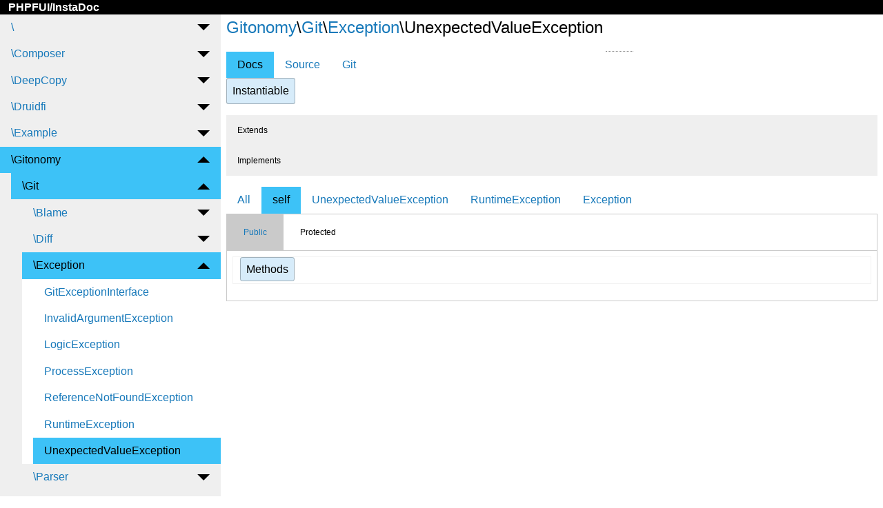

--- FILE ---
content_type: text/html; charset=UTF-8
request_url: http://phpfui.com/?n=Gitonomy%5CGit%5CException&c=UnexpectedValueException&p=d
body_size: 92630
content:
<!DOCTYPE html><html lang='en'><head><meta charset="utf-8"><meta name="viewport" content="width=device-width, initial-scale=1.0"><link rel="apple-touch-icon" sizes="180x180" href="/apple-touch-icon.png">
<link rel="icon" type="image/png" sizes="32x32" href="/favicon-32x32.png">
<link rel="icon" type="image/png" sizes="16x16" href="/favicon-16x16.png">
<link rel="manifest" href="/site.webmanifest">
<link rel="mask-icon" href="/safari-pinned-tab.svg" color="#5bbad5">
<meta name="msapplication-TileColor" content="#ffc40d">
<meta name="theme-color" content="#ffffff"><title>PHPFUI/InstaDoc</title><link rel='stylesheet' href='/PHPFUI/font-awesome/css/all.min.css'><link rel='stylesheet' href='/PHPFUI/css/styles.css'><link rel='stylesheet' href='/PHPFUI/css/markdown.css'><link rel='stylesheet' href='/PHPFUI/highlighter/styles/PHPFUI.css'><script  src='https://www.googletagmanager.com/gtag/js?id=G-GEVPL1FZ08'></script><script>window.dataLayer=window.dataLayer || [];function gtag(){dataLayer.push(arguments);}gtag('js',new Date());gtag('config','G-GEVPL1FZ08');</script></head><body><div class='sticky' data-sticky data-options='marginTop:0;'><div class='title-bar'><div class='title-bar-left'><a id='FAIcon1a' ><i id='FAIcon1' class='bars fas fa-2x fa-bars show-for-small-only' data-toggle='HTML5Element2'></i></a>&nbsp;<span class='title-bar-title'><a href='/'>PHPFUI/InstaDoc</a></span></div><div class='title-bar-right'><i class='search fas fa-2x fa-search' data-open='Reveal1'></i><i class='cog fas fa-2x fa-cog' data-open='Reveal2'></i></div></div></div><div id='HTML5Element2' class='off-canvas position-left' data-off-canvas data-transition='over'><div id='HTML5Element1'></div></div><div class='off-canvas-content' data-off-canvas-content><div class='body-info'><div class='grid-x'><div class='cell show-for-medium small-4 medium-4 large-3'><ul id='AccordionMenu1' class='menu vertical accordion-menu' data-accordion-menu><li><a href='#'>\</a><ul class='menu vertical nested'><li><a href='/?c=FPDF&p=d'>FPDF</a></li></ul></li><li><a href='#'>\Composer</a><ul class='menu vertical nested'><li><a href='#'>\Semver</a><ul class='menu nested'><li><a href='#'>\Constraint</a><ul class='menu nested'><li><a href='/?n=Composer%5CSemver%5CConstraint&c=Bound&p=d'>Bound</a></li><li><a href='/?n=Composer%5CSemver%5CConstraint&c=Constraint&p=d'>Constraint</a></li><li><a href='/?n=Composer%5CSemver%5CConstraint&c=ConstraintInterface&p=d'>ConstraintInterface</a></li><li><a href='/?n=Composer%5CSemver%5CConstraint&c=MatchAllConstraint&p=d'>MatchAllConstraint</a></li><li><a href='/?n=Composer%5CSemver%5CConstraint&c=MatchNoneConstraint&p=d'>MatchNoneConstraint</a></li><li><a href='/?n=Composer%5CSemver%5CConstraint&c=MultiConstraint&p=d'>MultiConstraint</a></li></ul></li><li><a href='/?n=Composer%5CSemver&c=Comparator&p=d'>Comparator</a></li><li><a href='/?n=Composer%5CSemver&c=CompilingMatcher&p=d'>CompilingMatcher</a></li><li><a href='/?n=Composer%5CSemver&c=Interval&p=d'>Interval</a></li><li><a href='/?n=Composer%5CSemver&c=Intervals&p=d'>Intervals</a></li><li><a href='/?n=Composer%5CSemver&c=Semver&p=d'>Semver</a></li><li><a href='/?n=Composer%5CSemver&c=VersionParser&p=d'>VersionParser</a></li></ul></li></ul></li><li><a href='#'>\DeepCopy</a><ul class='menu vertical nested'><li><a href='#'>\Exception</a><ul class='menu nested'><li><a href='/?n=DeepCopy%5CException&c=CloneException&p=d'>CloneException</a></li><li><a href='/?n=DeepCopy%5CException&c=PropertyException&p=d'>PropertyException</a></li></ul></li><li><a href='#'>\Filter</a><ul class='menu nested'><li><a href='#'>\Doctrine</a><ul class='menu nested'><li><a href='/?n=DeepCopy%5CFilter%5CDoctrine&c=DoctrineCollectionFilter&p=d'>DoctrineCollectionFilter</a></li><li><a href='/?n=DeepCopy%5CFilter%5CDoctrine&c=DoctrineEmptyCollectionFilter&p=d'>DoctrineEmptyCollectionFilter</a></li><li><a href='/?n=DeepCopy%5CFilter%5CDoctrine&c=DoctrineProxyFilter&p=d'>DoctrineProxyFilter</a></li></ul></li><li><a href='/?n=DeepCopy%5CFilter&c=ChainableFilter&p=d'>ChainableFilter</a></li><li><a href='/?n=DeepCopy%5CFilter&c=Filter&p=d'>Filter</a></li><li><a href='/?n=DeepCopy%5CFilter&c=KeepFilter&p=d'>KeepFilter</a></li><li><a href='/?n=DeepCopy%5CFilter&c=ReplaceFilter&p=d'>ReplaceFilter</a></li><li><a href='/?n=DeepCopy%5CFilter&c=SetNullFilter&p=d'>SetNullFilter</a></li></ul></li><li><a href='#'>\Matcher</a><ul class='menu nested'><li><a href='#'>\Doctrine</a><ul class='menu nested'><li><a href='/?n=DeepCopy%5CMatcher%5CDoctrine&c=DoctrineProxyMatcher&p=d'>DoctrineProxyMatcher</a></li></ul></li><li><a href='/?n=DeepCopy%5CMatcher&c=Matcher&p=d'>Matcher</a></li><li><a href='/?n=DeepCopy%5CMatcher&c=PropertyMatcher&p=d'>PropertyMatcher</a></li><li><a href='/?n=DeepCopy%5CMatcher&c=PropertyNameMatcher&p=d'>PropertyNameMatcher</a></li><li><a href='/?n=DeepCopy%5CMatcher&c=PropertyTypeMatcher&p=d'>PropertyTypeMatcher</a></li></ul></li><li><a href='#'>\Reflection</a><ul class='menu nested'><li><a href='/?n=DeepCopy%5CReflection&c=ReflectionHelper&p=d'>ReflectionHelper</a></li></ul></li><li><a href='#'>\TypeFilter</a><ul class='menu nested'><li><a href='#'>\Date</a><ul class='menu nested'><li><a href='/?n=DeepCopy%5CTypeFilter%5CDate&c=DateIntervalFilter&p=d'>DateIntervalFilter</a></li><li><a href='/?n=DeepCopy%5CTypeFilter%5CDate&c=DatePeriodFilter&p=d'>DatePeriodFilter</a></li></ul></li><li><a href='#'>\Spl</a><ul class='menu nested'><li><a href='/?n=DeepCopy%5CTypeFilter%5CSpl&c=ArrayObjectFilter&p=d'>ArrayObjectFilter</a></li><li><a href='/?n=DeepCopy%5CTypeFilter%5CSpl&c=SplDoublyLinkedList&p=d'>SplDoublyLinkedList</a></li><li><a href='/?n=DeepCopy%5CTypeFilter%5CSpl&c=SplDoublyLinkedListFilter&p=d'>SplDoublyLinkedListFilter</a></li></ul></li><li><a href='/?n=DeepCopy%5CTypeFilter&c=ReplaceFilter&p=d'>ReplaceFilter</a></li><li><a href='/?n=DeepCopy%5CTypeFilter&c=ShallowCopyFilter&p=d'>ShallowCopyFilter</a></li><li><a href='/?n=DeepCopy%5CTypeFilter&c=TypeFilter&p=d'>TypeFilter</a></li></ul></li><li><a href='#'>\TypeMatcher</a><ul class='menu nested'><li><a href='/?n=DeepCopy%5CTypeMatcher&c=TypeMatcher&p=d'>TypeMatcher</a></li></ul></li><li><a href='/?n=DeepCopy&c=DeepCopy&p=d'>DeepCopy</a></li></ul></li><li><a href='#'>\Druidfi</a><ul class='menu vertical nested'><li><a href='#'>\Mysqldump</a><ul class='menu nested'><li><a href='#'>\Compress</a><ul class='menu nested'><li><a href='/?n=Druidfi%5CMysqldump%5CCompress&c=CompressBzip2&p=d'>CompressBzip2</a></li><li><a href='/?n=Druidfi%5CMysqldump%5CCompress&c=CompressGzip&p=d'>CompressGzip</a></li><li><a href='/?n=Druidfi%5CMysqldump%5CCompress&c=CompressGzipstream&p=d'>CompressGzipstream</a></li><li><a href='/?n=Druidfi%5CMysqldump%5CCompress&c=CompressInterface&p=d'>CompressInterface</a></li><li><a href='/?n=Druidfi%5CMysqldump%5CCompress&c=CompressLz4&p=d'>CompressLz4</a></li><li><a href='/?n=Druidfi%5CMysqldump%5CCompress&c=CompressManagerFactory&p=d'>CompressManagerFactory</a></li><li><a href='/?n=Druidfi%5CMysqldump%5CCompress&c=CompressNone&p=d'>CompressNone</a></li><li><a href='/?n=Druidfi%5CMysqldump%5CCompress&c=CompressZstd&p=d'>CompressZstd</a></li></ul></li><li><a href='#'>\TypeAdapter</a><ul class='menu nested'><li><a href='/?n=Druidfi%5CMysqldump%5CTypeAdapter&c=TypeAdapterInterface&p=d'>TypeAdapterInterface</a></li><li><a href='/?n=Druidfi%5CMysqldump%5CTypeAdapter&c=TypeAdapterMysql&p=d'>TypeAdapterMysql</a></li></ul></li><li><a href='/?n=Druidfi%5CMysqldump&c=DatabaseConnector&p=d'>DatabaseConnector</a></li><li><a href='/?n=Druidfi%5CMysqldump&c=DumpSettings&p=d'>DumpSettings</a></li><li><a href='/?n=Druidfi%5CMysqldump&c=Mysqldump&p=d'>Mysqldump</a></li></ul></li></ul></li><li><a href='#'>\Example</a><ul class='menu vertical nested'><li><a href='#'>\Model</a><ul class='menu nested'><li><a href='/?n=Example%5CModel&c=Country&p=d'>Country</a></li><li><a href='/?n=Example%5CModel&c=CSVReader&p=d'>CSVReader</a></li><li><a href='/?n=Example%5CModel&c=GPX&p=d'>GPX</a></li><li><a href='/?n=Example%5CModel&c=RWGPS&p=d'>RWGPS</a></li><li><a href='/?n=Example%5CModel&c=SortableRandom&p=d'>SortableRandom</a></li><li><a href='/?n=Example%5CModel&c=State&p=d'>State</a></li><li><a href='/?n=Example%5CModel&c=TempFile&p=d'>TempFile</a></li></ul></li><li><a href='#'>\Report</a><ul class='menu nested'><li><a href='/?n=Example%5CReport&c=CueSheet&p=d'>CueSheet</a></li></ul></li><li><a href='#'>\Setting</a><ul class='menu nested'><li><a href='/?n=Example%5CSetting&c=Slack&p=d'>Slack</a></li></ul></li><li><a href='#'>\Tool</a><ul class='menu nested'><li><a href='/?n=Example%5CTool&c=ErrorLogging&p=d'>ErrorLogging</a></li><li><a href='/?n=Example%5CTool&c=SessionManager&p=d'>SessionManager</a></li></ul></li><li><a href='#'>\View</a><ul class='menu nested'><li><a href='#'>\Form</a><ul class='menu nested'><li><a href='/?n=Example%5CView%5CForm&c=EMailButtonGenerator&p=d'>EMailButtonGenerator</a></li><li><a href='/?n=Example%5CView%5CForm&c=Pagination&p=d'>Pagination</a></li></ul></li><li><a href='/?n=Example%5CView&c=Abide&p=d'>Abide</a></li><li><a href='/?n=Example%5CView&c=AbideValidation&p=d'>AbideValidation</a></li><li><a href='/?n=Example%5CView&c=ComposerVersion&p=d'>ComposerVersion</a></li><li><a href='/?n=Example%5CView&c=CountryAccordionToFromList&p=d'>CountryAccordionToFromList</a></li><li><a href='/?n=Example%5CView&c=GPX2CueSheet&p=d'>GPX2CueSheet</a></li><li><a href='/?n=Example%5CView&c=RWGPS2CueSheet&p=d'>RWGPS2CueSheet</a></li><li><a href='/?n=Example%5CView&c=State&p=d'>State</a></li><li><a href='/?n=Example%5CView&c=StateToFromList&p=d'>StateToFromList</a></li><li><a href='/?n=Example%5CView&c=WebFont&p=d'>WebFont</a></li></ul></li><li><a href='/?n=Example&c=Abide&p=d'>Abide</a></li><li><a href='/?n=Example&c=AbideValidation&p=d'>AbideValidation</a></li><li><a href='/?n=Example&c=AccordionToFromList&p=d'>AccordionToFromList</a></li><li><a href='/?n=Example&c=AutoComplete&p=d'>AutoComplete</a></li><li><a href='/?n=Example&c=CheckBoxMenu&p=d'>CheckBoxMenu</a></li><li><a href='/?n=Example&c=ComposerVersion&p=d'>ComposerVersion</a></li><li><a href='/?n=Example&c=EMailButtonGenerator&p=d'>EMailButtonGenerator</a></li><li><a href='/?n=Example&c=GPX2CueSheet&p=d'>GPX2CueSheet</a></li><li><a href='/?n=Example&c=KitchenSink&p=d'>KitchenSink</a></li><li><a href='/?n=Example&c=Landing&p=d'>Landing</a></li><li><a href='/?n=Example&c=Orbit&p=d'>Orbit</a></li><li><a href='/?n=Example&c=OrderableTable&p=d'>OrderableTable</a></li><li><a href='/?n=Example&c=Page&p=d'>Page</a></li><li><a href='/?n=Example&c=Pagination&p=d'>Pagination</a></li><li><a href='/?n=Example&c=RWGPS2CueSheet&p=d'>RWGPS2CueSheet</a></li><li><a href='/?n=Example&c=SelectAutoComplete&p=d'>SelectAutoComplete</a></li><li><a href='/?n=Example&c=Setting&p=d'>Setting</a></li><li><a href='/?n=Example&c=SortableTable&p=d'>SortableTable</a></li><li><a href='/?n=Example&c=ToFromList&p=d'>ToFromList</a></li></ul></li><li class='is-active'><a href='#'>\Gitonomy</a><ul class='menu vertical nested is-active'><li class='is-active'><a href='#'>\Git</a><ul class='menu nested is-active'><li><a href='#'>\Blame</a><ul class='menu nested'><li><a href='/?n=Gitonomy%5CGit%5CBlame&c=Line&p=d'>Line</a></li></ul></li><li><a href='#'>\Diff</a><ul class='menu nested'><li><a href='/?n=Gitonomy%5CGit%5CDiff&c=Diff&p=d'>Diff</a></li><li><a href='/?n=Gitonomy%5CGit%5CDiff&c=File&p=d'>File</a></li><li><a href='/?n=Gitonomy%5CGit%5CDiff&c=FileChange&p=d'>FileChange</a></li></ul></li><li class='is-active'><a href='#'>\Exception</a><ul class='menu nested is-active'><li><a href='/?n=Gitonomy%5CGit%5CException&c=GitExceptionInterface&p=d'>GitExceptionInterface</a></li><li><a href='/?n=Gitonomy%5CGit%5CException&c=InvalidArgumentException&p=d'>InvalidArgumentException</a></li><li><a href='/?n=Gitonomy%5CGit%5CException&c=LogicException&p=d'>LogicException</a></li><li><a href='/?n=Gitonomy%5CGit%5CException&c=ProcessException&p=d'>ProcessException</a></li><li><a href='/?n=Gitonomy%5CGit%5CException&c=ReferenceNotFoundException&p=d'>ReferenceNotFoundException</a></li><li><a href='/?n=Gitonomy%5CGit%5CException&c=RuntimeException&p=d'>RuntimeException</a></li><li class='is-active'><a href='/?n=Gitonomy%5CGit%5CException&c=UnexpectedValueException&p=d'>UnexpectedValueException</a></li></ul></li><li><a href='#'>\Parser</a><ul class='menu nested'><li><a href='/?n=Gitonomy%5CGit%5CParser&c=BlameParser&p=d'>BlameParser</a></li><li><a href='/?n=Gitonomy%5CGit%5CParser&c=CommitParser&p=d'>CommitParser</a></li><li><a href='/?n=Gitonomy%5CGit%5CParser&c=DiffParser&p=d'>DiffParser</a></li><li><a href='/?n=Gitonomy%5CGit%5CParser&c=LogParser&p=d'>LogParser</a></li><li><a href='/?n=Gitonomy%5CGit%5CParser&c=ParserBase&p=d'>ParserBase</a></li><li><a href='/?n=Gitonomy%5CGit%5CParser&c=ReferenceParser&p=d'>ReferenceParser</a></li><li><a href='/?n=Gitonomy%5CGit%5CParser&c=TagParser&p=d'>TagParser</a></li><li><a href='/?n=Gitonomy%5CGit%5CParser&c=TreeParser&p=d'>TreeParser</a></li></ul></li><li><a href='#'>\Reference</a><ul class='menu nested'><li><a href='/?n=Gitonomy%5CGit%5CReference&c=Branch&p=d'>Branch</a></li><li><a href='/?n=Gitonomy%5CGit%5CReference&c=Stash&p=d'>Stash</a></li><li><a href='/?n=Gitonomy%5CGit%5CReference&c=Tag&p=d'>Tag</a></li></ul></li><li><a href='#'>\Util</a><ul class='menu nested'><li><a href='/?n=Gitonomy%5CGit%5CUtil&c=StringHelper&p=d'>StringHelper</a></li></ul></li><li><a href='/?n=Gitonomy%5CGit&c=Admin&p=d'>Admin</a></li><li><a href='/?n=Gitonomy%5CGit&c=Blame&p=d'>Blame</a></li><li><a href='/?n=Gitonomy%5CGit&c=Blob&p=d'>Blob</a></li><li><a href='/?n=Gitonomy%5CGit&c=Commit&p=d'>Commit</a></li><li><a href='/?n=Gitonomy%5CGit&c=CommitReference&p=d'>CommitReference</a></li><li><a href='/?n=Gitonomy%5CGit&c=Hooks&p=d'>Hooks</a></li><li><a href='/?n=Gitonomy%5CGit&c=Log&p=d'>Log</a></li><li><a href='/?n=Gitonomy%5CGit&c=PushReference&p=d'>PushReference</a></li><li><a href='/?n=Gitonomy%5CGit&c=Reference&p=d'>Reference</a></li><li><a href='/?n=Gitonomy%5CGit&c=ReferenceBag&p=d'>ReferenceBag</a></li><li><a href='/?n=Gitonomy%5CGit&c=Repository&p=d'>Repository</a></li><li><a href='/?n=Gitonomy%5CGit&c=Revision&p=d'>Revision</a></li><li><a href='/?n=Gitonomy%5CGit&c=RevisionList&p=d'>RevisionList</a></li><li><a href='/?n=Gitonomy%5CGit&c=Tree&p=d'>Tree</a></li><li><a href='/?n=Gitonomy%5CGit&c=WorkingCopy&p=d'>WorkingCopy</a></li></ul></li></ul></li><li><a href='#'>\Google</a><ul class='menu vertical nested'><li><a href='#'>\Api</a><ul class='menu nested'><li><a href='#'>\BackendRule</a><ul class='menu nested'><li><a href='/?n=Google%5CApi%5CBackendRule&c=PathTranslation&p=d'>PathTranslation</a></li></ul></li><li><a href='#'>\Billing</a><ul class='menu nested'><li><a href='/?n=Google%5CApi%5CBilling&c=BillingDestination&p=d'>BillingDestination</a></li></ul></li><li><a href='#'>\Distribution</a><ul class='menu nested'><li><a href='#'>\BucketOptions</a><ul class='menu nested'><li><a href='/?n=Google%5CApi%5CDistribution%5CBucketOptions&c=Explicit&p=d'>Explicit</a></li><li><a href='/?n=Google%5CApi%5CDistribution%5CBucketOptions&c=Exponential&p=d'>Exponential</a></li><li><a href='/?n=Google%5CApi%5CDistribution%5CBucketOptions&c=Linear&p=d'>Linear</a></li></ul></li><li><a href='/?n=Google%5CApi%5CDistribution&c=BucketOptions&p=d'>BucketOptions</a></li><li><a href='/?n=Google%5CApi%5CDistribution&c=Exemplar&p=d'>Exemplar</a></li><li><a href='/?n=Google%5CApi%5CDistribution&c=Range&p=d'>Range</a></li></ul></li><li><a href='#'>\FieldInfo</a><ul class='menu nested'><li><a href='/?n=Google%5CApi%5CFieldInfo&c=Format&p=d'>Format</a></li></ul></li><li><a href='#'>\LabelDescriptor</a><ul class='menu nested'><li><a href='/?n=Google%5CApi%5CLabelDescriptor&c=ValueType&p=d'>ValueType</a></li></ul></li><li><a href='#'>\Logging</a><ul class='menu nested'><li><a href='/?n=Google%5CApi%5CLogging&c=LoggingDestination&p=d'>LoggingDestination</a></li></ul></li><li><a href='#'>\MethodSettings</a><ul class='menu nested'><li><a href='/?n=Google%5CApi%5CMethodSettings&c=LongRunning&p=d'>LongRunning</a></li></ul></li><li><a href='#'>\MetricDescriptor</a><ul class='menu nested'><li><a href='#'>\MetricDescriptorMetadata</a><ul class='menu nested'><li><a href='/?n=Google%5CApi%5CMetricDescriptor%5CMetricDescriptorMetadata&c=TimeSeriesResourceHierarchyLevel&p=d'>TimeSeriesResourceHierarchyLevel</a></li></ul></li><li><a href='/?n=Google%5CApi%5CMetricDescriptor&c=MetricDescriptorMetadata&p=d'>MetricDescriptorMetadata</a></li><li><a href='/?n=Google%5CApi%5CMetricDescriptor&c=MetricKind&p=d'>MetricKind</a></li><li><a href='/?n=Google%5CApi%5CMetricDescriptor&c=ValueType&p=d'>ValueType</a></li></ul></li><li><a href='#'>\Monitoring</a><ul class='menu nested'><li><a href='/?n=Google%5CApi%5CMonitoring&c=MonitoringDestination&p=d'>MonitoringDestination</a></li></ul></li><li><a href='#'>\Property</a><ul class='menu nested'><li><a href='/?n=Google%5CApi%5CProperty&c=PropertyType&p=d'>PropertyType</a></li></ul></li><li><a href='#'>\PythonSettings</a><ul class='menu nested'><li><a href='/?n=Google%5CApi%5CPythonSettings&c=ExperimentalFeatures&p=d'>ExperimentalFeatures</a></li></ul></li><li><a href='#'>\ResourceDescriptor</a><ul class='menu nested'><li><a href='/?n=Google%5CApi%5CResourceDescriptor&c=History&p=d'>History</a></li><li><a href='/?n=Google%5CApi%5CResourceDescriptor&c=Style&p=d'>Style</a></li></ul></li><li><a href='/?n=Google%5CApi&c=Advice&p=d'>Advice</a></li><li><a href='/?n=Google%5CApi&c=Authentication&p=d'>Authentication</a></li><li><a href='/?n=Google%5CApi&c=AuthenticationRule&p=d'>AuthenticationRule</a></li><li><a href='/?n=Google%5CApi&c=AuthProvider&p=d'>AuthProvider</a></li><li><a href='/?n=Google%5CApi&c=AuthRequirement&p=d'>AuthRequirement</a></li><li><a href='/?n=Google%5CApi&c=Backend&p=d'>Backend</a></li><li><a href='/?n=Google%5CApi&c=BackendRule&p=d'>BackendRule</a></li><li><a href='/?n=Google%5CApi&c=Billing&p=d'>Billing</a></li><li><a href='/?n=Google%5CApi&c=ChangeType&p=d'>ChangeType</a></li><li><a href='/?n=Google%5CApi&c=ClientLibraryDestination&p=d'>ClientLibraryDestination</a></li><li><a href='/?n=Google%5CApi&c=ClientLibraryOrganization&p=d'>ClientLibraryOrganization</a></li><li><a href='/?n=Google%5CApi&c=ClientLibrarySettings&p=d'>ClientLibrarySettings</a></li><li><a href='/?n=Google%5CApi&c=CommonLanguageSettings&p=d'>CommonLanguageSettings</a></li><li><a href='/?n=Google%5CApi&c=ConfigChange&p=d'>ConfigChange</a></li><li><a href='/?n=Google%5CApi&c=Context&p=d'>Context</a></li><li><a href='/?n=Google%5CApi&c=ContextRule&p=d'>ContextRule</a></li><li><a href='/?n=Google%5CApi&c=Control&p=d'>Control</a></li><li><a href='/?n=Google%5CApi&c=CppSettings&p=d'>CppSettings</a></li><li><a href='/?n=Google%5CApi&c=CustomHttpPattern&p=d'>CustomHttpPattern</a></li><li><a href='/?n=Google%5CApi&c=Distribution&p=d'>Distribution</a></li><li><a href='/?n=Google%5CApi&c=Documentation&p=d'>Documentation</a></li><li><a href='/?n=Google%5CApi&c=DocumentationRule&p=d'>DocumentationRule</a></li><li><a href='/?n=Google%5CApi&c=DotnetSettings&p=d'>DotnetSettings</a></li><li><a href='/?n=Google%5CApi&c=Endpoint&p=d'>Endpoint</a></li><li><a href='/?n=Google%5CApi&c=ErrorReason&p=d'>ErrorReason</a></li><li><a href='/?n=Google%5CApi&c=FieldBehavior&p=d'>FieldBehavior</a></li><li><a href='/?n=Google%5CApi&c=FieldInfo&p=d'>FieldInfo</a></li><li><a href='/?n=Google%5CApi&c=FieldPolicy&p=d'>FieldPolicy</a></li><li><a href='/?n=Google%5CApi&c=GoSettings&p=d'>GoSettings</a></li><li><a href='/?n=Google%5CApi&c=Http&p=d'>Http</a></li><li><a href='/?n=Google%5CApi&c=HttpBody&p=d'>HttpBody</a></li><li><a href='/?n=Google%5CApi&c=HttpRule&p=d'>HttpRule</a></li><li><a href='/?n=Google%5CApi&c=JavaSettings&p=d'>JavaSettings</a></li><li><a href='/?n=Google%5CApi&c=JwtLocation&p=d'>JwtLocation</a></li><li><a href='/?n=Google%5CApi&c=LabelDescriptor&p=d'>LabelDescriptor</a></li><li><a href='/?n=Google%5CApi&c=LaunchStage&p=d'>LaunchStage</a></li><li><a href='/?n=Google%5CApi&c=LogDescriptor&p=d'>LogDescriptor</a></li><li><a href='/?n=Google%5CApi&c=Logging&p=d'>Logging</a></li><li><a href='/?n=Google%5CApi&c=MethodPolicy&p=d'>MethodPolicy</a></li><li><a href='/?n=Google%5CApi&c=MethodSettings&p=d'>MethodSettings</a></li><li><a href='/?n=Google%5CApi&c=Metric&p=d'>Metric</a></li><li><a href='/?n=Google%5CApi&c=MetricDescriptor&p=d'>MetricDescriptor</a></li><li><a href='/?n=Google%5CApi&c=MetricRule&p=d'>MetricRule</a></li><li><a href='/?n=Google%5CApi&c=MonitoredResource&p=d'>MonitoredResource</a></li><li><a href='/?n=Google%5CApi&c=MonitoredResourceDescriptor&p=d'>MonitoredResourceDescriptor</a></li><li><a href='/?n=Google%5CApi&c=MonitoredResourceMetadata&p=d'>MonitoredResourceMetadata</a></li><li><a href='/?n=Google%5CApi&c=Monitoring&p=d'>Monitoring</a></li><li><a href='/?n=Google%5CApi&c=NodeSettings&p=d'>NodeSettings</a></li><li><a href='/?n=Google%5CApi&c=OAuthRequirements&p=d'>OAuthRequirements</a></li><li><a href='/?n=Google%5CApi&c=Page&p=d'>Page</a></li><li><a href='/?n=Google%5CApi&c=PhpSettings&p=d'>PhpSettings</a></li><li><a href='/?n=Google%5CApi&c=ProjectProperties&p=d'>ProjectProperties</a></li><li><a href='/?n=Google%5CApi&c=Property&p=d'>Property</a></li><li><a href='/?n=Google%5CApi&c=Publishing&p=d'>Publishing</a></li><li><a href='/?n=Google%5CApi&c=PythonSettings&p=d'>PythonSettings</a></li><li><a href='/?n=Google%5CApi&c=Quota&p=d'>Quota</a></li><li><a href='/?n=Google%5CApi&c=QuotaLimit&p=d'>QuotaLimit</a></li><li><a href='/?n=Google%5CApi&c=ResourceDescriptor&p=d'>ResourceDescriptor</a></li><li><a href='/?n=Google%5CApi&c=ResourceReference&p=d'>ResourceReference</a></li><li><a href='/?n=Google%5CApi&c=RoutingParameter&p=d'>RoutingParameter</a></li><li><a href='/?n=Google%5CApi&c=RoutingRule&p=d'>RoutingRule</a></li><li><a href='/?n=Google%5CApi&c=RubySettings&p=d'>RubySettings</a></li><li><a href='/?n=Google%5CApi&c=SelectiveGapicGeneration&p=d'>SelectiveGapicGeneration</a></li><li><a href='/?n=Google%5CApi&c=Service&p=d'>Service</a></li><li><a href='/?n=Google%5CApi&c=SourceInfo&p=d'>SourceInfo</a></li><li><a href='/?n=Google%5CApi&c=SystemParameter&p=d'>SystemParameter</a></li><li><a href='/?n=Google%5CApi&c=SystemParameterRule&p=d'>SystemParameterRule</a></li><li><a href='/?n=Google%5CApi&c=SystemParameters&p=d'>SystemParameters</a></li><li><a href='/?n=Google%5CApi&c=TypeReference&p=d'>TypeReference</a></li><li><a href='/?n=Google%5CApi&c=Usage&p=d'>Usage</a></li><li><a href='/?n=Google%5CApi&c=UsageRule&p=d'>UsageRule</a></li><li><a href='/?n=Google%5CApi&c=Visibility&p=d'>Visibility</a></li><li><a href='/?n=Google%5CApi&c=VisibilityRule&p=d'>VisibilityRule</a></li></ul></li><li><a href='#'>\ApiCore</a><ul class='menu nested'><li><a href='#'>\LongRunning</a><ul class='menu nested'><li><a href='#'>\Gapic</a><ul class='menu nested'><li><a href='/?n=Google%5CApiCore%5CLongRunning%5CGapic&c=OperationsGapicClient&p=d'>OperationsGapicClient</a></li></ul></li><li><a href='/?n=Google%5CApiCore%5CLongRunning&c=OperationsClient&p=d'>OperationsClient</a></li></ul></li><li><a href='#'>\Middleware</a><ul class='menu nested'><li><a href='/?n=Google%5CApiCore%5CMiddleware&c=CredentialsWrapperMiddleware&p=d'>CredentialsWrapperMiddleware</a></li><li><a href='/?n=Google%5CApiCore%5CMiddleware&c=FixedHeaderMiddleware&p=d'>FixedHeaderMiddleware</a></li><li><a href='/?n=Google%5CApiCore%5CMiddleware&c=MiddlewareInterface&p=d'>MiddlewareInterface</a></li><li><a href='/?n=Google%5CApiCore%5CMiddleware&c=OperationsMiddleware&p=d'>OperationsMiddleware</a></li><li><a href='/?n=Google%5CApiCore%5CMiddleware&c=OptionsFilterMiddleware&p=d'>OptionsFilterMiddleware</a></li><li><a href='/?n=Google%5CApiCore%5CMiddleware&c=PagedMiddleware&p=d'>PagedMiddleware</a></li><li><a href='/?n=Google%5CApiCore%5CMiddleware&c=RequestAutoPopulationMiddleware&p=d'>RequestAutoPopulationMiddleware</a></li><li><a href='/?n=Google%5CApiCore%5CMiddleware&c=ResponseMetadataMiddleware&p=d'>ResponseMetadataMiddleware</a></li><li><a href='/?n=Google%5CApiCore%5CMiddleware&c=RetryMiddleware&p=d'>RetryMiddleware</a></li><li><a href='/?n=Google%5CApiCore%5CMiddleware&c=TransportCallMiddleware&p=d'>TransportCallMiddleware</a></li></ul></li><li><a href='#'>\Options</a><ul class='menu nested'><li><a href='#'>\TransportOptions</a><ul class='menu nested'><li><a href='/?n=Google%5CApiCore%5COptions%5CTransportOptions&c=GrpcFallbackTransportOptions&p=d'>GrpcFallbackTransportOptions</a></li><li><a href='/?n=Google%5CApiCore%5COptions%5CTransportOptions&c=GrpcTransportOptions&p=d'>GrpcTransportOptions</a></li><li><a href='/?n=Google%5CApiCore%5COptions%5CTransportOptions&c=RestTransportOptions&p=d'>RestTransportOptions</a></li></ul></li><li><a href='/?n=Google%5CApiCore%5COptions&c=CallOptions&p=d'>CallOptions</a></li><li><a href='/?n=Google%5CApiCore%5COptions&c=ClientOptions&p=d'>ClientOptions</a></li><li><a href='/?n=Google%5CApiCore%5COptions&c=OptionsInterface&p=d'>OptionsInterface</a></li><li><a href='/?n=Google%5CApiCore%5COptions&c=OptionsTrait&p=d'>OptionsTrait</a></li><li><a href='/?n=Google%5CApiCore%5COptions&c=TransportOptions&p=d'>TransportOptions</a></li></ul></li><li><a href='#'>\ResourceTemplate</a><ul class='menu nested'><li><a href='/?n=Google%5CApiCore%5CResourceTemplate&c=AbsoluteResourceTemplate&p=d'>AbsoluteResourceTemplate</a></li><li><a href='/?n=Google%5CApiCore%5CResourceTemplate&c=Parser&p=d'>Parser</a></li><li><a href='/?n=Google%5CApiCore%5CResourceTemplate&c=RelativeResourceTemplate&p=d'>RelativeResourceTemplate</a></li><li><a href='/?n=Google%5CApiCore%5CResourceTemplate&c=ResourceTemplateInterface&p=d'>ResourceTemplateInterface</a></li><li><a href='/?n=Google%5CApiCore%5CResourceTemplate&c=Segment&p=d'>Segment</a></li></ul></li><li><a href='#'>\Testing</a><ul class='menu nested'><li><a href='/?n=Google%5CApiCore%5CTesting&c=GeneratedTest&p=d'>GeneratedTest</a></li><li><a href='/?n=Google%5CApiCore%5CTesting&c=MessageAwareArrayComparator&p=d'>MessageAwareArrayComparator</a></li><li><a href='/?n=Google%5CApiCore%5CTesting&c=MessageAwareExporter&p=d'>MessageAwareExporter</a></li><li><a href='/?n=Google%5CApiCore%5CTesting&c=MockBidiStreamingCall&p=d'>MockBidiStreamingCall</a></li><li><a href='/?n=Google%5CApiCore%5CTesting&c=MockClientStreamingCall&p=d'>MockClientStreamingCall</a></li><li><a href='/?n=Google%5CApiCore%5CTesting&c=MockGrpcTransport&p=d'>MockGrpcTransport</a></li><li><a href='/?n=Google%5CApiCore%5CTesting&c=MockRequest&p=d'>MockRequest</a></li><li><a href='/?n=Google%5CApiCore%5CTesting&c=MockRequestBody&p=d'>MockRequestBody</a></li><li><a href='/?n=Google%5CApiCore%5CTesting&c=MockResponse&p=d'>MockResponse</a></li><li><a href='/?n=Google%5CApiCore%5CTesting&c=MockServerStreamingCall&p=d'>MockServerStreamingCall</a></li><li><a href='/?n=Google%5CApiCore%5CTesting&c=MockStatus&p=d'>MockStatus</a></li><li><a href='/?n=Google%5CApiCore%5CTesting&c=MockStubTrait&p=d'>MockStubTrait</a></li><li><a href='/?n=Google%5CApiCore%5CTesting&c=MockTransport&p=d'>MockTransport</a></li><li><a href='/?n=Google%5CApiCore%5CTesting&c=MockUnaryCall&p=d'>MockUnaryCall</a></li><li><a href='/?n=Google%5CApiCore%5CTesting&c=ProtobufGPBEmptyComparator&p=d'>ProtobufGPBEmptyComparator</a></li><li><a href='/?n=Google%5CApiCore%5CTesting&c=ProtobufMessageComparator&p=d'>ProtobufMessageComparator</a></li><li><a href='/?n=Google%5CApiCore%5CTesting&c=ReceivedRequest&p=d'>ReceivedRequest</a></li><li><a href='/?n=Google%5CApiCore%5CTesting&c=SerializationTrait&p=d'>SerializationTrait</a></li></ul></li><li><a href='#'>\Transport</a><ul class='menu nested'><li><a href='#'>\Grpc</a><ul class='menu nested'><li><a href='/?n=Google%5CApiCore%5CTransport%5CGrpc&c=ForwardingCall&p=d'>ForwardingCall</a></li><li><a href='/?n=Google%5CApiCore%5CTransport%5CGrpc&c=ForwardingServerStreamingCall&p=d'>ForwardingServerStreamingCall</a></li><li><a href='/?n=Google%5CApiCore%5CTransport%5CGrpc&c=ForwardingUnaryCall&p=d'>ForwardingUnaryCall</a></li><li><a href='/?n=Google%5CApiCore%5CTransport%5CGrpc&c=ServerStreamingCallWrapper&p=d'>ServerStreamingCallWrapper</a></li><li><a href='/?n=Google%5CApiCore%5CTransport%5CGrpc&c=UnaryInterceptorInterface&p=d'>UnaryInterceptorInterface</a></li></ul></li><li><a href='#'>\Rest</a><ul class='menu nested'><li><a href='/?n=Google%5CApiCore%5CTransport%5CRest&c=JsonStreamDecoder&p=d'>JsonStreamDecoder</a></li><li><a href='/?n=Google%5CApiCore%5CTransport%5CRest&c=RestServerStreamingCall&p=d'>RestServerStreamingCall</a></li></ul></li><li><a href='/?n=Google%5CApiCore%5CTransport&c=GrpcFallbackTransport&p=d'>GrpcFallbackTransport</a></li><li><a href='/?n=Google%5CApiCore%5CTransport&c=GrpcTransport&p=d'>GrpcTransport</a></li><li><a href='/?n=Google%5CApiCore%5CTransport&c=HttpUnaryTransportTrait&p=d'>HttpUnaryTransportTrait</a></li><li><a href='/?n=Google%5CApiCore%5CTransport&c=RestTransport&p=d'>RestTransport</a></li><li><a href='/?n=Google%5CApiCore%5CTransport&c=TransportInterface&p=d'>TransportInterface</a></li></ul></li><li><a href='/?n=Google%5CApiCore&c=AgentHeader&p=d'>AgentHeader</a></li><li><a href='/?n=Google%5CApiCore&c=ApiException&p=d'>ApiException</a></li><li><a href='/?n=Google%5CApiCore&c=ApiKeyHeaderCredentials&p=d'>ApiKeyHeaderCredentials</a></li><li><a href='/?n=Google%5CApiCore&c=ApiStatus&p=d'>ApiStatus</a></li><li><a href='/?n=Google%5CApiCore&c=ArrayTrait&p=d'>ArrayTrait</a></li><li><a href='/?n=Google%5CApiCore&c=BidiStream&p=d'>BidiStream</a></li><li><a href='/?n=Google%5CApiCore&c=Call&p=d'>Call</a></li><li><a href='/?n=Google%5CApiCore&c=ClientOptionsTrait&p=d'>ClientOptionsTrait</a></li><li><a href='/?n=Google%5CApiCore&c=ClientStream&p=d'>ClientStream</a></li><li><a href='/?n=Google%5CApiCore&c=CredentialsWrapper&p=d'>CredentialsWrapper</a></li><li><a href='/?n=Google%5CApiCore&c=FixedSizeCollection&p=d'>FixedSizeCollection</a></li><li><a href='/?n=Google%5CApiCore&c=GapicClientTrait&p=d'>GapicClientTrait</a></li><li><a href='/?n=Google%5CApiCore&c=GPBLabel&p=d'>GPBLabel</a></li><li><a href='/?n=Google%5CApiCore&c=GPBType&p=d'>GPBType</a></li><li><a href='/?n=Google%5CApiCore&c=GrpcSupportTrait&p=d'>GrpcSupportTrait</a></li><li><a href='/?n=Google%5CApiCore&c=HeaderCredentialsInterface&p=d'>HeaderCredentialsInterface</a></li><li><a href='/?n=Google%5CApiCore&c=InsecureCredentialsWrapper&p=d'>InsecureCredentialsWrapper</a></li><li><a href='/?n=Google%5CApiCore&c=InsecureRequestBuilder&p=d'>InsecureRequestBuilder</a></li><li><a href='/?n=Google%5CApiCore&c=OperationResponse&p=d'>OperationResponse</a></li><li><a href='/?n=Google%5CApiCore&c=Page&p=d'>Page</a></li><li><a href='/?n=Google%5CApiCore&c=PagedListResponse&p=d'>PagedListResponse</a></li><li><a href='/?n=Google%5CApiCore&c=PageStreamingDescriptor&p=d'>PageStreamingDescriptor</a></li><li><a href='/?n=Google%5CApiCore&c=PathTemplate&p=d'>PathTemplate</a></li><li><a href='/?n=Google%5CApiCore&c=PollingTrait&p=d'>PollingTrait</a></li><li><a href='/?n=Google%5CApiCore&c=RequestBuilder&p=d'>RequestBuilder</a></li><li><a href='/?n=Google%5CApiCore&c=RequestParamsHeaderDescriptor&p=d'>RequestParamsHeaderDescriptor</a></li><li><a href='/?n=Google%5CApiCore&c=ResourceHelperTrait&p=d'>ResourceHelperTrait</a></li><li><a href='/?n=Google%5CApiCore&c=RetrySettings&p=d'>RetrySettings</a></li><li><a href='/?n=Google%5CApiCore&c=Serializer&p=d'>Serializer</a></li><li><a href='/?n=Google%5CApiCore&c=ServerStream&p=d'>ServerStream</a></li><li><a href='/?n=Google%5CApiCore&c=ServerStreamingCallInterface&p=d'>ServerStreamingCallInterface</a></li><li><a href='/?n=Google%5CApiCore&c=ServiceAddressTrait&p=d'>ServiceAddressTrait</a></li><li><a href='/?n=Google%5CApiCore&c=UriTrait&p=d'>UriTrait</a></li><li><a href='/?n=Google%5CApiCore&c=ValidationException&p=d'>ValidationException</a></li><li><a href='/?n=Google%5CApiCore&c=ValidationTrait&p=d'>ValidationTrait</a></li><li><a href='/?n=Google%5CApiCore&c=Version&p=d'>Version</a></li></ul></li><li><a href='#'>\Auth</a><ul class='menu nested'><li><a href='#'>\Cache</a><ul class='menu nested'><li><a href='/?n=Google%5CAuth%5CCache&c=FileSystemCacheItemPool&p=d'>FileSystemCacheItemPool</a></li><li><a href='/?n=Google%5CAuth%5CCache&c=InvalidArgumentException&p=d'>InvalidArgumentException</a></li><li><a href='/?n=Google%5CAuth%5CCache&c=MemoryCacheItemPool&p=d'>MemoryCacheItemPool</a></li><li><a href='/?n=Google%5CAuth%5CCache&c=SysVCacheItemPool&p=d'>SysVCacheItemPool</a></li><li><a href='/?n=Google%5CAuth%5CCache&c=TypedItem&p=d'>TypedItem</a></li></ul></li><li><a href='#'>\Credentials</a><ul class='menu nested'><li><a href='/?n=Google%5CAuth%5CCredentials&c=AppIdentityCredentials&p=d'>AppIdentityCredentials</a></li><li><a href='/?n=Google%5CAuth%5CCredentials&c=ExternalAccountCredentials&p=d'>ExternalAccountCredentials</a></li><li><a href='/?n=Google%5CAuth%5CCredentials&c=GCECredentials&p=d'>GCECredentials</a></li><li><a href='/?n=Google%5CAuth%5CCredentials&c=IAMCredentials&p=d'>IAMCredentials</a></li><li><a href='/?n=Google%5CAuth%5CCredentials&c=ImpersonatedServiceAccountCredentials&p=d'>ImpersonatedServiceAccountCredentials</a></li><li><a href='/?n=Google%5CAuth%5CCredentials&c=InsecureCredentials&p=d'>InsecureCredentials</a></li><li><a href='/?n=Google%5CAuth%5CCredentials&c=ServiceAccountCredentials&p=d'>ServiceAccountCredentials</a></li><li><a href='/?n=Google%5CAuth%5CCredentials&c=ServiceAccountJwtAccessCredentials&p=d'>ServiceAccountJwtAccessCredentials</a></li><li><a href='/?n=Google%5CAuth%5CCredentials&c=UserRefreshCredentials&p=d'>UserRefreshCredentials</a></li></ul></li><li><a href='#'>\CredentialSource</a><ul class='menu nested'><li><a href='/?n=Google%5CAuth%5CCredentialSource&c=AwsNativeSource&p=d'>AwsNativeSource</a></li><li><a href='/?n=Google%5CAuth%5CCredentialSource&c=ExecutableSource&p=d'>ExecutableSource</a></li><li><a href='/?n=Google%5CAuth%5CCredentialSource&c=FileSource&p=d'>FileSource</a></li><li><a href='/?n=Google%5CAuth%5CCredentialSource&c=UrlSource&p=d'>UrlSource</a></li></ul></li><li><a href='#'>\ExecutableHandler</a><ul class='menu nested'><li><a href='/?n=Google%5CAuth%5CExecutableHandler&c=ExecutableHandler&p=d'>ExecutableHandler</a></li><li><a href='/?n=Google%5CAuth%5CExecutableHandler&c=ExecutableResponseError&p=d'>ExecutableResponseError</a></li></ul></li><li><a href='#'>\HttpHandler</a><ul class='menu nested'><li><a href='/?n=Google%5CAuth%5CHttpHandler&c=Guzzle6HttpHandler&p=d'>Guzzle6HttpHandler</a></li><li><a href='/?n=Google%5CAuth%5CHttpHandler&c=Guzzle7HttpHandler&p=d'>Guzzle7HttpHandler</a></li><li><a href='/?n=Google%5CAuth%5CHttpHandler&c=HttpClientCache&p=d'>HttpClientCache</a></li><li><a href='/?n=Google%5CAuth%5CHttpHandler&c=HttpHandlerFactory&p=d'>HttpHandlerFactory</a></li></ul></li><li><a href='#'>\Logging</a><ul class='menu nested'><li><a href='/?n=Google%5CAuth%5CLogging&c=LoggingTrait&p=d'>LoggingTrait</a></li><li><a href='/?n=Google%5CAuth%5CLogging&c=RpcLogEvent&p=d'>RpcLogEvent</a></li><li><a href='/?n=Google%5CAuth%5CLogging&c=StdOutLogger&p=d'>StdOutLogger</a></li></ul></li><li><a href='#'>\Middleware</a><ul class='menu nested'><li><a href='/?n=Google%5CAuth%5CMiddleware&c=AuthTokenMiddleware&p=d'>AuthTokenMiddleware</a></li><li><a href='/?n=Google%5CAuth%5CMiddleware&c=ProxyAuthTokenMiddleware&p=d'>ProxyAuthTokenMiddleware</a></li><li><a href='/?n=Google%5CAuth%5CMiddleware&c=ScopedAccessTokenMiddleware&p=d'>ScopedAccessTokenMiddleware</a></li><li><a href='/?n=Google%5CAuth%5CMiddleware&c=SimpleMiddleware&p=d'>SimpleMiddleware</a></li></ul></li><li><a href='/?n=Google%5CAuth&c=AccessToken&p=d'>AccessToken</a></li><li><a href='/?n=Google%5CAuth&c=ApplicationDefaultCredentials&p=d'>ApplicationDefaultCredentials</a></li><li><a href='/?n=Google%5CAuth&c=CacheTrait&p=d'>CacheTrait</a></li><li><a href='/?n=Google%5CAuth&c=CredentialsLoader&p=d'>CredentialsLoader</a></li><li><a href='/?n=Google%5CAuth&c=ExternalAccountCredentialSourceInterface&p=d'>ExternalAccountCredentialSourceInterface</a></li><li><a href='/?n=Google%5CAuth&c=FetchAuthTokenCache&p=d'>FetchAuthTokenCache</a></li><li><a href='/?n=Google%5CAuth&c=FetchAuthTokenInterface&p=d'>FetchAuthTokenInterface</a></li><li><a href='/?n=Google%5CAuth&c=GCECache&p=d'>GCECache</a></li><li><a href='/?n=Google%5CAuth&c=GetQuotaProjectInterface&p=d'>GetQuotaProjectInterface</a></li><li><a href='/?n=Google%5CAuth&c=GetUniverseDomainInterface&p=d'>GetUniverseDomainInterface</a></li><li><a href='/?n=Google%5CAuth&c=Iam&p=d'>Iam</a></li><li><a href='/?n=Google%5CAuth&c=IamSignerTrait&p=d'>IamSignerTrait</a></li><li><a href='/?n=Google%5CAuth&c=MetricsTrait&p=d'>MetricsTrait</a></li><li><a href='/?n=Google%5CAuth&c=OAuth2&p=d'>OAuth2</a></li><li><a href='/?n=Google%5CAuth&c=ProjectIdProviderInterface&p=d'>ProjectIdProviderInterface</a></li><li><a href='/?n=Google%5CAuth&c=ServiceAccountSignerTrait&p=d'>ServiceAccountSignerTrait</a></li><li><a href='/?n=Google%5CAuth&c=SignBlobInterface&p=d'>SignBlobInterface</a></li><li><a href='/?n=Google%5CAuth&c=UpdateMetadataInterface&p=d'>UpdateMetadataInterface</a></li><li><a href='/?n=Google%5CAuth&c=UpdateMetadataTrait&p=d'>UpdateMetadataTrait</a></li></ul></li><li><a href='#'>\Cloud</a><ul class='menu nested'><li><a href='#'>\Iam</a><ul class='menu nested'><li><a href='#'>\V1</a><ul class='menu nested'><li><a href='#'>\AuditConfigDelta</a><ul class='menu nested'><li><a href='/?n=Google%5CCloud%5CIam%5CV1%5CAuditConfigDelta&c=Action&p=d'>Action</a></li></ul></li><li><a href='#'>\AuditLogConfig</a><ul class='menu nested'><li><a href='/?n=Google%5CCloud%5CIam%5CV1%5CAuditLogConfig&c=LogType&p=d'>LogType</a></li></ul></li><li><a href='#'>\BindingDelta</a><ul class='menu nested'><li><a href='/?n=Google%5CCloud%5CIam%5CV1%5CBindingDelta&c=Action&p=d'>Action</a></li></ul></li><li><a href='/?n=Google%5CCloud%5CIam%5CV1&c=AuditConfig&p=d'>AuditConfig</a></li><li><a href='/?n=Google%5CCloud%5CIam%5CV1&c=AuditConfigDelta&p=d'>AuditConfigDelta</a></li><li><a href='/?n=Google%5CCloud%5CIam%5CV1&c=AuditLogConfig&p=d'>AuditLogConfig</a></li><li><a href='/?n=Google%5CCloud%5CIam%5CV1&c=Binding&p=d'>Binding</a></li><li><a href='/?n=Google%5CCloud%5CIam%5CV1&c=BindingDelta&p=d'>BindingDelta</a></li><li><a href='/?n=Google%5CCloud%5CIam%5CV1&c=GetIamPolicyRequest&p=d'>GetIamPolicyRequest</a></li><li><a href='/?n=Google%5CCloud%5CIam%5CV1&c=GetPolicyOptions&p=d'>GetPolicyOptions</a></li><li><a href='/?n=Google%5CCloud%5CIam%5CV1&c=Policy&p=d'>Policy</a></li><li><a href='/?n=Google%5CCloud%5CIam%5CV1&c=PolicyDelta&p=d'>PolicyDelta</a></li><li><a href='/?n=Google%5CCloud%5CIam%5CV1&c=ResourcePolicyMember&p=d'>ResourcePolicyMember</a></li><li><a href='/?n=Google%5CCloud%5CIam%5CV1&c=SetIamPolicyRequest&p=d'>SetIamPolicyRequest</a></li><li><a href='/?n=Google%5CCloud%5CIam%5CV1&c=TestIamPermissionsRequest&p=d'>TestIamPermissionsRequest</a></li><li><a href='/?n=Google%5CCloud%5CIam%5CV1&c=TestIamPermissionsResponse&p=d'>TestIamPermissionsResponse</a></li></ul></li></ul></li><li><a href='#'>\Location</a><ul class='menu nested'><li><a href='/?n=Google%5CCloud%5CLocation&c=GetLocationRequest&p=d'>GetLocationRequest</a></li><li><a href='/?n=Google%5CCloud%5CLocation&c=ListLocationsRequest&p=d'>ListLocationsRequest</a></li><li><a href='/?n=Google%5CCloud%5CLocation&c=ListLocationsResponse&p=d'>ListLocationsResponse</a></li><li><a href='/?n=Google%5CCloud%5CLocation&c=Location&p=d'>Location</a></li></ul></li><li><a href='#'>\Logging</a><ul class='menu nested'><li><a href='#'>\Type</a><ul class='menu nested'><li><a href='/?n=Google%5CCloud%5CLogging%5CType&c=HttpRequest&p=d'>HttpRequest</a></li><li><a href='/?n=Google%5CCloud%5CLogging%5CType&c=LogSeverity&p=d'>LogSeverity</a></li></ul></li></ul></li><li><a href='#'>\RecaptchaEnterprise</a><ul class='menu nested'><li><a href='#'>\V1</a><ul class='menu nested'><li><a href='#'>\AccountDefenderAssessment</a><ul class='menu nested'><li><a href='/?n=Google%5CCloud%5CRecaptchaEnterprise%5CV1%5CAccountDefenderAssessment&c=AccountDefenderLabel&p=d'>AccountDefenderLabel</a></li></ul></li><li><a href='#'>\AccountVerificationInfo</a><ul class='menu nested'><li><a href='/?n=Google%5CCloud%5CRecaptchaEnterprise%5CV1%5CAccountVerificationInfo&c=Result&p=d'>Result</a></li></ul></li><li><a href='#'>\AnnotateAssessmentRequest</a><ul class='menu nested'><li><a href='/?n=Google%5CCloud%5CRecaptchaEnterprise%5CV1%5CAnnotateAssessmentRequest&c=Annotation&p=d'>Annotation</a></li><li><a href='/?n=Google%5CCloud%5CRecaptchaEnterprise%5CV1%5CAnnotateAssessmentRequest&c=Reason&p=d'>Reason</a></li></ul></li><li><a href='#'>\Client</a><ul class='menu nested'><li><a href='/?n=Google%5CCloud%5CRecaptchaEnterprise%5CV1%5CClient&c=RecaptchaEnterpriseServiceClient&p=d'>RecaptchaEnterpriseServiceClient</a></li></ul></li><li><a href='#'>\Event</a><ul class='menu nested'><li><a href='/?n=Google%5CCloud%5CRecaptchaEnterprise%5CV1%5CEvent&c=FraudPrevention&p=d'>FraudPrevention</a></li></ul></li><li><a href='#'>\FirewallAction</a><ul class='menu nested'><li><a href='/?n=Google%5CCloud%5CRecaptchaEnterprise%5CV1%5CFirewallAction&c=AllowAction&p=d'>AllowAction</a></li><li><a href='/?n=Google%5CCloud%5CRecaptchaEnterprise%5CV1%5CFirewallAction&c=BlockAction&p=d'>BlockAction</a></li><li><a href='/?n=Google%5CCloud%5CRecaptchaEnterprise%5CV1%5CFirewallAction&c=IncludeRecaptchaScriptAction&p=d'>IncludeRecaptchaScriptAction</a></li><li><a href='/?n=Google%5CCloud%5CRecaptchaEnterprise%5CV1%5CFirewallAction&c=RedirectAction&p=d'>RedirectAction</a></li><li><a href='/?n=Google%5CCloud%5CRecaptchaEnterprise%5CV1%5CFirewallAction&c=SetHeaderAction&p=d'>SetHeaderAction</a></li><li><a href='/?n=Google%5CCloud%5CRecaptchaEnterprise%5CV1%5CFirewallAction&c=SubstituteAction&p=d'>SubstituteAction</a></li></ul></li><li><a href='#'>\FraudPreventionAssessment</a><ul class='menu nested'><li><a href='/?n=Google%5CCloud%5CRecaptchaEnterprise%5CV1%5CFraudPreventionAssessment&c=BehavioralTrustVerdict&p=d'>BehavioralTrustVerdict</a></li><li><a href='/?n=Google%5CCloud%5CRecaptchaEnterprise%5CV1%5CFraudPreventionAssessment&c=CardTestingVerdict&p=d'>CardTestingVerdict</a></li><li><a href='/?n=Google%5CCloud%5CRecaptchaEnterprise%5CV1%5CFraudPreventionAssessment&c=StolenInstrumentVerdict&p=d'>StolenInstrumentVerdict</a></li></ul></li><li><a href='#'>\FraudSignals</a><ul class='menu nested'><li><a href='#'>\CardSignals</a><ul class='menu nested'><li><a href='/?n=Google%5CCloud%5CRecaptchaEnterprise%5CV1%5CFraudSignals%5CCardSignals&c=CardLabel&p=d'>CardLabel</a></li></ul></li><li><a href='/?n=Google%5CCloud%5CRecaptchaEnterprise%5CV1%5CFraudSignals&c=CardSignals&p=d'>CardSignals</a></li><li><a href='/?n=Google%5CCloud%5CRecaptchaEnterprise%5CV1%5CFraudSignals&c=UserSignals&p=d'>UserSignals</a></li></ul></li><li><a href='#'>\IpOverrideData</a><ul class='menu nested'><li><a href='/?n=Google%5CCloud%5CRecaptchaEnterprise%5CV1%5CIpOverrideData&c=OverrideType&p=d'>OverrideType</a></li></ul></li><li><a href='#'>\resources</a><ul class='menu nested'><li><a href='/?n=Google%5CCloud%5CRecaptchaEnterprise%5CV1%5Cresources&c=recaptcha_enterprise_service_descriptor_config&p=d'>recaptcha_enterprise_service_descriptor_config</a></li><li><a href='/?n=Google%5CCloud%5CRecaptchaEnterprise%5CV1%5Cresources&c=recaptcha_enterprise_service_rest_client_config&p=d'>recaptcha_enterprise_service_rest_client_config</a></li></ul></li><li><a href='#'>\RiskAnalysis</a><ul class='menu nested'><li><a href='/?n=Google%5CCloud%5CRecaptchaEnterprise%5CV1%5CRiskAnalysis&c=Challenge&p=d'>Challenge</a></li><li><a href='/?n=Google%5CCloud%5CRecaptchaEnterprise%5CV1%5CRiskAnalysis&c=ClassificationReason&p=d'>ClassificationReason</a></li></ul></li><li><a href='#'>\SmsTollFraudVerdict</a><ul class='menu nested'><li><a href='/?n=Google%5CCloud%5CRecaptchaEnterprise%5CV1%5CSmsTollFraudVerdict&c=SmsTollFraudReason&p=d'>SmsTollFraudReason</a></li></ul></li><li><a href='#'>\TestingOptions</a><ul class='menu nested'><li><a href='/?n=Google%5CCloud%5CRecaptchaEnterprise%5CV1%5CTestingOptions&c=TestingChallenge&p=d'>TestingChallenge</a></li></ul></li><li><a href='#'>\TokenProperties</a><ul class='menu nested'><li><a href='/?n=Google%5CCloud%5CRecaptchaEnterprise%5CV1%5CTokenProperties&c=InvalidReason&p=d'>InvalidReason</a></li></ul></li><li><a href='#'>\TransactionData</a><ul class='menu nested'><li><a href='/?n=Google%5CCloud%5CRecaptchaEnterprise%5CV1%5CTransactionData&c=Address&p=d'>Address</a></li><li><a href='/?n=Google%5CCloud%5CRecaptchaEnterprise%5CV1%5CTransactionData&c=GatewayInfo&p=d'>GatewayInfo</a></li><li><a href='/?n=Google%5CCloud%5CRecaptchaEnterprise%5CV1%5CTransactionData&c=Item&p=d'>Item</a></li><li><a href='/?n=Google%5CCloud%5CRecaptchaEnterprise%5CV1%5CTransactionData&c=User&p=d'>User</a></li></ul></li><li><a href='#'>\TransactionEvent</a><ul class='menu nested'><li><a href='/?n=Google%5CCloud%5CRecaptchaEnterprise%5CV1%5CTransactionEvent&c=TransactionEventType&p=d'>TransactionEventType</a></li></ul></li><li><a href='#'>\WafSettings</a><ul class='menu nested'><li><a href='/?n=Google%5CCloud%5CRecaptchaEnterprise%5CV1%5CWafSettings&c=WafFeature&p=d'>WafFeature</a></li><li><a href='/?n=Google%5CCloud%5CRecaptchaEnterprise%5CV1%5CWafSettings&c=WafService&p=d'>WafService</a></li></ul></li><li><a href='#'>\WebKeySettings</a><ul class='menu nested'><li><a href='/?n=Google%5CCloud%5CRecaptchaEnterprise%5CV1%5CWebKeySettings&c=ChallengeSecurityPreference&p=d'>ChallengeSecurityPreference</a></li><li><a href='/?n=Google%5CCloud%5CRecaptchaEnterprise%5CV1%5CWebKeySettings&c=IntegrationType&p=d'>IntegrationType</a></li></ul></li><li><a href='/?n=Google%5CCloud%5CRecaptchaEnterprise%5CV1&c=AccountDefenderAssessment&p=d'>AccountDefenderAssessment</a></li><li><a href='/?n=Google%5CCloud%5CRecaptchaEnterprise%5CV1&c=AccountVerificationInfo&p=d'>AccountVerificationInfo</a></li><li><a href='/?n=Google%5CCloud%5CRecaptchaEnterprise%5CV1&c=AddIpOverrideRequest&p=d'>AddIpOverrideRequest</a></li><li><a href='/?n=Google%5CCloud%5CRecaptchaEnterprise%5CV1&c=AddIpOverrideResponse&p=d'>AddIpOverrideResponse</a></li><li><a href='/?n=Google%5CCloud%5CRecaptchaEnterprise%5CV1&c=AndroidKeySettings&p=d'>AndroidKeySettings</a></li><li><a href='/?n=Google%5CCloud%5CRecaptchaEnterprise%5CV1&c=AnnotateAssessmentRequest&p=d'>AnnotateAssessmentRequest</a></li><li><a href='/?n=Google%5CCloud%5CRecaptchaEnterprise%5CV1&c=AnnotateAssessmentResponse&p=d'>AnnotateAssessmentResponse</a></li><li><a href='/?n=Google%5CCloud%5CRecaptchaEnterprise%5CV1&c=AppleDeveloperId&p=d'>AppleDeveloperId</a></li><li><a href='/?n=Google%5CCloud%5CRecaptchaEnterprise%5CV1&c=Assessment&p=d'>Assessment</a></li><li><a href='/?n=Google%5CCloud%5CRecaptchaEnterprise%5CV1&c=AssessmentEnvironment&p=d'>AssessmentEnvironment</a></li><li><a href='/?n=Google%5CCloud%5CRecaptchaEnterprise%5CV1&c=ChallengeMetrics&p=d'>ChallengeMetrics</a></li><li><a href='/?n=Google%5CCloud%5CRecaptchaEnterprise%5CV1&c=CreateAssessmentRequest&p=d'>CreateAssessmentRequest</a></li><li><a href='/?n=Google%5CCloud%5CRecaptchaEnterprise%5CV1&c=CreateFirewallPolicyRequest&p=d'>CreateFirewallPolicyRequest</a></li><li><a href='/?n=Google%5CCloud%5CRecaptchaEnterprise%5CV1&c=CreateKeyRequest&p=d'>CreateKeyRequest</a></li><li><a href='/?n=Google%5CCloud%5CRecaptchaEnterprise%5CV1&c=DeleteFirewallPolicyRequest&p=d'>DeleteFirewallPolicyRequest</a></li><li><a href='/?n=Google%5CCloud%5CRecaptchaEnterprise%5CV1&c=DeleteKeyRequest&p=d'>DeleteKeyRequest</a></li><li><a href='/?n=Google%5CCloud%5CRecaptchaEnterprise%5CV1&c=EndpointVerificationInfo&p=d'>EndpointVerificationInfo</a></li><li><a href='/?n=Google%5CCloud%5CRecaptchaEnterprise%5CV1&c=Event&p=d'>Event</a></li><li><a href='/?n=Google%5CCloud%5CRecaptchaEnterprise%5CV1&c=ExpressKeySettings&p=d'>ExpressKeySettings</a></li><li><a href='/?n=Google%5CCloud%5CRecaptchaEnterprise%5CV1&c=FirewallAction&p=d'>FirewallAction</a></li><li><a href='/?n=Google%5CCloud%5CRecaptchaEnterprise%5CV1&c=FirewallPolicy&p=d'>FirewallPolicy</a></li><li><a href='/?n=Google%5CCloud%5CRecaptchaEnterprise%5CV1&c=FirewallPolicyAssessment&p=d'>FirewallPolicyAssessment</a></li><li><a href='/?n=Google%5CCloud%5CRecaptchaEnterprise%5CV1&c=FraudPreventionAssessment&p=d'>FraudPreventionAssessment</a></li><li><a href='/?n=Google%5CCloud%5CRecaptchaEnterprise%5CV1&c=FraudSignals&p=d'>FraudSignals</a></li><li><a href='/?n=Google%5CCloud%5CRecaptchaEnterprise%5CV1&c=GetFirewallPolicyRequest&p=d'>GetFirewallPolicyRequest</a></li><li><a href='/?n=Google%5CCloud%5CRecaptchaEnterprise%5CV1&c=GetKeyRequest&p=d'>GetKeyRequest</a></li><li><a href='/?n=Google%5CCloud%5CRecaptchaEnterprise%5CV1&c=GetMetricsRequest&p=d'>GetMetricsRequest</a></li><li><a href='/?n=Google%5CCloud%5CRecaptchaEnterprise%5CV1&c=IOSKeySettings&p=d'>IOSKeySettings</a></li><li><a href='/?n=Google%5CCloud%5CRecaptchaEnterprise%5CV1&c=IpOverrideData&p=d'>IpOverrideData</a></li><li><a href='/?n=Google%5CCloud%5CRecaptchaEnterprise%5CV1&c=Key&p=d'>Key</a></li><li><a href='/?n=Google%5CCloud%5CRecaptchaEnterprise%5CV1&c=ListFirewallPoliciesRequest&p=d'>ListFirewallPoliciesRequest</a></li><li><a href='/?n=Google%5CCloud%5CRecaptchaEnterprise%5CV1&c=ListFirewallPoliciesResponse&p=d'>ListFirewallPoliciesResponse</a></li><li><a href='/?n=Google%5CCloud%5CRecaptchaEnterprise%5CV1&c=ListIpOverridesRequest&p=d'>ListIpOverridesRequest</a></li><li><a href='/?n=Google%5CCloud%5CRecaptchaEnterprise%5CV1&c=ListIpOverridesResponse&p=d'>ListIpOverridesResponse</a></li><li><a href='/?n=Google%5CCloud%5CRecaptchaEnterprise%5CV1&c=ListKeysRequest&p=d'>ListKeysRequest</a></li><li><a href='/?n=Google%5CCloud%5CRecaptchaEnterprise%5CV1&c=ListKeysResponse&p=d'>ListKeysResponse</a></li><li><a href='/?n=Google%5CCloud%5CRecaptchaEnterprise%5CV1&c=ListRelatedAccountGroupMembershipsRequest&p=d'>ListRelatedAccountGroupMembershipsRequest</a></li><li><a href='/?n=Google%5CCloud%5CRecaptchaEnterprise%5CV1&c=ListRelatedAccountGroupMembershipsResponse&p=d'>ListRelatedAccountGroupMembershipsResponse</a></li><li><a href='/?n=Google%5CCloud%5CRecaptchaEnterprise%5CV1&c=ListRelatedAccountGroupsRequest&p=d'>ListRelatedAccountGroupsRequest</a></li><li><a href='/?n=Google%5CCloud%5CRecaptchaEnterprise%5CV1&c=ListRelatedAccountGroupsResponse&p=d'>ListRelatedAccountGroupsResponse</a></li><li><a href='/?n=Google%5CCloud%5CRecaptchaEnterprise%5CV1&c=Metrics&p=d'>Metrics</a></li><li><a href='/?n=Google%5CCloud%5CRecaptchaEnterprise%5CV1&c=MigrateKeyRequest&p=d'>MigrateKeyRequest</a></li><li><a href='/?n=Google%5CCloud%5CRecaptchaEnterprise%5CV1&c=PhoneFraudAssessment&p=d'>PhoneFraudAssessment</a></li><li><a href='/?n=Google%5CCloud%5CRecaptchaEnterprise%5CV1&c=PrivatePasswordLeakVerification&p=d'>PrivatePasswordLeakVerification</a></li><li><a href='/?n=Google%5CCloud%5CRecaptchaEnterprise%5CV1&c=RelatedAccountGroup&p=d'>RelatedAccountGroup</a></li><li><a href='/?n=Google%5CCloud%5CRecaptchaEnterprise%5CV1&c=RelatedAccountGroupMembership&p=d'>RelatedAccountGroupMembership</a></li><li><a href='/?n=Google%5CCloud%5CRecaptchaEnterprise%5CV1&c=RemoveIpOverrideRequest&p=d'>RemoveIpOverrideRequest</a></li><li><a href='/?n=Google%5CCloud%5CRecaptchaEnterprise%5CV1&c=RemoveIpOverrideResponse&p=d'>RemoveIpOverrideResponse</a></li><li><a href='/?n=Google%5CCloud%5CRecaptchaEnterprise%5CV1&c=ReorderFirewallPoliciesRequest&p=d'>ReorderFirewallPoliciesRequest</a></li><li><a href='/?n=Google%5CCloud%5CRecaptchaEnterprise%5CV1&c=ReorderFirewallPoliciesResponse&p=d'>ReorderFirewallPoliciesResponse</a></li><li><a href='/?n=Google%5CCloud%5CRecaptchaEnterprise%5CV1&c=RetrieveLegacySecretKeyRequest&p=d'>RetrieveLegacySecretKeyRequest</a></li><li><a href='/?n=Google%5CCloud%5CRecaptchaEnterprise%5CV1&c=RetrieveLegacySecretKeyResponse&p=d'>RetrieveLegacySecretKeyResponse</a></li><li><a href='/?n=Google%5CCloud%5CRecaptchaEnterprise%5CV1&c=RiskAnalysis&p=d'>RiskAnalysis</a></li><li><a href='/?n=Google%5CCloud%5CRecaptchaEnterprise%5CV1&c=ScoreDistribution&p=d'>ScoreDistribution</a></li><li><a href='/?n=Google%5CCloud%5CRecaptchaEnterprise%5CV1&c=ScoreMetrics&p=d'>ScoreMetrics</a></li><li><a href='/?n=Google%5CCloud%5CRecaptchaEnterprise%5CV1&c=SearchRelatedAccountGroupMembershipsRequest&p=d'>SearchRelatedAccountGroupMembershipsRequest</a></li><li><a href='/?n=Google%5CCloud%5CRecaptchaEnterprise%5CV1&c=SearchRelatedAccountGroupMembershipsResponse&p=d'>SearchRelatedAccountGroupMembershipsResponse</a></li><li><a href='/?n=Google%5CCloud%5CRecaptchaEnterprise%5CV1&c=SmsTollFraudVerdict&p=d'>SmsTollFraudVerdict</a></li><li><a href='/?n=Google%5CCloud%5CRecaptchaEnterprise%5CV1&c=TestingOptions&p=d'>TestingOptions</a></li><li><a href='/?n=Google%5CCloud%5CRecaptchaEnterprise%5CV1&c=TokenProperties&p=d'>TokenProperties</a></li><li><a href='/?n=Google%5CCloud%5CRecaptchaEnterprise%5CV1&c=TransactionData&p=d'>TransactionData</a></li><li><a href='/?n=Google%5CCloud%5CRecaptchaEnterprise%5CV1&c=TransactionEvent&p=d'>TransactionEvent</a></li><li><a href='/?n=Google%5CCloud%5CRecaptchaEnterprise%5CV1&c=UpdateFirewallPolicyRequest&p=d'>UpdateFirewallPolicyRequest</a></li><li><a href='/?n=Google%5CCloud%5CRecaptchaEnterprise%5CV1&c=UpdateKeyRequest&p=d'>UpdateKeyRequest</a></li><li><a href='/?n=Google%5CCloud%5CRecaptchaEnterprise%5CV1&c=UserId&p=d'>UserId</a></li><li><a href='/?n=Google%5CCloud%5CRecaptchaEnterprise%5CV1&c=UserInfo&p=d'>UserInfo</a></li><li><a href='/?n=Google%5CCloud%5CRecaptchaEnterprise%5CV1&c=WafSettings&p=d'>WafSettings</a></li><li><a href='/?n=Google%5CCloud%5CRecaptchaEnterprise%5CV1&c=WebKeySettings&p=d'>WebKeySettings</a></li></ul></li></ul></li><li><a href='/?n=Google%5CCloud&c=OperationResponseMapping&p=d'>OperationResponseMapping</a></li></ul></li><li><a href='#'>\Iam</a><ul class='menu nested'><li><a href='#'>\V1</a><ul class='menu nested'><li><a href='#'>\Logging</a><ul class='menu nested'><li><a href='/?n=Google%5CIam%5CV1%5CLogging&c=AuditData&p=d'>AuditData</a></li></ul></li></ul></li></ul></li><li><a href='#'>\LongRunning</a><ul class='menu nested'><li><a href='#'>\Client</a><ul class='menu nested'><li><a href='/?n=Google%5CLongRunning%5CClient&c=OperationsClient&p=d'>OperationsClient</a></li></ul></li><li><a href='#'>\Gapic</a><ul class='menu nested'><li><a href='/?n=Google%5CLongRunning%5CGapic&c=OperationsGapicClient&p=d'>OperationsGapicClient</a></li></ul></li><li><a href='#'>\resources</a><ul class='menu nested'><li><a href='/?n=Google%5CLongRunning%5Cresources&c=operations_descriptor_config&p=d'>operations_descriptor_config</a></li><li><a href='/?n=Google%5CLongRunning%5Cresources&c=operations_rest_client_config&p=d'>operations_rest_client_config</a></li></ul></li><li><a href='/?n=Google%5CLongRunning&c=CancelOperationRequest&p=d'>CancelOperationRequest</a></li><li><a href='/?n=Google%5CLongRunning&c=DeleteOperationRequest&p=d'>DeleteOperationRequest</a></li><li><a href='/?n=Google%5CLongRunning&c=GetOperationRequest&p=d'>GetOperationRequest</a></li><li><a href='/?n=Google%5CLongRunning&c=ListOperationsRequest&p=d'>ListOperationsRequest</a></li><li><a href='/?n=Google%5CLongRunning&c=ListOperationsResponse&p=d'>ListOperationsResponse</a></li><li><a href='/?n=Google%5CLongRunning&c=Operation&p=d'>Operation</a></li><li><a href='/?n=Google%5CLongRunning&c=OperationInfo&p=d'>OperationInfo</a></li><li><a href='/?n=Google%5CLongRunning&c=OperationsClient&p=d'>OperationsClient</a></li><li><a href='/?n=Google%5CLongRunning&c=OperationsGrpcClient&p=d'>OperationsGrpcClient</a></li><li><a href='/?n=Google%5CLongRunning&c=WaitOperationRequest&p=d'>WaitOperationRequest</a></li></ul></li><li><a href='#'>\Protobuf</a><ul class='menu nested'><li><a href='#'>\Field</a><ul class='menu nested'><li><a href='/?n=Google%5CProtobuf%5CField&c=Cardinality&p=d'>Cardinality</a></li><li><a href='/?n=Google%5CProtobuf%5CField&c=Kind&p=d'>Kind</a></li></ul></li><li><a href='#'>\Internal</a><ul class='menu nested'><li><a href='#'>\DescriptorProto</a><ul class='menu nested'><li><a href='/?n=Google%5CProtobuf%5CInternal%5CDescriptorProto&c=ExtensionRange&p=d'>ExtensionRange</a></li><li><a href='/?n=Google%5CProtobuf%5CInternal%5CDescriptorProto&c=ReservedRange&p=d'>ReservedRange</a></li></ul></li><li><a href='#'>\EnumDescriptorProto</a><ul class='menu nested'><li><a href='/?n=Google%5CProtobuf%5CInternal%5CEnumDescriptorProto&c=EnumReservedRange&p=d'>EnumReservedRange</a></li></ul></li><li><a href='#'>\ExtensionRangeOptions</a><ul class='menu nested'><li><a href='/?n=Google%5CProtobuf%5CInternal%5CExtensionRangeOptions&c=Declaration&p=d'>Declaration</a></li><li><a href='/?n=Google%5CProtobuf%5CInternal%5CExtensionRangeOptions&c=VerificationState&p=d'>VerificationState</a></li></ul></li><li><a href='#'>\FeatureSet</a><ul class='menu nested'><li><a href='#'>\VisibilityFeature</a><ul class='menu nested'><li><a href='/?n=Google%5CProtobuf%5CInternal%5CFeatureSet%5CVisibilityFeature&c=DefaultSymbolVisibility&p=d'>DefaultSymbolVisibility</a></li></ul></li><li><a href='/?n=Google%5CProtobuf%5CInternal%5CFeatureSet&c=EnforceNamingStyle&p=d'>EnforceNamingStyle</a></li><li><a href='/?n=Google%5CProtobuf%5CInternal%5CFeatureSet&c=EnumType&p=d'>EnumType</a></li><li><a href='/?n=Google%5CProtobuf%5CInternal%5CFeatureSet&c=FieldPresence&p=d'>FieldPresence</a></li><li><a href='/?n=Google%5CProtobuf%5CInternal%5CFeatureSet&c=JsonFormat&p=d'>JsonFormat</a></li><li><a href='/?n=Google%5CProtobuf%5CInternal%5CFeatureSet&c=MessageEncoding&p=d'>MessageEncoding</a></li><li><a href='/?n=Google%5CProtobuf%5CInternal%5CFeatureSet&c=RepeatedFieldEncoding&p=d'>RepeatedFieldEncoding</a></li><li><a href='/?n=Google%5CProtobuf%5CInternal%5CFeatureSet&c=Utf8Validation&p=d'>Utf8Validation</a></li><li><a href='/?n=Google%5CProtobuf%5CInternal%5CFeatureSet&c=VisibilityFeature&p=d'>VisibilityFeature</a></li></ul></li><li><a href='#'>\FeatureSetDefaults</a><ul class='menu nested'><li><a href='/?n=Google%5CProtobuf%5CInternal%5CFeatureSetDefaults&c=FeatureSetEditionDefault&p=d'>FeatureSetEditionDefault</a></li></ul></li><li><a href='#'>\FieldDescriptorProto</a><ul class='menu nested'><li><a href='/?n=Google%5CProtobuf%5CInternal%5CFieldDescriptorProto&c=Label&p=d'>Label</a></li><li><a href='/?n=Google%5CProtobuf%5CInternal%5CFieldDescriptorProto&c=Type&p=d'>Type</a></li></ul></li><li><a href='#'>\FieldOptions</a><ul class='menu nested'><li><a href='/?n=Google%5CProtobuf%5CInternal%5CFieldOptions&c=CType&p=d'>CType</a></li><li><a href='/?n=Google%5CProtobuf%5CInternal%5CFieldOptions&c=EditionDefault&p=d'>EditionDefault</a></li><li><a href='/?n=Google%5CProtobuf%5CInternal%5CFieldOptions&c=FeatureSupport&p=d'>FeatureSupport</a></li><li><a href='/?n=Google%5CProtobuf%5CInternal%5CFieldOptions&c=JSType&p=d'>JSType</a></li><li><a href='/?n=Google%5CProtobuf%5CInternal%5CFieldOptions&c=OptionRetention&p=d'>OptionRetention</a></li><li><a href='/?n=Google%5CProtobuf%5CInternal%5CFieldOptions&c=OptionTargetType&p=d'>OptionTargetType</a></li></ul></li><li><a href='#'>\FileOptions</a><ul class='menu nested'><li><a href='/?n=Google%5CProtobuf%5CInternal%5CFileOptions&c=OptimizeMode&p=d'>OptimizeMode</a></li></ul></li><li><a href='#'>\GeneratedCodeInfo</a><ul class='menu nested'><li><a href='#'>\Annotation</a><ul class='menu nested'><li><a href='/?n=Google%5CProtobuf%5CInternal%5CGeneratedCodeInfo%5CAnnotation&c=Semantic&p=d'>Semantic</a></li></ul></li><li><a href='/?n=Google%5CProtobuf%5CInternal%5CGeneratedCodeInfo&c=Annotation&p=d'>Annotation</a></li></ul></li><li><a href='#'>\MethodOptions</a><ul class='menu nested'><li><a href='/?n=Google%5CProtobuf%5CInternal%5CMethodOptions&c=IdempotencyLevel&p=d'>IdempotencyLevel</a></li></ul></li><li><a href='#'>\SourceCodeInfo</a><ul class='menu nested'><li><a href='/?n=Google%5CProtobuf%5CInternal%5CSourceCodeInfo&c=Location&p=d'>Location</a></li></ul></li><li><a href='#'>\UninterpretedOption</a><ul class='menu nested'><li><a href='/?n=Google%5CProtobuf%5CInternal%5CUninterpretedOption&c=NamePart&p=d'>NamePart</a></li></ul></li><li><a href='/?n=Google%5CProtobuf%5CInternal&c=AnyBase&p=d'>AnyBase</a></li><li><a href='/?n=Google%5CProtobuf%5CInternal&c=CodedInputStream&p=d'>CodedInputStream</a></li><li><a href='/?n=Google%5CProtobuf%5CInternal&c=CodedOutputStream&p=d'>CodedOutputStream</a></li><li><a href='/?n=Google%5CProtobuf%5CInternal&c=Descriptor&p=d'>Descriptor</a></li><li><a href='/?n=Google%5CProtobuf%5CInternal&c=DescriptorPool&p=d'>DescriptorPool</a></li><li><a href='/?n=Google%5CProtobuf%5CInternal&c=DescriptorProto&p=d'>DescriptorProto</a></li><li><a href='/?n=Google%5CProtobuf%5CInternal&c=DescriptorProto_ExtensionRange&p=d'>DescriptorProto_ExtensionRange</a></li><li><a href='/?n=Google%5CProtobuf%5CInternal&c=DescriptorProto_ReservedRange&p=d'>DescriptorProto_ReservedRange</a></li><li><a href='/?n=Google%5CProtobuf%5CInternal&c=Edition&p=d'>Edition</a></li><li><a href='/?n=Google%5CProtobuf%5CInternal&c=EnumBuilderContext&p=d'>EnumBuilderContext</a></li><li><a href='/?n=Google%5CProtobuf%5CInternal&c=EnumDescriptor&p=d'>EnumDescriptor</a></li><li><a href='/?n=Google%5CProtobuf%5CInternal&c=EnumDescriptorProto&p=d'>EnumDescriptorProto</a></li><li><a href='/?n=Google%5CProtobuf%5CInternal&c=EnumDescriptorProto_EnumReservedRange&p=d'>EnumDescriptorProto_EnumReservedRange</a></li><li><a href='/?n=Google%5CProtobuf%5CInternal&c=EnumOptions&p=d'>EnumOptions</a></li><li><a href='/?n=Google%5CProtobuf%5CInternal&c=EnumValueDescriptorProto&p=d'>EnumValueDescriptorProto</a></li><li><a href='/?n=Google%5CProtobuf%5CInternal&c=EnumValueOptions&p=d'>EnumValueOptions</a></li><li><a href='/?n=Google%5CProtobuf%5CInternal&c=ExtensionRangeOptions&p=d'>ExtensionRangeOptions</a></li><li><a href='/?n=Google%5CProtobuf%5CInternal&c=FeatureSet&p=d'>FeatureSet</a></li><li><a href='/?n=Google%5CProtobuf%5CInternal&c=FeatureSetDefaults&p=d'>FeatureSetDefaults</a></li><li><a href='/?n=Google%5CProtobuf%5CInternal&c=FieldDescriptor&p=d'>FieldDescriptor</a></li><li><a href='/?n=Google%5CProtobuf%5CInternal&c=FieldDescriptorProto&p=d'>FieldDescriptorProto</a></li><li><a href='/?n=Google%5CProtobuf%5CInternal&c=FieldDescriptorProto_Label&p=d'>FieldDescriptorProto_Label</a></li><li><a href='/?n=Google%5CProtobuf%5CInternal&c=FieldDescriptorProto_Type&p=d'>FieldDescriptorProto_Type</a></li><li><a href='/?n=Google%5CProtobuf%5CInternal&c=FieldOptions&p=d'>FieldOptions</a></li><li><a href='/?n=Google%5CProtobuf%5CInternal&c=FieldOptions_CType&p=d'>FieldOptions_CType</a></li><li><a href='/?n=Google%5CProtobuf%5CInternal&c=FieldOptions_JSType&p=d'>FieldOptions_JSType</a></li><li><a href='/?n=Google%5CProtobuf%5CInternal&c=FileDescriptor&p=d'>FileDescriptor</a></li><li><a href='/?n=Google%5CProtobuf%5CInternal&c=FileDescriptorProto&p=d'>FileDescriptorProto</a></li><li><a href='/?n=Google%5CProtobuf%5CInternal&c=FileDescriptorSet&p=d'>FileDescriptorSet</a></li><li><a href='/?n=Google%5CProtobuf%5CInternal&c=FileOptions&p=d'>FileOptions</a></li><li><a href='/?n=Google%5CProtobuf%5CInternal&c=FileOptions_OptimizeMode&p=d'>FileOptions_OptimizeMode</a></li><li><a href='/?n=Google%5CProtobuf%5CInternal&c=GeneratedCodeInfo&p=d'>GeneratedCodeInfo</a></li><li><a href='/?n=Google%5CProtobuf%5CInternal&c=GeneratedCodeInfo_Annotation&p=d'>GeneratedCodeInfo_Annotation</a></li><li><a href='/?n=Google%5CProtobuf%5CInternal&c=GetPublicDescriptorTrait&p=d'>GetPublicDescriptorTrait</a></li><li><a href='/?n=Google%5CProtobuf%5CInternal&c=GPBDecodeException&p=d'>GPBDecodeException</a></li><li><a href='/?n=Google%5CProtobuf%5CInternal&c=GPBJsonWire&p=d'>GPBJsonWire</a></li><li><a href='/?n=Google%5CProtobuf%5CInternal&c=GPBLabel&p=d'>GPBLabel</a></li><li><a href='/?n=Google%5CProtobuf%5CInternal&c=GPBType&p=d'>GPBType</a></li><li><a href='/?n=Google%5CProtobuf%5CInternal&c=GPBUtil&p=d'>GPBUtil</a></li><li><a href='/?n=Google%5CProtobuf%5CInternal&c=GPBWire&p=d'>GPBWire</a></li><li><a href='/?n=Google%5CProtobuf%5CInternal&c=GPBWireType&p=d'>GPBWireType</a></li><li><a href='/?n=Google%5CProtobuf%5CInternal&c=HasPublicDescriptorTrait&p=d'>HasPublicDescriptorTrait</a></li><li><a href='/?n=Google%5CProtobuf%5CInternal&c=MapEntry&p=d'>MapEntry</a></li><li><a href='/?n=Google%5CProtobuf%5CInternal&c=MapField&p=d'>MapField</a></li><li><a href='/?n=Google%5CProtobuf%5CInternal&c=MapFieldIter&p=d'>MapFieldIter</a></li><li><a href='/?n=Google%5CProtobuf%5CInternal&c=Message&p=d'>Message</a></li><li><a href='/?n=Google%5CProtobuf%5CInternal&c=MessageBuilderContext&p=d'>MessageBuilderContext</a></li><li><a href='/?n=Google%5CProtobuf%5CInternal&c=MessageOptions&p=d'>MessageOptions</a></li><li><a href='/?n=Google%5CProtobuf%5CInternal&c=MethodDescriptorProto&p=d'>MethodDescriptorProto</a></li><li><a href='/?n=Google%5CProtobuf%5CInternal&c=MethodOptions&p=d'>MethodOptions</a></li><li><a href='/?n=Google%5CProtobuf%5CInternal&c=MethodOptions_IdempotencyLevel&p=d'>MethodOptions_IdempotencyLevel</a></li><li><a href='/?n=Google%5CProtobuf%5CInternal&c=OneofDescriptor&p=d'>OneofDescriptor</a></li><li><a href='/?n=Google%5CProtobuf%5CInternal&c=OneofDescriptorProto&p=d'>OneofDescriptorProto</a></li><li><a href='/?n=Google%5CProtobuf%5CInternal&c=OneofField&p=d'>OneofField</a></li><li><a href='/?n=Google%5CProtobuf%5CInternal&c=OneofOptions&p=d'>OneofOptions</a></li><li><a href='/?n=Google%5CProtobuf%5CInternal&c=RawInputStream&p=d'>RawInputStream</a></li><li><a href='/?n=Google%5CProtobuf%5CInternal&c=RepeatedField&p=d'>RepeatedField</a></li><li><a href='/?n=Google%5CProtobuf%5CInternal&c=RepeatedFieldIter&p=d'>RepeatedFieldIter</a></li><li><a href='/?n=Google%5CProtobuf%5CInternal&c=ServiceDescriptorProto&p=d'>ServiceDescriptorProto</a></li><li><a href='/?n=Google%5CProtobuf%5CInternal&c=ServiceOptions&p=d'>ServiceOptions</a></li><li><a href='/?n=Google%5CProtobuf%5CInternal&c=SourceCodeInfo&p=d'>SourceCodeInfo</a></li><li><a href='/?n=Google%5CProtobuf%5CInternal&c=SourceCodeInfo_Location&p=d'>SourceCodeInfo_Location</a></li><li><a href='/?n=Google%5CProtobuf%5CInternal&c=SymbolVisibility&p=d'>SymbolVisibility</a></li><li><a href='/?n=Google%5CProtobuf%5CInternal&c=TimestampBase&p=d'>TimestampBase</a></li><li><a href='/?n=Google%5CProtobuf%5CInternal&c=UninterpretedOption&p=d'>UninterpretedOption</a></li><li><a href='/?n=Google%5CProtobuf%5CInternal&c=UninterpretedOption_NamePart&p=d'>UninterpretedOption_NamePart</a></li></ul></li><li><a href='/?n=Google%5CProtobuf&c=Any&p=d'>Any</a></li><li><a href='/?n=Google%5CProtobuf&c=Api&p=d'>Api</a></li><li><a href='/?n=Google%5CProtobuf&c=BoolValue&p=d'>BoolValue</a></li><li><a href='/?n=Google%5CProtobuf&c=BytesValue&p=d'>BytesValue</a></li><li><a href='/?n=Google%5CProtobuf&c=Descriptor&p=d'>Descriptor</a></li><li><a href='/?n=Google%5CProtobuf&c=DescriptorPool&p=d'>DescriptorPool</a></li><li><a href='/?n=Google%5CProtobuf&c=DoubleValue&p=d'>DoubleValue</a></li><li><a href='/?n=Google%5CProtobuf&c=Duration&p=d'>Duration</a></li><li><a href='/?n=Google%5CProtobuf&c=Enum&p=d'>Enum</a></li><li><a href='/?n=Google%5CProtobuf&c=EnumDescriptor&p=d'>EnumDescriptor</a></li><li><a href='/?n=Google%5CProtobuf&c=EnumValue&p=d'>EnumValue</a></li><li><a href='/?n=Google%5CProtobuf&c=EnumValueDescriptor&p=d'>EnumValueDescriptor</a></li><li><a href='/?n=Google%5CProtobuf&c=Field&p=d'>Field</a></li><li><a href='/?n=Google%5CProtobuf&c=Field_Cardinality&p=d'>Field_Cardinality</a></li><li><a href='/?n=Google%5CProtobuf&c=Field_Kind&p=d'>Field_Kind</a></li><li><a href='/?n=Google%5CProtobuf&c=FieldDescriptor&p=d'>FieldDescriptor</a></li><li><a href='/?n=Google%5CProtobuf&c=FieldMask&p=d'>FieldMask</a></li><li><a href='/?n=Google%5CProtobuf&c=FloatValue&p=d'>FloatValue</a></li><li><a href='/?n=Google%5CProtobuf&c=GPBEmpty&p=d'>GPBEmpty</a></li><li><a href='/?n=Google%5CProtobuf&c=Int32Value&p=d'>Int32Value</a></li><li><a href='/?n=Google%5CProtobuf&c=Int64Value&p=d'>Int64Value</a></li><li><a href='/?n=Google%5CProtobuf&c=ListValue&p=d'>ListValue</a></li><li><a href='/?n=Google%5CProtobuf&c=Method&p=d'>Method</a></li><li><a href='/?n=Google%5CProtobuf&c=Mixin&p=d'>Mixin</a></li><li><a href='/?n=Google%5CProtobuf&c=NullValue&p=d'>NullValue</a></li><li><a href='/?n=Google%5CProtobuf&c=OneofDescriptor&p=d'>OneofDescriptor</a></li><li><a href='/?n=Google%5CProtobuf&c=Option&p=d'>Option</a></li><li><a href='/?n=Google%5CProtobuf&c=PrintOptions&p=d'>PrintOptions</a></li><li><a href='/?n=Google%5CProtobuf&c=RepeatedField&p=d'>RepeatedField</a></li><li><a href='/?n=Google%5CProtobuf&c=SourceContext&p=d'>SourceContext</a></li><li><a href='/?n=Google%5CProtobuf&c=StringValue&p=d'>StringValue</a></li><li><a href='/?n=Google%5CProtobuf&c=Struct&p=d'>Struct</a></li><li><a href='/?n=Google%5CProtobuf&c=Syntax&p=d'>Syntax</a></li><li><a href='/?n=Google%5CProtobuf&c=Timestamp&p=d'>Timestamp</a></li><li><a href='/?n=Google%5CProtobuf&c=Type&p=d'>Type</a></li><li><a href='/?n=Google%5CProtobuf&c=UInt32Value&p=d'>UInt32Value</a></li><li><a href='/?n=Google%5CProtobuf&c=UInt64Value&p=d'>UInt64Value</a></li><li><a href='/?n=Google%5CProtobuf&c=Value&p=d'>Value</a></li></ul></li><li><a href='#'>\Rpc</a><ul class='menu nested'><li><a href='#'>\BadRequest</a><ul class='menu nested'><li><a href='/?n=Google%5CRpc%5CBadRequest&c=FieldViolation&p=d'>FieldViolation</a></li></ul></li><li><a href='#'>\Context</a><ul class='menu nested'><li><a href='#'>\AttributeContext</a><ul class='menu nested'><li><a href='/?n=Google%5CRpc%5CContext%5CAttributeContext&c=Api&p=d'>Api</a></li><li><a href='/?n=Google%5CRpc%5CContext%5CAttributeContext&c=Auth&p=d'>Auth</a></li><li><a href='/?n=Google%5CRpc%5CContext%5CAttributeContext&c=Peer&p=d'>Peer</a></li><li><a href='/?n=Google%5CRpc%5CContext%5CAttributeContext&c=Request&p=d'>Request</a></li><li><a href='/?n=Google%5CRpc%5CContext%5CAttributeContext&c=Resource&p=d'>Resource</a></li><li><a href='/?n=Google%5CRpc%5CContext%5CAttributeContext&c=Response&p=d'>Response</a></li></ul></li><li><a href='/?n=Google%5CRpc%5CContext&c=AttributeContext&p=d'>AttributeContext</a></li><li><a href='/?n=Google%5CRpc%5CContext&c=AuditContext&p=d'>AuditContext</a></li></ul></li><li><a href='#'>\Help</a><ul class='menu nested'><li><a href='/?n=Google%5CRpc%5CHelp&c=Link&p=d'>Link</a></li></ul></li><li><a href='#'>\PreconditionFailure</a><ul class='menu nested'><li><a href='/?n=Google%5CRpc%5CPreconditionFailure&c=Violation&p=d'>Violation</a></li></ul></li><li><a href='#'>\QuotaFailure</a><ul class='menu nested'><li><a href='/?n=Google%5CRpc%5CQuotaFailure&c=Violation&p=d'>Violation</a></li></ul></li><li><a href='/?n=Google%5CRpc&c=BadRequest&p=d'>BadRequest</a></li><li><a href='/?n=Google%5CRpc&c=Code&p=d'>Code</a></li><li><a href='/?n=Google%5CRpc&c=DebugInfo&p=d'>DebugInfo</a></li><li><a href='/?n=Google%5CRpc&c=ErrorInfo&p=d'>ErrorInfo</a></li><li><a href='/?n=Google%5CRpc&c=Help&p=d'>Help</a></li><li><a href='/?n=Google%5CRpc&c=LocalizedMessage&p=d'>LocalizedMessage</a></li><li><a href='/?n=Google%5CRpc&c=PreconditionFailure&p=d'>PreconditionFailure</a></li><li><a href='/?n=Google%5CRpc&c=QuotaFailure&p=d'>QuotaFailure</a></li><li><a href='/?n=Google%5CRpc&c=RequestInfo&p=d'>RequestInfo</a></li><li><a href='/?n=Google%5CRpc&c=ResourceInfo&p=d'>ResourceInfo</a></li><li><a href='/?n=Google%5CRpc&c=RetryInfo&p=d'>RetryInfo</a></li><li><a href='/?n=Google%5CRpc&c=Status&p=d'>Status</a></li></ul></li><li><a href='#'>\Type</a><ul class='menu nested'><li><a href='#'>\PhoneNumber</a><ul class='menu nested'><li><a href='/?n=Google%5CType%5CPhoneNumber&c=ShortCode&p=d'>ShortCode</a></li></ul></li><li><a href='/?n=Google%5CType&c=CalendarPeriod&p=d'>CalendarPeriod</a></li><li><a href='/?n=Google%5CType&c=Color&p=d'>Color</a></li><li><a href='/?n=Google%5CType&c=Date&p=d'>Date</a></li><li><a href='/?n=Google%5CType&c=DateTime&p=d'>DateTime</a></li><li><a href='/?n=Google%5CType&c=DayOfWeek&p=d'>DayOfWeek</a></li><li><a href='/?n=Google%5CType&c=Decimal&p=d'>Decimal</a></li><li><a href='/?n=Google%5CType&c=Expr&p=d'>Expr</a></li><li><a href='/?n=Google%5CType&c=Fraction&p=d'>Fraction</a></li><li><a href='/?n=Google%5CType&c=Interval&p=d'>Interval</a></li><li><a href='/?n=Google%5CType&c=LatLng&p=d'>LatLng</a></li><li><a href='/?n=Google%5CType&c=LocalizedText&p=d'>LocalizedText</a></li><li><a href='/?n=Google%5CType&c=Money&p=d'>Money</a></li><li><a href='/?n=Google%5CType&c=Month&p=d'>Month</a></li><li><a href='/?n=Google%5CType&c=PhoneNumber&p=d'>PhoneNumber</a></li><li><a href='/?n=Google%5CType&c=PostalAddress&p=d'>PostalAddress</a></li><li><a href='/?n=Google%5CType&c=Quaternion&p=d'>Quaternion</a></li><li><a href='/?n=Google%5CType&c=TimeOfDay&p=d'>TimeOfDay</a></li><li><a href='/?n=Google%5CType&c=TimeZone&p=d'>TimeZone</a></li></ul></li></ul></li><li><a href='#'>\GuzzleHttp</a><ul class='menu vertical nested'><li><a href='#'>\Cookie</a><ul class='menu nested'><li><a href='/?n=GuzzleHttp%5CCookie&c=CookieJar&p=d'>CookieJar</a></li><li><a href='/?n=GuzzleHttp%5CCookie&c=CookieJarInterface&p=d'>CookieJarInterface</a></li><li><a href='/?n=GuzzleHttp%5CCookie&c=FileCookieJar&p=d'>FileCookieJar</a></li><li><a href='/?n=GuzzleHttp%5CCookie&c=SessionCookieJar&p=d'>SessionCookieJar</a></li><li><a href='/?n=GuzzleHttp%5CCookie&c=SetCookie&p=d'>SetCookie</a></li></ul></li><li><a href='#'>\Exception</a><ul class='menu nested'><li><a href='/?n=GuzzleHttp%5CException&c=BadResponseException&p=d'>BadResponseException</a></li><li><a href='/?n=GuzzleHttp%5CException&c=ClientException&p=d'>ClientException</a></li><li><a href='/?n=GuzzleHttp%5CException&c=ConnectException&p=d'>ConnectException</a></li><li><a href='/?n=GuzzleHttp%5CException&c=GuzzleException&p=d'>GuzzleException</a></li><li><a href='/?n=GuzzleHttp%5CException&c=InvalidArgumentException&p=d'>InvalidArgumentException</a></li><li><a href='/?n=GuzzleHttp%5CException&c=RequestException&p=d'>RequestException</a></li><li><a href='/?n=GuzzleHttp%5CException&c=ServerException&p=d'>ServerException</a></li><li><a href='/?n=GuzzleHttp%5CException&c=TooManyRedirectsException&p=d'>TooManyRedirectsException</a></li><li><a href='/?n=GuzzleHttp%5CException&c=TransferException&p=d'>TransferException</a></li></ul></li><li><a href='#'>\Handler</a><ul class='menu nested'><li><a href='/?n=GuzzleHttp%5CHandler&c=CurlFactory&p=d'>CurlFactory</a></li><li><a href='/?n=GuzzleHttp%5CHandler&c=CurlFactoryInterface&p=d'>CurlFactoryInterface</a></li><li><a href='/?n=GuzzleHttp%5CHandler&c=CurlHandler&p=d'>CurlHandler</a></li><li><a href='/?n=GuzzleHttp%5CHandler&c=CurlMultiHandler&p=d'>CurlMultiHandler</a></li><li><a href='/?n=GuzzleHttp%5CHandler&c=EasyHandle&p=d'>EasyHandle</a></li><li><a href='/?n=GuzzleHttp%5CHandler&c=HeaderProcessor&p=d'>HeaderProcessor</a></li><li><a href='/?n=GuzzleHttp%5CHandler&c=MockHandler&p=d'>MockHandler</a></li><li><a href='/?n=GuzzleHttp%5CHandler&c=Proxy&p=d'>Proxy</a></li><li><a href='/?n=GuzzleHttp%5CHandler&c=StreamHandler&p=d'>StreamHandler</a></li></ul></li><li><a href='#'>\Promise</a><ul class='menu nested'><li><a href='/?n=GuzzleHttp%5CPromise&c=AggregateException&p=d'>AggregateException</a></li><li><a href='/?n=GuzzleHttp%5CPromise&c=CancellationException&p=d'>CancellationException</a></li><li><a href='/?n=GuzzleHttp%5CPromise&c=Coroutine&p=d'>Coroutine</a></li><li><a href='/?n=GuzzleHttp%5CPromise&c=Create&p=d'>Create</a></li><li><a href='/?n=GuzzleHttp%5CPromise&c=Each&p=d'>Each</a></li><li><a href='/?n=GuzzleHttp%5CPromise&c=EachPromise&p=d'>EachPromise</a></li><li><a href='/?n=GuzzleHttp%5CPromise&c=FulfilledPromise&p=d'>FulfilledPromise</a></li><li><a href='/?n=GuzzleHttp%5CPromise&c=Is&p=d'>Is</a></li><li><a href='/?n=GuzzleHttp%5CPromise&c=Promise&p=d'>Promise</a></li><li><a href='/?n=GuzzleHttp%5CPromise&c=PromiseInterface&p=d'>PromiseInterface</a></li><li><a href='/?n=GuzzleHttp%5CPromise&c=PromisorInterface&p=d'>PromisorInterface</a></li><li><a href='/?n=GuzzleHttp%5CPromise&c=RejectedPromise&p=d'>RejectedPromise</a></li><li><a href='/?n=GuzzleHttp%5CPromise&c=RejectionException&p=d'>RejectionException</a></li><li><a href='/?n=GuzzleHttp%5CPromise&c=TaskQueue&p=d'>TaskQueue</a></li><li><a href='/?n=GuzzleHttp%5CPromise&c=TaskQueueInterface&p=d'>TaskQueueInterface</a></li><li><a href='/?n=GuzzleHttp%5CPromise&c=Utils&p=d'>Utils</a></li></ul></li><li><a href='#'>\Psr7</a><ul class='menu nested'><li><a href='#'>\Exception</a><ul class='menu nested'><li><a href='/?n=GuzzleHttp%5CPsr7%5CException&c=MalformedUriException&p=d'>MalformedUriException</a></li></ul></li><li><a href='/?n=GuzzleHttp%5CPsr7&c=AppendStream&p=d'>AppendStream</a></li><li><a href='/?n=GuzzleHttp%5CPsr7&c=BufferStream&p=d'>BufferStream</a></li><li><a href='/?n=GuzzleHttp%5CPsr7&c=CachingStream&p=d'>CachingStream</a></li><li><a href='/?n=GuzzleHttp%5CPsr7&c=DroppingStream&p=d'>DroppingStream</a></li><li><a href='/?n=GuzzleHttp%5CPsr7&c=FnStream&p=d'>FnStream</a></li><li><a href='/?n=GuzzleHttp%5CPsr7&c=Header&p=d'>Header</a></li><li><a href='/?n=GuzzleHttp%5CPsr7&c=HttpFactory&p=d'>HttpFactory</a></li><li><a href='/?n=GuzzleHttp%5CPsr7&c=InflateStream&p=d'>InflateStream</a></li><li><a href='/?n=GuzzleHttp%5CPsr7&c=LazyOpenStream&p=d'>LazyOpenStream</a></li><li><a href='/?n=GuzzleHttp%5CPsr7&c=LimitStream&p=d'>LimitStream</a></li><li><a href='/?n=GuzzleHttp%5CPsr7&c=Message&p=d'>Message</a></li><li><a href='/?n=GuzzleHttp%5CPsr7&c=MessageTrait&p=d'>MessageTrait</a></li><li><a href='/?n=GuzzleHttp%5CPsr7&c=MimeType&p=d'>MimeType</a></li><li><a href='/?n=GuzzleHttp%5CPsr7&c=MultipartStream&p=d'>MultipartStream</a></li><li><a href='/?n=GuzzleHttp%5CPsr7&c=NoSeekStream&p=d'>NoSeekStream</a></li><li><a href='/?n=GuzzleHttp%5CPsr7&c=PumpStream&p=d'>PumpStream</a></li><li><a href='/?n=GuzzleHttp%5CPsr7&c=Query&p=d'>Query</a></li><li><a href='/?n=GuzzleHttp%5CPsr7&c=Request&p=d'>Request</a></li><li><a href='/?n=GuzzleHttp%5CPsr7&c=Response&p=d'>Response</a></li><li><a href='/?n=GuzzleHttp%5CPsr7&c=Rfc7230&p=d'>Rfc7230</a></li><li><a href='/?n=GuzzleHttp%5CPsr7&c=ServerRequest&p=d'>ServerRequest</a></li><li><a href='/?n=GuzzleHttp%5CPsr7&c=Stream&p=d'>Stream</a></li><li><a href='/?n=GuzzleHttp%5CPsr7&c=StreamDecoratorTrait&p=d'>StreamDecoratorTrait</a></li><li><a href='/?n=GuzzleHttp%5CPsr7&c=StreamWrapper&p=d'>StreamWrapper</a></li><li><a href='/?n=GuzzleHttp%5CPsr7&c=UploadedFile&p=d'>UploadedFile</a></li><li><a href='/?n=GuzzleHttp%5CPsr7&c=Uri&p=d'>Uri</a></li><li><a href='/?n=GuzzleHttp%5CPsr7&c=UriComparator&p=d'>UriComparator</a></li><li><a href='/?n=GuzzleHttp%5CPsr7&c=UriNormalizer&p=d'>UriNormalizer</a></li><li><a href='/?n=GuzzleHttp%5CPsr7&c=UriResolver&p=d'>UriResolver</a></li><li><a href='/?n=GuzzleHttp%5CPsr7&c=Utils&p=d'>Utils</a></li></ul></li><li><a href='/?n=GuzzleHttp&c=BodySummarizer&p=d'>BodySummarizer</a></li><li><a href='/?n=GuzzleHttp&c=BodySummarizerInterface&p=d'>BodySummarizerInterface</a></li><li><a href='/?n=GuzzleHttp&c=Client&p=d'>Client</a></li><li><a href='/?n=GuzzleHttp&c=ClientInterface&p=d'>ClientInterface</a></li><li><a href='/?n=GuzzleHttp&c=ClientTrait&p=d'>ClientTrait</a></li><li><a href='/?n=GuzzleHttp&c=HandlerStack&p=d'>HandlerStack</a></li><li><a href='/?n=GuzzleHttp&c=MessageFormatter&p=d'>MessageFormatter</a></li><li><a href='/?n=GuzzleHttp&c=MessageFormatterInterface&p=d'>MessageFormatterInterface</a></li><li><a href='/?n=GuzzleHttp&c=Middleware&p=d'>Middleware</a></li><li><a href='/?n=GuzzleHttp&c=Pool&p=d'>Pool</a></li><li><a href='/?n=GuzzleHttp&c=PrepareBodyMiddleware&p=d'>PrepareBodyMiddleware</a></li><li><a href='/?n=GuzzleHttp&c=RedirectMiddleware&p=d'>RedirectMiddleware</a></li><li><a href='/?n=GuzzleHttp&c=RequestOptions&p=d'>RequestOptions</a></li><li><a href='/?n=GuzzleHttp&c=RetryMiddleware&p=d'>RetryMiddleware</a></li><li><a href='/?n=GuzzleHttp&c=TransferStats&p=d'>TransferStats</a></li><li><a href='/?n=GuzzleHttp&c=Utils&p=d'>Utils</a></li></ul></li><li><a href='#'>\Highlight</a><ul class='menu vertical nested'><li><a href='/?n=Highlight&c=.php-cs-fixer.dist&p=d'>.<wbr>php-cs-fixer.<wbr>dist</a></li><li><a href='/?n=Highlight&c=Highlighter&p=d'>Highlighter</a></li><li><a href='/?n=Highlight&c=HighlightResult&p=d'>HighlightResult</a></li><li><a href='/?n=Highlight&c=JsonRef&p=d'>JsonRef</a></li><li><a href='/?n=Highlight&c=Language&p=d'>Language</a></li><li><a href='/?n=Highlight&c=Mode&p=d'>Mode</a></li><li><a href='/?n=Highlight&c=RegEx&p=d'>RegEx</a></li><li><a href='/?n=Highlight&c=RegExMatch&p=d'>RegExMatch</a></li><li><a href='/?n=Highlight&c=RegExUtils&p=d'>RegExUtils</a></li><li><a href='/?n=Highlight&c=Terminators&p=d'>Terminators</a></li></ul></li><li><a href='#'>\HtmlValidator</a><ul class='menu vertical nested'><li><a href='#'>\Exception</a><ul class='menu nested'><li><a href='/?n=HtmlValidator%5CException&c=ServerException&p=d'>ServerException</a></li><li><a href='/?n=HtmlValidator%5CException&c=UnknownParserException&p=d'>UnknownParserException</a></li></ul></li><li><a href='/?n=HtmlValidator&c=Exception&p=d'>Exception</a></li><li><a href='/?n=HtmlValidator&c=Message&p=d'>Message</a></li><li><a href='/?n=HtmlValidator&c=NodeWrapper&p=d'>NodeWrapper</a></li><li><a href='/?n=HtmlValidator&c=Response&p=d'>Response</a></li><li><a href='/?n=HtmlValidator&c=Validator&p=d'>Validator</a></li></ul></li><li><a href='#'>\ICalendarOrg</a><ul class='menu vertical nested'><li><a href='/?n=ICalendarOrg&c=ZCiCal&p=d'>ZCiCal</a></li><li><a href='/?n=ICalendarOrg&c=ZCiCalDataNode&p=d'>ZCiCalDataNode</a></li><li><a href='/?n=ICalendarOrg&c=ZCiCalNode&p=d'>ZCiCalNode</a></li><li><a href='/?n=ICalendarOrg&c=ZCRecurringDate&p=d'>ZCRecurringDate</a></li><li><a href='/?n=ICalendarOrg&c=ZCTimeZoneHelper&p=d'>ZCTimeZoneHelper</a></li><li><a href='/?n=ICalendarOrg&c=ZDateHelper&p=d'>ZDateHelper</a></li></ul></li><li><a href='#'>\League</a><ul class='menu vertical nested'><li><a href='#'>\CommonMark</a><ul class='menu nested'><li><a href='#'>\Delimiter</a><ul class='menu nested'><li><a href='#'>\Processor</a><ul class='menu nested'><li><a href='/?n=League%5CCommonMark%5CDelimiter%5CProcessor&c=CacheableDelimiterProcessorInterface&p=d'>CacheableDelimiterProcessorInterface</a></li><li><a href='/?n=League%5CCommonMark%5CDelimiter%5CProcessor&c=DelimiterProcessorCollection&p=d'>DelimiterProcessorCollection</a></li><li><a href='/?n=League%5CCommonMark%5CDelimiter%5CProcessor&c=DelimiterProcessorCollectionInterface&p=d'>DelimiterProcessorCollectionInterface</a></li><li><a href='/?n=League%5CCommonMark%5CDelimiter%5CProcessor&c=DelimiterProcessorInterface&p=d'>DelimiterProcessorInterface</a></li><li><a href='/?n=League%5CCommonMark%5CDelimiter%5CProcessor&c=StaggeredDelimiterProcessor&p=d'>StaggeredDelimiterProcessor</a></li></ul></li><li><a href='/?n=League%5CCommonMark%5CDelimiter&c=Bracket&p=d'>Bracket</a></li><li><a href='/?n=League%5CCommonMark%5CDelimiter&c=Delimiter&p=d'>Delimiter</a></li><li><a href='/?n=League%5CCommonMark%5CDelimiter&c=DelimiterInterface&p=d'>DelimiterInterface</a></li><li><a href='/?n=League%5CCommonMark%5CDelimiter&c=DelimiterParser&p=d'>DelimiterParser</a></li><li><a href='/?n=League%5CCommonMark%5CDelimiter&c=DelimiterStack&p=d'>DelimiterStack</a></li></ul></li><li><a href='#'>\Environment</a><ul class='menu nested'><li><a href='/?n=League%5CCommonMark%5CEnvironment&c=Environment&p=d'>Environment</a></li><li><a href='/?n=League%5CCommonMark%5CEnvironment&c=EnvironmentAwareInterface&p=d'>EnvironmentAwareInterface</a></li><li><a href='/?n=League%5CCommonMark%5CEnvironment&c=EnvironmentBuilderInterface&p=d'>EnvironmentBuilderInterface</a></li><li><a href='/?n=League%5CCommonMark%5CEnvironment&c=EnvironmentInterface&p=d'>EnvironmentInterface</a></li></ul></li><li><a href='#'>\Event</a><ul class='menu nested'><li><a href='/?n=League%5CCommonMark%5CEvent&c=AbstractEvent&p=d'>AbstractEvent</a></li><li><a href='/?n=League%5CCommonMark%5CEvent&c=DocumentParsedEvent&p=d'>DocumentParsedEvent</a></li><li><a href='/?n=League%5CCommonMark%5CEvent&c=DocumentPreParsedEvent&p=d'>DocumentPreParsedEvent</a></li><li><a href='/?n=League%5CCommonMark%5CEvent&c=DocumentPreRenderEvent&p=d'>DocumentPreRenderEvent</a></li><li><a href='/?n=League%5CCommonMark%5CEvent&c=DocumentRenderedEvent&p=d'>DocumentRenderedEvent</a></li><li><a href='/?n=League%5CCommonMark%5CEvent&c=ListenerData&p=d'>ListenerData</a></li></ul></li><li><a href='#'>\Exception</a><ul class='menu nested'><li><a href='/?n=League%5CCommonMark%5CException&c=AlreadyInitializedException&p=d'>AlreadyInitializedException</a></li><li><a href='/?n=League%5CCommonMark%5CException&c=CommonMarkException&p=d'>CommonMarkException</a></li><li><a href='/?n=League%5CCommonMark%5CException&c=InvalidArgumentException&p=d'>InvalidArgumentException</a></li><li><a href='/?n=League%5CCommonMark%5CException&c=IOException&p=d'>IOException</a></li><li><a href='/?n=League%5CCommonMark%5CException&c=LogicException&p=d'>LogicException</a></li><li><a href='/?n=League%5CCommonMark%5CException&c=MissingDependencyException&p=d'>MissingDependencyException</a></li><li><a href='/?n=League%5CCommonMark%5CException&c=UnexpectedEncodingException&p=d'>UnexpectedEncodingException</a></li></ul></li><li><a href='#'>\Extension</a><ul class='menu nested'><li><a href='#'>\Attributes</a><ul class='menu nested'><li><a href='#'>\Event</a><ul class='menu nested'><li><a href='/?n=League%5CCommonMark%5CExtension%5CAttributes%5CEvent&c=AttributesListener&p=d'>AttributesListener</a></li></ul></li><li><a href='#'>\Node</a><ul class='menu nested'><li><a href='/?n=League%5CCommonMark%5CExtension%5CAttributes%5CNode&c=Attributes&p=d'>Attributes</a></li><li><a href='/?n=League%5CCommonMark%5CExtension%5CAttributes%5CNode&c=AttributesInline&p=d'>AttributesInline</a></li></ul></li><li><a href='#'>\Parser</a><ul class='menu nested'><li><a href='/?n=League%5CCommonMark%5CExtension%5CAttributes%5CParser&c=AttributesBlockContinueParser&p=d'>AttributesBlockContinueParser</a></li><li><a href='/?n=League%5CCommonMark%5CExtension%5CAttributes%5CParser&c=AttributesBlockStartParser&p=d'>AttributesBlockStartParser</a></li><li><a href='/?n=League%5CCommonMark%5CExtension%5CAttributes%5CParser&c=AttributesInlineParser&p=d'>AttributesInlineParser</a></li></ul></li><li><a href='#'>\Util</a><ul class='menu nested'><li><a href='/?n=League%5CCommonMark%5CExtension%5CAttributes%5CUtil&c=AttributesHelper&p=d'>AttributesHelper</a></li></ul></li><li><a href='/?n=League%5CCommonMark%5CExtension%5CAttributes&c=AttributesExtension&p=d'>AttributesExtension</a></li></ul></li><li><a href='#'>\Autolink</a><ul class='menu nested'><li><a href='/?n=League%5CCommonMark%5CExtension%5CAutolink&c=AutolinkExtension&p=d'>AutolinkExtension</a></li><li><a href='/?n=League%5CCommonMark%5CExtension%5CAutolink&c=EmailAutolinkParser&p=d'>EmailAutolinkParser</a></li><li><a href='/?n=League%5CCommonMark%5CExtension%5CAutolink&c=UrlAutolinkParser&p=d'>UrlAutolinkParser</a></li></ul></li><li><a href='#'>\CommonMark</a><ul class='menu nested'><li><a href='#'>\Delimiter</a><ul class='menu nested'><li><a href='#'>\Processor</a><ul class='menu nested'><li><a href='/?n=League%5CCommonMark%5CExtension%5CCommonMark%5CDelimiter%5CProcessor&c=EmphasisDelimiterProcessor&p=d'>EmphasisDelimiterProcessor</a></li></ul></li></ul></li><li><a href='#'>\Node</a><ul class='menu nested'><li><a href='#'>\Block</a><ul class='menu nested'><li><a href='/?n=League%5CCommonMark%5CExtension%5CCommonMark%5CNode%5CBlock&c=BlockQuote&p=d'>BlockQuote</a></li><li><a href='/?n=League%5CCommonMark%5CExtension%5CCommonMark%5CNode%5CBlock&c=FencedCode&p=d'>FencedCode</a></li><li><a href='/?n=League%5CCommonMark%5CExtension%5CCommonMark%5CNode%5CBlock&c=Heading&p=d'>Heading</a></li><li><a href='/?n=League%5CCommonMark%5CExtension%5CCommonMark%5CNode%5CBlock&c=HtmlBlock&p=d'>HtmlBlock</a></li><li><a href='/?n=League%5CCommonMark%5CExtension%5CCommonMark%5CNode%5CBlock&c=IndentedCode&p=d'>IndentedCode</a></li><li><a href='/?n=League%5CCommonMark%5CExtension%5CCommonMark%5CNode%5CBlock&c=ListBlock&p=d'>ListBlock</a></li><li><a href='/?n=League%5CCommonMark%5CExtension%5CCommonMark%5CNode%5CBlock&c=ListData&p=d'>ListData</a></li><li><a href='/?n=League%5CCommonMark%5CExtension%5CCommonMark%5CNode%5CBlock&c=ListItem&p=d'>ListItem</a></li><li><a href='/?n=League%5CCommonMark%5CExtension%5CCommonMark%5CNode%5CBlock&c=ThematicBreak&p=d'>ThematicBreak</a></li></ul></li><li><a href='#'>\Inline</a><ul class='menu nested'><li><a href='/?n=League%5CCommonMark%5CExtension%5CCommonMark%5CNode%5CInline&c=AbstractWebResource&p=d'>AbstractWebResource</a></li><li><a href='/?n=League%5CCommonMark%5CExtension%5CCommonMark%5CNode%5CInline&c=Code&p=d'>Code</a></li><li><a href='/?n=League%5CCommonMark%5CExtension%5CCommonMark%5CNode%5CInline&c=Emphasis&p=d'>Emphasis</a></li><li><a href='/?n=League%5CCommonMark%5CExtension%5CCommonMark%5CNode%5CInline&c=HtmlInline&p=d'>HtmlInline</a></li><li><a href='/?n=League%5CCommonMark%5CExtension%5CCommonMark%5CNode%5CInline&c=Image&p=d'>Image</a></li><li><a href='/?n=League%5CCommonMark%5CExtension%5CCommonMark%5CNode%5CInline&c=Link&p=d'>Link</a></li><li><a href='/?n=League%5CCommonMark%5CExtension%5CCommonMark%5CNode%5CInline&c=Strong&p=d'>Strong</a></li></ul></li></ul></li><li><a href='#'>\Parser</a><ul class='menu nested'><li><a href='#'>\Block</a><ul class='menu nested'><li><a href='/?n=League%5CCommonMark%5CExtension%5CCommonMark%5CParser%5CBlock&c=BlockQuoteParser&p=d'>BlockQuoteParser</a></li><li><a href='/?n=League%5CCommonMark%5CExtension%5CCommonMark%5CParser%5CBlock&c=BlockQuoteStartParser&p=d'>BlockQuoteStartParser</a></li><li><a href='/?n=League%5CCommonMark%5CExtension%5CCommonMark%5CParser%5CBlock&c=FencedCodeParser&p=d'>FencedCodeParser</a></li><li><a href='/?n=League%5CCommonMark%5CExtension%5CCommonMark%5CParser%5CBlock&c=FencedCodeStartParser&p=d'>FencedCodeStartParser</a></li><li><a href='/?n=League%5CCommonMark%5CExtension%5CCommonMark%5CParser%5CBlock&c=HeadingParser&p=d'>HeadingParser</a></li><li><a href='/?n=League%5CCommonMark%5CExtension%5CCommonMark%5CParser%5CBlock&c=HeadingStartParser&p=d'>HeadingStartParser</a></li><li><a href='/?n=League%5CCommonMark%5CExtension%5CCommonMark%5CParser%5CBlock&c=HtmlBlockParser&p=d'>HtmlBlockParser</a></li><li><a href='/?n=League%5CCommonMark%5CExtension%5CCommonMark%5CParser%5CBlock&c=HtmlBlockStartParser&p=d'>HtmlBlockStartParser</a></li><li><a href='/?n=League%5CCommonMark%5CExtension%5CCommonMark%5CParser%5CBlock&c=IndentedCodeParser&p=d'>IndentedCodeParser</a></li><li><a href='/?n=League%5CCommonMark%5CExtension%5CCommonMark%5CParser%5CBlock&c=IndentedCodeStartParser&p=d'>IndentedCodeStartParser</a></li><li><a href='/?n=League%5CCommonMark%5CExtension%5CCommonMark%5CParser%5CBlock&c=ListBlockParser&p=d'>ListBlockParser</a></li><li><a href='/?n=League%5CCommonMark%5CExtension%5CCommonMark%5CParser%5CBlock&c=ListBlockStartParser&p=d'>ListBlockStartParser</a></li><li><a href='/?n=League%5CCommonMark%5CExtension%5CCommonMark%5CParser%5CBlock&c=ListItemParser&p=d'>ListItemParser</a></li><li><a href='/?n=League%5CCommonMark%5CExtension%5CCommonMark%5CParser%5CBlock&c=ThematicBreakParser&p=d'>ThematicBreakParser</a></li><li><a href='/?n=League%5CCommonMark%5CExtension%5CCommonMark%5CParser%5CBlock&c=ThematicBreakStartParser&p=d'>ThematicBreakStartParser</a></li></ul></li><li><a href='#'>\Inline</a><ul class='menu nested'><li><a href='/?n=League%5CCommonMark%5CExtension%5CCommonMark%5CParser%5CInline&c=AutolinkParser&p=d'>AutolinkParser</a></li><li><a href='/?n=League%5CCommonMark%5CExtension%5CCommonMark%5CParser%5CInline&c=BacktickParser&p=d'>BacktickParser</a></li><li><a href='/?n=League%5CCommonMark%5CExtension%5CCommonMark%5CParser%5CInline&c=BangParser&p=d'>BangParser</a></li><li><a href='/?n=League%5CCommonMark%5CExtension%5CCommonMark%5CParser%5CInline&c=CloseBracketParser&p=d'>CloseBracketParser</a></li><li><a href='/?n=League%5CCommonMark%5CExtension%5CCommonMark%5CParser%5CInline&c=EntityParser&p=d'>EntityParser</a></li><li><a href='/?n=League%5CCommonMark%5CExtension%5CCommonMark%5CParser%5CInline&c=EscapableParser&p=d'>EscapableParser</a></li><li><a href='/?n=League%5CCommonMark%5CExtension%5CCommonMark%5CParser%5CInline&c=HtmlInlineParser&p=d'>HtmlInlineParser</a></li><li><a href='/?n=League%5CCommonMark%5CExtension%5CCommonMark%5CParser%5CInline&c=OpenBracketParser&p=d'>OpenBracketParser</a></li></ul></li></ul></li><li><a href='#'>\Renderer</a><ul class='menu nested'><li><a href='#'>\Block</a><ul class='menu nested'><li><a href='/?n=League%5CCommonMark%5CExtension%5CCommonMark%5CRenderer%5CBlock&c=BlockQuoteRenderer&p=d'>BlockQuoteRenderer</a></li><li><a href='/?n=League%5CCommonMark%5CExtension%5CCommonMark%5CRenderer%5CBlock&c=FencedCodeRenderer&p=d'>FencedCodeRenderer</a></li><li><a href='/?n=League%5CCommonMark%5CExtension%5CCommonMark%5CRenderer%5CBlock&c=HeadingRenderer&p=d'>HeadingRenderer</a></li><li><a href='/?n=League%5CCommonMark%5CExtension%5CCommonMark%5CRenderer%5CBlock&c=HtmlBlockRenderer&p=d'>HtmlBlockRenderer</a></li><li><a href='/?n=League%5CCommonMark%5CExtension%5CCommonMark%5CRenderer%5CBlock&c=IndentedCodeRenderer&p=d'>IndentedCodeRenderer</a></li><li><a href='/?n=League%5CCommonMark%5CExtension%5CCommonMark%5CRenderer%5CBlock&c=ListBlockRenderer&p=d'>ListBlockRenderer</a></li><li><a href='/?n=League%5CCommonMark%5CExtension%5CCommonMark%5CRenderer%5CBlock&c=ListItemRenderer&p=d'>ListItemRenderer</a></li><li><a href='/?n=League%5CCommonMark%5CExtension%5CCommonMark%5CRenderer%5CBlock&c=ThematicBreakRenderer&p=d'>ThematicBreakRenderer</a></li></ul></li><li><a href='#'>\Inline</a><ul class='menu nested'><li><a href='/?n=League%5CCommonMark%5CExtension%5CCommonMark%5CRenderer%5CInline&c=CodeRenderer&p=d'>CodeRenderer</a></li><li><a href='/?n=League%5CCommonMark%5CExtension%5CCommonMark%5CRenderer%5CInline&c=EmphasisRenderer&p=d'>EmphasisRenderer</a></li><li><a href='/?n=League%5CCommonMark%5CExtension%5CCommonMark%5CRenderer%5CInline&c=HtmlInlineRenderer&p=d'>HtmlInlineRenderer</a></li><li><a href='/?n=League%5CCommonMark%5CExtension%5CCommonMark%5CRenderer%5CInline&c=ImageRenderer&p=d'>ImageRenderer</a></li><li><a href='/?n=League%5CCommonMark%5CExtension%5CCommonMark%5CRenderer%5CInline&c=LinkRenderer&p=d'>LinkRenderer</a></li><li><a href='/?n=League%5CCommonMark%5CExtension%5CCommonMark%5CRenderer%5CInline&c=StrongRenderer&p=d'>StrongRenderer</a></li></ul></li></ul></li><li><a href='/?n=League%5CCommonMark%5CExtension%5CCommonMark&c=CommonMarkCoreExtension&p=d'>CommonMarkCoreExtension</a></li></ul></li><li><a href='#'>\DefaultAttributes</a><ul class='menu nested'><li><a href='/?n=League%5CCommonMark%5CExtension%5CDefaultAttributes&c=ApplyDefaultAttributesProcessor&p=d'>ApplyDefaultAttributesProcessor</a></li><li><a href='/?n=League%5CCommonMark%5CExtension%5CDefaultAttributes&c=DefaultAttributesExtension&p=d'>DefaultAttributesExtension</a></li></ul></li><li><a href='#'>\DescriptionList</a><ul class='menu nested'><li><a href='#'>\Event</a><ul class='menu nested'><li><a href='/?n=League%5CCommonMark%5CExtension%5CDescriptionList%5CEvent&c=ConsecutiveDescriptionListMerger&p=d'>ConsecutiveDescriptionListMerger</a></li><li><a href='/?n=League%5CCommonMark%5CExtension%5CDescriptionList%5CEvent&c=LooseDescriptionHandler&p=d'>LooseDescriptionHandler</a></li></ul></li><li><a href='#'>\Node</a><ul class='menu nested'><li><a href='/?n=League%5CCommonMark%5CExtension%5CDescriptionList%5CNode&c=Description&p=d'>Description</a></li><li><a href='/?n=League%5CCommonMark%5CExtension%5CDescriptionList%5CNode&c=DescriptionList&p=d'>DescriptionList</a></li><li><a href='/?n=League%5CCommonMark%5CExtension%5CDescriptionList%5CNode&c=DescriptionTerm&p=d'>DescriptionTerm</a></li></ul></li><li><a href='#'>\Parser</a><ul class='menu nested'><li><a href='/?n=League%5CCommonMark%5CExtension%5CDescriptionList%5CParser&c=DescriptionContinueParser&p=d'>DescriptionContinueParser</a></li><li><a href='/?n=League%5CCommonMark%5CExtension%5CDescriptionList%5CParser&c=DescriptionListContinueParser&p=d'>DescriptionListContinueParser</a></li><li><a href='/?n=League%5CCommonMark%5CExtension%5CDescriptionList%5CParser&c=DescriptionStartParser&p=d'>DescriptionStartParser</a></li><li><a href='/?n=League%5CCommonMark%5CExtension%5CDescriptionList%5CParser&c=DescriptionTermContinueParser&p=d'>DescriptionTermContinueParser</a></li></ul></li><li><a href='#'>\Renderer</a><ul class='menu nested'><li><a href='/?n=League%5CCommonMark%5CExtension%5CDescriptionList%5CRenderer&c=DescriptionListRenderer&p=d'>DescriptionListRenderer</a></li><li><a href='/?n=League%5CCommonMark%5CExtension%5CDescriptionList%5CRenderer&c=DescriptionRenderer&p=d'>DescriptionRenderer</a></li><li><a href='/?n=League%5CCommonMark%5CExtension%5CDescriptionList%5CRenderer&c=DescriptionTermRenderer&p=d'>DescriptionTermRenderer</a></li></ul></li><li><a href='/?n=League%5CCommonMark%5CExtension%5CDescriptionList&c=DescriptionListExtension&p=d'>DescriptionListExtension</a></li></ul></li><li><a href='#'>\DisallowedRawHtml</a><ul class='menu nested'><li><a href='/?n=League%5CCommonMark%5CExtension%5CDisallowedRawHtml&c=DisallowedRawHtmlExtension&p=d'>DisallowedRawHtmlExtension</a></li><li><a href='/?n=League%5CCommonMark%5CExtension%5CDisallowedRawHtml&c=DisallowedRawHtmlRenderer&p=d'>DisallowedRawHtmlRenderer</a></li></ul></li><li><a href='#'>\Embed</a><ul class='menu nested'><li><a href='#'>\Bridge</a><ul class='menu nested'><li><a href='/?n=League%5CCommonMark%5CExtension%5CEmbed%5CBridge&c=OscaroteroEmbedAdapter&p=d'>OscaroteroEmbedAdapter</a></li></ul></li><li><a href='/?n=League%5CCommonMark%5CExtension%5CEmbed&c=DomainFilteringAdapter&p=d'>DomainFilteringAdapter</a></li><li><a href='/?n=League%5CCommonMark%5CExtension%5CEmbed&c=Embed&p=d'>Embed</a></li><li><a href='/?n=League%5CCommonMark%5CExtension%5CEmbed&c=EmbedAdapterInterface&p=d'>EmbedAdapterInterface</a></li><li><a href='/?n=League%5CCommonMark%5CExtension%5CEmbed&c=EmbedExtension&p=d'>EmbedExtension</a></li><li><a href='/?n=League%5CCommonMark%5CExtension%5CEmbed&c=EmbedParser&p=d'>EmbedParser</a></li><li><a href='/?n=League%5CCommonMark%5CExtension%5CEmbed&c=EmbedProcessor&p=d'>EmbedProcessor</a></li><li><a href='/?n=League%5CCommonMark%5CExtension%5CEmbed&c=EmbedRenderer&p=d'>EmbedRenderer</a></li><li><a href='/?n=League%5CCommonMark%5CExtension%5CEmbed&c=EmbedStartParser&p=d'>EmbedStartParser</a></li></ul></li><li><a href='#'>\ExternalLink</a><ul class='menu nested'><li><a href='/?n=League%5CCommonMark%5CExtension%5CExternalLink&c=ExternalLinkExtension&p=d'>ExternalLinkExtension</a></li><li><a href='/?n=League%5CCommonMark%5CExtension%5CExternalLink&c=ExternalLinkProcessor&p=d'>ExternalLinkProcessor</a></li></ul></li><li><a href='#'>\Footnote</a><ul class='menu nested'><li><a href='#'>\Event</a><ul class='menu nested'><li><a href='/?n=League%5CCommonMark%5CExtension%5CFootnote%5CEvent&c=AnonymousFootnotesListener&p=d'>AnonymousFootnotesListener</a></li><li><a href='/?n=League%5CCommonMark%5CExtension%5CFootnote%5CEvent&c=FixOrphanedFootnotesAndRefsListener&p=d'>FixOrphanedFootnotesAndRefsListener</a></li><li><a href='/?n=League%5CCommonMark%5CExtension%5CFootnote%5CEvent&c=GatherFootnotesListener&p=d'>GatherFootnotesListener</a></li><li><a href='/?n=League%5CCommonMark%5CExtension%5CFootnote%5CEvent&c=NumberFootnotesListener&p=d'>NumberFootnotesListener</a></li></ul></li><li><a href='#'>\Node</a><ul class='menu nested'><li><a href='/?n=League%5CCommonMark%5CExtension%5CFootnote%5CNode&c=Footnote&p=d'>Footnote</a></li><li><a href='/?n=League%5CCommonMark%5CExtension%5CFootnote%5CNode&c=FootnoteBackref&p=d'>FootnoteBackref</a></li><li><a href='/?n=League%5CCommonMark%5CExtension%5CFootnote%5CNode&c=FootnoteContainer&p=d'>FootnoteContainer</a></li><li><a href='/?n=League%5CCommonMark%5CExtension%5CFootnote%5CNode&c=FootnoteRef&p=d'>FootnoteRef</a></li></ul></li><li><a href='#'>\Parser</a><ul class='menu nested'><li><a href='/?n=League%5CCommonMark%5CExtension%5CFootnote%5CParser&c=AnonymousFootnoteRefParser&p=d'>AnonymousFootnoteRefParser</a></li><li><a href='/?n=League%5CCommonMark%5CExtension%5CFootnote%5CParser&c=FootnoteParser&p=d'>FootnoteParser</a></li><li><a href='/?n=League%5CCommonMark%5CExtension%5CFootnote%5CParser&c=FootnoteRefParser&p=d'>FootnoteRefParser</a></li><li><a href='/?n=League%5CCommonMark%5CExtension%5CFootnote%5CParser&c=FootnoteStartParser&p=d'>FootnoteStartParser</a></li></ul></li><li><a href='#'>\Renderer</a><ul class='menu nested'><li><a href='/?n=League%5CCommonMark%5CExtension%5CFootnote%5CRenderer&c=FootnoteBackrefRenderer&p=d'>FootnoteBackrefRenderer</a></li><li><a href='/?n=League%5CCommonMark%5CExtension%5CFootnote%5CRenderer&c=FootnoteContainerRenderer&p=d'>FootnoteContainerRenderer</a></li><li><a href='/?n=League%5CCommonMark%5CExtension%5CFootnote%5CRenderer&c=FootnoteRefRenderer&p=d'>FootnoteRefRenderer</a></li><li><a href='/?n=League%5CCommonMark%5CExtension%5CFootnote%5CRenderer&c=FootnoteRenderer&p=d'>FootnoteRenderer</a></li></ul></li><li><a href='/?n=League%5CCommonMark%5CExtension%5CFootnote&c=FootnoteExtension&p=d'>FootnoteExtension</a></li></ul></li><li><a href='#'>\FrontMatter</a><ul class='menu nested'><li><a href='#'>\Data</a><ul class='menu nested'><li><a href='/?n=League%5CCommonMark%5CExtension%5CFrontMatter%5CData&c=FrontMatterDataParserInterface&p=d'>FrontMatterDataParserInterface</a></li><li><a href='/?n=League%5CCommonMark%5CExtension%5CFrontMatter%5CData&c=LibYamlFrontMatterParser&p=d'>LibYamlFrontMatterParser</a></li><li><a href='/?n=League%5CCommonMark%5CExtension%5CFrontMatter%5CData&c=SymfonyYamlFrontMatterParser&p=d'>SymfonyYamlFrontMatterParser</a></li></ul></li><li><a href='#'>\Exception</a><ul class='menu nested'><li><a href='/?n=League%5CCommonMark%5CExtension%5CFrontMatter%5CException&c=InvalidFrontMatterException&p=d'>InvalidFrontMatterException</a></li></ul></li><li><a href='#'>\Input</a><ul class='menu nested'><li><a href='/?n=League%5CCommonMark%5CExtension%5CFrontMatter%5CInput&c=MarkdownInputWithFrontMatter&p=d'>MarkdownInputWithFrontMatter</a></li></ul></li><li><a href='#'>\Listener</a><ul class='menu nested'><li><a href='/?n=League%5CCommonMark%5CExtension%5CFrontMatter%5CListener&c=FrontMatterPostRenderListener&p=d'>FrontMatterPostRenderListener</a></li><li><a href='/?n=League%5CCommonMark%5CExtension%5CFrontMatter%5CListener&c=FrontMatterPreParser&p=d'>FrontMatterPreParser</a></li></ul></li><li><a href='#'>\Output</a><ul class='menu nested'><li><a href='/?n=League%5CCommonMark%5CExtension%5CFrontMatter%5COutput&c=RenderedContentWithFrontMatter&p=d'>RenderedContentWithFrontMatter</a></li></ul></li><li><a href='/?n=League%5CCommonMark%5CExtension%5CFrontMatter&c=FrontMatterExtension&p=d'>FrontMatterExtension</a></li><li><a href='/?n=League%5CCommonMark%5CExtension%5CFrontMatter&c=FrontMatterParser&p=d'>FrontMatterParser</a></li><li><a href='/?n=League%5CCommonMark%5CExtension%5CFrontMatter&c=FrontMatterParserInterface&p=d'>FrontMatterParserInterface</a></li><li><a href='/?n=League%5CCommonMark%5CExtension%5CFrontMatter&c=FrontMatterProviderInterface&p=d'>FrontMatterProviderInterface</a></li></ul></li><li><a href='#'>\HeadingPermalink</a><ul class='menu nested'><li><a href='/?n=League%5CCommonMark%5CExtension%5CHeadingPermalink&c=HeadingPermalink&p=d'>HeadingPermalink</a></li><li><a href='/?n=League%5CCommonMark%5CExtension%5CHeadingPermalink&c=HeadingPermalinkExtension&p=d'>HeadingPermalinkExtension</a></li><li><a href='/?n=League%5CCommonMark%5CExtension%5CHeadingPermalink&c=HeadingPermalinkProcessor&p=d'>HeadingPermalinkProcessor</a></li><li><a href='/?n=League%5CCommonMark%5CExtension%5CHeadingPermalink&c=HeadingPermalinkRenderer&p=d'>HeadingPermalinkRenderer</a></li></ul></li><li><a href='#'>\Highlight</a><ul class='menu nested'><li><a href='/?n=League%5CCommonMark%5CExtension%5CHighlight&c=HighlightExtension&p=d'>HighlightExtension</a></li><li><a href='/?n=League%5CCommonMark%5CExtension%5CHighlight&c=Mark&p=d'>Mark</a></li><li><a href='/?n=League%5CCommonMark%5CExtension%5CHighlight&c=MarkDelimiterProcessor&p=d'>MarkDelimiterProcessor</a></li><li><a href='/?n=League%5CCommonMark%5CExtension%5CHighlight&c=MarkRenderer&p=d'>MarkRenderer</a></li></ul></li><li><a href='#'>\InlinesOnly</a><ul class='menu nested'><li><a href='/?n=League%5CCommonMark%5CExtension%5CInlinesOnly&c=ChildRenderer&p=d'>ChildRenderer</a></li><li><a href='/?n=League%5CCommonMark%5CExtension%5CInlinesOnly&c=InlinesOnlyExtension&p=d'>InlinesOnlyExtension</a></li></ul></li><li><a href='#'>\Mention</a><ul class='menu nested'><li><a href='#'>\Generator</a><ul class='menu nested'><li><a href='/?n=League%5CCommonMark%5CExtension%5CMention%5CGenerator&c=CallbackGenerator&p=d'>CallbackGenerator</a></li><li><a href='/?n=League%5CCommonMark%5CExtension%5CMention%5CGenerator&c=MentionGeneratorInterface&p=d'>MentionGeneratorInterface</a></li><li><a href='/?n=League%5CCommonMark%5CExtension%5CMention%5CGenerator&c=StringTemplateLinkGenerator&p=d'>StringTemplateLinkGenerator</a></li></ul></li><li><a href='/?n=League%5CCommonMark%5CExtension%5CMention&c=Mention&p=d'>Mention</a></li><li><a href='/?n=League%5CCommonMark%5CExtension%5CMention&c=MentionExtension&p=d'>MentionExtension</a></li><li><a href='/?n=League%5CCommonMark%5CExtension%5CMention&c=MentionParser&p=d'>MentionParser</a></li></ul></li><li><a href='#'>\SmartPunct</a><ul class='menu nested'><li><a href='/?n=League%5CCommonMark%5CExtension%5CSmartPunct&c=DashParser&p=d'>DashParser</a></li><li><a href='/?n=League%5CCommonMark%5CExtension%5CSmartPunct&c=EllipsesParser&p=d'>EllipsesParser</a></li><li><a href='/?n=League%5CCommonMark%5CExtension%5CSmartPunct&c=Quote&p=d'>Quote</a></li><li><a href='/?n=League%5CCommonMark%5CExtension%5CSmartPunct&c=QuoteParser&p=d'>QuoteParser</a></li><li><a href='/?n=League%5CCommonMark%5CExtension%5CSmartPunct&c=QuoteProcessor&p=d'>QuoteProcessor</a></li><li><a href='/?n=League%5CCommonMark%5CExtension%5CSmartPunct&c=ReplaceUnpairedQuotesListener&p=d'>ReplaceUnpairedQuotesListener</a></li><li><a href='/?n=League%5CCommonMark%5CExtension%5CSmartPunct&c=SmartPunctExtension&p=d'>SmartPunctExtension</a></li></ul></li><li><a href='#'>\Strikethrough</a><ul class='menu nested'><li><a href='/?n=League%5CCommonMark%5CExtension%5CStrikethrough&c=Strikethrough&p=d'>Strikethrough</a></li><li><a href='/?n=League%5CCommonMark%5CExtension%5CStrikethrough&c=StrikethroughDelimiterProcessor&p=d'>StrikethroughDelimiterProcessor</a></li><li><a href='/?n=League%5CCommonMark%5CExtension%5CStrikethrough&c=StrikethroughExtension&p=d'>StrikethroughExtension</a></li><li><a href='/?n=League%5CCommonMark%5CExtension%5CStrikethrough&c=StrikethroughRenderer&p=d'>StrikethroughRenderer</a></li></ul></li><li><a href='#'>\Table</a><ul class='menu nested'><li><a href='/?n=League%5CCommonMark%5CExtension%5CTable&c=Table&p=d'>Table</a></li><li><a href='/?n=League%5CCommonMark%5CExtension%5CTable&c=TableCell&p=d'>TableCell</a></li><li><a href='/?n=League%5CCommonMark%5CExtension%5CTable&c=TableCellRenderer&p=d'>TableCellRenderer</a></li><li><a href='/?n=League%5CCommonMark%5CExtension%5CTable&c=TableExtension&p=d'>TableExtension</a></li><li><a href='/?n=League%5CCommonMark%5CExtension%5CTable&c=TableParser&p=d'>TableParser</a></li><li><a href='/?n=League%5CCommonMark%5CExtension%5CTable&c=TableRenderer&p=d'>TableRenderer</a></li><li><a href='/?n=League%5CCommonMark%5CExtension%5CTable&c=TableRow&p=d'>TableRow</a></li><li><a href='/?n=League%5CCommonMark%5CExtension%5CTable&c=TableRowRenderer&p=d'>TableRowRenderer</a></li><li><a href='/?n=League%5CCommonMark%5CExtension%5CTable&c=TableSection&p=d'>TableSection</a></li><li><a href='/?n=League%5CCommonMark%5CExtension%5CTable&c=TableSectionRenderer&p=d'>TableSectionRenderer</a></li><li><a href='/?n=League%5CCommonMark%5CExtension%5CTable&c=TableStartParser&p=d'>TableStartParser</a></li></ul></li><li><a href='#'>\TableOfContents</a><ul class='menu nested'><li><a href='#'>\Node</a><ul class='menu nested'><li><a href='/?n=League%5CCommonMark%5CExtension%5CTableOfContents%5CNode&c=TableOfContents&p=d'>TableOfContents</a></li><li><a href='/?n=League%5CCommonMark%5CExtension%5CTableOfContents%5CNode&c=TableOfContentsPlaceholder&p=d'>TableOfContentsPlaceholder</a></li></ul></li><li><a href='#'>\Normalizer</a><ul class='menu nested'><li><a href='/?n=League%5CCommonMark%5CExtension%5CTableOfContents%5CNormalizer&c=AsIsNormalizerStrategy&p=d'>AsIsNormalizerStrategy</a></li><li><a href='/?n=League%5CCommonMark%5CExtension%5CTableOfContents%5CNormalizer&c=FlatNormalizerStrategy&p=d'>FlatNormalizerStrategy</a></li><li><a href='/?n=League%5CCommonMark%5CExtension%5CTableOfContents%5CNormalizer&c=NormalizerStrategyInterface&p=d'>NormalizerStrategyInterface</a></li><li><a href='/?n=League%5CCommonMark%5CExtension%5CTableOfContents%5CNormalizer&c=RelativeNormalizerStrategy&p=d'>RelativeNormalizerStrategy</a></li></ul></li><li><a href='/?n=League%5CCommonMark%5CExtension%5CTableOfContents&c=TableOfContentsBuilder&p=d'>TableOfContentsBuilder</a></li><li><a href='/?n=League%5CCommonMark%5CExtension%5CTableOfContents&c=TableOfContentsExtension&p=d'>TableOfContentsExtension</a></li><li><a href='/?n=League%5CCommonMark%5CExtension%5CTableOfContents&c=TableOfContentsGenerator&p=d'>TableOfContentsGenerator</a></li><li><a href='/?n=League%5CCommonMark%5CExtension%5CTableOfContents&c=TableOfContentsGeneratorInterface&p=d'>TableOfContentsGeneratorInterface</a></li><li><a href='/?n=League%5CCommonMark%5CExtension%5CTableOfContents&c=TableOfContentsPlaceholderParser&p=d'>TableOfContentsPlaceholderParser</a></li><li><a href='/?n=League%5CCommonMark%5CExtension%5CTableOfContents&c=TableOfContentsPlaceholderRenderer&p=d'>TableOfContentsPlaceholderRenderer</a></li><li><a href='/?n=League%5CCommonMark%5CExtension%5CTableOfContents&c=TableOfContentsRenderer&p=d'>TableOfContentsRenderer</a></li></ul></li><li><a href='#'>\TaskList</a><ul class='menu nested'><li><a href='/?n=League%5CCommonMark%5CExtension%5CTaskList&c=TaskListExtension&p=d'>TaskListExtension</a></li><li><a href='/?n=League%5CCommonMark%5CExtension%5CTaskList&c=TaskListItemMarker&p=d'>TaskListItemMarker</a></li><li><a href='/?n=League%5CCommonMark%5CExtension%5CTaskList&c=TaskListItemMarkerParser&p=d'>TaskListItemMarkerParser</a></li><li><a href='/?n=League%5CCommonMark%5CExtension%5CTaskList&c=TaskListItemMarkerRenderer&p=d'>TaskListItemMarkerRenderer</a></li></ul></li><li><a href='/?n=League%5CCommonMark%5CExtension&c=ConfigurableExtensionInterface&p=d'>ConfigurableExtensionInterface</a></li><li><a href='/?n=League%5CCommonMark%5CExtension&c=ExtensionInterface&p=d'>ExtensionInterface</a></li><li><a href='/?n=League%5CCommonMark%5CExtension&c=GithubFlavoredMarkdownExtension&p=d'>GithubFlavoredMarkdownExtension</a></li></ul></li><li><a href='#'>\Input</a><ul class='menu nested'><li><a href='/?n=League%5CCommonMark%5CInput&c=MarkdownInput&p=d'>MarkdownInput</a></li><li><a href='/?n=League%5CCommonMark%5CInput&c=MarkdownInputInterface&p=d'>MarkdownInputInterface</a></li></ul></li><li><a href='#'>\Node</a><ul class='menu nested'><li><a href='#'>\Block</a><ul class='menu nested'><li><a href='/?n=League%5CCommonMark%5CNode%5CBlock&c=AbstractBlock&p=d'>AbstractBlock</a></li><li><a href='/?n=League%5CCommonMark%5CNode%5CBlock&c=Document&p=d'>Document</a></li><li><a href='/?n=League%5CCommonMark%5CNode%5CBlock&c=Paragraph&p=d'>Paragraph</a></li><li><a href='/?n=League%5CCommonMark%5CNode%5CBlock&c=TightBlockInterface&p=d'>TightBlockInterface</a></li></ul></li><li><a href='#'>\Inline</a><ul class='menu nested'><li><a href='/?n=League%5CCommonMark%5CNode%5CInline&c=AbstractInline&p=d'>AbstractInline</a></li><li><a href='/?n=League%5CCommonMark%5CNode%5CInline&c=AbstractStringContainer&p=d'>AbstractStringContainer</a></li><li><a href='/?n=League%5CCommonMark%5CNode%5CInline&c=AdjacentTextMerger&p=d'>AdjacentTextMerger</a></li><li><a href='/?n=League%5CCommonMark%5CNode%5CInline&c=DelimitedInterface&p=d'>DelimitedInterface</a></li><li><a href='/?n=League%5CCommonMark%5CNode%5CInline&c=Newline&p=d'>Newline</a></li><li><a href='/?n=League%5CCommonMark%5CNode%5CInline&c=Text&p=d'>Text</a></li></ul></li><li><a href='#'>\Query</a><ul class='menu nested'><li><a href='/?n=League%5CCommonMark%5CNode%5CQuery&c=AndExpr&p=d'>AndExpr</a></li><li><a href='/?n=League%5CCommonMark%5CNode%5CQuery&c=ExpressionInterface&p=d'>ExpressionInterface</a></li><li><a href='/?n=League%5CCommonMark%5CNode%5CQuery&c=OrExpr&p=d'>OrExpr</a></li></ul></li><li><a href='/?n=League%5CCommonMark%5CNode&c=Node&p=d'>Node</a></li><li><a href='/?n=League%5CCommonMark%5CNode&c=NodeIterator&p=d'>NodeIterator</a></li><li><a href='/?n=League%5CCommonMark%5CNode&c=NodeWalker&p=d'>NodeWalker</a></li><li><a href='/?n=League%5CCommonMark%5CNode&c=NodeWalkerEvent&p=d'>NodeWalkerEvent</a></li><li><a href='/?n=League%5CCommonMark%5CNode&c=Query&p=d'>Query</a></li><li><a href='/?n=League%5CCommonMark%5CNode&c=RawMarkupContainerInterface&p=d'>RawMarkupContainerInterface</a></li><li><a href='/?n=League%5CCommonMark%5CNode&c=StringContainerHelper&p=d'>StringContainerHelper</a></li><li><a href='/?n=League%5CCommonMark%5CNode&c=StringContainerInterface&p=d'>StringContainerInterface</a></li></ul></li><li><a href='#'>\Normalizer</a><ul class='menu nested'><li><a href='/?n=League%5CCommonMark%5CNormalizer&c=SlugNormalizer&p=d'>SlugNormalizer</a></li><li><a href='/?n=League%5CCommonMark%5CNormalizer&c=TextNormalizer&p=d'>TextNormalizer</a></li><li><a href='/?n=League%5CCommonMark%5CNormalizer&c=TextNormalizerInterface&p=d'>TextNormalizerInterface</a></li><li><a href='/?n=League%5CCommonMark%5CNormalizer&c=UniqueSlugNormalizer&p=d'>UniqueSlugNormalizer</a></li><li><a href='/?n=League%5CCommonMark%5CNormalizer&c=UniqueSlugNormalizerInterface&p=d'>UniqueSlugNormalizerInterface</a></li></ul></li><li><a href='#'>\Output</a><ul class='menu nested'><li><a href='/?n=League%5CCommonMark%5COutput&c=RenderedContent&p=d'>RenderedContent</a></li><li><a href='/?n=League%5CCommonMark%5COutput&c=RenderedContentInterface&p=d'>RenderedContentInterface</a></li></ul></li><li><a href='#'>\Parser</a><ul class='menu nested'><li><a href='#'>\Block</a><ul class='menu nested'><li><a href='/?n=League%5CCommonMark%5CParser%5CBlock&c=AbstractBlockContinueParser&p=d'>AbstractBlockContinueParser</a></li><li><a href='/?n=League%5CCommonMark%5CParser%5CBlock&c=BlockContinue&p=d'>BlockContinue</a></li><li><a href='/?n=League%5CCommonMark%5CParser%5CBlock&c=BlockContinueParserInterface&p=d'>BlockContinueParserInterface</a></li><li><a href='/?n=League%5CCommonMark%5CParser%5CBlock&c=BlockContinueParserWithInlinesInterface&p=d'>BlockContinueParserWithInlinesInterface</a></li><li><a href='/?n=League%5CCommonMark%5CParser%5CBlock&c=BlockStart&p=d'>BlockStart</a></li><li><a href='/?n=League%5CCommonMark%5CParser%5CBlock&c=BlockStartParserInterface&p=d'>BlockStartParserInterface</a></li><li><a href='/?n=League%5CCommonMark%5CParser%5CBlock&c=DocumentBlockParser&p=d'>DocumentBlockParser</a></li><li><a href='/?n=League%5CCommonMark%5CParser%5CBlock&c=ParagraphParser&p=d'>ParagraphParser</a></li><li><a href='/?n=League%5CCommonMark%5CParser%5CBlock&c=SkipLinesStartingWithLettersParser&p=d'>SkipLinesStartingWithLettersParser</a></li></ul></li><li><a href='#'>\Inline</a><ul class='menu nested'><li><a href='/?n=League%5CCommonMark%5CParser%5CInline&c=InlineParserInterface&p=d'>InlineParserInterface</a></li><li><a href='/?n=League%5CCommonMark%5CParser%5CInline&c=InlineParserMatch&p=d'>InlineParserMatch</a></li><li><a href='/?n=League%5CCommonMark%5CParser%5CInline&c=NewlineParser&p=d'>NewlineParser</a></li></ul></li><li><a href='/?n=League%5CCommonMark%5CParser&c=Cursor&p=d'>Cursor</a></li><li><a href='/?n=League%5CCommonMark%5CParser&c=CursorState&p=d'>CursorState</a></li><li><a href='/?n=League%5CCommonMark%5CParser&c=InlineParserContext&p=d'>InlineParserContext</a></li><li><a href='/?n=League%5CCommonMark%5CParser&c=InlineParserEngine&p=d'>InlineParserEngine</a></li><li><a href='/?n=League%5CCommonMark%5CParser&c=InlineParserEngineInterface&p=d'>InlineParserEngineInterface</a></li><li><a href='/?n=League%5CCommonMark%5CParser&c=MarkdownParser&p=d'>MarkdownParser</a></li><li><a href='/?n=League%5CCommonMark%5CParser&c=MarkdownParserInterface&p=d'>MarkdownParserInterface</a></li><li><a href='/?n=League%5CCommonMark%5CParser&c=MarkdownParserState&p=d'>MarkdownParserState</a></li><li><a href='/?n=League%5CCommonMark%5CParser&c=MarkdownParserStateInterface&p=d'>MarkdownParserStateInterface</a></li><li><a href='/?n=League%5CCommonMark%5CParser&c=ParserLogicException&p=d'>ParserLogicException</a></li></ul></li><li><a href='#'>\Reference</a><ul class='menu nested'><li><a href='/?n=League%5CCommonMark%5CReference&c=MemoryLimitedReferenceMap&p=d'>MemoryLimitedReferenceMap</a></li><li><a href='/?n=League%5CCommonMark%5CReference&c=Reference&p=d'>Reference</a></li><li><a href='/?n=League%5CCommonMark%5CReference&c=ReferenceableInterface&p=d'>ReferenceableInterface</a></li><li><a href='/?n=League%5CCommonMark%5CReference&c=ReferenceInterface&p=d'>ReferenceInterface</a></li><li><a href='/?n=League%5CCommonMark%5CReference&c=ReferenceMap&p=d'>ReferenceMap</a></li><li><a href='/?n=League%5CCommonMark%5CReference&c=ReferenceMapInterface&p=d'>ReferenceMapInterface</a></li><li><a href='/?n=League%5CCommonMark%5CReference&c=ReferenceParser&p=d'>ReferenceParser</a></li></ul></li><li><a href='#'>\Renderer</a><ul class='menu nested'><li><a href='#'>\Block</a><ul class='menu nested'><li><a href='/?n=League%5CCommonMark%5CRenderer%5CBlock&c=DocumentRenderer&p=d'>DocumentRenderer</a></li><li><a href='/?n=League%5CCommonMark%5CRenderer%5CBlock&c=ParagraphRenderer&p=d'>ParagraphRenderer</a></li></ul></li><li><a href='#'>\Inline</a><ul class='menu nested'><li><a href='/?n=League%5CCommonMark%5CRenderer%5CInline&c=NewlineRenderer&p=d'>NewlineRenderer</a></li><li><a href='/?n=League%5CCommonMark%5CRenderer%5CInline&c=TextRenderer&p=d'>TextRenderer</a></li></ul></li><li><a href='/?n=League%5CCommonMark%5CRenderer&c=ChildNodeRendererInterface&p=d'>ChildNodeRendererInterface</a></li><li><a href='/?n=League%5CCommonMark%5CRenderer&c=DocumentRendererInterface&p=d'>DocumentRendererInterface</a></li><li><a href='/?n=League%5CCommonMark%5CRenderer&c=HtmlDecorator&p=d'>HtmlDecorator</a></li><li><a href='/?n=League%5CCommonMark%5CRenderer&c=HtmlRenderer&p=d'>HtmlRenderer</a></li><li><a href='/?n=League%5CCommonMark%5CRenderer&c=MarkdownRendererInterface&p=d'>MarkdownRendererInterface</a></li><li><a href='/?n=League%5CCommonMark%5CRenderer&c=NodeRendererInterface&p=d'>NodeRendererInterface</a></li><li><a href='/?n=League%5CCommonMark%5CRenderer&c=NoMatchingRendererException&p=d'>NoMatchingRendererException</a></li></ul></li><li><a href='#'>\Util</a><ul class='menu nested'><li><a href='/?n=League%5CCommonMark%5CUtil&c=ArrayCollection&p=d'>ArrayCollection</a></li><li><a href='/?n=League%5CCommonMark%5CUtil&c=Html5EntityDecoder&p=d'>Html5EntityDecoder</a></li><li><a href='/?n=League%5CCommonMark%5CUtil&c=HtmlElement&p=d'>HtmlElement</a></li><li><a href='/?n=League%5CCommonMark%5CUtil&c=HtmlFilter&p=d'>HtmlFilter</a></li><li><a href='/?n=League%5CCommonMark%5CUtil&c=LinkParserHelper&p=d'>LinkParserHelper</a></li><li><a href='/?n=League%5CCommonMark%5CUtil&c=PrioritizedList&p=d'>PrioritizedList</a></li><li><a href='/?n=League%5CCommonMark%5CUtil&c=RegexHelper&p=d'>RegexHelper</a></li><li><a href='/?n=League%5CCommonMark%5CUtil&c=SpecReader&p=d'>SpecReader</a></li><li><a href='/?n=League%5CCommonMark%5CUtil&c=UrlEncoder&p=d'>UrlEncoder</a></li><li><a href='/?n=League%5CCommonMark%5CUtil&c=Xml&p=d'>Xml</a></li></ul></li><li><a href='#'>\Xml</a><ul class='menu nested'><li><a href='/?n=League%5CCommonMark%5CXml&c=FallbackNodeXmlRenderer&p=d'>FallbackNodeXmlRenderer</a></li><li><a href='/?n=League%5CCommonMark%5CXml&c=MarkdownToXmlConverter&p=d'>MarkdownToXmlConverter</a></li><li><a href='/?n=League%5CCommonMark%5CXml&c=XmlNodeRendererInterface&p=d'>XmlNodeRendererInterface</a></li><li><a href='/?n=League%5CCommonMark%5CXml&c=XmlRenderer&p=d'>XmlRenderer</a></li></ul></li><li><a href='/?n=League%5CCommonMark&c=CommonMarkConverter&p=d'>CommonMarkConverter</a></li><li><a href='/?n=League%5CCommonMark&c=ConverterInterface&p=d'>ConverterInterface</a></li><li><a href='/?n=League%5CCommonMark&c=GithubFlavoredMarkdownConverter&p=d'>GithubFlavoredMarkdownConverter</a></li><li><a href='/?n=League%5CCommonMark&c=MarkdownConverter&p=d'>MarkdownConverter</a></li><li><a href='/?n=League%5CCommonMark&c=MarkdownConverterInterface&p=d'>MarkdownConverterInterface</a></li></ul></li><li><a href='#'>\Config</a><ul class='menu nested'><li><a href='#'>\Exception</a><ul class='menu nested'><li><a href='/?n=League%5CConfig%5CException&c=ConfigurationExceptionInterface&p=d'>ConfigurationExceptionInterface</a></li><li><a href='/?n=League%5CConfig%5CException&c=InvalidConfigurationException&p=d'>InvalidConfigurationException</a></li><li><a href='/?n=League%5CConfig%5CException&c=UnknownOptionException&p=d'>UnknownOptionException</a></li><li><a href='/?n=League%5CConfig%5CException&c=ValidationException&p=d'>ValidationException</a></li></ul></li><li><a href='/?n=League%5CConfig&c=Configuration&p=d'>Configuration</a></li><li><a href='/?n=League%5CConfig&c=ConfigurationAwareInterface&p=d'>ConfigurationAwareInterface</a></li><li><a href='/?n=League%5CConfig&c=ConfigurationBuilderInterface&p=d'>ConfigurationBuilderInterface</a></li><li><a href='/?n=League%5CConfig&c=ConfigurationInterface&p=d'>ConfigurationInterface</a></li><li><a href='/?n=League%5CConfig&c=ConfigurationProviderInterface&p=d'>ConfigurationProviderInterface</a></li><li><a href='/?n=League%5CConfig&c=MutableConfigurationInterface&p=d'>MutableConfigurationInterface</a></li><li><a href='/?n=League%5CConfig&c=ReadOnlyConfiguration&p=d'>ReadOnlyConfiguration</a></li><li><a href='/?n=League%5CConfig&c=SchemaBuilderInterface&p=d'>SchemaBuilderInterface</a></li></ul></li><li><a href='#'>\Geotools</a><ul class='menu nested'><li><a href='#'>\Batch</a><ul class='menu nested'><li><a href='/?n=League%5CGeotools%5CBatch&c=Batch&p=d'>Batch</a></li><li><a href='/?n=League%5CGeotools%5CBatch&c=BatchGeocoded&p=d'>BatchGeocoded</a></li><li><a href='/?n=League%5CGeotools%5CBatch&c=BatchInterface&p=d'>BatchInterface</a></li><li><a href='/?n=League%5CGeotools%5CBatch&c=BatchResult&p=d'>BatchResult</a></li></ul></li><li><a href='#'>\BoundingBox</a><ul class='menu nested'><li><a href='/?n=League%5CGeotools%5CBoundingBox&c=BoundingBox&p=d'>BoundingBox</a></li><li><a href='/?n=League%5CGeotools%5CBoundingBox&c=BoundingBoxInterface&p=d'>BoundingBoxInterface</a></li></ul></li><li><a href='#'>\CLI</a><ul class='menu nested'><li><a href='#'>\Command</a><ul class='menu nested'><li><a href='#'>\Convert</a><ul class='menu nested'><li><a href='/?n=League%5CGeotools%5CCLI%5CCommand%5CConvert&c=DM&p=d'>DM</a></li><li><a href='/?n=League%5CGeotools%5CCLI%5CCommand%5CConvert&c=DMS&p=d'>DMS</a></li><li><a href='/?n=League%5CGeotools%5CCLI%5CCommand%5CConvert&c=UTM&p=d'>UTM</a></li></ul></li><li><a href='#'>\Distance</a><ul class='menu nested'><li><a href='/?n=League%5CGeotools%5CCLI%5CCommand%5CDistance&c=All&p=d'>All</a></li><li><a href='/?n=League%5CGeotools%5CCLI%5CCommand%5CDistance&c=Flat&p=d'>Flat</a></li><li><a href='/?n=League%5CGeotools%5CCLI%5CCommand%5CDistance&c=GreatCircle&p=d'>GreatCircle</a></li><li><a href='/?n=League%5CGeotools%5CCLI%5CCommand%5CDistance&c=Haversine&p=d'>Haversine</a></li><li><a href='/?n=League%5CGeotools%5CCLI%5CCommand%5CDistance&c=Vincenty&p=d'>Vincenty</a></li></ul></li><li><a href='#'>\Geocoder</a><ul class='menu nested'><li><a href='/?n=League%5CGeotools%5CCLI%5CCommand%5CGeocoder&c=Command&p=d'>Command</a></li><li><a href='/?n=League%5CGeotools%5CCLI%5CCommand%5CGeocoder&c=Geocode&p=d'>Geocode</a></li><li><a href='/?n=League%5CGeotools%5CCLI%5CCommand%5CGeocoder&c=Reverse&p=d'>Reverse</a></li></ul></li><li><a href='#'>\Geohash</a><ul class='menu nested'><li><a href='/?n=League%5CGeotools%5CCLI%5CCommand%5CGeohash&c=Decode&p=d'>Decode</a></li><li><a href='/?n=League%5CGeotools%5CCLI%5CCommand%5CGeohash&c=Encode&p=d'>Encode</a></li></ul></li><li><a href='#'>\Vertex</a><ul class='menu nested'><li><a href='/?n=League%5CGeotools%5CCLI%5CCommand%5CVertex&c=Destination&p=d'>Destination</a></li><li><a href='/?n=League%5CGeotools%5CCLI%5CCommand%5CVertex&c=FinalBearing&p=d'>FinalBearing</a></li><li><a href='/?n=League%5CGeotools%5CCLI%5CCommand%5CVertex&c=FinalCardinal&p=d'>FinalCardinal</a></li><li><a href='/?n=League%5CGeotools%5CCLI%5CCommand%5CVertex&c=InitialBearing&p=d'>InitialBearing</a></li><li><a href='/?n=League%5CGeotools%5CCLI%5CCommand%5CVertex&c=InitialCardinal&p=d'>InitialCardinal</a></li><li><a href='/?n=League%5CGeotools%5CCLI%5CCommand%5CVertex&c=Middle&p=d'>Middle</a></li></ul></li></ul></li><li><a href='#'>\Formatter</a><ul class='menu nested'><li><a href='/?n=League%5CGeotools%5CCLI%5CFormatter&c=OutputFormatter&p=d'>OutputFormatter</a></li></ul></li><li><a href='#'>\Output</a><ul class='menu nested'><li><a href='/?n=League%5CGeotools%5CCLI%5COutput&c=ConsoleOutput&p=d'>ConsoleOutput</a></li></ul></li><li><a href='/?n=League%5CGeotools%5CCLI&c=GeotoolsApplication&p=d'>GeotoolsApplication</a></li></ul></li><li><a href='#'>\Convert</a><ul class='menu nested'><li><a href='/?n=League%5CGeotools%5CConvert&c=Convert&p=d'>Convert</a></li><li><a href='/?n=League%5CGeotools%5CConvert&c=ConvertInterface&p=d'>ConvertInterface</a></li></ul></li><li><a href='#'>\Coordinate</a><ul class='menu nested'><li><a href='/?n=League%5CGeotools%5CCoordinate&c=Coordinate&p=d'>Coordinate</a></li><li><a href='/?n=League%5CGeotools%5CCoordinate&c=CoordinateCollection&p=d'>CoordinateCollection</a></li><li><a href='/?n=League%5CGeotools%5CCoordinate&c=CoordinateInterface&p=d'>CoordinateInterface</a></li><li><a href='/?n=League%5CGeotools%5CCoordinate&c=Ellipsoid&p=d'>Ellipsoid</a></li></ul></li><li><a href='#'>\Distance</a><ul class='menu nested'><li><a href='/?n=League%5CGeotools%5CDistance&c=Distance&p=d'>Distance</a></li><li><a href='/?n=League%5CGeotools%5CDistance&c=DistanceInterface&p=d'>DistanceInterface</a></li></ul></li><li><a href='#'>\Exception</a><ul class='menu nested'><li><a href='/?n=League%5CGeotools%5CException&c=ExceptionInterface&p=d'>ExceptionInterface</a></li><li><a href='/?n=League%5CGeotools%5CException&c=InvalidArgumentException&p=d'>InvalidArgumentException</a></li><li><a href='/?n=League%5CGeotools%5CException&c=NotConvergingException&p=d'>NotConvergingException</a></li><li><a href='/?n=League%5CGeotools%5CException&c=NotMatchingEllipsoidException&p=d'>NotMatchingEllipsoidException</a></li><li><a href='/?n=League%5CGeotools%5CException&c=RuntimeException&p=d'>RuntimeException</a></li></ul></li><li><a href='#'>\Geohash</a><ul class='menu nested'><li><a href='/?n=League%5CGeotools%5CGeohash&c=Geohash&p=d'>Geohash</a></li><li><a href='/?n=League%5CGeotools%5CGeohash&c=GeohashInterface&p=d'>GeohashInterface</a></li><li><a href='/?n=League%5CGeotools%5CGeohash&c=TenTen&p=d'>TenTen</a></li></ul></li><li><a href='#'>\Polygon</a><ul class='menu nested'><li><a href='/?n=League%5CGeotools%5CPolygon&c=MultiPolygon&p=d'>MultiPolygon</a></li><li><a href='/?n=League%5CGeotools%5CPolygon&c=Polygon&p=d'>Polygon</a></li><li><a href='/?n=League%5CGeotools%5CPolygon&c=PolygonInterface&p=d'>PolygonInterface</a></li></ul></li><li><a href='#'>\Vertex</a><ul class='menu nested'><li><a href='/?n=League%5CGeotools%5CVertex&c=Vertex&p=d'>Vertex</a></li><li><a href='/?n=League%5CGeotools%5CVertex&c=VertexInterface&p=d'>VertexInterface</a></li></ul></li><li><a href='/?n=League%5CGeotools&c=ArrayCollection&p=d'>ArrayCollection</a></li><li><a href='/?n=League%5CGeotools&c=CoordinateCouple&p=d'>CoordinateCouple</a></li><li><a href='/?n=League%5CGeotools&c=GeometryCollection&p=d'>GeometryCollection</a></li><li><a href='/?n=League%5CGeotools&c=GeometryInterface&p=d'>GeometryInterface</a></li><li><a href='/?n=League%5CGeotools&c=Geotools&p=d'>Geotools</a></li><li><a href='/?n=League%5CGeotools&c=GeotoolsInterface&p=d'>GeotoolsInterface</a></li></ul></li></ul></li><li><a href='#'>\Maknz</a><ul class='menu vertical nested'><li><a href='#'>\Slack</a><ul class='menu nested'><li><a href='#'>\Block</a><ul class='menu nested'><li><a href='/?n=Maknz%5CSlack%5CBlock&c=Actions&p=d'>Actions</a></li><li><a href='/?n=Maknz%5CSlack%5CBlock&c=Context&p=d'>Context</a></li><li><a href='/?n=Maknz%5CSlack%5CBlock&c=Divider&p=d'>Divider</a></li><li><a href='/?n=Maknz%5CSlack%5CBlock&c=ElementsBlock&p=d'>ElementsBlock</a></li><li><a href='/?n=Maknz%5CSlack%5CBlock&c=File&p=d'>File</a></li><li><a href='/?n=Maknz%5CSlack%5CBlock&c=Header&p=d'>Header</a></li><li><a href='/?n=Maknz%5CSlack%5CBlock&c=Image&p=d'>Image</a></li><li><a href='/?n=Maknz%5CSlack%5CBlock&c=Input&p=d'>Input</a></li><li><a href='/?n=Maknz%5CSlack%5CBlock&c=Section&p=d'>Section</a></li></ul></li><li><a href='#'>\BlockElement</a><ul class='menu nested'><li><a href='/?n=Maknz%5CSlack%5CBlockElement&c=AbstractDynamicSelect&p=d'>AbstractDynamicSelect</a></li><li><a href='/?n=Maknz%5CSlack%5CBlockElement&c=AbstractSelect&p=d'>AbstractSelect</a></li><li><a href='/?n=Maknz%5CSlack%5CBlockElement&c=AbstractStaticSelect&p=d'>AbstractStaticSelect</a></li><li><a href='/?n=Maknz%5CSlack%5CBlockElement&c=Button&p=d'>Button</a></li><li><a href='/?n=Maknz%5CSlack%5CBlockElement&c=ChannelsSelect&p=d'>ChannelsSelect</a></li><li><a href='/?n=Maknz%5CSlack%5CBlockElement&c=Checkboxes&p=d'>Checkboxes</a></li><li><a href='/?n=Maknz%5CSlack%5CBlockElement&c=Confirmable&p=d'>Confirmable</a></li><li><a href='/?n=Maknz%5CSlack%5CBlockElement&c=ConversationsSelect&p=d'>ConversationsSelect</a></li><li><a href='/?n=Maknz%5CSlack%5CBlockElement&c=DatePicker&p=d'>DatePicker</a></li><li><a href='/?n=Maknz%5CSlack%5CBlockElement&c=ExternalSelect&p=d'>ExternalSelect</a></li><li><a href='/?n=Maknz%5CSlack%5CBlockElement&c=Image&p=d'>Image</a></li><li><a href='/?n=Maknz%5CSlack%5CBlockElement&c=MultiChannelsSelect&p=d'>MultiChannelsSelect</a></li><li><a href='/?n=Maknz%5CSlack%5CBlockElement&c=MultiConversationsSelect&p=d'>MultiConversationsSelect</a></li><li><a href='/?n=Maknz%5CSlack%5CBlockElement&c=MultiDynamicSelect&p=d'>MultiDynamicSelect</a></li><li><a href='/?n=Maknz%5CSlack%5CBlockElement&c=MultiExternalSelect&p=d'>MultiExternalSelect</a></li><li><a href='/?n=Maknz%5CSlack%5CBlockElement&c=MultiSelect&p=d'>MultiSelect</a></li><li><a href='/?n=Maknz%5CSlack%5CBlockElement&c=MultiStaticSelect&p=d'>MultiStaticSelect</a></li><li><a href='/?n=Maknz%5CSlack%5CBlockElement&c=MultiUsersSelect&p=d'>MultiUsersSelect</a></li><li><a href='/?n=Maknz%5CSlack%5CBlockElement&c=Options&p=d'>Options</a></li><li><a href='/?n=Maknz%5CSlack%5CBlockElement&c=Overflow&p=d'>Overflow</a></li><li><a href='/?n=Maknz%5CSlack%5CBlockElement&c=RadioButtons&p=d'>RadioButtons</a></li><li><a href='/?n=Maknz%5CSlack%5CBlockElement&c=RespondableSelect&p=d'>RespondableSelect</a></li><li><a href='/?n=Maknz%5CSlack%5CBlockElement&c=Select&p=d'>Select</a></li><li><a href='/?n=Maknz%5CSlack%5CBlockElement&c=StaticSelect&p=d'>StaticSelect</a></li><li><a href='/?n=Maknz%5CSlack%5CBlockElement&c=Temporalpicker&p=d'>Temporalpicker</a></li><li><a href='/?n=Maknz%5CSlack%5CBlockElement&c=Text&p=d'>Text</a></li><li><a href='/?n=Maknz%5CSlack%5CBlockElement&c=TextInput&p=d'>TextInput</a></li><li><a href='/?n=Maknz%5CSlack%5CBlockElement&c=Timepicker&p=d'>Timepicker</a></li><li><a href='/?n=Maknz%5CSlack%5CBlockElement&c=UsersSelect&p=d'>UsersSelect</a></li></ul></li><li><a href='#'>\Object</a><ul class='menu nested'><li><a href='/?n=Maknz%5CSlack%5CObject&c=CompositionObject&p=d'>CompositionObject</a></li><li><a href='/?n=Maknz%5CSlack%5CObject&c=Confirmation&p=d'>Confirmation</a></li><li><a href='/?n=Maknz%5CSlack%5CObject&c=Filter&p=d'>Filter</a></li><li><a href='/?n=Maknz%5CSlack%5CObject&c=Option&p=d'>Option</a></li><li><a href='/?n=Maknz%5CSlack%5CObject&c=OptionGroup&p=d'>OptionGroup</a></li></ul></li><li><a href='/?n=Maknz%5CSlack&c=ActionConfirmation&p=d'>ActionConfirmation</a></li><li><a href='/?n=Maknz%5CSlack&c=Attachment&p=d'>Attachment</a></li><li><a href='/?n=Maknz%5CSlack&c=AttachmentAction&p=d'>AttachmentAction</a></li><li><a href='/?n=Maknz%5CSlack&c=AttachmentField&p=d'>AttachmentField</a></li><li><a href='/?n=Maknz%5CSlack&c=Block&p=d'>Block</a></li><li><a href='/?n=Maknz%5CSlack&c=BlockElement&p=d'>BlockElement</a></li><li><a href='/?n=Maknz%5CSlack&c=Client&p=d'>Client</a></li><li><a href='/?n=Maknz%5CSlack&c=Field&p=d'>Field</a></li><li><a href='/?n=Maknz%5CSlack&c=FieldsTrait&p=d'>FieldsTrait</a></li><li><a href='/?n=Maknz%5CSlack&c=FilterTrait&p=d'>FilterTrait</a></li><li><a href='/?n=Maknz%5CSlack&c=ImageTrait&p=d'>ImageTrait</a></li><li><a href='/?n=Maknz%5CSlack&c=MaxItemsTrait&p=d'>MaxItemsTrait</a></li><li><a href='/?n=Maknz%5CSlack&c=Message&p=d'>Message</a></li><li><a href='/?n=Maknz%5CSlack&c=OptionsTrait&p=d'>OptionsTrait</a></li><li><a href='/?n=Maknz%5CSlack&c=Payload&p=d'>Payload</a></li><li><a href='/?n=Maknz%5CSlack&c=PlaceholderTrait&p=d'>PlaceholderTrait</a></li></ul></li></ul></li><li><a href='#'>\NXP</a><ul class='menu vertical nested'><li><a href='#'>\Classes</a><ul class='menu nested'><li><a href='/?n=NXP%5CClasses&c=Calculator&p=d'>Calculator</a></li><li><a href='/?n=NXP%5CClasses&c=CustomFunction&p=d'>CustomFunction</a></li><li><a href='/?n=NXP%5CClasses&c=Operator&p=d'>Operator</a></li><li><a href='/?n=NXP%5CClasses&c=Token&p=d'>Token</a></li><li><a href='/?n=NXP%5CClasses&c=Tokenizer&p=d'>Tokenizer</a></li></ul></li><li><a href='#'>\Exception</a><ul class='menu nested'><li><a href='/?n=NXP%5CException&c=DivisionByZeroException&p=d'>DivisionByZeroException</a></li><li><a href='/?n=NXP%5CException&c=IncorrectBracketsException&p=d'>IncorrectBracketsException</a></li><li><a href='/?n=NXP%5CException&c=IncorrectExpressionException&p=d'>IncorrectExpressionException</a></li><li><a href='/?n=NXP%5CException&c=IncorrectFunctionParameterException&p=d'>IncorrectFunctionParameterException</a></li><li><a href='/?n=NXP%5CException&c=IncorrectNumberOfFunctionParametersException&p=d'>IncorrectNumberOfFunctionParametersException</a></li><li><a href='/?n=NXP%5CException&c=MathExecutorException&p=d'>MathExecutorException</a></li><li><a href='/?n=NXP%5CException&c=UnknownFunctionException&p=d'>UnknownFunctionException</a></li><li><a href='/?n=NXP%5CException&c=UnknownOperatorException&p=d'>UnknownOperatorException</a></li><li><a href='/?n=NXP%5CException&c=UnknownVariableException&p=d'>UnknownVariableException</a></li></ul></li><li><a href='/?n=NXP&c=MathExecutor&p=d'>MathExecutor</a></li></ul></li><li><a href='#'>\phpDocumentor</a><ul class='menu vertical nested'><li><a href='#'>\Reflection</a><ul class='menu nested'><li><a href='#'>\DocBlock</a><ul class='menu nested'><li><a href='#'>\Tags</a><ul class='menu nested'><li><a href='#'>\Factory</a><ul class='menu nested'><li><a href='/?n=phpDocumentor%5CReflection%5CDocBlock%5CTags%5CFactory&c=AbstractPHPStanFactory&p=d'>AbstractPHPStanFactory</a></li><li><a href='/?n=phpDocumentor%5CReflection%5CDocBlock%5CTags%5CFactory&c=ExtendsFactory&p=d'>ExtendsFactory</a></li><li><a href='/?n=phpDocumentor%5CReflection%5CDocBlock%5CTags%5CFactory&c=Factory&p=d'>Factory</a></li><li><a href='/?n=phpDocumentor%5CReflection%5CDocBlock%5CTags%5CFactory&c=ImplementsFactory&p=d'>ImplementsFactory</a></li><li><a href='/?n=phpDocumentor%5CReflection%5CDocBlock%5CTags%5CFactory&c=MethodFactory&p=d'>MethodFactory</a></li><li><a href='/?n=phpDocumentor%5CReflection%5CDocBlock%5CTags%5CFactory&c=MethodParameterFactory&p=d'>MethodParameterFactory</a></li><li><a href='/?n=phpDocumentor%5CReflection%5CDocBlock%5CTags%5CFactory&c=ParamFactory&p=d'>ParamFactory</a></li><li><a href='/?n=phpDocumentor%5CReflection%5CDocBlock%5CTags%5CFactory&c=PHPStanFactory&p=d'>PHPStanFactory</a></li><li><a href='/?n=phpDocumentor%5CReflection%5CDocBlock%5CTags%5CFactory&c=PropertyFactory&p=d'>PropertyFactory</a></li><li><a href='/?n=phpDocumentor%5CReflection%5CDocBlock%5CTags%5CFactory&c=PropertyReadFactory&p=d'>PropertyReadFactory</a></li><li><a href='/?n=phpDocumentor%5CReflection%5CDocBlock%5CTags%5CFactory&c=PropertyWriteFactory&p=d'>PropertyWriteFactory</a></li><li><a href='/?n=phpDocumentor%5CReflection%5CDocBlock%5CTags%5CFactory&c=ReturnFactory&p=d'>ReturnFactory</a></li><li><a href='/?n=phpDocumentor%5CReflection%5CDocBlock%5CTags%5CFactory&c=StaticMethod&p=d'>StaticMethod</a></li><li><a href='/?n=phpDocumentor%5CReflection%5CDocBlock%5CTags%5CFactory&c=TemplateExtendsFactory&p=d'>TemplateExtendsFactory</a></li><li><a href='/?n=phpDocumentor%5CReflection%5CDocBlock%5CTags%5CFactory&c=TemplateFactory&p=d'>TemplateFactory</a></li><li><a href='/?n=phpDocumentor%5CReflection%5CDocBlock%5CTags%5CFactory&c=TemplateImplementsFactory&p=d'>TemplateImplementsFactory</a></li><li><a href='/?n=phpDocumentor%5CReflection%5CDocBlock%5CTags%5CFactory&c=VarFactory&p=d'>VarFactory</a></li></ul></li><li><a href='#'>\Formatter</a><ul class='menu nested'><li><a href='/?n=phpDocumentor%5CReflection%5CDocBlock%5CTags%5CFormatter&c=AlignFormatter&p=d'>AlignFormatter</a></li><li><a href='/?n=phpDocumentor%5CReflection%5CDocBlock%5CTags%5CFormatter&c=PassthroughFormatter&p=d'>PassthroughFormatter</a></li></ul></li><li><a href='#'>\Reference</a><ul class='menu nested'><li><a href='/?n=phpDocumentor%5CReflection%5CDocBlock%5CTags%5CReference&c=Fqsen&p=d'>Fqsen</a></li><li><a href='/?n=phpDocumentor%5CReflection%5CDocBlock%5CTags%5CReference&c=Reference&p=d'>Reference</a></li><li><a href='/?n=phpDocumentor%5CReflection%5CDocBlock%5CTags%5CReference&c=Url&p=d'>Url</a></li></ul></li><li><a href='/?n=phpDocumentor%5CReflection%5CDocBlock%5CTags&c=Author&p=d'>Author</a></li><li><a href='/?n=phpDocumentor%5CReflection%5CDocBlock%5CTags&c=BaseTag&p=d'>BaseTag</a></li><li><a href='/?n=phpDocumentor%5CReflection%5CDocBlock%5CTags&c=Covers&p=d'>Covers</a></li><li><a href='/?n=phpDocumentor%5CReflection%5CDocBlock%5CTags&c=Deprecated&p=d'>Deprecated</a></li><li><a href='/?n=phpDocumentor%5CReflection%5CDocBlock%5CTags&c=Example&p=d'>Example</a></li><li><a href='/?n=phpDocumentor%5CReflection%5CDocBlock%5CTags&c=Extends_&p=d'>Extends_</a></li><li><a href='/?n=phpDocumentor%5CReflection%5CDocBlock%5CTags&c=Formatter&p=d'>Formatter</a></li><li><a href='/?n=phpDocumentor%5CReflection%5CDocBlock%5CTags&c=Generic&p=d'>Generic</a></li><li><a href='/?n=phpDocumentor%5CReflection%5CDocBlock%5CTags&c=Implements_&p=d'>Implements_</a></li><li><a href='/?n=phpDocumentor%5CReflection%5CDocBlock%5CTags&c=InvalidTag&p=d'>InvalidTag</a></li><li><a href='/?n=phpDocumentor%5CReflection%5CDocBlock%5CTags&c=Link&p=d'>Link</a></li><li><a href='/?n=phpDocumentor%5CReflection%5CDocBlock%5CTags&c=Method&p=d'>Method</a></li><li><a href='/?n=phpDocumentor%5CReflection%5CDocBlock%5CTags&c=MethodParameter&p=d'>MethodParameter</a></li><li><a href='/?n=phpDocumentor%5CReflection%5CDocBlock%5CTags&c=Mixin&p=d'>Mixin</a></li><li><a href='/?n=phpDocumentor%5CReflection%5CDocBlock%5CTags&c=Param&p=d'>Param</a></li><li><a href='/?n=phpDocumentor%5CReflection%5CDocBlock%5CTags&c=Property&p=d'>Property</a></li><li><a href='/?n=phpDocumentor%5CReflection%5CDocBlock%5CTags&c=PropertyRead&p=d'>PropertyRead</a></li><li><a href='/?n=phpDocumentor%5CReflection%5CDocBlock%5CTags&c=PropertyWrite&p=d'>PropertyWrite</a></li><li><a href='/?n=phpDocumentor%5CReflection%5CDocBlock%5CTags&c=Return_&p=d'>Return_</a></li><li><a href='/?n=phpDocumentor%5CReflection%5CDocBlock%5CTags&c=See&p=d'>See</a></li><li><a href='/?n=phpDocumentor%5CReflection%5CDocBlock%5CTags&c=Since&p=d'>Since</a></li><li><a href='/?n=phpDocumentor%5CReflection%5CDocBlock%5CTags&c=Source&p=d'>Source</a></li><li><a href='/?n=phpDocumentor%5CReflection%5CDocBlock%5CTags&c=TagWithType&p=d'>TagWithType</a></li><li><a href='/?n=phpDocumentor%5CReflection%5CDocBlock%5CTags&c=Template&p=d'>Template</a></li><li><a href='/?n=phpDocumentor%5CReflection%5CDocBlock%5CTags&c=TemplateCovariant&p=d'>TemplateCovariant</a></li><li><a href='/?n=phpDocumentor%5CReflection%5CDocBlock%5CTags&c=TemplateExtends&p=d'>TemplateExtends</a></li><li><a href='/?n=phpDocumentor%5CReflection%5CDocBlock%5CTags&c=TemplateImplements&p=d'>TemplateImplements</a></li><li><a href='/?n=phpDocumentor%5CReflection%5CDocBlock%5CTags&c=Throws&p=d'>Throws</a></li><li><a href='/?n=phpDocumentor%5CReflection%5CDocBlock%5CTags&c=Uses&p=d'>Uses</a></li><li><a href='/?n=phpDocumentor%5CReflection%5CDocBlock%5CTags&c=Var_&p=d'>Var_</a></li><li><a href='/?n=phpDocumentor%5CReflection%5CDocBlock%5CTags&c=Version&p=d'>Version</a></li></ul></li><li><a href='/?n=phpDocumentor%5CReflection%5CDocBlock&c=Description&p=d'>Description</a></li><li><a href='/?n=phpDocumentor%5CReflection%5CDocBlock&c=DescriptionFactory&p=d'>DescriptionFactory</a></li><li><a href='/?n=phpDocumentor%5CReflection%5CDocBlock&c=ExampleFinder&p=d'>ExampleFinder</a></li><li><a href='/?n=phpDocumentor%5CReflection%5CDocBlock&c=Serializer&p=d'>Serializer</a></li><li><a href='/?n=phpDocumentor%5CReflection%5CDocBlock&c=StandardTagFactory&p=d'>StandardTagFactory</a></li><li><a href='/?n=phpDocumentor%5CReflection%5CDocBlock&c=Tag&p=d'>Tag</a></li><li><a href='/?n=phpDocumentor%5CReflection%5CDocBlock&c=TagFactory&p=d'>TagFactory</a></li></ul></li><li><a href='#'>\Exception</a><ul class='menu nested'><li><a href='/?n=phpDocumentor%5CReflection%5CException&c=PcreException&p=d'>PcreException</a></li></ul></li><li><a href='#'>\PseudoTypes</a><ul class='menu nested'><li><a href='/?n=phpDocumentor%5CReflection%5CPseudoTypes&c=ArrayShape&p=d'>ArrayShape</a></li><li><a href='/?n=phpDocumentor%5CReflection%5CPseudoTypes&c=ArrayShapeItem&p=d'>ArrayShapeItem</a></li><li><a href='/?n=phpDocumentor%5CReflection%5CPseudoTypes&c=CallableString&p=d'>CallableString</a></li><li><a href='/?n=phpDocumentor%5CReflection%5CPseudoTypes&c=Conditional&p=d'>Conditional</a></li><li><a href='/?n=phpDocumentor%5CReflection%5CPseudoTypes&c=ConditionalForParameter&p=d'>ConditionalForParameter</a></li><li><a href='/?n=phpDocumentor%5CReflection%5CPseudoTypes&c=ConstExpression&p=d'>ConstExpression</a></li><li><a href='/?n=phpDocumentor%5CReflection%5CPseudoTypes&c=False_&p=d'>False_</a></li><li><a href='/?n=phpDocumentor%5CReflection%5CPseudoTypes&c=FloatValue&p=d'>FloatValue</a></li><li><a href='/?n=phpDocumentor%5CReflection%5CPseudoTypes&c=HtmlEscapedString&p=d'>HtmlEscapedString</a></li><li><a href='/?n=phpDocumentor%5CReflection%5CPseudoTypes&c=IntegerRange&p=d'>IntegerRange</a></li><li><a href='/?n=phpDocumentor%5CReflection%5CPseudoTypes&c=IntegerValue&p=d'>IntegerValue</a></li><li><a href='/?n=phpDocumentor%5CReflection%5CPseudoTypes&c=IntMask&p=d'>IntMask</a></li><li><a href='/?n=phpDocumentor%5CReflection%5CPseudoTypes&c=IntMaskOf&p=d'>IntMaskOf</a></li><li><a href='/?n=phpDocumentor%5CReflection%5CPseudoTypes&c=KeyOf&p=d'>KeyOf</a></li><li><a href='/?n=phpDocumentor%5CReflection%5CPseudoTypes&c=List_&p=d'>List_</a></li><li><a href='/?n=phpDocumentor%5CReflection%5CPseudoTypes&c=ListShape&p=d'>ListShape</a></li><li><a href='/?n=phpDocumentor%5CReflection%5CPseudoTypes&c=ListShapeItem&p=d'>ListShapeItem</a></li><li><a href='/?n=phpDocumentor%5CReflection%5CPseudoTypes&c=LiteralString&p=d'>LiteralString</a></li><li><a href='/?n=phpDocumentor%5CReflection%5CPseudoTypes&c=LowercaseString&p=d'>LowercaseString</a></li><li><a href='/?n=phpDocumentor%5CReflection%5CPseudoTypes&c=NegativeInteger&p=d'>NegativeInteger</a></li><li><a href='/?n=phpDocumentor%5CReflection%5CPseudoTypes&c=NonEmptyArray&p=d'>NonEmptyArray</a></li><li><a href='/?n=phpDocumentor%5CReflection%5CPseudoTypes&c=NonEmptyList&p=d'>NonEmptyList</a></li><li><a href='/?n=phpDocumentor%5CReflection%5CPseudoTypes&c=NonEmptyLowercaseString&p=d'>NonEmptyLowercaseString</a></li><li><a href='/?n=phpDocumentor%5CReflection%5CPseudoTypes&c=NonEmptyString&p=d'>NonEmptyString</a></li><li><a href='/?n=phpDocumentor%5CReflection%5CPseudoTypes&c=Numeric_&p=d'>Numeric_</a></li><li><a href='/?n=phpDocumentor%5CReflection%5CPseudoTypes&c=NumericString&p=d'>NumericString</a></li><li><a href='/?n=phpDocumentor%5CReflection%5CPseudoTypes&c=ObjectShape&p=d'>ObjectShape</a></li><li><a href='/?n=phpDocumentor%5CReflection%5CPseudoTypes&c=ObjectShapeItem&p=d'>ObjectShapeItem</a></li><li><a href='/?n=phpDocumentor%5CReflection%5CPseudoTypes&c=OffsetAccess&p=d'>OffsetAccess</a></li><li><a href='/?n=phpDocumentor%5CReflection%5CPseudoTypes&c=PositiveInteger&p=d'>PositiveInteger</a></li><li><a href='/?n=phpDocumentor%5CReflection%5CPseudoTypes&c=ShapeItem&p=d'>ShapeItem</a></li><li><a href='/?n=phpDocumentor%5CReflection%5CPseudoTypes&c=StringValue&p=d'>StringValue</a></li><li><a href='/?n=phpDocumentor%5CReflection%5CPseudoTypes&c=TraitString&p=d'>TraitString</a></li><li><a href='/?n=phpDocumentor%5CReflection%5CPseudoTypes&c=True_&p=d'>True_</a></li><li><a href='/?n=phpDocumentor%5CReflection%5CPseudoTypes&c=ValueOf&p=d'>ValueOf</a></li></ul></li><li><a href='#'>\Types</a><ul class='menu nested'><li><a href='/?n=phpDocumentor%5CReflection%5CTypes&c=AbstractList&p=d'>AbstractList</a></li><li><a href='/?n=phpDocumentor%5CReflection%5CTypes&c=AggregatedType&p=d'>AggregatedType</a></li><li><a href='/?n=phpDocumentor%5CReflection%5CTypes&c=Array_&p=d'>Array_</a></li><li><a href='/?n=phpDocumentor%5CReflection%5CTypes&c=ArrayKey&p=d'>ArrayKey</a></li><li><a href='/?n=phpDocumentor%5CReflection%5CTypes&c=Boolean&p=d'>Boolean</a></li><li><a href='/?n=phpDocumentor%5CReflection%5CTypes&c=Callable_&p=d'>Callable_</a></li><li><a href='/?n=phpDocumentor%5CReflection%5CTypes&c=CallableParameter&p=d'>CallableParameter</a></li><li><a href='/?n=phpDocumentor%5CReflection%5CTypes&c=ClassString&p=d'>ClassString</a></li><li><a href='/?n=phpDocumentor%5CReflection%5CTypes&c=Collection&p=d'>Collection</a></li><li><a href='/?n=phpDocumentor%5CReflection%5CTypes&c=Compound&p=d'>Compound</a></li><li><a href='/?n=phpDocumentor%5CReflection%5CTypes&c=Context&p=d'>Context</a></li><li><a href='/?n=phpDocumentor%5CReflection%5CTypes&c=ContextFactory&p=d'>ContextFactory</a></li><li><a href='/?n=phpDocumentor%5CReflection%5CTypes&c=Expression&p=d'>Expression</a></li><li><a href='/?n=phpDocumentor%5CReflection%5CTypes&c=Float_&p=d'>Float_</a></li><li><a href='/?n=phpDocumentor%5CReflection%5CTypes&c=Integer&p=d'>Integer</a></li><li><a href='/?n=phpDocumentor%5CReflection%5CTypes&c=InterfaceString&p=d'>InterfaceString</a></li><li><a href='/?n=phpDocumentor%5CReflection%5CTypes&c=Intersection&p=d'>Intersection</a></li><li><a href='/?n=phpDocumentor%5CReflection%5CTypes&c=Iterable_&p=d'>Iterable_</a></li><li><a href='/?n=phpDocumentor%5CReflection%5CTypes&c=Mixed_&p=d'>Mixed_</a></li><li><a href='/?n=phpDocumentor%5CReflection%5CTypes&c=Never_&p=d'>Never_</a></li><li><a href='/?n=phpDocumentor%5CReflection%5CTypes&c=Null_&p=d'>Null_</a></li><li><a href='/?n=phpDocumentor%5CReflection%5CTypes&c=Nullable&p=d'>Nullable</a></li><li><a href='/?n=phpDocumentor%5CReflection%5CTypes&c=Object_&p=d'>Object_</a></li><li><a href='/?n=phpDocumentor%5CReflection%5CTypes&c=Parent_&p=d'>Parent_</a></li><li><a href='/?n=phpDocumentor%5CReflection%5CTypes&c=Resource_&p=d'>Resource_</a></li><li><a href='/?n=phpDocumentor%5CReflection%5CTypes&c=Scalar&p=d'>Scalar</a></li><li><a href='/?n=phpDocumentor%5CReflection%5CTypes&c=Self_&p=d'>Self_</a></li><li><a href='/?n=phpDocumentor%5CReflection%5CTypes&c=Static_&p=d'>Static_</a></li><li><a href='/?n=phpDocumentor%5CReflection%5CTypes&c=String_&p=d'>String_</a></li><li><a href='/?n=phpDocumentor%5CReflection%5CTypes&c=This&p=d'>This</a></li><li><a href='/?n=phpDocumentor%5CReflection%5CTypes&c=Void_&p=d'>Void_</a></li></ul></li><li><a href='/?n=phpDocumentor%5CReflection&c=DocBlock&p=d'>DocBlock</a></li><li><a href='/?n=phpDocumentor%5CReflection&c=DocBlockFactory&p=d'>DocBlockFactory</a></li><li><a href='/?n=phpDocumentor%5CReflection&c=DocBlockFactoryInterface&p=d'>DocBlockFactoryInterface</a></li><li><a href='/?n=phpDocumentor%5CReflection&c=Element&p=d'>Element</a></li><li><a href='/?n=phpDocumentor%5CReflection&c=File&p=d'>File</a></li><li><a href='/?n=phpDocumentor%5CReflection&c=Fqsen&p=d'>Fqsen</a></li><li><a href='/?n=phpDocumentor%5CReflection&c=FqsenResolver&p=d'>FqsenResolver</a></li><li><a href='/?n=phpDocumentor%5CReflection&c=Location&p=d'>Location</a></li><li><a href='/?n=phpDocumentor%5CReflection&c=Project&p=d'>Project</a></li><li><a href='/?n=phpDocumentor%5CReflection&c=ProjectFactory&p=d'>ProjectFactory</a></li><li><a href='/?n=phpDocumentor%5CReflection&c=PseudoType&p=d'>PseudoType</a></li><li><a href='/?n=phpDocumentor%5CReflection&c=Type&p=d'>Type</a></li><li><a href='/?n=phpDocumentor%5CReflection&c=TypeResolver&p=d'>TypeResolver</a></li><li><a href='/?n=phpDocumentor%5CReflection&c=Utils&p=d'>Utils</a></li></ul></li></ul></li><li><a href='#'>\PHPFUI</a><ul class='menu vertical nested'><li><a href='#'>\ConstantContact</a><ul class='menu nested'><li><a href='#'>\Definition</a><ul class='menu nested'><li><a href='/?n=PHPFUI%5CConstantContact%5CDefinition&c=ABTestData&p=d'>ABTestData</a></li><li><a href='/?n=PHPFUI%5CConstantContact%5CDefinition&c=AccountCancellation&p=d'>AccountCancellation</a></li><li><a href='/?n=PHPFUI%5CConstantContact%5CDefinition&c=AccountEmailCreateResponse&p=d'>AccountEmailCreateResponse</a></li><li><a href='/?n=PHPFUI%5CConstantContact%5CDefinition&c=AccountEmailInput&p=d'>AccountEmailInput</a></li><li><a href='/?n=PHPFUI%5CConstantContact%5CDefinition&c=AccountEmails&p=d'>AccountEmails</a></li><li><a href='/?n=PHPFUI%5CConstantContact%5CDefinition&c=AccountPhysicalAddress&p=d'>AccountPhysicalAddress</a></li><li><a href='/?n=PHPFUI%5CConstantContact%5CDefinition&c=AccountSuspension&p=d'>AccountSuspension</a></li><li><a href='/?n=PHPFUI%5CConstantContact%5CDefinition&c=Activities&p=d'>Activities</a></li><li><a href='/?n=PHPFUI%5CConstantContact%5CDefinition&c=Activity&p=d'>Activity</a></li><li><a href='/?n=PHPFUI%5CConstantContact%5CDefinition&c=ActivityDeleteCustomFields&p=d'>ActivityDeleteCustomFields</a></li><li><a href='/?n=PHPFUI%5CConstantContact%5CDefinition&c=ActivityDeleteListResponse&p=d'>ActivityDeleteListResponse</a></li><li><a href='/?n=PHPFUI%5CConstantContact%5CDefinition&c=ActivityDeleteListsResponse&p=d'>ActivityDeleteListsResponse</a></li><li><a href='/?n=PHPFUI%5CConstantContact%5CDefinition&c=ActivityDeleteStatus&p=d'>ActivityDeleteStatus</a></li><li><a href='/?n=PHPFUI%5CConstantContact%5CDefinition&c=ActivityErrors&p=d'>ActivityErrors</a></li><li><a href='/?n=PHPFUI%5CConstantContact%5CDefinition&c=ActivityExportStatus&p=d'>ActivityExportStatus</a></li><li><a href='/?n=PHPFUI%5CConstantContact%5CDefinition&c=ActivityGeneric&p=d'>ActivityGeneric</a></li><li><a href='/?n=PHPFUI%5CConstantContact%5CDefinition&c=ActivityGenericStatus&p=d'>ActivityGenericStatus</a></li><li><a href='/?n=PHPFUI%5CConstantContact%5CDefinition&c=ActivityImport&p=d'>ActivityImport</a></li><li><a href='/?n=PHPFUI%5CConstantContact%5CDefinition&c=ActivityLinks&p=d'>ActivityLinks</a></li><li><a href='/?n=PHPFUI%5CConstantContact%5CDefinition&c=ActivityLinks2&p=d'>ActivityLinks2</a></li><li><a href='/?n=PHPFUI%5CConstantContact%5CDefinition&c=ActivityListsMembership&p=d'>ActivityListsMembership</a></li><li><a href='/?n=PHPFUI%5CConstantContact%5CDefinition&c=ActivityReference&p=d'>ActivityReference</a></li><li><a href='/?n=PHPFUI%5CConstantContact%5CDefinition&c=ActivityStatus&p=d'>ActivityStatus</a></li><li><a href='/?n=PHPFUI%5CConstantContact%5CDefinition&c=ActivityStatusExportLink&p=d'>ActivityStatusExportLink</a></li><li><a href='/?n=PHPFUI%5CConstantContact%5CDefinition&c=ActivityStatusLink&p=d'>ActivityStatusLink</a></li><li><a href='/?n=PHPFUI%5CConstantContact%5CDefinition&c=ActivityTagging&p=d'>ActivityTagging</a></li><li><a href='/?n=PHPFUI%5CConstantContact%5CDefinition&c=ActivityTaggingStatus&p=d'>ActivityTaggingStatus</a></li><li><a href='/?n=PHPFUI%5CConstantContact%5CDefinition&c=AddressDto&p=d'>AddressDto</a></li><li><a href='/?n=PHPFUI%5CConstantContact%5CDefinition&c=APIErrorSchema&p=d'>APIErrorSchema</a></li><li><a href='/?n=PHPFUI%5CConstantContact%5CDefinition&c=AttributeDto&p=d'>AttributeDto</a></li><li><a href='/?n=PHPFUI%5CConstantContact%5CDefinition&c=AuthorizationErrorSchema&p=d'>AuthorizationErrorSchema</a></li><li><a href='/?n=PHPFUI%5CConstantContact%5CDefinition&c=Base&p=d'>Base</a></li><li><a href='/?n=PHPFUI%5CConstantContact%5CDefinition&c=BouncesTrackingActivitiesPage&p=d'>BouncesTrackingActivitiesPage</a></li><li><a href='/?n=PHPFUI%5CConstantContact%5CDefinition&c=BouncesTrackingActivity&p=d'>BouncesTrackingActivity</a></li><li><a href='/?n=PHPFUI%5CConstantContact%5CDefinition&c=BulkCampaignSummary&p=d'>BulkCampaignSummary</a></li><li><a href='/?n=PHPFUI%5CConstantContact%5CDefinition&c=BulkEmailCampaignSummariesPage&p=d'>BulkEmailCampaignSummariesPage</a></li><li><a href='/?n=PHPFUI%5CConstantContact%5CDefinition&c=BulkEmailCampaignSummariesPercents&p=d'>BulkEmailCampaignSummariesPercents</a></li><li><a href='/?n=PHPFUI%5CConstantContact%5CDefinition&c=BulkEmailCampaignSummary&p=d'>BulkEmailCampaignSummary</a></li><li><a href='/?n=PHPFUI%5CConstantContact%5CDefinition&c=BulkSmsCampaignSummariesPercents&p=d'>BulkSmsCampaignSummariesPercents</a></li><li><a href='/?n=PHPFUI%5CConstantContact%5CDefinition&c=CampaignActivityStatsQueryResultEmail&p=d'>CampaignActivityStatsQueryResultEmail</a></li><li><a href='/?n=PHPFUI%5CConstantContact%5CDefinition&c=CampaignActivityStatsResultGenericStatsEmailActivity&p=d'>CampaignActivityStatsResultGenericStatsEmailActivity</a></li><li><a href='/?n=PHPFUI%5CConstantContact%5CDefinition&c=CampaignActivitySummary&p=d'>CampaignActivitySummary</a></li><li><a href='/?n=PHPFUI%5CConstantContact%5CDefinition&c=CampaignStatsQueryResultEmail&p=d'>CampaignStatsQueryResultEmail</a></li><li><a href='/?n=PHPFUI%5CConstantContact%5CDefinition&c=CampaignStatsResultGenericStatsEmailPercentsEmail&p=d'>CampaignStatsResultGenericStatsEmailPercentsEmail</a></li><li><a href='/?n=PHPFUI%5CConstantContact%5CDefinition&c=ClicksTrackingActivitiesPage&p=d'>ClicksTrackingActivitiesPage</a></li><li><a href='/?n=PHPFUI%5CConstantContact%5CDefinition&c=ClicksTrackingActivity&p=d'>ClicksTrackingActivity</a></li><li><a href='/?n=PHPFUI%5CConstantContact%5CDefinition&c=CompanyLogo&p=d'>CompanyLogo</a></li><li><a href='/?n=PHPFUI%5CConstantContact%5CDefinition&c=ContactCampaignActivitiesSummary&p=d'>ContactCampaignActivitiesSummary</a></li><li><a href='/?n=PHPFUI%5CConstantContact%5CDefinition&c=ContactCreateOrUpdateInput&p=d'>ContactCreateOrUpdateInput</a></li><li><a href='/?n=PHPFUI%5CConstantContact%5CDefinition&c=ContactCreateOrUpdateResponse&p=d'>ContactCreateOrUpdateResponse</a></li><li><a href='/?n=PHPFUI%5CConstantContact%5CDefinition&c=ContactCustomField&p=d'>ContactCustomField</a></li><li><a href='/?n=PHPFUI%5CConstantContact%5CDefinition&c=ContactDelete&p=d'>ContactDelete</a></li><li><a href='/?n=PHPFUI%5CConstantContact%5CDefinition&c=ContactDto&p=d'>ContactDto</a></li><li><a href='/?n=PHPFUI%5CConstantContact%5CDefinition&c=ContactList&p=d'>ContactList</a></li><li><a href='/?n=PHPFUI%5CConstantContact%5CDefinition&c=ContactListArray&p=d'>ContactListArray</a></li><li><a href='/?n=PHPFUI%5CConstantContact%5CDefinition&c=ContactListPutPost&p=d'>ContactListPutPost</a></li><li><a href='/?n=PHPFUI%5CConstantContact%5CDefinition&c=ContactOpenAndClickRates&p=d'>ContactOpenAndClickRates</a></li><li><a href='/?n=PHPFUI%5CConstantContact%5CDefinition&c=ContactPostRequest&p=d'>ContactPostRequest</a></li><li><a href='/?n=PHPFUI%5CConstantContact%5CDefinition&c=ContactPutRequest&p=d'>ContactPutRequest</a></li><li><a href='/?n=PHPFUI%5CConstantContact%5CDefinition&c=ContactResource&p=d'>ContactResource</a></li><li><a href='/?n=PHPFUI%5CConstantContact%5CDefinition&c=ContactResubscribeRequest&p=d'>ContactResubscribeRequest</a></li><li><a href='/?n=PHPFUI%5CConstantContact%5CDefinition&c=Contacts&p=d'>Contacts</a></li><li><a href='/?n=PHPFUI%5CConstantContact%5CDefinition&c=ContactsCounts&p=d'>ContactsCounts</a></li><li><a href='/?n=PHPFUI%5CConstantContact%5CDefinition&c=ContactsExport&p=d'>ContactsExport</a></li><li><a href='/?n=PHPFUI%5CConstantContact%5CDefinition&c=ContactsJsonImport&p=d'>ContactsJsonImport</a></li><li><a href='/?n=PHPFUI%5CConstantContact%5CDefinition&c=ContactSmsChannel&p=d'>ContactSmsChannel</a></li><li><a href='/?n=PHPFUI%5CConstantContact%5CDefinition&c=ContactSmsChannelConsents&p=d'>ContactSmsChannelConsents</a></li><li><a href='/?n=PHPFUI%5CConstantContact%5CDefinition&c=ContactTrackingActivitiesPage&p=d'>ContactTrackingActivitiesPage</a></li><li><a href='/?n=PHPFUI%5CConstantContact%5CDefinition&c=ContactTrackingActivity&p=d'>ContactTrackingActivity</a></li><li><a href='/?n=PHPFUI%5CConstantContact%5CDefinition&c=ContactXref&p=d'>ContactXref</a></li><li><a href='/?n=PHPFUI%5CConstantContact%5CDefinition&c=ContactXrefs&p=d'>ContactXrefs</a></li><li><a href='/?n=PHPFUI%5CConstantContact%5CDefinition&c=CreateOrUpdateContactCustomField&p=d'>CreateOrUpdateContactCustomField</a></li><li><a href='/?n=PHPFUI%5CConstantContact%5CDefinition&c=CrossReference&p=d'>CrossReference</a></li><li><a href='/?n=PHPFUI%5CConstantContact%5CDefinition&c=CrossReferenceResponse&p=d'>CrossReferenceResponse</a></li><li><a href='/?n=PHPFUI%5CConstantContact%5CDefinition&c=Customer&p=d'>Customer</a></li><li><a href='/?n=PHPFUI%5CConstantContact%5CDefinition&c=CustomerPut&p=d'>CustomerPut</a></li><li><a href='/?n=PHPFUI%5CConstantContact%5CDefinition&c=CustomField&p=d'>CustomField</a></li><li><a href='/?n=PHPFUI%5CConstantContact%5CDefinition&c=CustomFieldChoice&p=d'>CustomFieldChoice</a></li><li><a href='/?n=PHPFUI%5CConstantContact%5CDefinition&c=CustomFieldChoicePutRequest&p=d'>CustomFieldChoicePutRequest</a></li><li><a href='/?n=PHPFUI%5CConstantContact%5CDefinition&c=CustomFieldChoiceRequest&p=d'>CustomFieldChoiceRequest</a></li><li><a href='/?n=PHPFUI%5CConstantContact%5CDefinition&c=CustomFieldId100&p=d'>CustomFieldId100</a></li><li><a href='/?n=PHPFUI%5CConstantContact%5CDefinition&c=CustomFieldInput&p=d'>CustomFieldInput</a></li><li><a href='/?n=PHPFUI%5CConstantContact%5CDefinition&c=CustomFieldMetadata&p=d'>CustomFieldMetadata</a></li><li><a href='/?n=PHPFUI%5CConstantContact%5CDefinition&c=CustomFieldPutRequest&p=d'>CustomFieldPutRequest</a></li><li><a href='/?n=PHPFUI%5CConstantContact%5CDefinition&c=CustomFieldRequest&p=d'>CustomFieldRequest</a></li><li><a href='/?n=PHPFUI%5CConstantContact%5CDefinition&c=CustomFieldResource&p=d'>CustomFieldResource</a></li><li><a href='/?n=PHPFUI%5CConstantContact%5CDefinition&c=CustomFields&p=d'>CustomFields</a></li><li><a href='/?n=PHPFUI%5CConstantContact%5CDefinition&c=DetailedRegistrationDto&p=d'>DetailedRegistrationDto</a></li><li><a href='/?n=PHPFUI%5CConstantContact%5CDefinition&c=DidNotOpensTrackingActivitiesPage&p=d'>DidNotOpensTrackingActivitiesPage</a></li><li><a href='/?n=PHPFUI%5CConstantContact%5CDefinition&c=DidNotOpensTrackingActivity&p=d'>DidNotOpensTrackingActivity</a></li><li><a href='/?n=PHPFUI%5CConstantContact%5CDefinition&c=DocumentProperties&p=d'>DocumentProperties</a></li><li><a href='/?n=PHPFUI%5CConstantContact%5CDefinition&c=EmailAddress&p=d'>EmailAddress</a></li><li><a href='/?n=PHPFUI%5CConstantContact%5CDefinition&c=EmailAddressPost&p=d'>EmailAddressPost</a></li><li><a href='/?n=PHPFUI%5CConstantContact%5CDefinition&c=EmailAddressPut&p=d'>EmailAddressPut</a></li><li><a href='/?n=PHPFUI%5CConstantContact%5CDefinition&c=EmailCampaign&p=d'>EmailCampaign</a></li><li><a href='/?n=PHPFUI%5CConstantContact%5CDefinition&c=EmailCampaignActivity&p=d'>EmailCampaignActivity</a></li><li><a href='/?n=PHPFUI%5CConstantContact%5CDefinition&c=EmailCampaignActivityInput&p=d'>EmailCampaignActivityInput</a></li><li><a href='/?n=PHPFUI%5CConstantContact%5CDefinition&c=EmailCampaignActivityPreview&p=d'>EmailCampaignActivityPreview</a></li><li><a href='/?n=PHPFUI%5CConstantContact%5CDefinition&c=EmailCampaignComplete&p=d'>EmailCampaignComplete</a></li><li><a href='/?n=PHPFUI%5CConstantContact%5CDefinition&c=EmailCampaignName&p=d'>EmailCampaignName</a></li><li><a href='/?n=PHPFUI%5CConstantContact%5CDefinition&c=EmailCampaigns&p=d'>EmailCampaigns</a></li><li><a href='/?n=PHPFUI%5CConstantContact%5CDefinition&c=EmailLinkClickCount&p=d'>EmailLinkClickCount</a></li><li><a href='/?n=PHPFUI%5CConstantContact%5CDefinition&c=EmailLinks&p=d'>EmailLinks</a></li><li><a href='/?n=PHPFUI%5CConstantContact%5CDefinition&c=EmailPhysicalAddress&p=d'>EmailPhysicalAddress</a></li><li><a href='/?n=PHPFUI%5CConstantContact%5CDefinition&c=EmailScheduleInput&p=d'>EmailScheduleInput</a></li><li><a href='/?n=PHPFUI%5CConstantContact%5CDefinition&c=EmailScheduleResponse&p=d'>EmailScheduleResponse</a></li><li><a href='/?n=PHPFUI%5CConstantContact%5CDefinition&c=EmailSendHistory&p=d'>EmailSendHistory</a></li><li><a href='/?n=PHPFUI%5CConstantContact%5CDefinition&c=EmailsLink&p=d'>EmailsLink</a></li><li><a href='/?n=PHPFUI%5CConstantContact%5CDefinition&c=EmailsPagingLinks&p=d'>EmailsPagingLinks</a></li><li><a href='/?n=PHPFUI%5CConstantContact%5CDefinition&c=EmailTestSendInput&p=d'>EmailTestSendInput</a></li><li><a href='/?n=PHPFUI%5CConstantContact%5CDefinition&c=EventDto&p=d'>EventDto</a></li><li><a href='/?n=PHPFUI%5CConstantContact%5CDefinition&c=EventListingDto&p=d'>EventListingDto</a></li><li><a href='/?n=PHPFUI%5CConstantContact%5CDefinition&c=EventMediaAssetDto&p=d'>EventMediaAssetDto</a></li><li><a href='/?n=PHPFUI%5CConstantContact%5CDefinition&c=EventMetaDataDto&p=d'>EventMetaDataDto</a></li><li><a href='/?n=PHPFUI%5CConstantContact%5CDefinition&c=EventPromotionDto&p=d'>EventPromotionDto</a></li><li><a href='/?n=PHPFUI%5CConstantContact%5CDefinition&c=EventRegistrationSummaryMetricDto&p=d'>EventRegistrationSummaryMetricDto</a></li><li><a href='/?n=PHPFUI%5CConstantContact%5CDefinition&c=EventSettingsDto&p=d'>EventSettingsDto</a></li><li><a href='/?n=PHPFUI%5CConstantContact%5CDefinition&c=Exclude&p=d'>Exclude</a></li><li><a href='/?n=PHPFUI%5CConstantContact%5CDefinition&c=FileObject&p=d'>FileObject</a></li><li><a href='/?n=PHPFUI%5CConstantContact%5CDefinition&c=FileStatusArray&p=d'>FileStatusArray</a></li><li><a href='/?n=PHPFUI%5CConstantContact%5CDefinition&c=ForwardsTrackingActivitiesPage&p=d'>ForwardsTrackingActivitiesPage</a></li><li><a href='/?n=PHPFUI%5CConstantContact%5CDefinition&c=ForwardsTrackingActivity&p=d'>ForwardsTrackingActivity</a></li><li><a href='/?n=PHPFUI%5CConstantContact%5CDefinition&c=HeadersObject&p=d'>HeadersObject</a></li><li><a href='/?n=PHPFUI%5CConstantContact%5CDefinition&c=HistoryDetails&p=d'>HistoryDetails</a></li><li><a href='/?n=PHPFUI%5CConstantContact%5CDefinition&c=Href&p=d'>Href</a></li><li><a href='/?n=PHPFUI%5CConstantContact%5CDefinition&c=ItemDto&p=d'>ItemDto</a></li><li><a href='/?n=PHPFUI%5CConstantContact%5CDefinition&c=ItemSummaryDto&p=d'>ItemSummaryDto</a></li><li><a href='/?n=PHPFUI%5CConstantContact%5CDefinition&c=JmmlSmsChannel&p=d'>JmmlSmsChannel</a></li><li><a href='/?n=PHPFUI%5CConstantContact%5CDefinition&c=JmmlSmsChannelConsents&p=d'>JmmlSmsChannelConsents</a></li><li><a href='/?n=PHPFUI%5CConstantContact%5CDefinition&c=JsonImportContact&p=d'>JsonImportContact</a></li><li><a href='/?n=PHPFUI%5CConstantContact%5CDefinition&c=LineItemDetailsDto&p=d'>LineItemDetailsDto</a></li><li><a href='/?n=PHPFUI%5CConstantContact%5CDefinition&c=Link&p=d'>Link</a></li><li><a href='/?n=PHPFUI%5CConstantContact%5CDefinition&c=Links&p=d'>Links</a></li><li><a href='/?n=PHPFUI%5CConstantContact%5CDefinition&c=Links2&p=d'>Links2</a></li><li><a href='/?n=PHPFUI%5CConstantContact%5CDefinition&c=ListActivityAddContacts&p=d'>ListActivityAddContacts</a></li><li><a href='/?n=PHPFUI%5CConstantContact%5CDefinition&c=ListActivityRemoveContacts&p=d'>ListActivityRemoveContacts</a></li><li><a href='/?n=PHPFUI%5CConstantContact%5CDefinition&c=ListIdList100&p=d'>ListIdList100</a></li><li><a href='/?n=PHPFUI%5CConstantContact%5CDefinition&c=ListInput&p=d'>ListInput</a></li><li><a href='/?n=PHPFUI%5CConstantContact%5CDefinition&c=ListXref&p=d'>ListXref</a></li><li><a href='/?n=PHPFUI%5CConstantContact%5CDefinition&c=ListXrefs&p=d'>ListXrefs</a></li><li><a href='/?n=PHPFUI%5CConstantContact%5CDefinition&c=LpreportingLinks&p=d'>LpreportingLinks</a></li><li><a href='/?n=PHPFUI%5CConstantContact%5CDefinition&c=LpreportingNext&p=d'>LpreportingNext</a></li><li><a href='/?n=PHPFUI%5CConstantContact%5CDefinition&c=MyLibraryFileCollection&p=d'>MyLibraryFileCollection</a></li><li><a href='/?n=PHPFUI%5CConstantContact%5CDefinition&c=Next&p=d'>Next</a></li><li><a href='/?n=PHPFUI%5CConstantContact%5CDefinition&c=Next2&p=d'>Next2</a></li><li><a href='/?n=PHPFUI%5CConstantContact%5CDefinition&c=Note&p=d'>Note</a></li><li><a href='/?n=PHPFUI%5CConstantContact%5CDefinition&c=OnlineMeetingDto&p=d'>OnlineMeetingDto</a></li><li><a href='/?n=PHPFUI%5CConstantContact%5CDefinition&c=OpensTrackingActivitiesPage&p=d'>OpensTrackingActivitiesPage</a></li><li><a href='/?n=PHPFUI%5CConstantContact%5CDefinition&c=OpensTrackingActivity&p=d'>OpensTrackingActivity</a></li><li><a href='/?n=PHPFUI%5CConstantContact%5CDefinition&c=OptoutsTrackingActivitiesPage&p=d'>OptoutsTrackingActivitiesPage</a></li><li><a href='/?n=PHPFUI%5CConstantContact%5CDefinition&c=OptoutsTrackingActivity&p=d'>OptoutsTrackingActivity</a></li><li><a href='/?n=PHPFUI%5CConstantContact%5CDefinition&c=OrderDetailsDto&p=d'>OrderDetailsDto</a></li><li><a href='/?n=PHPFUI%5CConstantContact%5CDefinition&c=PagedEmailCampaignResponse&p=d'>PagedEmailCampaignResponse</a></li><li><a href='/?n=PHPFUI%5CConstantContact%5CDefinition&c=PaginatedRegistrations&p=d'>PaginatedRegistrations</a></li><li><a href='/?n=PHPFUI%5CConstantContact%5CDefinition&c=PaginationDtoEventListingDto&p=d'>PaginationDtoEventListingDto</a></li><li><a href='/?n=PHPFUI%5CConstantContact%5CDefinition&c=PaginationLinks&p=d'>PaginationLinks</a></li><li><a href='/?n=PHPFUI%5CConstantContact%5CDefinition&c=PagingLinks&p=d'>PagingLinks</a></li><li><a href='/?n=PHPFUI%5CConstantContact%5CDefinition&c=PartnerAccount&p=d'>PartnerAccount</a></li><li><a href='/?n=PHPFUI%5CConstantContact%5CDefinition&c=PartnerAccountOperationsRequest&p=d'>PartnerAccountOperationsRequest</a></li><li><a href='/?n=PHPFUI%5CConstantContact%5CDefinition&c=PartnersLink&p=d'>PartnersLink</a></li><li><a href='/?n=PHPFUI%5CConstantContact%5CDefinition&c=PartnerUnsubscribeResponse&p=d'>PartnerUnsubscribeResponse</a></li><li><a href='/?n=PHPFUI%5CConstantContact%5CDefinition&c=PathParamObject&p=d'>PathParamObject</a></li><li><a href='/?n=PHPFUI%5CConstantContact%5CDefinition&c=PContactAddTrackingActivitiesPage&p=d'>PContactAddTrackingActivitiesPage</a></li><li><a href='/?n=PHPFUI%5CConstantContact%5CDefinition&c=PContactAddTrackingActivity&p=d'>PContactAddTrackingActivity</a></li><li><a href='/?n=PHPFUI%5CConstantContact%5CDefinition&c=PContactClickTrackingActivitiesPage&p=d'>PContactClickTrackingActivitiesPage</a></li><li><a href='/?n=PHPFUI%5CConstantContact%5CDefinition&c=PContactClickTrackingActivity&p=d'>PContactClickTrackingActivity</a></li><li><a href='/?n=PHPFUI%5CConstantContact%5CDefinition&c=PContactOpensTrackingActivitiesPage&p=d'>PContactOpensTrackingActivitiesPage</a></li><li><a href='/?n=PHPFUI%5CConstantContact%5CDefinition&c=PContactOpenTrackingActivity&p=d'>PContactOpenTrackingActivity</a></li><li><a href='/?n=PHPFUI%5CConstantContact%5CDefinition&c=PContactSMSOptInTrackingActivitiesPage&p=d'>PContactSMSOptInTrackingActivitiesPage</a></li><li><a href='/?n=PHPFUI%5CConstantContact%5CDefinition&c=PContactSMSOptInTrackingActivity&p=d'>PContactSMSOptInTrackingActivity</a></li><li><a href='/?n=PHPFUI%5CConstantContact%5CDefinition&c=PContactUpdateTrackingActivitiesPage&p=d'>PContactUpdateTrackingActivitiesPage</a></li><li><a href='/?n=PHPFUI%5CConstantContact%5CDefinition&c=PContactUpdateTrackingActivity&p=d'>PContactUpdateTrackingActivity</a></li><li><a href='/?n=PHPFUI%5CConstantContact%5CDefinition&c=PercentsEmail&p=d'>PercentsEmail</a></li><li><a href='/?n=PHPFUI%5CConstantContact%5CDefinition&c=PhoneNumber&p=d'>PhoneNumber</a></li><li><a href='/?n=PHPFUI%5CConstantContact%5CDefinition&c=PhoneNumberPut&p=d'>PhoneNumberPut</a></li><li><a href='/?n=PHPFUI%5CConstantContact%5CDefinition&c=PhysicalAddress&p=d'>PhysicalAddress</a></li><li><a href='/?n=PHPFUI%5CConstantContact%5CDefinition&c=PlanInfo&p=d'>PlanInfo</a></li><li><a href='/?n=PHPFUI%5CConstantContact%5CDefinition&c=PlanTiersObject&p=d'>PlanTiersObject</a></li><li><a href='/?n=PHPFUI%5CConstantContact%5CDefinition&c=PromoCodeDto&p=d'>PromoCodeDto</a></li><li><a href='/?n=PHPFUI%5CConstantContact%5CDefinition&c=Provision&p=d'>Provision</a></li><li><a href='/?n=PHPFUI%5CConstantContact%5CDefinition&c=ProvisionResponse&p=d'>ProvisionResponse</a></li><li><a href='/?n=PHPFUI%5CConstantContact%5CDefinition&c=QueryParamObject&p=d'>QueryParamObject</a></li><li><a href='/?n=PHPFUI%5CConstantContact%5CDefinition&c=RegistrantInformationLiteDto&p=d'>RegistrantInformationLiteDto</a></li><li><a href='/?n=PHPFUI%5CConstantContact%5CDefinition&c=RegistrationsLinks&p=d'>RegistrationsLinks</a></li><li><a href='/?n=PHPFUI%5CConstantContact%5CDefinition&c=RegistrationTicketDto&p=d'>RegistrationTicketDto</a></li><li><a href='/?n=PHPFUI%5CConstantContact%5CDefinition&c=ReportingLinks&p=d'>ReportingLinks</a></li><li><a href='/?n=PHPFUI%5CConstantContact%5CDefinition&c=ReportingNext&p=d'>ReportingNext</a></li><li><a href='/?n=PHPFUI%5CConstantContact%5CDefinition&c=ReportingsmsLinks&p=d'>ReportingsmsLinks</a></li><li><a href='/?n=PHPFUI%5CConstantContact%5CDefinition&c=ReportingsmsNext&p=d'>ReportingsmsNext</a></li><li><a href='/?n=PHPFUI%5CConstantContact%5CDefinition&c=ResendToNonOpeners&p=d'>ResendToNonOpeners</a></li><li><a href='/?n=PHPFUI%5CConstantContact%5CDefinition&c=ResendToNonOpenersInput&p=d'>ResendToNonOpenersInput</a></li><li><a href='/?n=PHPFUI%5CConstantContact%5CDefinition&c=ResendToNonOpenersObject&p=d'>ResendToNonOpenersObject</a></li><li><a href='/?n=PHPFUI%5CConstantContact%5CDefinition&c=Result&p=d'>Result</a></li><li><a href='/?n=PHPFUI%5CConstantContact%5CDefinition&c=SegmentData&p=d'>SegmentData</a></li><li><a href='/?n=PHPFUI%5CConstantContact%5CDefinition&c=SegmentDetail&p=d'>SegmentDetail</a></li><li><a href='/?n=PHPFUI%5CConstantContact%5CDefinition&c=SegmentMaster&p=d'>SegmentMaster</a></li><li><a href='/?n=PHPFUI%5CConstantContact%5CDefinition&c=SegmentName&p=d'>SegmentName</a></li><li><a href='/?n=PHPFUI%5CConstantContact%5CDefinition&c=SegmentsDTO&p=d'>SegmentsDTO</a></li><li><a href='/?n=PHPFUI%5CConstantContact%5CDefinition&c=SegmentsLinks&p=d'>SegmentsLinks</a></li><li><a href='/?n=PHPFUI%5CConstantContact%5CDefinition&c=SendsTrackingActivitiesPage&p=d'>SendsTrackingActivitiesPage</a></li><li><a href='/?n=PHPFUI%5CConstantContact%5CDefinition&c=SendsTrackingActivity&p=d'>SendsTrackingActivity</a></li><li><a href='/?n=PHPFUI%5CConstantContact%5CDefinition&c=SimpleFieldDto&p=d'>SimpleFieldDto</a></li><li><a href='/?n=PHPFUI%5CConstantContact%5CDefinition&c=SmsCampaignSummariesPage&p=d'>SmsCampaignSummariesPage</a></li><li><a href='/?n=PHPFUI%5CConstantContact%5CDefinition&c=SmsChannel&p=d'>SmsChannel</a></li><li><a href='/?n=PHPFUI%5CConstantContact%5CDefinition&c=SmsChannelConsentDetails&p=d'>SmsChannelConsentDetails</a></li><li><a href='/?n=PHPFUI%5CConstantContact%5CDefinition&c=SmsEngagementHistory&p=d'>SmsEngagementHistory</a></li><li><a href='/?n=PHPFUI%5CConstantContact%5CDefinition&c=Source&p=d'>Source</a></li><li><a href='/?n=PHPFUI%5CConstantContact%5CDefinition&c=SSOUser&p=d'>SSOUser</a></li><li><a href='/?n=PHPFUI%5CConstantContact%5CDefinition&c=StatsEmail&p=d'>StatsEmail</a></li><li><a href='/?n=PHPFUI%5CConstantContact%5CDefinition&c=StatsEmailActivity&p=d'>StatsEmailActivity</a></li><li><a href='/?n=PHPFUI%5CConstantContact%5CDefinition&c=StatsError&p=d'>StatsError</a></li><li><a href='/?n=PHPFUI%5CConstantContact%5CDefinition&c=Status&p=d'>Status</a></li><li><a href='/?n=PHPFUI%5CConstantContact%5CDefinition&c=StatusDisplayLabelDto&p=d'>StatusDisplayLabelDto</a></li><li><a href='/?n=PHPFUI%5CConstantContact%5CDefinition&c=StreetAddress&p=d'>StreetAddress</a></li><li><a href='/?n=PHPFUI%5CConstantContact%5CDefinition&c=StreetAddressPut&p=d'>StreetAddressPut</a></li><li><a href='/?n=PHPFUI%5CConstantContact%5CDefinition&c=Tag&p=d'>Tag</a></li><li><a href='/?n=PHPFUI%5CConstantContact%5CDefinition&c=TagAddRemoveContacts&p=d'>TagAddRemoveContacts</a></li><li><a href='/?n=PHPFUI%5CConstantContact%5CDefinition&c=TagIdList500Limit&p=d'>TagIdList500Limit</a></li><li><a href='/?n=PHPFUI%5CConstantContact%5CDefinition&c=TagPost&p=d'>TagPost</a></li><li><a href='/?n=PHPFUI%5CConstantContact%5CDefinition&c=TagPut&p=d'>TagPut</a></li><li><a href='/?n=PHPFUI%5CConstantContact%5CDefinition&c=Tags&p=d'>Tags</a></li><li><a href='/?n=PHPFUI%5CConstantContact%5CDefinition&c=TagsActivityLinks&p=d'>TagsActivityLinks</a></li><li><a href='/?n=PHPFUI%5CConstantContact%5CDefinition&c=TagsLinks&p=d'>TagsLinks</a></li><li><a href='/?n=PHPFUI%5CConstantContact%5CDefinition&c=TagsPagingLinks&p=d'>TagsPagingLinks</a></li><li><a href='/?n=PHPFUI%5CConstantContact%5CDefinition&c=Thumbnail&p=d'>Thumbnail</a></li><li><a href='/?n=PHPFUI%5CConstantContact%5CDefinition&c=TicketSummaryDto&p=d'>TicketSummaryDto</a></li><li><a href='/?n=PHPFUI%5CConstantContact%5CDefinition&c=TierObject&p=d'>TierObject</a></li><li><a href='/?n=PHPFUI%5CConstantContact%5CDefinition&c=TrackDto&p=d'>TrackDto</a></li><li><a href='/?n=PHPFUI%5CConstantContact%5CDefinition&c=TrackingActivitySmsChannelDTO&p=d'>TrackingActivitySmsChannelDTO</a></li><li><a href='/?n=PHPFUI%5CConstantContact%5CDefinition&c=UniqueEmailCounts&p=d'>UniqueEmailCounts</a></li><li><a href='/?n=PHPFUI%5CConstantContact%5CDefinition&c=UniqueSmsCounts&p=d'>UniqueSmsCounts</a></li><li><a href='/?n=PHPFUI%5CConstantContact%5CDefinition&c=UserPrivilegesResource&p=d'>UserPrivilegesResource</a></li><li><a href='/?n=PHPFUI%5CConstantContact%5CDefinition&c=WebhooksSubscriptionBody&p=d'>WebhooksSubscriptionBody</a></li><li><a href='/?n=PHPFUI%5CConstantContact%5CDefinition&c=WebhooksSubscriptionCollection&p=d'>WebhooksSubscriptionCollection</a></li><li><a href='/?n=PHPFUI%5CConstantContact%5CDefinition&c=WebhooksSubscriptionPutResp&p=d'>WebhooksSubscriptionPutResp</a></li><li><a href='/?n=PHPFUI%5CConstantContact%5CDefinition&c=WebhooksSubscriptionResponse&p=d'>WebhooksSubscriptionResponse</a></li><li><a href='/?n=PHPFUI%5CConstantContact%5CDefinition&c=WebhooksTestSend&p=d'>WebhooksTestSend</a></li></ul></li><li><a href='#'>\Exception</a><ul class='menu nested'><li><a href='/?n=PHPFUI%5CConstantContact%5CException&c=InvalidField&p=d'>InvalidField</a></li><li><a href='/?n=PHPFUI%5CConstantContact%5CException&c=InvalidLength&p=d'>InvalidLength</a></li><li><a href='/?n=PHPFUI%5CConstantContact%5CException&c=InvalidParameter&p=d'>InvalidParameter</a></li><li><a href='/?n=PHPFUI%5CConstantContact%5CException&c=InvalidType&p=d'>InvalidType</a></li><li><a href='/?n=PHPFUI%5CConstantContact%5CException&c=InvalidValue&p=d'>InvalidValue</a></li><li><a href='/?n=PHPFUI%5CConstantContact%5CException&c=RequiredField&p=d'>RequiredField</a></li></ul></li><li><a href='#'>\V3</a><ul class='menu nested'><li><a href='#'>\Account</a><ul class='menu nested'><li><a href='#'>\Summary</a><ul class='menu nested'><li><a href='/?n=PHPFUI%5CConstantContact%5CV3%5CAccount%5CSummary&c=PhysicalAddress&p=d'>PhysicalAddress</a></li></ul></li><li><a href='#'>\User</a><ul class='menu nested'><li><a href='/?n=PHPFUI%5CConstantContact%5CV3%5CAccount%5CUser&c=Privileges&p=d'>Privileges</a></li></ul></li><li><a href='/?n=PHPFUI%5CConstantContact%5CV3%5CAccount&c=Emails&p=d'>Emails</a></li><li><a href='/?n=PHPFUI%5CConstantContact%5CV3%5CAccount&c=Summary&p=d'>Summary</a></li></ul></li><li><a href='#'>\Activities</a><ul class='menu nested'><li><a href='/?n=PHPFUI%5CConstantContact%5CV3%5CActivities&c=AddListMemberships&p=d'>AddListMemberships</a></li><li><a href='/?n=PHPFUI%5CConstantContact%5CV3%5CActivities&c=ContactDelete&p=d'>ContactDelete</a></li><li><a href='/?n=PHPFUI%5CConstantContact%5CV3%5CActivities&c=ContactExports&p=d'>ContactExports</a></li><li><a href='/?n=PHPFUI%5CConstantContact%5CV3%5CActivities&c=ContactsFileImport&p=d'>ContactsFileImport</a></li><li><a href='/?n=PHPFUI%5CConstantContact%5CV3%5CActivities&c=ContactsJsonImport&p=d'>ContactsJsonImport</a></li><li><a href='/?n=PHPFUI%5CConstantContact%5CV3%5CActivities&c=ContactsTaggingsAdd&p=d'>ContactsTaggingsAdd</a></li><li><a href='/?n=PHPFUI%5CConstantContact%5CV3%5CActivities&c=ContactsTaggingsRemove&p=d'>ContactsTaggingsRemove</a></li><li><a href='/?n=PHPFUI%5CConstantContact%5CV3%5CActivities&c=ContactsTagsDelete&p=d'>ContactsTagsDelete</a></li><li><a href='/?n=PHPFUI%5CConstantContact%5CV3%5CActivities&c=CustomFieldsDelete&p=d'>CustomFieldsDelete</a></li><li><a href='/?n=PHPFUI%5CConstantContact%5CV3%5CActivities&c=ListDelete&p=d'>ListDelete</a></li><li><a href='/?n=PHPFUI%5CConstantContact%5CV3%5CActivities&c=RemoveListMemberships&p=d'>RemoveListMemberships</a></li></ul></li><li><a href='#'>\ContactLists</a><ul class='menu nested'><li><a href='/?n=PHPFUI%5CConstantContact%5CV3%5CContactLists&c=ListIdXrefs&p=d'>ListIdXrefs</a></li></ul></li><li><a href='#'>\Contacts</a><ul class='menu nested'><li><a href='/?n=PHPFUI%5CConstantContact%5CV3%5CContacts&c=ContactIdXrefs&p=d'>ContactIdXrefs</a></li><li><a href='/?n=PHPFUI%5CConstantContact%5CV3%5CContacts&c=Counts&p=d'>Counts</a></li><li><a href='/?n=PHPFUI%5CConstantContact%5CV3%5CContacts&c=Resubscribe&p=d'>Resubscribe</a></li><li><a href='/?n=PHPFUI%5CConstantContact%5CV3%5CContacts&c=SignUpForm&p=d'>SignUpForm</a></li><li><a href='/?n=PHPFUI%5CConstantContact%5CV3%5CContacts&c=SmsEngagementHistory&p=d'>SmsEngagementHistory</a></li></ul></li><li><a href='#'>\Emails</a><ul class='menu nested'><li><a href='#'>\Activities</a><ul class='menu nested'><li><a href='/?n=PHPFUI%5CConstantContact%5CV3%5CEmails%5CActivities&c=Abtest&p=d'>Abtest</a></li><li><a href='/?n=PHPFUI%5CConstantContact%5CV3%5CEmails%5CActivities&c=NonOpenerResend&p=d'>NonOpenerResend</a></li><li><a href='/?n=PHPFUI%5CConstantContact%5CV3%5CEmails%5CActivities&c=NonOpenerResends&p=d'>NonOpenerResends</a></li><li><a href='/?n=PHPFUI%5CConstantContact%5CV3%5CEmails%5CActivities&c=Previews&p=d'>Previews</a></li><li><a href='/?n=PHPFUI%5CConstantContact%5CV3%5CEmails%5CActivities&c=Schedules&p=d'>Schedules</a></li><li><a href='/?n=PHPFUI%5CConstantContact%5CV3%5CEmails%5CActivities&c=SendHistory&p=d'>SendHistory</a></li><li><a href='/?n=PHPFUI%5CConstantContact%5CV3%5CEmails%5CActivities&c=Tests&p=d'>Tests</a></li></ul></li><li><a href='/?n=PHPFUI%5CConstantContact%5CV3%5CEmails&c=Activities&p=d'>Activities</a></li><li><a href='/?n=PHPFUI%5CConstantContact%5CV3%5CEmails&c=CampaignIdXrefs&p=d'>CampaignIdXrefs</a></li></ul></li><li><a href='#'>\Events</a><ul class='menu nested'><li><a href='#'>\Tracks</a><ul class='menu nested'><li><a href='/?n=PHPFUI%5CConstantContact%5CV3%5CEvents%5CTracks&c=Registration&p=d'>Registration</a></li><li><a href='/?n=PHPFUI%5CConstantContact%5CV3%5CEvents%5CTracks&c=Registrations&p=d'>Registrations</a></li></ul></li></ul></li><li><a href='#'>\Partner</a><ul class='menu nested'><li><a href='#'>\Accounts</a><ul class='menu nested'><li><a href='#'>\AccountOperations</a><ul class='menu nested'><li><a href='/?n=PHPFUI%5CConstantContact%5CV3%5CPartner%5CAccounts%5CAccountOperations&c=Sync&p=d'>Sync</a></li></ul></li><li><a href='#'>\Status</a><ul class='menu nested'><li><a href='/?n=PHPFUI%5CConstantContact%5CV3%5CPartner%5CAccounts%5CStatus&c=Cancel&p=d'>Cancel</a></li></ul></li><li><a href='#'>\Users</a><ul class='menu nested'><li><a href='/?n=PHPFUI%5CConstantContact%5CV3%5CPartner%5CAccounts%5CUsers&c=Sso&p=d'>Sso</a></li></ul></li><li><a href='/?n=PHPFUI%5CConstantContact%5CV3%5CPartner%5CAccounts&c=Plan&p=d'>Plan</a></li></ul></li><li><a href='#'>\Webhooks</a><ul class='menu nested'><li><a href='#'>\Subscriptions</a><ul class='menu nested'><li><a href='/?n=PHPFUI%5CConstantContact%5CV3%5CPartner%5CWebhooks%5CSubscriptions&c=Tests&p=d'>Tests</a></li></ul></li><li><a href='/?n=PHPFUI%5CConstantContact%5CV3%5CPartner%5CWebhooks&c=Subscription&p=d'>Subscription</a></li><li><a href='/?n=PHPFUI%5CConstantContact%5CV3%5CPartner%5CWebhooks&c=Subscriptions&p=d'>Subscriptions</a></li></ul></li><li><a href='/?n=PHPFUI%5CConstantContact%5CV3%5CPartner&c=Accounts&p=d'>Accounts</a></li></ul></li><li><a href='#'>\Reports</a><ul class='menu nested'><li><a href='#'>\ContactReports</a><ul class='menu nested'><li><a href='/?n=PHPFUI%5CConstantContact%5CV3%5CReports%5CContactReports&c=ActivityDetails&p=d'>ActivityDetails</a></li><li><a href='/?n=PHPFUI%5CConstantContact%5CV3%5CReports%5CContactReports&c=ActivitySummary&p=d'>ActivitySummary</a></li><li><a href='/?n=PHPFUI%5CConstantContact%5CV3%5CReports%5CContactReports&c=OpenAndClickRates&p=d'>OpenAndClickRates</a></li></ul></li><li><a href='#'>\EmailReports</a><ul class='menu nested'><li><a href='#'>\Tracking</a><ul class='menu nested'><li><a href='/?n=PHPFUI%5CConstantContact%5CV3%5CReports%5CEmailReports%5CTracking&c=Bounces&p=d'>Bounces</a></li><li><a href='/?n=PHPFUI%5CConstantContact%5CV3%5CReports%5CEmailReports%5CTracking&c=Clicks&p=d'>Clicks</a></li><li><a href='/?n=PHPFUI%5CConstantContact%5CV3%5CReports%5CEmailReports%5CTracking&c=Didnotopens&p=d'>Didnotopens</a></li><li><a href='/?n=PHPFUI%5CConstantContact%5CV3%5CReports%5CEmailReports%5CTracking&c=Forwards&p=d'>Forwards</a></li><li><a href='/?n=PHPFUI%5CConstantContact%5CV3%5CReports%5CEmailReports%5CTracking&c=Opens&p=d'>Opens</a></li><li><a href='/?n=PHPFUI%5CConstantContact%5CV3%5CReports%5CEmailReports%5CTracking&c=Optouts&p=d'>Optouts</a></li><li><a href='/?n=PHPFUI%5CConstantContact%5CV3%5CReports%5CEmailReports%5CTracking&c=Sends&p=d'>Sends</a></li><li><a href='/?n=PHPFUI%5CConstantContact%5CV3%5CReports%5CEmailReports%5CTracking&c=UniqueOpens&p=d'>UniqueOpens</a></li></ul></li><li><a href='/?n=PHPFUI%5CConstantContact%5CV3%5CReports%5CEmailReports&c=Link&p=d'>Link</a></li><li><a href='/?n=PHPFUI%5CConstantContact%5CV3%5CReports%5CEmailReports&c=Links&p=d'>Links</a></li></ul></li><li><a href='#'>\LandingPages</a><ul class='menu nested'><li><a href='#'>\CampaignDetails</a><ul class='menu nested'><li><a href='/?n=PHPFUI%5CConstantContact%5CV3%5CReports%5CLandingPages%5CCampaignDetails&c=PContactOpens&p=d'>PContactOpens</a></li><li><a href='/?n=PHPFUI%5CConstantContact%5CV3%5CReports%5CLandingPages%5CCampaignDetails&c=PUniqueContactAdds&p=d'>PUniqueContactAdds</a></li><li><a href='/?n=PHPFUI%5CConstantContact%5CV3%5CReports%5CLandingPages%5CCampaignDetails&c=PUniqueContactClicks&p=d'>PUniqueContactClicks</a></li><li><a href='/?n=PHPFUI%5CConstantContact%5CV3%5CReports%5CLandingPages%5CCampaignDetails&c=PUniqueContactOpens&p=d'>PUniqueContactOpens</a></li><li><a href='/?n=PHPFUI%5CConstantContact%5CV3%5CReports%5CLandingPages%5CCampaignDetails&c=PUniqueContactSmsOptins&p=d'>PUniqueContactSmsOptins</a></li><li><a href='/?n=PHPFUI%5CConstantContact%5CV3%5CReports%5CLandingPages%5CCampaignDetails&c=PUniqueContactUpdates&p=d'>PUniqueContactUpdates</a></li></ul></li></ul></li><li><a href='#'>\Stats</a><ul class='menu nested'><li><a href='/?n=PHPFUI%5CConstantContact%5CV3%5CReports%5CStats&c=EmailCampaignActivities&p=d'>EmailCampaignActivities</a></li><li><a href='/?n=PHPFUI%5CConstantContact%5CV3%5CReports%5CStats&c=EmailCampaigns&p=d'>EmailCampaigns</a></li></ul></li><li><a href='#'>\SummaryReports</a><ul class='menu nested'><li><a href='/?n=PHPFUI%5CConstantContact%5CV3%5CReports%5CSummaryReports&c=EmailCampaignSummaries&p=d'>EmailCampaignSummaries</a></li><li><a href='/?n=PHPFUI%5CConstantContact%5CV3%5CReports%5CSummaryReports&c=SmsCampaignSummaries&p=d'>SmsCampaignSummaries</a></li></ul></li></ul></li><li><a href='#'>\Segments</a><ul class='menu nested'><li><a href='/?n=PHPFUI%5CConstantContact%5CV3%5CSegments&c=Name&p=d'>Name</a></li></ul></li><li><a href='/?n=PHPFUI%5CConstantContact%5CV3&c=Activities&p=d'>Activities</a></li><li><a href='/?n=PHPFUI%5CConstantContact%5CV3&c=Activity&p=d'>Activity</a></li><li><a href='/?n=PHPFUI%5CConstantContact%5CV3&c=Contact&p=d'>Contact</a></li><li><a href='/?n=PHPFUI%5CConstantContact%5CV3&c=ContactCustomField&p=d'>ContactCustomField</a></li><li><a href='/?n=PHPFUI%5CConstantContact%5CV3&c=ContactCustomFields&p=d'>ContactCustomFields</a></li><li><a href='/?n=PHPFUI%5CConstantContact%5CV3&c=ContactExports&p=d'>ContactExports</a></li><li><a href='/?n=PHPFUI%5CConstantContact%5CV3&c=ContactList&p=d'>ContactList</a></li><li><a href='/?n=PHPFUI%5CConstantContact%5CV3&c=ContactLists&p=d'>ContactLists</a></li><li><a href='/?n=PHPFUI%5CConstantContact%5CV3&c=Contacts&p=d'>Contacts</a></li><li><a href='/?n=PHPFUI%5CConstantContact%5CV3&c=ContactTag&p=d'>ContactTag</a></li><li><a href='/?n=PHPFUI%5CConstantContact%5CV3&c=ContactTags&p=d'>ContactTags</a></li><li><a href='/?n=PHPFUI%5CConstantContact%5CV3&c=Email&p=d'>Email</a></li><li><a href='/?n=PHPFUI%5CConstantContact%5CV3&c=Emails&p=d'>Emails</a></li><li><a href='/?n=PHPFUI%5CConstantContact%5CV3&c=Event&p=d'>Event</a></li><li><a href='/?n=PHPFUI%5CConstantContact%5CV3&c=Events&p=d'>Events</a></li><li><a href='/?n=PHPFUI%5CConstantContact%5CV3&c=Idfed&p=d'>Idfed</a></li><li><a href='/?n=PHPFUI%5CConstantContact%5CV3&c=Segment&p=d'>Segment</a></li><li><a href='/?n=PHPFUI%5CConstantContact%5CV3&c=Segments&p=d'>Segments</a></li></ul></li><li><a href='/?n=PHPFUI%5CConstantContact&c=Base&p=d'>Base</a></li><li><a href='/?n=PHPFUI%5CConstantContact&c=Client&p=d'>Client</a></li><li><a href='/?n=PHPFUI%5CConstantContact&c=Date&p=d'>Date</a></li><li><a href='/?n=PHPFUI%5CConstantContact&c=DateTime&p=d'>DateTime</a></li><li><a href='/?n=PHPFUI%5CConstantContact&c=Exception&p=d'>Exception</a></li><li><a href='/?n=PHPFUI%5CConstantContact&c=UUID&p=d'>UUID</a></li></ul></li><li><a href='#'>\HTMLUnitTester</a><ul class='menu nested'><li><a href='/?n=PHPFUI%5CHTMLUnitTester&c=ErrorConstraint&p=d'>ErrorConstraint</a></li><li><a href='/?n=PHPFUI%5CHTMLUnitTester&c=Extensions&p=d'>Extensions</a></li><li><a href='/?n=PHPFUI%5CHTMLUnitTester&c=Throttle&p=d'>Throttle</a></li><li><a href='/?n=PHPFUI%5CHTMLUnitTester&c=WarningConstraint&p=d'>WarningConstraint</a></li></ul></li><li><a href='#'>\Input</a><ul class='menu nested'><li><a href='/?n=PHPFUI%5CInput&c=AutoComplete&p=d'>AutoComplete</a></li><li><a href='/?n=PHPFUI%5CInput&c=CheckBox&p=d'>CheckBox</a></li><li><a href='/?n=PHPFUI%5CInput&c=CheckBoxBoolean&p=d'>CheckBoxBoolean</a></li><li><a href='/?n=PHPFUI%5CInput&c=CheckBoxMenu&p=d'>CheckBoxMenu</a></li><li><a href='/?n=PHPFUI%5CInput&c=Color&p=d'>Color</a></li><li><a href='/?n=PHPFUI%5CInput&c=Date&p=d'>Date</a></li><li><a href='/?n=PHPFUI%5CInput&c=DateTime&p=d'>DateTime</a></li><li><a href='/?n=PHPFUI%5CInput&c=Domain&p=d'>Domain</a></li><li><a href='/?n=PHPFUI%5CInput&c=Email&p=d'>Email</a></li><li><a href='/?n=PHPFUI%5CInput&c=File&p=d'>File</a></li><li><a href='/?n=PHPFUI%5CInput&c=Hidden&p=d'>Hidden</a></li><li><a href='/?n=PHPFUI%5CInput&c=Image&p=d'>Image</a></li><li><a href='/?n=PHPFUI%5CInput&c=Input&p=d'>Input</a></li><li><a href='/?n=PHPFUI%5CInput&c=LimitSelect&p=d'>LimitSelect</a></li><li><a href='/?n=PHPFUI%5CInput&c=Month&p=d'>Month</a></li><li><a href='/?n=PHPFUI%5CInput&c=MonthYear&p=d'>MonthYear</a></li><li><a href='/?n=PHPFUI%5CInput&c=MultiSelect&p=d'>MultiSelect</a></li><li><a href='/?n=PHPFUI%5CInput&c=Number&p=d'>Number</a></li><li><a href='/?n=PHPFUI%5CInput&c=OptGroup&p=d'>OptGroup</a></li><li><a href='/?n=PHPFUI%5CInput&c=Password&p=d'>Password</a></li><li><a href='/?n=PHPFUI%5CInput&c=PasswordEye&p=d'>PasswordEye</a></li><li><a href='/?n=PHPFUI%5CInput&c=Radio&p=d'>Radio</a></li><li><a href='/?n=PHPFUI%5CInput&c=RadioGroup&p=d'>RadioGroup</a></li><li><a href='/?n=PHPFUI%5CInput&c=RadioGroupEnum&p=d'>RadioGroupEnum</a></li><li><a href='/?n=PHPFUI%5CInput&c=Range&p=d'>Range</a></li><li><a href='/?n=PHPFUI%5CInput&c=Search&p=d'>Search</a></li><li><a href='/?n=PHPFUI%5CInput&c=Select&p=d'>Select</a></li><li><a href='/?n=PHPFUI%5CInput&c=SelectAutoComplete&p=d'>SelectAutoComplete</a></li><li><a href='/?n=PHPFUI%5CInput&c=SelectEnum&p=d'>SelectEnum</a></li><li><a href='/?n=PHPFUI%5CInput&c=SwitchCheckBox&p=d'>SwitchCheckBox</a></li><li><a href='/?n=PHPFUI%5CInput&c=SwitchRadio&p=d'>SwitchRadio</a></li><li><a href='/?n=PHPFUI%5CInput&c=Tel&p=d'>Tel</a></li><li><a href='/?n=PHPFUI%5CInput&c=Text&p=d'>Text</a></li><li><a href='/?n=PHPFUI%5CInput&c=TextArea&p=d'>TextArea</a></li><li><a href='/?n=PHPFUI%5CInput&c=Time&p=d'>Time</a></li><li><a href='/?n=PHPFUI%5CInput&c=TimeDigital&p=d'>TimeDigital</a></li><li><a href='/?n=PHPFUI%5CInput&c=Url&p=d'>Url</a></li><li><a href='/?n=PHPFUI%5CInput&c=Week&p=d'>Week</a></li><li><a href='/?n=PHPFUI%5CInput&c=Zip&p=d'>Zip</a></li></ul></li><li><a href='#'>\InstaDoc</a><ul class='menu nested'><li><a href='#'>\Section</a><ul class='menu nested'><li><a href='/?n=PHPFUI%5CInstaDoc%5CSection&c=CodeCommon&p=d'>CodeCommon</a></li><li><a href='/?n=PHPFUI%5CInstaDoc%5CSection&c=Doc&p=d'>Doc</a></li><li><a href='/?n=PHPFUI%5CInstaDoc%5CSection&c=File&p=d'>File</a></li><li><a href='/?n=PHPFUI%5CInstaDoc%5CSection&c=Functions&p=d'>Functions</a></li><li><a href='/?n=PHPFUI%5CInstaDoc%5CSection&c=Git&p=d'>Git</a></li><li><a href='/?n=PHPFUI%5CInstaDoc%5CSection&c=GitDiff&p=d'>GitDiff</a></li><li><a href='/?n=PHPFUI%5CInstaDoc%5CSection&c=Home&p=d'>Home</a></li><li><a href='/?n=PHPFUI%5CInstaDoc%5CSection&c=Landing&p=d'>Landing</a></li></ul></li><li><a href='#'>\Tests</a><ul class='menu nested'><li><a href='/?n=PHPFUI%5CInstaDoc%5CTests&c=ConstantsAllowed82&p=d'>ConstantsAllowed82</a></li><li><a href='/?n=PHPFUI%5CInstaDoc%5CTests&c=Status&p=d'>Status</a></li><li><a href='/?n=PHPFUI%5CInstaDoc%5CTests&c=Test71&p=d'>Test71</a></li><li><a href='/?n=PHPFUI%5CInstaDoc%5CTests&c=Test72&p=d'>Test72</a></li><li><a href='/?n=PHPFUI%5CInstaDoc%5CTests&c=Test73&p=d'>Test73</a></li><li><a href='/?n=PHPFUI%5CInstaDoc%5CTests&c=Test74&p=d'>Test74</a></li><li><a href='/?n=PHPFUI%5CInstaDoc%5CTests&c=Test80&p=d'>Test80</a></li><li><a href='/?n=PHPFUI%5CInstaDoc%5CTests&c=Test80A&p=d'>Test80A</a></li><li><a href='/?n=PHPFUI%5CInstaDoc%5CTests&c=Test80B&p=d'>Test80B</a></li><li><a href='/?n=PHPFUI%5CInstaDoc%5CTests&c=Test81&p=d'>Test81</a></li><li><a href='/?n=PHPFUI%5CInstaDoc%5CTests&c=Test82&p=d'>Test82</a></li></ul></li><li><a href='/?n=PHPFUI%5CInstaDoc&c=ChildClasses&p=d'>ChildClasses</a></li><li><a href='/?n=PHPFUI%5CInstaDoc&c=Controller&p=d'>Controller</a></li><li><a href='/?n=PHPFUI%5CInstaDoc&c=CSSSelector&p=d'>CSSSelector</a></li><li><a href='/?n=PHPFUI%5CInstaDoc&c=FileManager&p=d'>FileManager</a></li><li><a href='/?n=PHPFUI%5CInstaDoc&c=MarkDownParser&p=d'>MarkDownParser</a></li><li><a href='/?n=PHPFUI%5CInstaDoc&c=NamespaceTree&p=d'>NamespaceTree</a></li><li><a href='/?n=PHPFUI%5CInstaDoc&c=Page&p=d'>Page</a></li><li><a href='/?n=PHPFUI%5CInstaDoc&c=PageInterface&p=d'>PageInterface</a></li><li><a href='/?n=PHPFUI%5CInstaDoc&c=Section&p=d'>Section</a></li></ul></li><li><a href='#'>\Interfaces</a><ul class='menu nested'><li><a href='/?n=PHPFUI%5CInterfaces&c=Captcha&p=d'>Captcha</a></li><li><a href='/?n=PHPFUI%5CInterfaces&c=HTMLEditor&p=d'>HTMLEditor</a></li><li><a href='/?n=PHPFUI%5CInterfaces&c=NanoClass&p=d'>NanoClass</a></li><li><a href='/?n=PHPFUI%5CInterfaces&c=NanoController&p=d'>NanoController</a></li><li><a href='/?n=PHPFUI%5CInterfaces&c=Page&p=d'>Page</a></li><li><a href='/?n=PHPFUI%5CInterfaces&c=Walkable&p=d'>Walkable</a></li></ul></li><li><a href='#'>\MySQLSlowQuery</a><ul class='menu nested'><li><a href='#'>\Exception</a><ul class='menu nested'><li><a href='/?n=PHPFUI%5CMySQLSlowQuery%5CException&c=EmptyLog&p=d'>EmptyLog</a></li><li><a href='/?n=PHPFUI%5CMySQLSlowQuery%5CException&c=Get&p=d'>Get</a></li><li><a href='/?n=PHPFUI%5CMySQLSlowQuery%5CException&c=LogLine&p=d'>LogLine</a></li><li><a href='/?n=PHPFUI%5CMySQLSlowQuery%5CException&c=Set&p=d'>Set</a></li></ul></li><li><a href='/?n=PHPFUI%5CMySQLSlowQuery&c=BaseObject&p=d'>BaseObject</a></li><li><a href='/?n=PHPFUI%5CMySQLSlowQuery&c=Entry&p=d'>Entry</a></li><li><a href='/?n=PHPFUI%5CMySQLSlowQuery&c=Exception&p=d'>Exception</a></li><li><a href='/?n=PHPFUI%5CMySQLSlowQuery&c=Parser&p=d'>Parser</a></li><li><a href='/?n=PHPFUI%5CMySQLSlowQuery&c=Session&p=d'>Session</a></li></ul></li><li><a href='#'>\ORM</a><ul class='menu nested'><li><a href='#'>\Operator</a><ul class='menu nested'><li><a href='/?n=PHPFUI%5CORM%5COperator&c=Equal&p=d'>Equal</a></li><li><a href='/?n=PHPFUI%5CORM%5COperator&c=Exception&p=d'>Exception</a></li><li><a href='/?n=PHPFUI%5CORM%5COperator&c=GreaterThan&p=d'>GreaterThan</a></li><li><a href='/?n=PHPFUI%5CORM%5COperator&c=GreaterThanEqual&p=d'>GreaterThanEqual</a></li><li><a href='/?n=PHPFUI%5CORM%5COperator&c=In&p=d'>In</a></li><li><a href='/?n=PHPFUI%5CORM%5COperator&c=IsNotNull&p=d'>IsNotNull</a></li><li><a href='/?n=PHPFUI%5CORM%5COperator&c=IsNull&p=d'>IsNull</a></li><li><a href='/?n=PHPFUI%5CORM%5COperator&c=LessThan&p=d'>LessThan</a></li><li><a href='/?n=PHPFUI%5CORM%5COperator&c=LessThanEqual&p=d'>LessThanEqual</a></li><li><a href='/?n=PHPFUI%5CORM%5COperator&c=Like&p=d'>Like</a></li><li><a href='/?n=PHPFUI%5CORM%5COperator&c=NotEqual&p=d'>NotEqual</a></li><li><a href='/?n=PHPFUI%5CORM%5COperator&c=NotIn&p=d'>NotIn</a></li><li><a href='/?n=PHPFUI%5CORM%5COperator&c=NotLike&p=d'>NotLike</a></li></ul></li><li><a href='#'>\Record</a><ul class='menu nested'><li><a href='#'>\Definition</a><ul class='menu nested'><li><a href='/?n=PHPFUI%5CORM%5CRecord%5CDefinition&c=Migration&p=d'>Migration</a></li></ul></li><li><a href='#'>\Validation</a><ul class='menu nested'><li><a href='/?n=PHPFUI%5CORM%5CRecord%5CValidation&c=Migration&p=d'>Migration</a></li></ul></li><li><a href='/?n=PHPFUI%5CORM%5CRecord&c=Migration&p=d'>Migration</a></li></ul></li><li><a href='#'>\Schema</a><ul class='menu nested'><li><a href='/?n=PHPFUI%5CORM%5CSchema&c=Field&p=d'>Field</a></li><li><a href='/?n=PHPFUI%5CORM%5CSchema&c=ForeignKey&p=d'>ForeignKey</a></li><li><a href='/?n=PHPFUI%5CORM%5CSchema&c=Index&p=d'>Index</a></li></ul></li><li><a href='#'>\Table</a><ul class='menu nested'><li><a href='/?n=PHPFUI%5CORM%5CTable&c=Migration&p=d'>Migration</a></li></ul></li><li><a href='#'>\Tool</a><ul class='menu nested'><li><a href='#'>\Generate</a><ul class='menu nested'><li><a href='/?n=PHPFUI%5CORM%5CTool%5CGenerate&c=Base&p=d'>Base</a></li><li><a href='/?n=PHPFUI%5CORM%5CTool%5CGenerate&c=CRUD&p=d'>CRUD</a></li><li><a href='/?n=PHPFUI%5CORM%5CTool%5CGenerate&c=Validator&p=d'>Validator</a></li></ul></li><li><a href='/?n=PHPFUI%5CORM%5CTool&c=CleanBackup&p=d'>CleanBackup</a></li></ul></li><li><a href='/?n=PHPFUI%5CORM&c=ArrayCursor&p=d'>ArrayCursor</a></li><li><a href='/?n=PHPFUI%5CORM&c=BaseCursor&p=d'>BaseCursor</a></li><li><a href='/?n=PHPFUI%5CORM&c=Cast&p=d'>Cast</a></li><li><a href='/?n=PHPFUI%5CORM&c=Children&p=d'>Children</a></li><li><a href='/?n=PHPFUI%5CORM&c=Condition&p=d'>Condition</a></li><li><a href='/?n=PHPFUI%5CORM&c=ConsoleErrorLogger&p=d'>ConsoleErrorLogger</a></li><li><a href='/?n=PHPFUI%5CORM&c=DataObject&p=d'>DataObject</a></li><li><a href='/?n=PHPFUI%5CORM&c=DataObjectCursor&p=d'>DataObjectCursor</a></li><li><a href='/?n=PHPFUI%5CORM&c=Enum&p=d'>Enum</a></li><li><a href='/?n=PHPFUI%5CORM&c=Exception&p=d'>Exception</a></li><li><a href='/?n=PHPFUI%5CORM&c=Field&p=d'>Field</a></li><li><a href='/?n=PHPFUI%5CORM&c=FieldDefinition&p=d'>FieldDefinition</a></li><li><a href='/?n=PHPFUI%5CORM&c=Literal&p=d'>Literal</a></li><li><a href='/?n=PHPFUI%5CORM&c=ManyToMany&p=d'>ManyToMany</a></li><li><a href='/?n=PHPFUI%5CORM&c=Migration&p=d'>Migration</a></li><li><a href='/?n=PHPFUI%5CORM&c=Migrator&p=d'>Migrator</a></li><li><a href='/?n=PHPFUI%5CORM&c=MorphMany&p=d'>MorphMany</a></li><li><a href='/?n=PHPFUI%5CORM&c=Operator&p=d'>Operator</a></li><li><a href='/?n=PHPFUI%5CORM&c=PDOInstance&p=d'>PDOInstance</a></li><li><a href='/?n=PHPFUI%5CORM&c=Record&p=d'>Record</a></li><li><a href='/?n=PHPFUI%5CORM&c=RecordCursor&p=d'>RecordCursor</a></li><li><a href='/?n=PHPFUI%5CORM&c=RelatedRecord&p=d'>RelatedRecord</a></li><li><a href='/?n=PHPFUI%5CORM&c=StandardErrorLogger&p=d'>StandardErrorLogger</a></li><li><a href='/?n=PHPFUI%5CORM&c=Table&p=d'>Table</a></li><li><a href='/?n=PHPFUI%5CORM&c=Transaction&p=d'>Transaction</a></li><li><a href='/?n=PHPFUI%5CORM&c=Validator&p=d'>Validator</a></li><li><a href='/?n=PHPFUI%5CORM&c=VirtualField&p=d'>VirtualField</a></li></ul></li><li><a href='#'>\PayPal</a><ul class='menu nested'><li><a href='/?n=PHPFUI%5CPayPal&c=Address&p=d'>Address</a></li><li><a href='/?n=PHPFUI%5CPayPal&c=AddressPortable&p=d'>AddressPortable</a></li><li><a href='/?n=PHPFUI%5CPayPal&c=Amount&p=d'>Amount</a></li><li><a href='/?n=PHPFUI%5CPayPal&c=ApplicationContext&p=d'>ApplicationContext</a></li><li><a href='/?n=PHPFUI%5CPayPal&c=Base&p=d'>Base</a></li><li><a href='/?n=PHPFUI%5CPayPal&c=BillingCycle&p=d'>BillingCycle</a></li><li><a href='/?n=PHPFUI%5CPayPal&c=Breakdown&p=d'>Breakdown</a></li><li><a href='/?n=PHPFUI%5CPayPal&c=Card&p=d'>Card</a></li><li><a href='/?n=PHPFUI%5CPayPal&c=Checkout&p=d'>Checkout</a></li><li><a href='/?n=PHPFUI%5CPayPal&c=Currency&p=d'>Currency</a></li><li><a href='/?n=PHPFUI%5CPayPal&c=Express&p=d'>Express</a></li><li><a href='/?n=PHPFUI%5CPayPal&c=Frequency&p=d'>Frequency</a></li><li><a href='/?n=PHPFUI%5CPayPal&c=Item&p=d'>Item</a></li><li><a href='/?n=PHPFUI%5CPayPal&c=Name&p=d'>Name</a></li><li><a href='/?n=PHPFUI%5CPayPal&c=Order&p=d'>Order</a></li><li><a href='/?n=PHPFUI%5CPayPal&c=PaymentMethod&p=d'>PaymentMethod</a></li><li><a href='/?n=PHPFUI%5CPayPal&c=PaymentPreferences&p=d'>PaymentPreferences</a></li><li><a href='/?n=PHPFUI%5CPayPal&c=PaymentSource&p=d'>PaymentSource</a></li><li><a href='/?n=PHPFUI%5CPayPal&c=Plan&p=d'>Plan</a></li><li><a href='/?n=PHPFUI%5CPayPal&c=PricingScheme&p=d'>PricingScheme</a></li><li><a href='/?n=PHPFUI%5CPayPal&c=PurchaseUnit&p=d'>PurchaseUnit</a></li><li><a href='/?n=PHPFUI%5CPayPal&c=Refund&p=d'>Refund</a></li><li><a href='/?n=PHPFUI%5CPayPal&c=Shipping&p=d'>Shipping</a></li><li><a href='/?n=PHPFUI%5CPayPal&c=ShippingDetail&p=d'>ShippingDetail</a></li><li><a href='/?n=PHPFUI%5CPayPal&c=Subscriber&p=d'>Subscriber</a></li><li><a href='/?n=PHPFUI%5CPayPal&c=Subscription&p=d'>Subscription</a></li><li><a href='/?n=PHPFUI%5CPayPal&c=Taxes&p=d'>Taxes</a></li></ul></li><li><a href='#'>\PHPUnitSyntaxCoverage</a><ul class='menu nested'><li><a href='/?n=PHPFUI%5CPHPUnitSyntaxCoverage&c=ClassFinder&p=d'>ClassFinder</a></li><li><a href='/?n=PHPFUI%5CPHPUnitSyntaxCoverage&c=Exception&p=d'>Exception</a></li><li><a href='/?n=PHPFUI%5CPHPUnitSyntaxCoverage&c=Extensions&p=d'>Extensions</a></li></ul></li><li><a href='#'>\Traits</a><ul class='menu nested'><li><a href='/?n=PHPFUI%5CTraits&c=Page&p=d'>Page</a></li><li><a href='/?n=PHPFUI%5CTraits&c=Walkable&p=d'>Walkable</a></li></ul></li><li><a href='#'>\Translation</a><ul class='menu nested'><li><a href='/?n=PHPFUI%5CTranslation&c=Exception&p=d'>Exception</a></li><li><a href='/?n=PHPFUI%5CTranslation&c=MissingLogger&p=d'>MissingLogger</a></li><li><a href='/?n=PHPFUI%5CTranslation&c=ServiceInterface&p=d'>ServiceInterface</a></li><li><a href='/?n=PHPFUI%5CTranslation&c=Translator&p=d'>Translator</a></li><li><a href='/?n=PHPFUI%5CTranslation&c=Tree&p=d'>Tree</a></li></ul></li><li><a href='#'>\Validator</a><ul class='menu nested'><li><a href='/?n=PHPFUI%5CValidator&c=GT&p=d'>GT</a></li><li><a href='/?n=PHPFUI%5CValidator&c=GTE&p=d'>GTE</a></li><li><a href='/?n=PHPFUI%5CValidator&c=In&p=d'>In</a></li><li><a href='/?n=PHPFUI%5CValidator&c=LT&p=d'>LT</a></li><li><a href='/?n=PHPFUI%5CValidator&c=LTE&p=d'>LTE</a></li><li><a href='/?n=PHPFUI%5CValidator&c=NotEqual&p=d'>NotEqual</a></li><li><a href='/?n=PHPFUI%5CValidator&c=NotIn&p=d'>NotIn</a></li></ul></li><li><a href='/?n=PHPFUI&c=Accordion&p=d'>Accordion</a></li><li><a href='/?n=PHPFUI&c=AccordionItem&p=d'>AccordionItem</a></li><li><a href='/?n=PHPFUI&c=AccordionMenu&p=d'>AccordionMenu</a></li><li><a href='/?n=PHPFUI&c=AccordionToFromList&p=d'>AccordionToFromList</a></li><li><a href='/?n=PHPFUI&c=AJAX&p=d'>AJAX</a></li><li><a href='/?n=PHPFUI&c=Animation&p=d'>Animation</a></li><li><a href='/?n=PHPFUI&c=Badge&p=d'>Badge</a></li><li><a href='/?n=PHPFUI&c=Bar&p=d'>Bar</a></li><li><a href='/?n=PHPFUI&c=Base&p=d'>Base</a></li><li><a href='/?n=PHPFUI&c=BlockGrid&p=d'>BlockGrid</a></li><li><a href='/?n=PHPFUI&c=BreadCrumbs&p=d'>BreadCrumbs</a></li><li><a href='/?n=PHPFUI&c=Button&p=d'>Button</a></li><li><a href='/?n=PHPFUI&c=ButtonGroup&p=d'>ButtonGroup</a></li><li><a href='/?n=PHPFUI&c=Callout&p=d'>Callout</a></li><li><a href='/?n=PHPFUI&c=Cancel&p=d'>Cancel</a></li><li><a href='/?n=PHPFUI&c=Card&p=d'>Card</a></li><li><a href='/?n=PHPFUI&c=Cell&p=d'>Cell</a></li><li><a href='/?n=PHPFUI&c=CheckBoxGroup&p=d'>CheckBoxGroup</a></li><li><a href='/?n=PHPFUI&c=CloseButton&p=d'>CloseButton</a></li><li><a href='/?n=PHPFUI&c=Container&p=d'>Container</a></li><li><a href='/?n=PHPFUI&c=Debug&p=d'>Debug</a></li><li><a href='/?n=PHPFUI&c=DebugSQL&p=d'>DebugSQL</a></li><li><a href='/?n=PHPFUI&c=DefaultSessionHandler&p=d'>DefaultSessionHandler</a></li><li><a href='/?n=PHPFUI&c=DescriptionDetail&p=d'>DescriptionDetail</a></li><li><a href='/?n=PHPFUI&c=DescriptionItem&p=d'>DescriptionItem</a></li><li><a href='/?n=PHPFUI&c=DescriptionList&p=d'>DescriptionList</a></li><li><a href='/?n=PHPFUI&c=DescriptionTitle&p=d'>DescriptionTitle</a></li><li><a href='/?n=PHPFUI&c=DrillDownMenu&p=d'>DrillDownMenu</a></li><li><a href='/?n=PHPFUI&c=DropDown&p=d'>DropDown</a></li><li><a href='/?n=PHPFUI&c=DropDownButton&p=d'>DropDownButton</a></li><li><a href='/?n=PHPFUI&c=DropDownMenu&p=d'>DropDownMenu</a></li><li><a href='/?n=PHPFUI&c=EMailButton&p=d'>EMailButton</a></li><li><a href='/?n=PHPFUI&c=Embed&p=d'>Embed</a></li><li><a href='/?n=PHPFUI&c=Equalizer&p=d'>Equalizer</a></li><li><a href='/?n=PHPFUI&c=FAIcon&p=d'>FAIcon</a></li><li><a href='/?n=PHPFUI&c=FieldSet&p=d'>FieldSet</a></li><li><a href='/?n=PHPFUI&c=Form&p=d'>Form</a></li><li><a href='/?n=PHPFUI&c=FormError&p=d'>FormError</a></li><li><a href='/?n=PHPFUI&c=GridContainer&p=d'>GridContainer</a></li><li><a href='/?n=PHPFUI&c=GridX&p=d'>GridX</a></li><li><a href='/?n=PHPFUI&c=GridY&p=d'>GridY</a></li><li><a href='/?n=PHPFUI&c=Header&p=d'>Header</a></li><li><a href='/?n=PHPFUI&c=HTML5Element&p=d'>HTML5Element</a></li><li><a href='/?n=PHPFUI&c=HTMLList&p=d'>HTMLList</a></li><li><a href='/?n=PHPFUI&c=Icon&p=d'>Icon</a></li><li><a href='/?n=PHPFUI&c=IconBase&p=d'>IconBase</a></li><li><a href='/?n=PHPFUI&c=Image&p=d'>Image</a></li><li><a href='/?n=PHPFUI&c=Input&p=d'>Input</a></li><li><a href='/?n=PHPFUI&c=InputGroup&p=d'>InputGroup</a></li><li><a href='/?n=PHPFUI&c=KitchenSink&p=d'>KitchenSink</a></li><li><a href='/?n=PHPFUI&c=Label&p=d'>Label</a></li><li><a href='/?n=PHPFUI&c=Language&p=d'>Language</a></li><li><a href='/?n=PHPFUI&c=Link&p=d'>Link</a></li><li><a href='/?n=PHPFUI&c=ListItem&p=d'>ListItem</a></li><li><a href='/?n=PHPFUI&c=MathCaptcha&p=d'>MathCaptcha</a></li><li><a href='/?n=PHPFUI&c=MediaObject&p=d'>MediaObject</a></li><li><a href='/?n=PHPFUI&c=Menu&p=d'>Menu</a></li><li><a href='/?n=PHPFUI&c=MenuItem&p=d'>MenuItem</a></li><li><a href='/?n=PHPFUI&c=MultiColumn&p=d'>MultiColumn</a></li><li><a href='/?n=PHPFUI&c=NanoController&p=d'>NanoController</a></li><li><a href='/?n=PHPFUI&c=OffCanvas&p=d'>OffCanvas</a></li><li><a href='/?n=PHPFUI&c=Orbit&p=d'>Orbit</a></li><li><a href='/?n=PHPFUI&c=OrderableTable&p=d'>OrderableTable</a></li><li><a href='/?n=PHPFUI&c=OrderedList&p=d'>OrderedList</a></li><li><a href='/?n=PHPFUI&c=ORM&p=d'>ORM</a></li><li><a href='/?n=PHPFUI&c=Page&p=d'>Page</a></li><li><a href='/?n=PHPFUI&c=Pagination&p=d'>Pagination</a></li><li><a href='/?n=PHPFUI&c=Panel&p=d'>Panel</a></li><li><a href='/?n=PHPFUI&c=PayPalExpress&p=d'>PayPalExpress</a></li><li><a href='/?n=PHPFUI&c=PopupInput&p=d'>PopupInput</a></li><li><a href='/?n=PHPFUI&c=ProgressBar&p=d'>ProgressBar</a></li><li><a href='/?n=PHPFUI&c=RadioTable&p=d'>RadioTable</a></li><li><a href='/?n=PHPFUI&c=RadioTableCell&p=d'>RadioTableCell</a></li><li><a href='/?n=PHPFUI&c=ReCAPTCHA&p=d'>ReCAPTCHA</a></li><li><a href='/?n=PHPFUI&c=ReCAPTCHAv2&p=d'>ReCAPTCHAv2</a></li><li><a href='/?n=PHPFUI&c=ReCAPTCHAv3&p=d'>ReCAPTCHAv3</a></li><li><a href='/?n=PHPFUI&c=Reset&p=d'>Reset</a></li><li><a href='/?n=PHPFUI&c=Reveal&p=d'>Reveal</a></li><li><a href='/?n=PHPFUI&c=Session&p=d'>Session</a></li><li><a href='/?n=PHPFUI&c=SessionHandler&p=d'>SessionHandler</a></li><li><a href='/?n=PHPFUI&c=SlickSlider&p=d'>SlickSlider</a></li><li><a href='/?n=PHPFUI&c=Slider&p=d'>Slider</a></li><li><a href='/?n=PHPFUI&c=SliderHandle&p=d'>SliderHandle</a></li><li><a href='/?n=PHPFUI&c=SortableTable&p=d'>SortableTable</a></li><li><a href='/?n=PHPFUI&c=SplitButton&p=d'>SplitButton</a></li><li><a href='/?n=PHPFUI&c=Sticky&p=d'>Sticky</a></li><li><a href='/?n=PHPFUI&c=SubHeader&p=d'>SubHeader</a></li><li><a href='/?n=PHPFUI&c=Submit&p=d'>Submit</a></li><li><a href='/?n=PHPFUI&c=Table&p=d'>Table</a></li><li><a href='/?n=PHPFUI&c=Tabs&p=d'>Tabs</a></li><li><a href='/?n=PHPFUI&c=TextHelper&p=d'>TextHelper</a></li><li><a href='/?n=PHPFUI&c=Thumbnail&p=d'>Thumbnail</a></li><li><a href='/?n=PHPFUI&c=TimedCellUpdate&p=d'>TimedCellUpdate</a></li><li><a href='/?n=PHPFUI&c=TitleBar&p=d'>TitleBar</a></li><li><a href='/?n=PHPFUI&c=ToFromList&p=d'>ToFromList</a></li><li><a href='/?n=PHPFUI&c=ToolTip&p=d'>ToolTip</a></li><li><a href='/?n=PHPFUI&c=TopBar&p=d'>TopBar</a></li><li><a href='/?n=PHPFUI&c=UnorderedList&p=d'>UnorderedList</a></li><li><a href='/?n=PHPFUI&c=Validator&p=d'>Validator</a></li><li><a href='/?n=PHPFUI&c=VanillaPage&p=d'>VanillaPage</a></li><li><a href='/?n=PHPFUI&c=VideoJs&p=d'>VideoJs</a></li><li><a href='/?n=PHPFUI&c=YouTube&p=d'>YouTube</a></li></ul></li><li><a href='#'>\PHPMailer</a><ul class='menu vertical nested'><li><a href='#'>\PHPMailer</a><ul class='menu nested'><li><a href='/?n=PHPMailer%5CPHPMailer&c=DSNConfigurator&p=d'>DSNConfigurator</a></li><li><a href='/?n=PHPMailer%5CPHPMailer&c=Exception&p=d'>Exception</a></li><li><a href='/?n=PHPMailer%5CPHPMailer&c=OAuth&p=d'>OAuth</a></li><li><a href='/?n=PHPMailer%5CPHPMailer&c=OAuthTokenProvider&p=d'>OAuthTokenProvider</a></li><li><a href='/?n=PHPMailer%5CPHPMailer&c=PHPMailer&p=d'>PHPMailer</a></li><li><a href='/?n=PHPMailer%5CPHPMailer&c=POP3&p=d'>POP3</a></li><li><a href='/?n=PHPMailer%5CPHPMailer&c=SMTP&p=d'>SMTP</a></li></ul></li></ul></li><li><a href='#'>\PhpParser</a><ul class='menu vertical nested'><li><a href='#'>\Builder</a><ul class='menu nested'><li><a href='/?n=PhpParser%5CBuilder&c=Class_&p=d'>Class_</a></li><li><a href='/?n=PhpParser%5CBuilder&c=ClassConst&p=d'>ClassConst</a></li><li><a href='/?n=PhpParser%5CBuilder&c=Declaration&p=d'>Declaration</a></li><li><a href='/?n=PhpParser%5CBuilder&c=Enum_&p=d'>Enum_</a></li><li><a href='/?n=PhpParser%5CBuilder&c=EnumCase&p=d'>EnumCase</a></li><li><a href='/?n=PhpParser%5CBuilder&c=Function_&p=d'>Function_</a></li><li><a href='/?n=PhpParser%5CBuilder&c=FunctionLike&p=d'>FunctionLike</a></li><li><a href='/?n=PhpParser%5CBuilder&c=Interface_&p=d'>Interface_</a></li><li><a href='/?n=PhpParser%5CBuilder&c=Method&p=d'>Method</a></li><li><a href='/?n=PhpParser%5CBuilder&c=Namespace_&p=d'>Namespace_</a></li><li><a href='/?n=PhpParser%5CBuilder&c=Param&p=d'>Param</a></li><li><a href='/?n=PhpParser%5CBuilder&c=Property&p=d'>Property</a></li><li><a href='/?n=PhpParser%5CBuilder&c=Trait_&p=d'>Trait_</a></li><li><a href='/?n=PhpParser%5CBuilder&c=TraitUse&p=d'>TraitUse</a></li><li><a href='/?n=PhpParser%5CBuilder&c=TraitUseAdaptation&p=d'>TraitUseAdaptation</a></li><li><a href='/?n=PhpParser%5CBuilder&c=Use_&p=d'>Use_</a></li></ul></li><li><a href='#'>\Comment</a><ul class='menu nested'><li><a href='/?n=PhpParser%5CComment&c=Doc&p=d'>Doc</a></li></ul></li><li><a href='#'>\ErrorHandler</a><ul class='menu nested'><li><a href='/?n=PhpParser%5CErrorHandler&c=Collecting&p=d'>Collecting</a></li><li><a href='/?n=PhpParser%5CErrorHandler&c=Throwing&p=d'>Throwing</a></li></ul></li><li><a href='#'>\Internal</a><ul class='menu nested'><li><a href='/?n=PhpParser%5CInternal&c=DiffElem&p=d'>DiffElem</a></li><li><a href='/?n=PhpParser%5CInternal&c=Differ&p=d'>Differ</a></li><li><a href='/?n=PhpParser%5CInternal&c=PrintableNewAnonClassNode&p=d'>PrintableNewAnonClassNode</a></li><li><a href='/?n=PhpParser%5CInternal&c=TokenPolyfill&p=d'>TokenPolyfill</a></li><li><a href='/?n=PhpParser%5CInternal&c=TokenStream&p=d'>TokenStream</a></li></ul></li><li><a href='#'>\Lexer</a><ul class='menu nested'><li><a href='#'>\TokenEmulator</a><ul class='menu nested'><li><a href='/?n=PhpParser%5CLexer%5CTokenEmulator&c=AsymmetricVisibilityTokenEmulator&p=d'>AsymmetricVisibilityTokenEmulator</a></li><li><a href='/?n=PhpParser%5CLexer%5CTokenEmulator&c=AttributeEmulator&p=d'>AttributeEmulator</a></li><li><a href='/?n=PhpParser%5CLexer%5CTokenEmulator&c=EnumTokenEmulator&p=d'>EnumTokenEmulator</a></li><li><a href='/?n=PhpParser%5CLexer%5CTokenEmulator&c=ExplicitOctalEmulator&p=d'>ExplicitOctalEmulator</a></li><li><a href='/?n=PhpParser%5CLexer%5CTokenEmulator&c=KeywordEmulator&p=d'>KeywordEmulator</a></li><li><a href='/?n=PhpParser%5CLexer%5CTokenEmulator&c=MatchTokenEmulator&p=d'>MatchTokenEmulator</a></li><li><a href='/?n=PhpParser%5CLexer%5CTokenEmulator&c=NullsafeTokenEmulator&p=d'>NullsafeTokenEmulator</a></li><li><a href='/?n=PhpParser%5CLexer%5CTokenEmulator&c=PipeOperatorEmulator&p=d'>PipeOperatorEmulator</a></li><li><a href='/?n=PhpParser%5CLexer%5CTokenEmulator&c=PropertyTokenEmulator&p=d'>PropertyTokenEmulator</a></li><li><a href='/?n=PhpParser%5CLexer%5CTokenEmulator&c=ReadonlyFunctionTokenEmulator&p=d'>ReadonlyFunctionTokenEmulator</a></li><li><a href='/?n=PhpParser%5CLexer%5CTokenEmulator&c=ReadonlyTokenEmulator&p=d'>ReadonlyTokenEmulator</a></li><li><a href='/?n=PhpParser%5CLexer%5CTokenEmulator&c=ReverseEmulator&p=d'>ReverseEmulator</a></li><li><a href='/?n=PhpParser%5CLexer%5CTokenEmulator&c=TokenEmulator&p=d'>TokenEmulator</a></li><li><a href='/?n=PhpParser%5CLexer%5CTokenEmulator&c=VoidCastEmulator&p=d'>VoidCastEmulator</a></li></ul></li><li><a href='/?n=PhpParser%5CLexer&c=Emulative&p=d'>Emulative</a></li></ul></li><li><a href='#'>\Node</a><ul class='menu nested'><li><a href='#'>\Expr</a><ul class='menu nested'><li><a href='#'>\AssignOp</a><ul class='menu nested'><li><a href='/?n=PhpParser%5CNode%5CExpr%5CAssignOp&c=BitwiseAnd&p=d'>BitwiseAnd</a></li><li><a href='/?n=PhpParser%5CNode%5CExpr%5CAssignOp&c=BitwiseOr&p=d'>BitwiseOr</a></li><li><a href='/?n=PhpParser%5CNode%5CExpr%5CAssignOp&c=BitwiseXor&p=d'>BitwiseXor</a></li><li><a href='/?n=PhpParser%5CNode%5CExpr%5CAssignOp&c=Coalesce&p=d'>Coalesce</a></li><li><a href='/?n=PhpParser%5CNode%5CExpr%5CAssignOp&c=Concat&p=d'>Concat</a></li><li><a href='/?n=PhpParser%5CNode%5CExpr%5CAssignOp&c=Div&p=d'>Div</a></li><li><a href='/?n=PhpParser%5CNode%5CExpr%5CAssignOp&c=Minus&p=d'>Minus</a></li><li><a href='/?n=PhpParser%5CNode%5CExpr%5CAssignOp&c=Mod&p=d'>Mod</a></li><li><a href='/?n=PhpParser%5CNode%5CExpr%5CAssignOp&c=Mul&p=d'>Mul</a></li><li><a href='/?n=PhpParser%5CNode%5CExpr%5CAssignOp&c=Plus&p=d'>Plus</a></li><li><a href='/?n=PhpParser%5CNode%5CExpr%5CAssignOp&c=Pow&p=d'>Pow</a></li><li><a href='/?n=PhpParser%5CNode%5CExpr%5CAssignOp&c=ShiftLeft&p=d'>ShiftLeft</a></li><li><a href='/?n=PhpParser%5CNode%5CExpr%5CAssignOp&c=ShiftRight&p=d'>ShiftRight</a></li></ul></li><li><a href='#'>\BinaryOp</a><ul class='menu nested'><li><a href='/?n=PhpParser%5CNode%5CExpr%5CBinaryOp&c=BitwiseAnd&p=d'>BitwiseAnd</a></li><li><a href='/?n=PhpParser%5CNode%5CExpr%5CBinaryOp&c=BitwiseOr&p=d'>BitwiseOr</a></li><li><a href='/?n=PhpParser%5CNode%5CExpr%5CBinaryOp&c=BitwiseXor&p=d'>BitwiseXor</a></li><li><a href='/?n=PhpParser%5CNode%5CExpr%5CBinaryOp&c=BooleanAnd&p=d'>BooleanAnd</a></li><li><a href='/?n=PhpParser%5CNode%5CExpr%5CBinaryOp&c=BooleanOr&p=d'>BooleanOr</a></li><li><a href='/?n=PhpParser%5CNode%5CExpr%5CBinaryOp&c=Coalesce&p=d'>Coalesce</a></li><li><a href='/?n=PhpParser%5CNode%5CExpr%5CBinaryOp&c=Concat&p=d'>Concat</a></li><li><a href='/?n=PhpParser%5CNode%5CExpr%5CBinaryOp&c=Div&p=d'>Div</a></li><li><a href='/?n=PhpParser%5CNode%5CExpr%5CBinaryOp&c=Equal&p=d'>Equal</a></li><li><a href='/?n=PhpParser%5CNode%5CExpr%5CBinaryOp&c=Greater&p=d'>Greater</a></li><li><a href='/?n=PhpParser%5CNode%5CExpr%5CBinaryOp&c=GreaterOrEqual&p=d'>GreaterOrEqual</a></li><li><a href='/?n=PhpParser%5CNode%5CExpr%5CBinaryOp&c=Identical&p=d'>Identical</a></li><li><a href='/?n=PhpParser%5CNode%5CExpr%5CBinaryOp&c=LogicalAnd&p=d'>LogicalAnd</a></li><li><a href='/?n=PhpParser%5CNode%5CExpr%5CBinaryOp&c=LogicalOr&p=d'>LogicalOr</a></li><li><a href='/?n=PhpParser%5CNode%5CExpr%5CBinaryOp&c=LogicalXor&p=d'>LogicalXor</a></li><li><a href='/?n=PhpParser%5CNode%5CExpr%5CBinaryOp&c=Minus&p=d'>Minus</a></li><li><a href='/?n=PhpParser%5CNode%5CExpr%5CBinaryOp&c=Mod&p=d'>Mod</a></li><li><a href='/?n=PhpParser%5CNode%5CExpr%5CBinaryOp&c=Mul&p=d'>Mul</a></li><li><a href='/?n=PhpParser%5CNode%5CExpr%5CBinaryOp&c=NotEqual&p=d'>NotEqual</a></li><li><a href='/?n=PhpParser%5CNode%5CExpr%5CBinaryOp&c=NotIdentical&p=d'>NotIdentical</a></li><li><a href='/?n=PhpParser%5CNode%5CExpr%5CBinaryOp&c=Pipe&p=d'>Pipe</a></li><li><a href='/?n=PhpParser%5CNode%5CExpr%5CBinaryOp&c=Plus&p=d'>Plus</a></li><li><a href='/?n=PhpParser%5CNode%5CExpr%5CBinaryOp&c=Pow&p=d'>Pow</a></li><li><a href='/?n=PhpParser%5CNode%5CExpr%5CBinaryOp&c=ShiftLeft&p=d'>ShiftLeft</a></li><li><a href='/?n=PhpParser%5CNode%5CExpr%5CBinaryOp&c=ShiftRight&p=d'>ShiftRight</a></li><li><a href='/?n=PhpParser%5CNode%5CExpr%5CBinaryOp&c=Smaller&p=d'>Smaller</a></li><li><a href='/?n=PhpParser%5CNode%5CExpr%5CBinaryOp&c=SmallerOrEqual&p=d'>SmallerOrEqual</a></li><li><a href='/?n=PhpParser%5CNode%5CExpr%5CBinaryOp&c=Spaceship&p=d'>Spaceship</a></li></ul></li><li><a href='#'>\Cast</a><ul class='menu nested'><li><a href='/?n=PhpParser%5CNode%5CExpr%5CCast&c=Array_&p=d'>Array_</a></li><li><a href='/?n=PhpParser%5CNode%5CExpr%5CCast&c=Bool_&p=d'>Bool_</a></li><li><a href='/?n=PhpParser%5CNode%5CExpr%5CCast&c=Double&p=d'>Double</a></li><li><a href='/?n=PhpParser%5CNode%5CExpr%5CCast&c=Int_&p=d'>Int_</a></li><li><a href='/?n=PhpParser%5CNode%5CExpr%5CCast&c=Object_&p=d'>Object_</a></li><li><a href='/?n=PhpParser%5CNode%5CExpr%5CCast&c=String_&p=d'>String_</a></li><li><a href='/?n=PhpParser%5CNode%5CExpr%5CCast&c=Unset_&p=d'>Unset_</a></li><li><a href='/?n=PhpParser%5CNode%5CExpr%5CCast&c=Void_&p=d'>Void_</a></li></ul></li><li><a href='/?n=PhpParser%5CNode%5CExpr&c=Array_&p=d'>Array_</a></li><li><a href='/?n=PhpParser%5CNode%5CExpr&c=ArrayDimFetch&p=d'>ArrayDimFetch</a></li><li><a href='/?n=PhpParser%5CNode%5CExpr&c=ArrayItem&p=d'>ArrayItem</a></li><li><a href='/?n=PhpParser%5CNode%5CExpr&c=ArrowFunction&p=d'>ArrowFunction</a></li><li><a href='/?n=PhpParser%5CNode%5CExpr&c=Assign&p=d'>Assign</a></li><li><a href='/?n=PhpParser%5CNode%5CExpr&c=AssignOp&p=d'>AssignOp</a></li><li><a href='/?n=PhpParser%5CNode%5CExpr&c=AssignRef&p=d'>AssignRef</a></li><li><a href='/?n=PhpParser%5CNode%5CExpr&c=BinaryOp&p=d'>BinaryOp</a></li><li><a href='/?n=PhpParser%5CNode%5CExpr&c=BitwiseNot&p=d'>BitwiseNot</a></li><li><a href='/?n=PhpParser%5CNode%5CExpr&c=BooleanNot&p=d'>BooleanNot</a></li><li><a href='/?n=PhpParser%5CNode%5CExpr&c=CallLike&p=d'>CallLike</a></li><li><a href='/?n=PhpParser%5CNode%5CExpr&c=Cast&p=d'>Cast</a></li><li><a href='/?n=PhpParser%5CNode%5CExpr&c=ClassConstFetch&p=d'>ClassConstFetch</a></li><li><a href='/?n=PhpParser%5CNode%5CExpr&c=Clone_&p=d'>Clone_</a></li><li><a href='/?n=PhpParser%5CNode%5CExpr&c=Closure&p=d'>Closure</a></li><li><a href='/?n=PhpParser%5CNode%5CExpr&c=ClosureUse&p=d'>ClosureUse</a></li><li><a href='/?n=PhpParser%5CNode%5CExpr&c=ConstFetch&p=d'>ConstFetch</a></li><li><a href='/?n=PhpParser%5CNode%5CExpr&c=Empty_&p=d'>Empty_</a></li><li><a href='/?n=PhpParser%5CNode%5CExpr&c=Error&p=d'>Error</a></li><li><a href='/?n=PhpParser%5CNode%5CExpr&c=ErrorSuppress&p=d'>ErrorSuppress</a></li><li><a href='/?n=PhpParser%5CNode%5CExpr&c=Eval_&p=d'>Eval_</a></li><li><a href='/?n=PhpParser%5CNode%5CExpr&c=Exit_&p=d'>Exit_</a></li><li><a href='/?n=PhpParser%5CNode%5CExpr&c=FuncCall&p=d'>FuncCall</a></li><li><a href='/?n=PhpParser%5CNode%5CExpr&c=Include_&p=d'>Include_</a></li><li><a href='/?n=PhpParser%5CNode%5CExpr&c=Instanceof_&p=d'>Instanceof_</a></li><li><a href='/?n=PhpParser%5CNode%5CExpr&c=Isset_&p=d'>Isset_</a></li><li><a href='/?n=PhpParser%5CNode%5CExpr&c=List_&p=d'>List_</a></li><li><a href='/?n=PhpParser%5CNode%5CExpr&c=Match_&p=d'>Match_</a></li><li><a href='/?n=PhpParser%5CNode%5CExpr&c=MethodCall&p=d'>MethodCall</a></li><li><a href='/?n=PhpParser%5CNode%5CExpr&c=New_&p=d'>New_</a></li><li><a href='/?n=PhpParser%5CNode%5CExpr&c=NullsafeMethodCall&p=d'>NullsafeMethodCall</a></li><li><a href='/?n=PhpParser%5CNode%5CExpr&c=NullsafePropertyFetch&p=d'>NullsafePropertyFetch</a></li><li><a href='/?n=PhpParser%5CNode%5CExpr&c=PostDec&p=d'>PostDec</a></li><li><a href='/?n=PhpParser%5CNode%5CExpr&c=PostInc&p=d'>PostInc</a></li><li><a href='/?n=PhpParser%5CNode%5CExpr&c=PreDec&p=d'>PreDec</a></li><li><a href='/?n=PhpParser%5CNode%5CExpr&c=PreInc&p=d'>PreInc</a></li><li><a href='/?n=PhpParser%5CNode%5CExpr&c=Print_&p=d'>Print_</a></li><li><a href='/?n=PhpParser%5CNode%5CExpr&c=PropertyFetch&p=d'>PropertyFetch</a></li><li><a href='/?n=PhpParser%5CNode%5CExpr&c=ShellExec&p=d'>ShellExec</a></li><li><a href='/?n=PhpParser%5CNode%5CExpr&c=StaticCall&p=d'>StaticCall</a></li><li><a href='/?n=PhpParser%5CNode%5CExpr&c=StaticPropertyFetch&p=d'>StaticPropertyFetch</a></li><li><a href='/?n=PhpParser%5CNode%5CExpr&c=Ternary&p=d'>Ternary</a></li><li><a href='/?n=PhpParser%5CNode%5CExpr&c=Throw_&p=d'>Throw_</a></li><li><a href='/?n=PhpParser%5CNode%5CExpr&c=UnaryMinus&p=d'>UnaryMinus</a></li><li><a href='/?n=PhpParser%5CNode%5CExpr&c=UnaryPlus&p=d'>UnaryPlus</a></li><li><a href='/?n=PhpParser%5CNode%5CExpr&c=Variable&p=d'>Variable</a></li><li><a href='/?n=PhpParser%5CNode%5CExpr&c=Yield_&p=d'>Yield_</a></li><li><a href='/?n=PhpParser%5CNode%5CExpr&c=YieldFrom&p=d'>YieldFrom</a></li></ul></li><li><a href='#'>\Name</a><ul class='menu nested'><li><a href='/?n=PhpParser%5CNode%5CName&c=FullyQualified&p=d'>FullyQualified</a></li><li><a href='/?n=PhpParser%5CNode%5CName&c=Relative&p=d'>Relative</a></li></ul></li><li><a href='#'>\Scalar</a><ul class='menu nested'><li><a href='#'>\MagicConst</a><ul class='menu nested'><li><a href='/?n=PhpParser%5CNode%5CScalar%5CMagicConst&c=Class_&p=d'>Class_</a></li><li><a href='/?n=PhpParser%5CNode%5CScalar%5CMagicConst&c=Dir&p=d'>Dir</a></li><li><a href='/?n=PhpParser%5CNode%5CScalar%5CMagicConst&c=File&p=d'>File</a></li><li><a href='/?n=PhpParser%5CNode%5CScalar%5CMagicConst&c=Function_&p=d'>Function_</a></li><li><a href='/?n=PhpParser%5CNode%5CScalar%5CMagicConst&c=Line&p=d'>Line</a></li><li><a href='/?n=PhpParser%5CNode%5CScalar%5CMagicConst&c=Method&p=d'>Method</a></li><li><a href='/?n=PhpParser%5CNode%5CScalar%5CMagicConst&c=Namespace_&p=d'>Namespace_</a></li><li><a href='/?n=PhpParser%5CNode%5CScalar%5CMagicConst&c=Property&p=d'>Property</a></li><li><a href='/?n=PhpParser%5CNode%5CScalar%5CMagicConst&c=Trait_&p=d'>Trait_</a></li></ul></li><li><a href='/?n=PhpParser%5CNode%5CScalar&c=DNumber&p=d'>DNumber</a></li><li><a href='/?n=PhpParser%5CNode%5CScalar&c=Encapsed&p=d'>Encapsed</a></li><li><a href='/?n=PhpParser%5CNode%5CScalar&c=EncapsedStringPart&p=d'>EncapsedStringPart</a></li><li><a href='/?n=PhpParser%5CNode%5CScalar&c=Float_&p=d'>Float_</a></li><li><a href='/?n=PhpParser%5CNode%5CScalar&c=Int_&p=d'>Int_</a></li><li><a href='/?n=PhpParser%5CNode%5CScalar&c=InterpolatedString&p=d'>InterpolatedString</a></li><li><a href='/?n=PhpParser%5CNode%5CScalar&c=LNumber&p=d'>LNumber</a></li><li><a href='/?n=PhpParser%5CNode%5CScalar&c=MagicConst&p=d'>MagicConst</a></li><li><a href='/?n=PhpParser%5CNode%5CScalar&c=String_&p=d'>String_</a></li></ul></li><li><a href='#'>\Stmt</a><ul class='menu nested'><li><a href='#'>\TraitUseAdaptation</a><ul class='menu nested'><li><a href='/?n=PhpParser%5CNode%5CStmt%5CTraitUseAdaptation&c=Alias&p=d'>Alias</a></li><li><a href='/?n=PhpParser%5CNode%5CStmt%5CTraitUseAdaptation&c=Precedence&p=d'>Precedence</a></li></ul></li><li><a href='/?n=PhpParser%5CNode%5CStmt&c=Block&p=d'>Block</a></li><li><a href='/?n=PhpParser%5CNode%5CStmt&c=Break_&p=d'>Break_</a></li><li><a href='/?n=PhpParser%5CNode%5CStmt&c=Case_&p=d'>Case_</a></li><li><a href='/?n=PhpParser%5CNode%5CStmt&c=Catch_&p=d'>Catch_</a></li><li><a href='/?n=PhpParser%5CNode%5CStmt&c=Class_&p=d'>Class_</a></li><li><a href='/?n=PhpParser%5CNode%5CStmt&c=ClassConst&p=d'>ClassConst</a></li><li><a href='/?n=PhpParser%5CNode%5CStmt&c=ClassLike&p=d'>ClassLike</a></li><li><a href='/?n=PhpParser%5CNode%5CStmt&c=ClassMethod&p=d'>ClassMethod</a></li><li><a href='/?n=PhpParser%5CNode%5CStmt&c=Const_&p=d'>Const_</a></li><li><a href='/?n=PhpParser%5CNode%5CStmt&c=Continue_&p=d'>Continue_</a></li><li><a href='/?n=PhpParser%5CNode%5CStmt&c=Declare_&p=d'>Declare_</a></li><li><a href='/?n=PhpParser%5CNode%5CStmt&c=DeclareDeclare&p=d'>DeclareDeclare</a></li><li><a href='/?n=PhpParser%5CNode%5CStmt&c=Do_&p=d'>Do_</a></li><li><a href='/?n=PhpParser%5CNode%5CStmt&c=Echo_&p=d'>Echo_</a></li><li><a href='/?n=PhpParser%5CNode%5CStmt&c=Else_&p=d'>Else_</a></li><li><a href='/?n=PhpParser%5CNode%5CStmt&c=ElseIf_&p=d'>ElseIf_</a></li><li><a href='/?n=PhpParser%5CNode%5CStmt&c=Enum_&p=d'>Enum_</a></li><li><a href='/?n=PhpParser%5CNode%5CStmt&c=EnumCase&p=d'>EnumCase</a></li><li><a href='/?n=PhpParser%5CNode%5CStmt&c=Expression&p=d'>Expression</a></li><li><a href='/?n=PhpParser%5CNode%5CStmt&c=Finally_&p=d'>Finally_</a></li><li><a href='/?n=PhpParser%5CNode%5CStmt&c=For_&p=d'>For_</a></li><li><a href='/?n=PhpParser%5CNode%5CStmt&c=Foreach_&p=d'>Foreach_</a></li><li><a href='/?n=PhpParser%5CNode%5CStmt&c=Function_&p=d'>Function_</a></li><li><a href='/?n=PhpParser%5CNode%5CStmt&c=Global_&p=d'>Global_</a></li><li><a href='/?n=PhpParser%5CNode%5CStmt&c=Goto_&p=d'>Goto_</a></li><li><a href='/?n=PhpParser%5CNode%5CStmt&c=GroupUse&p=d'>GroupUse</a></li><li><a href='/?n=PhpParser%5CNode%5CStmt&c=HaltCompiler&p=d'>HaltCompiler</a></li><li><a href='/?n=PhpParser%5CNode%5CStmt&c=If_&p=d'>If_</a></li><li><a href='/?n=PhpParser%5CNode%5CStmt&c=InlineHTML&p=d'>InlineHTML</a></li><li><a href='/?n=PhpParser%5CNode%5CStmt&c=Interface_&p=d'>Interface_</a></li><li><a href='/?n=PhpParser%5CNode%5CStmt&c=Label&p=d'>Label</a></li><li><a href='/?n=PhpParser%5CNode%5CStmt&c=Namespace_&p=d'>Namespace_</a></li><li><a href='/?n=PhpParser%5CNode%5CStmt&c=Nop&p=d'>Nop</a></li><li><a href='/?n=PhpParser%5CNode%5CStmt&c=Property&p=d'>Property</a></li><li><a href='/?n=PhpParser%5CNode%5CStmt&c=PropertyProperty&p=d'>PropertyProperty</a></li><li><a href='/?n=PhpParser%5CNode%5CStmt&c=Return_&p=d'>Return_</a></li><li><a href='/?n=PhpParser%5CNode%5CStmt&c=Static_&p=d'>Static_</a></li><li><a href='/?n=PhpParser%5CNode%5CStmt&c=StaticVar&p=d'>StaticVar</a></li><li><a href='/?n=PhpParser%5CNode%5CStmt&c=Switch_&p=d'>Switch_</a></li><li><a href='/?n=PhpParser%5CNode%5CStmt&c=Trait_&p=d'>Trait_</a></li><li><a href='/?n=PhpParser%5CNode%5CStmt&c=TraitUse&p=d'>TraitUse</a></li><li><a href='/?n=PhpParser%5CNode%5CStmt&c=TraitUseAdaptation&p=d'>TraitUseAdaptation</a></li><li><a href='/?n=PhpParser%5CNode%5CStmt&c=TryCatch&p=d'>TryCatch</a></li><li><a href='/?n=PhpParser%5CNode%5CStmt&c=Unset_&p=d'>Unset_</a></li><li><a href='/?n=PhpParser%5CNode%5CStmt&c=Use_&p=d'>Use_</a></li><li><a href='/?n=PhpParser%5CNode%5CStmt&c=UseUse&p=d'>UseUse</a></li><li><a href='/?n=PhpParser%5CNode%5CStmt&c=While_&p=d'>While_</a></li></ul></li><li><a href='/?n=PhpParser%5CNode&c=Arg&p=d'>Arg</a></li><li><a href='/?n=PhpParser%5CNode&c=ArrayItem&p=d'>ArrayItem</a></li><li><a href='/?n=PhpParser%5CNode&c=Attribute&p=d'>Attribute</a></li><li><a href='/?n=PhpParser%5CNode&c=AttributeGroup&p=d'>AttributeGroup</a></li><li><a href='/?n=PhpParser%5CNode&c=ClosureUse&p=d'>ClosureUse</a></li><li><a href='/?n=PhpParser%5CNode&c=ComplexType&p=d'>ComplexType</a></li><li><a href='/?n=PhpParser%5CNode&c=Const_&p=d'>Const_</a></li><li><a href='/?n=PhpParser%5CNode&c=DeclareItem&p=d'>DeclareItem</a></li><li><a href='/?n=PhpParser%5CNode&c=Expr&p=d'>Expr</a></li><li><a href='/?n=PhpParser%5CNode&c=FunctionLike&p=d'>FunctionLike</a></li><li><a href='/?n=PhpParser%5CNode&c=Identifier&p=d'>Identifier</a></li><li><a href='/?n=PhpParser%5CNode&c=InterpolatedStringPart&p=d'>InterpolatedStringPart</a></li><li><a href='/?n=PhpParser%5CNode&c=IntersectionType&p=d'>IntersectionType</a></li><li><a href='/?n=PhpParser%5CNode&c=MatchArm&p=d'>MatchArm</a></li><li><a href='/?n=PhpParser%5CNode&c=Name&p=d'>Name</a></li><li><a href='/?n=PhpParser%5CNode&c=NullableType&p=d'>NullableType</a></li><li><a href='/?n=PhpParser%5CNode&c=Param&p=d'>Param</a></li><li><a href='/?n=PhpParser%5CNode&c=PropertyHook&p=d'>PropertyHook</a></li><li><a href='/?n=PhpParser%5CNode&c=PropertyItem&p=d'>PropertyItem</a></li><li><a href='/?n=PhpParser%5CNode&c=Scalar&p=d'>Scalar</a></li><li><a href='/?n=PhpParser%5CNode&c=StaticVar&p=d'>StaticVar</a></li><li><a href='/?n=PhpParser%5CNode&c=Stmt&p=d'>Stmt</a></li><li><a href='/?n=PhpParser%5CNode&c=UnionType&p=d'>UnionType</a></li><li><a href='/?n=PhpParser%5CNode&c=UseItem&p=d'>UseItem</a></li><li><a href='/?n=PhpParser%5CNode&c=VariadicPlaceholder&p=d'>VariadicPlaceholder</a></li><li><a href='/?n=PhpParser%5CNode&c=VarLikeIdentifier&p=d'>VarLikeIdentifier</a></li></ul></li><li><a href='#'>\NodeVisitor</a><ul class='menu nested'><li><a href='/?n=PhpParser%5CNodeVisitor&c=CloningVisitor&p=d'>CloningVisitor</a></li><li><a href='/?n=PhpParser%5CNodeVisitor&c=CommentAnnotatingVisitor&p=d'>CommentAnnotatingVisitor</a></li><li><a href='/?n=PhpParser%5CNodeVisitor&c=FindingVisitor&p=d'>FindingVisitor</a></li><li><a href='/?n=PhpParser%5CNodeVisitor&c=FirstFindingVisitor&p=d'>FirstFindingVisitor</a></li><li><a href='/?n=PhpParser%5CNodeVisitor&c=NameResolver&p=d'>NameResolver</a></li><li><a href='/?n=PhpParser%5CNodeVisitor&c=NodeConnectingVisitor&p=d'>NodeConnectingVisitor</a></li><li><a href='/?n=PhpParser%5CNodeVisitor&c=ParentConnectingVisitor&p=d'>ParentConnectingVisitor</a></li></ul></li><li><a href='#'>\Parser</a><ul class='menu nested'><li><a href='/?n=PhpParser%5CParser&c=Php7&p=d'>Php7</a></li><li><a href='/?n=PhpParser%5CParser&c=Php8&p=d'>Php8</a></li></ul></li><li><a href='#'>\PrettyPrinter</a><ul class='menu nested'><li><a href='/?n=PhpParser%5CPrettyPrinter&c=Standard&p=d'>Standard</a></li></ul></li><li><a href='/?n=PhpParser&c=Builder&p=d'>Builder</a></li><li><a href='/?n=PhpParser&c=BuilderFactory&p=d'>BuilderFactory</a></li><li><a href='/?n=PhpParser&c=BuilderHelpers&p=d'>BuilderHelpers</a></li><li><a href='/?n=PhpParser&c=Comment&p=d'>Comment</a></li><li><a href='/?n=PhpParser&c=compatibility_tokens&p=d'>compatibility_tokens</a></li><li><a href='/?n=PhpParser&c=ConstExprEvaluationException&p=d'>ConstExprEvaluationException</a></li><li><a href='/?n=PhpParser&c=ConstExprEvaluator&p=d'>ConstExprEvaluator</a></li><li><a href='/?n=PhpParser&c=Error&p=d'>Error</a></li><li><a href='/?n=PhpParser&c=ErrorHandler&p=d'>ErrorHandler</a></li><li><a href='/?n=PhpParser&c=JsonDecoder&p=d'>JsonDecoder</a></li><li><a href='/?n=PhpParser&c=Lexer&p=d'>Lexer</a></li><li><a href='/?n=PhpParser&c=Modifiers&p=d'>Modifiers</a></li><li><a href='/?n=PhpParser&c=NameContext&p=d'>NameContext</a></li><li><a href='/?n=PhpParser&c=Node&p=d'>Node</a></li><li><a href='/?n=PhpParser&c=NodeAbstract&p=d'>NodeAbstract</a></li><li><a href='/?n=PhpParser&c=NodeDumper&p=d'>NodeDumper</a></li><li><a href='/?n=PhpParser&c=NodeFinder&p=d'>NodeFinder</a></li><li><a href='/?n=PhpParser&c=NodeTraverser&p=d'>NodeTraverser</a></li><li><a href='/?n=PhpParser&c=NodeTraverserInterface&p=d'>NodeTraverserInterface</a></li><li><a href='/?n=PhpParser&c=NodeVisitor&p=d'>NodeVisitor</a></li><li><a href='/?n=PhpParser&c=NodeVisitorAbstract&p=d'>NodeVisitorAbstract</a></li><li><a href='/?n=PhpParser&c=Parser&p=d'>Parser</a></li><li><a href='/?n=PhpParser&c=ParserAbstract&p=d'>ParserAbstract</a></li><li><a href='/?n=PhpParser&c=ParserFactory&p=d'>ParserFactory</a></li><li><a href='/?n=PhpParser&c=PhpVersion&p=d'>PhpVersion</a></li><li><a href='/?n=PhpParser&c=PrettyPrinter&p=d'>PrettyPrinter</a></li><li><a href='/?n=PhpParser&c=PrettyPrinterAbstract&p=d'>PrettyPrinterAbstract</a></li><li><a href='/?n=PhpParser&c=Token&p=d'>Token</a></li></ul></li><li><a href='#'>\Soundasleep</a><ul class='menu vertical nested'><li><a href='/?n=Soundasleep&c=Html2Text&p=d'>Html2Text</a></li><li><a href='/?n=Soundasleep&c=Html2TextException&p=d'>Html2TextException</a></li></ul></li><li><a href='#'>\Symfony</a><ul class='menu vertical nested'><li><a href='#'>\Component</a><ul class='menu nested'><li><a href='#'>\Console</a><ul class='menu nested'><li><a href='#'>\Attribute</a><ul class='menu nested'><li><a href='#'>\Reflection</a><ul class='menu nested'><li><a href='/?n=Symfony%5CComponent%5CConsole%5CAttribute%5CReflection&c=ReflectionMember&p=d'>ReflectionMember</a></li></ul></li><li><a href='/?n=Symfony%5CComponent%5CConsole%5CAttribute&c=Argument&p=d'>Argument</a></li><li><a href='/?n=Symfony%5CComponent%5CConsole%5CAttribute&c=AsCommand&p=d'>AsCommand</a></li><li><a href='/?n=Symfony%5CComponent%5CConsole%5CAttribute&c=Ask&p=d'>Ask</a></li><li><a href='/?n=Symfony%5CComponent%5CConsole%5CAttribute&c=Interact&p=d'>Interact</a></li><li><a href='/?n=Symfony%5CComponent%5CConsole%5CAttribute&c=InteractiveAttributeInterface&p=d'>InteractiveAttributeInterface</a></li><li><a href='/?n=Symfony%5CComponent%5CConsole%5CAttribute&c=MapInput&p=d'>MapInput</a></li><li><a href='/?n=Symfony%5CComponent%5CConsole%5CAttribute&c=Option&p=d'>Option</a></li></ul></li><li><a href='#'>\CI</a><ul class='menu nested'><li><a href='/?n=Symfony%5CComponent%5CConsole%5CCI&c=GithubActionReporter&p=d'>GithubActionReporter</a></li></ul></li><li><a href='#'>\Command</a><ul class='menu nested'><li><a href='/?n=Symfony%5CComponent%5CConsole%5CCommand&c=Command&p=d'>Command</a></li><li><a href='/?n=Symfony%5CComponent%5CConsole%5CCommand&c=CompleteCommand&p=d'>CompleteCommand</a></li><li><a href='/?n=Symfony%5CComponent%5CConsole%5CCommand&c=DumpCompletionCommand&p=d'>DumpCompletionCommand</a></li><li><a href='/?n=Symfony%5CComponent%5CConsole%5CCommand&c=HelpCommand&p=d'>HelpCommand</a></li><li><a href='/?n=Symfony%5CComponent%5CConsole%5CCommand&c=InvokableCommand&p=d'>InvokableCommand</a></li><li><a href='/?n=Symfony%5CComponent%5CConsole%5CCommand&c=LazyCommand&p=d'>LazyCommand</a></li><li><a href='/?n=Symfony%5CComponent%5CConsole%5CCommand&c=ListCommand&p=d'>ListCommand</a></li><li><a href='/?n=Symfony%5CComponent%5CConsole%5CCommand&c=LockableTrait&p=d'>LockableTrait</a></li><li><a href='/?n=Symfony%5CComponent%5CConsole%5CCommand&c=SignalableCommandInterface&p=d'>SignalableCommandInterface</a></li><li><a href='/?n=Symfony%5CComponent%5CConsole%5CCommand&c=TraceableCommand&p=d'>TraceableCommand</a></li></ul></li><li><a href='#'>\CommandLoader</a><ul class='menu nested'><li><a href='/?n=Symfony%5CComponent%5CConsole%5CCommandLoader&c=CommandLoaderInterface&p=d'>CommandLoaderInterface</a></li><li><a href='/?n=Symfony%5CComponent%5CConsole%5CCommandLoader&c=ContainerCommandLoader&p=d'>ContainerCommandLoader</a></li><li><a href='/?n=Symfony%5CComponent%5CConsole%5CCommandLoader&c=FactoryCommandLoader&p=d'>FactoryCommandLoader</a></li></ul></li><li><a href='#'>\Completion</a><ul class='menu nested'><li><a href='#'>\Output</a><ul class='menu nested'><li><a href='/?n=Symfony%5CComponent%5CConsole%5CCompletion%5COutput&c=BashCompletionOutput&p=d'>BashCompletionOutput</a></li><li><a href='/?n=Symfony%5CComponent%5CConsole%5CCompletion%5COutput&c=CompletionOutputInterface&p=d'>CompletionOutputInterface</a></li><li><a href='/?n=Symfony%5CComponent%5CConsole%5CCompletion%5COutput&c=FishCompletionOutput&p=d'>FishCompletionOutput</a></li><li><a href='/?n=Symfony%5CComponent%5CConsole%5CCompletion%5COutput&c=ZshCompletionOutput&p=d'>ZshCompletionOutput</a></li></ul></li><li><a href='/?n=Symfony%5CComponent%5CConsole%5CCompletion&c=CompletionInput&p=d'>CompletionInput</a></li><li><a href='/?n=Symfony%5CComponent%5CConsole%5CCompletion&c=CompletionSuggestions&p=d'>CompletionSuggestions</a></li><li><a href='/?n=Symfony%5CComponent%5CConsole%5CCompletion&c=Suggestion&p=d'>Suggestion</a></li></ul></li><li><a href='#'>\DataCollector</a><ul class='menu nested'><li><a href='/?n=Symfony%5CComponent%5CConsole%5CDataCollector&c=CommandDataCollector&p=d'>CommandDataCollector</a></li></ul></li><li><a href='#'>\Debug</a><ul class='menu nested'><li><a href='/?n=Symfony%5CComponent%5CConsole%5CDebug&c=CliRequest&p=d'>CliRequest</a></li></ul></li><li><a href='#'>\DependencyInjection</a><ul class='menu nested'><li><a href='/?n=Symfony%5CComponent%5CConsole%5CDependencyInjection&c=AddConsoleCommandPass&p=d'>AddConsoleCommandPass</a></li></ul></li><li><a href='#'>\Descriptor</a><ul class='menu nested'><li><a href='/?n=Symfony%5CComponent%5CConsole%5CDescriptor&c=ApplicationDescription&p=d'>ApplicationDescription</a></li><li><a href='/?n=Symfony%5CComponent%5CConsole%5CDescriptor&c=Descriptor&p=d'>Descriptor</a></li><li><a href='/?n=Symfony%5CComponent%5CConsole%5CDescriptor&c=DescriptorInterface&p=d'>DescriptorInterface</a></li><li><a href='/?n=Symfony%5CComponent%5CConsole%5CDescriptor&c=JsonDescriptor&p=d'>JsonDescriptor</a></li><li><a href='/?n=Symfony%5CComponent%5CConsole%5CDescriptor&c=MarkdownDescriptor&p=d'>MarkdownDescriptor</a></li><li><a href='/?n=Symfony%5CComponent%5CConsole%5CDescriptor&c=ReStructuredTextDescriptor&p=d'>ReStructuredTextDescriptor</a></li><li><a href='/?n=Symfony%5CComponent%5CConsole%5CDescriptor&c=TextDescriptor&p=d'>TextDescriptor</a></li><li><a href='/?n=Symfony%5CComponent%5CConsole%5CDescriptor&c=XmlDescriptor&p=d'>XmlDescriptor</a></li></ul></li><li><a href='#'>\Event</a><ul class='menu nested'><li><a href='/?n=Symfony%5CComponent%5CConsole%5CEvent&c=ConsoleAlarmEvent&p=d'>ConsoleAlarmEvent</a></li><li><a href='/?n=Symfony%5CComponent%5CConsole%5CEvent&c=ConsoleCommandEvent&p=d'>ConsoleCommandEvent</a></li><li><a href='/?n=Symfony%5CComponent%5CConsole%5CEvent&c=ConsoleErrorEvent&p=d'>ConsoleErrorEvent</a></li><li><a href='/?n=Symfony%5CComponent%5CConsole%5CEvent&c=ConsoleEvent&p=d'>ConsoleEvent</a></li><li><a href='/?n=Symfony%5CComponent%5CConsole%5CEvent&c=ConsoleSignalEvent&p=d'>ConsoleSignalEvent</a></li><li><a href='/?n=Symfony%5CComponent%5CConsole%5CEvent&c=ConsoleTerminateEvent&p=d'>ConsoleTerminateEvent</a></li></ul></li><li><a href='#'>\EventListener</a><ul class='menu nested'><li><a href='/?n=Symfony%5CComponent%5CConsole%5CEventListener&c=ErrorListener&p=d'>ErrorListener</a></li></ul></li><li><a href='#'>\Exception</a><ul class='menu nested'><li><a href='/?n=Symfony%5CComponent%5CConsole%5CException&c=CommandNotFoundException&p=d'>CommandNotFoundException</a></li><li><a href='/?n=Symfony%5CComponent%5CConsole%5CException&c=ExceptionInterface&p=d'>ExceptionInterface</a></li><li><a href='/?n=Symfony%5CComponent%5CConsole%5CException&c=InvalidArgumentException&p=d'>InvalidArgumentException</a></li><li><a href='/?n=Symfony%5CComponent%5CConsole%5CException&c=InvalidOptionException&p=d'>InvalidOptionException</a></li><li><a href='/?n=Symfony%5CComponent%5CConsole%5CException&c=LogicException&p=d'>LogicException</a></li><li><a href='/?n=Symfony%5CComponent%5CConsole%5CException&c=MissingInputException&p=d'>MissingInputException</a></li><li><a href='/?n=Symfony%5CComponent%5CConsole%5CException&c=NamespaceNotFoundException&p=d'>NamespaceNotFoundException</a></li><li><a href='/?n=Symfony%5CComponent%5CConsole%5CException&c=RunCommandFailedException&p=d'>RunCommandFailedException</a></li><li><a href='/?n=Symfony%5CComponent%5CConsole%5CException&c=RuntimeException&p=d'>RuntimeException</a></li></ul></li><li><a href='#'>\Formatter</a><ul class='menu nested'><li><a href='/?n=Symfony%5CComponent%5CConsole%5CFormatter&c=NullOutputFormatter&p=d'>NullOutputFormatter</a></li><li><a href='/?n=Symfony%5CComponent%5CConsole%5CFormatter&c=NullOutputFormatterStyle&p=d'>NullOutputFormatterStyle</a></li><li><a href='/?n=Symfony%5CComponent%5CConsole%5CFormatter&c=OutputFormatter&p=d'>OutputFormatter</a></li><li><a href='/?n=Symfony%5CComponent%5CConsole%5CFormatter&c=OutputFormatterInterface&p=d'>OutputFormatterInterface</a></li><li><a href='/?n=Symfony%5CComponent%5CConsole%5CFormatter&c=OutputFormatterStyle&p=d'>OutputFormatterStyle</a></li><li><a href='/?n=Symfony%5CComponent%5CConsole%5CFormatter&c=OutputFormatterStyleInterface&p=d'>OutputFormatterStyleInterface</a></li><li><a href='/?n=Symfony%5CComponent%5CConsole%5CFormatter&c=OutputFormatterStyleStack&p=d'>OutputFormatterStyleStack</a></li><li><a href='/?n=Symfony%5CComponent%5CConsole%5CFormatter&c=WrappableOutputFormatterInterface&p=d'>WrappableOutputFormatterInterface</a></li></ul></li><li><a href='#'>\Helper</a><ul class='menu nested'><li><a href='/?n=Symfony%5CComponent%5CConsole%5CHelper&c=DebugFormatterHelper&p=d'>DebugFormatterHelper</a></li><li><a href='/?n=Symfony%5CComponent%5CConsole%5CHelper&c=DescriptorHelper&p=d'>DescriptorHelper</a></li><li><a href='/?n=Symfony%5CComponent%5CConsole%5CHelper&c=Dumper&p=d'>Dumper</a></li><li><a href='/?n=Symfony%5CComponent%5CConsole%5CHelper&c=FormatterHelper&p=d'>FormatterHelper</a></li><li><a href='/?n=Symfony%5CComponent%5CConsole%5CHelper&c=Helper&p=d'>Helper</a></li><li><a href='/?n=Symfony%5CComponent%5CConsole%5CHelper&c=HelperInterface&p=d'>HelperInterface</a></li><li><a href='/?n=Symfony%5CComponent%5CConsole%5CHelper&c=HelperSet&p=d'>HelperSet</a></li><li><a href='/?n=Symfony%5CComponent%5CConsole%5CHelper&c=InputAwareHelper&p=d'>InputAwareHelper</a></li><li><a href='/?n=Symfony%5CComponent%5CConsole%5CHelper&c=OutputWrapper&p=d'>OutputWrapper</a></li><li><a href='/?n=Symfony%5CComponent%5CConsole%5CHelper&c=ProcessHelper&p=d'>ProcessHelper</a></li><li><a href='/?n=Symfony%5CComponent%5CConsole%5CHelper&c=ProgressBar&p=d'>ProgressBar</a></li><li><a href='/?n=Symfony%5CComponent%5CConsole%5CHelper&c=ProgressIndicator&p=d'>ProgressIndicator</a></li><li><a href='/?n=Symfony%5CComponent%5CConsole%5CHelper&c=QuestionHelper&p=d'>QuestionHelper</a></li><li><a href='/?n=Symfony%5CComponent%5CConsole%5CHelper&c=SymfonyQuestionHelper&p=d'>SymfonyQuestionHelper</a></li><li><a href='/?n=Symfony%5CComponent%5CConsole%5CHelper&c=Table&p=d'>Table</a></li><li><a href='/?n=Symfony%5CComponent%5CConsole%5CHelper&c=TableCell&p=d'>TableCell</a></li><li><a href='/?n=Symfony%5CComponent%5CConsole%5CHelper&c=TableCellStyle&p=d'>TableCellStyle</a></li><li><a href='/?n=Symfony%5CComponent%5CConsole%5CHelper&c=TableRows&p=d'>TableRows</a></li><li><a href='/?n=Symfony%5CComponent%5CConsole%5CHelper&c=TableSeparator&p=d'>TableSeparator</a></li><li><a href='/?n=Symfony%5CComponent%5CConsole%5CHelper&c=TableStyle&p=d'>TableStyle</a></li><li><a href='/?n=Symfony%5CComponent%5CConsole%5CHelper&c=TerminalInputHelper&p=d'>TerminalInputHelper</a></li><li><a href='/?n=Symfony%5CComponent%5CConsole%5CHelper&c=TreeHelper&p=d'>TreeHelper</a></li><li><a href='/?n=Symfony%5CComponent%5CConsole%5CHelper&c=TreeNode&p=d'>TreeNode</a></li><li><a href='/?n=Symfony%5CComponent%5CConsole%5CHelper&c=TreeStyle&p=d'>TreeStyle</a></li></ul></li><li><a href='#'>\Input</a><ul class='menu nested'><li><a href='/?n=Symfony%5CComponent%5CConsole%5CInput&c=ArgvInput&p=d'>ArgvInput</a></li><li><a href='/?n=Symfony%5CComponent%5CConsole%5CInput&c=ArrayInput&p=d'>ArrayInput</a></li><li><a href='/?n=Symfony%5CComponent%5CConsole%5CInput&c=Input&p=d'>Input</a></li><li><a href='/?n=Symfony%5CComponent%5CConsole%5CInput&c=InputArgument&p=d'>InputArgument</a></li><li><a href='/?n=Symfony%5CComponent%5CConsole%5CInput&c=InputAwareInterface&p=d'>InputAwareInterface</a></li><li><a href='/?n=Symfony%5CComponent%5CConsole%5CInput&c=InputDefinition&p=d'>InputDefinition</a></li><li><a href='/?n=Symfony%5CComponent%5CConsole%5CInput&c=InputInterface&p=d'>InputInterface</a></li><li><a href='/?n=Symfony%5CComponent%5CConsole%5CInput&c=InputOption&p=d'>InputOption</a></li><li><a href='/?n=Symfony%5CComponent%5CConsole%5CInput&c=StreamableInputInterface&p=d'>StreamableInputInterface</a></li><li><a href='/?n=Symfony%5CComponent%5CConsole%5CInput&c=StringInput&p=d'>StringInput</a></li></ul></li><li><a href='#'>\Interaction</a><ul class='menu nested'><li><a href='/?n=Symfony%5CComponent%5CConsole%5CInteraction&c=Interaction&p=d'>Interaction</a></li></ul></li><li><a href='#'>\Logger</a><ul class='menu nested'><li><a href='/?n=Symfony%5CComponent%5CConsole%5CLogger&c=ConsoleLogger&p=d'>ConsoleLogger</a></li></ul></li><li><a href='#'>\Messenger</a><ul class='menu nested'><li><a href='/?n=Symfony%5CComponent%5CConsole%5CMessenger&c=RunCommandContext&p=d'>RunCommandContext</a></li><li><a href='/?n=Symfony%5CComponent%5CConsole%5CMessenger&c=RunCommandMessage&p=d'>RunCommandMessage</a></li><li><a href='/?n=Symfony%5CComponent%5CConsole%5CMessenger&c=RunCommandMessageHandler&p=d'>RunCommandMessageHandler</a></li></ul></li><li><a href='#'>\Output</a><ul class='menu nested'><li><a href='/?n=Symfony%5CComponent%5CConsole%5COutput&c=AnsiColorMode&p=d'>AnsiColorMode</a></li><li><a href='/?n=Symfony%5CComponent%5CConsole%5COutput&c=BufferedOutput&p=d'>BufferedOutput</a></li><li><a href='/?n=Symfony%5CComponent%5CConsole%5COutput&c=ConsoleOutput&p=d'>ConsoleOutput</a></li><li><a href='/?n=Symfony%5CComponent%5CConsole%5COutput&c=ConsoleOutputInterface&p=d'>ConsoleOutputInterface</a></li><li><a href='/?n=Symfony%5CComponent%5CConsole%5COutput&c=ConsoleSectionOutput&p=d'>ConsoleSectionOutput</a></li><li><a href='/?n=Symfony%5CComponent%5CConsole%5COutput&c=NullOutput&p=d'>NullOutput</a></li><li><a href='/?n=Symfony%5CComponent%5CConsole%5COutput&c=Output&p=d'>Output</a></li><li><a href='/?n=Symfony%5CComponent%5CConsole%5COutput&c=OutputInterface&p=d'>OutputInterface</a></li><li><a href='/?n=Symfony%5CComponent%5CConsole%5COutput&c=StreamOutput&p=d'>StreamOutput</a></li><li><a href='/?n=Symfony%5CComponent%5CConsole%5COutput&c=TrimmedBufferOutput&p=d'>TrimmedBufferOutput</a></li></ul></li><li><a href='#'>\Question</a><ul class='menu nested'><li><a href='/?n=Symfony%5CComponent%5CConsole%5CQuestion&c=ChoiceQuestion&p=d'>ChoiceQuestion</a></li><li><a href='/?n=Symfony%5CComponent%5CConsole%5CQuestion&c=ConfirmationQuestion&p=d'>ConfirmationQuestion</a></li><li><a href='/?n=Symfony%5CComponent%5CConsole%5CQuestion&c=Question&p=d'>Question</a></li></ul></li><li><a href='#'>\SignalRegistry</a><ul class='menu nested'><li><a href='/?n=Symfony%5CComponent%5CConsole%5CSignalRegistry&c=SignalMap&p=d'>SignalMap</a></li><li><a href='/?n=Symfony%5CComponent%5CConsole%5CSignalRegistry&c=SignalRegistry&p=d'>SignalRegistry</a></li></ul></li><li><a href='#'>\Style</a><ul class='menu nested'><li><a href='/?n=Symfony%5CComponent%5CConsole%5CStyle&c=OutputStyle&p=d'>OutputStyle</a></li><li><a href='/?n=Symfony%5CComponent%5CConsole%5CStyle&c=StyleInterface&p=d'>StyleInterface</a></li><li><a href='/?n=Symfony%5CComponent%5CConsole%5CStyle&c=SymfonyStyle&p=d'>SymfonyStyle</a></li></ul></li><li><a href='#'>\Tester</a><ul class='menu nested'><li><a href='#'>\Constraint</a><ul class='menu nested'><li><a href='/?n=Symfony%5CComponent%5CConsole%5CTester%5CConstraint&c=CommandIsSuccessful&p=d'>CommandIsSuccessful</a></li></ul></li><li><a href='/?n=Symfony%5CComponent%5CConsole%5CTester&c=ApplicationTester&p=d'>ApplicationTester</a></li><li><a href='/?n=Symfony%5CComponent%5CConsole%5CTester&c=CommandCompletionTester&p=d'>CommandCompletionTester</a></li><li><a href='/?n=Symfony%5CComponent%5CConsole%5CTester&c=CommandTester&p=d'>CommandTester</a></li><li><a href='/?n=Symfony%5CComponent%5CConsole%5CTester&c=TesterTrait&p=d'>TesterTrait</a></li></ul></li><li><a href='/?n=Symfony%5CComponent%5CConsole&c=Application&p=d'>Application</a></li><li><a href='/?n=Symfony%5CComponent%5CConsole&c=Color&p=d'>Color</a></li><li><a href='/?n=Symfony%5CComponent%5CConsole&c=ConsoleEvents&p=d'>ConsoleEvents</a></li><li><a href='/?n=Symfony%5CComponent%5CConsole&c=Cursor&p=d'>Cursor</a></li><li><a href='/?n=Symfony%5CComponent%5CConsole&c=SingleCommandApplication&p=d'>SingleCommandApplication</a></li><li><a href='/?n=Symfony%5CComponent%5CConsole&c=Terminal&p=d'>Terminal</a></li></ul></li><li><a href='#'>\CssSelector</a><ul class='menu nested'><li><a href='#'>\Exception</a><ul class='menu nested'><li><a href='/?n=Symfony%5CComponent%5CCssSelector%5CException&c=ExceptionInterface&p=d'>ExceptionInterface</a></li><li><a href='/?n=Symfony%5CComponent%5CCssSelector%5CException&c=ExpressionErrorException&p=d'>ExpressionErrorException</a></li><li><a href='/?n=Symfony%5CComponent%5CCssSelector%5CException&c=InternalErrorException&p=d'>InternalErrorException</a></li><li><a href='/?n=Symfony%5CComponent%5CCssSelector%5CException&c=ParseException&p=d'>ParseException</a></li><li><a href='/?n=Symfony%5CComponent%5CCssSelector%5CException&c=SyntaxErrorException&p=d'>SyntaxErrorException</a></li></ul></li><li><a href='#'>\Node</a><ul class='menu nested'><li><a href='/?n=Symfony%5CComponent%5CCssSelector%5CNode&c=AbstractNode&p=d'>AbstractNode</a></li><li><a href='/?n=Symfony%5CComponent%5CCssSelector%5CNode&c=AttributeNode&p=d'>AttributeNode</a></li><li><a href='/?n=Symfony%5CComponent%5CCssSelector%5CNode&c=ClassNode&p=d'>ClassNode</a></li><li><a href='/?n=Symfony%5CComponent%5CCssSelector%5CNode&c=CombinedSelectorNode&p=d'>CombinedSelectorNode</a></li><li><a href='/?n=Symfony%5CComponent%5CCssSelector%5CNode&c=ElementNode&p=d'>ElementNode</a></li><li><a href='/?n=Symfony%5CComponent%5CCssSelector%5CNode&c=FunctionNode&p=d'>FunctionNode</a></li><li><a href='/?n=Symfony%5CComponent%5CCssSelector%5CNode&c=HashNode&p=d'>HashNode</a></li><li><a href='/?n=Symfony%5CComponent%5CCssSelector%5CNode&c=MatchingNode&p=d'>MatchingNode</a></li><li><a href='/?n=Symfony%5CComponent%5CCssSelector%5CNode&c=NegationNode&p=d'>NegationNode</a></li><li><a href='/?n=Symfony%5CComponent%5CCssSelector%5CNode&c=NodeInterface&p=d'>NodeInterface</a></li><li><a href='/?n=Symfony%5CComponent%5CCssSelector%5CNode&c=PseudoNode&p=d'>PseudoNode</a></li><li><a href='/?n=Symfony%5CComponent%5CCssSelector%5CNode&c=SelectorNode&p=d'>SelectorNode</a></li><li><a href='/?n=Symfony%5CComponent%5CCssSelector%5CNode&c=Specificity&p=d'>Specificity</a></li><li><a href='/?n=Symfony%5CComponent%5CCssSelector%5CNode&c=SpecificityAdjustmentNode&p=d'>SpecificityAdjustmentNode</a></li></ul></li><li><a href='#'>\Parser</a><ul class='menu nested'><li><a href='#'>\Handler</a><ul class='menu nested'><li><a href='/?n=Symfony%5CComponent%5CCssSelector%5CParser%5CHandler&c=CommentHandler&p=d'>CommentHandler</a></li><li><a href='/?n=Symfony%5CComponent%5CCssSelector%5CParser%5CHandler&c=HandlerInterface&p=d'>HandlerInterface</a></li><li><a href='/?n=Symfony%5CComponent%5CCssSelector%5CParser%5CHandler&c=HashHandler&p=d'>HashHandler</a></li><li><a href='/?n=Symfony%5CComponent%5CCssSelector%5CParser%5CHandler&c=IdentifierHandler&p=d'>IdentifierHandler</a></li><li><a href='/?n=Symfony%5CComponent%5CCssSelector%5CParser%5CHandler&c=NumberHandler&p=d'>NumberHandler</a></li><li><a href='/?n=Symfony%5CComponent%5CCssSelector%5CParser%5CHandler&c=StringHandler&p=d'>StringHandler</a></li><li><a href='/?n=Symfony%5CComponent%5CCssSelector%5CParser%5CHandler&c=WhitespaceHandler&p=d'>WhitespaceHandler</a></li></ul></li><li><a href='#'>\Shortcut</a><ul class='menu nested'><li><a href='/?n=Symfony%5CComponent%5CCssSelector%5CParser%5CShortcut&c=ClassParser&p=d'>ClassParser</a></li><li><a href='/?n=Symfony%5CComponent%5CCssSelector%5CParser%5CShortcut&c=ElementParser&p=d'>ElementParser</a></li><li><a href='/?n=Symfony%5CComponent%5CCssSelector%5CParser%5CShortcut&c=EmptyStringParser&p=d'>EmptyStringParser</a></li><li><a href='/?n=Symfony%5CComponent%5CCssSelector%5CParser%5CShortcut&c=HashParser&p=d'>HashParser</a></li></ul></li><li><a href='#'>\Tokenizer</a><ul class='menu nested'><li><a href='/?n=Symfony%5CComponent%5CCssSelector%5CParser%5CTokenizer&c=Tokenizer&p=d'>Tokenizer</a></li><li><a href='/?n=Symfony%5CComponent%5CCssSelector%5CParser%5CTokenizer&c=TokenizerEscaping&p=d'>TokenizerEscaping</a></li><li><a href='/?n=Symfony%5CComponent%5CCssSelector%5CParser%5CTokenizer&c=TokenizerPatterns&p=d'>TokenizerPatterns</a></li></ul></li><li><a href='/?n=Symfony%5CComponent%5CCssSelector%5CParser&c=Parser&p=d'>Parser</a></li><li><a href='/?n=Symfony%5CComponent%5CCssSelector%5CParser&c=ParserInterface&p=d'>ParserInterface</a></li><li><a href='/?n=Symfony%5CComponent%5CCssSelector%5CParser&c=Reader&p=d'>Reader</a></li><li><a href='/?n=Symfony%5CComponent%5CCssSelector%5CParser&c=Token&p=d'>Token</a></li><li><a href='/?n=Symfony%5CComponent%5CCssSelector%5CParser&c=TokenStream&p=d'>TokenStream</a></li></ul></li><li><a href='#'>\XPath</a><ul class='menu nested'><li><a href='#'>\Extension</a><ul class='menu nested'><li><a href='/?n=Symfony%5CComponent%5CCssSelector%5CXPath%5CExtension&c=AbstractExtension&p=d'>AbstractExtension</a></li><li><a href='/?n=Symfony%5CComponent%5CCssSelector%5CXPath%5CExtension&c=AttributeMatchingExtension&p=d'>AttributeMatchingExtension</a></li><li><a href='/?n=Symfony%5CComponent%5CCssSelector%5CXPath%5CExtension&c=CombinationExtension&p=d'>CombinationExtension</a></li><li><a href='/?n=Symfony%5CComponent%5CCssSelector%5CXPath%5CExtension&c=ExtensionInterface&p=d'>ExtensionInterface</a></li><li><a href='/?n=Symfony%5CComponent%5CCssSelector%5CXPath%5CExtension&c=FunctionExtension&p=d'>FunctionExtension</a></li><li><a href='/?n=Symfony%5CComponent%5CCssSelector%5CXPath%5CExtension&c=HtmlExtension&p=d'>HtmlExtension</a></li><li><a href='/?n=Symfony%5CComponent%5CCssSelector%5CXPath%5CExtension&c=NodeExtension&p=d'>NodeExtension</a></li><li><a href='/?n=Symfony%5CComponent%5CCssSelector%5CXPath%5CExtension&c=PseudoClassExtension&p=d'>PseudoClassExtension</a></li></ul></li><li><a href='/?n=Symfony%5CComponent%5CCssSelector%5CXPath&c=Translator&p=d'>Translator</a></li><li><a href='/?n=Symfony%5CComponent%5CCssSelector%5CXPath&c=TranslatorInterface&p=d'>TranslatorInterface</a></li><li><a href='/?n=Symfony%5CComponent%5CCssSelector%5CXPath&c=XPathExpr&p=d'>XPathExpr</a></li></ul></li><li><a href='/?n=Symfony%5CComponent%5CCssSelector&c=CssSelectorConverter&p=d'>CssSelectorConverter</a></li></ul></li><li><a href='#'>\DependencyInjection</a><ul class='menu nested'><li><a href='#'>\Argument</a><ul class='menu nested'><li><a href='/?n=Symfony%5CComponent%5CDependencyInjection%5CArgument&c=AbstractArgument&p=d'>AbstractArgument</a></li><li><a href='/?n=Symfony%5CComponent%5CDependencyInjection%5CArgument&c=ArgumentInterface&p=d'>ArgumentInterface</a></li><li><a href='/?n=Symfony%5CComponent%5CDependencyInjection%5CArgument&c=ArgumentTrait&p=d'>ArgumentTrait</a></li><li><a href='/?n=Symfony%5CComponent%5CDependencyInjection%5CArgument&c=BoundArgument&p=d'>BoundArgument</a></li><li><a href='/?n=Symfony%5CComponent%5CDependencyInjection%5CArgument&c=IteratorArgument&p=d'>IteratorArgument</a></li><li><a href='/?n=Symfony%5CComponent%5CDependencyInjection%5CArgument&c=LazyClosure&p=d'>LazyClosure</a></li><li><a href='/?n=Symfony%5CComponent%5CDependencyInjection%5CArgument&c=ReferenceSetArgumentTrait&p=d'>ReferenceSetArgumentTrait</a></li><li><a href='/?n=Symfony%5CComponent%5CDependencyInjection%5CArgument&c=RewindableGenerator&p=d'>RewindableGenerator</a></li><li><a href='/?n=Symfony%5CComponent%5CDependencyInjection%5CArgument&c=ServiceClosureArgument&p=d'>ServiceClosureArgument</a></li><li><a href='/?n=Symfony%5CComponent%5CDependencyInjection%5CArgument&c=ServiceLocator&p=d'>ServiceLocator</a></li><li><a href='/?n=Symfony%5CComponent%5CDependencyInjection%5CArgument&c=ServiceLocatorArgument&p=d'>ServiceLocatorArgument</a></li><li><a href='/?n=Symfony%5CComponent%5CDependencyInjection%5CArgument&c=TaggedIteratorArgument&p=d'>TaggedIteratorArgument</a></li></ul></li><li><a href='#'>\Attribute</a><ul class='menu nested'><li><a href='/?n=Symfony%5CComponent%5CDependencyInjection%5CAttribute&c=AsAlias&p=d'>AsAlias</a></li><li><a href='/?n=Symfony%5CComponent%5CDependencyInjection%5CAttribute&c=AsDecorator&p=d'>AsDecorator</a></li><li><a href='/?n=Symfony%5CComponent%5CDependencyInjection%5CAttribute&c=AsTaggedItem&p=d'>AsTaggedItem</a></li><li><a href='/?n=Symfony%5CComponent%5CDependencyInjection%5CAttribute&c=Autoconfigure&p=d'>Autoconfigure</a></li><li><a href='/?n=Symfony%5CComponent%5CDependencyInjection%5CAttribute&c=AutoconfigureResourceTag&p=d'>AutoconfigureResourceTag</a></li><li><a href='/?n=Symfony%5CComponent%5CDependencyInjection%5CAttribute&c=AutoconfigureTag&p=d'>AutoconfigureTag</a></li><li><a href='/?n=Symfony%5CComponent%5CDependencyInjection%5CAttribute&c=Autowire&p=d'>Autowire</a></li><li><a href='/?n=Symfony%5CComponent%5CDependencyInjection%5CAttribute&c=AutowireCallable&p=d'>AutowireCallable</a></li><li><a href='/?n=Symfony%5CComponent%5CDependencyInjection%5CAttribute&c=AutowireDecorated&p=d'>AutowireDecorated</a></li><li><a href='/?n=Symfony%5CComponent%5CDependencyInjection%5CAttribute&c=AutowireInline&p=d'>AutowireInline</a></li><li><a href='/?n=Symfony%5CComponent%5CDependencyInjection%5CAttribute&c=AutowireIterator&p=d'>AutowireIterator</a></li><li><a href='/?n=Symfony%5CComponent%5CDependencyInjection%5CAttribute&c=AutowireLocator&p=d'>AutowireLocator</a></li><li><a href='/?n=Symfony%5CComponent%5CDependencyInjection%5CAttribute&c=AutowireMethodOf&p=d'>AutowireMethodOf</a></li><li><a href='/?n=Symfony%5CComponent%5CDependencyInjection%5CAttribute&c=AutowireServiceClosure&p=d'>AutowireServiceClosure</a></li><li><a href='/?n=Symfony%5CComponent%5CDependencyInjection%5CAttribute&c=Exclude&p=d'>Exclude</a></li><li><a href='/?n=Symfony%5CComponent%5CDependencyInjection%5CAttribute&c=Lazy&p=d'>Lazy</a></li><li><a href='/?n=Symfony%5CComponent%5CDependencyInjection%5CAttribute&c=MapDecorated&p=d'>MapDecorated</a></li><li><a href='/?n=Symfony%5CComponent%5CDependencyInjection%5CAttribute&c=TaggedIterator&p=d'>TaggedIterator</a></li><li><a href='/?n=Symfony%5CComponent%5CDependencyInjection%5CAttribute&c=TaggedLocator&p=d'>TaggedLocator</a></li><li><a href='/?n=Symfony%5CComponent%5CDependencyInjection%5CAttribute&c=Target&p=d'>Target</a></li><li><a href='/?n=Symfony%5CComponent%5CDependencyInjection%5CAttribute&c=When&p=d'>When</a></li><li><a href='/?n=Symfony%5CComponent%5CDependencyInjection%5CAttribute&c=WhenNot&p=d'>WhenNot</a></li></ul></li><li><a href='#'>\Compiler</a><ul class='menu nested'><li><a href='/?n=Symfony%5CComponent%5CDependencyInjection%5CCompiler&c=AbstractRecursivePass&p=d'>AbstractRecursivePass</a></li><li><a href='/?n=Symfony%5CComponent%5CDependencyInjection%5CCompiler&c=AliasDeprecatedPublicServicesPass&p=d'>AliasDeprecatedPublicServicesPass</a></li><li><a href='/?n=Symfony%5CComponent%5CDependencyInjection%5CCompiler&c=AnalyzeServiceReferencesPass&p=d'>AnalyzeServiceReferencesPass</a></li><li><a href='/?n=Symfony%5CComponent%5CDependencyInjection%5CCompiler&c=AttributeAutoconfigurationPass&p=d'>AttributeAutoconfigurationPass</a></li><li><a href='/?n=Symfony%5CComponent%5CDependencyInjection%5CCompiler&c=AutoAliasServicePass&p=d'>AutoAliasServicePass</a></li><li><a href='/?n=Symfony%5CComponent%5CDependencyInjection%5CCompiler&c=AutowireAsDecoratorPass&p=d'>AutowireAsDecoratorPass</a></li><li><a href='/?n=Symfony%5CComponent%5CDependencyInjection%5CCompiler&c=AutowirePass&p=d'>AutowirePass</a></li><li><a href='/?n=Symfony%5CComponent%5CDependencyInjection%5CCompiler&c=AutowireRequiredMethodsPass&p=d'>AutowireRequiredMethodsPass</a></li><li><a href='/?n=Symfony%5CComponent%5CDependencyInjection%5CCompiler&c=AutowireRequiredPropertiesPass&p=d'>AutowireRequiredPropertiesPass</a></li><li><a href='/?n=Symfony%5CComponent%5CDependencyInjection%5CCompiler&c=CheckAliasValidityPass&p=d'>CheckAliasValidityPass</a></li><li><a href='/?n=Symfony%5CComponent%5CDependencyInjection%5CCompiler&c=CheckArgumentsValidityPass&p=d'>CheckArgumentsValidityPass</a></li><li><a href='/?n=Symfony%5CComponent%5CDependencyInjection%5CCompiler&c=CheckCircularReferencesPass&p=d'>CheckCircularReferencesPass</a></li><li><a href='/?n=Symfony%5CComponent%5CDependencyInjection%5CCompiler&c=CheckDefinitionValidityPass&p=d'>CheckDefinitionValidityPass</a></li><li><a href='/?n=Symfony%5CComponent%5CDependencyInjection%5CCompiler&c=CheckExceptionOnInvalidReferenceBehaviorPass&p=d'>CheckExceptionOnInvalidReferenceBehaviorPass</a></li><li><a href='/?n=Symfony%5CComponent%5CDependencyInjection%5CCompiler&c=CheckReferenceValidityPass&p=d'>CheckReferenceValidityPass</a></li><li><a href='/?n=Symfony%5CComponent%5CDependencyInjection%5CCompiler&c=CheckTypeDeclarationsPass&p=d'>CheckTypeDeclarationsPass</a></li><li><a href='/?n=Symfony%5CComponent%5CDependencyInjection%5CCompiler&c=Compiler&p=d'>Compiler</a></li><li><a href='/?n=Symfony%5CComponent%5CDependencyInjection%5CCompiler&c=CompilerPassInterface&p=d'>CompilerPassInterface</a></li><li><a href='/?n=Symfony%5CComponent%5CDependencyInjection%5CCompiler&c=DecoratorServicePass&p=d'>DecoratorServicePass</a></li><li><a href='/?n=Symfony%5CComponent%5CDependencyInjection%5CCompiler&c=DefinitionErrorExceptionPass&p=d'>DefinitionErrorExceptionPass</a></li><li><a href='/?n=Symfony%5CComponent%5CDependencyInjection%5CCompiler&c=ExtensionCompilerPass&p=d'>ExtensionCompilerPass</a></li><li><a href='/?n=Symfony%5CComponent%5CDependencyInjection%5CCompiler&c=InlineServiceDefinitionsPass&p=d'>InlineServiceDefinitionsPass</a></li><li><a href='/?n=Symfony%5CComponent%5CDependencyInjection%5CCompiler&c=MergeExtensionConfigurationPass&p=d'>MergeExtensionConfigurationPass</a></li><li><a href='/?n=Symfony%5CComponent%5CDependencyInjection%5CCompiler&c=PassConfig&p=d'>PassConfig</a></li><li><a href='/?n=Symfony%5CComponent%5CDependencyInjection%5CCompiler&c=PriorityTaggedServiceTrait&p=d'>PriorityTaggedServiceTrait</a></li><li><a href='/?n=Symfony%5CComponent%5CDependencyInjection%5CCompiler&c=RegisterAutoconfigureAttributesPass&p=d'>RegisterAutoconfigureAttributesPass</a></li><li><a href='/?n=Symfony%5CComponent%5CDependencyInjection%5CCompiler&c=RegisterEnvVarProcessorsPass&p=d'>RegisterEnvVarProcessorsPass</a></li><li><a href='/?n=Symfony%5CComponent%5CDependencyInjection%5CCompiler&c=RegisterReverseContainerPass&p=d'>RegisterReverseContainerPass</a></li><li><a href='/?n=Symfony%5CComponent%5CDependencyInjection%5CCompiler&c=RegisterServiceSubscribersPass&p=d'>RegisterServiceSubscribersPass</a></li><li><a href='/?n=Symfony%5CComponent%5CDependencyInjection%5CCompiler&c=RemoveAbstractDefinitionsPass&p=d'>RemoveAbstractDefinitionsPass</a></li><li><a href='/?n=Symfony%5CComponent%5CDependencyInjection%5CCompiler&c=RemoveBuildParametersPass&p=d'>RemoveBuildParametersPass</a></li><li><a href='/?n=Symfony%5CComponent%5CDependencyInjection%5CCompiler&c=RemovePrivateAliasesPass&p=d'>RemovePrivateAliasesPass</a></li><li><a href='/?n=Symfony%5CComponent%5CDependencyInjection%5CCompiler&c=RemoveUnusedDefinitionsPass&p=d'>RemoveUnusedDefinitionsPass</a></li><li><a href='/?n=Symfony%5CComponent%5CDependencyInjection%5CCompiler&c=ReplaceAliasByActualDefinitionPass&p=d'>ReplaceAliasByActualDefinitionPass</a></li><li><a href='/?n=Symfony%5CComponent%5CDependencyInjection%5CCompiler&c=ResolveAutowireInlineAttributesPass&p=d'>ResolveAutowireInlineAttributesPass</a></li><li><a href='/?n=Symfony%5CComponent%5CDependencyInjection%5CCompiler&c=ResolveBindingsPass&p=d'>ResolveBindingsPass</a></li><li><a href='/?n=Symfony%5CComponent%5CDependencyInjection%5CCompiler&c=ResolveChildDefinitionsPass&p=d'>ResolveChildDefinitionsPass</a></li><li><a href='/?n=Symfony%5CComponent%5CDependencyInjection%5CCompiler&c=ResolveClassPass&p=d'>ResolveClassPass</a></li><li><a href='/?n=Symfony%5CComponent%5CDependencyInjection%5CCompiler&c=ResolveDecoratorStackPass&p=d'>ResolveDecoratorStackPass</a></li><li><a href='/?n=Symfony%5CComponent%5CDependencyInjection%5CCompiler&c=ResolveEnvPlaceholdersPass&p=d'>ResolveEnvPlaceholdersPass</a></li><li><a href='/?n=Symfony%5CComponent%5CDependencyInjection%5CCompiler&c=ResolveFactoryClassPass&p=d'>ResolveFactoryClassPass</a></li><li><a href='/?n=Symfony%5CComponent%5CDependencyInjection%5CCompiler&c=ResolveHotPathPass&p=d'>ResolveHotPathPass</a></li><li><a href='/?n=Symfony%5CComponent%5CDependencyInjection%5CCompiler&c=ResolveInstanceofConditionalsPass&p=d'>ResolveInstanceofConditionalsPass</a></li><li><a href='/?n=Symfony%5CComponent%5CDependencyInjection%5CCompiler&c=ResolveInvalidReferencesPass&p=d'>ResolveInvalidReferencesPass</a></li><li><a href='/?n=Symfony%5CComponent%5CDependencyInjection%5CCompiler&c=ResolveNamedArgumentsPass&p=d'>ResolveNamedArgumentsPass</a></li><li><a href='/?n=Symfony%5CComponent%5CDependencyInjection%5CCompiler&c=ResolveNoPreloadPass&p=d'>ResolveNoPreloadPass</a></li><li><a href='/?n=Symfony%5CComponent%5CDependencyInjection%5CCompiler&c=ResolveParameterPlaceHoldersPass&p=d'>ResolveParameterPlaceHoldersPass</a></li><li><a href='/?n=Symfony%5CComponent%5CDependencyInjection%5CCompiler&c=ResolveReferencesToAliasesPass&p=d'>ResolveReferencesToAliasesPass</a></li><li><a href='/?n=Symfony%5CComponent%5CDependencyInjection%5CCompiler&c=ResolveServiceSubscribersPass&p=d'>ResolveServiceSubscribersPass</a></li><li><a href='/?n=Symfony%5CComponent%5CDependencyInjection%5CCompiler&c=ResolveTaggedIteratorArgumentPass&p=d'>ResolveTaggedIteratorArgumentPass</a></li><li><a href='/?n=Symfony%5CComponent%5CDependencyInjection%5CCompiler&c=ServiceLocatorTagPass&p=d'>ServiceLocatorTagPass</a></li><li><a href='/?n=Symfony%5CComponent%5CDependencyInjection%5CCompiler&c=ServiceReferenceGraph&p=d'>ServiceReferenceGraph</a></li><li><a href='/?n=Symfony%5CComponent%5CDependencyInjection%5CCompiler&c=ServiceReferenceGraphEdge&p=d'>ServiceReferenceGraphEdge</a></li><li><a href='/?n=Symfony%5CComponent%5CDependencyInjection%5CCompiler&c=ServiceReferenceGraphNode&p=d'>ServiceReferenceGraphNode</a></li><li><a href='/?n=Symfony%5CComponent%5CDependencyInjection%5CCompiler&c=ValidateEnvPlaceholdersPass&p=d'>ValidateEnvPlaceholdersPass</a></li></ul></li><li><a href='#'>\Config</a><ul class='menu nested'><li><a href='/?n=Symfony%5CComponent%5CDependencyInjection%5CConfig&c=ContainerParametersResource&p=d'>ContainerParametersResource</a></li><li><a href='/?n=Symfony%5CComponent%5CDependencyInjection%5CConfig&c=ContainerParametersResourceChecker&p=d'>ContainerParametersResourceChecker</a></li></ul></li><li><a href='#'>\Dumper</a><ul class='menu nested'><li><a href='/?n=Symfony%5CComponent%5CDependencyInjection%5CDumper&c=Dumper&p=d'>Dumper</a></li><li><a href='/?n=Symfony%5CComponent%5CDependencyInjection%5CDumper&c=DumperInterface&p=d'>DumperInterface</a></li><li><a href='/?n=Symfony%5CComponent%5CDependencyInjection%5CDumper&c=GraphvizDumper&p=d'>GraphvizDumper</a></li><li><a href='/?n=Symfony%5CComponent%5CDependencyInjection%5CDumper&c=PhpDumper&p=d'>PhpDumper</a></li><li><a href='/?n=Symfony%5CComponent%5CDependencyInjection%5CDumper&c=Preloader&p=d'>Preloader</a></li><li><a href='/?n=Symfony%5CComponent%5CDependencyInjection%5CDumper&c=XmlDumper&p=d'>XmlDumper</a></li><li><a href='/?n=Symfony%5CComponent%5CDependencyInjection%5CDumper&c=YamlDumper&p=d'>YamlDumper</a></li></ul></li><li><a href='#'>\Exception</a><ul class='menu nested'><li><a href='/?n=Symfony%5CComponent%5CDependencyInjection%5CException&c=AutoconfigureFailedException&p=d'>AutoconfigureFailedException</a></li><li><a href='/?n=Symfony%5CComponent%5CDependencyInjection%5CException&c=AutowiringFailedException&p=d'>AutowiringFailedException</a></li><li><a href='/?n=Symfony%5CComponent%5CDependencyInjection%5CException&c=BadMethodCallException&p=d'>BadMethodCallException</a></li><li><a href='/?n=Symfony%5CComponent%5CDependencyInjection%5CException&c=EmptyParameterValueException&p=d'>EmptyParameterValueException</a></li><li><a href='/?n=Symfony%5CComponent%5CDependencyInjection%5CException&c=EnvNotFoundException&p=d'>EnvNotFoundException</a></li><li><a href='/?n=Symfony%5CComponent%5CDependencyInjection%5CException&c=EnvParameterException&p=d'>EnvParameterException</a></li><li><a href='/?n=Symfony%5CComponent%5CDependencyInjection%5CException&c=ExceptionInterface&p=d'>ExceptionInterface</a></li><li><a href='/?n=Symfony%5CComponent%5CDependencyInjection%5CException&c=InvalidArgumentException&p=d'>InvalidArgumentException</a></li><li><a href='/?n=Symfony%5CComponent%5CDependencyInjection%5CException&c=InvalidParameterTypeException&p=d'>InvalidParameterTypeException</a></li><li><a href='/?n=Symfony%5CComponent%5CDependencyInjection%5CException&c=LogicException&p=d'>LogicException</a></li><li><a href='/?n=Symfony%5CComponent%5CDependencyInjection%5CException&c=OutOfBoundsException&p=d'>OutOfBoundsException</a></li><li><a href='/?n=Symfony%5CComponent%5CDependencyInjection%5CException&c=ParameterCircularReferenceException&p=d'>ParameterCircularReferenceException</a></li><li><a href='/?n=Symfony%5CComponent%5CDependencyInjection%5CException&c=ParameterNotFoundException&p=d'>ParameterNotFoundException</a></li><li><a href='/?n=Symfony%5CComponent%5CDependencyInjection%5CException&c=RuntimeException&p=d'>RuntimeException</a></li><li><a href='/?n=Symfony%5CComponent%5CDependencyInjection%5CException&c=ServiceCircularReferenceException&p=d'>ServiceCircularReferenceException</a></li><li><a href='/?n=Symfony%5CComponent%5CDependencyInjection%5CException&c=ServiceNotFoundException&p=d'>ServiceNotFoundException</a></li></ul></li><li><a href='#'>\Extension</a><ul class='menu nested'><li><a href='/?n=Symfony%5CComponent%5CDependencyInjection%5CExtension&c=AbstractExtension&p=d'>AbstractExtension</a></li><li><a href='/?n=Symfony%5CComponent%5CDependencyInjection%5CExtension&c=ConfigurableExtensionInterface&p=d'>ConfigurableExtensionInterface</a></li><li><a href='/?n=Symfony%5CComponent%5CDependencyInjection%5CExtension&c=ConfigurationExtensionInterface&p=d'>ConfigurationExtensionInterface</a></li><li><a href='/?n=Symfony%5CComponent%5CDependencyInjection%5CExtension&c=Extension&p=d'>Extension</a></li><li><a href='/?n=Symfony%5CComponent%5CDependencyInjection%5CExtension&c=ExtensionInterface&p=d'>ExtensionInterface</a></li><li><a href='/?n=Symfony%5CComponent%5CDependencyInjection%5CExtension&c=ExtensionTrait&p=d'>ExtensionTrait</a></li><li><a href='/?n=Symfony%5CComponent%5CDependencyInjection%5CExtension&c=PrependExtensionInterface&p=d'>PrependExtensionInterface</a></li></ul></li><li><a href='#'>\LazyProxy</a><ul class='menu nested'><li><a href='#'>\Instantiator</a><ul class='menu nested'><li><a href='/?n=Symfony%5CComponent%5CDependencyInjection%5CLazyProxy%5CInstantiator&c=InstantiatorInterface&p=d'>InstantiatorInterface</a></li><li><a href='/?n=Symfony%5CComponent%5CDependencyInjection%5CLazyProxy%5CInstantiator&c=LazyServiceInstantiator&p=d'>LazyServiceInstantiator</a></li><li><a href='/?n=Symfony%5CComponent%5CDependencyInjection%5CLazyProxy%5CInstantiator&c=RealServiceInstantiator&p=d'>RealServiceInstantiator</a></li></ul></li><li><a href='#'>\PhpDumper</a><ul class='menu nested'><li><a href='/?n=Symfony%5CComponent%5CDependencyInjection%5CLazyProxy%5CPhpDumper&c=DumperInterface&p=d'>DumperInterface</a></li><li><a href='/?n=Symfony%5CComponent%5CDependencyInjection%5CLazyProxy%5CPhpDumper&c=LazyServiceDumper&p=d'>LazyServiceDumper</a></li><li><a href='/?n=Symfony%5CComponent%5CDependencyInjection%5CLazyProxy%5CPhpDumper&c=NullDumper&p=d'>NullDumper</a></li></ul></li><li><a href='/?n=Symfony%5CComponent%5CDependencyInjection%5CLazyProxy&c=ProxyHelper&p=d'>ProxyHelper</a></li></ul></li><li><a href='#'>\Loader</a><ul class='menu nested'><li><a href='#'>\Configurator</a><ul class='menu nested'><li><a href='#'>\Traits</a><ul class='menu nested'><li><a href='/?n=Symfony%5CComponent%5CDependencyInjection%5CLoader%5CConfigurator%5CTraits&c=AbstractTrait&p=d'>AbstractTrait</a></li><li><a href='/?n=Symfony%5CComponent%5CDependencyInjection%5CLoader%5CConfigurator%5CTraits&c=ArgumentTrait&p=d'>ArgumentTrait</a></li><li><a href='/?n=Symfony%5CComponent%5CDependencyInjection%5CLoader%5CConfigurator%5CTraits&c=AutoconfigureTrait&p=d'>AutoconfigureTrait</a></li><li><a href='/?n=Symfony%5CComponent%5CDependencyInjection%5CLoader%5CConfigurator%5CTraits&c=AutowireTrait&p=d'>AutowireTrait</a></li><li><a href='/?n=Symfony%5CComponent%5CDependencyInjection%5CLoader%5CConfigurator%5CTraits&c=BindTrait&p=d'>BindTrait</a></li><li><a href='/?n=Symfony%5CComponent%5CDependencyInjection%5CLoader%5CConfigurator%5CTraits&c=CallTrait&p=d'>CallTrait</a></li><li><a href='/?n=Symfony%5CComponent%5CDependencyInjection%5CLoader%5CConfigurator%5CTraits&c=ClassTrait&p=d'>ClassTrait</a></li><li><a href='/?n=Symfony%5CComponent%5CDependencyInjection%5CLoader%5CConfigurator%5CTraits&c=ConfiguratorTrait&p=d'>ConfiguratorTrait</a></li><li><a href='/?n=Symfony%5CComponent%5CDependencyInjection%5CLoader%5CConfigurator%5CTraits&c=ConstructorTrait&p=d'>ConstructorTrait</a></li><li><a href='/?n=Symfony%5CComponent%5CDependencyInjection%5CLoader%5CConfigurator%5CTraits&c=DecorateTrait&p=d'>DecorateTrait</a></li><li><a href='/?n=Symfony%5CComponent%5CDependencyInjection%5CLoader%5CConfigurator%5CTraits&c=DeprecateTrait&p=d'>DeprecateTrait</a></li><li><a href='/?n=Symfony%5CComponent%5CDependencyInjection%5CLoader%5CConfigurator%5CTraits&c=FactoryTrait&p=d'>FactoryTrait</a></li><li><a href='/?n=Symfony%5CComponent%5CDependencyInjection%5CLoader%5CConfigurator%5CTraits&c=FileTrait&p=d'>FileTrait</a></li><li><a href='/?n=Symfony%5CComponent%5CDependencyInjection%5CLoader%5CConfigurator%5CTraits&c=FromCallableTrait&p=d'>FromCallableTrait</a></li><li><a href='/?n=Symfony%5CComponent%5CDependencyInjection%5CLoader%5CConfigurator%5CTraits&c=LazyTrait&p=d'>LazyTrait</a></li><li><a href='/?n=Symfony%5CComponent%5CDependencyInjection%5CLoader%5CConfigurator%5CTraits&c=ParentTrait&p=d'>ParentTrait</a></li><li><a href='/?n=Symfony%5CComponent%5CDependencyInjection%5CLoader%5CConfigurator%5CTraits&c=PropertyTrait&p=d'>PropertyTrait</a></li><li><a href='/?n=Symfony%5CComponent%5CDependencyInjection%5CLoader%5CConfigurator%5CTraits&c=PublicTrait&p=d'>PublicTrait</a></li><li><a href='/?n=Symfony%5CComponent%5CDependencyInjection%5CLoader%5CConfigurator%5CTraits&c=ShareTrait&p=d'>ShareTrait</a></li><li><a href='/?n=Symfony%5CComponent%5CDependencyInjection%5CLoader%5CConfigurator%5CTraits&c=SyntheticTrait&p=d'>SyntheticTrait</a></li><li><a href='/?n=Symfony%5CComponent%5CDependencyInjection%5CLoader%5CConfigurator%5CTraits&c=TagTrait&p=d'>TagTrait</a></li></ul></li><li><a href='/?n=Symfony%5CComponent%5CDependencyInjection%5CLoader%5CConfigurator&c=AbstractConfigurator&p=d'>AbstractConfigurator</a></li><li><a href='/?n=Symfony%5CComponent%5CDependencyInjection%5CLoader%5CConfigurator&c=AbstractServiceConfigurator&p=d'>AbstractServiceConfigurator</a></li><li><a href='/?n=Symfony%5CComponent%5CDependencyInjection%5CLoader%5CConfigurator&c=AliasConfigurator&p=d'>AliasConfigurator</a></li><li><a href='/?n=Symfony%5CComponent%5CDependencyInjection%5CLoader%5CConfigurator&c=AppReference&p=d'>AppReference</a></li><li><a href='/?n=Symfony%5CComponent%5CDependencyInjection%5CLoader%5CConfigurator&c=ClosureReferenceConfigurator&p=d'>ClosureReferenceConfigurator</a></li><li><a href='/?n=Symfony%5CComponent%5CDependencyInjection%5CLoader%5CConfigurator&c=ContainerConfigurator&p=d'>ContainerConfigurator</a></li><li><a href='/?n=Symfony%5CComponent%5CDependencyInjection%5CLoader%5CConfigurator&c=DefaultsConfigurator&p=d'>DefaultsConfigurator</a></li><li><a href='/?n=Symfony%5CComponent%5CDependencyInjection%5CLoader%5CConfigurator&c=EnvConfigurator&p=d'>EnvConfigurator</a></li><li><a href='/?n=Symfony%5CComponent%5CDependencyInjection%5CLoader%5CConfigurator&c=ExpressionConfigurator&p=d'>ExpressionConfigurator</a></li><li><a href='/?n=Symfony%5CComponent%5CDependencyInjection%5CLoader%5CConfigurator&c=FromCallableConfigurator&p=d'>FromCallableConfigurator</a></li><li><a href='/?n=Symfony%5CComponent%5CDependencyInjection%5CLoader%5CConfigurator&c=InlineServiceConfigurator&p=d'>InlineServiceConfigurator</a></li><li><a href='/?n=Symfony%5CComponent%5CDependencyInjection%5CLoader%5CConfigurator&c=InstanceofConfigurator&p=d'>InstanceofConfigurator</a></li><li><a href='/?n=Symfony%5CComponent%5CDependencyInjection%5CLoader%5CConfigurator&c=ParametersConfigurator&p=d'>ParametersConfigurator</a></li><li><a href='/?n=Symfony%5CComponent%5CDependencyInjection%5CLoader%5CConfigurator&c=PrototypeConfigurator&p=d'>PrototypeConfigurator</a></li><li><a href='/?n=Symfony%5CComponent%5CDependencyInjection%5CLoader%5CConfigurator&c=ReferenceConfigurator&p=d'>ReferenceConfigurator</a></li><li><a href='/?n=Symfony%5CComponent%5CDependencyInjection%5CLoader%5CConfigurator&c=ServiceConfigurator&p=d'>ServiceConfigurator</a></li><li><a href='/?n=Symfony%5CComponent%5CDependencyInjection%5CLoader%5CConfigurator&c=ServicesConfigurator&p=d'>ServicesConfigurator</a></li></ul></li><li><a href='/?n=Symfony%5CComponent%5CDependencyInjection%5CLoader&c=ClosureLoader&p=d'>ClosureLoader</a></li><li><a href='/?n=Symfony%5CComponent%5CDependencyInjection%5CLoader&c=DirectoryLoader&p=d'>DirectoryLoader</a></li><li><a href='/?n=Symfony%5CComponent%5CDependencyInjection%5CLoader&c=FileLoader&p=d'>FileLoader</a></li><li><a href='/?n=Symfony%5CComponent%5CDependencyInjection%5CLoader&c=GlobFileLoader&p=d'>GlobFileLoader</a></li><li><a href='/?n=Symfony%5CComponent%5CDependencyInjection%5CLoader&c=IniFileLoader&p=d'>IniFileLoader</a></li><li><a href='/?n=Symfony%5CComponent%5CDependencyInjection%5CLoader&c=PhpFileLoader&p=d'>PhpFileLoader</a></li><li><a href='/?n=Symfony%5CComponent%5CDependencyInjection%5CLoader&c=UndefinedExtensionHandler&p=d'>UndefinedExtensionHandler</a></li><li><a href='/?n=Symfony%5CComponent%5CDependencyInjection%5CLoader&c=XmlFileLoader&p=d'>XmlFileLoader</a></li><li><a href='/?n=Symfony%5CComponent%5CDependencyInjection%5CLoader&c=YamlFileLoader&p=d'>YamlFileLoader</a></li></ul></li><li><a href='#'>\ParameterBag</a><ul class='menu nested'><li><a href='/?n=Symfony%5CComponent%5CDependencyInjection%5CParameterBag&c=ContainerBag&p=d'>ContainerBag</a></li><li><a href='/?n=Symfony%5CComponent%5CDependencyInjection%5CParameterBag&c=ContainerBagInterface&p=d'>ContainerBagInterface</a></li><li><a href='/?n=Symfony%5CComponent%5CDependencyInjection%5CParameterBag&c=EnvPlaceholderParameterBag&p=d'>EnvPlaceholderParameterBag</a></li><li><a href='/?n=Symfony%5CComponent%5CDependencyInjection%5CParameterBag&c=FrozenParameterBag&p=d'>FrozenParameterBag</a></li><li><a href='/?n=Symfony%5CComponent%5CDependencyInjection%5CParameterBag&c=ParameterBag&p=d'>ParameterBag</a></li><li><a href='/?n=Symfony%5CComponent%5CDependencyInjection%5CParameterBag&c=ParameterBagInterface&p=d'>ParameterBagInterface</a></li></ul></li><li><a href='/?n=Symfony%5CComponent%5CDependencyInjection&c=Alias&p=d'>Alias</a></li><li><a href='/?n=Symfony%5CComponent%5CDependencyInjection&c=ChildDefinition&p=d'>ChildDefinition</a></li><li><a href='/?n=Symfony%5CComponent%5CDependencyInjection&c=Container&p=d'>Container</a></li><li><a href='/?n=Symfony%5CComponent%5CDependencyInjection&c=ContainerAwareInterface&p=d'>ContainerAwareInterface</a></li><li><a href='/?n=Symfony%5CComponent%5CDependencyInjection&c=ContainerAwareTrait&p=d'>ContainerAwareTrait</a></li><li><a href='/?n=Symfony%5CComponent%5CDependencyInjection&c=ContainerBuilder&p=d'>ContainerBuilder</a></li><li><a href='/?n=Symfony%5CComponent%5CDependencyInjection&c=ContainerInterface&p=d'>ContainerInterface</a></li><li><a href='/?n=Symfony%5CComponent%5CDependencyInjection&c=Definition&p=d'>Definition</a></li><li><a href='/?n=Symfony%5CComponent%5CDependencyInjection&c=EnvVarLoaderInterface&p=d'>EnvVarLoaderInterface</a></li><li><a href='/?n=Symfony%5CComponent%5CDependencyInjection&c=EnvVarProcessor&p=d'>EnvVarProcessor</a></li><li><a href='/?n=Symfony%5CComponent%5CDependencyInjection&c=EnvVarProcessorInterface&p=d'>EnvVarProcessorInterface</a></li><li><a href='/?n=Symfony%5CComponent%5CDependencyInjection&c=ExpressionLanguage&p=d'>ExpressionLanguage</a></li><li><a href='/?n=Symfony%5CComponent%5CDependencyInjection&c=ExpressionLanguageProvider&p=d'>ExpressionLanguageProvider</a></li><li><a href='/?n=Symfony%5CComponent%5CDependencyInjection&c=Parameter&p=d'>Parameter</a></li><li><a href='/?n=Symfony%5CComponent%5CDependencyInjection&c=Reference&p=d'>Reference</a></li><li><a href='/?n=Symfony%5CComponent%5CDependencyInjection&c=ReverseContainer&p=d'>ReverseContainer</a></li><li><a href='/?n=Symfony%5CComponent%5CDependencyInjection&c=ServiceLocator&p=d'>ServiceLocator</a></li><li><a href='/?n=Symfony%5CComponent%5CDependencyInjection&c=StaticEnvVarLoader&p=d'>StaticEnvVarLoader</a></li><li><a href='/?n=Symfony%5CComponent%5CDependencyInjection&c=TaggedContainerInterface&p=d'>TaggedContainerInterface</a></li><li><a href='/?n=Symfony%5CComponent%5CDependencyInjection&c=TypedReference&p=d'>TypedReference</a></li><li><a href='/?n=Symfony%5CComponent%5CDependencyInjection&c=Variable&p=d'>Variable</a></li></ul></li><li><a href='#'>\Process</a><ul class='menu nested'><li><a href='#'>\Exception</a><ul class='menu nested'><li><a href='/?n=Symfony%5CComponent%5CProcess%5CException&c=ExceptionInterface&p=d'>ExceptionInterface</a></li><li><a href='/?n=Symfony%5CComponent%5CProcess%5CException&c=InvalidArgumentException&p=d'>InvalidArgumentException</a></li><li><a href='/?n=Symfony%5CComponent%5CProcess%5CException&c=LogicException&p=d'>LogicException</a></li><li><a href='/?n=Symfony%5CComponent%5CProcess%5CException&c=ProcessFailedException&p=d'>ProcessFailedException</a></li><li><a href='/?n=Symfony%5CComponent%5CProcess%5CException&c=ProcessSignaledException&p=d'>ProcessSignaledException</a></li><li><a href='/?n=Symfony%5CComponent%5CProcess%5CException&c=ProcessStartFailedException&p=d'>ProcessStartFailedException</a></li><li><a href='/?n=Symfony%5CComponent%5CProcess%5CException&c=ProcessTimedOutException&p=d'>ProcessTimedOutException</a></li><li><a href='/?n=Symfony%5CComponent%5CProcess%5CException&c=RunProcessFailedException&p=d'>RunProcessFailedException</a></li><li><a href='/?n=Symfony%5CComponent%5CProcess%5CException&c=RuntimeException&p=d'>RuntimeException</a></li></ul></li><li><a href='#'>\Messenger</a><ul class='menu nested'><li><a href='/?n=Symfony%5CComponent%5CProcess%5CMessenger&c=RunProcessContext&p=d'>RunProcessContext</a></li><li><a href='/?n=Symfony%5CComponent%5CProcess%5CMessenger&c=RunProcessMessage&p=d'>RunProcessMessage</a></li><li><a href='/?n=Symfony%5CComponent%5CProcess%5CMessenger&c=RunProcessMessageHandler&p=d'>RunProcessMessageHandler</a></li></ul></li><li><a href='#'>\Pipes</a><ul class='menu nested'><li><a href='/?n=Symfony%5CComponent%5CProcess%5CPipes&c=AbstractPipes&p=d'>AbstractPipes</a></li><li><a href='/?n=Symfony%5CComponent%5CProcess%5CPipes&c=PipesInterface&p=d'>PipesInterface</a></li><li><a href='/?n=Symfony%5CComponent%5CProcess%5CPipes&c=UnixPipes&p=d'>UnixPipes</a></li><li><a href='/?n=Symfony%5CComponent%5CProcess%5CPipes&c=WindowsPipes&p=d'>WindowsPipes</a></li></ul></li><li><a href='/?n=Symfony%5CComponent%5CProcess&c=ExecutableFinder&p=d'>ExecutableFinder</a></li><li><a href='/?n=Symfony%5CComponent%5CProcess&c=InputStream&p=d'>InputStream</a></li><li><a href='/?n=Symfony%5CComponent%5CProcess&c=PhpExecutableFinder&p=d'>PhpExecutableFinder</a></li><li><a href='/?n=Symfony%5CComponent%5CProcess&c=PhpProcess&p=d'>PhpProcess</a></li><li><a href='/?n=Symfony%5CComponent%5CProcess&c=PhpSubprocess&p=d'>PhpSubprocess</a></li><li><a href='/?n=Symfony%5CComponent%5CProcess&c=Process&p=d'>Process</a></li><li><a href='/?n=Symfony%5CComponent%5CProcess&c=ProcessUtils&p=d'>ProcessUtils</a></li></ul></li><li><a href='#'>\PropertyAccess</a><ul class='menu nested'><li><a href='#'>\Exception</a><ul class='menu nested'><li><a href='/?n=Symfony%5CComponent%5CPropertyAccess%5CException&c=AccessException&p=d'>AccessException</a></li><li><a href='/?n=Symfony%5CComponent%5CPropertyAccess%5CException&c=ExceptionInterface&p=d'>ExceptionInterface</a></li><li><a href='/?n=Symfony%5CComponent%5CPropertyAccess%5CException&c=InvalidArgumentException&p=d'>InvalidArgumentException</a></li><li><a href='/?n=Symfony%5CComponent%5CPropertyAccess%5CException&c=InvalidPropertyPathException&p=d'>InvalidPropertyPathException</a></li><li><a href='/?n=Symfony%5CComponent%5CPropertyAccess%5CException&c=InvalidTypeException&p=d'>InvalidTypeException</a></li><li><a href='/?n=Symfony%5CComponent%5CPropertyAccess%5CException&c=NoSuchIndexException&p=d'>NoSuchIndexException</a></li><li><a href='/?n=Symfony%5CComponent%5CPropertyAccess%5CException&c=NoSuchPropertyException&p=d'>NoSuchPropertyException</a></li><li><a href='/?n=Symfony%5CComponent%5CPropertyAccess%5CException&c=OutOfBoundsException&p=d'>OutOfBoundsException</a></li><li><a href='/?n=Symfony%5CComponent%5CPropertyAccess%5CException&c=RuntimeException&p=d'>RuntimeException</a></li><li><a href='/?n=Symfony%5CComponent%5CPropertyAccess%5CException&c=UnexpectedTypeException&p=d'>UnexpectedTypeException</a></li><li><a href='/?n=Symfony%5CComponent%5CPropertyAccess%5CException&c=UninitializedPropertyException&p=d'>UninitializedPropertyException</a></li></ul></li><li><a href='/?n=Symfony%5CComponent%5CPropertyAccess&c=PropertyAccess&p=d'>PropertyAccess</a></li><li><a href='/?n=Symfony%5CComponent%5CPropertyAccess&c=PropertyAccessor&p=d'>PropertyAccessor</a></li><li><a href='/?n=Symfony%5CComponent%5CPropertyAccess&c=PropertyAccessorBuilder&p=d'>PropertyAccessorBuilder</a></li><li><a href='/?n=Symfony%5CComponent%5CPropertyAccess&c=PropertyAccessorInterface&p=d'>PropertyAccessorInterface</a></li><li><a href='/?n=Symfony%5CComponent%5CPropertyAccess&c=PropertyPath&p=d'>PropertyPath</a></li><li><a href='/?n=Symfony%5CComponent%5CPropertyAccess&c=PropertyPathBuilder&p=d'>PropertyPathBuilder</a></li><li><a href='/?n=Symfony%5CComponent%5CPropertyAccess&c=PropertyPathInterface&p=d'>PropertyPathInterface</a></li><li><a href='/?n=Symfony%5CComponent%5CPropertyAccess&c=PropertyPathIterator&p=d'>PropertyPathIterator</a></li><li><a href='/?n=Symfony%5CComponent%5CPropertyAccess&c=PropertyPathIteratorInterface&p=d'>PropertyPathIteratorInterface</a></li></ul></li><li><a href='#'>\PropertyInfo</a><ul class='menu nested'><li><a href='#'>\DependencyInjection</a><ul class='menu nested'><li><a href='/?n=Symfony%5CComponent%5CPropertyInfo%5CDependencyInjection&c=PropertyInfoConstructorPass&p=d'>PropertyInfoConstructorPass</a></li><li><a href='/?n=Symfony%5CComponent%5CPropertyInfo%5CDependencyInjection&c=PropertyInfoPass&p=d'>PropertyInfoPass</a></li></ul></li><li><a href='#'>\Extractor</a><ul class='menu nested'><li><a href='/?n=Symfony%5CComponent%5CPropertyInfo%5CExtractor&c=ConstructorArgumentTypeExtractorInterface&p=d'>ConstructorArgumentTypeExtractorInterface</a></li><li><a href='/?n=Symfony%5CComponent%5CPropertyInfo%5CExtractor&c=ConstructorExtractor&p=d'>ConstructorExtractor</a></li><li><a href='/?n=Symfony%5CComponent%5CPropertyInfo%5CExtractor&c=PhpDocExtractor&p=d'>PhpDocExtractor</a></li><li><a href='/?n=Symfony%5CComponent%5CPropertyInfo%5CExtractor&c=PhpStanExtractor&p=d'>PhpStanExtractor</a></li><li><a href='/?n=Symfony%5CComponent%5CPropertyInfo%5CExtractor&c=ReflectionExtractor&p=d'>ReflectionExtractor</a></li><li><a href='/?n=Symfony%5CComponent%5CPropertyInfo%5CExtractor&c=SerializerExtractor&p=d'>SerializerExtractor</a></li></ul></li><li><a href='#'>\PhpStan</a><ul class='menu nested'><li><a href='/?n=Symfony%5CComponent%5CPropertyInfo%5CPhpStan&c=NameScope&p=d'>NameScope</a></li><li><a href='/?n=Symfony%5CComponent%5CPropertyInfo%5CPhpStan&c=NameScopeFactory&p=d'>NameScopeFactory</a></li></ul></li><li><a href='#'>\Util</a><ul class='menu nested'><li><a href='/?n=Symfony%5CComponent%5CPropertyInfo%5CUtil&c=LegacyTypeConverter&p=d'>LegacyTypeConverter</a></li><li><a href='/?n=Symfony%5CComponent%5CPropertyInfo%5CUtil&c=PhpDocTypeHelper&p=d'>PhpDocTypeHelper</a></li><li><a href='/?n=Symfony%5CComponent%5CPropertyInfo%5CUtil&c=PhpStanTypeHelper&p=d'>PhpStanTypeHelper</a></li></ul></li><li><a href='/?n=Symfony%5CComponent%5CPropertyInfo&c=PropertyAccessExtractorInterface&p=d'>PropertyAccessExtractorInterface</a></li><li><a href='/?n=Symfony%5CComponent%5CPropertyInfo&c=PropertyDescriptionExtractorInterface&p=d'>PropertyDescriptionExtractorInterface</a></li><li><a href='/?n=Symfony%5CComponent%5CPropertyInfo&c=PropertyDocBlockExtractorInterface&p=d'>PropertyDocBlockExtractorInterface</a></li><li><a href='/?n=Symfony%5CComponent%5CPropertyInfo&c=PropertyInfoCacheExtractor&p=d'>PropertyInfoCacheExtractor</a></li><li><a href='/?n=Symfony%5CComponent%5CPropertyInfo&c=PropertyInfoExtractor&p=d'>PropertyInfoExtractor</a></li><li><a href='/?n=Symfony%5CComponent%5CPropertyInfo&c=PropertyInfoExtractorInterface&p=d'>PropertyInfoExtractorInterface</a></li><li><a href='/?n=Symfony%5CComponent%5CPropertyInfo&c=PropertyInitializableExtractorInterface&p=d'>PropertyInitializableExtractorInterface</a></li><li><a href='/?n=Symfony%5CComponent%5CPropertyInfo&c=PropertyListExtractorInterface&p=d'>PropertyListExtractorInterface</a></li><li><a href='/?n=Symfony%5CComponent%5CPropertyInfo&c=PropertyReadInfo&p=d'>PropertyReadInfo</a></li><li><a href='/?n=Symfony%5CComponent%5CPropertyInfo&c=PropertyReadInfoExtractorInterface&p=d'>PropertyReadInfoExtractorInterface</a></li><li><a href='/?n=Symfony%5CComponent%5CPropertyInfo&c=PropertyTypeExtractorInterface&p=d'>PropertyTypeExtractorInterface</a></li><li><a href='/?n=Symfony%5CComponent%5CPropertyInfo&c=PropertyWriteInfo&p=d'>PropertyWriteInfo</a></li><li><a href='/?n=Symfony%5CComponent%5CPropertyInfo&c=PropertyWriteInfoExtractorInterface&p=d'>PropertyWriteInfoExtractorInterface</a></li><li><a href='/?n=Symfony%5CComponent%5CPropertyInfo&c=Type&p=d'>Type</a></li></ul></li><li><a href='#'>\Serializer</a><ul class='menu nested'><li><a href='#'>\Annotation</a><ul class='menu nested'><li><a href='/?n=Symfony%5CComponent%5CSerializer%5CAnnotation&c=Context&p=d'>Context</a></li><li><a href='/?n=Symfony%5CComponent%5CSerializer%5CAnnotation&c=DiscriminatorMap&p=d'>DiscriminatorMap</a></li><li><a href='/?n=Symfony%5CComponent%5CSerializer%5CAnnotation&c=Groups&p=d'>Groups</a></li><li><a href='/?n=Symfony%5CComponent%5CSerializer%5CAnnotation&c=Ignore&p=d'>Ignore</a></li><li><a href='/?n=Symfony%5CComponent%5CSerializer%5CAnnotation&c=MaxDepth&p=d'>MaxDepth</a></li><li><a href='/?n=Symfony%5CComponent%5CSerializer%5CAnnotation&c=SerializedName&p=d'>SerializedName</a></li><li><a href='/?n=Symfony%5CComponent%5CSerializer%5CAnnotation&c=SerializedPath&p=d'>SerializedPath</a></li></ul></li><li><a href='#'>\Attribute</a><ul class='menu nested'><li><a href='/?n=Symfony%5CComponent%5CSerializer%5CAttribute&c=Context&p=d'>Context</a></li><li><a href='/?n=Symfony%5CComponent%5CSerializer%5CAttribute&c=DiscriminatorMap&p=d'>DiscriminatorMap</a></li><li><a href='/?n=Symfony%5CComponent%5CSerializer%5CAttribute&c=ExtendsSerializationFor&p=d'>ExtendsSerializationFor</a></li><li><a href='/?n=Symfony%5CComponent%5CSerializer%5CAttribute&c=Groups&p=d'>Groups</a></li><li><a href='/?n=Symfony%5CComponent%5CSerializer%5CAttribute&c=Ignore&p=d'>Ignore</a></li><li><a href='/?n=Symfony%5CComponent%5CSerializer%5CAttribute&c=MaxDepth&p=d'>MaxDepth</a></li><li><a href='/?n=Symfony%5CComponent%5CSerializer%5CAttribute&c=SerializedName&p=d'>SerializedName</a></li><li><a href='/?n=Symfony%5CComponent%5CSerializer%5CAttribute&c=SerializedPath&p=d'>SerializedPath</a></li></ul></li><li><a href='#'>\CacheWarmer</a><ul class='menu nested'><li><a href='/?n=Symfony%5CComponent%5CSerializer%5CCacheWarmer&c=CompiledClassMetadataCacheWarmer&p=d'>CompiledClassMetadataCacheWarmer</a></li></ul></li><li><a href='#'>\Command</a><ul class='menu nested'><li><a href='/?n=Symfony%5CComponent%5CSerializer%5CCommand&c=DebugCommand&p=d'>DebugCommand</a></li></ul></li><li><a href='#'>\Context</a><ul class='menu nested'><li><a href='#'>\Encoder</a><ul class='menu nested'><li><a href='/?n=Symfony%5CComponent%5CSerializer%5CContext%5CEncoder&c=CsvEncoderContextBuilder&p=d'>CsvEncoderContextBuilder</a></li><li><a href='/?n=Symfony%5CComponent%5CSerializer%5CContext%5CEncoder&c=JsonEncoderContextBuilder&p=d'>JsonEncoderContextBuilder</a></li><li><a href='/?n=Symfony%5CComponent%5CSerializer%5CContext%5CEncoder&c=XmlEncoderContextBuilder&p=d'>XmlEncoderContextBuilder</a></li><li><a href='/?n=Symfony%5CComponent%5CSerializer%5CContext%5CEncoder&c=YamlEncoderContextBuilder&p=d'>YamlEncoderContextBuilder</a></li></ul></li><li><a href='#'>\Normalizer</a><ul class='menu nested'><li><a href='/?n=Symfony%5CComponent%5CSerializer%5CContext%5CNormalizer&c=AbstractNormalizerContextBuilder&p=d'>AbstractNormalizerContextBuilder</a></li><li><a href='/?n=Symfony%5CComponent%5CSerializer%5CContext%5CNormalizer&c=AbstractObjectNormalizerContextBuilder&p=d'>AbstractObjectNormalizerContextBuilder</a></li><li><a href='/?n=Symfony%5CComponent%5CSerializer%5CContext%5CNormalizer&c=BackedEnumNormalizerContextBuilder&p=d'>BackedEnumNormalizerContextBuilder</a></li><li><a href='/?n=Symfony%5CComponent%5CSerializer%5CContext%5CNormalizer&c=ConstraintViolationListNormalizerContextBuilder&p=d'>ConstraintViolationListNormalizerContextBuilder</a></li><li><a href='/?n=Symfony%5CComponent%5CSerializer%5CContext%5CNormalizer&c=DateIntervalNormalizerContextBuilder&p=d'>DateIntervalNormalizerContextBuilder</a></li><li><a href='/?n=Symfony%5CComponent%5CSerializer%5CContext%5CNormalizer&c=DateTimeNormalizerContextBuilder&p=d'>DateTimeNormalizerContextBuilder</a></li><li><a href='/?n=Symfony%5CComponent%5CSerializer%5CContext%5CNormalizer&c=FormErrorNormalizerContextBuilder&p=d'>FormErrorNormalizerContextBuilder</a></li><li><a href='/?n=Symfony%5CComponent%5CSerializer%5CContext%5CNormalizer&c=GetSetMethodNormalizerContextBuilder&p=d'>GetSetMethodNormalizerContextBuilder</a></li><li><a href='/?n=Symfony%5CComponent%5CSerializer%5CContext%5CNormalizer&c=JsonSerializableNormalizerContextBuilder&p=d'>JsonSerializableNormalizerContextBuilder</a></li><li><a href='/?n=Symfony%5CComponent%5CSerializer%5CContext%5CNormalizer&c=ObjectNormalizerContextBuilder&p=d'>ObjectNormalizerContextBuilder</a></li><li><a href='/?n=Symfony%5CComponent%5CSerializer%5CContext%5CNormalizer&c=ProblemNormalizerContextBuilder&p=d'>ProblemNormalizerContextBuilder</a></li><li><a href='/?n=Symfony%5CComponent%5CSerializer%5CContext%5CNormalizer&c=PropertyNormalizerContextBuilder&p=d'>PropertyNormalizerContextBuilder</a></li><li><a href='/?n=Symfony%5CComponent%5CSerializer%5CContext%5CNormalizer&c=UidNormalizerContextBuilder&p=d'>UidNormalizerContextBuilder</a></li><li><a href='/?n=Symfony%5CComponent%5CSerializer%5CContext%5CNormalizer&c=UnwrappingDenormalizerContextBuilder&p=d'>UnwrappingDenormalizerContextBuilder</a></li></ul></li><li><a href='/?n=Symfony%5CComponent%5CSerializer%5CContext&c=ContextBuilderInterface&p=d'>ContextBuilderInterface</a></li><li><a href='/?n=Symfony%5CComponent%5CSerializer%5CContext&c=ContextBuilderTrait&p=d'>ContextBuilderTrait</a></li><li><a href='/?n=Symfony%5CComponent%5CSerializer%5CContext&c=SerializerContextBuilder&p=d'>SerializerContextBuilder</a></li></ul></li><li><a href='#'>\DataCollector</a><ul class='menu nested'><li><a href='/?n=Symfony%5CComponent%5CSerializer%5CDataCollector&c=SerializerDataCollector&p=d'>SerializerDataCollector</a></li></ul></li><li><a href='#'>\Debug</a><ul class='menu nested'><li><a href='/?n=Symfony%5CComponent%5CSerializer%5CDebug&c=TraceableEncoder&p=d'>TraceableEncoder</a></li><li><a href='/?n=Symfony%5CComponent%5CSerializer%5CDebug&c=TraceableNormalizer&p=d'>TraceableNormalizer</a></li><li><a href='/?n=Symfony%5CComponent%5CSerializer%5CDebug&c=TraceableSerializer&p=d'>TraceableSerializer</a></li></ul></li><li><a href='#'>\DependencyInjection</a><ul class='menu nested'><li><a href='/?n=Symfony%5CComponent%5CSerializer%5CDependencyInjection&c=AttributeMetadataPass&p=d'>AttributeMetadataPass</a></li><li><a href='/?n=Symfony%5CComponent%5CSerializer%5CDependencyInjection&c=SerializerPass&p=d'>SerializerPass</a></li></ul></li><li><a href='#'>\Encoder</a><ul class='menu nested'><li><a href='/?n=Symfony%5CComponent%5CSerializer%5CEncoder&c=ChainDecoder&p=d'>ChainDecoder</a></li><li><a href='/?n=Symfony%5CComponent%5CSerializer%5CEncoder&c=ChainEncoder&p=d'>ChainEncoder</a></li><li><a href='/?n=Symfony%5CComponent%5CSerializer%5CEncoder&c=ContextAwareDecoderInterface&p=d'>ContextAwareDecoderInterface</a></li><li><a href='/?n=Symfony%5CComponent%5CSerializer%5CEncoder&c=ContextAwareEncoderInterface&p=d'>ContextAwareEncoderInterface</a></li><li><a href='/?n=Symfony%5CComponent%5CSerializer%5CEncoder&c=CsvEncoder&p=d'>CsvEncoder</a></li><li><a href='/?n=Symfony%5CComponent%5CSerializer%5CEncoder&c=DecoderInterface&p=d'>DecoderInterface</a></li><li><a href='/?n=Symfony%5CComponent%5CSerializer%5CEncoder&c=EncoderInterface&p=d'>EncoderInterface</a></li><li><a href='/?n=Symfony%5CComponent%5CSerializer%5CEncoder&c=JsonDecode&p=d'>JsonDecode</a></li><li><a href='/?n=Symfony%5CComponent%5CSerializer%5CEncoder&c=JsonEncode&p=d'>JsonEncode</a></li><li><a href='/?n=Symfony%5CComponent%5CSerializer%5CEncoder&c=JsonEncoder&p=d'>JsonEncoder</a></li><li><a href='/?n=Symfony%5CComponent%5CSerializer%5CEncoder&c=NormalizationAwareInterface&p=d'>NormalizationAwareInterface</a></li><li><a href='/?n=Symfony%5CComponent%5CSerializer%5CEncoder&c=XmlEncoder&p=d'>XmlEncoder</a></li><li><a href='/?n=Symfony%5CComponent%5CSerializer%5CEncoder&c=YamlEncoder&p=d'>YamlEncoder</a></li></ul></li><li><a href='#'>\Exception</a><ul class='menu nested'><li><a href='/?n=Symfony%5CComponent%5CSerializer%5CException&c=BadMethodCallException&p=d'>BadMethodCallException</a></li><li><a href='/?n=Symfony%5CComponent%5CSerializer%5CException&c=CircularReferenceException&p=d'>CircularReferenceException</a></li><li><a href='/?n=Symfony%5CComponent%5CSerializer%5CException&c=ExceptionInterface&p=d'>ExceptionInterface</a></li><li><a href='/?n=Symfony%5CComponent%5CSerializer%5CException&c=ExtraAttributesException&p=d'>ExtraAttributesException</a></li><li><a href='/?n=Symfony%5CComponent%5CSerializer%5CException&c=InvalidArgumentException&p=d'>InvalidArgumentException</a></li><li><a href='/?n=Symfony%5CComponent%5CSerializer%5CException&c=LogicException&p=d'>LogicException</a></li><li><a href='/?n=Symfony%5CComponent%5CSerializer%5CException&c=MappingException&p=d'>MappingException</a></li><li><a href='/?n=Symfony%5CComponent%5CSerializer%5CException&c=MissingConstructorArgumentsException&p=d'>MissingConstructorArgumentsException</a></li><li><a href='/?n=Symfony%5CComponent%5CSerializer%5CException&c=NotEncodableValueException&p=d'>NotEncodableValueException</a></li><li><a href='/?n=Symfony%5CComponent%5CSerializer%5CException&c=NotNormalizableValueException&p=d'>NotNormalizableValueException</a></li><li><a href='/?n=Symfony%5CComponent%5CSerializer%5CException&c=PartialDenormalizationException&p=d'>PartialDenormalizationException</a></li><li><a href='/?n=Symfony%5CComponent%5CSerializer%5CException&c=RuntimeException&p=d'>RuntimeException</a></li><li><a href='/?n=Symfony%5CComponent%5CSerializer%5CException&c=UnexpectedPropertyException&p=d'>UnexpectedPropertyException</a></li><li><a href='/?n=Symfony%5CComponent%5CSerializer%5CException&c=UnexpectedValueException&p=d'>UnexpectedValueException</a></li><li><a href='/?n=Symfony%5CComponent%5CSerializer%5CException&c=UnsupportedException&p=d'>UnsupportedException</a></li><li><a href='/?n=Symfony%5CComponent%5CSerializer%5CException&c=UnsupportedFormatException&p=d'>UnsupportedFormatException</a></li></ul></li><li><a href='#'>\Extractor</a><ul class='menu nested'><li><a href='/?n=Symfony%5CComponent%5CSerializer%5CExtractor&c=ObjectPropertyListExtractor&p=d'>ObjectPropertyListExtractor</a></li><li><a href='/?n=Symfony%5CComponent%5CSerializer%5CExtractor&c=ObjectPropertyListExtractorInterface&p=d'>ObjectPropertyListExtractorInterface</a></li></ul></li><li><a href='#'>\Mapping</a><ul class='menu nested'><li><a href='#'>\Factory</a><ul class='menu nested'><li><a href='/?n=Symfony%5CComponent%5CSerializer%5CMapping%5CFactory&c=CacheClassMetadataFactory&p=d'>CacheClassMetadataFactory</a></li><li><a href='/?n=Symfony%5CComponent%5CSerializer%5CMapping%5CFactory&c=ClassMetadataFactory&p=d'>ClassMetadataFactory</a></li><li><a href='/?n=Symfony%5CComponent%5CSerializer%5CMapping%5CFactory&c=ClassMetadataFactoryCompiler&p=d'>ClassMetadataFactoryCompiler</a></li><li><a href='/?n=Symfony%5CComponent%5CSerializer%5CMapping%5CFactory&c=ClassMetadataFactoryInterface&p=d'>ClassMetadataFactoryInterface</a></li><li><a href='/?n=Symfony%5CComponent%5CSerializer%5CMapping%5CFactory&c=ClassResolverTrait&p=d'>ClassResolverTrait</a></li><li><a href='/?n=Symfony%5CComponent%5CSerializer%5CMapping%5CFactory&c=CompiledClassMetadataFactory&p=d'>CompiledClassMetadataFactory</a></li></ul></li><li><a href='#'>\Loader</a><ul class='menu nested'><li><a href='/?n=Symfony%5CComponent%5CSerializer%5CMapping%5CLoader&c=AnnotationLoader&p=d'>AnnotationLoader</a></li><li><a href='/?n=Symfony%5CComponent%5CSerializer%5CMapping%5CLoader&c=AttributeLoader&p=d'>AttributeLoader</a></li><li><a href='/?n=Symfony%5CComponent%5CSerializer%5CMapping%5CLoader&c=FileLoader&p=d'>FileLoader</a></li><li><a href='/?n=Symfony%5CComponent%5CSerializer%5CMapping%5CLoader&c=LoaderChain&p=d'>LoaderChain</a></li><li><a href='/?n=Symfony%5CComponent%5CSerializer%5CMapping%5CLoader&c=LoaderInterface&p=d'>LoaderInterface</a></li><li><a href='/?n=Symfony%5CComponent%5CSerializer%5CMapping%5CLoader&c=XmlFileLoader&p=d'>XmlFileLoader</a></li><li><a href='/?n=Symfony%5CComponent%5CSerializer%5CMapping%5CLoader&c=YamlFileLoader&p=d'>YamlFileLoader</a></li></ul></li><li><a href='/?n=Symfony%5CComponent%5CSerializer%5CMapping&c=AttributeMetadata&p=d'>AttributeMetadata</a></li><li><a href='/?n=Symfony%5CComponent%5CSerializer%5CMapping&c=AttributeMetadataInterface&p=d'>AttributeMetadataInterface</a></li><li><a href='/?n=Symfony%5CComponent%5CSerializer%5CMapping&c=ClassDiscriminatorFromClassMetadata&p=d'>ClassDiscriminatorFromClassMetadata</a></li><li><a href='/?n=Symfony%5CComponent%5CSerializer%5CMapping&c=ClassDiscriminatorMapping&p=d'>ClassDiscriminatorMapping</a></li><li><a href='/?n=Symfony%5CComponent%5CSerializer%5CMapping&c=ClassDiscriminatorResolverInterface&p=d'>ClassDiscriminatorResolverInterface</a></li><li><a href='/?n=Symfony%5CComponent%5CSerializer%5CMapping&c=ClassMetadata&p=d'>ClassMetadata</a></li><li><a href='/?n=Symfony%5CComponent%5CSerializer%5CMapping&c=ClassMetadataInterface&p=d'>ClassMetadataInterface</a></li></ul></li><li><a href='#'>\NameConverter</a><ul class='menu nested'><li><a href='/?n=Symfony%5CComponent%5CSerializer%5CNameConverter&c=AdvancedNameConverterInterface&p=d'>AdvancedNameConverterInterface</a></li><li><a href='/?n=Symfony%5CComponent%5CSerializer%5CNameConverter&c=CamelCaseToSnakeCaseNameConverter&p=d'>CamelCaseToSnakeCaseNameConverter</a></li><li><a href='/?n=Symfony%5CComponent%5CSerializer%5CNameConverter&c=MetadataAwareNameConverter&p=d'>MetadataAwareNameConverter</a></li><li><a href='/?n=Symfony%5CComponent%5CSerializer%5CNameConverter&c=NameConverterInterface&p=d'>NameConverterInterface</a></li><li><a href='/?n=Symfony%5CComponent%5CSerializer%5CNameConverter&c=SnakeCaseToCamelCaseNameConverter&p=d'>SnakeCaseToCamelCaseNameConverter</a></li></ul></li><li><a href='#'>\Normalizer</a><ul class='menu nested'><li><a href='/?n=Symfony%5CComponent%5CSerializer%5CNormalizer&c=AbstractNormalizer&p=d'>AbstractNormalizer</a></li><li><a href='/?n=Symfony%5CComponent%5CSerializer%5CNormalizer&c=AbstractObjectNormalizer&p=d'>AbstractObjectNormalizer</a></li><li><a href='/?n=Symfony%5CComponent%5CSerializer%5CNormalizer&c=ArrayDenormalizer&p=d'>ArrayDenormalizer</a></li><li><a href='/?n=Symfony%5CComponent%5CSerializer%5CNormalizer&c=BackedEnumNormalizer&p=d'>BackedEnumNormalizer</a></li><li><a href='/?n=Symfony%5CComponent%5CSerializer%5CNormalizer&c=CacheableSupportsMethodInterface&p=d'>CacheableSupportsMethodInterface</a></li><li><a href='/?n=Symfony%5CComponent%5CSerializer%5CNormalizer&c=ConstraintViolationListNormalizer&p=d'>ConstraintViolationListNormalizer</a></li><li><a href='/?n=Symfony%5CComponent%5CSerializer%5CNormalizer&c=ContextAwareDenormalizerInterface&p=d'>ContextAwareDenormalizerInterface</a></li><li><a href='/?n=Symfony%5CComponent%5CSerializer%5CNormalizer&c=ContextAwareNormalizerInterface&p=d'>ContextAwareNormalizerInterface</a></li><li><a href='/?n=Symfony%5CComponent%5CSerializer%5CNormalizer&c=CustomNormalizer&p=d'>CustomNormalizer</a></li><li><a href='/?n=Symfony%5CComponent%5CSerializer%5CNormalizer&c=DataUriNormalizer&p=d'>DataUriNormalizer</a></li><li><a href='/?n=Symfony%5CComponent%5CSerializer%5CNormalizer&c=DateIntervalNormalizer&p=d'>DateIntervalNormalizer</a></li><li><a href='/?n=Symfony%5CComponent%5CSerializer%5CNormalizer&c=DateTimeNormalizer&p=d'>DateTimeNormalizer</a></li><li><a href='/?n=Symfony%5CComponent%5CSerializer%5CNormalizer&c=DateTimeZoneNormalizer&p=d'>DateTimeZoneNormalizer</a></li><li><a href='/?n=Symfony%5CComponent%5CSerializer%5CNormalizer&c=DenormalizableInterface&p=d'>DenormalizableInterface</a></li><li><a href='/?n=Symfony%5CComponent%5CSerializer%5CNormalizer&c=DenormalizerAwareInterface&p=d'>DenormalizerAwareInterface</a></li><li><a href='/?n=Symfony%5CComponent%5CSerializer%5CNormalizer&c=DenormalizerAwareTrait&p=d'>DenormalizerAwareTrait</a></li><li><a href='/?n=Symfony%5CComponent%5CSerializer%5CNormalizer&c=DenormalizerInterface&p=d'>DenormalizerInterface</a></li><li><a href='/?n=Symfony%5CComponent%5CSerializer%5CNormalizer&c=FormErrorNormalizer&p=d'>FormErrorNormalizer</a></li><li><a href='/?n=Symfony%5CComponent%5CSerializer%5CNormalizer&c=GetSetMethodNormalizer&p=d'>GetSetMethodNormalizer</a></li><li><a href='/?n=Symfony%5CComponent%5CSerializer%5CNormalizer&c=JsonSerializableNormalizer&p=d'>JsonSerializableNormalizer</a></li><li><a href='/?n=Symfony%5CComponent%5CSerializer%5CNormalizer&c=MimeMessageNormalizer&p=d'>MimeMessageNormalizer</a></li><li><a href='/?n=Symfony%5CComponent%5CSerializer%5CNormalizer&c=NormalizableInterface&p=d'>NormalizableInterface</a></li><li><a href='/?n=Symfony%5CComponent%5CSerializer%5CNormalizer&c=NormalizerAwareInterface&p=d'>NormalizerAwareInterface</a></li><li><a href='/?n=Symfony%5CComponent%5CSerializer%5CNormalizer&c=NormalizerAwareTrait&p=d'>NormalizerAwareTrait</a></li><li><a href='/?n=Symfony%5CComponent%5CSerializer%5CNormalizer&c=NormalizerInterface&p=d'>NormalizerInterface</a></li><li><a href='/?n=Symfony%5CComponent%5CSerializer%5CNormalizer&c=NumberNormalizer&p=d'>NumberNormalizer</a></li><li><a href='/?n=Symfony%5CComponent%5CSerializer%5CNormalizer&c=ObjectNormalizer&p=d'>ObjectNormalizer</a></li><li><a href='/?n=Symfony%5CComponent%5CSerializer%5CNormalizer&c=ObjectToPopulateTrait&p=d'>ObjectToPopulateTrait</a></li><li><a href='/?n=Symfony%5CComponent%5CSerializer%5CNormalizer&c=ProblemNormalizer&p=d'>ProblemNormalizer</a></li><li><a href='/?n=Symfony%5CComponent%5CSerializer%5CNormalizer&c=PropertyNormalizer&p=d'>PropertyNormalizer</a></li><li><a href='/?n=Symfony%5CComponent%5CSerializer%5CNormalizer&c=TranslatableNormalizer&p=d'>TranslatableNormalizer</a></li><li><a href='/?n=Symfony%5CComponent%5CSerializer%5CNormalizer&c=UidNormalizer&p=d'>UidNormalizer</a></li><li><a href='/?n=Symfony%5CComponent%5CSerializer%5CNormalizer&c=UnwrappingDenormalizer&p=d'>UnwrappingDenormalizer</a></li></ul></li><li><a href='/?n=Symfony%5CComponent%5CSerializer&c=Serializer&p=d'>Serializer</a></li><li><a href='/?n=Symfony%5CComponent%5CSerializer&c=SerializerAwareInterface&p=d'>SerializerAwareInterface</a></li><li><a href='/?n=Symfony%5CComponent%5CSerializer&c=SerializerAwareTrait&p=d'>SerializerAwareTrait</a></li><li><a href='/?n=Symfony%5CComponent%5CSerializer&c=SerializerInterface&p=d'>SerializerInterface</a></li></ul></li><li><a href='#'>\String</a><ul class='menu nested'><li><a href='#'>\Exception</a><ul class='menu nested'><li><a href='/?n=Symfony%5CComponent%5CString%5CException&c=ExceptionInterface&p=d'>ExceptionInterface</a></li><li><a href='/?n=Symfony%5CComponent%5CString%5CException&c=InvalidArgumentException&p=d'>InvalidArgumentException</a></li><li><a href='/?n=Symfony%5CComponent%5CString%5CException&c=RuntimeException&p=d'>RuntimeException</a></li></ul></li><li><a href='#'>\Inflector</a><ul class='menu nested'><li><a href='/?n=Symfony%5CComponent%5CString%5CInflector&c=EnglishInflector&p=d'>EnglishInflector</a></li><li><a href='/?n=Symfony%5CComponent%5CString%5CInflector&c=FrenchInflector&p=d'>FrenchInflector</a></li><li><a href='/?n=Symfony%5CComponent%5CString%5CInflector&c=InflectorInterface&p=d'>InflectorInterface</a></li><li><a href='/?n=Symfony%5CComponent%5CString%5CInflector&c=SpanishInflector&p=d'>SpanishInflector</a></li></ul></li><li><a href='#'>\Resources</a><ul class='menu nested'><li><a href='#'>\data</a><ul class='menu nested'><li><a href='/?n=Symfony%5CComponent%5CString%5CResources%5Cdata&c=wcswidth_table_wide&p=d'>wcswidth_table_wide</a></li><li><a href='/?n=Symfony%5CComponent%5CString%5CResources%5Cdata&c=wcswidth_table_zero&p=d'>wcswidth_table_zero</a></li></ul></li><li><a href='/?n=Symfony%5CComponent%5CString%5CResources&c=functions&p=d'>functions</a></li></ul></li><li><a href='#'>\Slugger</a><ul class='menu nested'><li><a href='/?n=Symfony%5CComponent%5CString%5CSlugger&c=AsciiSlugger&p=d'>AsciiSlugger</a></li><li><a href='/?n=Symfony%5CComponent%5CString%5CSlugger&c=SluggerInterface&p=d'>SluggerInterface</a></li></ul></li><li><a href='/?n=Symfony%5CComponent%5CString&c=AbstractString&p=d'>AbstractString</a></li><li><a href='/?n=Symfony%5CComponent%5CString&c=AbstractUnicodeString&p=d'>AbstractUnicodeString</a></li><li><a href='/?n=Symfony%5CComponent%5CString&c=ByteString&p=d'>ByteString</a></li><li><a href='/?n=Symfony%5CComponent%5CString&c=CodePointString&p=d'>CodePointString</a></li><li><a href='/?n=Symfony%5CComponent%5CString&c=LazyString&p=d'>LazyString</a></li><li><a href='/?n=Symfony%5CComponent%5CString&c=TruncateMode&p=d'>TruncateMode</a></li><li><a href='/?n=Symfony%5CComponent%5CString&c=UnicodeString&p=d'>UnicodeString</a></li></ul></li><li><a href='#'>\TypeInfo</a><ul class='menu nested'><li><a href='#'>\Exception</a><ul class='menu nested'><li><a href='/?n=Symfony%5CComponent%5CTypeInfo%5CException&c=ExceptionInterface&p=d'>ExceptionInterface</a></li><li><a href='/?n=Symfony%5CComponent%5CTypeInfo%5CException&c=InvalidArgumentException&p=d'>InvalidArgumentException</a></li><li><a href='/?n=Symfony%5CComponent%5CTypeInfo%5CException&c=LogicException&p=d'>LogicException</a></li><li><a href='/?n=Symfony%5CComponent%5CTypeInfo%5CException&c=RuntimeException&p=d'>RuntimeException</a></li><li><a href='/?n=Symfony%5CComponent%5CTypeInfo%5CException&c=UnsupportedException&p=d'>UnsupportedException</a></li></ul></li><li><a href='#'>\Type</a><ul class='menu nested'><li><a href='/?n=Symfony%5CComponent%5CTypeInfo%5CType&c=ArrayShapeType&p=d'>ArrayShapeType</a></li><li><a href='/?n=Symfony%5CComponent%5CTypeInfo%5CType&c=BackedEnumType&p=d'>BackedEnumType</a></li><li><a href='/?n=Symfony%5CComponent%5CTypeInfo%5CType&c=BuiltinType&p=d'>BuiltinType</a></li><li><a href='/?n=Symfony%5CComponent%5CTypeInfo%5CType&c=CollectionType&p=d'>CollectionType</a></li><li><a href='/?n=Symfony%5CComponent%5CTypeInfo%5CType&c=CompositeTypeInterface&p=d'>CompositeTypeInterface</a></li><li><a href='/?n=Symfony%5CComponent%5CTypeInfo%5CType&c=CompositeTypeTrait&p=d'>CompositeTypeTrait</a></li><li><a href='/?n=Symfony%5CComponent%5CTypeInfo%5CType&c=EnumType&p=d'>EnumType</a></li><li><a href='/?n=Symfony%5CComponent%5CTypeInfo%5CType&c=GenericType&p=d'>GenericType</a></li><li><a href='/?n=Symfony%5CComponent%5CTypeInfo%5CType&c=IntersectionType&p=d'>IntersectionType</a></li><li><a href='/?n=Symfony%5CComponent%5CTypeInfo%5CType&c=NullableType&p=d'>NullableType</a></li><li><a href='/?n=Symfony%5CComponent%5CTypeInfo%5CType&c=ObjectType&p=d'>ObjectType</a></li><li><a href='/?n=Symfony%5CComponent%5CTypeInfo%5CType&c=TemplateType&p=d'>TemplateType</a></li><li><a href='/?n=Symfony%5CComponent%5CTypeInfo%5CType&c=UnionType&p=d'>UnionType</a></li><li><a href='/?n=Symfony%5CComponent%5CTypeInfo%5CType&c=WrappingTypeInterface&p=d'>WrappingTypeInterface</a></li></ul></li><li><a href='#'>\TypeContext</a><ul class='menu nested'><li><a href='/?n=Symfony%5CComponent%5CTypeInfo%5CTypeContext&c=TypeContext&p=d'>TypeContext</a></li><li><a href='/?n=Symfony%5CComponent%5CTypeInfo%5CTypeContext&c=TypeContextFactory&p=d'>TypeContextFactory</a></li></ul></li><li><a href='#'>\TypeResolver</a><ul class='menu nested'><li><a href='/?n=Symfony%5CComponent%5CTypeInfo%5CTypeResolver&c=PhpDocAwareReflectionTypeResolver&p=d'>PhpDocAwareReflectionTypeResolver</a></li><li><a href='/?n=Symfony%5CComponent%5CTypeInfo%5CTypeResolver&c=ReflectionParameterTypeResolver&p=d'>ReflectionParameterTypeResolver</a></li><li><a href='/?n=Symfony%5CComponent%5CTypeInfo%5CTypeResolver&c=ReflectionPropertyTypeResolver&p=d'>ReflectionPropertyTypeResolver</a></li><li><a href='/?n=Symfony%5CComponent%5CTypeInfo%5CTypeResolver&c=ReflectionReturnTypeResolver&p=d'>ReflectionReturnTypeResolver</a></li><li><a href='/?n=Symfony%5CComponent%5CTypeInfo%5CTypeResolver&c=ReflectionTypeResolver&p=d'>ReflectionTypeResolver</a></li><li><a href='/?n=Symfony%5CComponent%5CTypeInfo%5CTypeResolver&c=StringTypeResolver&p=d'>StringTypeResolver</a></li><li><a href='/?n=Symfony%5CComponent%5CTypeInfo%5CTypeResolver&c=TypeResolver&p=d'>TypeResolver</a></li><li><a href='/?n=Symfony%5CComponent%5CTypeInfo%5CTypeResolver&c=TypeResolverInterface&p=d'>TypeResolverInterface</a></li></ul></li><li><a href='/?n=Symfony%5CComponent%5CTypeInfo&c=Type&p=d'>Type</a></li><li><a href='/?n=Symfony%5CComponent%5CTypeInfo&c=TypeFactoryTrait&p=d'>TypeFactoryTrait</a></li><li><a href='/?n=Symfony%5CComponent%5CTypeInfo&c=TypeIdentifier&p=d'>TypeIdentifier</a></li></ul></li><li><a href='#'>\VarExporter</a><ul class='menu nested'><li><a href='#'>\Exception</a><ul class='menu nested'><li><a href='/?n=Symfony%5CComponent%5CVarExporter%5CException&c=ClassNotFoundException&p=d'>ClassNotFoundException</a></li><li><a href='/?n=Symfony%5CComponent%5CVarExporter%5CException&c=ExceptionInterface&p=d'>ExceptionInterface</a></li><li><a href='/?n=Symfony%5CComponent%5CVarExporter%5CException&c=LogicException&p=d'>LogicException</a></li><li><a href='/?n=Symfony%5CComponent%5CVarExporter%5CException&c=NotInstantiableTypeException&p=d'>NotInstantiableTypeException</a></li></ul></li><li><a href='#'>\Internal</a><ul class='menu nested'><li><a href='/?n=Symfony%5CComponent%5CVarExporter%5CInternal&c=Exporter&p=d'>Exporter</a></li><li><a href='/?n=Symfony%5CComponent%5CVarExporter%5CInternal&c=Hydrator&p=d'>Hydrator</a></li><li><a href='/?n=Symfony%5CComponent%5CVarExporter%5CInternal&c=LazyDecoratorTrait&p=d'>LazyDecoratorTrait</a></li><li><a href='/?n=Symfony%5CComponent%5CVarExporter%5CInternal&c=LazyObjectRegistry&p=d'>LazyObjectRegistry</a></li><li><a href='/?n=Symfony%5CComponent%5CVarExporter%5CInternal&c=LazyObjectState&p=d'>LazyObjectState</a></li><li><a href='/?n=Symfony%5CComponent%5CVarExporter%5CInternal&c=LazyObjectTrait&p=d'>LazyObjectTrait</a></li><li><a href='/?n=Symfony%5CComponent%5CVarExporter%5CInternal&c=NamedClosure&p=d'>NamedClosure</a></li><li><a href='/?n=Symfony%5CComponent%5CVarExporter%5CInternal&c=Reference&p=d'>Reference</a></li><li><a href='/?n=Symfony%5CComponent%5CVarExporter%5CInternal&c=Registry&p=d'>Registry</a></li><li><a href='/?n=Symfony%5CComponent%5CVarExporter%5CInternal&c=Values&p=d'>Values</a></li></ul></li><li><a href='/?n=Symfony%5CComponent%5CVarExporter&c=Hydrator&p=d'>Hydrator</a></li><li><a href='/?n=Symfony%5CComponent%5CVarExporter&c=Instantiator&p=d'>Instantiator</a></li><li><a href='/?n=Symfony%5CComponent%5CVarExporter&c=LazyGhostTrait&p=d'>LazyGhostTrait</a></li><li><a href='/?n=Symfony%5CComponent%5CVarExporter&c=LazyObjectInterface&p=d'>LazyObjectInterface</a></li><li><a href='/?n=Symfony%5CComponent%5CVarExporter&c=LazyProxyTrait&p=d'>LazyProxyTrait</a></li><li><a href='/?n=Symfony%5CComponent%5CVarExporter&c=ProxyHelper&p=d'>ProxyHelper</a></li><li><a href='/?n=Symfony%5CComponent%5CVarExporter&c=VarExporter&p=d'>VarExporter</a></li></ul></li></ul></li><li><a href='#'>\Contracts</a><ul class='menu nested'><li><a href='#'>\Service</a><ul class='menu nested'><li><a href='#'>\Attribute</a><ul class='menu nested'><li><a href='/?n=Symfony%5CContracts%5CService%5CAttribute&c=Required&p=d'>Required</a></li><li><a href='/?n=Symfony%5CContracts%5CService%5CAttribute&c=SubscribedService&p=d'>SubscribedService</a></li></ul></li><li><a href='#'>\Test</a><ul class='menu nested'><li><a href='/?n=Symfony%5CContracts%5CService%5CTest&c=ServiceLocatorTest&p=d'>ServiceLocatorTest</a></li><li><a href='/?n=Symfony%5CContracts%5CService%5CTest&c=ServiceLocatorTestCase&p=d'>ServiceLocatorTestCase</a></li></ul></li><li><a href='/?n=Symfony%5CContracts%5CService&c=ResetInterface&p=d'>ResetInterface</a></li><li><a href='/?n=Symfony%5CContracts%5CService&c=ServiceCollectionInterface&p=d'>ServiceCollectionInterface</a></li><li><a href='/?n=Symfony%5CContracts%5CService&c=ServiceLocatorTrait&p=d'>ServiceLocatorTrait</a></li><li><a href='/?n=Symfony%5CContracts%5CService&c=ServiceMethodsSubscriberTrait&p=d'>ServiceMethodsSubscriberTrait</a></li><li><a href='/?n=Symfony%5CContracts%5CService&c=ServiceProviderInterface&p=d'>ServiceProviderInterface</a></li><li><a href='/?n=Symfony%5CContracts%5CService&c=ServiceSubscriberInterface&p=d'>ServiceSubscriberInterface</a></li><li><a href='/?n=Symfony%5CContracts%5CService&c=ServiceSubscriberTrait&p=d'>ServiceSubscriberTrait</a></li></ul></li></ul></li></ul></li><li><a href='#'>\voku</a><ul class='menu vertical nested'><li><a href='#'>\helper</a><ul class='menu nested'><li><a href='#'>\data</a><ul class='menu nested'><li><a href='/?n=voku%5Chelper%5Cdata&c=ascii_by_languages&p=d'>ascii_by_languages</a></li><li><a href='/?n=voku%5Chelper%5Cdata&c=ascii_extras_by_languages&p=d'>ascii_extras_by_languages</a></li><li><a href='/?n=voku%5Chelper%5Cdata&c=ascii_language_max_key&p=d'>ascii_language_max_key</a></li><li><a href='/?n=voku%5Chelper%5Cdata&c=ascii_ord&p=d'>ascii_ord</a></li><li><a href='/?n=voku%5Chelper%5Cdata&c=caseFolding_full&p=d'>caseFolding_full</a></li><li><a href='/?n=voku%5Chelper%5Cdata&c=chr&p=d'>chr</a></li><li><a href='/?n=voku%5Chelper%5Cdata&c=emoji&p=d'>emoji</a></li><li><a href='/?n=voku%5Chelper%5Cdata&c=encodings&p=d'>encodings</a></li><li><a href='/?n=voku%5Chelper%5Cdata&c=ord&p=d'>ord</a></li><li><a href='/?n=voku%5Chelper%5Cdata&c=transliterator_list&p=d'>transliterator_list</a></li><li><a href='/?n=voku%5Chelper%5Cdata&c=utf8_fix&p=d'>utf8_fix</a></li><li><a href='/?n=voku%5Chelper%5Cdata&c=win1252_to_utf8&p=d'>win1252_to_utf8</a></li><li><a href='/?n=voku%5Chelper%5Cdata&c=x000&p=d'>x000</a></li><li><a href='/?n=voku%5Chelper%5Cdata&c=x001&p=d'>x001</a></li><li><a href='/?n=voku%5Chelper%5Cdata&c=x002&p=d'>x002</a></li><li><a href='/?n=voku%5Chelper%5Cdata&c=x003&p=d'>x003</a></li><li><a href='/?n=voku%5Chelper%5Cdata&c=x004&p=d'>x004</a></li><li><a href='/?n=voku%5Chelper%5Cdata&c=x005&p=d'>x005</a></li><li><a href='/?n=voku%5Chelper%5Cdata&c=x006&p=d'>x006</a></li><li><a href='/?n=voku%5Chelper%5Cdata&c=x007&p=d'>x007</a></li><li><a href='/?n=voku%5Chelper%5Cdata&c=x009&p=d'>x009</a></li><li><a href='/?n=voku%5Chelper%5Cdata&c=x00a&p=d'>x00a</a></li><li><a href='/?n=voku%5Chelper%5Cdata&c=x00b&p=d'>x00b</a></li><li><a href='/?n=voku%5Chelper%5Cdata&c=x00c&p=d'>x00c</a></li><li><a href='/?n=voku%5Chelper%5Cdata&c=x00d&p=d'>x00d</a></li><li><a href='/?n=voku%5Chelper%5Cdata&c=x00e&p=d'>x00e</a></li><li><a href='/?n=voku%5Chelper%5Cdata&c=x00f&p=d'>x00f</a></li><li><a href='/?n=voku%5Chelper%5Cdata&c=x010&p=d'>x010</a></li><li><a href='/?n=voku%5Chelper%5Cdata&c=x011&p=d'>x011</a></li><li><a href='/?n=voku%5Chelper%5Cdata&c=x012&p=d'>x012</a></li><li><a href='/?n=voku%5Chelper%5Cdata&c=x013&p=d'>x013</a></li><li><a href='/?n=voku%5Chelper%5Cdata&c=x014&p=d'>x014</a></li><li><a href='/?n=voku%5Chelper%5Cdata&c=x015&p=d'>x015</a></li><li><a href='/?n=voku%5Chelper%5Cdata&c=x016&p=d'>x016</a></li><li><a href='/?n=voku%5Chelper%5Cdata&c=x017&p=d'>x017</a></li><li><a href='/?n=voku%5Chelper%5Cdata&c=x018&p=d'>x018</a></li><li><a href='/?n=voku%5Chelper%5Cdata&c=x01d&p=d'>x01d</a></li><li><a href='/?n=voku%5Chelper%5Cdata&c=x01e&p=d'>x01e</a></li><li><a href='/?n=voku%5Chelper%5Cdata&c=x01f&p=d'>x01f</a></li><li><a href='/?n=voku%5Chelper%5Cdata&c=x020&p=d'>x020</a></li><li><a href='/?n=voku%5Chelper%5Cdata&c=x021&p=d'>x021</a></li><li><a href='/?n=voku%5Chelper%5Cdata&c=x022&p=d'>x022</a></li><li><a href='/?n=voku%5Chelper%5Cdata&c=x023&p=d'>x023</a></li><li><a href='/?n=voku%5Chelper%5Cdata&c=x024&p=d'>x024</a></li><li><a href='/?n=voku%5Chelper%5Cdata&c=x025&p=d'>x025</a></li><li><a href='/?n=voku%5Chelper%5Cdata&c=x026&p=d'>x026</a></li><li><a href='/?n=voku%5Chelper%5Cdata&c=x027&p=d'>x027</a></li><li><a href='/?n=voku%5Chelper%5Cdata&c=x028&p=d'>x028</a></li><li><a href='/?n=voku%5Chelper%5Cdata&c=x029&p=d'>x029</a></li><li><a href='/?n=voku%5Chelper%5Cdata&c=x02a&p=d'>x02a</a></li><li><a href='/?n=voku%5Chelper%5Cdata&c=x02c&p=d'>x02c</a></li><li><a href='/?n=voku%5Chelper%5Cdata&c=x02e&p=d'>x02e</a></li><li><a href='/?n=voku%5Chelper%5Cdata&c=x02f&p=d'>x02f</a></li><li><a href='/?n=voku%5Chelper%5Cdata&c=x030&p=d'>x030</a></li><li><a href='/?n=voku%5Chelper%5Cdata&c=x031&p=d'>x031</a></li><li><a href='/?n=voku%5Chelper%5Cdata&c=x032&p=d'>x032</a></li><li><a href='/?n=voku%5Chelper%5Cdata&c=x033&p=d'>x033</a></li><li><a href='/?n=voku%5Chelper%5Cdata&c=x04d&p=d'>x04d</a></li><li><a href='/?n=voku%5Chelper%5Cdata&c=x04e&p=d'>x04e</a></li><li><a href='/?n=voku%5Chelper%5Cdata&c=x04f&p=d'>x04f</a></li><li><a href='/?n=voku%5Chelper%5Cdata&c=x050&p=d'>x050</a></li><li><a href='/?n=voku%5Chelper%5Cdata&c=x051&p=d'>x051</a></li><li><a href='/?n=voku%5Chelper%5Cdata&c=x052&p=d'>x052</a></li><li><a href='/?n=voku%5Chelper%5Cdata&c=x053&p=d'>x053</a></li><li><a href='/?n=voku%5Chelper%5Cdata&c=x054&p=d'>x054</a></li><li><a href='/?n=voku%5Chelper%5Cdata&c=x055&p=d'>x055</a></li><li><a href='/?n=voku%5Chelper%5Cdata&c=x056&p=d'>x056</a></li><li><a href='/?n=voku%5Chelper%5Cdata&c=x057&p=d'>x057</a></li><li><a href='/?n=voku%5Chelper%5Cdata&c=x058&p=d'>x058</a></li><li><a href='/?n=voku%5Chelper%5Cdata&c=x059&p=d'>x059</a></li><li><a href='/?n=voku%5Chelper%5Cdata&c=x05a&p=d'>x05a</a></li><li><a href='/?n=voku%5Chelper%5Cdata&c=x05b&p=d'>x05b</a></li><li><a href='/?n=voku%5Chelper%5Cdata&c=x05c&p=d'>x05c</a></li><li><a href='/?n=voku%5Chelper%5Cdata&c=x05d&p=d'>x05d</a></li><li><a href='/?n=voku%5Chelper%5Cdata&c=x05e&p=d'>x05e</a></li><li><a href='/?n=voku%5Chelper%5Cdata&c=x05f&p=d'>x05f</a></li><li><a href='/?n=voku%5Chelper%5Cdata&c=x060&p=d'>x060</a></li><li><a href='/?n=voku%5Chelper%5Cdata&c=x061&p=d'>x061</a></li><li><a href='/?n=voku%5Chelper%5Cdata&c=x062&p=d'>x062</a></li><li><a href='/?n=voku%5Chelper%5Cdata&c=x063&p=d'>x063</a></li><li><a href='/?n=voku%5Chelper%5Cdata&c=x064&p=d'>x064</a></li><li><a href='/?n=voku%5Chelper%5Cdata&c=x065&p=d'>x065</a></li><li><a href='/?n=voku%5Chelper%5Cdata&c=x066&p=d'>x066</a></li><li><a href='/?n=voku%5Chelper%5Cdata&c=x067&p=d'>x067</a></li><li><a href='/?n=voku%5Chelper%5Cdata&c=x068&p=d'>x068</a></li><li><a href='/?n=voku%5Chelper%5Cdata&c=x069&p=d'>x069</a></li><li><a href='/?n=voku%5Chelper%5Cdata&c=x06a&p=d'>x06a</a></li><li><a href='/?n=voku%5Chelper%5Cdata&c=x06b&p=d'>x06b</a></li><li><a href='/?n=voku%5Chelper%5Cdata&c=x06c&p=d'>x06c</a></li><li><a href='/?n=voku%5Chelper%5Cdata&c=x06d&p=d'>x06d</a></li><li><a href='/?n=voku%5Chelper%5Cdata&c=x06e&p=d'>x06e</a></li><li><a href='/?n=voku%5Chelper%5Cdata&c=x06f&p=d'>x06f</a></li><li><a href='/?n=voku%5Chelper%5Cdata&c=x070&p=d'>x070</a></li><li><a href='/?n=voku%5Chelper%5Cdata&c=x071&p=d'>x071</a></li><li><a href='/?n=voku%5Chelper%5Cdata&c=x072&p=d'>x072</a></li><li><a href='/?n=voku%5Chelper%5Cdata&c=x073&p=d'>x073</a></li><li><a href='/?n=voku%5Chelper%5Cdata&c=x074&p=d'>x074</a></li><li><a href='/?n=voku%5Chelper%5Cdata&c=x075&p=d'>x075</a></li><li><a href='/?n=voku%5Chelper%5Cdata&c=x076&p=d'>x076</a></li><li><a href='/?n=voku%5Chelper%5Cdata&c=x077&p=d'>x077</a></li><li><a href='/?n=voku%5Chelper%5Cdata&c=x078&p=d'>x078</a></li><li><a href='/?n=voku%5Chelper%5Cdata&c=x079&p=d'>x079</a></li><li><a href='/?n=voku%5Chelper%5Cdata&c=x07a&p=d'>x07a</a></li><li><a href='/?n=voku%5Chelper%5Cdata&c=x07b&p=d'>x07b</a></li><li><a href='/?n=voku%5Chelper%5Cdata&c=x07c&p=d'>x07c</a></li><li><a href='/?n=voku%5Chelper%5Cdata&c=x07d&p=d'>x07d</a></li><li><a href='/?n=voku%5Chelper%5Cdata&c=x07e&p=d'>x07e</a></li><li><a href='/?n=voku%5Chelper%5Cdata&c=x07f&p=d'>x07f</a></li><li><a href='/?n=voku%5Chelper%5Cdata&c=x080&p=d'>x080</a></li><li><a href='/?n=voku%5Chelper%5Cdata&c=x081&p=d'>x081</a></li><li><a href='/?n=voku%5Chelper%5Cdata&c=x082&p=d'>x082</a></li><li><a href='/?n=voku%5Chelper%5Cdata&c=x083&p=d'>x083</a></li><li><a href='/?n=voku%5Chelper%5Cdata&c=x084&p=d'>x084</a></li><li><a href='/?n=voku%5Chelper%5Cdata&c=x085&p=d'>x085</a></li><li><a href='/?n=voku%5Chelper%5Cdata&c=x086&p=d'>x086</a></li><li><a href='/?n=voku%5Chelper%5Cdata&c=x087&p=d'>x087</a></li><li><a href='/?n=voku%5Chelper%5Cdata&c=x088&p=d'>x088</a></li><li><a href='/?n=voku%5Chelper%5Cdata&c=x089&p=d'>x089</a></li><li><a href='/?n=voku%5Chelper%5Cdata&c=x08a&p=d'>x08a</a></li><li><a href='/?n=voku%5Chelper%5Cdata&c=x08b&p=d'>x08b</a></li><li><a href='/?n=voku%5Chelper%5Cdata&c=x08c&p=d'>x08c</a></li><li><a href='/?n=voku%5Chelper%5Cdata&c=x08d&p=d'>x08d</a></li><li><a href='/?n=voku%5Chelper%5Cdata&c=x08e&p=d'>x08e</a></li><li><a href='/?n=voku%5Chelper%5Cdata&c=x08f&p=d'>x08f</a></li><li><a href='/?n=voku%5Chelper%5Cdata&c=x090&p=d'>x090</a></li><li><a href='/?n=voku%5Chelper%5Cdata&c=x091&p=d'>x091</a></li><li><a href='/?n=voku%5Chelper%5Cdata&c=x092&p=d'>x092</a></li><li><a href='/?n=voku%5Chelper%5Cdata&c=x093&p=d'>x093</a></li><li><a href='/?n=voku%5Chelper%5Cdata&c=x094&p=d'>x094</a></li><li><a href='/?n=voku%5Chelper%5Cdata&c=x095&p=d'>x095</a></li><li><a href='/?n=voku%5Chelper%5Cdata&c=x096&p=d'>x096</a></li><li><a href='/?n=voku%5Chelper%5Cdata&c=x097&p=d'>x097</a></li><li><a href='/?n=voku%5Chelper%5Cdata&c=x098&p=d'>x098</a></li><li><a href='/?n=voku%5Chelper%5Cdata&c=x099&p=d'>x099</a></li><li><a href='/?n=voku%5Chelper%5Cdata&c=x09a&p=d'>x09a</a></li><li><a href='/?n=voku%5Chelper%5Cdata&c=x09b&p=d'>x09b</a></li><li><a href='/?n=voku%5Chelper%5Cdata&c=x09c&p=d'>x09c</a></li><li><a href='/?n=voku%5Chelper%5Cdata&c=x09d&p=d'>x09d</a></li><li><a href='/?n=voku%5Chelper%5Cdata&c=x09e&p=d'>x09e</a></li><li><a href='/?n=voku%5Chelper%5Cdata&c=x09f&p=d'>x09f</a></li><li><a href='/?n=voku%5Chelper%5Cdata&c=x0a0&p=d'>x0a0</a></li><li><a href='/?n=voku%5Chelper%5Cdata&c=x0a1&p=d'>x0a1</a></li><li><a href='/?n=voku%5Chelper%5Cdata&c=x0a2&p=d'>x0a2</a></li><li><a href='/?n=voku%5Chelper%5Cdata&c=x0a3&p=d'>x0a3</a></li><li><a href='/?n=voku%5Chelper%5Cdata&c=x0a4&p=d'>x0a4</a></li><li><a href='/?n=voku%5Chelper%5Cdata&c=x0ac&p=d'>x0ac</a></li><li><a href='/?n=voku%5Chelper%5Cdata&c=x0ad&p=d'>x0ad</a></li><li><a href='/?n=voku%5Chelper%5Cdata&c=x0ae&p=d'>x0ae</a></li><li><a href='/?n=voku%5Chelper%5Cdata&c=x0af&p=d'>x0af</a></li><li><a href='/?n=voku%5Chelper%5Cdata&c=x0b0&p=d'>x0b0</a></li><li><a href='/?n=voku%5Chelper%5Cdata&c=x0b1&p=d'>x0b1</a></li><li><a href='/?n=voku%5Chelper%5Cdata&c=x0b2&p=d'>x0b2</a></li><li><a href='/?n=voku%5Chelper%5Cdata&c=x0b3&p=d'>x0b3</a></li><li><a href='/?n=voku%5Chelper%5Cdata&c=x0b4&p=d'>x0b4</a></li><li><a href='/?n=voku%5Chelper%5Cdata&c=x0b5&p=d'>x0b5</a></li><li><a href='/?n=voku%5Chelper%5Cdata&c=x0b6&p=d'>x0b6</a></li><li><a href='/?n=voku%5Chelper%5Cdata&c=x0b7&p=d'>x0b7</a></li><li><a href='/?n=voku%5Chelper%5Cdata&c=x0b8&p=d'>x0b8</a></li><li><a href='/?n=voku%5Chelper%5Cdata&c=x0b9&p=d'>x0b9</a></li><li><a href='/?n=voku%5Chelper%5Cdata&c=x0ba&p=d'>x0ba</a></li><li><a href='/?n=voku%5Chelper%5Cdata&c=x0bb&p=d'>x0bb</a></li><li><a href='/?n=voku%5Chelper%5Cdata&c=x0bc&p=d'>x0bc</a></li><li><a href='/?n=voku%5Chelper%5Cdata&c=x0bd&p=d'>x0bd</a></li><li><a href='/?n=voku%5Chelper%5Cdata&c=x0be&p=d'>x0be</a></li><li><a href='/?n=voku%5Chelper%5Cdata&c=x0bf&p=d'>x0bf</a></li><li><a href='/?n=voku%5Chelper%5Cdata&c=x0c0&p=d'>x0c0</a></li><li><a href='/?n=voku%5Chelper%5Cdata&c=x0c1&p=d'>x0c1</a></li><li><a href='/?n=voku%5Chelper%5Cdata&c=x0c2&p=d'>x0c2</a></li><li><a href='/?n=voku%5Chelper%5Cdata&c=x0c3&p=d'>x0c3</a></li><li><a href='/?n=voku%5Chelper%5Cdata&c=x0c4&p=d'>x0c4</a></li><li><a href='/?n=voku%5Chelper%5Cdata&c=x0c5&p=d'>x0c5</a></li><li><a href='/?n=voku%5Chelper%5Cdata&c=x0c6&p=d'>x0c6</a></li><li><a href='/?n=voku%5Chelper%5Cdata&c=x0c7&p=d'>x0c7</a></li><li><a href='/?n=voku%5Chelper%5Cdata&c=x0c8&p=d'>x0c8</a></li><li><a href='/?n=voku%5Chelper%5Cdata&c=x0c9&p=d'>x0c9</a></li><li><a href='/?n=voku%5Chelper%5Cdata&c=x0ca&p=d'>x0ca</a></li><li><a href='/?n=voku%5Chelper%5Cdata&c=x0cb&p=d'>x0cb</a></li><li><a href='/?n=voku%5Chelper%5Cdata&c=x0cc&p=d'>x0cc</a></li><li><a href='/?n=voku%5Chelper%5Cdata&c=x0cd&p=d'>x0cd</a></li><li><a href='/?n=voku%5Chelper%5Cdata&c=x0ce&p=d'>x0ce</a></li><li><a href='/?n=voku%5Chelper%5Cdata&c=x0cf&p=d'>x0cf</a></li><li><a href='/?n=voku%5Chelper%5Cdata&c=x0d0&p=d'>x0d0</a></li><li><a href='/?n=voku%5Chelper%5Cdata&c=x0d1&p=d'>x0d1</a></li><li><a href='/?n=voku%5Chelper%5Cdata&c=x0d2&p=d'>x0d2</a></li><li><a href='/?n=voku%5Chelper%5Cdata&c=x0d3&p=d'>x0d3</a></li><li><a href='/?n=voku%5Chelper%5Cdata&c=x0d4&p=d'>x0d4</a></li><li><a href='/?n=voku%5Chelper%5Cdata&c=x0d5&p=d'>x0d5</a></li><li><a href='/?n=voku%5Chelper%5Cdata&c=x0d6&p=d'>x0d6</a></li><li><a href='/?n=voku%5Chelper%5Cdata&c=x0d7&p=d'>x0d7</a></li><li><a href='/?n=voku%5Chelper%5Cdata&c=x0f9&p=d'>x0f9</a></li><li><a href='/?n=voku%5Chelper%5Cdata&c=x0fa&p=d'>x0fa</a></li><li><a href='/?n=voku%5Chelper%5Cdata&c=x0fb&p=d'>x0fb</a></li><li><a href='/?n=voku%5Chelper%5Cdata&c=x0fc&p=d'>x0fc</a></li><li><a href='/?n=voku%5Chelper%5Cdata&c=x0fd&p=d'>x0fd</a></li><li><a href='/?n=voku%5Chelper%5Cdata&c=x0fe&p=d'>x0fe</a></li><li><a href='/?n=voku%5Chelper%5Cdata&c=x0ff&p=d'>x0ff</a></li><li><a href='/?n=voku%5Chelper%5Cdata&c=x1d4&p=d'>x1d4</a></li><li><a href='/?n=voku%5Chelper%5Cdata&c=x1d5&p=d'>x1d5</a></li><li><a href='/?n=voku%5Chelper%5Cdata&c=x1d6&p=d'>x1d6</a></li><li><a href='/?n=voku%5Chelper%5Cdata&c=x1d7&p=d'>x1d7</a></li><li><a href='/?n=voku%5Chelper%5Cdata&c=x1f1&p=d'>x1f1</a></li></ul></li><li><a href='/?n=voku%5Chelper&c=AbstractDomParser&p=d'>AbstractDomParser</a></li><li><a href='/?n=voku%5Chelper&c=AbstractSimpleHtmlDom&p=d'>AbstractSimpleHtmlDom</a></li><li><a href='/?n=voku%5Chelper&c=AbstractSimpleHtmlDomNode&p=d'>AbstractSimpleHtmlDomNode</a></li><li><a href='/?n=voku%5Chelper&c=AbstractSimpleXmlDom&p=d'>AbstractSimpleXmlDom</a></li><li><a href='/?n=voku%5Chelper&c=AbstractSimpleXmlDomNode&p=d'>AbstractSimpleXmlDomNode</a></li><li><a href='/?n=voku%5Chelper&c=ASCII&p=d'>ASCII</a></li><li><a href='/?n=voku%5Chelper&c=Bootup&p=d'>Bootup</a></li><li><a href='/?n=voku%5Chelper&c=DomParserInterface&p=d'>DomParserInterface</a></li><li><a href='/?n=voku%5Chelper&c=HtmlDomHelper&p=d'>HtmlDomHelper</a></li><li><a href='/?n=voku%5Chelper&c=HtmlDomParser&p=d'>HtmlDomParser</a></li><li><a href='/?n=voku%5Chelper&c=SelectorConverter&p=d'>SelectorConverter</a></li><li><a href='/?n=voku%5Chelper&c=SimpleHtmlAttributes&p=d'>SimpleHtmlAttributes</a></li><li><a href='/?n=voku%5Chelper&c=SimpleHtmlAttributesInterface&p=d'>SimpleHtmlAttributesInterface</a></li><li><a href='/?n=voku%5Chelper&c=SimpleHtmlDom&p=d'>SimpleHtmlDom</a></li><li><a href='/?n=voku%5Chelper&c=SimpleHtmlDomBlank&p=d'>SimpleHtmlDomBlank</a></li><li><a href='/?n=voku%5Chelper&c=SimpleHtmlDomInterface&p=d'>SimpleHtmlDomInterface</a></li><li><a href='/?n=voku%5Chelper&c=SimpleHtmlDomNode&p=d'>SimpleHtmlDomNode</a></li><li><a href='/?n=voku%5Chelper&c=SimpleHtmlDomNodeBlank&p=d'>SimpleHtmlDomNodeBlank</a></li><li><a href='/?n=voku%5Chelper&c=SimpleHtmlDomNodeInterface&p=d'>SimpleHtmlDomNodeInterface</a></li><li><a href='/?n=voku%5Chelper&c=SimpleXmlDom&p=d'>SimpleXmlDom</a></li><li><a href='/?n=voku%5Chelper&c=SimpleXmlDomBlank&p=d'>SimpleXmlDomBlank</a></li><li><a href='/?n=voku%5Chelper&c=SimpleXmlDomInterface&p=d'>SimpleXmlDomInterface</a></li><li><a href='/?n=voku%5Chelper&c=SimpleXmlDomNode&p=d'>SimpleXmlDomNode</a></li><li><a href='/?n=voku%5Chelper&c=SimpleXmlDomNodeBlank&p=d'>SimpleXmlDomNodeBlank</a></li><li><a href='/?n=voku%5Chelper&c=SimpleXmlDomNodeInterface&p=d'>SimpleXmlDomNodeInterface</a></li><li><a href='/?n=voku%5Chelper&c=UTF8&p=d'>UTF8</a></li><li><a href='/?n=voku%5Chelper&c=XmlDomParser&p=d'>XmlDomParser</a></li></ul></li></ul></li><li><a href='#'>\Webmozart</a><ul class='menu vertical nested'><li><a href='#'>\Assert</a><ul class='menu nested'><li><a href='/?n=Webmozart%5CAssert&c=Assert&p=d'>Assert</a></li><li><a href='/?n=Webmozart%5CAssert&c=InvalidArgumentException&p=d'>InvalidArgumentException</a></li><li><a href='/?n=Webmozart%5CAssert&c=Mixin&p=d'>Mixin</a></li></ul></li></ul></li><li><a href='#'>\ZBateson</a><ul class='menu vertical nested'><li><a href='#'>\MailMimeParser</a><ul class='menu nested'><li><a href='#'>\Header</a><ul class='menu nested'><li><a href='#'>\Consumer</a><ul class='menu nested'><li><a href='#'>\Received</a><ul class='menu nested'><li><a href='/?n=ZBateson%5CMailMimeParser%5CHeader%5CConsumer%5CReceived&c=DomainConsumerService&p=d'>DomainConsumerService</a></li><li><a href='/?n=ZBateson%5CMailMimeParser%5CHeader%5CConsumer%5CReceived&c=GenericReceivedConsumerService&p=d'>GenericReceivedConsumerService</a></li><li><a href='/?n=ZBateson%5CMailMimeParser%5CHeader%5CConsumer%5CReceived&c=ReceivedDateConsumerService&p=d'>ReceivedDateConsumerService</a></li></ul></li><li><a href='/?n=ZBateson%5CMailMimeParser%5CHeader%5CConsumer&c=AbstractConsumerService&p=d'>AbstractConsumerService</a></li><li><a href='/?n=ZBateson%5CMailMimeParser%5CHeader%5CConsumer&c=AbstractGenericConsumerService&p=d'>AbstractGenericConsumerService</a></li><li><a href='/?n=ZBateson%5CMailMimeParser%5CHeader%5CConsumer&c=AddressBaseConsumerService&p=d'>AddressBaseConsumerService</a></li><li><a href='/?n=ZBateson%5CMailMimeParser%5CHeader%5CConsumer&c=AddressConsumerService&p=d'>AddressConsumerService</a></li><li><a href='/?n=ZBateson%5CMailMimeParser%5CHeader%5CConsumer&c=AddressEmailConsumerService&p=d'>AddressEmailConsumerService</a></li><li><a href='/?n=ZBateson%5CMailMimeParser%5CHeader%5CConsumer&c=AddressGroupConsumerService&p=d'>AddressGroupConsumerService</a></li><li><a href='/?n=ZBateson%5CMailMimeParser%5CHeader%5CConsumer&c=CommentConsumerService&p=d'>CommentConsumerService</a></li><li><a href='/?n=ZBateson%5CMailMimeParser%5CHeader%5CConsumer&c=DateConsumerService&p=d'>DateConsumerService</a></li><li><a href='/?n=ZBateson%5CMailMimeParser%5CHeader%5CConsumer&c=GenericConsumerMimeLiteralPartService&p=d'>GenericConsumerMimeLiteralPartService</a></li><li><a href='/?n=ZBateson%5CMailMimeParser%5CHeader%5CConsumer&c=GenericConsumerService&p=d'>GenericConsumerService</a></li><li><a href='/?n=ZBateson%5CMailMimeParser%5CHeader%5CConsumer&c=IConsumerService&p=d'>IConsumerService</a></li><li><a href='/?n=ZBateson%5CMailMimeParser%5CHeader%5CConsumer&c=IdBaseConsumerService&p=d'>IdBaseConsumerService</a></li><li><a href='/?n=ZBateson%5CMailMimeParser%5CHeader%5CConsumer&c=IdConsumerService&p=d'>IdConsumerService</a></li><li><a href='/?n=ZBateson%5CMailMimeParser%5CHeader%5CConsumer&c=ParameterConsumerService&p=d'>ParameterConsumerService</a></li><li><a href='/?n=ZBateson%5CMailMimeParser%5CHeader%5CConsumer&c=ParameterNameValueConsumerService&p=d'>ParameterNameValueConsumerService</a></li><li><a href='/?n=ZBateson%5CMailMimeParser%5CHeader%5CConsumer&c=ParameterValueConsumerService&p=d'>ParameterValueConsumerService</a></li><li><a href='/?n=ZBateson%5CMailMimeParser%5CHeader%5CConsumer&c=QuotedStringConsumerService&p=d'>QuotedStringConsumerService</a></li><li><a href='/?n=ZBateson%5CMailMimeParser%5CHeader%5CConsumer&c=QuotedStringMimeLiteralPartConsumerService&p=d'>QuotedStringMimeLiteralPartConsumerService</a></li><li><a href='/?n=ZBateson%5CMailMimeParser%5CHeader%5CConsumer&c=QuotedStringMimeLiteralPartTokenSplitPatternTrait&p=d'>QuotedStringMimeLiteralPartTokenSplitPatternTrait</a></li><li><a href='/?n=ZBateson%5CMailMimeParser%5CHeader%5CConsumer&c=ReceivedConsumerService&p=d'>ReceivedConsumerService</a></li><li><a href='/?n=ZBateson%5CMailMimeParser%5CHeader%5CConsumer&c=SubjectConsumerService&p=d'>SubjectConsumerService</a></li></ul></li><li><a href='#'>\Part</a><ul class='menu nested'><li><a href='/?n=ZBateson%5CMailMimeParser%5CHeader%5CPart&c=AddressGroupPart&p=d'>AddressGroupPart</a></li><li><a href='/?n=ZBateson%5CMailMimeParser%5CHeader%5CPart&c=AddressPart&p=d'>AddressPart</a></li><li><a href='/?n=ZBateson%5CMailMimeParser%5CHeader%5CPart&c=CommentPart&p=d'>CommentPart</a></li><li><a href='/?n=ZBateson%5CMailMimeParser%5CHeader%5CPart&c=ContainerPart&p=d'>ContainerPart</a></li><li><a href='/?n=ZBateson%5CMailMimeParser%5CHeader%5CPart&c=DatePart&p=d'>DatePart</a></li><li><a href='/?n=ZBateson%5CMailMimeParser%5CHeader%5CPart&c=HeaderPart&p=d'>HeaderPart</a></li><li><a href='/?n=ZBateson%5CMailMimeParser%5CHeader%5CPart&c=HeaderPartFactory&p=d'>HeaderPartFactory</a></li><li><a href='/?n=ZBateson%5CMailMimeParser%5CHeader%5CPart&c=MimeToken&p=d'>MimeToken</a></li><li><a href='/?n=ZBateson%5CMailMimeParser%5CHeader%5CPart&c=MimeTokenPartFactory&p=d'>MimeTokenPartFactory</a></li><li><a href='/?n=ZBateson%5CMailMimeParser%5CHeader%5CPart&c=NameValuePart&p=d'>NameValuePart</a></li><li><a href='/?n=ZBateson%5CMailMimeParser%5CHeader%5CPart&c=ParameterPart&p=d'>ParameterPart</a></li><li><a href='/?n=ZBateson%5CMailMimeParser%5CHeader%5CPart&c=QuotedLiteralPart&p=d'>QuotedLiteralPart</a></li><li><a href='/?n=ZBateson%5CMailMimeParser%5CHeader%5CPart&c=ReceivedDomainPart&p=d'>ReceivedDomainPart</a></li><li><a href='/?n=ZBateson%5CMailMimeParser%5CHeader%5CPart&c=ReceivedPart&p=d'>ReceivedPart</a></li><li><a href='/?n=ZBateson%5CMailMimeParser%5CHeader%5CPart&c=SplitParameterPart&p=d'>SplitParameterPart</a></li><li><a href='/?n=ZBateson%5CMailMimeParser%5CHeader%5CPart&c=SubjectToken&p=d'>SubjectToken</a></li><li><a href='/?n=ZBateson%5CMailMimeParser%5CHeader%5CPart&c=Token&p=d'>Token</a></li></ul></li><li><a href='/?n=ZBateson%5CMailMimeParser%5CHeader&c=AbstractHeader&p=d'>AbstractHeader</a></li><li><a href='/?n=ZBateson%5CMailMimeParser%5CHeader&c=AddressHeader&p=d'>AddressHeader</a></li><li><a href='/?n=ZBateson%5CMailMimeParser%5CHeader&c=DateHeader&p=d'>DateHeader</a></li><li><a href='/?n=ZBateson%5CMailMimeParser%5CHeader&c=GenericHeader&p=d'>GenericHeader</a></li><li><a href='/?n=ZBateson%5CMailMimeParser%5CHeader&c=HeaderConsts&p=d'>HeaderConsts</a></li><li><a href='/?n=ZBateson%5CMailMimeParser%5CHeader&c=HeaderFactory&p=d'>HeaderFactory</a></li><li><a href='/?n=ZBateson%5CMailMimeParser%5CHeader&c=IdHeader&p=d'>IdHeader</a></li><li><a href='/?n=ZBateson%5CMailMimeParser%5CHeader&c=IHeader&p=d'>IHeader</a></li><li><a href='/?n=ZBateson%5CMailMimeParser%5CHeader&c=IHeaderPart&p=d'>IHeaderPart</a></li><li><a href='/?n=ZBateson%5CMailMimeParser%5CHeader&c=MimeEncodedHeader&p=d'>MimeEncodedHeader</a></li><li><a href='/?n=ZBateson%5CMailMimeParser%5CHeader&c=ParameterHeader&p=d'>ParameterHeader</a></li><li><a href='/?n=ZBateson%5CMailMimeParser%5CHeader&c=ReceivedHeader&p=d'>ReceivedHeader</a></li><li><a href='/?n=ZBateson%5CMailMimeParser%5CHeader&c=SubjectHeader&p=d'>SubjectHeader</a></li></ul></li><li><a href='#'>\Message</a><ul class='menu nested'><li><a href='#'>\Factory</a><ul class='menu nested'><li><a href='/?n=ZBateson%5CMailMimeParser%5CMessage%5CFactory&c=IMessagePartFactory&p=d'>IMessagePartFactory</a></li><li><a href='/?n=ZBateson%5CMailMimeParser%5CMessage%5CFactory&c=IMimePartFactory&p=d'>IMimePartFactory</a></li><li><a href='/?n=ZBateson%5CMailMimeParser%5CMessage%5CFactory&c=IUUEncodedPartFactory&p=d'>IUUEncodedPartFactory</a></li><li><a href='/?n=ZBateson%5CMailMimeParser%5CMessage%5CFactory&c=PartChildrenContainerFactory&p=d'>PartChildrenContainerFactory</a></li><li><a href='/?n=ZBateson%5CMailMimeParser%5CMessage%5CFactory&c=PartHeaderContainerFactory&p=d'>PartHeaderContainerFactory</a></li><li><a href='/?n=ZBateson%5CMailMimeParser%5CMessage%5CFactory&c=PartStreamContainerFactory&p=d'>PartStreamContainerFactory</a></li></ul></li><li><a href='#'>\Helper</a><ul class='menu nested'><li><a href='/?n=ZBateson%5CMailMimeParser%5CMessage%5CHelper&c=AbstractHelper&p=d'>AbstractHelper</a></li><li><a href='/?n=ZBateson%5CMailMimeParser%5CMessage%5CHelper&c=GenericHelper&p=d'>GenericHelper</a></li><li><a href='/?n=ZBateson%5CMailMimeParser%5CMessage%5CHelper&c=MultipartHelper&p=d'>MultipartHelper</a></li><li><a href='/?n=ZBateson%5CMailMimeParser%5CMessage%5CHelper&c=PrivacyHelper&p=d'>PrivacyHelper</a></li></ul></li><li><a href='/?n=ZBateson%5CMailMimeParser%5CMessage&c=IMessagePart&p=d'>IMessagePart</a></li><li><a href='/?n=ZBateson%5CMailMimeParser%5CMessage&c=IMimePart&p=d'>IMimePart</a></li><li><a href='/?n=ZBateson%5CMailMimeParser%5CMessage&c=IMultiPart&p=d'>IMultiPart</a></li><li><a href='/?n=ZBateson%5CMailMimeParser%5CMessage&c=IUUEncodedPart&p=d'>IUUEncodedPart</a></li><li><a href='/?n=ZBateson%5CMailMimeParser%5CMessage&c=MessagePart&p=d'>MessagePart</a></li><li><a href='/?n=ZBateson%5CMailMimeParser%5CMessage&c=MimePart&p=d'>MimePart</a></li><li><a href='/?n=ZBateson%5CMailMimeParser%5CMessage&c=MultiPart&p=d'>MultiPart</a></li><li><a href='/?n=ZBateson%5CMailMimeParser%5CMessage&c=NonMimePart&p=d'>NonMimePart</a></li><li><a href='/?n=ZBateson%5CMailMimeParser%5CMessage&c=PartChildrenContainer&p=d'>PartChildrenContainer</a></li><li><a href='/?n=ZBateson%5CMailMimeParser%5CMessage&c=PartFilter&p=d'>PartFilter</a></li><li><a href='/?n=ZBateson%5CMailMimeParser%5CMessage&c=PartHeaderContainer&p=d'>PartHeaderContainer</a></li><li><a href='/?n=ZBateson%5CMailMimeParser%5CMessage&c=PartStreamContainer&p=d'>PartStreamContainer</a></li><li><a href='/?n=ZBateson%5CMailMimeParser%5CMessage&c=UUEncodedPart&p=d'>UUEncodedPart</a></li></ul></li><li><a href='#'>\Parser</a><ul class='menu nested'><li><a href='#'>\Part</a><ul class='menu nested'><li><a href='/?n=ZBateson%5CMailMimeParser%5CParser%5CPart&c=ParserPartChildrenContainer&p=d'>ParserPartChildrenContainer</a></li><li><a href='/?n=ZBateson%5CMailMimeParser%5CParser%5CPart&c=ParserPartChildrenContainerFactory&p=d'>ParserPartChildrenContainerFactory</a></li><li><a href='/?n=ZBateson%5CMailMimeParser%5CParser%5CPart&c=ParserPartStreamContainer&p=d'>ParserPartStreamContainer</a></li><li><a href='/?n=ZBateson%5CMailMimeParser%5CParser%5CPart&c=ParserPartStreamContainerFactory&p=d'>ParserPartStreamContainerFactory</a></li><li><a href='/?n=ZBateson%5CMailMimeParser%5CParser%5CPart&c=UUEncodedPartHeaderContainer&p=d'>UUEncodedPartHeaderContainer</a></li><li><a href='/?n=ZBateson%5CMailMimeParser%5CParser%5CPart&c=UUEncodedPartHeaderContainerFactory&p=d'>UUEncodedPartHeaderContainerFactory</a></li></ul></li><li><a href='#'>\Proxy</a><ul class='menu nested'><li><a href='/?n=ZBateson%5CMailMimeParser%5CParser%5CProxy&c=ParserMessageProxy&p=d'>ParserMessageProxy</a></li><li><a href='/?n=ZBateson%5CMailMimeParser%5CParser%5CProxy&c=ParserMessageProxyFactory&p=d'>ParserMessageProxyFactory</a></li><li><a href='/?n=ZBateson%5CMailMimeParser%5CParser%5CProxy&c=ParserMimePartProxy&p=d'>ParserMimePartProxy</a></li><li><a href='/?n=ZBateson%5CMailMimeParser%5CParser%5CProxy&c=ParserMimePartProxyFactory&p=d'>ParserMimePartProxyFactory</a></li><li><a href='/?n=ZBateson%5CMailMimeParser%5CParser%5CProxy&c=ParserNonMimeMessageProxy&p=d'>ParserNonMimeMessageProxy</a></li><li><a href='/?n=ZBateson%5CMailMimeParser%5CParser%5CProxy&c=ParserNonMimeMessageProxyFactory&p=d'>ParserNonMimeMessageProxyFactory</a></li><li><a href='/?n=ZBateson%5CMailMimeParser%5CParser%5CProxy&c=ParserPartProxy&p=d'>ParserPartProxy</a></li><li><a href='/?n=ZBateson%5CMailMimeParser%5CParser%5CProxy&c=ParserPartProxyFactory&p=d'>ParserPartProxyFactory</a></li><li><a href='/?n=ZBateson%5CMailMimeParser%5CParser%5CProxy&c=ParserUUEncodedPartProxy&p=d'>ParserUUEncodedPartProxy</a></li><li><a href='/?n=ZBateson%5CMailMimeParser%5CParser%5CProxy&c=ParserUUEncodedPartProxyFactory&p=d'>ParserUUEncodedPartProxyFactory</a></li></ul></li><li><a href='/?n=ZBateson%5CMailMimeParser%5CParser&c=AbstractParserService&p=d'>AbstractParserService</a></li><li><a href='/?n=ZBateson%5CMailMimeParser%5CParser&c=CompatibleParserNotFoundException&p=d'>CompatibleParserNotFoundException</a></li><li><a href='/?n=ZBateson%5CMailMimeParser%5CParser&c=HeaderParserService&p=d'>HeaderParserService</a></li><li><a href='/?n=ZBateson%5CMailMimeParser%5CParser&c=IParserService&p=d'>IParserService</a></li><li><a href='/?n=ZBateson%5CMailMimeParser%5CParser&c=MessageParserService&p=d'>MessageParserService</a></li><li><a href='/?n=ZBateson%5CMailMimeParser%5CParser&c=MimeParserService&p=d'>MimeParserService</a></li><li><a href='/?n=ZBateson%5CMailMimeParser%5CParser&c=NonMimeParserService&p=d'>NonMimeParserService</a></li><li><a href='/?n=ZBateson%5CMailMimeParser%5CParser&c=ParserManagerService&p=d'>ParserManagerService</a></li><li><a href='/?n=ZBateson%5CMailMimeParser%5CParser&c=PartBuilder&p=d'>PartBuilder</a></li><li><a href='/?n=ZBateson%5CMailMimeParser%5CParser&c=PartBuilderFactory&p=d'>PartBuilderFactory</a></li></ul></li><li><a href='#'>\Stream</a><ul class='menu nested'><li><a href='/?n=ZBateson%5CMailMimeParser%5CStream&c=HeaderStream&p=d'>HeaderStream</a></li><li><a href='/?n=ZBateson%5CMailMimeParser%5CStream&c=MessagePartStream&p=d'>MessagePartStream</a></li><li><a href='/?n=ZBateson%5CMailMimeParser%5CStream&c=MessagePartStreamDecorator&p=d'>MessagePartStreamDecorator</a></li><li><a href='/?n=ZBateson%5CMailMimeParser%5CStream&c=MessagePartStreamReadException&p=d'>MessagePartStreamReadException</a></li><li><a href='/?n=ZBateson%5CMailMimeParser%5CStream&c=StreamFactory&p=d'>StreamFactory</a></li></ul></li><li><a href='/?n=ZBateson%5CMailMimeParser&c=di_config&p=d'>di_config</a></li><li><a href='/?n=ZBateson%5CMailMimeParser&c=Error&p=d'>Error</a></li><li><a href='/?n=ZBateson%5CMailMimeParser&c=ErrorBag&p=d'>ErrorBag</a></li><li><a href='/?n=ZBateson%5CMailMimeParser&c=IErrorBag&p=d'>IErrorBag</a></li><li><a href='/?n=ZBateson%5CMailMimeParser&c=IMessage&p=d'>IMessage</a></li><li><a href='/?n=ZBateson%5CMailMimeParser&c=MailMimeParser&p=d'>MailMimeParser</a></li><li><a href='/?n=ZBateson%5CMailMimeParser&c=Message&p=d'>Message</a></li></ul></li><li><a href='#'>\MbWrapper</a><ul class='menu nested'><li><a href='/?n=ZBateson%5CMbWrapper&c=MbWrapper&p=d'>MbWrapper</a></li><li><a href='/?n=ZBateson%5CMbWrapper&c=UnsupportedCharsetException&p=d'>UnsupportedCharsetException</a></li></ul></li><li><a href='#'>\StreamDecorators</a><ul class='menu nested'><li><a href='/?n=ZBateson%5CStreamDecorators&c=Base64Stream&p=d'>Base64Stream</a></li><li><a href='/?n=ZBateson%5CStreamDecorators&c=CharsetStream&p=d'>CharsetStream</a></li><li><a href='/?n=ZBateson%5CStreamDecorators&c=ChunkSplitStream&p=d'>ChunkSplitStream</a></li><li><a href='/?n=ZBateson%5CStreamDecorators&c=DecoratedCachingStream&p=d'>DecoratedCachingStream</a></li><li><a href='/?n=ZBateson%5CStreamDecorators&c=NonClosingStream&p=d'>NonClosingStream</a></li><li><a href='/?n=ZBateson%5CStreamDecorators&c=PregReplaceFilterStream&p=d'>PregReplaceFilterStream</a></li><li><a href='/?n=ZBateson%5CStreamDecorators&c=QuotedPrintableStream&p=d'>QuotedPrintableStream</a></li><li><a href='/?n=ZBateson%5CStreamDecorators&c=SeekingLimitStream&p=d'>SeekingLimitStream</a></li><li><a href='/?n=ZBateson%5CStreamDecorators&c=TellZeroStream&p=d'>TellZeroStream</a></li><li><a href='/?n=ZBateson%5CStreamDecorators&c=UUStream&p=d'>UUStream</a></li></ul></li></ul></li><li><a href='#'>Examples</a><ul class='menu vertical nested'><li><a href='/Examples/AbideValidation.php'>Abide Validation</a></li><li><a href='/Examples/Abide.php'>Abide</a></li><li><a href='/Examples/AccordionToFromList.php'>Accordion To From List</a></li><li><a href='/Examples/AutoComplete.php'>AutoComplete</a></li><li><a href='/Examples/CheckBoxMenu.php'>CheckBoxMenu</a></li><li><a href='/Examples/ComposerVersion.php'>Composer Version Checker</a></li><li><a href='/Examples/EMailButtonGenerator.php'>EMail Button Generator</a></li><li><a href='/Examples/GPX2CueSheet.php'>GPX to Cue Sheet</a></li><li><a href='/Examples/KitchenSink.php'>Kitchen Sink</a></li><li><a href='/Examples/Orbit.php'>Orbit Carousel</a></li><li><a href='/Examples/OrderableTable.php'>Orderable Table</a></li><li><a href='/Examples/Pagination.php'>Pagination</a></li><li><a href='/Examples/RWGPS2CueSheet.php'>RWGPS to Cue Sheet</a></li><li><a href='/Examples/SelectAutoComplete.php'>SelectAutoComplete</a></li><li><a href='/Examples/SortableTable.php'>Sortable Table</a></li><li><a href='/Examples/ToFromList.php'>To From List</a></li></ul></li><li><a href='http://buriedtreasure.phpfui.com' rel='noopener noreferrer' target='_blank'>Tom Petty Buried Treasure Playlists</a></li><li><a href='http://blog.phpfui.com' rel='noopener noreferrer' target='_blank'>Thoughts on PHP blog</a></li></ul></div><div class='cell main-column small-12 medium-8 large-9'><div class='grid-x'><nav aria-label='You are here:'><ul class='breadcrumbs'><li><a href='/?n=Gitonomy'>Gitonomy</a></li><li><a href='/?n=Gitonomy%5CGit'>Git</a></li><li><a href='/?n=Gitonomy%5CGit%5CException'>Exception</a></li><li><span class='show-for-sr'>Current: </span>UnexpectedValueException</li></ul></nav> &nbsp; <span class='has-tip' title='Send Constructor to Clipboard' data-tooltip aria-haspopup='true' data-disable-hover='false'><i class='clipboard far fa-2x fa-clipboard' onclick='copyText("Input1","Callout1",2000)'></i></span><div id='Callout1' class='callout success small hide'>Copied!</div></div><ul class='menu is-active'><li class='is-active'><a href='/?n=Gitonomy%5CGit%5CException&c=UnexpectedValueException&p=d'>Docs</a></li><li><a href='/?n=Gitonomy%5CGit%5CException&c=UnexpectedValueException&p=f'>Source</a></li><li><a href='/?n=Gitonomy%5CGit%5CException&c=UnexpectedValueException&p=g'>Git</a></li></ul><div class='grid-x'><span class='callout small primary'>Instantiable</span></div><ul class='accordion' data-accordion data-multi-expand='true' data-allow-all-closed='true'><li class='accordion-item' data-accordion-item><a href='#' class='accordion-title'>Extends</a><div class='accordion-content' data-tab-content><div style="overflow-x:auto;"><table class='hover unstriped'><tbody><tr><td><span class='type'>Exception</span></td></tr><tr><td><a href='/?n=Gitonomy%5CGit%5CException&c=RuntimeException&p=d'>Gitonomy<wbr>\Git<wbr>\Exception<wbr>\RuntimeException</a></td></tr><tr><td><a href='/?n=Gitonomy%5CGit%5CException&c=UnexpectedValueException&p=d'>Gitonomy<wbr>\Git<wbr>\Exception<wbr>\UnexpectedValueException</a></td></tr></tbody></table></div></div></li><li class='accordion-item' data-accordion-item><a href='#' class='accordion-title'>Implements</a><div class='accordion-content' data-tab-content><div style="overflow-x:auto;"><table class='hover unstriped'><tbody><tr><td><a href='/?n=Gitonomy%5CGit%5CException&c=GitExceptionInterface&p=d'>Gitonomy<wbr>\Git<wbr>\Exception<wbr>\GitExceptionInterface</a></td></tr><tr><td><span class='type'>Stringable</span></td></tr><tr><td><span class='type'>Throwable</span></td></tr></tbody></table></div></div></li></ul><ul class='menu is-active'><li onclick='if($(this).hasClass("is-active")){$(".visMenu").removeClass("is-active");$(".self, .UnexpectedValueException, .RuntimeException, .Exception").addClass("hide")}else{$(".visMenu").addClass("is-active");$(".self, .UnexpectedValueException, .RuntimeException, .Exception").removeClass("hide")};$(this).toggleClass("is-active")'><a href='#'>All</a></li><li class='visMenu is-active' onclick='$(this).toggleClass("is-active");$(".self").toggleClass("hide")'><a href='#'>self</a></li><li class='visMenu' onclick='$(this).toggleClass("is-active");$(".UnexpectedValueException").toggleClass("hide")'><a href='#'>UnexpectedValueException</a></li><li class='visMenu' onclick='$(this).toggleClass("is-active");$(".RuntimeException").toggleClass("hide")'><a href='#'>RuntimeException</a></li><li class='visMenu' onclick='$(this).toggleClass("is-active");$(".Exception").toggleClass("hide")'><a href='#'>Exception</a></li></ul><ul id='UnorderedList1' class='tabs' data-tabs role='tablist'><li class='tabs-title is-active'><a href='#HTML5Element3' aria-selected="true" role='tab'>Public</a></li><li class='tabs-title'><a href='#HTML5Element4' role='tab'>Protected</a></li></ul><div class='tabs-content' data-tabs-content='UnorderedList1'><div id='HTML5Element3' class='tabs-panel is-active'><div style="overflow-x:auto;"><table class='hover unstriped stack'><tbody><tr><td><span class='callout small primary'>Methods</span></td></tr><tr class='Exception hide' ><td><span class='keyword'>public</span> <span class='type'>Exception</span>::<span class='name'>__construct</span>(<span class='type'><span class='type'>string</span></span> <span class='variable'>$message</span> = <span class='string'>''</span>, <span class='type'><span class='type'>int</span></span> <span class='variable'>$code</span> = <span class='number'>0</span>, <span class='type'>?<span class='type'>Throwable</span></span> <span class='variable'>$previous</span> = <span class='keyword'>NULL</span>)</td></tr><tr class='Exception hide' ><td><span class='keyword'>public</span> <span class='type'>Exception</span>::<span class='name'>__toString</span>() : <span class='type'>string</span></td></tr><tr class='Exception hide' ><td><span class='keyword'>public</span> <span class='type'>Exception</span>::<span class='name'>__wakeup</span>()</td></tr><tr class='Exception hide' ><td><span class='keyword'>public</span> <span class='keyword'>final</span> <span class='type'>Exception</span>::<span class='name'>getCode</span>()</td></tr><tr class='Exception hide' ><td><span class='keyword'>public</span> <span class='keyword'>final</span> <span class='type'>Exception</span>::<span class='name'>getFile</span>() : <span class='type'>string</span></td></tr><tr class='Exception hide' ><td><span class='keyword'>public</span> <span class='keyword'>final</span> <span class='type'>Exception</span>::<span class='name'>getLine</span>() : <span class='type'>int</span></td></tr><tr class='Exception hide' ><td><span class='keyword'>public</span> <span class='keyword'>final</span> <span class='type'>Exception</span>::<span class='name'>getMessage</span>() : <span class='type'>string</span></td></tr><tr class='Exception hide' ><td><span class='keyword'>public</span> <span class='keyword'>final</span> <span class='type'>Exception</span>::<span class='name'>getPrevious</span>() : ?<span class='type'>Throwable</span></td></tr><tr class='Exception hide' ><td><span class='keyword'>public</span> <span class='keyword'>final</span> <span class='type'>Exception</span>::<span class='name'>getTrace</span>() : <span class='type'>array</span></td></tr><tr class='Exception hide' ><td><span class='keyword'>public</span> <span class='keyword'>final</span> <span class='type'>Exception</span>::<span class='name'>getTraceAsString</span>() : <span class='type'>string</span></td></tr></tbody></table></div></div><div id='HTML5Element4' class='tabs-panel'><div style="overflow-x:auto;"><table class='hover unstriped stack'><tbody><tr><td><span class='callout small primary'>Properties</span></td></tr><tr class='Exception hide' ><td><span class='keyword'>protected</span> <span class='type'>Exception</span>::<span class='variable'>$code</span> = <span class='number'>0</span></td></tr><tr class='Exception hide' ><td><span class='keyword'>protected</span> <span class='type'><span class='type'>string</span></span> <span class='type'>Exception</span>::<span class='variable'>$file</span> = <span class='string'>''</span></td></tr><tr class='Exception hide' ><td><span class='keyword'>protected</span> <span class='type'><span class='type'>int</span></span> <span class='type'>Exception</span>::<span class='variable'>$line</span> = <span class='number'>0</span></td></tr><tr class='Exception hide' ><td><span class='keyword'>protected</span> <span class='type'>Exception</span>::<span class='variable'>$message</span> = <span class='string'>''</span></td></tr></tbody></table></div></div></div></div></div></div></div><div class='top-bar'><div class='top-bar-left'><ul class='menu simple'><li class='menu-text'>Powered By</li><li><a href='http://www.phpfui.com/?n=PHPFUI%5CInstaDoc'>PHPFUI/InstaDoc</a></li><li><a href='https://github.com/phpfui/InstaDoc'>github</a></li></ul></div><div class='top-bar-right'>&copy; 2026 Bruce Wells</div></div><input id='Input1' class='hide' type='text' value='new \Gitonomy\Git\Exception\UnexpectedValueException(string $message = &#39;&#39;, int $code = 0, ?Throwable $previous = NULL);'><div id='Reveal1' class='reveal small' data-reveal><button class='close-button' type='button' aria-label='Close' data-close><span aria-hidden="true">&times;</span></button><form novalidate data-abide method='post' accept-charset='UTF-8' enctype='multipart/form-data'><fieldset class='fieldset'><legend>Search Namespaces \ Classes</legend><input id='SelectAutoComplete1' onkeypress='return event.keyCode!=13;' placeholder autocomplete='off' name='searchText' type='text' value><input id='Hidden1' onchange='goToSearchSelection()' name='search' type='hidden' value></fieldset><input name='csrf' type='hidden' value='1d4e5fd832970a4c603345ee1943c12882ecf378'></form></div><div id='Reveal2' class='reveal small' data-reveal><button class='close-button' type='button' aria-label='Close' data-close><span aria-hidden="true">&times;</span></button><form novalidate data-abide method='get' accept-charset='UTF-8' enctype='multipart/form-data'><fieldset class='fieldset'><legend>Configuration</legend><input name='n' type='hidden' value='Gitonomy\Git\Exception'><input name='c' type='hidden' value='UnexpectedValueException'><input name='p' type='hidden' value='d'><label for='CSSSelector1'><span class='has-tip' title='Sets the style sheet for PHP code' data-tooltip aria-haspopup='true' data-disable-hover='false'>Code Formating Style</span><select id='CSSSelector1' onkeypress='return event.keyCode!=13;' name='CSS'><option value='PHP'>PHP</option><option value='PHPFUI' selected>PHPFUI</option><option value='a11y-dark'>A11y Dark</option><option value='a11y-light'>A11y Light</option><option value='agate'>Agate</option><option value='an-old-hope'>An Old Hope</option><option value='androidstudio'>Androidstudio</option><option value='arduino-light'>Arduino Light</option><option value='arta'>Arta</option><option value='ascetic'>Ascetic</option><option value='atelier-cave-dark'>Atelier Cave Dark</option><option value='atelier-cave-light'>Atelier Cave Light</option><option value='atelier-dune-dark'>Atelier Dune Dark</option><option value='atelier-dune-light'>Atelier Dune Light</option><option value='atelier-estuary-dark'>Atelier Estuary Dark</option><option value='atelier-estuary-light'>Atelier Estuary Light</option><option value='atelier-forest-dark'>Atelier Forest Dark</option><option value='atelier-forest-light'>Atelier Forest Light</option><option value='atelier-heath-dark'>Atelier Heath Dark</option><option value='atelier-heath-light'>Atelier Heath Light</option><option value='atelier-lakeside-dark'>Atelier Lakeside Dark</option><option value='atelier-lakeside-light'>Atelier Lakeside Light</option><option value='atelier-plateau-dark'>Atelier Plateau Dark</option><option value='atelier-plateau-light'>Atelier Plateau Light</option><option value='atelier-savanna-dark'>Atelier Savanna Dark</option><option value='atelier-savanna-light'>Atelier Savanna Light</option><option value='atelier-seaside-dark'>Atelier Seaside Dark</option><option value='atelier-seaside-light'>Atelier Seaside Light</option><option value='atelier-sulphurpool-dark'>Atelier Sulphurpool Dark</option><option value='atelier-sulphurpool-light'>Atelier Sulphurpool Light</option><option value='atom-one-dark-reasonable'>Atom One Dark Reasonable</option><option value='atom-one-dark'>Atom One Dark</option><option value='atom-one-light'>Atom One Light</option><option value='brown-paper'>Brown Paper</option><option value='codepen-embed'>Codepen Embed</option><option value='color-brewer'>Color Brewer</option><option value='darcula'>Darcula</option><option value='dark'>Dark</option><option value='darkula'>Darkula</option><option value='default'>Default</option><option value='docco'>Docco</option><option value='dracula'>Dracula</option><option value='far'>Far</option><option value='foundation'>Foundation</option><option value='github-gist'>Github Gist</option><option value='github'>Github</option><option value='gml'>Gml</option><option value='googlecode'>Googlecode</option><option value='gradient-dark'>Gradient Dark</option><option value='gradient-light'>Gradient Light</option><option value='grayscale'>Grayscale</option><option value='gruvbox-dark'>Gruvbox Dark</option><option value='gruvbox-light'>Gruvbox Light</option><option value='hopscotch'>Hopscotch</option><option value='hybrid'>Hybrid</option><option value='idea'>Idea</option><option value='ir-black'>Ir Black</option><option value='isbl-editor-dark'>Isbl Editor Dark</option><option value='isbl-editor-light'>Isbl Editor Light</option><option value='kimbie.dark'>Kimbie.dark</option><option value='kimbie.light'>Kimbie.light</option><option value='lightfair'>Lightfair</option><option value='lioshi'>Lioshi</option><option value='magula'>Magula</option><option value='mono-blue'>Mono Blue</option><option value='monokai-sublime'>Monokai Sublime</option><option value='monokai'>Monokai</option><option value='night-owl'>Night Owl</option><option value='nnfx-dark'>Nnfx Dark</option><option value='nnfx'>Nnfx</option><option value='nord'>Nord</option><option value='obsidian'>Obsidian</option><option value='ocean'>Ocean</option><option value='paraiso-dark'>Paraiso Dark</option><option value='paraiso-light'>Paraiso Light</option><option value='pojoaque'>Pojoaque</option><option value='purebasic'>Purebasic</option><option value='qtcreator_dark'>Qtcreator Dark</option><option value='qtcreator_light'>Qtcreator Light</option><option value='railscasts'>Railscasts</option><option value='rainbow'>Rainbow</option><option value='routeros'>Routeros</option><option value='school-book'>School Book</option><option value='shades-of-purple'>Shades Of Purple</option><option value='solarized-dark'>Solarized Dark</option><option value='solarized-light'>Solarized Light</option><option value='srcery'>Srcery</option><option value='stackoverflow-dark'>Stackoverflow Dark</option><option value='stackoverflow-light'>Stackoverflow Light</option><option value='sunburst'>Sunburst</option><option value='tomorrow-night-blue'>Tomorrow Night Blue</option><option value='tomorrow-night-bright'>Tomorrow Night Bright</option><option value='tomorrow-night-eighties'>Tomorrow Night Eighties</option><option value='tomorrow-night'>Tomorrow Night</option><option value='tomorrow'>Tomorrow</option><option value='vs'>Vs</option><option value='vs2015'>Vs2015</option><option value='xcode'>Xcode</option><option value='xt256'>Xt256</option><option value='zenburn'>Zenburn</option></select></label><label><span class='has-tip' title='Indent tabbed files with this number of spaces' data-tooltip aria-haspopup='true' data-disable-hover='false'>Tab Stop Spaces</span><input onkeypress='return event.keyCode!=13;' min='0' max='10' aria-errormessage='HTML5Element5' name='t' type='number' value='2'><span id='HTML5Element5' class='form-error'>Numbers (0-9.) only</span></label></fieldset><div class='button-group'><button class='button radius submit' value='Update' name='submit' onkeypress='return event.keyCode!=13;'>Update</button><button class='button hollow secondary' type='button' aria-label='Close' data-close>Cancel</button></div></form></div><script  src='/PHPFUI/jquery.min.js'></script><script  src='/PHPFUI/what-input.min.js'></script><script  src='/PHPFUI/foundation/js/foundation.min.js'></script><script  src='/PHPFUI/jquery.autocomplete.js'></script><script>$("#AccordionMenu1").clone().prependTo("#HTML5Element1");;$(document).foundation();;$('#Reveal1').on('open.zf.reveal',function(){$('#Reveal1').find('input:visible').first().focus();});;function goToSearchSelection(){window.location=$('#Hidden1').val();};$('#Reveal2').on('open.zf.reveal',function(){$('#Reveal2').find('input:visible').first().focus();});;function copyText(id,callout,delay){$("#"+callout).toggleClass("hide");$("#"+id).toggleClass("hide").select();document.execCommand("copy");$("#"+id).toggleClass("hide");setTimeout(function(){$("#"+callout).toggleClass("hide")},delay);};function SelectAutoComplete1(acFieldId,hiddenFieldId,arrayName){var fld=$('#'+hiddenFieldId);var ac=$('#'+acFieldId);ac.devbridgeAutocomplete({minChars:1,type:'POST',autoSelectFirst:true,lookup:arrayName,onSelect:function(suggestion){ac.attr("placeholder",suggestion.value);ac.val("");fld.val(suggestion.data);fld.change()},forceFixPosition:true});};var searchTextArray=[{data:'/?n=Composer%5CSemver%5CConstraint&c=Bound&p=d',value:'Composer\\Semver\\Constraint\\Bound'},{data:'/?n=Composer%5CSemver%5CConstraint&c=Constraint&p=d',value:'Composer\\Semver\\Constraint\\Constraint'},{data:'/?n=Composer%5CSemver%5CConstraint&c=ConstraintInterface&p=d',value:'Composer\\Semver\\Constraint\\ConstraintInterface'},{data:'/?n=Composer%5CSemver%5CConstraint&c=MatchAllConstraint&p=d',value:'Composer\\Semver\\Constraint\\MatchAllConstraint'},{data:'/?n=Composer%5CSemver%5CConstraint&c=MatchNoneConstraint&p=d',value:'Composer\\Semver\\Constraint\\MatchNoneConstraint'},{data:'/?n=Composer%5CSemver%5CConstraint&c=MultiConstraint&p=d',value:'Composer\\Semver\\Constraint\\MultiConstraint'},{data:'/?n=Composer%5CSemver&c=Comparator&p=d',value:'Composer\\Semver\\Comparator'},{data:'/?n=Composer%5CSemver&c=CompilingMatcher&p=d',value:'Composer\\Semver\\CompilingMatcher'},{data:'/?n=Composer%5CSemver&c=Interval&p=d',value:'Composer\\Semver\\Interval'},{data:'/?n=Composer%5CSemver&c=Intervals&p=d',value:'Composer\\Semver\\Intervals'},{data:'/?n=Composer%5CSemver&c=Semver&p=d',value:'Composer\\Semver\\Semver'},{data:'/?n=Composer%5CSemver&c=VersionParser&p=d',value:'Composer\\Semver\\VersionParser'},{data:'/?n=DeepCopy%5CException&c=CloneException&p=d',value:'DeepCopy\\Exception\\CloneException'},{data:'/?n=DeepCopy%5CException&c=PropertyException&p=d',value:'DeepCopy\\Exception\\PropertyException'},{data:'/?n=DeepCopy%5CFilter%5CDoctrine&c=DoctrineCollectionFilter&p=d',value:'DeepCopy\\Filter\\Doctrine\\DoctrineCollectionFilter'},{data:'/?n=DeepCopy%5CFilter%5CDoctrine&c=DoctrineEmptyCollectionFilter&p=d',value:'DeepCopy\\Filter\\Doctrine\\DoctrineEmptyCollectionFilter'},{data:'/?n=DeepCopy%5CFilter%5CDoctrine&c=DoctrineProxyFilter&p=d',value:'DeepCopy\\Filter\\Doctrine\\DoctrineProxyFilter'},{data:'/?n=DeepCopy%5CFilter&c=ChainableFilter&p=d',value:'DeepCopy\\Filter\\ChainableFilter'},{data:'/?n=DeepCopy%5CFilter&c=Filter&p=d',value:'DeepCopy\\Filter\\Filter'},{data:'/?n=DeepCopy%5CFilter&c=KeepFilter&p=d',value:'DeepCopy\\Filter\\KeepFilter'},{data:'/?n=DeepCopy%5CFilter&c=ReplaceFilter&p=d',value:'DeepCopy\\Filter\\ReplaceFilter'},{data:'/?n=DeepCopy%5CFilter&c=SetNullFilter&p=d',value:'DeepCopy\\Filter\\SetNullFilter'},{data:'/?n=DeepCopy%5CMatcher%5CDoctrine&c=DoctrineProxyMatcher&p=d',value:'DeepCopy\\Matcher\\Doctrine\\DoctrineProxyMatcher'},{data:'/?n=DeepCopy%5CMatcher&c=Matcher&p=d',value:'DeepCopy\\Matcher\\Matcher'},{data:'/?n=DeepCopy%5CMatcher&c=PropertyMatcher&p=d',value:'DeepCopy\\Matcher\\PropertyMatcher'},{data:'/?n=DeepCopy%5CMatcher&c=PropertyNameMatcher&p=d',value:'DeepCopy\\Matcher\\PropertyNameMatcher'},{data:'/?n=DeepCopy%5CMatcher&c=PropertyTypeMatcher&p=d',value:'DeepCopy\\Matcher\\PropertyTypeMatcher'},{data:'/?n=DeepCopy%5CReflection&c=ReflectionHelper&p=d',value:'DeepCopy\\Reflection\\ReflectionHelper'},{data:'/?n=DeepCopy%5CTypeFilter%5CDate&c=DateIntervalFilter&p=d',value:'DeepCopy\\TypeFilter\\Date\\DateIntervalFilter'},{data:'/?n=DeepCopy%5CTypeFilter%5CDate&c=DatePeriodFilter&p=d',value:'DeepCopy\\TypeFilter\\Date\\DatePeriodFilter'},{data:'/?n=DeepCopy%5CTypeFilter%5CSpl&c=ArrayObjectFilter&p=d',value:'DeepCopy\\TypeFilter\\Spl\\ArrayObjectFilter'},{data:'/?n=DeepCopy%5CTypeFilter%5CSpl&c=SplDoublyLinkedList&p=d',value:'DeepCopy\\TypeFilter\\Spl\\SplDoublyLinkedList'},{data:'/?n=DeepCopy%5CTypeFilter%5CSpl&c=SplDoublyLinkedListFilter&p=d',value:'DeepCopy\\TypeFilter\\Spl\\SplDoublyLinkedListFilter'},{data:'/?n=DeepCopy%5CTypeFilter&c=ReplaceFilter&p=d',value:'DeepCopy\\TypeFilter\\ReplaceFilter'},{data:'/?n=DeepCopy%5CTypeFilter&c=ShallowCopyFilter&p=d',value:'DeepCopy\\TypeFilter\\ShallowCopyFilter'},{data:'/?n=DeepCopy%5CTypeFilter&c=TypeFilter&p=d',value:'DeepCopy\\TypeFilter\\TypeFilter'},{data:'/?n=DeepCopy%5CTypeMatcher&c=TypeMatcher&p=d',value:'DeepCopy\\TypeMatcher\\TypeMatcher'},{data:'/?n=DeepCopy&c=DeepCopy&p=d',value:'DeepCopy\\DeepCopy'},{data:'/?n=Druidfi%5CMysqldump%5CCompress&c=CompressBzip2&p=d',value:'Druidfi\\Mysqldump\\Compress\\CompressBzip2'},{data:'/?n=Druidfi%5CMysqldump%5CCompress&c=CompressGzip&p=d',value:'Druidfi\\Mysqldump\\Compress\\CompressGzip'},{data:'/?n=Druidfi%5CMysqldump%5CCompress&c=CompressGzipstream&p=d',value:'Druidfi\\Mysqldump\\Compress\\CompressGzipstream'},{data:'/?n=Druidfi%5CMysqldump%5CCompress&c=CompressInterface&p=d',value:'Druidfi\\Mysqldump\\Compress\\CompressInterface'},{data:'/?n=Druidfi%5CMysqldump%5CCompress&c=CompressLz4&p=d',value:'Druidfi\\Mysqldump\\Compress\\CompressLz4'},{data:'/?n=Druidfi%5CMysqldump%5CCompress&c=CompressManagerFactory&p=d',value:'Druidfi\\Mysqldump\\Compress\\CompressManagerFactory'},{data:'/?n=Druidfi%5CMysqldump%5CCompress&c=CompressNone&p=d',value:'Druidfi\\Mysqldump\\Compress\\CompressNone'},{data:'/?n=Druidfi%5CMysqldump%5CCompress&c=CompressZstd&p=d',value:'Druidfi\\Mysqldump\\Compress\\CompressZstd'},{data:'/?n=Druidfi%5CMysqldump%5CTypeAdapter&c=TypeAdapterInterface&p=d',value:'Druidfi\\Mysqldump\\TypeAdapter\\TypeAdapterInterface'},{data:'/?n=Druidfi%5CMysqldump%5CTypeAdapter&c=TypeAdapterMysql&p=d',value:'Druidfi\\Mysqldump\\TypeAdapter\\TypeAdapterMysql'},{data:'/?n=Druidfi%5CMysqldump&c=DatabaseConnector&p=d',value:'Druidfi\\Mysqldump\\DatabaseConnector'},{data:'/?n=Druidfi%5CMysqldump&c=DumpSettings&p=d',value:'Druidfi\\Mysqldump\\DumpSettings'},{data:'/?n=Druidfi%5CMysqldump&c=Mysqldump&p=d',value:'Druidfi\\Mysqldump\\Mysqldump'},{data:'/?n=Example%5CModel&c=Country&p=d',value:'Example\\Model\\Country'},{data:'/?n=Example%5CModel&c=CSVReader&p=d',value:'Example\\Model\\CSVReader'},{data:'/?n=Example%5CModel&c=GPX&p=d',value:'Example\\Model\\GPX'},{data:'/?n=Example%5CModel&c=RWGPS&p=d',value:'Example\\Model\\RWGPS'},{data:'/?n=Example%5CModel&c=SortableRandom&p=d',value:'Example\\Model\\SortableRandom'},{data:'/?n=Example%5CModel&c=State&p=d',value:'Example\\Model\\State'},{data:'/?n=Example%5CModel&c=TempFile&p=d',value:'Example\\Model\\TempFile'},{data:'/?n=Example%5CReport&c=CueSheet&p=d',value:'Example\\Report\\CueSheet'},{data:'/?n=Example%5CSetting&c=Slack&p=d',value:'Example\\Setting\\Slack'},{data:'/?n=Example%5CTool&c=ErrorLogging&p=d',value:'Example\\Tool\\ErrorLogging'},{data:'/?n=Example%5CTool&c=SessionManager&p=d',value:'Example\\Tool\\SessionManager'},{data:'/?n=Example%5CView%5CForm&c=EMailButtonGenerator&p=d',value:'Example\\View\\Form\\EMailButtonGenerator'},{data:'/?n=Example%5CView%5CForm&c=Pagination&p=d',value:'Example\\View\\Form\\Pagination'},{data:'/?n=Example%5CView&c=Abide&p=d',value:'Example\\View\\Abide'},{data:'/?n=Example%5CView&c=AbideValidation&p=d',value:'Example\\View\\AbideValidation'},{data:'/?n=Example%5CView&c=ComposerVersion&p=d',value:'Example\\View\\ComposerVersion'},{data:'/?n=Example%5CView&c=CountryAccordionToFromList&p=d',value:'Example\\View\\CountryAccordionToFromList'},{data:'/?n=Example%5CView&c=GPX2CueSheet&p=d',value:'Example\\View\\GPX2CueSheet'},{data:'/?n=Example%5CView&c=RWGPS2CueSheet&p=d',value:'Example\\View\\RWGPS2CueSheet'},{data:'/?n=Example%5CView&c=State&p=d',value:'Example\\View\\State'},{data:'/?n=Example%5CView&c=StateToFromList&p=d',value:'Example\\View\\StateToFromList'},{data:'/?n=Example%5CView&c=WebFont&p=d',value:'Example\\View\\WebFont'},{data:'/?n=Example&c=Abide&p=d',value:'Example\\Abide'},{data:'/?n=Example&c=AbideValidation&p=d',value:'Example\\AbideValidation'},{data:'/?n=Example&c=AccordionToFromList&p=d',value:'Example\\AccordionToFromList'},{data:'/?n=Example&c=AutoComplete&p=d',value:'Example\\AutoComplete'},{data:'/?n=Example&c=CheckBoxMenu&p=d',value:'Example\\CheckBoxMenu'},{data:'/?n=Example&c=ComposerVersion&p=d',value:'Example\\ComposerVersion'},{data:'/?n=Example&c=EMailButtonGenerator&p=d',value:'Example\\EMailButtonGenerator'},{data:'/?n=Example&c=GPX2CueSheet&p=d',value:'Example\\GPX2CueSheet'},{data:'/?n=Example&c=KitchenSink&p=d',value:'Example\\KitchenSink'},{data:'/?n=Example&c=Landing&p=d',value:'Example\\Landing'},{data:'/?n=Example&c=Orbit&p=d',value:'Example\\Orbit'},{data:'/?n=Example&c=OrderableTable&p=d',value:'Example\\OrderableTable'},{data:'/?n=Example&c=Page&p=d',value:'Example\\Page'},{data:'/?n=Example&c=Pagination&p=d',value:'Example\\Pagination'},{data:'/?n=Example&c=RWGPS2CueSheet&p=d',value:'Example\\RWGPS2CueSheet'},{data:'/?n=Example&c=SelectAutoComplete&p=d',value:'Example\\SelectAutoComplete'},{data:'/?n=Example&c=Setting&p=d',value:'Example\\Setting'},{data:'/?n=Example&c=SortableTable&p=d',value:'Example\\SortableTable'},{data:'/?n=Example&c=ToFromList&p=d',value:'Example\\ToFromList'},{data:'/?n=Gitonomy%5CGit%5CBlame&c=Line&p=d',value:'Gitonomy\\Git\\Blame\\Line'},{data:'/?n=Gitonomy%5CGit%5CDiff&c=Diff&p=d',value:'Gitonomy\\Git\\Diff\\Diff'},{data:'/?n=Gitonomy%5CGit%5CDiff&c=File&p=d',value:'Gitonomy\\Git\\Diff\\File'},{data:'/?n=Gitonomy%5CGit%5CDiff&c=FileChange&p=d',value:'Gitonomy\\Git\\Diff\\FileChange'},{data:'/?n=Gitonomy%5CGit%5CException&c=GitExceptionInterface&p=d',value:'Gitonomy\\Git\\Exception\\GitExceptionInterface'},{data:'/?n=Gitonomy%5CGit%5CException&c=InvalidArgumentException&p=d',value:'Gitonomy\\Git\\Exception\\InvalidArgumentException'},{data:'/?n=Gitonomy%5CGit%5CException&c=LogicException&p=d',value:'Gitonomy\\Git\\Exception\\LogicException'},{data:'/?n=Gitonomy%5CGit%5CException&c=ProcessException&p=d',value:'Gitonomy\\Git\\Exception\\ProcessException'},{data:'/?n=Gitonomy%5CGit%5CException&c=ReferenceNotFoundException&p=d',value:'Gitonomy\\Git\\Exception\\ReferenceNotFoundException'},{data:'/?n=Gitonomy%5CGit%5CException&c=RuntimeException&p=d',value:'Gitonomy\\Git\\Exception\\RuntimeException'},{data:'/?n=Gitonomy%5CGit%5CException&c=UnexpectedValueException&p=d',value:'Gitonomy\\Git\\Exception\\UnexpectedValueException'},{data:'/?n=Gitonomy%5CGit%5CParser&c=BlameParser&p=d',value:'Gitonomy\\Git\\Parser\\BlameParser'},{data:'/?n=Gitonomy%5CGit%5CParser&c=CommitParser&p=d',value:'Gitonomy\\Git\\Parser\\CommitParser'},{data:'/?n=Gitonomy%5CGit%5CParser&c=DiffParser&p=d',value:'Gitonomy\\Git\\Parser\\DiffParser'},{data:'/?n=Gitonomy%5CGit%5CParser&c=LogParser&p=d',value:'Gitonomy\\Git\\Parser\\LogParser'},{data:'/?n=Gitonomy%5CGit%5CParser&c=ParserBase&p=d',value:'Gitonomy\\Git\\Parser\\ParserBase'},{data:'/?n=Gitonomy%5CGit%5CParser&c=ReferenceParser&p=d',value:'Gitonomy\\Git\\Parser\\ReferenceParser'},{data:'/?n=Gitonomy%5CGit%5CParser&c=TagParser&p=d',value:'Gitonomy\\Git\\Parser\\TagParser'},{data:'/?n=Gitonomy%5CGit%5CParser&c=TreeParser&p=d',value:'Gitonomy\\Git\\Parser\\TreeParser'},{data:'/?n=Gitonomy%5CGit%5CReference&c=Branch&p=d',value:'Gitonomy\\Git\\Reference\\Branch'},{data:'/?n=Gitonomy%5CGit%5CReference&c=Stash&p=d',value:'Gitonomy\\Git\\Reference\\Stash'},{data:'/?n=Gitonomy%5CGit%5CReference&c=Tag&p=d',value:'Gitonomy\\Git\\Reference\\Tag'},{data:'/?n=Gitonomy%5CGit%5CUtil&c=StringHelper&p=d',value:'Gitonomy\\Git\\Util\\StringHelper'},{data:'/?n=Gitonomy%5CGit&c=Admin&p=d',value:'Gitonomy\\Git\\Admin'},{data:'/?n=Gitonomy%5CGit&c=Blame&p=d',value:'Gitonomy\\Git\\Blame'},{data:'/?n=Gitonomy%5CGit&c=Blob&p=d',value:'Gitonomy\\Git\\Blob'},{data:'/?n=Gitonomy%5CGit&c=Commit&p=d',value:'Gitonomy\\Git\\Commit'},{data:'/?n=Gitonomy%5CGit&c=CommitReference&p=d',value:'Gitonomy\\Git\\CommitReference'},{data:'/?n=Gitonomy%5CGit&c=Hooks&p=d',value:'Gitonomy\\Git\\Hooks'},{data:'/?n=Gitonomy%5CGit&c=Log&p=d',value:'Gitonomy\\Git\\Log'},{data:'/?n=Gitonomy%5CGit&c=PushReference&p=d',value:'Gitonomy\\Git\\PushReference'},{data:'/?n=Gitonomy%5CGit&c=Reference&p=d',value:'Gitonomy\\Git\\Reference'},{data:'/?n=Gitonomy%5CGit&c=ReferenceBag&p=d',value:'Gitonomy\\Git\\ReferenceBag'},{data:'/?n=Gitonomy%5CGit&c=Repository&p=d',value:'Gitonomy\\Git\\Repository'},{data:'/?n=Gitonomy%5CGit&c=Revision&p=d',value:'Gitonomy\\Git\\Revision'},{data:'/?n=Gitonomy%5CGit&c=RevisionList&p=d',value:'Gitonomy\\Git\\RevisionList'},{data:'/?n=Gitonomy%5CGit&c=Tree&p=d',value:'Gitonomy\\Git\\Tree'},{data:'/?n=Gitonomy%5CGit&c=WorkingCopy&p=d',value:'Gitonomy\\Git\\WorkingCopy'},{data:'/?n=Google%5CApi%5CBackendRule&c=PathTranslation&p=d',value:'Google\\Api\\BackendRule\\PathTranslation'},{data:'/?n=Google%5CApi%5CBilling&c=BillingDestination&p=d',value:'Google\\Api\\Billing\\BillingDestination'},{data:'/?n=Google%5CApi%5CDistribution%5CBucketOptions&c=Explicit&p=d',value:'Google\\Api\\Distribution\\BucketOptions\\Explicit'},{data:'/?n=Google%5CApi%5CDistribution%5CBucketOptions&c=Exponential&p=d',value:'Google\\Api\\Distribution\\BucketOptions\\Exponential'},{data:'/?n=Google%5CApi%5CDistribution%5CBucketOptions&c=Linear&p=d',value:'Google\\Api\\Distribution\\BucketOptions\\Linear'},{data:'/?n=Google%5CApi%5CDistribution&c=BucketOptions&p=d',value:'Google\\Api\\Distribution\\BucketOptions'},{data:'/?n=Google%5CApi%5CDistribution&c=Exemplar&p=d',value:'Google\\Api\\Distribution\\Exemplar'},{data:'/?n=Google%5CApi%5CDistribution&c=Range&p=d',value:'Google\\Api\\Distribution\\Range'},{data:'/?n=Google%5CApi%5CFieldInfo&c=Format&p=d',value:'Google\\Api\\FieldInfo\\Format'},{data:'/?n=Google%5CApi%5CLabelDescriptor&c=ValueType&p=d',value:'Google\\Api\\LabelDescriptor\\ValueType'},{data:'/?n=Google%5CApi%5CLogging&c=LoggingDestination&p=d',value:'Google\\Api\\Logging\\LoggingDestination'},{data:'/?n=Google%5CApi%5CMethodSettings&c=LongRunning&p=d',value:'Google\\Api\\MethodSettings\\LongRunning'},{data:'/?n=Google%5CApi%5CMetricDescriptor%5CMetricDescriptorMetadata&c=TimeSeriesResourceHierarchyLevel&p=d',value:'Google\\Api\\MetricDescriptor\\MetricDescriptorMetadata\\TimeSeriesResourceHierarchyLevel'},{data:'/?n=Google%5CApi%5CMetricDescriptor&c=MetricDescriptorMetadata&p=d',value:'Google\\Api\\MetricDescriptor\\MetricDescriptorMetadata'},{data:'/?n=Google%5CApi%5CMetricDescriptor&c=MetricKind&p=d',value:'Google\\Api\\MetricDescriptor\\MetricKind'},{data:'/?n=Google%5CApi%5CMetricDescriptor&c=ValueType&p=d',value:'Google\\Api\\MetricDescriptor\\ValueType'},{data:'/?n=Google%5CApi%5CMonitoring&c=MonitoringDestination&p=d',value:'Google\\Api\\Monitoring\\MonitoringDestination'},{data:'/?n=Google%5CApi%5CProperty&c=PropertyType&p=d',value:'Google\\Api\\Property\\PropertyType'},{data:'/?n=Google%5CApi%5CPythonSettings&c=ExperimentalFeatures&p=d',value:'Google\\Api\\PythonSettings\\ExperimentalFeatures'},{data:'/?n=Google%5CApi%5CResourceDescriptor&c=History&p=d',value:'Google\\Api\\ResourceDescriptor\\History'},{data:'/?n=Google%5CApi%5CResourceDescriptor&c=Style&p=d',value:'Google\\Api\\ResourceDescriptor\\Style'},{data:'/?n=Google%5CApi&c=Advice&p=d',value:'Google\\Api\\Advice'},{data:'/?n=Google%5CApi&c=Authentication&p=d',value:'Google\\Api\\Authentication'},{data:'/?n=Google%5CApi&c=AuthenticationRule&p=d',value:'Google\\Api\\AuthenticationRule'},{data:'/?n=Google%5CApi&c=AuthProvider&p=d',value:'Google\\Api\\AuthProvider'},{data:'/?n=Google%5CApi&c=AuthRequirement&p=d',value:'Google\\Api\\AuthRequirement'},{data:'/?n=Google%5CApi&c=Backend&p=d',value:'Google\\Api\\Backend'},{data:'/?n=Google%5CApi&c=BackendRule&p=d',value:'Google\\Api\\BackendRule'},{data:'/?n=Google%5CApi&c=Billing&p=d',value:'Google\\Api\\Billing'},{data:'/?n=Google%5CApi&c=ChangeType&p=d',value:'Google\\Api\\ChangeType'},{data:'/?n=Google%5CApi&c=ClientLibraryDestination&p=d',value:'Google\\Api\\ClientLibraryDestination'},{data:'/?n=Google%5CApi&c=ClientLibraryOrganization&p=d',value:'Google\\Api\\ClientLibraryOrganization'},{data:'/?n=Google%5CApi&c=ClientLibrarySettings&p=d',value:'Google\\Api\\ClientLibrarySettings'},{data:'/?n=Google%5CApi&c=CommonLanguageSettings&p=d',value:'Google\\Api\\CommonLanguageSettings'},{data:'/?n=Google%5CApi&c=ConfigChange&p=d',value:'Google\\Api\\ConfigChange'},{data:'/?n=Google%5CApi&c=Context&p=d',value:'Google\\Api\\Context'},{data:'/?n=Google%5CApi&c=ContextRule&p=d',value:'Google\\Api\\ContextRule'},{data:'/?n=Google%5CApi&c=Control&p=d',value:'Google\\Api\\Control'},{data:'/?n=Google%5CApi&c=CppSettings&p=d',value:'Google\\Api\\CppSettings'},{data:'/?n=Google%5CApi&c=CustomHttpPattern&p=d',value:'Google\\Api\\CustomHttpPattern'},{data:'/?n=Google%5CApi&c=Distribution&p=d',value:'Google\\Api\\Distribution'},{data:'/?n=Google%5CApi&c=Documentation&p=d',value:'Google\\Api\\Documentation'},{data:'/?n=Google%5CApi&c=DocumentationRule&p=d',value:'Google\\Api\\DocumentationRule'},{data:'/?n=Google%5CApi&c=DotnetSettings&p=d',value:'Google\\Api\\DotnetSettings'},{data:'/?n=Google%5CApi&c=Endpoint&p=d',value:'Google\\Api\\Endpoint'},{data:'/?n=Google%5CApi&c=ErrorReason&p=d',value:'Google\\Api\\ErrorReason'},{data:'/?n=Google%5CApi&c=FieldBehavior&p=d',value:'Google\\Api\\FieldBehavior'},{data:'/?n=Google%5CApi&c=FieldInfo&p=d',value:'Google\\Api\\FieldInfo'},{data:'/?n=Google%5CApi&c=FieldPolicy&p=d',value:'Google\\Api\\FieldPolicy'},{data:'/?n=Google%5CApi&c=GoSettings&p=d',value:'Google\\Api\\GoSettings'},{data:'/?n=Google%5CApi&c=Http&p=d',value:'Google\\Api\\Http'},{data:'/?n=Google%5CApi&c=HttpBody&p=d',value:'Google\\Api\\HttpBody'},{data:'/?n=Google%5CApi&c=HttpRule&p=d',value:'Google\\Api\\HttpRule'},{data:'/?n=Google%5CApi&c=JavaSettings&p=d',value:'Google\\Api\\JavaSettings'},{data:'/?n=Google%5CApi&c=JwtLocation&p=d',value:'Google\\Api\\JwtLocation'},{data:'/?n=Google%5CApi&c=LabelDescriptor&p=d',value:'Google\\Api\\LabelDescriptor'},{data:'/?n=Google%5CApi&c=LaunchStage&p=d',value:'Google\\Api\\LaunchStage'},{data:'/?n=Google%5CApi&c=LogDescriptor&p=d',value:'Google\\Api\\LogDescriptor'},{data:'/?n=Google%5CApi&c=Logging&p=d',value:'Google\\Api\\Logging'},{data:'/?n=Google%5CApi&c=MethodPolicy&p=d',value:'Google\\Api\\MethodPolicy'},{data:'/?n=Google%5CApi&c=MethodSettings&p=d',value:'Google\\Api\\MethodSettings'},{data:'/?n=Google%5CApi&c=Metric&p=d',value:'Google\\Api\\Metric'},{data:'/?n=Google%5CApi&c=MetricDescriptor&p=d',value:'Google\\Api\\MetricDescriptor'},{data:'/?n=Google%5CApi&c=MetricRule&p=d',value:'Google\\Api\\MetricRule'},{data:'/?n=Google%5CApi&c=MonitoredResource&p=d',value:'Google\\Api\\MonitoredResource'},{data:'/?n=Google%5CApi&c=MonitoredResourceDescriptor&p=d',value:'Google\\Api\\MonitoredResourceDescriptor'},{data:'/?n=Google%5CApi&c=MonitoredResourceMetadata&p=d',value:'Google\\Api\\MonitoredResourceMetadata'},{data:'/?n=Google%5CApi&c=Monitoring&p=d',value:'Google\\Api\\Monitoring'},{data:'/?n=Google%5CApi&c=NodeSettings&p=d',value:'Google\\Api\\NodeSettings'},{data:'/?n=Google%5CApi&c=OAuthRequirements&p=d',value:'Google\\Api\\OAuthRequirements'},{data:'/?n=Google%5CApi&c=Page&p=d',value:'Google\\Api\\Page'},{data:'/?n=Google%5CApi&c=PhpSettings&p=d',value:'Google\\Api\\PhpSettings'},{data:'/?n=Google%5CApi&c=ProjectProperties&p=d',value:'Google\\Api\\ProjectProperties'},{data:'/?n=Google%5CApi&c=Property&p=d',value:'Google\\Api\\Property'},{data:'/?n=Google%5CApi&c=Publishing&p=d',value:'Google\\Api\\Publishing'},{data:'/?n=Google%5CApi&c=PythonSettings&p=d',value:'Google\\Api\\PythonSettings'},{data:'/?n=Google%5CApi&c=Quota&p=d',value:'Google\\Api\\Quota'},{data:'/?n=Google%5CApi&c=QuotaLimit&p=d',value:'Google\\Api\\QuotaLimit'},{data:'/?n=Google%5CApi&c=ResourceDescriptor&p=d',value:'Google\\Api\\ResourceDescriptor'},{data:'/?n=Google%5CApi&c=ResourceReference&p=d',value:'Google\\Api\\ResourceReference'},{data:'/?n=Google%5CApi&c=RoutingParameter&p=d',value:'Google\\Api\\RoutingParameter'},{data:'/?n=Google%5CApi&c=RoutingRule&p=d',value:'Google\\Api\\RoutingRule'},{data:'/?n=Google%5CApi&c=RubySettings&p=d',value:'Google\\Api\\RubySettings'},{data:'/?n=Google%5CApi&c=SelectiveGapicGeneration&p=d',value:'Google\\Api\\SelectiveGapicGeneration'},{data:'/?n=Google%5CApi&c=Service&p=d',value:'Google\\Api\\Service'},{data:'/?n=Google%5CApi&c=SourceInfo&p=d',value:'Google\\Api\\SourceInfo'},{data:'/?n=Google%5CApi&c=SystemParameter&p=d',value:'Google\\Api\\SystemParameter'},{data:'/?n=Google%5CApi&c=SystemParameterRule&p=d',value:'Google\\Api\\SystemParameterRule'},{data:'/?n=Google%5CApi&c=SystemParameters&p=d',value:'Google\\Api\\SystemParameters'},{data:'/?n=Google%5CApi&c=TypeReference&p=d',value:'Google\\Api\\TypeReference'},{data:'/?n=Google%5CApi&c=Usage&p=d',value:'Google\\Api\\Usage'},{data:'/?n=Google%5CApi&c=UsageRule&p=d',value:'Google\\Api\\UsageRule'},{data:'/?n=Google%5CApi&c=Visibility&p=d',value:'Google\\Api\\Visibility'},{data:'/?n=Google%5CApi&c=VisibilityRule&p=d',value:'Google\\Api\\VisibilityRule'},{data:'/?n=Google%5CApiCore%5CLongRunning%5CGapic&c=OperationsGapicClient&p=d',value:'Google\\ApiCore\\LongRunning\\Gapic\\OperationsGapicClient'},{data:'/?n=Google%5CApiCore%5CLongRunning&c=OperationsClient&p=d',value:'Google\\ApiCore\\LongRunning\\OperationsClient'},{data:'/?n=Google%5CApiCore%5CMiddleware&c=CredentialsWrapperMiddleware&p=d',value:'Google\\ApiCore\\Middleware\\CredentialsWrapperMiddleware'},{data:'/?n=Google%5CApiCore%5CMiddleware&c=FixedHeaderMiddleware&p=d',value:'Google\\ApiCore\\Middleware\\FixedHeaderMiddleware'},{data:'/?n=Google%5CApiCore%5CMiddleware&c=MiddlewareInterface&p=d',value:'Google\\ApiCore\\Middleware\\MiddlewareInterface'},{data:'/?n=Google%5CApiCore%5CMiddleware&c=OperationsMiddleware&p=d',value:'Google\\ApiCore\\Middleware\\OperationsMiddleware'},{data:'/?n=Google%5CApiCore%5CMiddleware&c=OptionsFilterMiddleware&p=d',value:'Google\\ApiCore\\Middleware\\OptionsFilterMiddleware'},{data:'/?n=Google%5CApiCore%5CMiddleware&c=PagedMiddleware&p=d',value:'Google\\ApiCore\\Middleware\\PagedMiddleware'},{data:'/?n=Google%5CApiCore%5CMiddleware&c=RequestAutoPopulationMiddleware&p=d',value:'Google\\ApiCore\\Middleware\\RequestAutoPopulationMiddleware'},{data:'/?n=Google%5CApiCore%5CMiddleware&c=ResponseMetadataMiddleware&p=d',value:'Google\\ApiCore\\Middleware\\ResponseMetadataMiddleware'},{data:'/?n=Google%5CApiCore%5CMiddleware&c=RetryMiddleware&p=d',value:'Google\\ApiCore\\Middleware\\RetryMiddleware'},{data:'/?n=Google%5CApiCore%5CMiddleware&c=TransportCallMiddleware&p=d',value:'Google\\ApiCore\\Middleware\\TransportCallMiddleware'},{data:'/?n=Google%5CApiCore%5COptions%5CTransportOptions&c=GrpcFallbackTransportOptions&p=d',value:'Google\\ApiCore\\Options\\TransportOptions\\GrpcFallbackTransportOptions'},{data:'/?n=Google%5CApiCore%5COptions%5CTransportOptions&c=GrpcTransportOptions&p=d',value:'Google\\ApiCore\\Options\\TransportOptions\\GrpcTransportOptions'},{data:'/?n=Google%5CApiCore%5COptions%5CTransportOptions&c=RestTransportOptions&p=d',value:'Google\\ApiCore\\Options\\TransportOptions\\RestTransportOptions'},{data:'/?n=Google%5CApiCore%5COptions&c=CallOptions&p=d',value:'Google\\ApiCore\\Options\\CallOptions'},{data:'/?n=Google%5CApiCore%5COptions&c=ClientOptions&p=d',value:'Google\\ApiCore\\Options\\ClientOptions'},{data:'/?n=Google%5CApiCore%5COptions&c=OptionsInterface&p=d',value:'Google\\ApiCore\\Options\\OptionsInterface'},{data:'/?n=Google%5CApiCore%5COptions&c=OptionsTrait&p=d',value:'Google\\ApiCore\\Options\\OptionsTrait'},{data:'/?n=Google%5CApiCore%5COptions&c=TransportOptions&p=d',value:'Google\\ApiCore\\Options\\TransportOptions'},{data:'/?n=Google%5CApiCore%5CResourceTemplate&c=AbsoluteResourceTemplate&p=d',value:'Google\\ApiCore\\ResourceTemplate\\AbsoluteResourceTemplate'},{data:'/?n=Google%5CApiCore%5CResourceTemplate&c=Parser&p=d',value:'Google\\ApiCore\\ResourceTemplate\\Parser'},{data:'/?n=Google%5CApiCore%5CResourceTemplate&c=RelativeResourceTemplate&p=d',value:'Google\\ApiCore\\ResourceTemplate\\RelativeResourceTemplate'},{data:'/?n=Google%5CApiCore%5CResourceTemplate&c=ResourceTemplateInterface&p=d',value:'Google\\ApiCore\\ResourceTemplate\\ResourceTemplateInterface'},{data:'/?n=Google%5CApiCore%5CResourceTemplate&c=Segment&p=d',value:'Google\\ApiCore\\ResourceTemplate\\Segment'},{data:'/?n=Google%5CApiCore%5CTesting&c=GeneratedTest&p=d',value:'Google\\ApiCore\\Testing\\GeneratedTest'},{data:'/?n=Google%5CApiCore%5CTesting&c=MessageAwareArrayComparator&p=d',value:'Google\\ApiCore\\Testing\\MessageAwareArrayComparator'},{data:'/?n=Google%5CApiCore%5CTesting&c=MessageAwareExporter&p=d',value:'Google\\ApiCore\\Testing\\MessageAwareExporter'},{data:'/?n=Google%5CApiCore%5CTesting&c=MockBidiStreamingCall&p=d',value:'Google\\ApiCore\\Testing\\MockBidiStreamingCall'},{data:'/?n=Google%5CApiCore%5CTesting&c=MockClientStreamingCall&p=d',value:'Google\\ApiCore\\Testing\\MockClientStreamingCall'},{data:'/?n=Google%5CApiCore%5CTesting&c=MockGrpcTransport&p=d',value:'Google\\ApiCore\\Testing\\MockGrpcTransport'},{data:'/?n=Google%5CApiCore%5CTesting&c=MockRequest&p=d',value:'Google\\ApiCore\\Testing\\MockRequest'},{data:'/?n=Google%5CApiCore%5CTesting&c=MockRequestBody&p=d',value:'Google\\ApiCore\\Testing\\MockRequestBody'},{data:'/?n=Google%5CApiCore%5CTesting&c=MockResponse&p=d',value:'Google\\ApiCore\\Testing\\MockResponse'},{data:'/?n=Google%5CApiCore%5CTesting&c=MockServerStreamingCall&p=d',value:'Google\\ApiCore\\Testing\\MockServerStreamingCall'},{data:'/?n=Google%5CApiCore%5CTesting&c=MockStatus&p=d',value:'Google\\ApiCore\\Testing\\MockStatus'},{data:'/?n=Google%5CApiCore%5CTesting&c=MockStubTrait&p=d',value:'Google\\ApiCore\\Testing\\MockStubTrait'},{data:'/?n=Google%5CApiCore%5CTesting&c=MockTransport&p=d',value:'Google\\ApiCore\\Testing\\MockTransport'},{data:'/?n=Google%5CApiCore%5CTesting&c=MockUnaryCall&p=d',value:'Google\\ApiCore\\Testing\\MockUnaryCall'},{data:'/?n=Google%5CApiCore%5CTesting&c=ProtobufGPBEmptyComparator&p=d',value:'Google\\ApiCore\\Testing\\ProtobufGPBEmptyComparator'},{data:'/?n=Google%5CApiCore%5CTesting&c=ProtobufMessageComparator&p=d',value:'Google\\ApiCore\\Testing\\ProtobufMessageComparator'},{data:'/?n=Google%5CApiCore%5CTesting&c=ReceivedRequest&p=d',value:'Google\\ApiCore\\Testing\\ReceivedRequest'},{data:'/?n=Google%5CApiCore%5CTesting&c=SerializationTrait&p=d',value:'Google\\ApiCore\\Testing\\SerializationTrait'},{data:'/?n=Google%5CApiCore%5CTransport%5CGrpc&c=ForwardingCall&p=d',value:'Google\\ApiCore\\Transport\\Grpc\\ForwardingCall'},{data:'/?n=Google%5CApiCore%5CTransport%5CGrpc&c=ForwardingServerStreamingCall&p=d',value:'Google\\ApiCore\\Transport\\Grpc\\ForwardingServerStreamingCall'},{data:'/?n=Google%5CApiCore%5CTransport%5CGrpc&c=ForwardingUnaryCall&p=d',value:'Google\\ApiCore\\Transport\\Grpc\\ForwardingUnaryCall'},{data:'/?n=Google%5CApiCore%5CTransport%5CGrpc&c=ServerStreamingCallWrapper&p=d',value:'Google\\ApiCore\\Transport\\Grpc\\ServerStreamingCallWrapper'},{data:'/?n=Google%5CApiCore%5CTransport%5CGrpc&c=UnaryInterceptorInterface&p=d',value:'Google\\ApiCore\\Transport\\Grpc\\UnaryInterceptorInterface'},{data:'/?n=Google%5CApiCore%5CTransport%5CRest&c=JsonStreamDecoder&p=d',value:'Google\\ApiCore\\Transport\\Rest\\JsonStreamDecoder'},{data:'/?n=Google%5CApiCore%5CTransport%5CRest&c=RestServerStreamingCall&p=d',value:'Google\\ApiCore\\Transport\\Rest\\RestServerStreamingCall'},{data:'/?n=Google%5CApiCore%5CTransport&c=GrpcFallbackTransport&p=d',value:'Google\\ApiCore\\Transport\\GrpcFallbackTransport'},{data:'/?n=Google%5CApiCore%5CTransport&c=GrpcTransport&p=d',value:'Google\\ApiCore\\Transport\\GrpcTransport'},{data:'/?n=Google%5CApiCore%5CTransport&c=HttpUnaryTransportTrait&p=d',value:'Google\\ApiCore\\Transport\\HttpUnaryTransportTrait'},{data:'/?n=Google%5CApiCore%5CTransport&c=RestTransport&p=d',value:'Google\\ApiCore\\Transport\\RestTransport'},{data:'/?n=Google%5CApiCore%5CTransport&c=TransportInterface&p=d',value:'Google\\ApiCore\\Transport\\TransportInterface'},{data:'/?n=Google%5CApiCore&c=AgentHeader&p=d',value:'Google\\ApiCore\\AgentHeader'},{data:'/?n=Google%5CApiCore&c=ApiException&p=d',value:'Google\\ApiCore\\ApiException'},{data:'/?n=Google%5CApiCore&c=ApiKeyHeaderCredentials&p=d',value:'Google\\ApiCore\\ApiKeyHeaderCredentials'},{data:'/?n=Google%5CApiCore&c=ApiStatus&p=d',value:'Google\\ApiCore\\ApiStatus'},{data:'/?n=Google%5CApiCore&c=ArrayTrait&p=d',value:'Google\\ApiCore\\ArrayTrait'},{data:'/?n=Google%5CApiCore&c=BidiStream&p=d',value:'Google\\ApiCore\\BidiStream'},{data:'/?n=Google%5CApiCore&c=Call&p=d',value:'Google\\ApiCore\\Call'},{data:'/?n=Google%5CApiCore&c=ClientOptionsTrait&p=d',value:'Google\\ApiCore\\ClientOptionsTrait'},{data:'/?n=Google%5CApiCore&c=ClientStream&p=d',value:'Google\\ApiCore\\ClientStream'},{data:'/?n=Google%5CApiCore&c=CredentialsWrapper&p=d',value:'Google\\ApiCore\\CredentialsWrapper'},{data:'/?n=Google%5CApiCore&c=FixedSizeCollection&p=d',value:'Google\\ApiCore\\FixedSizeCollection'},{data:'/?n=Google%5CApiCore&c=GapicClientTrait&p=d',value:'Google\\ApiCore\\GapicClientTrait'},{data:'/?n=Google%5CApiCore&c=GPBLabel&p=d',value:'Google\\ApiCore\\GPBLabel'},{data:'/?n=Google%5CApiCore&c=GPBType&p=d',value:'Google\\ApiCore\\GPBType'},{data:'/?n=Google%5CApiCore&c=GrpcSupportTrait&p=d',value:'Google\\ApiCore\\GrpcSupportTrait'},{data:'/?n=Google%5CApiCore&c=HeaderCredentialsInterface&p=d',value:'Google\\ApiCore\\HeaderCredentialsInterface'},{data:'/?n=Google%5CApiCore&c=InsecureCredentialsWrapper&p=d',value:'Google\\ApiCore\\InsecureCredentialsWrapper'},{data:'/?n=Google%5CApiCore&c=InsecureRequestBuilder&p=d',value:'Google\\ApiCore\\InsecureRequestBuilder'},{data:'/?n=Google%5CApiCore&c=OperationResponse&p=d',value:'Google\\ApiCore\\OperationResponse'},{data:'/?n=Google%5CApiCore&c=Page&p=d',value:'Google\\ApiCore\\Page'},{data:'/?n=Google%5CApiCore&c=PagedListResponse&p=d',value:'Google\\ApiCore\\PagedListResponse'},{data:'/?n=Google%5CApiCore&c=PageStreamingDescriptor&p=d',value:'Google\\ApiCore\\PageStreamingDescriptor'},{data:'/?n=Google%5CApiCore&c=PathTemplate&p=d',value:'Google\\ApiCore\\PathTemplate'},{data:'/?n=Google%5CApiCore&c=PollingTrait&p=d',value:'Google\\ApiCore\\PollingTrait'},{data:'/?n=Google%5CApiCore&c=RequestBuilder&p=d',value:'Google\\ApiCore\\RequestBuilder'},{data:'/?n=Google%5CApiCore&c=RequestParamsHeaderDescriptor&p=d',value:'Google\\ApiCore\\RequestParamsHeaderDescriptor'},{data:'/?n=Google%5CApiCore&c=ResourceHelperTrait&p=d',value:'Google\\ApiCore\\ResourceHelperTrait'},{data:'/?n=Google%5CApiCore&c=RetrySettings&p=d',value:'Google\\ApiCore\\RetrySettings'},{data:'/?n=Google%5CApiCore&c=Serializer&p=d',value:'Google\\ApiCore\\Serializer'},{data:'/?n=Google%5CApiCore&c=ServerStream&p=d',value:'Google\\ApiCore\\ServerStream'},{data:'/?n=Google%5CApiCore&c=ServerStreamingCallInterface&p=d',value:'Google\\ApiCore\\ServerStreamingCallInterface'},{data:'/?n=Google%5CApiCore&c=ServiceAddressTrait&p=d',value:'Google\\ApiCore\\ServiceAddressTrait'},{data:'/?n=Google%5CApiCore&c=UriTrait&p=d',value:'Google\\ApiCore\\UriTrait'},{data:'/?n=Google%5CApiCore&c=ValidationException&p=d',value:'Google\\ApiCore\\ValidationException'},{data:'/?n=Google%5CApiCore&c=ValidationTrait&p=d',value:'Google\\ApiCore\\ValidationTrait'},{data:'/?n=Google%5CApiCore&c=Version&p=d',value:'Google\\ApiCore\\Version'},{data:'/?n=Google%5CAuth%5CCache&c=FileSystemCacheItemPool&p=d',value:'Google\\Auth\\Cache\\FileSystemCacheItemPool'},{data:'/?n=Google%5CAuth%5CCache&c=InvalidArgumentException&p=d',value:'Google\\Auth\\Cache\\InvalidArgumentException'},{data:'/?n=Google%5CAuth%5CCache&c=MemoryCacheItemPool&p=d',value:'Google\\Auth\\Cache\\MemoryCacheItemPool'},{data:'/?n=Google%5CAuth%5CCache&c=SysVCacheItemPool&p=d',value:'Google\\Auth\\Cache\\SysVCacheItemPool'},{data:'/?n=Google%5CAuth%5CCache&c=TypedItem&p=d',value:'Google\\Auth\\Cache\\TypedItem'},{data:'/?n=Google%5CAuth%5CCredentials&c=AppIdentityCredentials&p=d',value:'Google\\Auth\\Credentials\\AppIdentityCredentials'},{data:'/?n=Google%5CAuth%5CCredentials&c=ExternalAccountCredentials&p=d',value:'Google\\Auth\\Credentials\\ExternalAccountCredentials'},{data:'/?n=Google%5CAuth%5CCredentials&c=GCECredentials&p=d',value:'Google\\Auth\\Credentials\\GCECredentials'},{data:'/?n=Google%5CAuth%5CCredentials&c=IAMCredentials&p=d',value:'Google\\Auth\\Credentials\\IAMCredentials'},{data:'/?n=Google%5CAuth%5CCredentials&c=ImpersonatedServiceAccountCredentials&p=d',value:'Google\\Auth\\Credentials\\ImpersonatedServiceAccountCredentials'},{data:'/?n=Google%5CAuth%5CCredentials&c=InsecureCredentials&p=d',value:'Google\\Auth\\Credentials\\InsecureCredentials'},{data:'/?n=Google%5CAuth%5CCredentials&c=ServiceAccountCredentials&p=d',value:'Google\\Auth\\Credentials\\ServiceAccountCredentials'},{data:'/?n=Google%5CAuth%5CCredentials&c=ServiceAccountJwtAccessCredentials&p=d',value:'Google\\Auth\\Credentials\\ServiceAccountJwtAccessCredentials'},{data:'/?n=Google%5CAuth%5CCredentials&c=UserRefreshCredentials&p=d',value:'Google\\Auth\\Credentials\\UserRefreshCredentials'},{data:'/?n=Google%5CAuth%5CCredentialSource&c=AwsNativeSource&p=d',value:'Google\\Auth\\CredentialSource\\AwsNativeSource'},{data:'/?n=Google%5CAuth%5CCredentialSource&c=ExecutableSource&p=d',value:'Google\\Auth\\CredentialSource\\ExecutableSource'},{data:'/?n=Google%5CAuth%5CCredentialSource&c=FileSource&p=d',value:'Google\\Auth\\CredentialSource\\FileSource'},{data:'/?n=Google%5CAuth%5CCredentialSource&c=UrlSource&p=d',value:'Google\\Auth\\CredentialSource\\UrlSource'},{data:'/?n=Google%5CAuth%5CExecutableHandler&c=ExecutableHandler&p=d',value:'Google\\Auth\\ExecutableHandler\\ExecutableHandler'},{data:'/?n=Google%5CAuth%5CExecutableHandler&c=ExecutableResponseError&p=d',value:'Google\\Auth\\ExecutableHandler\\ExecutableResponseError'},{data:'/?n=Google%5CAuth%5CHttpHandler&c=Guzzle6HttpHandler&p=d',value:'Google\\Auth\\HttpHandler\\Guzzle6HttpHandler'},{data:'/?n=Google%5CAuth%5CHttpHandler&c=Guzzle7HttpHandler&p=d',value:'Google\\Auth\\HttpHandler\\Guzzle7HttpHandler'},{data:'/?n=Google%5CAuth%5CHttpHandler&c=HttpClientCache&p=d',value:'Google\\Auth\\HttpHandler\\HttpClientCache'},{data:'/?n=Google%5CAuth%5CHttpHandler&c=HttpHandlerFactory&p=d',value:'Google\\Auth\\HttpHandler\\HttpHandlerFactory'},{data:'/?n=Google%5CAuth%5CLogging&c=LoggingTrait&p=d',value:'Google\\Auth\\Logging\\LoggingTrait'},{data:'/?n=Google%5CAuth%5CLogging&c=RpcLogEvent&p=d',value:'Google\\Auth\\Logging\\RpcLogEvent'},{data:'/?n=Google%5CAuth%5CLogging&c=StdOutLogger&p=d',value:'Google\\Auth\\Logging\\StdOutLogger'},{data:'/?n=Google%5CAuth%5CMiddleware&c=AuthTokenMiddleware&p=d',value:'Google\\Auth\\Middleware\\AuthTokenMiddleware'},{data:'/?n=Google%5CAuth%5CMiddleware&c=ProxyAuthTokenMiddleware&p=d',value:'Google\\Auth\\Middleware\\ProxyAuthTokenMiddleware'},{data:'/?n=Google%5CAuth%5CMiddleware&c=ScopedAccessTokenMiddleware&p=d',value:'Google\\Auth\\Middleware\\ScopedAccessTokenMiddleware'},{data:'/?n=Google%5CAuth%5CMiddleware&c=SimpleMiddleware&p=d',value:'Google\\Auth\\Middleware\\SimpleMiddleware'},{data:'/?n=Google%5CAuth&c=AccessToken&p=d',value:'Google\\Auth\\AccessToken'},{data:'/?n=Google%5CAuth&c=ApplicationDefaultCredentials&p=d',value:'Google\\Auth\\ApplicationDefaultCredentials'},{data:'/?n=Google%5CAuth&c=CacheTrait&p=d',value:'Google\\Auth\\CacheTrait'},{data:'/?n=Google%5CAuth&c=CredentialsLoader&p=d',value:'Google\\Auth\\CredentialsLoader'},{data:'/?n=Google%5CAuth&c=ExternalAccountCredentialSourceInterface&p=d',value:'Google\\Auth\\ExternalAccountCredentialSourceInterface'},{data:'/?n=Google%5CAuth&c=FetchAuthTokenCache&p=d',value:'Google\\Auth\\FetchAuthTokenCache'},{data:'/?n=Google%5CAuth&c=FetchAuthTokenInterface&p=d',value:'Google\\Auth\\FetchAuthTokenInterface'},{data:'/?n=Google%5CAuth&c=GCECache&p=d',value:'Google\\Auth\\GCECache'},{data:'/?n=Google%5CAuth&c=GetQuotaProjectInterface&p=d',value:'Google\\Auth\\GetQuotaProjectInterface'},{data:'/?n=Google%5CAuth&c=GetUniverseDomainInterface&p=d',value:'Google\\Auth\\GetUniverseDomainInterface'},{data:'/?n=Google%5CAuth&c=Iam&p=d',value:'Google\\Auth\\Iam'},{data:'/?n=Google%5CAuth&c=IamSignerTrait&p=d',value:'Google\\Auth\\IamSignerTrait'},{data:'/?n=Google%5CAuth&c=MetricsTrait&p=d',value:'Google\\Auth\\MetricsTrait'},{data:'/?n=Google%5CAuth&c=OAuth2&p=d',value:'Google\\Auth\\OAuth2'},{data:'/?n=Google%5CAuth&c=ProjectIdProviderInterface&p=d',value:'Google\\Auth\\ProjectIdProviderInterface'},{data:'/?n=Google%5CAuth&c=ServiceAccountSignerTrait&p=d',value:'Google\\Auth\\ServiceAccountSignerTrait'},{data:'/?n=Google%5CAuth&c=SignBlobInterface&p=d',value:'Google\\Auth\\SignBlobInterface'},{data:'/?n=Google%5CAuth&c=UpdateMetadataInterface&p=d',value:'Google\\Auth\\UpdateMetadataInterface'},{data:'/?n=Google%5CAuth&c=UpdateMetadataTrait&p=d',value:'Google\\Auth\\UpdateMetadataTrait'},{data:'/?n=Google%5CCloud%5CIam%5CV1%5CAuditConfigDelta&c=Action&p=d',value:'Google\\Cloud\\Iam\\V1\\AuditConfigDelta\\Action'},{data:'/?n=Google%5CCloud%5CIam%5CV1%5CAuditLogConfig&c=LogType&p=d',value:'Google\\Cloud\\Iam\\V1\\AuditLogConfig\\LogType'},{data:'/?n=Google%5CCloud%5CIam%5CV1%5CBindingDelta&c=Action&p=d',value:'Google\\Cloud\\Iam\\V1\\BindingDelta\\Action'},{data:'/?n=Google%5CCloud%5CIam%5CV1&c=AuditConfig&p=d',value:'Google\\Cloud\\Iam\\V1\\AuditConfig'},{data:'/?n=Google%5CCloud%5CIam%5CV1&c=AuditConfigDelta&p=d',value:'Google\\Cloud\\Iam\\V1\\AuditConfigDelta'},{data:'/?n=Google%5CCloud%5CIam%5CV1&c=AuditLogConfig&p=d',value:'Google\\Cloud\\Iam\\V1\\AuditLogConfig'},{data:'/?n=Google%5CCloud%5CIam%5CV1&c=Binding&p=d',value:'Google\\Cloud\\Iam\\V1\\Binding'},{data:'/?n=Google%5CCloud%5CIam%5CV1&c=BindingDelta&p=d',value:'Google\\Cloud\\Iam\\V1\\BindingDelta'},{data:'/?n=Google%5CCloud%5CIam%5CV1&c=GetIamPolicyRequest&p=d',value:'Google\\Cloud\\Iam\\V1\\GetIamPolicyRequest'},{data:'/?n=Google%5CCloud%5CIam%5CV1&c=GetPolicyOptions&p=d',value:'Google\\Cloud\\Iam\\V1\\GetPolicyOptions'},{data:'/?n=Google%5CCloud%5CIam%5CV1&c=Policy&p=d',value:'Google\\Cloud\\Iam\\V1\\Policy'},{data:'/?n=Google%5CCloud%5CIam%5CV1&c=PolicyDelta&p=d',value:'Google\\Cloud\\Iam\\V1\\PolicyDelta'},{data:'/?n=Google%5CCloud%5CIam%5CV1&c=ResourcePolicyMember&p=d',value:'Google\\Cloud\\Iam\\V1\\ResourcePolicyMember'},{data:'/?n=Google%5CCloud%5CIam%5CV1&c=SetIamPolicyRequest&p=d',value:'Google\\Cloud\\Iam\\V1\\SetIamPolicyRequest'},{data:'/?n=Google%5CCloud%5CIam%5CV1&c=TestIamPermissionsRequest&p=d',value:'Google\\Cloud\\Iam\\V1\\TestIamPermissionsRequest'},{data:'/?n=Google%5CCloud%5CIam%5CV1&c=TestIamPermissionsResponse&p=d',value:'Google\\Cloud\\Iam\\V1\\TestIamPermissionsResponse'},{data:'/?n=Google%5CCloud%5CLocation&c=GetLocationRequest&p=d',value:'Google\\Cloud\\Location\\GetLocationRequest'},{data:'/?n=Google%5CCloud%5CLocation&c=ListLocationsRequest&p=d',value:'Google\\Cloud\\Location\\ListLocationsRequest'},{data:'/?n=Google%5CCloud%5CLocation&c=ListLocationsResponse&p=d',value:'Google\\Cloud\\Location\\ListLocationsResponse'},{data:'/?n=Google%5CCloud%5CLocation&c=Location&p=d',value:'Google\\Cloud\\Location\\Location'},{data:'/?n=Google%5CCloud%5CLogging%5CType&c=HttpRequest&p=d',value:'Google\\Cloud\\Logging\\Type\\HttpRequest'},{data:'/?n=Google%5CCloud%5CLogging%5CType&c=LogSeverity&p=d',value:'Google\\Cloud\\Logging\\Type\\LogSeverity'},{data:'/?n=Google%5CCloud%5CRecaptchaEnterprise%5CV1%5CAccountDefenderAssessment&c=AccountDefenderLabel&p=d',value:'Google\\Cloud\\RecaptchaEnterprise\\V1\\AccountDefenderAssessment\\AccountDefenderLabel'},{data:'/?n=Google%5CCloud%5CRecaptchaEnterprise%5CV1%5CAccountVerificationInfo&c=Result&p=d',value:'Google\\Cloud\\RecaptchaEnterprise\\V1\\AccountVerificationInfo\\Result'},{data:'/?n=Google%5CCloud%5CRecaptchaEnterprise%5CV1%5CAnnotateAssessmentRequest&c=Annotation&p=d',value:'Google\\Cloud\\RecaptchaEnterprise\\V1\\AnnotateAssessmentRequest\\Annotation'},{data:'/?n=Google%5CCloud%5CRecaptchaEnterprise%5CV1%5CAnnotateAssessmentRequest&c=Reason&p=d',value:'Google\\Cloud\\RecaptchaEnterprise\\V1\\AnnotateAssessmentRequest\\Reason'},{data:'/?n=Google%5CCloud%5CRecaptchaEnterprise%5CV1%5CClient&c=RecaptchaEnterpriseServiceClient&p=d',value:'Google\\Cloud\\RecaptchaEnterprise\\V1\\Client\\RecaptchaEnterpriseServiceClient'},{data:'/?n=Google%5CCloud%5CRecaptchaEnterprise%5CV1%5CEvent&c=FraudPrevention&p=d',value:'Google\\Cloud\\RecaptchaEnterprise\\V1\\Event\\FraudPrevention'},{data:'/?n=Google%5CCloud%5CRecaptchaEnterprise%5CV1%5CFirewallAction&c=AllowAction&p=d',value:'Google\\Cloud\\RecaptchaEnterprise\\V1\\FirewallAction\\AllowAction'},{data:'/?n=Google%5CCloud%5CRecaptchaEnterprise%5CV1%5CFirewallAction&c=BlockAction&p=d',value:'Google\\Cloud\\RecaptchaEnterprise\\V1\\FirewallAction\\BlockAction'},{data:'/?n=Google%5CCloud%5CRecaptchaEnterprise%5CV1%5CFirewallAction&c=IncludeRecaptchaScriptAction&p=d',value:'Google\\Cloud\\RecaptchaEnterprise\\V1\\FirewallAction\\IncludeRecaptchaScriptAction'},{data:'/?n=Google%5CCloud%5CRecaptchaEnterprise%5CV1%5CFirewallAction&c=RedirectAction&p=d',value:'Google\\Cloud\\RecaptchaEnterprise\\V1\\FirewallAction\\RedirectAction'},{data:'/?n=Google%5CCloud%5CRecaptchaEnterprise%5CV1%5CFirewallAction&c=SetHeaderAction&p=d',value:'Google\\Cloud\\RecaptchaEnterprise\\V1\\FirewallAction\\SetHeaderAction'},{data:'/?n=Google%5CCloud%5CRecaptchaEnterprise%5CV1%5CFirewallAction&c=SubstituteAction&p=d',value:'Google\\Cloud\\RecaptchaEnterprise\\V1\\FirewallAction\\SubstituteAction'},{data:'/?n=Google%5CCloud%5CRecaptchaEnterprise%5CV1%5CFraudPreventionAssessment&c=BehavioralTrustVerdict&p=d',value:'Google\\Cloud\\RecaptchaEnterprise\\V1\\FraudPreventionAssessment\\BehavioralTrustVerdict'},{data:'/?n=Google%5CCloud%5CRecaptchaEnterprise%5CV1%5CFraudPreventionAssessment&c=CardTestingVerdict&p=d',value:'Google\\Cloud\\RecaptchaEnterprise\\V1\\FraudPreventionAssessment\\CardTestingVerdict'},{data:'/?n=Google%5CCloud%5CRecaptchaEnterprise%5CV1%5CFraudPreventionAssessment&c=StolenInstrumentVerdict&p=d',value:'Google\\Cloud\\RecaptchaEnterprise\\V1\\FraudPreventionAssessment\\StolenInstrumentVerdict'},{data:'/?n=Google%5CCloud%5CRecaptchaEnterprise%5CV1%5CFraudSignals%5CCardSignals&c=CardLabel&p=d',value:'Google\\Cloud\\RecaptchaEnterprise\\V1\\FraudSignals\\CardSignals\\CardLabel'},{data:'/?n=Google%5CCloud%5CRecaptchaEnterprise%5CV1%5CFraudSignals&c=CardSignals&p=d',value:'Google\\Cloud\\RecaptchaEnterprise\\V1\\FraudSignals\\CardSignals'},{data:'/?n=Google%5CCloud%5CRecaptchaEnterprise%5CV1%5CFraudSignals&c=UserSignals&p=d',value:'Google\\Cloud\\RecaptchaEnterprise\\V1\\FraudSignals\\UserSignals'},{data:'/?n=Google%5CCloud%5CRecaptchaEnterprise%5CV1%5CIpOverrideData&c=OverrideType&p=d',value:'Google\\Cloud\\RecaptchaEnterprise\\V1\\IpOverrideData\\OverrideType'},{data:'/?n=Google%5CCloud%5CRecaptchaEnterprise%5CV1%5Cresources&c=recaptcha_enterprise_service_descriptor_config&p=d',value:'Google\\Cloud\\RecaptchaEnterprise\\V1\\resources\\recaptcha_enterprise_service_descriptor_config'},{data:'/?n=Google%5CCloud%5CRecaptchaEnterprise%5CV1%5Cresources&c=recaptcha_enterprise_service_rest_client_config&p=d',value:'Google\\Cloud\\RecaptchaEnterprise\\V1\\resources\\recaptcha_enterprise_service_rest_client_config'},{data:'/?n=Google%5CCloud%5CRecaptchaEnterprise%5CV1%5CRiskAnalysis&c=Challenge&p=d',value:'Google\\Cloud\\RecaptchaEnterprise\\V1\\RiskAnalysis\\Challenge'},{data:'/?n=Google%5CCloud%5CRecaptchaEnterprise%5CV1%5CRiskAnalysis&c=ClassificationReason&p=d',value:'Google\\Cloud\\RecaptchaEnterprise\\V1\\RiskAnalysis\\ClassificationReason'},{data:'/?n=Google%5CCloud%5CRecaptchaEnterprise%5CV1%5CSmsTollFraudVerdict&c=SmsTollFraudReason&p=d',value:'Google\\Cloud\\RecaptchaEnterprise\\V1\\SmsTollFraudVerdict\\SmsTollFraudReason'},{data:'/?n=Google%5CCloud%5CRecaptchaEnterprise%5CV1%5CTestingOptions&c=TestingChallenge&p=d',value:'Google\\Cloud\\RecaptchaEnterprise\\V1\\TestingOptions\\TestingChallenge'},{data:'/?n=Google%5CCloud%5CRecaptchaEnterprise%5CV1%5CTokenProperties&c=InvalidReason&p=d',value:'Google\\Cloud\\RecaptchaEnterprise\\V1\\TokenProperties\\InvalidReason'},{data:'/?n=Google%5CCloud%5CRecaptchaEnterprise%5CV1%5CTransactionData&c=Address&p=d',value:'Google\\Cloud\\RecaptchaEnterprise\\V1\\TransactionData\\Address'},{data:'/?n=Google%5CCloud%5CRecaptchaEnterprise%5CV1%5CTransactionData&c=GatewayInfo&p=d',value:'Google\\Cloud\\RecaptchaEnterprise\\V1\\TransactionData\\GatewayInfo'},{data:'/?n=Google%5CCloud%5CRecaptchaEnterprise%5CV1%5CTransactionData&c=Item&p=d',value:'Google\\Cloud\\RecaptchaEnterprise\\V1\\TransactionData\\Item'},{data:'/?n=Google%5CCloud%5CRecaptchaEnterprise%5CV1%5CTransactionData&c=User&p=d',value:'Google\\Cloud\\RecaptchaEnterprise\\V1\\TransactionData\\User'},{data:'/?n=Google%5CCloud%5CRecaptchaEnterprise%5CV1%5CTransactionEvent&c=TransactionEventType&p=d',value:'Google\\Cloud\\RecaptchaEnterprise\\V1\\TransactionEvent\\TransactionEventType'},{data:'/?n=Google%5CCloud%5CRecaptchaEnterprise%5CV1%5CWafSettings&c=WafFeature&p=d',value:'Google\\Cloud\\RecaptchaEnterprise\\V1\\WafSettings\\WafFeature'},{data:'/?n=Google%5CCloud%5CRecaptchaEnterprise%5CV1%5CWafSettings&c=WafService&p=d',value:'Google\\Cloud\\RecaptchaEnterprise\\V1\\WafSettings\\WafService'},{data:'/?n=Google%5CCloud%5CRecaptchaEnterprise%5CV1%5CWebKeySettings&c=ChallengeSecurityPreference&p=d',value:'Google\\Cloud\\RecaptchaEnterprise\\V1\\WebKeySettings\\ChallengeSecurityPreference'},{data:'/?n=Google%5CCloud%5CRecaptchaEnterprise%5CV1%5CWebKeySettings&c=IntegrationType&p=d',value:'Google\\Cloud\\RecaptchaEnterprise\\V1\\WebKeySettings\\IntegrationType'},{data:'/?n=Google%5CCloud%5CRecaptchaEnterprise%5CV1&c=AccountDefenderAssessment&p=d',value:'Google\\Cloud\\RecaptchaEnterprise\\V1\\AccountDefenderAssessment'},{data:'/?n=Google%5CCloud%5CRecaptchaEnterprise%5CV1&c=AccountVerificationInfo&p=d',value:'Google\\Cloud\\RecaptchaEnterprise\\V1\\AccountVerificationInfo'},{data:'/?n=Google%5CCloud%5CRecaptchaEnterprise%5CV1&c=AddIpOverrideRequest&p=d',value:'Google\\Cloud\\RecaptchaEnterprise\\V1\\AddIpOverrideRequest'},{data:'/?n=Google%5CCloud%5CRecaptchaEnterprise%5CV1&c=AddIpOverrideResponse&p=d',value:'Google\\Cloud\\RecaptchaEnterprise\\V1\\AddIpOverrideResponse'},{data:'/?n=Google%5CCloud%5CRecaptchaEnterprise%5CV1&c=AndroidKeySettings&p=d',value:'Google\\Cloud\\RecaptchaEnterprise\\V1\\AndroidKeySettings'},{data:'/?n=Google%5CCloud%5CRecaptchaEnterprise%5CV1&c=AnnotateAssessmentRequest&p=d',value:'Google\\Cloud\\RecaptchaEnterprise\\V1\\AnnotateAssessmentRequest'},{data:'/?n=Google%5CCloud%5CRecaptchaEnterprise%5CV1&c=AnnotateAssessmentResponse&p=d',value:'Google\\Cloud\\RecaptchaEnterprise\\V1\\AnnotateAssessmentResponse'},{data:'/?n=Google%5CCloud%5CRecaptchaEnterprise%5CV1&c=AppleDeveloperId&p=d',value:'Google\\Cloud\\RecaptchaEnterprise\\V1\\AppleDeveloperId'},{data:'/?n=Google%5CCloud%5CRecaptchaEnterprise%5CV1&c=Assessment&p=d',value:'Google\\Cloud\\RecaptchaEnterprise\\V1\\Assessment'},{data:'/?n=Google%5CCloud%5CRecaptchaEnterprise%5CV1&c=AssessmentEnvironment&p=d',value:'Google\\Cloud\\RecaptchaEnterprise\\V1\\AssessmentEnvironment'},{data:'/?n=Google%5CCloud%5CRecaptchaEnterprise%5CV1&c=ChallengeMetrics&p=d',value:'Google\\Cloud\\RecaptchaEnterprise\\V1\\ChallengeMetrics'},{data:'/?n=Google%5CCloud%5CRecaptchaEnterprise%5CV1&c=CreateAssessmentRequest&p=d',value:'Google\\Cloud\\RecaptchaEnterprise\\V1\\CreateAssessmentRequest'},{data:'/?n=Google%5CCloud%5CRecaptchaEnterprise%5CV1&c=CreateFirewallPolicyRequest&p=d',value:'Google\\Cloud\\RecaptchaEnterprise\\V1\\CreateFirewallPolicyRequest'},{data:'/?n=Google%5CCloud%5CRecaptchaEnterprise%5CV1&c=CreateKeyRequest&p=d',value:'Google\\Cloud\\RecaptchaEnterprise\\V1\\CreateKeyRequest'},{data:'/?n=Google%5CCloud%5CRecaptchaEnterprise%5CV1&c=DeleteFirewallPolicyRequest&p=d',value:'Google\\Cloud\\RecaptchaEnterprise\\V1\\DeleteFirewallPolicyRequest'},{data:'/?n=Google%5CCloud%5CRecaptchaEnterprise%5CV1&c=DeleteKeyRequest&p=d',value:'Google\\Cloud\\RecaptchaEnterprise\\V1\\DeleteKeyRequest'},{data:'/?n=Google%5CCloud%5CRecaptchaEnterprise%5CV1&c=EndpointVerificationInfo&p=d',value:'Google\\Cloud\\RecaptchaEnterprise\\V1\\EndpointVerificationInfo'},{data:'/?n=Google%5CCloud%5CRecaptchaEnterprise%5CV1&c=Event&p=d',value:'Google\\Cloud\\RecaptchaEnterprise\\V1\\Event'},{data:'/?n=Google%5CCloud%5CRecaptchaEnterprise%5CV1&c=ExpressKeySettings&p=d',value:'Google\\Cloud\\RecaptchaEnterprise\\V1\\ExpressKeySettings'},{data:'/?n=Google%5CCloud%5CRecaptchaEnterprise%5CV1&c=FirewallAction&p=d',value:'Google\\Cloud\\RecaptchaEnterprise\\V1\\FirewallAction'},{data:'/?n=Google%5CCloud%5CRecaptchaEnterprise%5CV1&c=FirewallPolicy&p=d',value:'Google\\Cloud\\RecaptchaEnterprise\\V1\\FirewallPolicy'},{data:'/?n=Google%5CCloud%5CRecaptchaEnterprise%5CV1&c=FirewallPolicyAssessment&p=d',value:'Google\\Cloud\\RecaptchaEnterprise\\V1\\FirewallPolicyAssessment'},{data:'/?n=Google%5CCloud%5CRecaptchaEnterprise%5CV1&c=FraudPreventionAssessment&p=d',value:'Google\\Cloud\\RecaptchaEnterprise\\V1\\FraudPreventionAssessment'},{data:'/?n=Google%5CCloud%5CRecaptchaEnterprise%5CV1&c=FraudSignals&p=d',value:'Google\\Cloud\\RecaptchaEnterprise\\V1\\FraudSignals'},{data:'/?n=Google%5CCloud%5CRecaptchaEnterprise%5CV1&c=GetFirewallPolicyRequest&p=d',value:'Google\\Cloud\\RecaptchaEnterprise\\V1\\GetFirewallPolicyRequest'},{data:'/?n=Google%5CCloud%5CRecaptchaEnterprise%5CV1&c=GetKeyRequest&p=d',value:'Google\\Cloud\\RecaptchaEnterprise\\V1\\GetKeyRequest'},{data:'/?n=Google%5CCloud%5CRecaptchaEnterprise%5CV1&c=GetMetricsRequest&p=d',value:'Google\\Cloud\\RecaptchaEnterprise\\V1\\GetMetricsRequest'},{data:'/?n=Google%5CCloud%5CRecaptchaEnterprise%5CV1&c=IOSKeySettings&p=d',value:'Google\\Cloud\\RecaptchaEnterprise\\V1\\IOSKeySettings'},{data:'/?n=Google%5CCloud%5CRecaptchaEnterprise%5CV1&c=IpOverrideData&p=d',value:'Google\\Cloud\\RecaptchaEnterprise\\V1\\IpOverrideData'},{data:'/?n=Google%5CCloud%5CRecaptchaEnterprise%5CV1&c=Key&p=d',value:'Google\\Cloud\\RecaptchaEnterprise\\V1\\Key'},{data:'/?n=Google%5CCloud%5CRecaptchaEnterprise%5CV1&c=ListFirewallPoliciesRequest&p=d',value:'Google\\Cloud\\RecaptchaEnterprise\\V1\\ListFirewallPoliciesRequest'},{data:'/?n=Google%5CCloud%5CRecaptchaEnterprise%5CV1&c=ListFirewallPoliciesResponse&p=d',value:'Google\\Cloud\\RecaptchaEnterprise\\V1\\ListFirewallPoliciesResponse'},{data:'/?n=Google%5CCloud%5CRecaptchaEnterprise%5CV1&c=ListIpOverridesRequest&p=d',value:'Google\\Cloud\\RecaptchaEnterprise\\V1\\ListIpOverridesRequest'},{data:'/?n=Google%5CCloud%5CRecaptchaEnterprise%5CV1&c=ListIpOverridesResponse&p=d',value:'Google\\Cloud\\RecaptchaEnterprise\\V1\\ListIpOverridesResponse'},{data:'/?n=Google%5CCloud%5CRecaptchaEnterprise%5CV1&c=ListKeysRequest&p=d',value:'Google\\Cloud\\RecaptchaEnterprise\\V1\\ListKeysRequest'},{data:'/?n=Google%5CCloud%5CRecaptchaEnterprise%5CV1&c=ListKeysResponse&p=d',value:'Google\\Cloud\\RecaptchaEnterprise\\V1\\ListKeysResponse'},{data:'/?n=Google%5CCloud%5CRecaptchaEnterprise%5CV1&c=ListRelatedAccountGroupMembershipsRequest&p=d',value:'Google\\Cloud\\RecaptchaEnterprise\\V1\\ListRelatedAccountGroupMembershipsRequest'},{data:'/?n=Google%5CCloud%5CRecaptchaEnterprise%5CV1&c=ListRelatedAccountGroupMembershipsResponse&p=d',value:'Google\\Cloud\\RecaptchaEnterprise\\V1\\ListRelatedAccountGroupMembershipsResponse'},{data:'/?n=Google%5CCloud%5CRecaptchaEnterprise%5CV1&c=ListRelatedAccountGroupsRequest&p=d',value:'Google\\Cloud\\RecaptchaEnterprise\\V1\\ListRelatedAccountGroupsRequest'},{data:'/?n=Google%5CCloud%5CRecaptchaEnterprise%5CV1&c=ListRelatedAccountGroupsResponse&p=d',value:'Google\\Cloud\\RecaptchaEnterprise\\V1\\ListRelatedAccountGroupsResponse'},{data:'/?n=Google%5CCloud%5CRecaptchaEnterprise%5CV1&c=Metrics&p=d',value:'Google\\Cloud\\RecaptchaEnterprise\\V1\\Metrics'},{data:'/?n=Google%5CCloud%5CRecaptchaEnterprise%5CV1&c=MigrateKeyRequest&p=d',value:'Google\\Cloud\\RecaptchaEnterprise\\V1\\MigrateKeyRequest'},{data:'/?n=Google%5CCloud%5CRecaptchaEnterprise%5CV1&c=PhoneFraudAssessment&p=d',value:'Google\\Cloud\\RecaptchaEnterprise\\V1\\PhoneFraudAssessment'},{data:'/?n=Google%5CCloud%5CRecaptchaEnterprise%5CV1&c=PrivatePasswordLeakVerification&p=d',value:'Google\\Cloud\\RecaptchaEnterprise\\V1\\PrivatePasswordLeakVerification'},{data:'/?n=Google%5CCloud%5CRecaptchaEnterprise%5CV1&c=RelatedAccountGroup&p=d',value:'Google\\Cloud\\RecaptchaEnterprise\\V1\\RelatedAccountGroup'},{data:'/?n=Google%5CCloud%5CRecaptchaEnterprise%5CV1&c=RelatedAccountGroupMembership&p=d',value:'Google\\Cloud\\RecaptchaEnterprise\\V1\\RelatedAccountGroupMembership'},{data:'/?n=Google%5CCloud%5CRecaptchaEnterprise%5CV1&c=RemoveIpOverrideRequest&p=d',value:'Google\\Cloud\\RecaptchaEnterprise\\V1\\RemoveIpOverrideRequest'},{data:'/?n=Google%5CCloud%5CRecaptchaEnterprise%5CV1&c=RemoveIpOverrideResponse&p=d',value:'Google\\Cloud\\RecaptchaEnterprise\\V1\\RemoveIpOverrideResponse'},{data:'/?n=Google%5CCloud%5CRecaptchaEnterprise%5CV1&c=ReorderFirewallPoliciesRequest&p=d',value:'Google\\Cloud\\RecaptchaEnterprise\\V1\\ReorderFirewallPoliciesRequest'},{data:'/?n=Google%5CCloud%5CRecaptchaEnterprise%5CV1&c=ReorderFirewallPoliciesResponse&p=d',value:'Google\\Cloud\\RecaptchaEnterprise\\V1\\ReorderFirewallPoliciesResponse'},{data:'/?n=Google%5CCloud%5CRecaptchaEnterprise%5CV1&c=RetrieveLegacySecretKeyRequest&p=d',value:'Google\\Cloud\\RecaptchaEnterprise\\V1\\RetrieveLegacySecretKeyRequest'},{data:'/?n=Google%5CCloud%5CRecaptchaEnterprise%5CV1&c=RetrieveLegacySecretKeyResponse&p=d',value:'Google\\Cloud\\RecaptchaEnterprise\\V1\\RetrieveLegacySecretKeyResponse'},{data:'/?n=Google%5CCloud%5CRecaptchaEnterprise%5CV1&c=RiskAnalysis&p=d',value:'Google\\Cloud\\RecaptchaEnterprise\\V1\\RiskAnalysis'},{data:'/?n=Google%5CCloud%5CRecaptchaEnterprise%5CV1&c=ScoreDistribution&p=d',value:'Google\\Cloud\\RecaptchaEnterprise\\V1\\ScoreDistribution'},{data:'/?n=Google%5CCloud%5CRecaptchaEnterprise%5CV1&c=ScoreMetrics&p=d',value:'Google\\Cloud\\RecaptchaEnterprise\\V1\\ScoreMetrics'},{data:'/?n=Google%5CCloud%5CRecaptchaEnterprise%5CV1&c=SearchRelatedAccountGroupMembershipsRequest&p=d',value:'Google\\Cloud\\RecaptchaEnterprise\\V1\\SearchRelatedAccountGroupMembershipsRequest'},{data:'/?n=Google%5CCloud%5CRecaptchaEnterprise%5CV1&c=SearchRelatedAccountGroupMembershipsResponse&p=d',value:'Google\\Cloud\\RecaptchaEnterprise\\V1\\SearchRelatedAccountGroupMembershipsResponse'},{data:'/?n=Google%5CCloud%5CRecaptchaEnterprise%5CV1&c=SmsTollFraudVerdict&p=d',value:'Google\\Cloud\\RecaptchaEnterprise\\V1\\SmsTollFraudVerdict'},{data:'/?n=Google%5CCloud%5CRecaptchaEnterprise%5CV1&c=TestingOptions&p=d',value:'Google\\Cloud\\RecaptchaEnterprise\\V1\\TestingOptions'},{data:'/?n=Google%5CCloud%5CRecaptchaEnterprise%5CV1&c=TokenProperties&p=d',value:'Google\\Cloud\\RecaptchaEnterprise\\V1\\TokenProperties'},{data:'/?n=Google%5CCloud%5CRecaptchaEnterprise%5CV1&c=TransactionData&p=d',value:'Google\\Cloud\\RecaptchaEnterprise\\V1\\TransactionData'},{data:'/?n=Google%5CCloud%5CRecaptchaEnterprise%5CV1&c=TransactionEvent&p=d',value:'Google\\Cloud\\RecaptchaEnterprise\\V1\\TransactionEvent'},{data:'/?n=Google%5CCloud%5CRecaptchaEnterprise%5CV1&c=UpdateFirewallPolicyRequest&p=d',value:'Google\\Cloud\\RecaptchaEnterprise\\V1\\UpdateFirewallPolicyRequest'},{data:'/?n=Google%5CCloud%5CRecaptchaEnterprise%5CV1&c=UpdateKeyRequest&p=d',value:'Google\\Cloud\\RecaptchaEnterprise\\V1\\UpdateKeyRequest'},{data:'/?n=Google%5CCloud%5CRecaptchaEnterprise%5CV1&c=UserId&p=d',value:'Google\\Cloud\\RecaptchaEnterprise\\V1\\UserId'},{data:'/?n=Google%5CCloud%5CRecaptchaEnterprise%5CV1&c=UserInfo&p=d',value:'Google\\Cloud\\RecaptchaEnterprise\\V1\\UserInfo'},{data:'/?n=Google%5CCloud%5CRecaptchaEnterprise%5CV1&c=WafSettings&p=d',value:'Google\\Cloud\\RecaptchaEnterprise\\V1\\WafSettings'},{data:'/?n=Google%5CCloud%5CRecaptchaEnterprise%5CV1&c=WebKeySettings&p=d',value:'Google\\Cloud\\RecaptchaEnterprise\\V1\\WebKeySettings'},{data:'/?n=Google%5CCloud&c=OperationResponseMapping&p=d',value:'Google\\Cloud\\OperationResponseMapping'},{data:'/?n=Google%5CIam%5CV1%5CLogging&c=AuditData&p=d',value:'Google\\Iam\\V1\\Logging\\AuditData'},{data:'/?n=Google%5CLongRunning%5CClient&c=OperationsClient&p=d',value:'Google\\LongRunning\\Client\\OperationsClient'},{data:'/?n=Google%5CLongRunning%5CGapic&c=OperationsGapicClient&p=d',value:'Google\\LongRunning\\Gapic\\OperationsGapicClient'},{data:'/?n=Google%5CLongRunning%5Cresources&c=operations_descriptor_config&p=d',value:'Google\\LongRunning\\resources\\operations_descriptor_config'},{data:'/?n=Google%5CLongRunning%5Cresources&c=operations_rest_client_config&p=d',value:'Google\\LongRunning\\resources\\operations_rest_client_config'},{data:'/?n=Google%5CLongRunning&c=CancelOperationRequest&p=d',value:'Google\\LongRunning\\CancelOperationRequest'},{data:'/?n=Google%5CLongRunning&c=DeleteOperationRequest&p=d',value:'Google\\LongRunning\\DeleteOperationRequest'},{data:'/?n=Google%5CLongRunning&c=GetOperationRequest&p=d',value:'Google\\LongRunning\\GetOperationRequest'},{data:'/?n=Google%5CLongRunning&c=ListOperationsRequest&p=d',value:'Google\\LongRunning\\ListOperationsRequest'},{data:'/?n=Google%5CLongRunning&c=ListOperationsResponse&p=d',value:'Google\\LongRunning\\ListOperationsResponse'},{data:'/?n=Google%5CLongRunning&c=Operation&p=d',value:'Google\\LongRunning\\Operation'},{data:'/?n=Google%5CLongRunning&c=OperationInfo&p=d',value:'Google\\LongRunning\\OperationInfo'},{data:'/?n=Google%5CLongRunning&c=OperationsClient&p=d',value:'Google\\LongRunning\\OperationsClient'},{data:'/?n=Google%5CLongRunning&c=OperationsGrpcClient&p=d',value:'Google\\LongRunning\\OperationsGrpcClient'},{data:'/?n=Google%5CLongRunning&c=WaitOperationRequest&p=d',value:'Google\\LongRunning\\WaitOperationRequest'},{data:'/?n=Google%5CProtobuf%5CField&c=Cardinality&p=d',value:'Google\\Protobuf\\Field\\Cardinality'},{data:'/?n=Google%5CProtobuf%5CField&c=Kind&p=d',value:'Google\\Protobuf\\Field\\Kind'},{data:'/?n=Google%5CProtobuf%5CInternal%5CDescriptorProto&c=ExtensionRange&p=d',value:'Google\\Protobuf\\Internal\\DescriptorProto\\ExtensionRange'},{data:'/?n=Google%5CProtobuf%5CInternal%5CDescriptorProto&c=ReservedRange&p=d',value:'Google\\Protobuf\\Internal\\DescriptorProto\\ReservedRange'},{data:'/?n=Google%5CProtobuf%5CInternal%5CEnumDescriptorProto&c=EnumReservedRange&p=d',value:'Google\\Protobuf\\Internal\\EnumDescriptorProto\\EnumReservedRange'},{data:'/?n=Google%5CProtobuf%5CInternal%5CExtensionRangeOptions&c=Declaration&p=d',value:'Google\\Protobuf\\Internal\\ExtensionRangeOptions\\Declaration'},{data:'/?n=Google%5CProtobuf%5CInternal%5CExtensionRangeOptions&c=VerificationState&p=d',value:'Google\\Protobuf\\Internal\\ExtensionRangeOptions\\VerificationState'},{data:'/?n=Google%5CProtobuf%5CInternal%5CFeatureSet%5CVisibilityFeature&c=DefaultSymbolVisibility&p=d',value:'Google\\Protobuf\\Internal\\FeatureSet\\VisibilityFeature\\DefaultSymbolVisibility'},{data:'/?n=Google%5CProtobuf%5CInternal%5CFeatureSet&c=EnforceNamingStyle&p=d',value:'Google\\Protobuf\\Internal\\FeatureSet\\EnforceNamingStyle'},{data:'/?n=Google%5CProtobuf%5CInternal%5CFeatureSet&c=EnumType&p=d',value:'Google\\Protobuf\\Internal\\FeatureSet\\EnumType'},{data:'/?n=Google%5CProtobuf%5CInternal%5CFeatureSet&c=FieldPresence&p=d',value:'Google\\Protobuf\\Internal\\FeatureSet\\FieldPresence'},{data:'/?n=Google%5CProtobuf%5CInternal%5CFeatureSet&c=JsonFormat&p=d',value:'Google\\Protobuf\\Internal\\FeatureSet\\JsonFormat'},{data:'/?n=Google%5CProtobuf%5CInternal%5CFeatureSet&c=MessageEncoding&p=d',value:'Google\\Protobuf\\Internal\\FeatureSet\\MessageEncoding'},{data:'/?n=Google%5CProtobuf%5CInternal%5CFeatureSet&c=RepeatedFieldEncoding&p=d',value:'Google\\Protobuf\\Internal\\FeatureSet\\RepeatedFieldEncoding'},{data:'/?n=Google%5CProtobuf%5CInternal%5CFeatureSet&c=Utf8Validation&p=d',value:'Google\\Protobuf\\Internal\\FeatureSet\\Utf8Validation'},{data:'/?n=Google%5CProtobuf%5CInternal%5CFeatureSet&c=VisibilityFeature&p=d',value:'Google\\Protobuf\\Internal\\FeatureSet\\VisibilityFeature'},{data:'/?n=Google%5CProtobuf%5CInternal%5CFeatureSetDefaults&c=FeatureSetEditionDefault&p=d',value:'Google\\Protobuf\\Internal\\FeatureSetDefaults\\FeatureSetEditionDefault'},{data:'/?n=Google%5CProtobuf%5CInternal%5CFieldDescriptorProto&c=Label&p=d',value:'Google\\Protobuf\\Internal\\FieldDescriptorProto\\Label'},{data:'/?n=Google%5CProtobuf%5CInternal%5CFieldDescriptorProto&c=Type&p=d',value:'Google\\Protobuf\\Internal\\FieldDescriptorProto\\Type'},{data:'/?n=Google%5CProtobuf%5CInternal%5CFieldOptions&c=CType&p=d',value:'Google\\Protobuf\\Internal\\FieldOptions\\CType'},{data:'/?n=Google%5CProtobuf%5CInternal%5CFieldOptions&c=EditionDefault&p=d',value:'Google\\Protobuf\\Internal\\FieldOptions\\EditionDefault'},{data:'/?n=Google%5CProtobuf%5CInternal%5CFieldOptions&c=FeatureSupport&p=d',value:'Google\\Protobuf\\Internal\\FieldOptions\\FeatureSupport'},{data:'/?n=Google%5CProtobuf%5CInternal%5CFieldOptions&c=JSType&p=d',value:'Google\\Protobuf\\Internal\\FieldOptions\\JSType'},{data:'/?n=Google%5CProtobuf%5CInternal%5CFieldOptions&c=OptionRetention&p=d',value:'Google\\Protobuf\\Internal\\FieldOptions\\OptionRetention'},{data:'/?n=Google%5CProtobuf%5CInternal%5CFieldOptions&c=OptionTargetType&p=d',value:'Google\\Protobuf\\Internal\\FieldOptions\\OptionTargetType'},{data:'/?n=Google%5CProtobuf%5CInternal%5CFileOptions&c=OptimizeMode&p=d',value:'Google\\Protobuf\\Internal\\FileOptions\\OptimizeMode'},{data:'/?n=Google%5CProtobuf%5CInternal%5CGeneratedCodeInfo%5CAnnotation&c=Semantic&p=d',value:'Google\\Protobuf\\Internal\\GeneratedCodeInfo\\Annotation\\Semantic'},{data:'/?n=Google%5CProtobuf%5CInternal%5CGeneratedCodeInfo&c=Annotation&p=d',value:'Google\\Protobuf\\Internal\\GeneratedCodeInfo\\Annotation'},{data:'/?n=Google%5CProtobuf%5CInternal%5CMethodOptions&c=IdempotencyLevel&p=d',value:'Google\\Protobuf\\Internal\\MethodOptions\\IdempotencyLevel'},{data:'/?n=Google%5CProtobuf%5CInternal%5CSourceCodeInfo&c=Location&p=d',value:'Google\\Protobuf\\Internal\\SourceCodeInfo\\Location'},{data:'/?n=Google%5CProtobuf%5CInternal%5CUninterpretedOption&c=NamePart&p=d',value:'Google\\Protobuf\\Internal\\UninterpretedOption\\NamePart'},{data:'/?n=Google%5CProtobuf%5CInternal&c=AnyBase&p=d',value:'Google\\Protobuf\\Internal\\AnyBase'},{data:'/?n=Google%5CProtobuf%5CInternal&c=CodedInputStream&p=d',value:'Google\\Protobuf\\Internal\\CodedInputStream'},{data:'/?n=Google%5CProtobuf%5CInternal&c=CodedOutputStream&p=d',value:'Google\\Protobuf\\Internal\\CodedOutputStream'},{data:'/?n=Google%5CProtobuf%5CInternal&c=Descriptor&p=d',value:'Google\\Protobuf\\Internal\\Descriptor'},{data:'/?n=Google%5CProtobuf%5CInternal&c=DescriptorPool&p=d',value:'Google\\Protobuf\\Internal\\DescriptorPool'},{data:'/?n=Google%5CProtobuf%5CInternal&c=DescriptorProto&p=d',value:'Google\\Protobuf\\Internal\\DescriptorProto'},{data:'/?n=Google%5CProtobuf%5CInternal&c=DescriptorProto_ExtensionRange&p=d',value:'Google\\Protobuf\\Internal\\DescriptorProto_ExtensionRange'},{data:'/?n=Google%5CProtobuf%5CInternal&c=DescriptorProto_ReservedRange&p=d',value:'Google\\Protobuf\\Internal\\DescriptorProto_ReservedRange'},{data:'/?n=Google%5CProtobuf%5CInternal&c=Edition&p=d',value:'Google\\Protobuf\\Internal\\Edition'},{data:'/?n=Google%5CProtobuf%5CInternal&c=EnumBuilderContext&p=d',value:'Google\\Protobuf\\Internal\\EnumBuilderContext'},{data:'/?n=Google%5CProtobuf%5CInternal&c=EnumDescriptor&p=d',value:'Google\\Protobuf\\Internal\\EnumDescriptor'},{data:'/?n=Google%5CProtobuf%5CInternal&c=EnumDescriptorProto&p=d',value:'Google\\Protobuf\\Internal\\EnumDescriptorProto'},{data:'/?n=Google%5CProtobuf%5CInternal&c=EnumDescriptorProto_EnumReservedRange&p=d',value:'Google\\Protobuf\\Internal\\EnumDescriptorProto_EnumReservedRange'},{data:'/?n=Google%5CProtobuf%5CInternal&c=EnumOptions&p=d',value:'Google\\Protobuf\\Internal\\EnumOptions'},{data:'/?n=Google%5CProtobuf%5CInternal&c=EnumValueDescriptorProto&p=d',value:'Google\\Protobuf\\Internal\\EnumValueDescriptorProto'},{data:'/?n=Google%5CProtobuf%5CInternal&c=EnumValueOptions&p=d',value:'Google\\Protobuf\\Internal\\EnumValueOptions'},{data:'/?n=Google%5CProtobuf%5CInternal&c=ExtensionRangeOptions&p=d',value:'Google\\Protobuf\\Internal\\ExtensionRangeOptions'},{data:'/?n=Google%5CProtobuf%5CInternal&c=FeatureSet&p=d',value:'Google\\Protobuf\\Internal\\FeatureSet'},{data:'/?n=Google%5CProtobuf%5CInternal&c=FeatureSetDefaults&p=d',value:'Google\\Protobuf\\Internal\\FeatureSetDefaults'},{data:'/?n=Google%5CProtobuf%5CInternal&c=FieldDescriptor&p=d',value:'Google\\Protobuf\\Internal\\FieldDescriptor'},{data:'/?n=Google%5CProtobuf%5CInternal&c=FieldDescriptorProto&p=d',value:'Google\\Protobuf\\Internal\\FieldDescriptorProto'},{data:'/?n=Google%5CProtobuf%5CInternal&c=FieldDescriptorProto_Label&p=d',value:'Google\\Protobuf\\Internal\\FieldDescriptorProto_Label'},{data:'/?n=Google%5CProtobuf%5CInternal&c=FieldDescriptorProto_Type&p=d',value:'Google\\Protobuf\\Internal\\FieldDescriptorProto_Type'},{data:'/?n=Google%5CProtobuf%5CInternal&c=FieldOptions&p=d',value:'Google\\Protobuf\\Internal\\FieldOptions'},{data:'/?n=Google%5CProtobuf%5CInternal&c=FieldOptions_CType&p=d',value:'Google\\Protobuf\\Internal\\FieldOptions_CType'},{data:'/?n=Google%5CProtobuf%5CInternal&c=FieldOptions_JSType&p=d',value:'Google\\Protobuf\\Internal\\FieldOptions_JSType'},{data:'/?n=Google%5CProtobuf%5CInternal&c=FileDescriptor&p=d',value:'Google\\Protobuf\\Internal\\FileDescriptor'},{data:'/?n=Google%5CProtobuf%5CInternal&c=FileDescriptorProto&p=d',value:'Google\\Protobuf\\Internal\\FileDescriptorProto'},{data:'/?n=Google%5CProtobuf%5CInternal&c=FileDescriptorSet&p=d',value:'Google\\Protobuf\\Internal\\FileDescriptorSet'},{data:'/?n=Google%5CProtobuf%5CInternal&c=FileOptions&p=d',value:'Google\\Protobuf\\Internal\\FileOptions'},{data:'/?n=Google%5CProtobuf%5CInternal&c=FileOptions_OptimizeMode&p=d',value:'Google\\Protobuf\\Internal\\FileOptions_OptimizeMode'},{data:'/?n=Google%5CProtobuf%5CInternal&c=GeneratedCodeInfo&p=d',value:'Google\\Protobuf\\Internal\\GeneratedCodeInfo'},{data:'/?n=Google%5CProtobuf%5CInternal&c=GeneratedCodeInfo_Annotation&p=d',value:'Google\\Protobuf\\Internal\\GeneratedCodeInfo_Annotation'},{data:'/?n=Google%5CProtobuf%5CInternal&c=GetPublicDescriptorTrait&p=d',value:'Google\\Protobuf\\Internal\\GetPublicDescriptorTrait'},{data:'/?n=Google%5CProtobuf%5CInternal&c=GPBDecodeException&p=d',value:'Google\\Protobuf\\Internal\\GPBDecodeException'},{data:'/?n=Google%5CProtobuf%5CInternal&c=GPBJsonWire&p=d',value:'Google\\Protobuf\\Internal\\GPBJsonWire'},{data:'/?n=Google%5CProtobuf%5CInternal&c=GPBLabel&p=d',value:'Google\\Protobuf\\Internal\\GPBLabel'},{data:'/?n=Google%5CProtobuf%5CInternal&c=GPBType&p=d',value:'Google\\Protobuf\\Internal\\GPBType'},{data:'/?n=Google%5CProtobuf%5CInternal&c=GPBUtil&p=d',value:'Google\\Protobuf\\Internal\\GPBUtil'},{data:'/?n=Google%5CProtobuf%5CInternal&c=GPBWire&p=d',value:'Google\\Protobuf\\Internal\\GPBWire'},{data:'/?n=Google%5CProtobuf%5CInternal&c=GPBWireType&p=d',value:'Google\\Protobuf\\Internal\\GPBWireType'},{data:'/?n=Google%5CProtobuf%5CInternal&c=HasPublicDescriptorTrait&p=d',value:'Google\\Protobuf\\Internal\\HasPublicDescriptorTrait'},{data:'/?n=Google%5CProtobuf%5CInternal&c=MapEntry&p=d',value:'Google\\Protobuf\\Internal\\MapEntry'},{data:'/?n=Google%5CProtobuf%5CInternal&c=MapField&p=d',value:'Google\\Protobuf\\Internal\\MapField'},{data:'/?n=Google%5CProtobuf%5CInternal&c=MapFieldIter&p=d',value:'Google\\Protobuf\\Internal\\MapFieldIter'},{data:'/?n=Google%5CProtobuf%5CInternal&c=Message&p=d',value:'Google\\Protobuf\\Internal\\Message'},{data:'/?n=Google%5CProtobuf%5CInternal&c=MessageBuilderContext&p=d',value:'Google\\Protobuf\\Internal\\MessageBuilderContext'},{data:'/?n=Google%5CProtobuf%5CInternal&c=MessageOptions&p=d',value:'Google\\Protobuf\\Internal\\MessageOptions'},{data:'/?n=Google%5CProtobuf%5CInternal&c=MethodDescriptorProto&p=d',value:'Google\\Protobuf\\Internal\\MethodDescriptorProto'},{data:'/?n=Google%5CProtobuf%5CInternal&c=MethodOptions&p=d',value:'Google\\Protobuf\\Internal\\MethodOptions'},{data:'/?n=Google%5CProtobuf%5CInternal&c=MethodOptions_IdempotencyLevel&p=d',value:'Google\\Protobuf\\Internal\\MethodOptions_IdempotencyLevel'},{data:'/?n=Google%5CProtobuf%5CInternal&c=OneofDescriptor&p=d',value:'Google\\Protobuf\\Internal\\OneofDescriptor'},{data:'/?n=Google%5CProtobuf%5CInternal&c=OneofDescriptorProto&p=d',value:'Google\\Protobuf\\Internal\\OneofDescriptorProto'},{data:'/?n=Google%5CProtobuf%5CInternal&c=OneofField&p=d',value:'Google\\Protobuf\\Internal\\OneofField'},{data:'/?n=Google%5CProtobuf%5CInternal&c=OneofOptions&p=d',value:'Google\\Protobuf\\Internal\\OneofOptions'},{data:'/?n=Google%5CProtobuf%5CInternal&c=RawInputStream&p=d',value:'Google\\Protobuf\\Internal\\RawInputStream'},{data:'/?n=Google%5CProtobuf%5CInternal&c=RepeatedField&p=d',value:'Google\\Protobuf\\Internal\\RepeatedField'},{data:'/?n=Google%5CProtobuf%5CInternal&c=RepeatedFieldIter&p=d',value:'Google\\Protobuf\\Internal\\RepeatedFieldIter'},{data:'/?n=Google%5CProtobuf%5CInternal&c=ServiceDescriptorProto&p=d',value:'Google\\Protobuf\\Internal\\ServiceDescriptorProto'},{data:'/?n=Google%5CProtobuf%5CInternal&c=ServiceOptions&p=d',value:'Google\\Protobuf\\Internal\\ServiceOptions'},{data:'/?n=Google%5CProtobuf%5CInternal&c=SourceCodeInfo&p=d',value:'Google\\Protobuf\\Internal\\SourceCodeInfo'},{data:'/?n=Google%5CProtobuf%5CInternal&c=SourceCodeInfo_Location&p=d',value:'Google\\Protobuf\\Internal\\SourceCodeInfo_Location'},{data:'/?n=Google%5CProtobuf%5CInternal&c=SymbolVisibility&p=d',value:'Google\\Protobuf\\Internal\\SymbolVisibility'},{data:'/?n=Google%5CProtobuf%5CInternal&c=TimestampBase&p=d',value:'Google\\Protobuf\\Internal\\TimestampBase'},{data:'/?n=Google%5CProtobuf%5CInternal&c=UninterpretedOption&p=d',value:'Google\\Protobuf\\Internal\\UninterpretedOption'},{data:'/?n=Google%5CProtobuf%5CInternal&c=UninterpretedOption_NamePart&p=d',value:'Google\\Protobuf\\Internal\\UninterpretedOption_NamePart'},{data:'/?n=Google%5CProtobuf&c=Any&p=d',value:'Google\\Protobuf\\Any'},{data:'/?n=Google%5CProtobuf&c=Api&p=d',value:'Google\\Protobuf\\Api'},{data:'/?n=Google%5CProtobuf&c=BoolValue&p=d',value:'Google\\Protobuf\\BoolValue'},{data:'/?n=Google%5CProtobuf&c=BytesValue&p=d',value:'Google\\Protobuf\\BytesValue'},{data:'/?n=Google%5CProtobuf&c=Descriptor&p=d',value:'Google\\Protobuf\\Descriptor'},{data:'/?n=Google%5CProtobuf&c=DescriptorPool&p=d',value:'Google\\Protobuf\\DescriptorPool'},{data:'/?n=Google%5CProtobuf&c=DoubleValue&p=d',value:'Google\\Protobuf\\DoubleValue'},{data:'/?n=Google%5CProtobuf&c=Duration&p=d',value:'Google\\Protobuf\\Duration'},{data:'/?n=Google%5CProtobuf&c=Enum&p=d',value:'Google\\Protobuf\\Enum'},{data:'/?n=Google%5CProtobuf&c=EnumDescriptor&p=d',value:'Google\\Protobuf\\EnumDescriptor'},{data:'/?n=Google%5CProtobuf&c=EnumValue&p=d',value:'Google\\Protobuf\\EnumValue'},{data:'/?n=Google%5CProtobuf&c=EnumValueDescriptor&p=d',value:'Google\\Protobuf\\EnumValueDescriptor'},{data:'/?n=Google%5CProtobuf&c=Field&p=d',value:'Google\\Protobuf\\Field'},{data:'/?n=Google%5CProtobuf&c=Field_Cardinality&p=d',value:'Google\\Protobuf\\Field_Cardinality'},{data:'/?n=Google%5CProtobuf&c=Field_Kind&p=d',value:'Google\\Protobuf\\Field_Kind'},{data:'/?n=Google%5CProtobuf&c=FieldDescriptor&p=d',value:'Google\\Protobuf\\FieldDescriptor'},{data:'/?n=Google%5CProtobuf&c=FieldMask&p=d',value:'Google\\Protobuf\\FieldMask'},{data:'/?n=Google%5CProtobuf&c=FloatValue&p=d',value:'Google\\Protobuf\\FloatValue'},{data:'/?n=Google%5CProtobuf&c=GPBEmpty&p=d',value:'Google\\Protobuf\\GPBEmpty'},{data:'/?n=Google%5CProtobuf&c=Int32Value&p=d',value:'Google\\Protobuf\\Int32Value'},{data:'/?n=Google%5CProtobuf&c=Int64Value&p=d',value:'Google\\Protobuf\\Int64Value'},{data:'/?n=Google%5CProtobuf&c=ListValue&p=d',value:'Google\\Protobuf\\ListValue'},{data:'/?n=Google%5CProtobuf&c=Method&p=d',value:'Google\\Protobuf\\Method'},{data:'/?n=Google%5CProtobuf&c=Mixin&p=d',value:'Google\\Protobuf\\Mixin'},{data:'/?n=Google%5CProtobuf&c=NullValue&p=d',value:'Google\\Protobuf\\NullValue'},{data:'/?n=Google%5CProtobuf&c=OneofDescriptor&p=d',value:'Google\\Protobuf\\OneofDescriptor'},{data:'/?n=Google%5CProtobuf&c=Option&p=d',value:'Google\\Protobuf\\Option'},{data:'/?n=Google%5CProtobuf&c=PrintOptions&p=d',value:'Google\\Protobuf\\PrintOptions'},{data:'/?n=Google%5CProtobuf&c=RepeatedField&p=d',value:'Google\\Protobuf\\RepeatedField'},{data:'/?n=Google%5CProtobuf&c=SourceContext&p=d',value:'Google\\Protobuf\\SourceContext'},{data:'/?n=Google%5CProtobuf&c=StringValue&p=d',value:'Google\\Protobuf\\StringValue'},{data:'/?n=Google%5CProtobuf&c=Struct&p=d',value:'Google\\Protobuf\\Struct'},{data:'/?n=Google%5CProtobuf&c=Syntax&p=d',value:'Google\\Protobuf\\Syntax'},{data:'/?n=Google%5CProtobuf&c=Timestamp&p=d',value:'Google\\Protobuf\\Timestamp'},{data:'/?n=Google%5CProtobuf&c=Type&p=d',value:'Google\\Protobuf\\Type'},{data:'/?n=Google%5CProtobuf&c=UInt32Value&p=d',value:'Google\\Protobuf\\UInt32Value'},{data:'/?n=Google%5CProtobuf&c=UInt64Value&p=d',value:'Google\\Protobuf\\UInt64Value'},{data:'/?n=Google%5CProtobuf&c=Value&p=d',value:'Google\\Protobuf\\Value'},{data:'/?n=Google%5CRpc%5CBadRequest&c=FieldViolation&p=d',value:'Google\\Rpc\\BadRequest\\FieldViolation'},{data:'/?n=Google%5CRpc%5CContext%5CAttributeContext&c=Api&p=d',value:'Google\\Rpc\\Context\\AttributeContext\\Api'},{data:'/?n=Google%5CRpc%5CContext%5CAttributeContext&c=Auth&p=d',value:'Google\\Rpc\\Context\\AttributeContext\\Auth'},{data:'/?n=Google%5CRpc%5CContext%5CAttributeContext&c=Peer&p=d',value:'Google\\Rpc\\Context\\AttributeContext\\Peer'},{data:'/?n=Google%5CRpc%5CContext%5CAttributeContext&c=Request&p=d',value:'Google\\Rpc\\Context\\AttributeContext\\Request'},{data:'/?n=Google%5CRpc%5CContext%5CAttributeContext&c=Resource&p=d',value:'Google\\Rpc\\Context\\AttributeContext\\Resource'},{data:'/?n=Google%5CRpc%5CContext%5CAttributeContext&c=Response&p=d',value:'Google\\Rpc\\Context\\AttributeContext\\Response'},{data:'/?n=Google%5CRpc%5CContext&c=AttributeContext&p=d',value:'Google\\Rpc\\Context\\AttributeContext'},{data:'/?n=Google%5CRpc%5CContext&c=AuditContext&p=d',value:'Google\\Rpc\\Context\\AuditContext'},{data:'/?n=Google%5CRpc%5CHelp&c=Link&p=d',value:'Google\\Rpc\\Help\\Link'},{data:'/?n=Google%5CRpc%5CPreconditionFailure&c=Violation&p=d',value:'Google\\Rpc\\PreconditionFailure\\Violation'},{data:'/?n=Google%5CRpc%5CQuotaFailure&c=Violation&p=d',value:'Google\\Rpc\\QuotaFailure\\Violation'},{data:'/?n=Google%5CRpc&c=BadRequest&p=d',value:'Google\\Rpc\\BadRequest'},{data:'/?n=Google%5CRpc&c=Code&p=d',value:'Google\\Rpc\\Code'},{data:'/?n=Google%5CRpc&c=DebugInfo&p=d',value:'Google\\Rpc\\DebugInfo'},{data:'/?n=Google%5CRpc&c=ErrorInfo&p=d',value:'Google\\Rpc\\ErrorInfo'},{data:'/?n=Google%5CRpc&c=Help&p=d',value:'Google\\Rpc\\Help'},{data:'/?n=Google%5CRpc&c=LocalizedMessage&p=d',value:'Google\\Rpc\\LocalizedMessage'},{data:'/?n=Google%5CRpc&c=PreconditionFailure&p=d',value:'Google\\Rpc\\PreconditionFailure'},{data:'/?n=Google%5CRpc&c=QuotaFailure&p=d',value:'Google\\Rpc\\QuotaFailure'},{data:'/?n=Google%5CRpc&c=RequestInfo&p=d',value:'Google\\Rpc\\RequestInfo'},{data:'/?n=Google%5CRpc&c=ResourceInfo&p=d',value:'Google\\Rpc\\ResourceInfo'},{data:'/?n=Google%5CRpc&c=RetryInfo&p=d',value:'Google\\Rpc\\RetryInfo'},{data:'/?n=Google%5CRpc&c=Status&p=d',value:'Google\\Rpc\\Status'},{data:'/?n=Google%5CType%5CPhoneNumber&c=ShortCode&p=d',value:'Google\\Type\\PhoneNumber\\ShortCode'},{data:'/?n=Google%5CType&c=CalendarPeriod&p=d',value:'Google\\Type\\CalendarPeriod'},{data:'/?n=Google%5CType&c=Color&p=d',value:'Google\\Type\\Color'},{data:'/?n=Google%5CType&c=Date&p=d',value:'Google\\Type\\Date'},{data:'/?n=Google%5CType&c=DateTime&p=d',value:'Google\\Type\\DateTime'},{data:'/?n=Google%5CType&c=DayOfWeek&p=d',value:'Google\\Type\\DayOfWeek'},{data:'/?n=Google%5CType&c=Decimal&p=d',value:'Google\\Type\\Decimal'},{data:'/?n=Google%5CType&c=Expr&p=d',value:'Google\\Type\\Expr'},{data:'/?n=Google%5CType&c=Fraction&p=d',value:'Google\\Type\\Fraction'},{data:'/?n=Google%5CType&c=Interval&p=d',value:'Google\\Type\\Interval'},{data:'/?n=Google%5CType&c=LatLng&p=d',value:'Google\\Type\\LatLng'},{data:'/?n=Google%5CType&c=LocalizedText&p=d',value:'Google\\Type\\LocalizedText'},{data:'/?n=Google%5CType&c=Money&p=d',value:'Google\\Type\\Money'},{data:'/?n=Google%5CType&c=Month&p=d',value:'Google\\Type\\Month'},{data:'/?n=Google%5CType&c=PhoneNumber&p=d',value:'Google\\Type\\PhoneNumber'},{data:'/?n=Google%5CType&c=PostalAddress&p=d',value:'Google\\Type\\PostalAddress'},{data:'/?n=Google%5CType&c=Quaternion&p=d',value:'Google\\Type\\Quaternion'},{data:'/?n=Google%5CType&c=TimeOfDay&p=d',value:'Google\\Type\\TimeOfDay'},{data:'/?n=Google%5CType&c=TimeZone&p=d',value:'Google\\Type\\TimeZone'},{data:'/?n=GuzzleHttp%5CCookie&c=CookieJar&p=d',value:'GuzzleHttp\\Cookie\\CookieJar'},{data:'/?n=GuzzleHttp%5CCookie&c=CookieJarInterface&p=d',value:'GuzzleHttp\\Cookie\\CookieJarInterface'},{data:'/?n=GuzzleHttp%5CCookie&c=FileCookieJar&p=d',value:'GuzzleHttp\\Cookie\\FileCookieJar'},{data:'/?n=GuzzleHttp%5CCookie&c=SessionCookieJar&p=d',value:'GuzzleHttp\\Cookie\\SessionCookieJar'},{data:'/?n=GuzzleHttp%5CCookie&c=SetCookie&p=d',value:'GuzzleHttp\\Cookie\\SetCookie'},{data:'/?n=GuzzleHttp%5CException&c=BadResponseException&p=d',value:'GuzzleHttp\\Exception\\BadResponseException'},{data:'/?n=GuzzleHttp%5CException&c=ClientException&p=d',value:'GuzzleHttp\\Exception\\ClientException'},{data:'/?n=GuzzleHttp%5CException&c=ConnectException&p=d',value:'GuzzleHttp\\Exception\\ConnectException'},{data:'/?n=GuzzleHttp%5CException&c=GuzzleException&p=d',value:'GuzzleHttp\\Exception\\GuzzleException'},{data:'/?n=GuzzleHttp%5CException&c=InvalidArgumentException&p=d',value:'GuzzleHttp\\Exception\\InvalidArgumentException'},{data:'/?n=GuzzleHttp%5CException&c=RequestException&p=d',value:'GuzzleHttp\\Exception\\RequestException'},{data:'/?n=GuzzleHttp%5CException&c=ServerException&p=d',value:'GuzzleHttp\\Exception\\ServerException'},{data:'/?n=GuzzleHttp%5CException&c=TooManyRedirectsException&p=d',value:'GuzzleHttp\\Exception\\TooManyRedirectsException'},{data:'/?n=GuzzleHttp%5CException&c=TransferException&p=d',value:'GuzzleHttp\\Exception\\TransferException'},{data:'/?n=GuzzleHttp%5CHandler&c=CurlFactory&p=d',value:'GuzzleHttp\\Handler\\CurlFactory'},{data:'/?n=GuzzleHttp%5CHandler&c=CurlFactoryInterface&p=d',value:'GuzzleHttp\\Handler\\CurlFactoryInterface'},{data:'/?n=GuzzleHttp%5CHandler&c=CurlHandler&p=d',value:'GuzzleHttp\\Handler\\CurlHandler'},{data:'/?n=GuzzleHttp%5CHandler&c=CurlMultiHandler&p=d',value:'GuzzleHttp\\Handler\\CurlMultiHandler'},{data:'/?n=GuzzleHttp%5CHandler&c=EasyHandle&p=d',value:'GuzzleHttp\\Handler\\EasyHandle'},{data:'/?n=GuzzleHttp%5CHandler&c=HeaderProcessor&p=d',value:'GuzzleHttp\\Handler\\HeaderProcessor'},{data:'/?n=GuzzleHttp%5CHandler&c=MockHandler&p=d',value:'GuzzleHttp\\Handler\\MockHandler'},{data:'/?n=GuzzleHttp%5CHandler&c=Proxy&p=d',value:'GuzzleHttp\\Handler\\Proxy'},{data:'/?n=GuzzleHttp%5CHandler&c=StreamHandler&p=d',value:'GuzzleHttp\\Handler\\StreamHandler'},{data:'/?n=GuzzleHttp%5CPromise&c=AggregateException&p=d',value:'GuzzleHttp\\Promise\\AggregateException'},{data:'/?n=GuzzleHttp%5CPromise&c=CancellationException&p=d',value:'GuzzleHttp\\Promise\\CancellationException'},{data:'/?n=GuzzleHttp%5CPromise&c=Coroutine&p=d',value:'GuzzleHttp\\Promise\\Coroutine'},{data:'/?n=GuzzleHttp%5CPromise&c=Create&p=d',value:'GuzzleHttp\\Promise\\Create'},{data:'/?n=GuzzleHttp%5CPromise&c=Each&p=d',value:'GuzzleHttp\\Promise\\Each'},{data:'/?n=GuzzleHttp%5CPromise&c=EachPromise&p=d',value:'GuzzleHttp\\Promise\\EachPromise'},{data:'/?n=GuzzleHttp%5CPromise&c=FulfilledPromise&p=d',value:'GuzzleHttp\\Promise\\FulfilledPromise'},{data:'/?n=GuzzleHttp%5CPromise&c=Is&p=d',value:'GuzzleHttp\\Promise\\Is'},{data:'/?n=GuzzleHttp%5CPromise&c=Promise&p=d',value:'GuzzleHttp\\Promise\\Promise'},{data:'/?n=GuzzleHttp%5CPromise&c=PromiseInterface&p=d',value:'GuzzleHttp\\Promise\\PromiseInterface'},{data:'/?n=GuzzleHttp%5CPromise&c=PromisorInterface&p=d',value:'GuzzleHttp\\Promise\\PromisorInterface'},{data:'/?n=GuzzleHttp%5CPromise&c=RejectedPromise&p=d',value:'GuzzleHttp\\Promise\\RejectedPromise'},{data:'/?n=GuzzleHttp%5CPromise&c=RejectionException&p=d',value:'GuzzleHttp\\Promise\\RejectionException'},{data:'/?n=GuzzleHttp%5CPromise&c=TaskQueue&p=d',value:'GuzzleHttp\\Promise\\TaskQueue'},{data:'/?n=GuzzleHttp%5CPromise&c=TaskQueueInterface&p=d',value:'GuzzleHttp\\Promise\\TaskQueueInterface'},{data:'/?n=GuzzleHttp%5CPromise&c=Utils&p=d',value:'GuzzleHttp\\Promise\\Utils'},{data:'/?n=GuzzleHttp%5CPsr7%5CException&c=MalformedUriException&p=d',value:'GuzzleHttp\\Psr7\\Exception\\MalformedUriException'},{data:'/?n=GuzzleHttp%5CPsr7&c=AppendStream&p=d',value:'GuzzleHttp\\Psr7\\AppendStream'},{data:'/?n=GuzzleHttp%5CPsr7&c=BufferStream&p=d',value:'GuzzleHttp\\Psr7\\BufferStream'},{data:'/?n=GuzzleHttp%5CPsr7&c=CachingStream&p=d',value:'GuzzleHttp\\Psr7\\CachingStream'},{data:'/?n=GuzzleHttp%5CPsr7&c=DroppingStream&p=d',value:'GuzzleHttp\\Psr7\\DroppingStream'},{data:'/?n=GuzzleHttp%5CPsr7&c=FnStream&p=d',value:'GuzzleHttp\\Psr7\\FnStream'},{data:'/?n=GuzzleHttp%5CPsr7&c=Header&p=d',value:'GuzzleHttp\\Psr7\\Header'},{data:'/?n=GuzzleHttp%5CPsr7&c=HttpFactory&p=d',value:'GuzzleHttp\\Psr7\\HttpFactory'},{data:'/?n=GuzzleHttp%5CPsr7&c=InflateStream&p=d',value:'GuzzleHttp\\Psr7\\InflateStream'},{data:'/?n=GuzzleHttp%5CPsr7&c=LazyOpenStream&p=d',value:'GuzzleHttp\\Psr7\\LazyOpenStream'},{data:'/?n=GuzzleHttp%5CPsr7&c=LimitStream&p=d',value:'GuzzleHttp\\Psr7\\LimitStream'},{data:'/?n=GuzzleHttp%5CPsr7&c=Message&p=d',value:'GuzzleHttp\\Psr7\\Message'},{data:'/?n=GuzzleHttp%5CPsr7&c=MessageTrait&p=d',value:'GuzzleHttp\\Psr7\\MessageTrait'},{data:'/?n=GuzzleHttp%5CPsr7&c=MimeType&p=d',value:'GuzzleHttp\\Psr7\\MimeType'},{data:'/?n=GuzzleHttp%5CPsr7&c=MultipartStream&p=d',value:'GuzzleHttp\\Psr7\\MultipartStream'},{data:'/?n=GuzzleHttp%5CPsr7&c=NoSeekStream&p=d',value:'GuzzleHttp\\Psr7\\NoSeekStream'},{data:'/?n=GuzzleHttp%5CPsr7&c=PumpStream&p=d',value:'GuzzleHttp\\Psr7\\PumpStream'},{data:'/?n=GuzzleHttp%5CPsr7&c=Query&p=d',value:'GuzzleHttp\\Psr7\\Query'},{data:'/?n=GuzzleHttp%5CPsr7&c=Request&p=d',value:'GuzzleHttp\\Psr7\\Request'},{data:'/?n=GuzzleHttp%5CPsr7&c=Response&p=d',value:'GuzzleHttp\\Psr7\\Response'},{data:'/?n=GuzzleHttp%5CPsr7&c=Rfc7230&p=d',value:'GuzzleHttp\\Psr7\\Rfc7230'},{data:'/?n=GuzzleHttp%5CPsr7&c=ServerRequest&p=d',value:'GuzzleHttp\\Psr7\\ServerRequest'},{data:'/?n=GuzzleHttp%5CPsr7&c=Stream&p=d',value:'GuzzleHttp\\Psr7\\Stream'},{data:'/?n=GuzzleHttp%5CPsr7&c=StreamDecoratorTrait&p=d',value:'GuzzleHttp\\Psr7\\StreamDecoratorTrait'},{data:'/?n=GuzzleHttp%5CPsr7&c=StreamWrapper&p=d',value:'GuzzleHttp\\Psr7\\StreamWrapper'},{data:'/?n=GuzzleHttp%5CPsr7&c=UploadedFile&p=d',value:'GuzzleHttp\\Psr7\\UploadedFile'},{data:'/?n=GuzzleHttp%5CPsr7&c=Uri&p=d',value:'GuzzleHttp\\Psr7\\Uri'},{data:'/?n=GuzzleHttp%5CPsr7&c=UriComparator&p=d',value:'GuzzleHttp\\Psr7\\UriComparator'},{data:'/?n=GuzzleHttp%5CPsr7&c=UriNormalizer&p=d',value:'GuzzleHttp\\Psr7\\UriNormalizer'},{data:'/?n=GuzzleHttp%5CPsr7&c=UriResolver&p=d',value:'GuzzleHttp\\Psr7\\UriResolver'},{data:'/?n=GuzzleHttp%5CPsr7&c=Utils&p=d',value:'GuzzleHttp\\Psr7\\Utils'},{data:'/?n=GuzzleHttp&c=BodySummarizer&p=d',value:'GuzzleHttp\\BodySummarizer'},{data:'/?n=GuzzleHttp&c=BodySummarizerInterface&p=d',value:'GuzzleHttp\\BodySummarizerInterface'},{data:'/?n=GuzzleHttp&c=Client&p=d',value:'GuzzleHttp\\Client'},{data:'/?n=GuzzleHttp&c=ClientInterface&p=d',value:'GuzzleHttp\\ClientInterface'},{data:'/?n=GuzzleHttp&c=ClientTrait&p=d',value:'GuzzleHttp\\ClientTrait'},{data:'/?n=GuzzleHttp&c=HandlerStack&p=d',value:'GuzzleHttp\\HandlerStack'},{data:'/?n=GuzzleHttp&c=MessageFormatter&p=d',value:'GuzzleHttp\\MessageFormatter'},{data:'/?n=GuzzleHttp&c=MessageFormatterInterface&p=d',value:'GuzzleHttp\\MessageFormatterInterface'},{data:'/?n=GuzzleHttp&c=Middleware&p=d',value:'GuzzleHttp\\Middleware'},{data:'/?n=GuzzleHttp&c=Pool&p=d',value:'GuzzleHttp\\Pool'},{data:'/?n=GuzzleHttp&c=PrepareBodyMiddleware&p=d',value:'GuzzleHttp\\PrepareBodyMiddleware'},{data:'/?n=GuzzleHttp&c=RedirectMiddleware&p=d',value:'GuzzleHttp\\RedirectMiddleware'},{data:'/?n=GuzzleHttp&c=RequestOptions&p=d',value:'GuzzleHttp\\RequestOptions'},{data:'/?n=GuzzleHttp&c=RetryMiddleware&p=d',value:'GuzzleHttp\\RetryMiddleware'},{data:'/?n=GuzzleHttp&c=TransferStats&p=d',value:'GuzzleHttp\\TransferStats'},{data:'/?n=GuzzleHttp&c=Utils&p=d',value:'GuzzleHttp\\Utils'},{data:'/?n=Highlight&c=.php-cs-fixer.dist&p=d',value:'Highlight\\.php-cs-fixer.dist'},{data:'/?n=Highlight&c=Highlighter&p=d',value:'Highlight\\Highlighter'},{data:'/?n=Highlight&c=HighlightResult&p=d',value:'Highlight\\HighlightResult'},{data:'/?n=Highlight&c=JsonRef&p=d',value:'Highlight\\JsonRef'},{data:'/?n=Highlight&c=Language&p=d',value:'Highlight\\Language'},{data:'/?n=Highlight&c=Mode&p=d',value:'Highlight\\Mode'},{data:'/?n=Highlight&c=RegEx&p=d',value:'Highlight\\RegEx'},{data:'/?n=Highlight&c=RegExMatch&p=d',value:'Highlight\\RegExMatch'},{data:'/?n=Highlight&c=RegExUtils&p=d',value:'Highlight\\RegExUtils'},{data:'/?n=Highlight&c=Terminators&p=d',value:'Highlight\\Terminators'},{data:'/?n=HtmlValidator%5CException&c=ServerException&p=d',value:'HtmlValidator\\Exception\\ServerException'},{data:'/?n=HtmlValidator%5CException&c=UnknownParserException&p=d',value:'HtmlValidator\\Exception\\UnknownParserException'},{data:'/?n=HtmlValidator&c=Exception&p=d',value:'HtmlValidator\\Exception'},{data:'/?n=HtmlValidator&c=Message&p=d',value:'HtmlValidator\\Message'},{data:'/?n=HtmlValidator&c=NodeWrapper&p=d',value:'HtmlValidator\\NodeWrapper'},{data:'/?n=HtmlValidator&c=Response&p=d',value:'HtmlValidator\\Response'},{data:'/?n=HtmlValidator&c=Validator&p=d',value:'HtmlValidator\\Validator'},{data:'/?n=ICalendarOrg&c=ZCiCal&p=d',value:'ICalendarOrg\\ZCiCal'},{data:'/?n=ICalendarOrg&c=ZCiCalDataNode&p=d',value:'ICalendarOrg\\ZCiCalDataNode'},{data:'/?n=ICalendarOrg&c=ZCiCalNode&p=d',value:'ICalendarOrg\\ZCiCalNode'},{data:'/?n=ICalendarOrg&c=ZCRecurringDate&p=d',value:'ICalendarOrg\\ZCRecurringDate'},{data:'/?n=ICalendarOrg&c=ZCTimeZoneHelper&p=d',value:'ICalendarOrg\\ZCTimeZoneHelper'},{data:'/?n=ICalendarOrg&c=ZDateHelper&p=d',value:'ICalendarOrg\\ZDateHelper'},{data:'/?n=League%5CCommonMark%5CDelimiter%5CProcessor&c=CacheableDelimiterProcessorInterface&p=d',value:'League\\CommonMark\\Delimiter\\Processor\\CacheableDelimiterProcessorInterface'},{data:'/?n=League%5CCommonMark%5CDelimiter%5CProcessor&c=DelimiterProcessorCollection&p=d',value:'League\\CommonMark\\Delimiter\\Processor\\DelimiterProcessorCollection'},{data:'/?n=League%5CCommonMark%5CDelimiter%5CProcessor&c=DelimiterProcessorCollectionInterface&p=d',value:'League\\CommonMark\\Delimiter\\Processor\\DelimiterProcessorCollectionInterface'},{data:'/?n=League%5CCommonMark%5CDelimiter%5CProcessor&c=DelimiterProcessorInterface&p=d',value:'League\\CommonMark\\Delimiter\\Processor\\DelimiterProcessorInterface'},{data:'/?n=League%5CCommonMark%5CDelimiter%5CProcessor&c=StaggeredDelimiterProcessor&p=d',value:'League\\CommonMark\\Delimiter\\Processor\\StaggeredDelimiterProcessor'},{data:'/?n=League%5CCommonMark%5CDelimiter&c=Bracket&p=d',value:'League\\CommonMark\\Delimiter\\Bracket'},{data:'/?n=League%5CCommonMark%5CDelimiter&c=Delimiter&p=d',value:'League\\CommonMark\\Delimiter\\Delimiter'},{data:'/?n=League%5CCommonMark%5CDelimiter&c=DelimiterInterface&p=d',value:'League\\CommonMark\\Delimiter\\DelimiterInterface'},{data:'/?n=League%5CCommonMark%5CDelimiter&c=DelimiterParser&p=d',value:'League\\CommonMark\\Delimiter\\DelimiterParser'},{data:'/?n=League%5CCommonMark%5CDelimiter&c=DelimiterStack&p=d',value:'League\\CommonMark\\Delimiter\\DelimiterStack'},{data:'/?n=League%5CCommonMark%5CEnvironment&c=Environment&p=d',value:'League\\CommonMark\\Environment\\Environment'},{data:'/?n=League%5CCommonMark%5CEnvironment&c=EnvironmentAwareInterface&p=d',value:'League\\CommonMark\\Environment\\EnvironmentAwareInterface'},{data:'/?n=League%5CCommonMark%5CEnvironment&c=EnvironmentBuilderInterface&p=d',value:'League\\CommonMark\\Environment\\EnvironmentBuilderInterface'},{data:'/?n=League%5CCommonMark%5CEnvironment&c=EnvironmentInterface&p=d',value:'League\\CommonMark\\Environment\\EnvironmentInterface'},{data:'/?n=League%5CCommonMark%5CEvent&c=AbstractEvent&p=d',value:'League\\CommonMark\\Event\\AbstractEvent'},{data:'/?n=League%5CCommonMark%5CEvent&c=DocumentParsedEvent&p=d',value:'League\\CommonMark\\Event\\DocumentParsedEvent'},{data:'/?n=League%5CCommonMark%5CEvent&c=DocumentPreParsedEvent&p=d',value:'League\\CommonMark\\Event\\DocumentPreParsedEvent'},{data:'/?n=League%5CCommonMark%5CEvent&c=DocumentPreRenderEvent&p=d',value:'League\\CommonMark\\Event\\DocumentPreRenderEvent'},{data:'/?n=League%5CCommonMark%5CEvent&c=DocumentRenderedEvent&p=d',value:'League\\CommonMark\\Event\\DocumentRenderedEvent'},{data:'/?n=League%5CCommonMark%5CEvent&c=ListenerData&p=d',value:'League\\CommonMark\\Event\\ListenerData'},{data:'/?n=League%5CCommonMark%5CException&c=AlreadyInitializedException&p=d',value:'League\\CommonMark\\Exception\\AlreadyInitializedException'},{data:'/?n=League%5CCommonMark%5CException&c=CommonMarkException&p=d',value:'League\\CommonMark\\Exception\\CommonMarkException'},{data:'/?n=League%5CCommonMark%5CException&c=InvalidArgumentException&p=d',value:'League\\CommonMark\\Exception\\InvalidArgumentException'},{data:'/?n=League%5CCommonMark%5CException&c=IOException&p=d',value:'League\\CommonMark\\Exception\\IOException'},{data:'/?n=League%5CCommonMark%5CException&c=LogicException&p=d',value:'League\\CommonMark\\Exception\\LogicException'},{data:'/?n=League%5CCommonMark%5CException&c=MissingDependencyException&p=d',value:'League\\CommonMark\\Exception\\MissingDependencyException'},{data:'/?n=League%5CCommonMark%5CException&c=UnexpectedEncodingException&p=d',value:'League\\CommonMark\\Exception\\UnexpectedEncodingException'},{data:'/?n=League%5CCommonMark%5CExtension%5CAttributes%5CEvent&c=AttributesListener&p=d',value:'League\\CommonMark\\Extension\\Attributes\\Event\\AttributesListener'},{data:'/?n=League%5CCommonMark%5CExtension%5CAttributes%5CNode&c=Attributes&p=d',value:'League\\CommonMark\\Extension\\Attributes\\Node\\Attributes'},{data:'/?n=League%5CCommonMark%5CExtension%5CAttributes%5CNode&c=AttributesInline&p=d',value:'League\\CommonMark\\Extension\\Attributes\\Node\\AttributesInline'},{data:'/?n=League%5CCommonMark%5CExtension%5CAttributes%5CParser&c=AttributesBlockContinueParser&p=d',value:'League\\CommonMark\\Extension\\Attributes\\Parser\\AttributesBlockContinueParser'},{data:'/?n=League%5CCommonMark%5CExtension%5CAttributes%5CParser&c=AttributesBlockStartParser&p=d',value:'League\\CommonMark\\Extension\\Attributes\\Parser\\AttributesBlockStartParser'},{data:'/?n=League%5CCommonMark%5CExtension%5CAttributes%5CParser&c=AttributesInlineParser&p=d',value:'League\\CommonMark\\Extension\\Attributes\\Parser\\AttributesInlineParser'},{data:'/?n=League%5CCommonMark%5CExtension%5CAttributes%5CUtil&c=AttributesHelper&p=d',value:'League\\CommonMark\\Extension\\Attributes\\Util\\AttributesHelper'},{data:'/?n=League%5CCommonMark%5CExtension%5CAttributes&c=AttributesExtension&p=d',value:'League\\CommonMark\\Extension\\Attributes\\AttributesExtension'},{data:'/?n=League%5CCommonMark%5CExtension%5CAutolink&c=AutolinkExtension&p=d',value:'League\\CommonMark\\Extension\\Autolink\\AutolinkExtension'},{data:'/?n=League%5CCommonMark%5CExtension%5CAutolink&c=EmailAutolinkParser&p=d',value:'League\\CommonMark\\Extension\\Autolink\\EmailAutolinkParser'},{data:'/?n=League%5CCommonMark%5CExtension%5CAutolink&c=UrlAutolinkParser&p=d',value:'League\\CommonMark\\Extension\\Autolink\\UrlAutolinkParser'},{data:'/?n=League%5CCommonMark%5CExtension%5CCommonMark%5CDelimiter%5CProcessor&c=EmphasisDelimiterProcessor&p=d',value:'League\\CommonMark\\Extension\\CommonMark\\Delimiter\\Processor\\EmphasisDelimiterProcessor'},{data:'/?n=League%5CCommonMark%5CExtension%5CCommonMark%5CNode%5CBlock&c=BlockQuote&p=d',value:'League\\CommonMark\\Extension\\CommonMark\\Node\\Block\\BlockQuote'},{data:'/?n=League%5CCommonMark%5CExtension%5CCommonMark%5CNode%5CBlock&c=FencedCode&p=d',value:'League\\CommonMark\\Extension\\CommonMark\\Node\\Block\\FencedCode'},{data:'/?n=League%5CCommonMark%5CExtension%5CCommonMark%5CNode%5CBlock&c=Heading&p=d',value:'League\\CommonMark\\Extension\\CommonMark\\Node\\Block\\Heading'},{data:'/?n=League%5CCommonMark%5CExtension%5CCommonMark%5CNode%5CBlock&c=HtmlBlock&p=d',value:'League\\CommonMark\\Extension\\CommonMark\\Node\\Block\\HtmlBlock'},{data:'/?n=League%5CCommonMark%5CExtension%5CCommonMark%5CNode%5CBlock&c=IndentedCode&p=d',value:'League\\CommonMark\\Extension\\CommonMark\\Node\\Block\\IndentedCode'},{data:'/?n=League%5CCommonMark%5CExtension%5CCommonMark%5CNode%5CBlock&c=ListBlock&p=d',value:'League\\CommonMark\\Extension\\CommonMark\\Node\\Block\\ListBlock'},{data:'/?n=League%5CCommonMark%5CExtension%5CCommonMark%5CNode%5CBlock&c=ListData&p=d',value:'League\\CommonMark\\Extension\\CommonMark\\Node\\Block\\ListData'},{data:'/?n=League%5CCommonMark%5CExtension%5CCommonMark%5CNode%5CBlock&c=ListItem&p=d',value:'League\\CommonMark\\Extension\\CommonMark\\Node\\Block\\ListItem'},{data:'/?n=League%5CCommonMark%5CExtension%5CCommonMark%5CNode%5CBlock&c=ThematicBreak&p=d',value:'League\\CommonMark\\Extension\\CommonMark\\Node\\Block\\ThematicBreak'},{data:'/?n=League%5CCommonMark%5CExtension%5CCommonMark%5CNode%5CInline&c=AbstractWebResource&p=d',value:'League\\CommonMark\\Extension\\CommonMark\\Node\\Inline\\AbstractWebResource'},{data:'/?n=League%5CCommonMark%5CExtension%5CCommonMark%5CNode%5CInline&c=Code&p=d',value:'League\\CommonMark\\Extension\\CommonMark\\Node\\Inline\\Code'},{data:'/?n=League%5CCommonMark%5CExtension%5CCommonMark%5CNode%5CInline&c=Emphasis&p=d',value:'League\\CommonMark\\Extension\\CommonMark\\Node\\Inline\\Emphasis'},{data:'/?n=League%5CCommonMark%5CExtension%5CCommonMark%5CNode%5CInline&c=HtmlInline&p=d',value:'League\\CommonMark\\Extension\\CommonMark\\Node\\Inline\\HtmlInline'},{data:'/?n=League%5CCommonMark%5CExtension%5CCommonMark%5CNode%5CInline&c=Image&p=d',value:'League\\CommonMark\\Extension\\CommonMark\\Node\\Inline\\Image'},{data:'/?n=League%5CCommonMark%5CExtension%5CCommonMark%5CNode%5CInline&c=Link&p=d',value:'League\\CommonMark\\Extension\\CommonMark\\Node\\Inline\\Link'},{data:'/?n=League%5CCommonMark%5CExtension%5CCommonMark%5CNode%5CInline&c=Strong&p=d',value:'League\\CommonMark\\Extension\\CommonMark\\Node\\Inline\\Strong'},{data:'/?n=League%5CCommonMark%5CExtension%5CCommonMark%5CParser%5CBlock&c=BlockQuoteParser&p=d',value:'League\\CommonMark\\Extension\\CommonMark\\Parser\\Block\\BlockQuoteParser'},{data:'/?n=League%5CCommonMark%5CExtension%5CCommonMark%5CParser%5CBlock&c=BlockQuoteStartParser&p=d',value:'League\\CommonMark\\Extension\\CommonMark\\Parser\\Block\\BlockQuoteStartParser'},{data:'/?n=League%5CCommonMark%5CExtension%5CCommonMark%5CParser%5CBlock&c=FencedCodeParser&p=d',value:'League\\CommonMark\\Extension\\CommonMark\\Parser\\Block\\FencedCodeParser'},{data:'/?n=League%5CCommonMark%5CExtension%5CCommonMark%5CParser%5CBlock&c=FencedCodeStartParser&p=d',value:'League\\CommonMark\\Extension\\CommonMark\\Parser\\Block\\FencedCodeStartParser'},{data:'/?n=League%5CCommonMark%5CExtension%5CCommonMark%5CParser%5CBlock&c=HeadingParser&p=d',value:'League\\CommonMark\\Extension\\CommonMark\\Parser\\Block\\HeadingParser'},{data:'/?n=League%5CCommonMark%5CExtension%5CCommonMark%5CParser%5CBlock&c=HeadingStartParser&p=d',value:'League\\CommonMark\\Extension\\CommonMark\\Parser\\Block\\HeadingStartParser'},{data:'/?n=League%5CCommonMark%5CExtension%5CCommonMark%5CParser%5CBlock&c=HtmlBlockParser&p=d',value:'League\\CommonMark\\Extension\\CommonMark\\Parser\\Block\\HtmlBlockParser'},{data:'/?n=League%5CCommonMark%5CExtension%5CCommonMark%5CParser%5CBlock&c=HtmlBlockStartParser&p=d',value:'League\\CommonMark\\Extension\\CommonMark\\Parser\\Block\\HtmlBlockStartParser'},{data:'/?n=League%5CCommonMark%5CExtension%5CCommonMark%5CParser%5CBlock&c=IndentedCodeParser&p=d',value:'League\\CommonMark\\Extension\\CommonMark\\Parser\\Block\\IndentedCodeParser'},{data:'/?n=League%5CCommonMark%5CExtension%5CCommonMark%5CParser%5CBlock&c=IndentedCodeStartParser&p=d',value:'League\\CommonMark\\Extension\\CommonMark\\Parser\\Block\\IndentedCodeStartParser'},{data:'/?n=League%5CCommonMark%5CExtension%5CCommonMark%5CParser%5CBlock&c=ListBlockParser&p=d',value:'League\\CommonMark\\Extension\\CommonMark\\Parser\\Block\\ListBlockParser'},{data:'/?n=League%5CCommonMark%5CExtension%5CCommonMark%5CParser%5CBlock&c=ListBlockStartParser&p=d',value:'League\\CommonMark\\Extension\\CommonMark\\Parser\\Block\\ListBlockStartParser'},{data:'/?n=League%5CCommonMark%5CExtension%5CCommonMark%5CParser%5CBlock&c=ListItemParser&p=d',value:'League\\CommonMark\\Extension\\CommonMark\\Parser\\Block\\ListItemParser'},{data:'/?n=League%5CCommonMark%5CExtension%5CCommonMark%5CParser%5CBlock&c=ThematicBreakParser&p=d',value:'League\\CommonMark\\Extension\\CommonMark\\Parser\\Block\\ThematicBreakParser'},{data:'/?n=League%5CCommonMark%5CExtension%5CCommonMark%5CParser%5CBlock&c=ThematicBreakStartParser&p=d',value:'League\\CommonMark\\Extension\\CommonMark\\Parser\\Block\\ThematicBreakStartParser'},{data:'/?n=League%5CCommonMark%5CExtension%5CCommonMark%5CParser%5CInline&c=AutolinkParser&p=d',value:'League\\CommonMark\\Extension\\CommonMark\\Parser\\Inline\\AutolinkParser'},{data:'/?n=League%5CCommonMark%5CExtension%5CCommonMark%5CParser%5CInline&c=BacktickParser&p=d',value:'League\\CommonMark\\Extension\\CommonMark\\Parser\\Inline\\BacktickParser'},{data:'/?n=League%5CCommonMark%5CExtension%5CCommonMark%5CParser%5CInline&c=BangParser&p=d',value:'League\\CommonMark\\Extension\\CommonMark\\Parser\\Inline\\BangParser'},{data:'/?n=League%5CCommonMark%5CExtension%5CCommonMark%5CParser%5CInline&c=CloseBracketParser&p=d',value:'League\\CommonMark\\Extension\\CommonMark\\Parser\\Inline\\CloseBracketParser'},{data:'/?n=League%5CCommonMark%5CExtension%5CCommonMark%5CParser%5CInline&c=EntityParser&p=d',value:'League\\CommonMark\\Extension\\CommonMark\\Parser\\Inline\\EntityParser'},{data:'/?n=League%5CCommonMark%5CExtension%5CCommonMark%5CParser%5CInline&c=EscapableParser&p=d',value:'League\\CommonMark\\Extension\\CommonMark\\Parser\\Inline\\EscapableParser'},{data:'/?n=League%5CCommonMark%5CExtension%5CCommonMark%5CParser%5CInline&c=HtmlInlineParser&p=d',value:'League\\CommonMark\\Extension\\CommonMark\\Parser\\Inline\\HtmlInlineParser'},{data:'/?n=League%5CCommonMark%5CExtension%5CCommonMark%5CParser%5CInline&c=OpenBracketParser&p=d',value:'League\\CommonMark\\Extension\\CommonMark\\Parser\\Inline\\OpenBracketParser'},{data:'/?n=League%5CCommonMark%5CExtension%5CCommonMark%5CRenderer%5CBlock&c=BlockQuoteRenderer&p=d',value:'League\\CommonMark\\Extension\\CommonMark\\Renderer\\Block\\BlockQuoteRenderer'},{data:'/?n=League%5CCommonMark%5CExtension%5CCommonMark%5CRenderer%5CBlock&c=FencedCodeRenderer&p=d',value:'League\\CommonMark\\Extension\\CommonMark\\Renderer\\Block\\FencedCodeRenderer'},{data:'/?n=League%5CCommonMark%5CExtension%5CCommonMark%5CRenderer%5CBlock&c=HeadingRenderer&p=d',value:'League\\CommonMark\\Extension\\CommonMark\\Renderer\\Block\\HeadingRenderer'},{data:'/?n=League%5CCommonMark%5CExtension%5CCommonMark%5CRenderer%5CBlock&c=HtmlBlockRenderer&p=d',value:'League\\CommonMark\\Extension\\CommonMark\\Renderer\\Block\\HtmlBlockRenderer'},{data:'/?n=League%5CCommonMark%5CExtension%5CCommonMark%5CRenderer%5CBlock&c=IndentedCodeRenderer&p=d',value:'League\\CommonMark\\Extension\\CommonMark\\Renderer\\Block\\IndentedCodeRenderer'},{data:'/?n=League%5CCommonMark%5CExtension%5CCommonMark%5CRenderer%5CBlock&c=ListBlockRenderer&p=d',value:'League\\CommonMark\\Extension\\CommonMark\\Renderer\\Block\\ListBlockRenderer'},{data:'/?n=League%5CCommonMark%5CExtension%5CCommonMark%5CRenderer%5CBlock&c=ListItemRenderer&p=d',value:'League\\CommonMark\\Extension\\CommonMark\\Renderer\\Block\\ListItemRenderer'},{data:'/?n=League%5CCommonMark%5CExtension%5CCommonMark%5CRenderer%5CBlock&c=ThematicBreakRenderer&p=d',value:'League\\CommonMark\\Extension\\CommonMark\\Renderer\\Block\\ThematicBreakRenderer'},{data:'/?n=League%5CCommonMark%5CExtension%5CCommonMark%5CRenderer%5CInline&c=CodeRenderer&p=d',value:'League\\CommonMark\\Extension\\CommonMark\\Renderer\\Inline\\CodeRenderer'},{data:'/?n=League%5CCommonMark%5CExtension%5CCommonMark%5CRenderer%5CInline&c=EmphasisRenderer&p=d',value:'League\\CommonMark\\Extension\\CommonMark\\Renderer\\Inline\\EmphasisRenderer'},{data:'/?n=League%5CCommonMark%5CExtension%5CCommonMark%5CRenderer%5CInline&c=HtmlInlineRenderer&p=d',value:'League\\CommonMark\\Extension\\CommonMark\\Renderer\\Inline\\HtmlInlineRenderer'},{data:'/?n=League%5CCommonMark%5CExtension%5CCommonMark%5CRenderer%5CInline&c=ImageRenderer&p=d',value:'League\\CommonMark\\Extension\\CommonMark\\Renderer\\Inline\\ImageRenderer'},{data:'/?n=League%5CCommonMark%5CExtension%5CCommonMark%5CRenderer%5CInline&c=LinkRenderer&p=d',value:'League\\CommonMark\\Extension\\CommonMark\\Renderer\\Inline\\LinkRenderer'},{data:'/?n=League%5CCommonMark%5CExtension%5CCommonMark%5CRenderer%5CInline&c=StrongRenderer&p=d',value:'League\\CommonMark\\Extension\\CommonMark\\Renderer\\Inline\\StrongRenderer'},{data:'/?n=League%5CCommonMark%5CExtension%5CCommonMark&c=CommonMarkCoreExtension&p=d',value:'League\\CommonMark\\Extension\\CommonMark\\CommonMarkCoreExtension'},{data:'/?n=League%5CCommonMark%5CExtension%5CDefaultAttributes&c=ApplyDefaultAttributesProcessor&p=d',value:'League\\CommonMark\\Extension\\DefaultAttributes\\ApplyDefaultAttributesProcessor'},{data:'/?n=League%5CCommonMark%5CExtension%5CDefaultAttributes&c=DefaultAttributesExtension&p=d',value:'League\\CommonMark\\Extension\\DefaultAttributes\\DefaultAttributesExtension'},{data:'/?n=League%5CCommonMark%5CExtension%5CDescriptionList%5CEvent&c=ConsecutiveDescriptionListMerger&p=d',value:'League\\CommonMark\\Extension\\DescriptionList\\Event\\ConsecutiveDescriptionListMerger'},{data:'/?n=League%5CCommonMark%5CExtension%5CDescriptionList%5CEvent&c=LooseDescriptionHandler&p=d',value:'League\\CommonMark\\Extension\\DescriptionList\\Event\\LooseDescriptionHandler'},{data:'/?n=League%5CCommonMark%5CExtension%5CDescriptionList%5CNode&c=Description&p=d',value:'League\\CommonMark\\Extension\\DescriptionList\\Node\\Description'},{data:'/?n=League%5CCommonMark%5CExtension%5CDescriptionList%5CNode&c=DescriptionList&p=d',value:'League\\CommonMark\\Extension\\DescriptionList\\Node\\DescriptionList'},{data:'/?n=League%5CCommonMark%5CExtension%5CDescriptionList%5CNode&c=DescriptionTerm&p=d',value:'League\\CommonMark\\Extension\\DescriptionList\\Node\\DescriptionTerm'},{data:'/?n=League%5CCommonMark%5CExtension%5CDescriptionList%5CParser&c=DescriptionContinueParser&p=d',value:'League\\CommonMark\\Extension\\DescriptionList\\Parser\\DescriptionContinueParser'},{data:'/?n=League%5CCommonMark%5CExtension%5CDescriptionList%5CParser&c=DescriptionListContinueParser&p=d',value:'League\\CommonMark\\Extension\\DescriptionList\\Parser\\DescriptionListContinueParser'},{data:'/?n=League%5CCommonMark%5CExtension%5CDescriptionList%5CParser&c=DescriptionStartParser&p=d',value:'League\\CommonMark\\Extension\\DescriptionList\\Parser\\DescriptionStartParser'},{data:'/?n=League%5CCommonMark%5CExtension%5CDescriptionList%5CParser&c=DescriptionTermContinueParser&p=d',value:'League\\CommonMark\\Extension\\DescriptionList\\Parser\\DescriptionTermContinueParser'},{data:'/?n=League%5CCommonMark%5CExtension%5CDescriptionList%5CRenderer&c=DescriptionListRenderer&p=d',value:'League\\CommonMark\\Extension\\DescriptionList\\Renderer\\DescriptionListRenderer'},{data:'/?n=League%5CCommonMark%5CExtension%5CDescriptionList%5CRenderer&c=DescriptionRenderer&p=d',value:'League\\CommonMark\\Extension\\DescriptionList\\Renderer\\DescriptionRenderer'},{data:'/?n=League%5CCommonMark%5CExtension%5CDescriptionList%5CRenderer&c=DescriptionTermRenderer&p=d',value:'League\\CommonMark\\Extension\\DescriptionList\\Renderer\\DescriptionTermRenderer'},{data:'/?n=League%5CCommonMark%5CExtension%5CDescriptionList&c=DescriptionListExtension&p=d',value:'League\\CommonMark\\Extension\\DescriptionList\\DescriptionListExtension'},{data:'/?n=League%5CCommonMark%5CExtension%5CDisallowedRawHtml&c=DisallowedRawHtmlExtension&p=d',value:'League\\CommonMark\\Extension\\DisallowedRawHtml\\DisallowedRawHtmlExtension'},{data:'/?n=League%5CCommonMark%5CExtension%5CDisallowedRawHtml&c=DisallowedRawHtmlRenderer&p=d',value:'League\\CommonMark\\Extension\\DisallowedRawHtml\\DisallowedRawHtmlRenderer'},{data:'/?n=League%5CCommonMark%5CExtension%5CEmbed%5CBridge&c=OscaroteroEmbedAdapter&p=d',value:'League\\CommonMark\\Extension\\Embed\\Bridge\\OscaroteroEmbedAdapter'},{data:'/?n=League%5CCommonMark%5CExtension%5CEmbed&c=DomainFilteringAdapter&p=d',value:'League\\CommonMark\\Extension\\Embed\\DomainFilteringAdapter'},{data:'/?n=League%5CCommonMark%5CExtension%5CEmbed&c=Embed&p=d',value:'League\\CommonMark\\Extension\\Embed\\Embed'},{data:'/?n=League%5CCommonMark%5CExtension%5CEmbed&c=EmbedAdapterInterface&p=d',value:'League\\CommonMark\\Extension\\Embed\\EmbedAdapterInterface'},{data:'/?n=League%5CCommonMark%5CExtension%5CEmbed&c=EmbedExtension&p=d',value:'League\\CommonMark\\Extension\\Embed\\EmbedExtension'},{data:'/?n=League%5CCommonMark%5CExtension%5CEmbed&c=EmbedParser&p=d',value:'League\\CommonMark\\Extension\\Embed\\EmbedParser'},{data:'/?n=League%5CCommonMark%5CExtension%5CEmbed&c=EmbedProcessor&p=d',value:'League\\CommonMark\\Extension\\Embed\\EmbedProcessor'},{data:'/?n=League%5CCommonMark%5CExtension%5CEmbed&c=EmbedRenderer&p=d',value:'League\\CommonMark\\Extension\\Embed\\EmbedRenderer'},{data:'/?n=League%5CCommonMark%5CExtension%5CEmbed&c=EmbedStartParser&p=d',value:'League\\CommonMark\\Extension\\Embed\\EmbedStartParser'},{data:'/?n=League%5CCommonMark%5CExtension%5CExternalLink&c=ExternalLinkExtension&p=d',value:'League\\CommonMark\\Extension\\ExternalLink\\ExternalLinkExtension'},{data:'/?n=League%5CCommonMark%5CExtension%5CExternalLink&c=ExternalLinkProcessor&p=d',value:'League\\CommonMark\\Extension\\ExternalLink\\ExternalLinkProcessor'},{data:'/?n=League%5CCommonMark%5CExtension%5CFootnote%5CEvent&c=AnonymousFootnotesListener&p=d',value:'League\\CommonMark\\Extension\\Footnote\\Event\\AnonymousFootnotesListener'},{data:'/?n=League%5CCommonMark%5CExtension%5CFootnote%5CEvent&c=FixOrphanedFootnotesAndRefsListener&p=d',value:'League\\CommonMark\\Extension\\Footnote\\Event\\FixOrphanedFootnotesAndRefsListener'},{data:'/?n=League%5CCommonMark%5CExtension%5CFootnote%5CEvent&c=GatherFootnotesListener&p=d',value:'League\\CommonMark\\Extension\\Footnote\\Event\\GatherFootnotesListener'},{data:'/?n=League%5CCommonMark%5CExtension%5CFootnote%5CEvent&c=NumberFootnotesListener&p=d',value:'League\\CommonMark\\Extension\\Footnote\\Event\\NumberFootnotesListener'},{data:'/?n=League%5CCommonMark%5CExtension%5CFootnote%5CNode&c=Footnote&p=d',value:'League\\CommonMark\\Extension\\Footnote\\Node\\Footnote'},{data:'/?n=League%5CCommonMark%5CExtension%5CFootnote%5CNode&c=FootnoteBackref&p=d',value:'League\\CommonMark\\Extension\\Footnote\\Node\\FootnoteBackref'},{data:'/?n=League%5CCommonMark%5CExtension%5CFootnote%5CNode&c=FootnoteContainer&p=d',value:'League\\CommonMark\\Extension\\Footnote\\Node\\FootnoteContainer'},{data:'/?n=League%5CCommonMark%5CExtension%5CFootnote%5CNode&c=FootnoteRef&p=d',value:'League\\CommonMark\\Extension\\Footnote\\Node\\FootnoteRef'},{data:'/?n=League%5CCommonMark%5CExtension%5CFootnote%5CParser&c=AnonymousFootnoteRefParser&p=d',value:'League\\CommonMark\\Extension\\Footnote\\Parser\\AnonymousFootnoteRefParser'},{data:'/?n=League%5CCommonMark%5CExtension%5CFootnote%5CParser&c=FootnoteParser&p=d',value:'League\\CommonMark\\Extension\\Footnote\\Parser\\FootnoteParser'},{data:'/?n=League%5CCommonMark%5CExtension%5CFootnote%5CParser&c=FootnoteRefParser&p=d',value:'League\\CommonMark\\Extension\\Footnote\\Parser\\FootnoteRefParser'},{data:'/?n=League%5CCommonMark%5CExtension%5CFootnote%5CParser&c=FootnoteStartParser&p=d',value:'League\\CommonMark\\Extension\\Footnote\\Parser\\FootnoteStartParser'},{data:'/?n=League%5CCommonMark%5CExtension%5CFootnote%5CRenderer&c=FootnoteBackrefRenderer&p=d',value:'League\\CommonMark\\Extension\\Footnote\\Renderer\\FootnoteBackrefRenderer'},{data:'/?n=League%5CCommonMark%5CExtension%5CFootnote%5CRenderer&c=FootnoteContainerRenderer&p=d',value:'League\\CommonMark\\Extension\\Footnote\\Renderer\\FootnoteContainerRenderer'},{data:'/?n=League%5CCommonMark%5CExtension%5CFootnote%5CRenderer&c=FootnoteRefRenderer&p=d',value:'League\\CommonMark\\Extension\\Footnote\\Renderer\\FootnoteRefRenderer'},{data:'/?n=League%5CCommonMark%5CExtension%5CFootnote%5CRenderer&c=FootnoteRenderer&p=d',value:'League\\CommonMark\\Extension\\Footnote\\Renderer\\FootnoteRenderer'},{data:'/?n=League%5CCommonMark%5CExtension%5CFootnote&c=FootnoteExtension&p=d',value:'League\\CommonMark\\Extension\\Footnote\\FootnoteExtension'},{data:'/?n=League%5CCommonMark%5CExtension%5CFrontMatter%5CData&c=FrontMatterDataParserInterface&p=d',value:'League\\CommonMark\\Extension\\FrontMatter\\Data\\FrontMatterDataParserInterface'},{data:'/?n=League%5CCommonMark%5CExtension%5CFrontMatter%5CData&c=LibYamlFrontMatterParser&p=d',value:'League\\CommonMark\\Extension\\FrontMatter\\Data\\LibYamlFrontMatterParser'},{data:'/?n=League%5CCommonMark%5CExtension%5CFrontMatter%5CData&c=SymfonyYamlFrontMatterParser&p=d',value:'League\\CommonMark\\Extension\\FrontMatter\\Data\\SymfonyYamlFrontMatterParser'},{data:'/?n=League%5CCommonMark%5CExtension%5CFrontMatter%5CException&c=InvalidFrontMatterException&p=d',value:'League\\CommonMark\\Extension\\FrontMatter\\Exception\\InvalidFrontMatterException'},{data:'/?n=League%5CCommonMark%5CExtension%5CFrontMatter%5CInput&c=MarkdownInputWithFrontMatter&p=d',value:'League\\CommonMark\\Extension\\FrontMatter\\Input\\MarkdownInputWithFrontMatter'},{data:'/?n=League%5CCommonMark%5CExtension%5CFrontMatter%5CListener&c=FrontMatterPostRenderListener&p=d',value:'League\\CommonMark\\Extension\\FrontMatter\\Listener\\FrontMatterPostRenderListener'},{data:'/?n=League%5CCommonMark%5CExtension%5CFrontMatter%5CListener&c=FrontMatterPreParser&p=d',value:'League\\CommonMark\\Extension\\FrontMatter\\Listener\\FrontMatterPreParser'},{data:'/?n=League%5CCommonMark%5CExtension%5CFrontMatter%5COutput&c=RenderedContentWithFrontMatter&p=d',value:'League\\CommonMark\\Extension\\FrontMatter\\Output\\RenderedContentWithFrontMatter'},{data:'/?n=League%5CCommonMark%5CExtension%5CFrontMatter&c=FrontMatterExtension&p=d',value:'League\\CommonMark\\Extension\\FrontMatter\\FrontMatterExtension'},{data:'/?n=League%5CCommonMark%5CExtension%5CFrontMatter&c=FrontMatterParser&p=d',value:'League\\CommonMark\\Extension\\FrontMatter\\FrontMatterParser'},{data:'/?n=League%5CCommonMark%5CExtension%5CFrontMatter&c=FrontMatterParserInterface&p=d',value:'League\\CommonMark\\Extension\\FrontMatter\\FrontMatterParserInterface'},{data:'/?n=League%5CCommonMark%5CExtension%5CFrontMatter&c=FrontMatterProviderInterface&p=d',value:'League\\CommonMark\\Extension\\FrontMatter\\FrontMatterProviderInterface'},{data:'/?n=League%5CCommonMark%5CExtension%5CHeadingPermalink&c=HeadingPermalink&p=d',value:'League\\CommonMark\\Extension\\HeadingPermalink\\HeadingPermalink'},{data:'/?n=League%5CCommonMark%5CExtension%5CHeadingPermalink&c=HeadingPermalinkExtension&p=d',value:'League\\CommonMark\\Extension\\HeadingPermalink\\HeadingPermalinkExtension'},{data:'/?n=League%5CCommonMark%5CExtension%5CHeadingPermalink&c=HeadingPermalinkProcessor&p=d',value:'League\\CommonMark\\Extension\\HeadingPermalink\\HeadingPermalinkProcessor'},{data:'/?n=League%5CCommonMark%5CExtension%5CHeadingPermalink&c=HeadingPermalinkRenderer&p=d',value:'League\\CommonMark\\Extension\\HeadingPermalink\\HeadingPermalinkRenderer'},{data:'/?n=League%5CCommonMark%5CExtension%5CHighlight&c=HighlightExtension&p=d',value:'League\\CommonMark\\Extension\\Highlight\\HighlightExtension'},{data:'/?n=League%5CCommonMark%5CExtension%5CHighlight&c=Mark&p=d',value:'League\\CommonMark\\Extension\\Highlight\\Mark'},{data:'/?n=League%5CCommonMark%5CExtension%5CHighlight&c=MarkDelimiterProcessor&p=d',value:'League\\CommonMark\\Extension\\Highlight\\MarkDelimiterProcessor'},{data:'/?n=League%5CCommonMark%5CExtension%5CHighlight&c=MarkRenderer&p=d',value:'League\\CommonMark\\Extension\\Highlight\\MarkRenderer'},{data:'/?n=League%5CCommonMark%5CExtension%5CInlinesOnly&c=ChildRenderer&p=d',value:'League\\CommonMark\\Extension\\InlinesOnly\\ChildRenderer'},{data:'/?n=League%5CCommonMark%5CExtension%5CInlinesOnly&c=InlinesOnlyExtension&p=d',value:'League\\CommonMark\\Extension\\InlinesOnly\\InlinesOnlyExtension'},{data:'/?n=League%5CCommonMark%5CExtension%5CMention%5CGenerator&c=CallbackGenerator&p=d',value:'League\\CommonMark\\Extension\\Mention\\Generator\\CallbackGenerator'},{data:'/?n=League%5CCommonMark%5CExtension%5CMention%5CGenerator&c=MentionGeneratorInterface&p=d',value:'League\\CommonMark\\Extension\\Mention\\Generator\\MentionGeneratorInterface'},{data:'/?n=League%5CCommonMark%5CExtension%5CMention%5CGenerator&c=StringTemplateLinkGenerator&p=d',value:'League\\CommonMark\\Extension\\Mention\\Generator\\StringTemplateLinkGenerator'},{data:'/?n=League%5CCommonMark%5CExtension%5CMention&c=Mention&p=d',value:'League\\CommonMark\\Extension\\Mention\\Mention'},{data:'/?n=League%5CCommonMark%5CExtension%5CMention&c=MentionExtension&p=d',value:'League\\CommonMark\\Extension\\Mention\\MentionExtension'},{data:'/?n=League%5CCommonMark%5CExtension%5CMention&c=MentionParser&p=d',value:'League\\CommonMark\\Extension\\Mention\\MentionParser'},{data:'/?n=League%5CCommonMark%5CExtension%5CSmartPunct&c=DashParser&p=d',value:'League\\CommonMark\\Extension\\SmartPunct\\DashParser'},{data:'/?n=League%5CCommonMark%5CExtension%5CSmartPunct&c=EllipsesParser&p=d',value:'League\\CommonMark\\Extension\\SmartPunct\\EllipsesParser'},{data:'/?n=League%5CCommonMark%5CExtension%5CSmartPunct&c=Quote&p=d',value:'League\\CommonMark\\Extension\\SmartPunct\\Quote'},{data:'/?n=League%5CCommonMark%5CExtension%5CSmartPunct&c=QuoteParser&p=d',value:'League\\CommonMark\\Extension\\SmartPunct\\QuoteParser'},{data:'/?n=League%5CCommonMark%5CExtension%5CSmartPunct&c=QuoteProcessor&p=d',value:'League\\CommonMark\\Extension\\SmartPunct\\QuoteProcessor'},{data:'/?n=League%5CCommonMark%5CExtension%5CSmartPunct&c=ReplaceUnpairedQuotesListener&p=d',value:'League\\CommonMark\\Extension\\SmartPunct\\ReplaceUnpairedQuotesListener'},{data:'/?n=League%5CCommonMark%5CExtension%5CSmartPunct&c=SmartPunctExtension&p=d',value:'League\\CommonMark\\Extension\\SmartPunct\\SmartPunctExtension'},{data:'/?n=League%5CCommonMark%5CExtension%5CStrikethrough&c=Strikethrough&p=d',value:'League\\CommonMark\\Extension\\Strikethrough\\Strikethrough'},{data:'/?n=League%5CCommonMark%5CExtension%5CStrikethrough&c=StrikethroughDelimiterProcessor&p=d',value:'League\\CommonMark\\Extension\\Strikethrough\\StrikethroughDelimiterProcessor'},{data:'/?n=League%5CCommonMark%5CExtension%5CStrikethrough&c=StrikethroughExtension&p=d',value:'League\\CommonMark\\Extension\\Strikethrough\\StrikethroughExtension'},{data:'/?n=League%5CCommonMark%5CExtension%5CStrikethrough&c=StrikethroughRenderer&p=d',value:'League\\CommonMark\\Extension\\Strikethrough\\StrikethroughRenderer'},{data:'/?n=League%5CCommonMark%5CExtension%5CTable&c=Table&p=d',value:'League\\CommonMark\\Extension\\Table\\Table'},{data:'/?n=League%5CCommonMark%5CExtension%5CTable&c=TableCell&p=d',value:'League\\CommonMark\\Extension\\Table\\TableCell'},{data:'/?n=League%5CCommonMark%5CExtension%5CTable&c=TableCellRenderer&p=d',value:'League\\CommonMark\\Extension\\Table\\TableCellRenderer'},{data:'/?n=League%5CCommonMark%5CExtension%5CTable&c=TableExtension&p=d',value:'League\\CommonMark\\Extension\\Table\\TableExtension'},{data:'/?n=League%5CCommonMark%5CExtension%5CTable&c=TableParser&p=d',value:'League\\CommonMark\\Extension\\Table\\TableParser'},{data:'/?n=League%5CCommonMark%5CExtension%5CTable&c=TableRenderer&p=d',value:'League\\CommonMark\\Extension\\Table\\TableRenderer'},{data:'/?n=League%5CCommonMark%5CExtension%5CTable&c=TableRow&p=d',value:'League\\CommonMark\\Extension\\Table\\TableRow'},{data:'/?n=League%5CCommonMark%5CExtension%5CTable&c=TableRowRenderer&p=d',value:'League\\CommonMark\\Extension\\Table\\TableRowRenderer'},{data:'/?n=League%5CCommonMark%5CExtension%5CTable&c=TableSection&p=d',value:'League\\CommonMark\\Extension\\Table\\TableSection'},{data:'/?n=League%5CCommonMark%5CExtension%5CTable&c=TableSectionRenderer&p=d',value:'League\\CommonMark\\Extension\\Table\\TableSectionRenderer'},{data:'/?n=League%5CCommonMark%5CExtension%5CTable&c=TableStartParser&p=d',value:'League\\CommonMark\\Extension\\Table\\TableStartParser'},{data:'/?n=League%5CCommonMark%5CExtension%5CTableOfContents%5CNode&c=TableOfContents&p=d',value:'League\\CommonMark\\Extension\\TableOfContents\\Node\\TableOfContents'},{data:'/?n=League%5CCommonMark%5CExtension%5CTableOfContents%5CNode&c=TableOfContentsPlaceholder&p=d',value:'League\\CommonMark\\Extension\\TableOfContents\\Node\\TableOfContentsPlaceholder'},{data:'/?n=League%5CCommonMark%5CExtension%5CTableOfContents%5CNormalizer&c=AsIsNormalizerStrategy&p=d',value:'League\\CommonMark\\Extension\\TableOfContents\\Normalizer\\AsIsNormalizerStrategy'},{data:'/?n=League%5CCommonMark%5CExtension%5CTableOfContents%5CNormalizer&c=FlatNormalizerStrategy&p=d',value:'League\\CommonMark\\Extension\\TableOfContents\\Normalizer\\FlatNormalizerStrategy'},{data:'/?n=League%5CCommonMark%5CExtension%5CTableOfContents%5CNormalizer&c=NormalizerStrategyInterface&p=d',value:'League\\CommonMark\\Extension\\TableOfContents\\Normalizer\\NormalizerStrategyInterface'},{data:'/?n=League%5CCommonMark%5CExtension%5CTableOfContents%5CNormalizer&c=RelativeNormalizerStrategy&p=d',value:'League\\CommonMark\\Extension\\TableOfContents\\Normalizer\\RelativeNormalizerStrategy'},{data:'/?n=League%5CCommonMark%5CExtension%5CTableOfContents&c=TableOfContentsBuilder&p=d',value:'League\\CommonMark\\Extension\\TableOfContents\\TableOfContentsBuilder'},{data:'/?n=League%5CCommonMark%5CExtension%5CTableOfContents&c=TableOfContentsExtension&p=d',value:'League\\CommonMark\\Extension\\TableOfContents\\TableOfContentsExtension'},{data:'/?n=League%5CCommonMark%5CExtension%5CTableOfContents&c=TableOfContentsGenerator&p=d',value:'League\\CommonMark\\Extension\\TableOfContents\\TableOfContentsGenerator'},{data:'/?n=League%5CCommonMark%5CExtension%5CTableOfContents&c=TableOfContentsGeneratorInterface&p=d',value:'League\\CommonMark\\Extension\\TableOfContents\\TableOfContentsGeneratorInterface'},{data:'/?n=League%5CCommonMark%5CExtension%5CTableOfContents&c=TableOfContentsPlaceholderParser&p=d',value:'League\\CommonMark\\Extension\\TableOfContents\\TableOfContentsPlaceholderParser'},{data:'/?n=League%5CCommonMark%5CExtension%5CTableOfContents&c=TableOfContentsPlaceholderRenderer&p=d',value:'League\\CommonMark\\Extension\\TableOfContents\\TableOfContentsPlaceholderRenderer'},{data:'/?n=League%5CCommonMark%5CExtension%5CTableOfContents&c=TableOfContentsRenderer&p=d',value:'League\\CommonMark\\Extension\\TableOfContents\\TableOfContentsRenderer'},{data:'/?n=League%5CCommonMark%5CExtension%5CTaskList&c=TaskListExtension&p=d',value:'League\\CommonMark\\Extension\\TaskList\\TaskListExtension'},{data:'/?n=League%5CCommonMark%5CExtension%5CTaskList&c=TaskListItemMarker&p=d',value:'League\\CommonMark\\Extension\\TaskList\\TaskListItemMarker'},{data:'/?n=League%5CCommonMark%5CExtension%5CTaskList&c=TaskListItemMarkerParser&p=d',value:'League\\CommonMark\\Extension\\TaskList\\TaskListItemMarkerParser'},{data:'/?n=League%5CCommonMark%5CExtension%5CTaskList&c=TaskListItemMarkerRenderer&p=d',value:'League\\CommonMark\\Extension\\TaskList\\TaskListItemMarkerRenderer'},{data:'/?n=League%5CCommonMark%5CExtension&c=ConfigurableExtensionInterface&p=d',value:'League\\CommonMark\\Extension\\ConfigurableExtensionInterface'},{data:'/?n=League%5CCommonMark%5CExtension&c=ExtensionInterface&p=d',value:'League\\CommonMark\\Extension\\ExtensionInterface'},{data:'/?n=League%5CCommonMark%5CExtension&c=GithubFlavoredMarkdownExtension&p=d',value:'League\\CommonMark\\Extension\\GithubFlavoredMarkdownExtension'},{data:'/?n=League%5CCommonMark%5CInput&c=MarkdownInput&p=d',value:'League\\CommonMark\\Input\\MarkdownInput'},{data:'/?n=League%5CCommonMark%5CInput&c=MarkdownInputInterface&p=d',value:'League\\CommonMark\\Input\\MarkdownInputInterface'},{data:'/?n=League%5CCommonMark%5CNode%5CBlock&c=AbstractBlock&p=d',value:'League\\CommonMark\\Node\\Block\\AbstractBlock'},{data:'/?n=League%5CCommonMark%5CNode%5CBlock&c=Document&p=d',value:'League\\CommonMark\\Node\\Block\\Document'},{data:'/?n=League%5CCommonMark%5CNode%5CBlock&c=Paragraph&p=d',value:'League\\CommonMark\\Node\\Block\\Paragraph'},{data:'/?n=League%5CCommonMark%5CNode%5CBlock&c=TightBlockInterface&p=d',value:'League\\CommonMark\\Node\\Block\\TightBlockInterface'},{data:'/?n=League%5CCommonMark%5CNode%5CInline&c=AbstractInline&p=d',value:'League\\CommonMark\\Node\\Inline\\AbstractInline'},{data:'/?n=League%5CCommonMark%5CNode%5CInline&c=AbstractStringContainer&p=d',value:'League\\CommonMark\\Node\\Inline\\AbstractStringContainer'},{data:'/?n=League%5CCommonMark%5CNode%5CInline&c=AdjacentTextMerger&p=d',value:'League\\CommonMark\\Node\\Inline\\AdjacentTextMerger'},{data:'/?n=League%5CCommonMark%5CNode%5CInline&c=DelimitedInterface&p=d',value:'League\\CommonMark\\Node\\Inline\\DelimitedInterface'},{data:'/?n=League%5CCommonMark%5CNode%5CInline&c=Newline&p=d',value:'League\\CommonMark\\Node\\Inline\\Newline'},{data:'/?n=League%5CCommonMark%5CNode%5CInline&c=Text&p=d',value:'League\\CommonMark\\Node\\Inline\\Text'},{data:'/?n=League%5CCommonMark%5CNode%5CQuery&c=AndExpr&p=d',value:'League\\CommonMark\\Node\\Query\\AndExpr'},{data:'/?n=League%5CCommonMark%5CNode%5CQuery&c=ExpressionInterface&p=d',value:'League\\CommonMark\\Node\\Query\\ExpressionInterface'},{data:'/?n=League%5CCommonMark%5CNode%5CQuery&c=OrExpr&p=d',value:'League\\CommonMark\\Node\\Query\\OrExpr'},{data:'/?n=League%5CCommonMark%5CNode&c=Node&p=d',value:'League\\CommonMark\\Node\\Node'},{data:'/?n=League%5CCommonMark%5CNode&c=NodeIterator&p=d',value:'League\\CommonMark\\Node\\NodeIterator'},{data:'/?n=League%5CCommonMark%5CNode&c=NodeWalker&p=d',value:'League\\CommonMark\\Node\\NodeWalker'},{data:'/?n=League%5CCommonMark%5CNode&c=NodeWalkerEvent&p=d',value:'League\\CommonMark\\Node\\NodeWalkerEvent'},{data:'/?n=League%5CCommonMark%5CNode&c=Query&p=d',value:'League\\CommonMark\\Node\\Query'},{data:'/?n=League%5CCommonMark%5CNode&c=RawMarkupContainerInterface&p=d',value:'League\\CommonMark\\Node\\RawMarkupContainerInterface'},{data:'/?n=League%5CCommonMark%5CNode&c=StringContainerHelper&p=d',value:'League\\CommonMark\\Node\\StringContainerHelper'},{data:'/?n=League%5CCommonMark%5CNode&c=StringContainerInterface&p=d',value:'League\\CommonMark\\Node\\StringContainerInterface'},{data:'/?n=League%5CCommonMark%5CNormalizer&c=SlugNormalizer&p=d',value:'League\\CommonMark\\Normalizer\\SlugNormalizer'},{data:'/?n=League%5CCommonMark%5CNormalizer&c=TextNormalizer&p=d',value:'League\\CommonMark\\Normalizer\\TextNormalizer'},{data:'/?n=League%5CCommonMark%5CNormalizer&c=TextNormalizerInterface&p=d',value:'League\\CommonMark\\Normalizer\\TextNormalizerInterface'},{data:'/?n=League%5CCommonMark%5CNormalizer&c=UniqueSlugNormalizer&p=d',value:'League\\CommonMark\\Normalizer\\UniqueSlugNormalizer'},{data:'/?n=League%5CCommonMark%5CNormalizer&c=UniqueSlugNormalizerInterface&p=d',value:'League\\CommonMark\\Normalizer\\UniqueSlugNormalizerInterface'},{data:'/?n=League%5CCommonMark%5COutput&c=RenderedContent&p=d',value:'League\\CommonMark\\Output\\RenderedContent'},{data:'/?n=League%5CCommonMark%5COutput&c=RenderedContentInterface&p=d',value:'League\\CommonMark\\Output\\RenderedContentInterface'},{data:'/?n=League%5CCommonMark%5CParser%5CBlock&c=AbstractBlockContinueParser&p=d',value:'League\\CommonMark\\Parser\\Block\\AbstractBlockContinueParser'},{data:'/?n=League%5CCommonMark%5CParser%5CBlock&c=BlockContinue&p=d',value:'League\\CommonMark\\Parser\\Block\\BlockContinue'},{data:'/?n=League%5CCommonMark%5CParser%5CBlock&c=BlockContinueParserInterface&p=d',value:'League\\CommonMark\\Parser\\Block\\BlockContinueParserInterface'},{data:'/?n=League%5CCommonMark%5CParser%5CBlock&c=BlockContinueParserWithInlinesInterface&p=d',value:'League\\CommonMark\\Parser\\Block\\BlockContinueParserWithInlinesInterface'},{data:'/?n=League%5CCommonMark%5CParser%5CBlock&c=BlockStart&p=d',value:'League\\CommonMark\\Parser\\Block\\BlockStart'},{data:'/?n=League%5CCommonMark%5CParser%5CBlock&c=BlockStartParserInterface&p=d',value:'League\\CommonMark\\Parser\\Block\\BlockStartParserInterface'},{data:'/?n=League%5CCommonMark%5CParser%5CBlock&c=DocumentBlockParser&p=d',value:'League\\CommonMark\\Parser\\Block\\DocumentBlockParser'},{data:'/?n=League%5CCommonMark%5CParser%5CBlock&c=ParagraphParser&p=d',value:'League\\CommonMark\\Parser\\Block\\ParagraphParser'},{data:'/?n=League%5CCommonMark%5CParser%5CBlock&c=SkipLinesStartingWithLettersParser&p=d',value:'League\\CommonMark\\Parser\\Block\\SkipLinesStartingWithLettersParser'},{data:'/?n=League%5CCommonMark%5CParser%5CInline&c=InlineParserInterface&p=d',value:'League\\CommonMark\\Parser\\Inline\\InlineParserInterface'},{data:'/?n=League%5CCommonMark%5CParser%5CInline&c=InlineParserMatch&p=d',value:'League\\CommonMark\\Parser\\Inline\\InlineParserMatch'},{data:'/?n=League%5CCommonMark%5CParser%5CInline&c=NewlineParser&p=d',value:'League\\CommonMark\\Parser\\Inline\\NewlineParser'},{data:'/?n=League%5CCommonMark%5CParser&c=Cursor&p=d',value:'League\\CommonMark\\Parser\\Cursor'},{data:'/?n=League%5CCommonMark%5CParser&c=CursorState&p=d',value:'League\\CommonMark\\Parser\\CursorState'},{data:'/?n=League%5CCommonMark%5CParser&c=InlineParserContext&p=d',value:'League\\CommonMark\\Parser\\InlineParserContext'},{data:'/?n=League%5CCommonMark%5CParser&c=InlineParserEngine&p=d',value:'League\\CommonMark\\Parser\\InlineParserEngine'},{data:'/?n=League%5CCommonMark%5CParser&c=InlineParserEngineInterface&p=d',value:'League\\CommonMark\\Parser\\InlineParserEngineInterface'},{data:'/?n=League%5CCommonMark%5CParser&c=MarkdownParser&p=d',value:'League\\CommonMark\\Parser\\MarkdownParser'},{data:'/?n=League%5CCommonMark%5CParser&c=MarkdownParserInterface&p=d',value:'League\\CommonMark\\Parser\\MarkdownParserInterface'},{data:'/?n=League%5CCommonMark%5CParser&c=MarkdownParserState&p=d',value:'League\\CommonMark\\Parser\\MarkdownParserState'},{data:'/?n=League%5CCommonMark%5CParser&c=MarkdownParserStateInterface&p=d',value:'League\\CommonMark\\Parser\\MarkdownParserStateInterface'},{data:'/?n=League%5CCommonMark%5CParser&c=ParserLogicException&p=d',value:'League\\CommonMark\\Parser\\ParserLogicException'},{data:'/?n=League%5CCommonMark%5CReference&c=MemoryLimitedReferenceMap&p=d',value:'League\\CommonMark\\Reference\\MemoryLimitedReferenceMap'},{data:'/?n=League%5CCommonMark%5CReference&c=Reference&p=d',value:'League\\CommonMark\\Reference\\Reference'},{data:'/?n=League%5CCommonMark%5CReference&c=ReferenceableInterface&p=d',value:'League\\CommonMark\\Reference\\ReferenceableInterface'},{data:'/?n=League%5CCommonMark%5CReference&c=ReferenceInterface&p=d',value:'League\\CommonMark\\Reference\\ReferenceInterface'},{data:'/?n=League%5CCommonMark%5CReference&c=ReferenceMap&p=d',value:'League\\CommonMark\\Reference\\ReferenceMap'},{data:'/?n=League%5CCommonMark%5CReference&c=ReferenceMapInterface&p=d',value:'League\\CommonMark\\Reference\\ReferenceMapInterface'},{data:'/?n=League%5CCommonMark%5CReference&c=ReferenceParser&p=d',value:'League\\CommonMark\\Reference\\ReferenceParser'},{data:'/?n=League%5CCommonMark%5CRenderer%5CBlock&c=DocumentRenderer&p=d',value:'League\\CommonMark\\Renderer\\Block\\DocumentRenderer'},{data:'/?n=League%5CCommonMark%5CRenderer%5CBlock&c=ParagraphRenderer&p=d',value:'League\\CommonMark\\Renderer\\Block\\ParagraphRenderer'},{data:'/?n=League%5CCommonMark%5CRenderer%5CInline&c=NewlineRenderer&p=d',value:'League\\CommonMark\\Renderer\\Inline\\NewlineRenderer'},{data:'/?n=League%5CCommonMark%5CRenderer%5CInline&c=TextRenderer&p=d',value:'League\\CommonMark\\Renderer\\Inline\\TextRenderer'},{data:'/?n=League%5CCommonMark%5CRenderer&c=ChildNodeRendererInterface&p=d',value:'League\\CommonMark\\Renderer\\ChildNodeRendererInterface'},{data:'/?n=League%5CCommonMark%5CRenderer&c=DocumentRendererInterface&p=d',value:'League\\CommonMark\\Renderer\\DocumentRendererInterface'},{data:'/?n=League%5CCommonMark%5CRenderer&c=HtmlDecorator&p=d',value:'League\\CommonMark\\Renderer\\HtmlDecorator'},{data:'/?n=League%5CCommonMark%5CRenderer&c=HtmlRenderer&p=d',value:'League\\CommonMark\\Renderer\\HtmlRenderer'},{data:'/?n=League%5CCommonMark%5CRenderer&c=MarkdownRendererInterface&p=d',value:'League\\CommonMark\\Renderer\\MarkdownRendererInterface'},{data:'/?n=League%5CCommonMark%5CRenderer&c=NodeRendererInterface&p=d',value:'League\\CommonMark\\Renderer\\NodeRendererInterface'},{data:'/?n=League%5CCommonMark%5CRenderer&c=NoMatchingRendererException&p=d',value:'League\\CommonMark\\Renderer\\NoMatchingRendererException'},{data:'/?n=League%5CCommonMark%5CUtil&c=ArrayCollection&p=d',value:'League\\CommonMark\\Util\\ArrayCollection'},{data:'/?n=League%5CCommonMark%5CUtil&c=Html5EntityDecoder&p=d',value:'League\\CommonMark\\Util\\Html5EntityDecoder'},{data:'/?n=League%5CCommonMark%5CUtil&c=HtmlElement&p=d',value:'League\\CommonMark\\Util\\HtmlElement'},{data:'/?n=League%5CCommonMark%5CUtil&c=HtmlFilter&p=d',value:'League\\CommonMark\\Util\\HtmlFilter'},{data:'/?n=League%5CCommonMark%5CUtil&c=LinkParserHelper&p=d',value:'League\\CommonMark\\Util\\LinkParserHelper'},{data:'/?n=League%5CCommonMark%5CUtil&c=PrioritizedList&p=d',value:'League\\CommonMark\\Util\\PrioritizedList'},{data:'/?n=League%5CCommonMark%5CUtil&c=RegexHelper&p=d',value:'League\\CommonMark\\Util\\RegexHelper'},{data:'/?n=League%5CCommonMark%5CUtil&c=SpecReader&p=d',value:'League\\CommonMark\\Util\\SpecReader'},{data:'/?n=League%5CCommonMark%5CUtil&c=UrlEncoder&p=d',value:'League\\CommonMark\\Util\\UrlEncoder'},{data:'/?n=League%5CCommonMark%5CUtil&c=Xml&p=d',value:'League\\CommonMark\\Util\\Xml'},{data:'/?n=League%5CCommonMark%5CXml&c=FallbackNodeXmlRenderer&p=d',value:'League\\CommonMark\\Xml\\FallbackNodeXmlRenderer'},{data:'/?n=League%5CCommonMark%5CXml&c=MarkdownToXmlConverter&p=d',value:'League\\CommonMark\\Xml\\MarkdownToXmlConverter'},{data:'/?n=League%5CCommonMark%5CXml&c=XmlNodeRendererInterface&p=d',value:'League\\CommonMark\\Xml\\XmlNodeRendererInterface'},{data:'/?n=League%5CCommonMark%5CXml&c=XmlRenderer&p=d',value:'League\\CommonMark\\Xml\\XmlRenderer'},{data:'/?n=League%5CCommonMark&c=CommonMarkConverter&p=d',value:'League\\CommonMark\\CommonMarkConverter'},{data:'/?n=League%5CCommonMark&c=ConverterInterface&p=d',value:'League\\CommonMark\\ConverterInterface'},{data:'/?n=League%5CCommonMark&c=GithubFlavoredMarkdownConverter&p=d',value:'League\\CommonMark\\GithubFlavoredMarkdownConverter'},{data:'/?n=League%5CCommonMark&c=MarkdownConverter&p=d',value:'League\\CommonMark\\MarkdownConverter'},{data:'/?n=League%5CCommonMark&c=MarkdownConverterInterface&p=d',value:'League\\CommonMark\\MarkdownConverterInterface'},{data:'/?n=League%5CConfig%5CException&c=ConfigurationExceptionInterface&p=d',value:'League\\Config\\Exception\\ConfigurationExceptionInterface'},{data:'/?n=League%5CConfig%5CException&c=InvalidConfigurationException&p=d',value:'League\\Config\\Exception\\InvalidConfigurationException'},{data:'/?n=League%5CConfig%5CException&c=UnknownOptionException&p=d',value:'League\\Config\\Exception\\UnknownOptionException'},{data:'/?n=League%5CConfig%5CException&c=ValidationException&p=d',value:'League\\Config\\Exception\\ValidationException'},{data:'/?n=League%5CConfig&c=Configuration&p=d',value:'League\\Config\\Configuration'},{data:'/?n=League%5CConfig&c=ConfigurationAwareInterface&p=d',value:'League\\Config\\ConfigurationAwareInterface'},{data:'/?n=League%5CConfig&c=ConfigurationBuilderInterface&p=d',value:'League\\Config\\ConfigurationBuilderInterface'},{data:'/?n=League%5CConfig&c=ConfigurationInterface&p=d',value:'League\\Config\\ConfigurationInterface'},{data:'/?n=League%5CConfig&c=ConfigurationProviderInterface&p=d',value:'League\\Config\\ConfigurationProviderInterface'},{data:'/?n=League%5CConfig&c=MutableConfigurationInterface&p=d',value:'League\\Config\\MutableConfigurationInterface'},{data:'/?n=League%5CConfig&c=ReadOnlyConfiguration&p=d',value:'League\\Config\\ReadOnlyConfiguration'},{data:'/?n=League%5CConfig&c=SchemaBuilderInterface&p=d',value:'League\\Config\\SchemaBuilderInterface'},{data:'/?n=League%5CGeotools%5CBatch&c=Batch&p=d',value:'League\\Geotools\\Batch\\Batch'},{data:'/?n=League%5CGeotools%5CBatch&c=BatchGeocoded&p=d',value:'League\\Geotools\\Batch\\BatchGeocoded'},{data:'/?n=League%5CGeotools%5CBatch&c=BatchInterface&p=d',value:'League\\Geotools\\Batch\\BatchInterface'},{data:'/?n=League%5CGeotools%5CBatch&c=BatchResult&p=d',value:'League\\Geotools\\Batch\\BatchResult'},{data:'/?n=League%5CGeotools%5CBoundingBox&c=BoundingBox&p=d',value:'League\\Geotools\\BoundingBox\\BoundingBox'},{data:'/?n=League%5CGeotools%5CBoundingBox&c=BoundingBoxInterface&p=d',value:'League\\Geotools\\BoundingBox\\BoundingBoxInterface'},{data:'/?n=League%5CGeotools%5CCLI%5CCommand%5CConvert&c=DM&p=d',value:'League\\Geotools\\CLI\\Command\\Convert\\DM'},{data:'/?n=League%5CGeotools%5CCLI%5CCommand%5CConvert&c=DMS&p=d',value:'League\\Geotools\\CLI\\Command\\Convert\\DMS'},{data:'/?n=League%5CGeotools%5CCLI%5CCommand%5CConvert&c=UTM&p=d',value:'League\\Geotools\\CLI\\Command\\Convert\\UTM'},{data:'/?n=League%5CGeotools%5CCLI%5CCommand%5CDistance&c=All&p=d',value:'League\\Geotools\\CLI\\Command\\Distance\\All'},{data:'/?n=League%5CGeotools%5CCLI%5CCommand%5CDistance&c=Flat&p=d',value:'League\\Geotools\\CLI\\Command\\Distance\\Flat'},{data:'/?n=League%5CGeotools%5CCLI%5CCommand%5CDistance&c=GreatCircle&p=d',value:'League\\Geotools\\CLI\\Command\\Distance\\GreatCircle'},{data:'/?n=League%5CGeotools%5CCLI%5CCommand%5CDistance&c=Haversine&p=d',value:'League\\Geotools\\CLI\\Command\\Distance\\Haversine'},{data:'/?n=League%5CGeotools%5CCLI%5CCommand%5CDistance&c=Vincenty&p=d',value:'League\\Geotools\\CLI\\Command\\Distance\\Vincenty'},{data:'/?n=League%5CGeotools%5CCLI%5CCommand%5CGeocoder&c=Command&p=d',value:'League\\Geotools\\CLI\\Command\\Geocoder\\Command'},{data:'/?n=League%5CGeotools%5CCLI%5CCommand%5CGeocoder&c=Geocode&p=d',value:'League\\Geotools\\CLI\\Command\\Geocoder\\Geocode'},{data:'/?n=League%5CGeotools%5CCLI%5CCommand%5CGeocoder&c=Reverse&p=d',value:'League\\Geotools\\CLI\\Command\\Geocoder\\Reverse'},{data:'/?n=League%5CGeotools%5CCLI%5CCommand%5CGeohash&c=Decode&p=d',value:'League\\Geotools\\CLI\\Command\\Geohash\\Decode'},{data:'/?n=League%5CGeotools%5CCLI%5CCommand%5CGeohash&c=Encode&p=d',value:'League\\Geotools\\CLI\\Command\\Geohash\\Encode'},{data:'/?n=League%5CGeotools%5CCLI%5CCommand%5CVertex&c=Destination&p=d',value:'League\\Geotools\\CLI\\Command\\Vertex\\Destination'},{data:'/?n=League%5CGeotools%5CCLI%5CCommand%5CVertex&c=FinalBearing&p=d',value:'League\\Geotools\\CLI\\Command\\Vertex\\FinalBearing'},{data:'/?n=League%5CGeotools%5CCLI%5CCommand%5CVertex&c=FinalCardinal&p=d',value:'League\\Geotools\\CLI\\Command\\Vertex\\FinalCardinal'},{data:'/?n=League%5CGeotools%5CCLI%5CCommand%5CVertex&c=InitialBearing&p=d',value:'League\\Geotools\\CLI\\Command\\Vertex\\InitialBearing'},{data:'/?n=League%5CGeotools%5CCLI%5CCommand%5CVertex&c=InitialCardinal&p=d',value:'League\\Geotools\\CLI\\Command\\Vertex\\InitialCardinal'},{data:'/?n=League%5CGeotools%5CCLI%5CCommand%5CVertex&c=Middle&p=d',value:'League\\Geotools\\CLI\\Command\\Vertex\\Middle'},{data:'/?n=League%5CGeotools%5CCLI%5CFormatter&c=OutputFormatter&p=d',value:'League\\Geotools\\CLI\\Formatter\\OutputFormatter'},{data:'/?n=League%5CGeotools%5CCLI%5COutput&c=ConsoleOutput&p=d',value:'League\\Geotools\\CLI\\Output\\ConsoleOutput'},{data:'/?n=League%5CGeotools%5CCLI&c=GeotoolsApplication&p=d',value:'League\\Geotools\\CLI\\GeotoolsApplication'},{data:'/?n=League%5CGeotools%5CConvert&c=Convert&p=d',value:'League\\Geotools\\Convert\\Convert'},{data:'/?n=League%5CGeotools%5CConvert&c=ConvertInterface&p=d',value:'League\\Geotools\\Convert\\ConvertInterface'},{data:'/?n=League%5CGeotools%5CCoordinate&c=Coordinate&p=d',value:'League\\Geotools\\Coordinate\\Coordinate'},{data:'/?n=League%5CGeotools%5CCoordinate&c=CoordinateCollection&p=d',value:'League\\Geotools\\Coordinate\\CoordinateCollection'},{data:'/?n=League%5CGeotools%5CCoordinate&c=CoordinateInterface&p=d',value:'League\\Geotools\\Coordinate\\CoordinateInterface'},{data:'/?n=League%5CGeotools%5CCoordinate&c=Ellipsoid&p=d',value:'League\\Geotools\\Coordinate\\Ellipsoid'},{data:'/?n=League%5CGeotools%5CDistance&c=Distance&p=d',value:'League\\Geotools\\Distance\\Distance'},{data:'/?n=League%5CGeotools%5CDistance&c=DistanceInterface&p=d',value:'League\\Geotools\\Distance\\DistanceInterface'},{data:'/?n=League%5CGeotools%5CException&c=ExceptionInterface&p=d',value:'League\\Geotools\\Exception\\ExceptionInterface'},{data:'/?n=League%5CGeotools%5CException&c=InvalidArgumentException&p=d',value:'League\\Geotools\\Exception\\InvalidArgumentException'},{data:'/?n=League%5CGeotools%5CException&c=NotConvergingException&p=d',value:'League\\Geotools\\Exception\\NotConvergingException'},{data:'/?n=League%5CGeotools%5CException&c=NotMatchingEllipsoidException&p=d',value:'League\\Geotools\\Exception\\NotMatchingEllipsoidException'},{data:'/?n=League%5CGeotools%5CException&c=RuntimeException&p=d',value:'League\\Geotools\\Exception\\RuntimeException'},{data:'/?n=League%5CGeotools%5CGeohash&c=Geohash&p=d',value:'League\\Geotools\\Geohash\\Geohash'},{data:'/?n=League%5CGeotools%5CGeohash&c=GeohashInterface&p=d',value:'League\\Geotools\\Geohash\\GeohashInterface'},{data:'/?n=League%5CGeotools%5CGeohash&c=TenTen&p=d',value:'League\\Geotools\\Geohash\\TenTen'},{data:'/?n=League%5CGeotools%5CPolygon&c=MultiPolygon&p=d',value:'League\\Geotools\\Polygon\\MultiPolygon'},{data:'/?n=League%5CGeotools%5CPolygon&c=Polygon&p=d',value:'League\\Geotools\\Polygon\\Polygon'},{data:'/?n=League%5CGeotools%5CPolygon&c=PolygonInterface&p=d',value:'League\\Geotools\\Polygon\\PolygonInterface'},{data:'/?n=League%5CGeotools%5CVertex&c=Vertex&p=d',value:'League\\Geotools\\Vertex\\Vertex'},{data:'/?n=League%5CGeotools%5CVertex&c=VertexInterface&p=d',value:'League\\Geotools\\Vertex\\VertexInterface'},{data:'/?n=League%5CGeotools&c=ArrayCollection&p=d',value:'League\\Geotools\\ArrayCollection'},{data:'/?n=League%5CGeotools&c=CoordinateCouple&p=d',value:'League\\Geotools\\CoordinateCouple'},{data:'/?n=League%5CGeotools&c=GeometryCollection&p=d',value:'League\\Geotools\\GeometryCollection'},{data:'/?n=League%5CGeotools&c=GeometryInterface&p=d',value:'League\\Geotools\\GeometryInterface'},{data:'/?n=League%5CGeotools&c=Geotools&p=d',value:'League\\Geotools\\Geotools'},{data:'/?n=League%5CGeotools&c=GeotoolsInterface&p=d',value:'League\\Geotools\\GeotoolsInterface'},{data:'/?n=Maknz%5CSlack%5CBlock&c=Actions&p=d',value:'Maknz\\Slack\\Block\\Actions'},{data:'/?n=Maknz%5CSlack%5CBlock&c=Context&p=d',value:'Maknz\\Slack\\Block\\Context'},{data:'/?n=Maknz%5CSlack%5CBlock&c=Divider&p=d',value:'Maknz\\Slack\\Block\\Divider'},{data:'/?n=Maknz%5CSlack%5CBlock&c=ElementsBlock&p=d',value:'Maknz\\Slack\\Block\\ElementsBlock'},{data:'/?n=Maknz%5CSlack%5CBlock&c=File&p=d',value:'Maknz\\Slack\\Block\\File'},{data:'/?n=Maknz%5CSlack%5CBlock&c=Header&p=d',value:'Maknz\\Slack\\Block\\Header'},{data:'/?n=Maknz%5CSlack%5CBlock&c=Image&p=d',value:'Maknz\\Slack\\Block\\Image'},{data:'/?n=Maknz%5CSlack%5CBlock&c=Input&p=d',value:'Maknz\\Slack\\Block\\Input'},{data:'/?n=Maknz%5CSlack%5CBlock&c=Section&p=d',value:'Maknz\\Slack\\Block\\Section'},{data:'/?n=Maknz%5CSlack%5CBlockElement&c=AbstractDynamicSelect&p=d',value:'Maknz\\Slack\\BlockElement\\AbstractDynamicSelect'},{data:'/?n=Maknz%5CSlack%5CBlockElement&c=AbstractSelect&p=d',value:'Maknz\\Slack\\BlockElement\\AbstractSelect'},{data:'/?n=Maknz%5CSlack%5CBlockElement&c=AbstractStaticSelect&p=d',value:'Maknz\\Slack\\BlockElement\\AbstractStaticSelect'},{data:'/?n=Maknz%5CSlack%5CBlockElement&c=Button&p=d',value:'Maknz\\Slack\\BlockElement\\Button'},{data:'/?n=Maknz%5CSlack%5CBlockElement&c=ChannelsSelect&p=d',value:'Maknz\\Slack\\BlockElement\\ChannelsSelect'},{data:'/?n=Maknz%5CSlack%5CBlockElement&c=Checkboxes&p=d',value:'Maknz\\Slack\\BlockElement\\Checkboxes'},{data:'/?n=Maknz%5CSlack%5CBlockElement&c=Confirmable&p=d',value:'Maknz\\Slack\\BlockElement\\Confirmable'},{data:'/?n=Maknz%5CSlack%5CBlockElement&c=ConversationsSelect&p=d',value:'Maknz\\Slack\\BlockElement\\ConversationsSelect'},{data:'/?n=Maknz%5CSlack%5CBlockElement&c=DatePicker&p=d',value:'Maknz\\Slack\\BlockElement\\DatePicker'},{data:'/?n=Maknz%5CSlack%5CBlockElement&c=ExternalSelect&p=d',value:'Maknz\\Slack\\BlockElement\\ExternalSelect'},{data:'/?n=Maknz%5CSlack%5CBlockElement&c=Image&p=d',value:'Maknz\\Slack\\BlockElement\\Image'},{data:'/?n=Maknz%5CSlack%5CBlockElement&c=MultiChannelsSelect&p=d',value:'Maknz\\Slack\\BlockElement\\MultiChannelsSelect'},{data:'/?n=Maknz%5CSlack%5CBlockElement&c=MultiConversationsSelect&p=d',value:'Maknz\\Slack\\BlockElement\\MultiConversationsSelect'},{data:'/?n=Maknz%5CSlack%5CBlockElement&c=MultiDynamicSelect&p=d',value:'Maknz\\Slack\\BlockElement\\MultiDynamicSelect'},{data:'/?n=Maknz%5CSlack%5CBlockElement&c=MultiExternalSelect&p=d',value:'Maknz\\Slack\\BlockElement\\MultiExternalSelect'},{data:'/?n=Maknz%5CSlack%5CBlockElement&c=MultiSelect&p=d',value:'Maknz\\Slack\\BlockElement\\MultiSelect'},{data:'/?n=Maknz%5CSlack%5CBlockElement&c=MultiStaticSelect&p=d',value:'Maknz\\Slack\\BlockElement\\MultiStaticSelect'},{data:'/?n=Maknz%5CSlack%5CBlockElement&c=MultiUsersSelect&p=d',value:'Maknz\\Slack\\BlockElement\\MultiUsersSelect'},{data:'/?n=Maknz%5CSlack%5CBlockElement&c=Options&p=d',value:'Maknz\\Slack\\BlockElement\\Options'},{data:'/?n=Maknz%5CSlack%5CBlockElement&c=Overflow&p=d',value:'Maknz\\Slack\\BlockElement\\Overflow'},{data:'/?n=Maknz%5CSlack%5CBlockElement&c=RadioButtons&p=d',value:'Maknz\\Slack\\BlockElement\\RadioButtons'},{data:'/?n=Maknz%5CSlack%5CBlockElement&c=RespondableSelect&p=d',value:'Maknz\\Slack\\BlockElement\\RespondableSelect'},{data:'/?n=Maknz%5CSlack%5CBlockElement&c=Select&p=d',value:'Maknz\\Slack\\BlockElement\\Select'},{data:'/?n=Maknz%5CSlack%5CBlockElement&c=StaticSelect&p=d',value:'Maknz\\Slack\\BlockElement\\StaticSelect'},{data:'/?n=Maknz%5CSlack%5CBlockElement&c=Temporalpicker&p=d',value:'Maknz\\Slack\\BlockElement\\Temporalpicker'},{data:'/?n=Maknz%5CSlack%5CBlockElement&c=Text&p=d',value:'Maknz\\Slack\\BlockElement\\Text'},{data:'/?n=Maknz%5CSlack%5CBlockElement&c=TextInput&p=d',value:'Maknz\\Slack\\BlockElement\\TextInput'},{data:'/?n=Maknz%5CSlack%5CBlockElement&c=Timepicker&p=d',value:'Maknz\\Slack\\BlockElement\\Timepicker'},{data:'/?n=Maknz%5CSlack%5CBlockElement&c=UsersSelect&p=d',value:'Maknz\\Slack\\BlockElement\\UsersSelect'},{data:'/?n=Maknz%5CSlack%5CObject&c=CompositionObject&p=d',value:'Maknz\\Slack\\Object\\CompositionObject'},{data:'/?n=Maknz%5CSlack%5CObject&c=Confirmation&p=d',value:'Maknz\\Slack\\Object\\Confirmation'},{data:'/?n=Maknz%5CSlack%5CObject&c=Filter&p=d',value:'Maknz\\Slack\\Object\\Filter'},{data:'/?n=Maknz%5CSlack%5CObject&c=Option&p=d',value:'Maknz\\Slack\\Object\\Option'},{data:'/?n=Maknz%5CSlack%5CObject&c=OptionGroup&p=d',value:'Maknz\\Slack\\Object\\OptionGroup'},{data:'/?n=Maknz%5CSlack&c=ActionConfirmation&p=d',value:'Maknz\\Slack\\ActionConfirmation'},{data:'/?n=Maknz%5CSlack&c=Attachment&p=d',value:'Maknz\\Slack\\Attachment'},{data:'/?n=Maknz%5CSlack&c=AttachmentAction&p=d',value:'Maknz\\Slack\\AttachmentAction'},{data:'/?n=Maknz%5CSlack&c=AttachmentField&p=d',value:'Maknz\\Slack\\AttachmentField'},{data:'/?n=Maknz%5CSlack&c=Block&p=d',value:'Maknz\\Slack\\Block'},{data:'/?n=Maknz%5CSlack&c=BlockElement&p=d',value:'Maknz\\Slack\\BlockElement'},{data:'/?n=Maknz%5CSlack&c=Client&p=d',value:'Maknz\\Slack\\Client'},{data:'/?n=Maknz%5CSlack&c=Field&p=d',value:'Maknz\\Slack\\Field'},{data:'/?n=Maknz%5CSlack&c=FieldsTrait&p=d',value:'Maknz\\Slack\\FieldsTrait'},{data:'/?n=Maknz%5CSlack&c=FilterTrait&p=d',value:'Maknz\\Slack\\FilterTrait'},{data:'/?n=Maknz%5CSlack&c=ImageTrait&p=d',value:'Maknz\\Slack\\ImageTrait'},{data:'/?n=Maknz%5CSlack&c=MaxItemsTrait&p=d',value:'Maknz\\Slack\\MaxItemsTrait'},{data:'/?n=Maknz%5CSlack&c=Message&p=d',value:'Maknz\\Slack\\Message'},{data:'/?n=Maknz%5CSlack&c=OptionsTrait&p=d',value:'Maknz\\Slack\\OptionsTrait'},{data:'/?n=Maknz%5CSlack&c=Payload&p=d',value:'Maknz\\Slack\\Payload'},{data:'/?n=Maknz%5CSlack&c=PlaceholderTrait&p=d',value:'Maknz\\Slack\\PlaceholderTrait'},{data:'/?n=NXP%5CClasses&c=Calculator&p=d',value:'NXP\\Classes\\Calculator'},{data:'/?n=NXP%5CClasses&c=CustomFunction&p=d',value:'NXP\\Classes\\CustomFunction'},{data:'/?n=NXP%5CClasses&c=Operator&p=d',value:'NXP\\Classes\\Operator'},{data:'/?n=NXP%5CClasses&c=Token&p=d',value:'NXP\\Classes\\Token'},{data:'/?n=NXP%5CClasses&c=Tokenizer&p=d',value:'NXP\\Classes\\Tokenizer'},{data:'/?n=NXP%5CException&c=DivisionByZeroException&p=d',value:'NXP\\Exception\\DivisionByZeroException'},{data:'/?n=NXP%5CException&c=IncorrectBracketsException&p=d',value:'NXP\\Exception\\IncorrectBracketsException'},{data:'/?n=NXP%5CException&c=IncorrectExpressionException&p=d',value:'NXP\\Exception\\IncorrectExpressionException'},{data:'/?n=NXP%5CException&c=IncorrectFunctionParameterException&p=d',value:'NXP\\Exception\\IncorrectFunctionParameterException'},{data:'/?n=NXP%5CException&c=IncorrectNumberOfFunctionParametersException&p=d',value:'NXP\\Exception\\IncorrectNumberOfFunctionParametersException'},{data:'/?n=NXP%5CException&c=MathExecutorException&p=d',value:'NXP\\Exception\\MathExecutorException'},{data:'/?n=NXP%5CException&c=UnknownFunctionException&p=d',value:'NXP\\Exception\\UnknownFunctionException'},{data:'/?n=NXP%5CException&c=UnknownOperatorException&p=d',value:'NXP\\Exception\\UnknownOperatorException'},{data:'/?n=NXP%5CException&c=UnknownVariableException&p=d',value:'NXP\\Exception\\UnknownVariableException'},{data:'/?n=NXP&c=MathExecutor&p=d',value:'NXP\\MathExecutor'},{data:'/?n=phpDocumentor%5CReflection%5CDocBlock%5CTags%5CFactory&c=AbstractPHPStanFactory&p=d',value:'phpDocumentor\\Reflection\\DocBlock\\Tags\\Factory\\AbstractPHPStanFactory'},{data:'/?n=phpDocumentor%5CReflection%5CDocBlock%5CTags%5CFactory&c=ExtendsFactory&p=d',value:'phpDocumentor\\Reflection\\DocBlock\\Tags\\Factory\\ExtendsFactory'},{data:'/?n=phpDocumentor%5CReflection%5CDocBlock%5CTags%5CFactory&c=Factory&p=d',value:'phpDocumentor\\Reflection\\DocBlock\\Tags\\Factory\\Factory'},{data:'/?n=phpDocumentor%5CReflection%5CDocBlock%5CTags%5CFactory&c=ImplementsFactory&p=d',value:'phpDocumentor\\Reflection\\DocBlock\\Tags\\Factory\\ImplementsFactory'},{data:'/?n=phpDocumentor%5CReflection%5CDocBlock%5CTags%5CFactory&c=MethodFactory&p=d',value:'phpDocumentor\\Reflection\\DocBlock\\Tags\\Factory\\MethodFactory'},{data:'/?n=phpDocumentor%5CReflection%5CDocBlock%5CTags%5CFactory&c=MethodParameterFactory&p=d',value:'phpDocumentor\\Reflection\\DocBlock\\Tags\\Factory\\MethodParameterFactory'},{data:'/?n=phpDocumentor%5CReflection%5CDocBlock%5CTags%5CFactory&c=ParamFactory&p=d',value:'phpDocumentor\\Reflection\\DocBlock\\Tags\\Factory\\ParamFactory'},{data:'/?n=phpDocumentor%5CReflection%5CDocBlock%5CTags%5CFactory&c=PHPStanFactory&p=d',value:'phpDocumentor\\Reflection\\DocBlock\\Tags\\Factory\\PHPStanFactory'},{data:'/?n=phpDocumentor%5CReflection%5CDocBlock%5CTags%5CFactory&c=PropertyFactory&p=d',value:'phpDocumentor\\Reflection\\DocBlock\\Tags\\Factory\\PropertyFactory'},{data:'/?n=phpDocumentor%5CReflection%5CDocBlock%5CTags%5CFactory&c=PropertyReadFactory&p=d',value:'phpDocumentor\\Reflection\\DocBlock\\Tags\\Factory\\PropertyReadFactory'},{data:'/?n=phpDocumentor%5CReflection%5CDocBlock%5CTags%5CFactory&c=PropertyWriteFactory&p=d',value:'phpDocumentor\\Reflection\\DocBlock\\Tags\\Factory\\PropertyWriteFactory'},{data:'/?n=phpDocumentor%5CReflection%5CDocBlock%5CTags%5CFactory&c=ReturnFactory&p=d',value:'phpDocumentor\\Reflection\\DocBlock\\Tags\\Factory\\ReturnFactory'},{data:'/?n=phpDocumentor%5CReflection%5CDocBlock%5CTags%5CFactory&c=StaticMethod&p=d',value:'phpDocumentor\\Reflection\\DocBlock\\Tags\\Factory\\StaticMethod'},{data:'/?n=phpDocumentor%5CReflection%5CDocBlock%5CTags%5CFactory&c=TemplateExtendsFactory&p=d',value:'phpDocumentor\\Reflection\\DocBlock\\Tags\\Factory\\TemplateExtendsFactory'},{data:'/?n=phpDocumentor%5CReflection%5CDocBlock%5CTags%5CFactory&c=TemplateFactory&p=d',value:'phpDocumentor\\Reflection\\DocBlock\\Tags\\Factory\\TemplateFactory'},{data:'/?n=phpDocumentor%5CReflection%5CDocBlock%5CTags%5CFactory&c=TemplateImplementsFactory&p=d',value:'phpDocumentor\\Reflection\\DocBlock\\Tags\\Factory\\TemplateImplementsFactory'},{data:'/?n=phpDocumentor%5CReflection%5CDocBlock%5CTags%5CFactory&c=VarFactory&p=d',value:'phpDocumentor\\Reflection\\DocBlock\\Tags\\Factory\\VarFactory'},{data:'/?n=phpDocumentor%5CReflection%5CDocBlock%5CTags%5CFormatter&c=AlignFormatter&p=d',value:'phpDocumentor\\Reflection\\DocBlock\\Tags\\Formatter\\AlignFormatter'},{data:'/?n=phpDocumentor%5CReflection%5CDocBlock%5CTags%5CFormatter&c=PassthroughFormatter&p=d',value:'phpDocumentor\\Reflection\\DocBlock\\Tags\\Formatter\\PassthroughFormatter'},{data:'/?n=phpDocumentor%5CReflection%5CDocBlock%5CTags%5CReference&c=Fqsen&p=d',value:'phpDocumentor\\Reflection\\DocBlock\\Tags\\Reference\\Fqsen'},{data:'/?n=phpDocumentor%5CReflection%5CDocBlock%5CTags%5CReference&c=Reference&p=d',value:'phpDocumentor\\Reflection\\DocBlock\\Tags\\Reference\\Reference'},{data:'/?n=phpDocumentor%5CReflection%5CDocBlock%5CTags%5CReference&c=Url&p=d',value:'phpDocumentor\\Reflection\\DocBlock\\Tags\\Reference\\Url'},{data:'/?n=phpDocumentor%5CReflection%5CDocBlock%5CTags&c=Author&p=d',value:'phpDocumentor\\Reflection\\DocBlock\\Tags\\Author'},{data:'/?n=phpDocumentor%5CReflection%5CDocBlock%5CTags&c=BaseTag&p=d',value:'phpDocumentor\\Reflection\\DocBlock\\Tags\\BaseTag'},{data:'/?n=phpDocumentor%5CReflection%5CDocBlock%5CTags&c=Covers&p=d',value:'phpDocumentor\\Reflection\\DocBlock\\Tags\\Covers'},{data:'/?n=phpDocumentor%5CReflection%5CDocBlock%5CTags&c=Deprecated&p=d',value:'phpDocumentor\\Reflection\\DocBlock\\Tags\\Deprecated'},{data:'/?n=phpDocumentor%5CReflection%5CDocBlock%5CTags&c=Example&p=d',value:'phpDocumentor\\Reflection\\DocBlock\\Tags\\Example'},{data:'/?n=phpDocumentor%5CReflection%5CDocBlock%5CTags&c=Extends_&p=d',value:'phpDocumentor\\Reflection\\DocBlock\\Tags\\Extends_'},{data:'/?n=phpDocumentor%5CReflection%5CDocBlock%5CTags&c=Formatter&p=d',value:'phpDocumentor\\Reflection\\DocBlock\\Tags\\Formatter'},{data:'/?n=phpDocumentor%5CReflection%5CDocBlock%5CTags&c=Generic&p=d',value:'phpDocumentor\\Reflection\\DocBlock\\Tags\\Generic'},{data:'/?n=phpDocumentor%5CReflection%5CDocBlock%5CTags&c=Implements_&p=d',value:'phpDocumentor\\Reflection\\DocBlock\\Tags\\Implements_'},{data:'/?n=phpDocumentor%5CReflection%5CDocBlock%5CTags&c=InvalidTag&p=d',value:'phpDocumentor\\Reflection\\DocBlock\\Tags\\InvalidTag'},{data:'/?n=phpDocumentor%5CReflection%5CDocBlock%5CTags&c=Link&p=d',value:'phpDocumentor\\Reflection\\DocBlock\\Tags\\Link'},{data:'/?n=phpDocumentor%5CReflection%5CDocBlock%5CTags&c=Method&p=d',value:'phpDocumentor\\Reflection\\DocBlock\\Tags\\Method'},{data:'/?n=phpDocumentor%5CReflection%5CDocBlock%5CTags&c=MethodParameter&p=d',value:'phpDocumentor\\Reflection\\DocBlock\\Tags\\MethodParameter'},{data:'/?n=phpDocumentor%5CReflection%5CDocBlock%5CTags&c=Mixin&p=d',value:'phpDocumentor\\Reflection\\DocBlock\\Tags\\Mixin'},{data:'/?n=phpDocumentor%5CReflection%5CDocBlock%5CTags&c=Param&p=d',value:'phpDocumentor\\Reflection\\DocBlock\\Tags\\Param'},{data:'/?n=phpDocumentor%5CReflection%5CDocBlock%5CTags&c=Property&p=d',value:'phpDocumentor\\Reflection\\DocBlock\\Tags\\Property'},{data:'/?n=phpDocumentor%5CReflection%5CDocBlock%5CTags&c=PropertyRead&p=d',value:'phpDocumentor\\Reflection\\DocBlock\\Tags\\PropertyRead'},{data:'/?n=phpDocumentor%5CReflection%5CDocBlock%5CTags&c=PropertyWrite&p=d',value:'phpDocumentor\\Reflection\\DocBlock\\Tags\\PropertyWrite'},{data:'/?n=phpDocumentor%5CReflection%5CDocBlock%5CTags&c=Return_&p=d',value:'phpDocumentor\\Reflection\\DocBlock\\Tags\\Return_'},{data:'/?n=phpDocumentor%5CReflection%5CDocBlock%5CTags&c=See&p=d',value:'phpDocumentor\\Reflection\\DocBlock\\Tags\\See'},{data:'/?n=phpDocumentor%5CReflection%5CDocBlock%5CTags&c=Since&p=d',value:'phpDocumentor\\Reflection\\DocBlock\\Tags\\Since'},{data:'/?n=phpDocumentor%5CReflection%5CDocBlock%5CTags&c=Source&p=d',value:'phpDocumentor\\Reflection\\DocBlock\\Tags\\Source'},{data:'/?n=phpDocumentor%5CReflection%5CDocBlock%5CTags&c=TagWithType&p=d',value:'phpDocumentor\\Reflection\\DocBlock\\Tags\\TagWithType'},{data:'/?n=phpDocumentor%5CReflection%5CDocBlock%5CTags&c=Template&p=d',value:'phpDocumentor\\Reflection\\DocBlock\\Tags\\Template'},{data:'/?n=phpDocumentor%5CReflection%5CDocBlock%5CTags&c=TemplateCovariant&p=d',value:'phpDocumentor\\Reflection\\DocBlock\\Tags\\TemplateCovariant'},{data:'/?n=phpDocumentor%5CReflection%5CDocBlock%5CTags&c=TemplateExtends&p=d',value:'phpDocumentor\\Reflection\\DocBlock\\Tags\\TemplateExtends'},{data:'/?n=phpDocumentor%5CReflection%5CDocBlock%5CTags&c=TemplateImplements&p=d',value:'phpDocumentor\\Reflection\\DocBlock\\Tags\\TemplateImplements'},{data:'/?n=phpDocumentor%5CReflection%5CDocBlock%5CTags&c=Throws&p=d',value:'phpDocumentor\\Reflection\\DocBlock\\Tags\\Throws'},{data:'/?n=phpDocumentor%5CReflection%5CDocBlock%5CTags&c=Uses&p=d',value:'phpDocumentor\\Reflection\\DocBlock\\Tags\\Uses'},{data:'/?n=phpDocumentor%5CReflection%5CDocBlock%5CTags&c=Var_&p=d',value:'phpDocumentor\\Reflection\\DocBlock\\Tags\\Var_'},{data:'/?n=phpDocumentor%5CReflection%5CDocBlock%5CTags&c=Version&p=d',value:'phpDocumentor\\Reflection\\DocBlock\\Tags\\Version'},{data:'/?n=phpDocumentor%5CReflection%5CDocBlock&c=Description&p=d',value:'phpDocumentor\\Reflection\\DocBlock\\Description'},{data:'/?n=phpDocumentor%5CReflection%5CDocBlock&c=DescriptionFactory&p=d',value:'phpDocumentor\\Reflection\\DocBlock\\DescriptionFactory'},{data:'/?n=phpDocumentor%5CReflection%5CDocBlock&c=ExampleFinder&p=d',value:'phpDocumentor\\Reflection\\DocBlock\\ExampleFinder'},{data:'/?n=phpDocumentor%5CReflection%5CDocBlock&c=Serializer&p=d',value:'phpDocumentor\\Reflection\\DocBlock\\Serializer'},{data:'/?n=phpDocumentor%5CReflection%5CDocBlock&c=StandardTagFactory&p=d',value:'phpDocumentor\\Reflection\\DocBlock\\StandardTagFactory'},{data:'/?n=phpDocumentor%5CReflection%5CDocBlock&c=Tag&p=d',value:'phpDocumentor\\Reflection\\DocBlock\\Tag'},{data:'/?n=phpDocumentor%5CReflection%5CDocBlock&c=TagFactory&p=d',value:'phpDocumentor\\Reflection\\DocBlock\\TagFactory'},{data:'/?n=phpDocumentor%5CReflection%5CException&c=PcreException&p=d',value:'phpDocumentor\\Reflection\\Exception\\PcreException'},{data:'/?n=phpDocumentor%5CReflection%5CPseudoTypes&c=ArrayShape&p=d',value:'phpDocumentor\\Reflection\\PseudoTypes\\ArrayShape'},{data:'/?n=phpDocumentor%5CReflection%5CPseudoTypes&c=ArrayShapeItem&p=d',value:'phpDocumentor\\Reflection\\PseudoTypes\\ArrayShapeItem'},{data:'/?n=phpDocumentor%5CReflection%5CPseudoTypes&c=CallableString&p=d',value:'phpDocumentor\\Reflection\\PseudoTypes\\CallableString'},{data:'/?n=phpDocumentor%5CReflection%5CPseudoTypes&c=Conditional&p=d',value:'phpDocumentor\\Reflection\\PseudoTypes\\Conditional'},{data:'/?n=phpDocumentor%5CReflection%5CPseudoTypes&c=ConditionalForParameter&p=d',value:'phpDocumentor\\Reflection\\PseudoTypes\\ConditionalForParameter'},{data:'/?n=phpDocumentor%5CReflection%5CPseudoTypes&c=ConstExpression&p=d',value:'phpDocumentor\\Reflection\\PseudoTypes\\ConstExpression'},{data:'/?n=phpDocumentor%5CReflection%5CPseudoTypes&c=False_&p=d',value:'phpDocumentor\\Reflection\\PseudoTypes\\False_'},{data:'/?n=phpDocumentor%5CReflection%5CPseudoTypes&c=FloatValue&p=d',value:'phpDocumentor\\Reflection\\PseudoTypes\\FloatValue'},{data:'/?n=phpDocumentor%5CReflection%5CPseudoTypes&c=HtmlEscapedString&p=d',value:'phpDocumentor\\Reflection\\PseudoTypes\\HtmlEscapedString'},{data:'/?n=phpDocumentor%5CReflection%5CPseudoTypes&c=IntegerRange&p=d',value:'phpDocumentor\\Reflection\\PseudoTypes\\IntegerRange'},{data:'/?n=phpDocumentor%5CReflection%5CPseudoTypes&c=IntegerValue&p=d',value:'phpDocumentor\\Reflection\\PseudoTypes\\IntegerValue'},{data:'/?n=phpDocumentor%5CReflection%5CPseudoTypes&c=IntMask&p=d',value:'phpDocumentor\\Reflection\\PseudoTypes\\IntMask'},{data:'/?n=phpDocumentor%5CReflection%5CPseudoTypes&c=IntMaskOf&p=d',value:'phpDocumentor\\Reflection\\PseudoTypes\\IntMaskOf'},{data:'/?n=phpDocumentor%5CReflection%5CPseudoTypes&c=KeyOf&p=d',value:'phpDocumentor\\Reflection\\PseudoTypes\\KeyOf'},{data:'/?n=phpDocumentor%5CReflection%5CPseudoTypes&c=List_&p=d',value:'phpDocumentor\\Reflection\\PseudoTypes\\List_'},{data:'/?n=phpDocumentor%5CReflection%5CPseudoTypes&c=ListShape&p=d',value:'phpDocumentor\\Reflection\\PseudoTypes\\ListShape'},{data:'/?n=phpDocumentor%5CReflection%5CPseudoTypes&c=ListShapeItem&p=d',value:'phpDocumentor\\Reflection\\PseudoTypes\\ListShapeItem'},{data:'/?n=phpDocumentor%5CReflection%5CPseudoTypes&c=LiteralString&p=d',value:'phpDocumentor\\Reflection\\PseudoTypes\\LiteralString'},{data:'/?n=phpDocumentor%5CReflection%5CPseudoTypes&c=LowercaseString&p=d',value:'phpDocumentor\\Reflection\\PseudoTypes\\LowercaseString'},{data:'/?n=phpDocumentor%5CReflection%5CPseudoTypes&c=NegativeInteger&p=d',value:'phpDocumentor\\Reflection\\PseudoTypes\\NegativeInteger'},{data:'/?n=phpDocumentor%5CReflection%5CPseudoTypes&c=NonEmptyArray&p=d',value:'phpDocumentor\\Reflection\\PseudoTypes\\NonEmptyArray'},{data:'/?n=phpDocumentor%5CReflection%5CPseudoTypes&c=NonEmptyList&p=d',value:'phpDocumentor\\Reflection\\PseudoTypes\\NonEmptyList'},{data:'/?n=phpDocumentor%5CReflection%5CPseudoTypes&c=NonEmptyLowercaseString&p=d',value:'phpDocumentor\\Reflection\\PseudoTypes\\NonEmptyLowercaseString'},{data:'/?n=phpDocumentor%5CReflection%5CPseudoTypes&c=NonEmptyString&p=d',value:'phpDocumentor\\Reflection\\PseudoTypes\\NonEmptyString'},{data:'/?n=phpDocumentor%5CReflection%5CPseudoTypes&c=Numeric_&p=d',value:'phpDocumentor\\Reflection\\PseudoTypes\\Numeric_'},{data:'/?n=phpDocumentor%5CReflection%5CPseudoTypes&c=NumericString&p=d',value:'phpDocumentor\\Reflection\\PseudoTypes\\NumericString'},{data:'/?n=phpDocumentor%5CReflection%5CPseudoTypes&c=ObjectShape&p=d',value:'phpDocumentor\\Reflection\\PseudoTypes\\ObjectShape'},{data:'/?n=phpDocumentor%5CReflection%5CPseudoTypes&c=ObjectShapeItem&p=d',value:'phpDocumentor\\Reflection\\PseudoTypes\\ObjectShapeItem'},{data:'/?n=phpDocumentor%5CReflection%5CPseudoTypes&c=OffsetAccess&p=d',value:'phpDocumentor\\Reflection\\PseudoTypes\\OffsetAccess'},{data:'/?n=phpDocumentor%5CReflection%5CPseudoTypes&c=PositiveInteger&p=d',value:'phpDocumentor\\Reflection\\PseudoTypes\\PositiveInteger'},{data:'/?n=phpDocumentor%5CReflection%5CPseudoTypes&c=ShapeItem&p=d',value:'phpDocumentor\\Reflection\\PseudoTypes\\ShapeItem'},{data:'/?n=phpDocumentor%5CReflection%5CPseudoTypes&c=StringValue&p=d',value:'phpDocumentor\\Reflection\\PseudoTypes\\StringValue'},{data:'/?n=phpDocumentor%5CReflection%5CPseudoTypes&c=TraitString&p=d',value:'phpDocumentor\\Reflection\\PseudoTypes\\TraitString'},{data:'/?n=phpDocumentor%5CReflection%5CPseudoTypes&c=True_&p=d',value:'phpDocumentor\\Reflection\\PseudoTypes\\True_'},{data:'/?n=phpDocumentor%5CReflection%5CPseudoTypes&c=ValueOf&p=d',value:'phpDocumentor\\Reflection\\PseudoTypes\\ValueOf'},{data:'/?n=phpDocumentor%5CReflection%5CTypes&c=AbstractList&p=d',value:'phpDocumentor\\Reflection\\Types\\AbstractList'},{data:'/?n=phpDocumentor%5CReflection%5CTypes&c=AggregatedType&p=d',value:'phpDocumentor\\Reflection\\Types\\AggregatedType'},{data:'/?n=phpDocumentor%5CReflection%5CTypes&c=Array_&p=d',value:'phpDocumentor\\Reflection\\Types\\Array_'},{data:'/?n=phpDocumentor%5CReflection%5CTypes&c=ArrayKey&p=d',value:'phpDocumentor\\Reflection\\Types\\ArrayKey'},{data:'/?n=phpDocumentor%5CReflection%5CTypes&c=Boolean&p=d',value:'phpDocumentor\\Reflection\\Types\\Boolean'},{data:'/?n=phpDocumentor%5CReflection%5CTypes&c=Callable_&p=d',value:'phpDocumentor\\Reflection\\Types\\Callable_'},{data:'/?n=phpDocumentor%5CReflection%5CTypes&c=CallableParameter&p=d',value:'phpDocumentor\\Reflection\\Types\\CallableParameter'},{data:'/?n=phpDocumentor%5CReflection%5CTypes&c=ClassString&p=d',value:'phpDocumentor\\Reflection\\Types\\ClassString'},{data:'/?n=phpDocumentor%5CReflection%5CTypes&c=Collection&p=d',value:'phpDocumentor\\Reflection\\Types\\Collection'},{data:'/?n=phpDocumentor%5CReflection%5CTypes&c=Compound&p=d',value:'phpDocumentor\\Reflection\\Types\\Compound'},{data:'/?n=phpDocumentor%5CReflection%5CTypes&c=Context&p=d',value:'phpDocumentor\\Reflection\\Types\\Context'},{data:'/?n=phpDocumentor%5CReflection%5CTypes&c=ContextFactory&p=d',value:'phpDocumentor\\Reflection\\Types\\ContextFactory'},{data:'/?n=phpDocumentor%5CReflection%5CTypes&c=Expression&p=d',value:'phpDocumentor\\Reflection\\Types\\Expression'},{data:'/?n=phpDocumentor%5CReflection%5CTypes&c=Float_&p=d',value:'phpDocumentor\\Reflection\\Types\\Float_'},{data:'/?n=phpDocumentor%5CReflection%5CTypes&c=Integer&p=d',value:'phpDocumentor\\Reflection\\Types\\Integer'},{data:'/?n=phpDocumentor%5CReflection%5CTypes&c=InterfaceString&p=d',value:'phpDocumentor\\Reflection\\Types\\InterfaceString'},{data:'/?n=phpDocumentor%5CReflection%5CTypes&c=Intersection&p=d',value:'phpDocumentor\\Reflection\\Types\\Intersection'},{data:'/?n=phpDocumentor%5CReflection%5CTypes&c=Iterable_&p=d',value:'phpDocumentor\\Reflection\\Types\\Iterable_'},{data:'/?n=phpDocumentor%5CReflection%5CTypes&c=Mixed_&p=d',value:'phpDocumentor\\Reflection\\Types\\Mixed_'},{data:'/?n=phpDocumentor%5CReflection%5CTypes&c=Never_&p=d',value:'phpDocumentor\\Reflection\\Types\\Never_'},{data:'/?n=phpDocumentor%5CReflection%5CTypes&c=Null_&p=d',value:'phpDocumentor\\Reflection\\Types\\Null_'},{data:'/?n=phpDocumentor%5CReflection%5CTypes&c=Nullable&p=d',value:'phpDocumentor\\Reflection\\Types\\Nullable'},{data:'/?n=phpDocumentor%5CReflection%5CTypes&c=Object_&p=d',value:'phpDocumentor\\Reflection\\Types\\Object_'},{data:'/?n=phpDocumentor%5CReflection%5CTypes&c=Parent_&p=d',value:'phpDocumentor\\Reflection\\Types\\Parent_'},{data:'/?n=phpDocumentor%5CReflection%5CTypes&c=Resource_&p=d',value:'phpDocumentor\\Reflection\\Types\\Resource_'},{data:'/?n=phpDocumentor%5CReflection%5CTypes&c=Scalar&p=d',value:'phpDocumentor\\Reflection\\Types\\Scalar'},{data:'/?n=phpDocumentor%5CReflection%5CTypes&c=Self_&p=d',value:'phpDocumentor\\Reflection\\Types\\Self_'},{data:'/?n=phpDocumentor%5CReflection%5CTypes&c=Static_&p=d',value:'phpDocumentor\\Reflection\\Types\\Static_'},{data:'/?n=phpDocumentor%5CReflection%5CTypes&c=String_&p=d',value:'phpDocumentor\\Reflection\\Types\\String_'},{data:'/?n=phpDocumentor%5CReflection%5CTypes&c=This&p=d',value:'phpDocumentor\\Reflection\\Types\\This'},{data:'/?n=phpDocumentor%5CReflection%5CTypes&c=Void_&p=d',value:'phpDocumentor\\Reflection\\Types\\Void_'},{data:'/?n=phpDocumentor%5CReflection&c=DocBlock&p=d',value:'phpDocumentor\\Reflection\\DocBlock'},{data:'/?n=phpDocumentor%5CReflection&c=DocBlockFactory&p=d',value:'phpDocumentor\\Reflection\\DocBlockFactory'},{data:'/?n=phpDocumentor%5CReflection&c=DocBlockFactoryInterface&p=d',value:'phpDocumentor\\Reflection\\DocBlockFactoryInterface'},{data:'/?n=phpDocumentor%5CReflection&c=Element&p=d',value:'phpDocumentor\\Reflection\\Element'},{data:'/?n=phpDocumentor%5CReflection&c=File&p=d',value:'phpDocumentor\\Reflection\\File'},{data:'/?n=phpDocumentor%5CReflection&c=Fqsen&p=d',value:'phpDocumentor\\Reflection\\Fqsen'},{data:'/?n=phpDocumentor%5CReflection&c=FqsenResolver&p=d',value:'phpDocumentor\\Reflection\\FqsenResolver'},{data:'/?n=phpDocumentor%5CReflection&c=Location&p=d',value:'phpDocumentor\\Reflection\\Location'},{data:'/?n=phpDocumentor%5CReflection&c=Project&p=d',value:'phpDocumentor\\Reflection\\Project'},{data:'/?n=phpDocumentor%5CReflection&c=ProjectFactory&p=d',value:'phpDocumentor\\Reflection\\ProjectFactory'},{data:'/?n=phpDocumentor%5CReflection&c=PseudoType&p=d',value:'phpDocumentor\\Reflection\\PseudoType'},{data:'/?n=phpDocumentor%5CReflection&c=Type&p=d',value:'phpDocumentor\\Reflection\\Type'},{data:'/?n=phpDocumentor%5CReflection&c=TypeResolver&p=d',value:'phpDocumentor\\Reflection\\TypeResolver'},{data:'/?n=phpDocumentor%5CReflection&c=Utils&p=d',value:'phpDocumentor\\Reflection\\Utils'},{data:'/?n=PHPFUI%5CConstantContact%5CDefinition&c=ABTestData&p=d',value:'PHPFUI\\ConstantContact\\Definition\\ABTestData'},{data:'/?n=PHPFUI%5CConstantContact%5CDefinition&c=AccountCancellation&p=d',value:'PHPFUI\\ConstantContact\\Definition\\AccountCancellation'},{data:'/?n=PHPFUI%5CConstantContact%5CDefinition&c=AccountEmailCreateResponse&p=d',value:'PHPFUI\\ConstantContact\\Definition\\AccountEmailCreateResponse'},{data:'/?n=PHPFUI%5CConstantContact%5CDefinition&c=AccountEmailInput&p=d',value:'PHPFUI\\ConstantContact\\Definition\\AccountEmailInput'},{data:'/?n=PHPFUI%5CConstantContact%5CDefinition&c=AccountEmails&p=d',value:'PHPFUI\\ConstantContact\\Definition\\AccountEmails'},{data:'/?n=PHPFUI%5CConstantContact%5CDefinition&c=AccountPhysicalAddress&p=d',value:'PHPFUI\\ConstantContact\\Definition\\AccountPhysicalAddress'},{data:'/?n=PHPFUI%5CConstantContact%5CDefinition&c=AccountSuspension&p=d',value:'PHPFUI\\ConstantContact\\Definition\\AccountSuspension'},{data:'/?n=PHPFUI%5CConstantContact%5CDefinition&c=Activities&p=d',value:'PHPFUI\\ConstantContact\\Definition\\Activities'},{data:'/?n=PHPFUI%5CConstantContact%5CDefinition&c=Activity&p=d',value:'PHPFUI\\ConstantContact\\Definition\\Activity'},{data:'/?n=PHPFUI%5CConstantContact%5CDefinition&c=ActivityDeleteCustomFields&p=d',value:'PHPFUI\\ConstantContact\\Definition\\ActivityDeleteCustomFields'},{data:'/?n=PHPFUI%5CConstantContact%5CDefinition&c=ActivityDeleteListResponse&p=d',value:'PHPFUI\\ConstantContact\\Definition\\ActivityDeleteListResponse'},{data:'/?n=PHPFUI%5CConstantContact%5CDefinition&c=ActivityDeleteListsResponse&p=d',value:'PHPFUI\\ConstantContact\\Definition\\ActivityDeleteListsResponse'},{data:'/?n=PHPFUI%5CConstantContact%5CDefinition&c=ActivityDeleteStatus&p=d',value:'PHPFUI\\ConstantContact\\Definition\\ActivityDeleteStatus'},{data:'/?n=PHPFUI%5CConstantContact%5CDefinition&c=ActivityErrors&p=d',value:'PHPFUI\\ConstantContact\\Definition\\ActivityErrors'},{data:'/?n=PHPFUI%5CConstantContact%5CDefinition&c=ActivityExportStatus&p=d',value:'PHPFUI\\ConstantContact\\Definition\\ActivityExportStatus'},{data:'/?n=PHPFUI%5CConstantContact%5CDefinition&c=ActivityGeneric&p=d',value:'PHPFUI\\ConstantContact\\Definition\\ActivityGeneric'},{data:'/?n=PHPFUI%5CConstantContact%5CDefinition&c=ActivityGenericStatus&p=d',value:'PHPFUI\\ConstantContact\\Definition\\ActivityGenericStatus'},{data:'/?n=PHPFUI%5CConstantContact%5CDefinition&c=ActivityImport&p=d',value:'PHPFUI\\ConstantContact\\Definition\\ActivityImport'},{data:'/?n=PHPFUI%5CConstantContact%5CDefinition&c=ActivityLinks&p=d',value:'PHPFUI\\ConstantContact\\Definition\\ActivityLinks'},{data:'/?n=PHPFUI%5CConstantContact%5CDefinition&c=ActivityLinks2&p=d',value:'PHPFUI\\ConstantContact\\Definition\\ActivityLinks2'},{data:'/?n=PHPFUI%5CConstantContact%5CDefinition&c=ActivityListsMembership&p=d',value:'PHPFUI\\ConstantContact\\Definition\\ActivityListsMembership'},{data:'/?n=PHPFUI%5CConstantContact%5CDefinition&c=ActivityReference&p=d',value:'PHPFUI\\ConstantContact\\Definition\\ActivityReference'},{data:'/?n=PHPFUI%5CConstantContact%5CDefinition&c=ActivityStatus&p=d',value:'PHPFUI\\ConstantContact\\Definition\\ActivityStatus'},{data:'/?n=PHPFUI%5CConstantContact%5CDefinition&c=ActivityStatusExportLink&p=d',value:'PHPFUI\\ConstantContact\\Definition\\ActivityStatusExportLink'},{data:'/?n=PHPFUI%5CConstantContact%5CDefinition&c=ActivityStatusLink&p=d',value:'PHPFUI\\ConstantContact\\Definition\\ActivityStatusLink'},{data:'/?n=PHPFUI%5CConstantContact%5CDefinition&c=ActivityTagging&p=d',value:'PHPFUI\\ConstantContact\\Definition\\ActivityTagging'},{data:'/?n=PHPFUI%5CConstantContact%5CDefinition&c=ActivityTaggingStatus&p=d',value:'PHPFUI\\ConstantContact\\Definition\\ActivityTaggingStatus'},{data:'/?n=PHPFUI%5CConstantContact%5CDefinition&c=AddressDto&p=d',value:'PHPFUI\\ConstantContact\\Definition\\AddressDto'},{data:'/?n=PHPFUI%5CConstantContact%5CDefinition&c=APIErrorSchema&p=d',value:'PHPFUI\\ConstantContact\\Definition\\APIErrorSchema'},{data:'/?n=PHPFUI%5CConstantContact%5CDefinition&c=AttributeDto&p=d',value:'PHPFUI\\ConstantContact\\Definition\\AttributeDto'},{data:'/?n=PHPFUI%5CConstantContact%5CDefinition&c=AuthorizationErrorSchema&p=d',value:'PHPFUI\\ConstantContact\\Definition\\AuthorizationErrorSchema'},{data:'/?n=PHPFUI%5CConstantContact%5CDefinition&c=Base&p=d',value:'PHPFUI\\ConstantContact\\Definition\\Base'},{data:'/?n=PHPFUI%5CConstantContact%5CDefinition&c=BouncesTrackingActivitiesPage&p=d',value:'PHPFUI\\ConstantContact\\Definition\\BouncesTrackingActivitiesPage'},{data:'/?n=PHPFUI%5CConstantContact%5CDefinition&c=BouncesTrackingActivity&p=d',value:'PHPFUI\\ConstantContact\\Definition\\BouncesTrackingActivity'},{data:'/?n=PHPFUI%5CConstantContact%5CDefinition&c=BulkCampaignSummary&p=d',value:'PHPFUI\\ConstantContact\\Definition\\BulkCampaignSummary'},{data:'/?n=PHPFUI%5CConstantContact%5CDefinition&c=BulkEmailCampaignSummariesPage&p=d',value:'PHPFUI\\ConstantContact\\Definition\\BulkEmailCampaignSummariesPage'},{data:'/?n=PHPFUI%5CConstantContact%5CDefinition&c=BulkEmailCampaignSummariesPercents&p=d',value:'PHPFUI\\ConstantContact\\Definition\\BulkEmailCampaignSummariesPercents'},{data:'/?n=PHPFUI%5CConstantContact%5CDefinition&c=BulkEmailCampaignSummary&p=d',value:'PHPFUI\\ConstantContact\\Definition\\BulkEmailCampaignSummary'},{data:'/?n=PHPFUI%5CConstantContact%5CDefinition&c=BulkSmsCampaignSummariesPercents&p=d',value:'PHPFUI\\ConstantContact\\Definition\\BulkSmsCampaignSummariesPercents'},{data:'/?n=PHPFUI%5CConstantContact%5CDefinition&c=CampaignActivityStatsQueryResultEmail&p=d',value:'PHPFUI\\ConstantContact\\Definition\\CampaignActivityStatsQueryResultEmail'},{data:'/?n=PHPFUI%5CConstantContact%5CDefinition&c=CampaignActivityStatsResultGenericStatsEmailActivity&p=d',value:'PHPFUI\\ConstantContact\\Definition\\CampaignActivityStatsResultGenericStatsEmailActivity'},{data:'/?n=PHPFUI%5CConstantContact%5CDefinition&c=CampaignActivitySummary&p=d',value:'PHPFUI\\ConstantContact\\Definition\\CampaignActivitySummary'},{data:'/?n=PHPFUI%5CConstantContact%5CDefinition&c=CampaignStatsQueryResultEmail&p=d',value:'PHPFUI\\ConstantContact\\Definition\\CampaignStatsQueryResultEmail'},{data:'/?n=PHPFUI%5CConstantContact%5CDefinition&c=CampaignStatsResultGenericStatsEmailPercentsEmail&p=d',value:'PHPFUI\\ConstantContact\\Definition\\CampaignStatsResultGenericStatsEmailPercentsEmail'},{data:'/?n=PHPFUI%5CConstantContact%5CDefinition&c=ClicksTrackingActivitiesPage&p=d',value:'PHPFUI\\ConstantContact\\Definition\\ClicksTrackingActivitiesPage'},{data:'/?n=PHPFUI%5CConstantContact%5CDefinition&c=ClicksTrackingActivity&p=d',value:'PHPFUI\\ConstantContact\\Definition\\ClicksTrackingActivity'},{data:'/?n=PHPFUI%5CConstantContact%5CDefinition&c=CompanyLogo&p=d',value:'PHPFUI\\ConstantContact\\Definition\\CompanyLogo'},{data:'/?n=PHPFUI%5CConstantContact%5CDefinition&c=ContactCampaignActivitiesSummary&p=d',value:'PHPFUI\\ConstantContact\\Definition\\ContactCampaignActivitiesSummary'},{data:'/?n=PHPFUI%5CConstantContact%5CDefinition&c=ContactCreateOrUpdateInput&p=d',value:'PHPFUI\\ConstantContact\\Definition\\ContactCreateOrUpdateInput'},{data:'/?n=PHPFUI%5CConstantContact%5CDefinition&c=ContactCreateOrUpdateResponse&p=d',value:'PHPFUI\\ConstantContact\\Definition\\ContactCreateOrUpdateResponse'},{data:'/?n=PHPFUI%5CConstantContact%5CDefinition&c=ContactCustomField&p=d',value:'PHPFUI\\ConstantContact\\Definition\\ContactCustomField'},{data:'/?n=PHPFUI%5CConstantContact%5CDefinition&c=ContactDelete&p=d',value:'PHPFUI\\ConstantContact\\Definition\\ContactDelete'},{data:'/?n=PHPFUI%5CConstantContact%5CDefinition&c=ContactDto&p=d',value:'PHPFUI\\ConstantContact\\Definition\\ContactDto'},{data:'/?n=PHPFUI%5CConstantContact%5CDefinition&c=ContactList&p=d',value:'PHPFUI\\ConstantContact\\Definition\\ContactList'},{data:'/?n=PHPFUI%5CConstantContact%5CDefinition&c=ContactListArray&p=d',value:'PHPFUI\\ConstantContact\\Definition\\ContactListArray'},{data:'/?n=PHPFUI%5CConstantContact%5CDefinition&c=ContactListPutPost&p=d',value:'PHPFUI\\ConstantContact\\Definition\\ContactListPutPost'},{data:'/?n=PHPFUI%5CConstantContact%5CDefinition&c=ContactOpenAndClickRates&p=d',value:'PHPFUI\\ConstantContact\\Definition\\ContactOpenAndClickRates'},{data:'/?n=PHPFUI%5CConstantContact%5CDefinition&c=ContactPostRequest&p=d',value:'PHPFUI\\ConstantContact\\Definition\\ContactPostRequest'},{data:'/?n=PHPFUI%5CConstantContact%5CDefinition&c=ContactPutRequest&p=d',value:'PHPFUI\\ConstantContact\\Definition\\ContactPutRequest'},{data:'/?n=PHPFUI%5CConstantContact%5CDefinition&c=ContactResource&p=d',value:'PHPFUI\\ConstantContact\\Definition\\ContactResource'},{data:'/?n=PHPFUI%5CConstantContact%5CDefinition&c=ContactResubscribeRequest&p=d',value:'PHPFUI\\ConstantContact\\Definition\\ContactResubscribeRequest'},{data:'/?n=PHPFUI%5CConstantContact%5CDefinition&c=Contacts&p=d',value:'PHPFUI\\ConstantContact\\Definition\\Contacts'},{data:'/?n=PHPFUI%5CConstantContact%5CDefinition&c=ContactsCounts&p=d',value:'PHPFUI\\ConstantContact\\Definition\\ContactsCounts'},{data:'/?n=PHPFUI%5CConstantContact%5CDefinition&c=ContactsExport&p=d',value:'PHPFUI\\ConstantContact\\Definition\\ContactsExport'},{data:'/?n=PHPFUI%5CConstantContact%5CDefinition&c=ContactsJsonImport&p=d',value:'PHPFUI\\ConstantContact\\Definition\\ContactsJsonImport'},{data:'/?n=PHPFUI%5CConstantContact%5CDefinition&c=ContactSmsChannel&p=d',value:'PHPFUI\\ConstantContact\\Definition\\ContactSmsChannel'},{data:'/?n=PHPFUI%5CConstantContact%5CDefinition&c=ContactSmsChannelConsents&p=d',value:'PHPFUI\\ConstantContact\\Definition\\ContactSmsChannelConsents'},{data:'/?n=PHPFUI%5CConstantContact%5CDefinition&c=ContactTrackingActivitiesPage&p=d',value:'PHPFUI\\ConstantContact\\Definition\\ContactTrackingActivitiesPage'},{data:'/?n=PHPFUI%5CConstantContact%5CDefinition&c=ContactTrackingActivity&p=d',value:'PHPFUI\\ConstantContact\\Definition\\ContactTrackingActivity'},{data:'/?n=PHPFUI%5CConstantContact%5CDefinition&c=ContactXref&p=d',value:'PHPFUI\\ConstantContact\\Definition\\ContactXref'},{data:'/?n=PHPFUI%5CConstantContact%5CDefinition&c=ContactXrefs&p=d',value:'PHPFUI\\ConstantContact\\Definition\\ContactXrefs'},{data:'/?n=PHPFUI%5CConstantContact%5CDefinition&c=CreateOrUpdateContactCustomField&p=d',value:'PHPFUI\\ConstantContact\\Definition\\CreateOrUpdateContactCustomField'},{data:'/?n=PHPFUI%5CConstantContact%5CDefinition&c=CrossReference&p=d',value:'PHPFUI\\ConstantContact\\Definition\\CrossReference'},{data:'/?n=PHPFUI%5CConstantContact%5CDefinition&c=CrossReferenceResponse&p=d',value:'PHPFUI\\ConstantContact\\Definition\\CrossReferenceResponse'},{data:'/?n=PHPFUI%5CConstantContact%5CDefinition&c=Customer&p=d',value:'PHPFUI\\ConstantContact\\Definition\\Customer'},{data:'/?n=PHPFUI%5CConstantContact%5CDefinition&c=CustomerPut&p=d',value:'PHPFUI\\ConstantContact\\Definition\\CustomerPut'},{data:'/?n=PHPFUI%5CConstantContact%5CDefinition&c=CustomField&p=d',value:'PHPFUI\\ConstantContact\\Definition\\CustomField'},{data:'/?n=PHPFUI%5CConstantContact%5CDefinition&c=CustomFieldChoice&p=d',value:'PHPFUI\\ConstantContact\\Definition\\CustomFieldChoice'},{data:'/?n=PHPFUI%5CConstantContact%5CDefinition&c=CustomFieldChoicePutRequest&p=d',value:'PHPFUI\\ConstantContact\\Definition\\CustomFieldChoicePutRequest'},{data:'/?n=PHPFUI%5CConstantContact%5CDefinition&c=CustomFieldChoiceRequest&p=d',value:'PHPFUI\\ConstantContact\\Definition\\CustomFieldChoiceRequest'},{data:'/?n=PHPFUI%5CConstantContact%5CDefinition&c=CustomFieldId100&p=d',value:'PHPFUI\\ConstantContact\\Definition\\CustomFieldId100'},{data:'/?n=PHPFUI%5CConstantContact%5CDefinition&c=CustomFieldInput&p=d',value:'PHPFUI\\ConstantContact\\Definition\\CustomFieldInput'},{data:'/?n=PHPFUI%5CConstantContact%5CDefinition&c=CustomFieldMetadata&p=d',value:'PHPFUI\\ConstantContact\\Definition\\CustomFieldMetadata'},{data:'/?n=PHPFUI%5CConstantContact%5CDefinition&c=CustomFieldPutRequest&p=d',value:'PHPFUI\\ConstantContact\\Definition\\CustomFieldPutRequest'},{data:'/?n=PHPFUI%5CConstantContact%5CDefinition&c=CustomFieldRequest&p=d',value:'PHPFUI\\ConstantContact\\Definition\\CustomFieldRequest'},{data:'/?n=PHPFUI%5CConstantContact%5CDefinition&c=CustomFieldResource&p=d',value:'PHPFUI\\ConstantContact\\Definition\\CustomFieldResource'},{data:'/?n=PHPFUI%5CConstantContact%5CDefinition&c=CustomFields&p=d',value:'PHPFUI\\ConstantContact\\Definition\\CustomFields'},{data:'/?n=PHPFUI%5CConstantContact%5CDefinition&c=DetailedRegistrationDto&p=d',value:'PHPFUI\\ConstantContact\\Definition\\DetailedRegistrationDto'},{data:'/?n=PHPFUI%5CConstantContact%5CDefinition&c=DidNotOpensTrackingActivitiesPage&p=d',value:'PHPFUI\\ConstantContact\\Definition\\DidNotOpensTrackingActivitiesPage'},{data:'/?n=PHPFUI%5CConstantContact%5CDefinition&c=DidNotOpensTrackingActivity&p=d',value:'PHPFUI\\ConstantContact\\Definition\\DidNotOpensTrackingActivity'},{data:'/?n=PHPFUI%5CConstantContact%5CDefinition&c=DocumentProperties&p=d',value:'PHPFUI\\ConstantContact\\Definition\\DocumentProperties'},{data:'/?n=PHPFUI%5CConstantContact%5CDefinition&c=EmailAddress&p=d',value:'PHPFUI\\ConstantContact\\Definition\\EmailAddress'},{data:'/?n=PHPFUI%5CConstantContact%5CDefinition&c=EmailAddressPost&p=d',value:'PHPFUI\\ConstantContact\\Definition\\EmailAddressPost'},{data:'/?n=PHPFUI%5CConstantContact%5CDefinition&c=EmailAddressPut&p=d',value:'PHPFUI\\ConstantContact\\Definition\\EmailAddressPut'},{data:'/?n=PHPFUI%5CConstantContact%5CDefinition&c=EmailCampaign&p=d',value:'PHPFUI\\ConstantContact\\Definition\\EmailCampaign'},{data:'/?n=PHPFUI%5CConstantContact%5CDefinition&c=EmailCampaignActivity&p=d',value:'PHPFUI\\ConstantContact\\Definition\\EmailCampaignActivity'},{data:'/?n=PHPFUI%5CConstantContact%5CDefinition&c=EmailCampaignActivityInput&p=d',value:'PHPFUI\\ConstantContact\\Definition\\EmailCampaignActivityInput'},{data:'/?n=PHPFUI%5CConstantContact%5CDefinition&c=EmailCampaignActivityPreview&p=d',value:'PHPFUI\\ConstantContact\\Definition\\EmailCampaignActivityPreview'},{data:'/?n=PHPFUI%5CConstantContact%5CDefinition&c=EmailCampaignComplete&p=d',value:'PHPFUI\\ConstantContact\\Definition\\EmailCampaignComplete'},{data:'/?n=PHPFUI%5CConstantContact%5CDefinition&c=EmailCampaignName&p=d',value:'PHPFUI\\ConstantContact\\Definition\\EmailCampaignName'},{data:'/?n=PHPFUI%5CConstantContact%5CDefinition&c=EmailCampaigns&p=d',value:'PHPFUI\\ConstantContact\\Definition\\EmailCampaigns'},{data:'/?n=PHPFUI%5CConstantContact%5CDefinition&c=EmailLinkClickCount&p=d',value:'PHPFUI\\ConstantContact\\Definition\\EmailLinkClickCount'},{data:'/?n=PHPFUI%5CConstantContact%5CDefinition&c=EmailLinks&p=d',value:'PHPFUI\\ConstantContact\\Definition\\EmailLinks'},{data:'/?n=PHPFUI%5CConstantContact%5CDefinition&c=EmailPhysicalAddress&p=d',value:'PHPFUI\\ConstantContact\\Definition\\EmailPhysicalAddress'},{data:'/?n=PHPFUI%5CConstantContact%5CDefinition&c=EmailScheduleInput&p=d',value:'PHPFUI\\ConstantContact\\Definition\\EmailScheduleInput'},{data:'/?n=PHPFUI%5CConstantContact%5CDefinition&c=EmailScheduleResponse&p=d',value:'PHPFUI\\ConstantContact\\Definition\\EmailScheduleResponse'},{data:'/?n=PHPFUI%5CConstantContact%5CDefinition&c=EmailSendHistory&p=d',value:'PHPFUI\\ConstantContact\\Definition\\EmailSendHistory'},{data:'/?n=PHPFUI%5CConstantContact%5CDefinition&c=EmailsLink&p=d',value:'PHPFUI\\ConstantContact\\Definition\\EmailsLink'},{data:'/?n=PHPFUI%5CConstantContact%5CDefinition&c=EmailsPagingLinks&p=d',value:'PHPFUI\\ConstantContact\\Definition\\EmailsPagingLinks'},{data:'/?n=PHPFUI%5CConstantContact%5CDefinition&c=EmailTestSendInput&p=d',value:'PHPFUI\\ConstantContact\\Definition\\EmailTestSendInput'},{data:'/?n=PHPFUI%5CConstantContact%5CDefinition&c=EventDto&p=d',value:'PHPFUI\\ConstantContact\\Definition\\EventDto'},{data:'/?n=PHPFUI%5CConstantContact%5CDefinition&c=EventListingDto&p=d',value:'PHPFUI\\ConstantContact\\Definition\\EventListingDto'},{data:'/?n=PHPFUI%5CConstantContact%5CDefinition&c=EventMediaAssetDto&p=d',value:'PHPFUI\\ConstantContact\\Definition\\EventMediaAssetDto'},{data:'/?n=PHPFUI%5CConstantContact%5CDefinition&c=EventMetaDataDto&p=d',value:'PHPFUI\\ConstantContact\\Definition\\EventMetaDataDto'},{data:'/?n=PHPFUI%5CConstantContact%5CDefinition&c=EventPromotionDto&p=d',value:'PHPFUI\\ConstantContact\\Definition\\EventPromotionDto'},{data:'/?n=PHPFUI%5CConstantContact%5CDefinition&c=EventRegistrationSummaryMetricDto&p=d',value:'PHPFUI\\ConstantContact\\Definition\\EventRegistrationSummaryMetricDto'},{data:'/?n=PHPFUI%5CConstantContact%5CDefinition&c=EventSettingsDto&p=d',value:'PHPFUI\\ConstantContact\\Definition\\EventSettingsDto'},{data:'/?n=PHPFUI%5CConstantContact%5CDefinition&c=Exclude&p=d',value:'PHPFUI\\ConstantContact\\Definition\\Exclude'},{data:'/?n=PHPFUI%5CConstantContact%5CDefinition&c=FileObject&p=d',value:'PHPFUI\\ConstantContact\\Definition\\FileObject'},{data:'/?n=PHPFUI%5CConstantContact%5CDefinition&c=FileStatusArray&p=d',value:'PHPFUI\\ConstantContact\\Definition\\FileStatusArray'},{data:'/?n=PHPFUI%5CConstantContact%5CDefinition&c=ForwardsTrackingActivitiesPage&p=d',value:'PHPFUI\\ConstantContact\\Definition\\ForwardsTrackingActivitiesPage'},{data:'/?n=PHPFUI%5CConstantContact%5CDefinition&c=ForwardsTrackingActivity&p=d',value:'PHPFUI\\ConstantContact\\Definition\\ForwardsTrackingActivity'},{data:'/?n=PHPFUI%5CConstantContact%5CDefinition&c=HeadersObject&p=d',value:'PHPFUI\\ConstantContact\\Definition\\HeadersObject'},{data:'/?n=PHPFUI%5CConstantContact%5CDefinition&c=HistoryDetails&p=d',value:'PHPFUI\\ConstantContact\\Definition\\HistoryDetails'},{data:'/?n=PHPFUI%5CConstantContact%5CDefinition&c=Href&p=d',value:'PHPFUI\\ConstantContact\\Definition\\Href'},{data:'/?n=PHPFUI%5CConstantContact%5CDefinition&c=ItemDto&p=d',value:'PHPFUI\\ConstantContact\\Definition\\ItemDto'},{data:'/?n=PHPFUI%5CConstantContact%5CDefinition&c=ItemSummaryDto&p=d',value:'PHPFUI\\ConstantContact\\Definition\\ItemSummaryDto'},{data:'/?n=PHPFUI%5CConstantContact%5CDefinition&c=JmmlSmsChannel&p=d',value:'PHPFUI\\ConstantContact\\Definition\\JmmlSmsChannel'},{data:'/?n=PHPFUI%5CConstantContact%5CDefinition&c=JmmlSmsChannelConsents&p=d',value:'PHPFUI\\ConstantContact\\Definition\\JmmlSmsChannelConsents'},{data:'/?n=PHPFUI%5CConstantContact%5CDefinition&c=JsonImportContact&p=d',value:'PHPFUI\\ConstantContact\\Definition\\JsonImportContact'},{data:'/?n=PHPFUI%5CConstantContact%5CDefinition&c=LineItemDetailsDto&p=d',value:'PHPFUI\\ConstantContact\\Definition\\LineItemDetailsDto'},{data:'/?n=PHPFUI%5CConstantContact%5CDefinition&c=Link&p=d',value:'PHPFUI\\ConstantContact\\Definition\\Link'},{data:'/?n=PHPFUI%5CConstantContact%5CDefinition&c=Links&p=d',value:'PHPFUI\\ConstantContact\\Definition\\Links'},{data:'/?n=PHPFUI%5CConstantContact%5CDefinition&c=Links2&p=d',value:'PHPFUI\\ConstantContact\\Definition\\Links2'},{data:'/?n=PHPFUI%5CConstantContact%5CDefinition&c=ListActivityAddContacts&p=d',value:'PHPFUI\\ConstantContact\\Definition\\ListActivityAddContacts'},{data:'/?n=PHPFUI%5CConstantContact%5CDefinition&c=ListActivityRemoveContacts&p=d',value:'PHPFUI\\ConstantContact\\Definition\\ListActivityRemoveContacts'},{data:'/?n=PHPFUI%5CConstantContact%5CDefinition&c=ListIdList100&p=d',value:'PHPFUI\\ConstantContact\\Definition\\ListIdList100'},{data:'/?n=PHPFUI%5CConstantContact%5CDefinition&c=ListInput&p=d',value:'PHPFUI\\ConstantContact\\Definition\\ListInput'},{data:'/?n=PHPFUI%5CConstantContact%5CDefinition&c=ListXref&p=d',value:'PHPFUI\\ConstantContact\\Definition\\ListXref'},{data:'/?n=PHPFUI%5CConstantContact%5CDefinition&c=ListXrefs&p=d',value:'PHPFUI\\ConstantContact\\Definition\\ListXrefs'},{data:'/?n=PHPFUI%5CConstantContact%5CDefinition&c=LpreportingLinks&p=d',value:'PHPFUI\\ConstantContact\\Definition\\LpreportingLinks'},{data:'/?n=PHPFUI%5CConstantContact%5CDefinition&c=LpreportingNext&p=d',value:'PHPFUI\\ConstantContact\\Definition\\LpreportingNext'},{data:'/?n=PHPFUI%5CConstantContact%5CDefinition&c=MyLibraryFileCollection&p=d',value:'PHPFUI\\ConstantContact\\Definition\\MyLibraryFileCollection'},{data:'/?n=PHPFUI%5CConstantContact%5CDefinition&c=Next&p=d',value:'PHPFUI\\ConstantContact\\Definition\\Next'},{data:'/?n=PHPFUI%5CConstantContact%5CDefinition&c=Next2&p=d',value:'PHPFUI\\ConstantContact\\Definition\\Next2'},{data:'/?n=PHPFUI%5CConstantContact%5CDefinition&c=Note&p=d',value:'PHPFUI\\ConstantContact\\Definition\\Note'},{data:'/?n=PHPFUI%5CConstantContact%5CDefinition&c=OnlineMeetingDto&p=d',value:'PHPFUI\\ConstantContact\\Definition\\OnlineMeetingDto'},{data:'/?n=PHPFUI%5CConstantContact%5CDefinition&c=OpensTrackingActivitiesPage&p=d',value:'PHPFUI\\ConstantContact\\Definition\\OpensTrackingActivitiesPage'},{data:'/?n=PHPFUI%5CConstantContact%5CDefinition&c=OpensTrackingActivity&p=d',value:'PHPFUI\\ConstantContact\\Definition\\OpensTrackingActivity'},{data:'/?n=PHPFUI%5CConstantContact%5CDefinition&c=OptoutsTrackingActivitiesPage&p=d',value:'PHPFUI\\ConstantContact\\Definition\\OptoutsTrackingActivitiesPage'},{data:'/?n=PHPFUI%5CConstantContact%5CDefinition&c=OptoutsTrackingActivity&p=d',value:'PHPFUI\\ConstantContact\\Definition\\OptoutsTrackingActivity'},{data:'/?n=PHPFUI%5CConstantContact%5CDefinition&c=OrderDetailsDto&p=d',value:'PHPFUI\\ConstantContact\\Definition\\OrderDetailsDto'},{data:'/?n=PHPFUI%5CConstantContact%5CDefinition&c=PagedEmailCampaignResponse&p=d',value:'PHPFUI\\ConstantContact\\Definition\\PagedEmailCampaignResponse'},{data:'/?n=PHPFUI%5CConstantContact%5CDefinition&c=PaginatedRegistrations&p=d',value:'PHPFUI\\ConstantContact\\Definition\\PaginatedRegistrations'},{data:'/?n=PHPFUI%5CConstantContact%5CDefinition&c=PaginationDtoEventListingDto&p=d',value:'PHPFUI\\ConstantContact\\Definition\\PaginationDtoEventListingDto'},{data:'/?n=PHPFUI%5CConstantContact%5CDefinition&c=PaginationLinks&p=d',value:'PHPFUI\\ConstantContact\\Definition\\PaginationLinks'},{data:'/?n=PHPFUI%5CConstantContact%5CDefinition&c=PagingLinks&p=d',value:'PHPFUI\\ConstantContact\\Definition\\PagingLinks'},{data:'/?n=PHPFUI%5CConstantContact%5CDefinition&c=PartnerAccount&p=d',value:'PHPFUI\\ConstantContact\\Definition\\PartnerAccount'},{data:'/?n=PHPFUI%5CConstantContact%5CDefinition&c=PartnerAccountOperationsRequest&p=d',value:'PHPFUI\\ConstantContact\\Definition\\PartnerAccountOperationsRequest'},{data:'/?n=PHPFUI%5CConstantContact%5CDefinition&c=PartnersLink&p=d',value:'PHPFUI\\ConstantContact\\Definition\\PartnersLink'},{data:'/?n=PHPFUI%5CConstantContact%5CDefinition&c=PartnerUnsubscribeResponse&p=d',value:'PHPFUI\\ConstantContact\\Definition\\PartnerUnsubscribeResponse'},{data:'/?n=PHPFUI%5CConstantContact%5CDefinition&c=PathParamObject&p=d',value:'PHPFUI\\ConstantContact\\Definition\\PathParamObject'},{data:'/?n=PHPFUI%5CConstantContact%5CDefinition&c=PContactAddTrackingActivitiesPage&p=d',value:'PHPFUI\\ConstantContact\\Definition\\PContactAddTrackingActivitiesPage'},{data:'/?n=PHPFUI%5CConstantContact%5CDefinition&c=PContactAddTrackingActivity&p=d',value:'PHPFUI\\ConstantContact\\Definition\\PContactAddTrackingActivity'},{data:'/?n=PHPFUI%5CConstantContact%5CDefinition&c=PContactClickTrackingActivitiesPage&p=d',value:'PHPFUI\\ConstantContact\\Definition\\PContactClickTrackingActivitiesPage'},{data:'/?n=PHPFUI%5CConstantContact%5CDefinition&c=PContactClickTrackingActivity&p=d',value:'PHPFUI\\ConstantContact\\Definition\\PContactClickTrackingActivity'},{data:'/?n=PHPFUI%5CConstantContact%5CDefinition&c=PContactOpensTrackingActivitiesPage&p=d',value:'PHPFUI\\ConstantContact\\Definition\\PContactOpensTrackingActivitiesPage'},{data:'/?n=PHPFUI%5CConstantContact%5CDefinition&c=PContactOpenTrackingActivity&p=d',value:'PHPFUI\\ConstantContact\\Definition\\PContactOpenTrackingActivity'},{data:'/?n=PHPFUI%5CConstantContact%5CDefinition&c=PContactSMSOptInTrackingActivitiesPage&p=d',value:'PHPFUI\\ConstantContact\\Definition\\PContactSMSOptInTrackingActivitiesPage'},{data:'/?n=PHPFUI%5CConstantContact%5CDefinition&c=PContactSMSOptInTrackingActivity&p=d',value:'PHPFUI\\ConstantContact\\Definition\\PContactSMSOptInTrackingActivity'},{data:'/?n=PHPFUI%5CConstantContact%5CDefinition&c=PContactUpdateTrackingActivitiesPage&p=d',value:'PHPFUI\\ConstantContact\\Definition\\PContactUpdateTrackingActivitiesPage'},{data:'/?n=PHPFUI%5CConstantContact%5CDefinition&c=PContactUpdateTrackingActivity&p=d',value:'PHPFUI\\ConstantContact\\Definition\\PContactUpdateTrackingActivity'},{data:'/?n=PHPFUI%5CConstantContact%5CDefinition&c=PercentsEmail&p=d',value:'PHPFUI\\ConstantContact\\Definition\\PercentsEmail'},{data:'/?n=PHPFUI%5CConstantContact%5CDefinition&c=PhoneNumber&p=d',value:'PHPFUI\\ConstantContact\\Definition\\PhoneNumber'},{data:'/?n=PHPFUI%5CConstantContact%5CDefinition&c=PhoneNumberPut&p=d',value:'PHPFUI\\ConstantContact\\Definition\\PhoneNumberPut'},{data:'/?n=PHPFUI%5CConstantContact%5CDefinition&c=PhysicalAddress&p=d',value:'PHPFUI\\ConstantContact\\Definition\\PhysicalAddress'},{data:'/?n=PHPFUI%5CConstantContact%5CDefinition&c=PlanInfo&p=d',value:'PHPFUI\\ConstantContact\\Definition\\PlanInfo'},{data:'/?n=PHPFUI%5CConstantContact%5CDefinition&c=PlanTiersObject&p=d',value:'PHPFUI\\ConstantContact\\Definition\\PlanTiersObject'},{data:'/?n=PHPFUI%5CConstantContact%5CDefinition&c=PromoCodeDto&p=d',value:'PHPFUI\\ConstantContact\\Definition\\PromoCodeDto'},{data:'/?n=PHPFUI%5CConstantContact%5CDefinition&c=Provision&p=d',value:'PHPFUI\\ConstantContact\\Definition\\Provision'},{data:'/?n=PHPFUI%5CConstantContact%5CDefinition&c=ProvisionResponse&p=d',value:'PHPFUI\\ConstantContact\\Definition\\ProvisionResponse'},{data:'/?n=PHPFUI%5CConstantContact%5CDefinition&c=QueryParamObject&p=d',value:'PHPFUI\\ConstantContact\\Definition\\QueryParamObject'},{data:'/?n=PHPFUI%5CConstantContact%5CDefinition&c=RegistrantInformationLiteDto&p=d',value:'PHPFUI\\ConstantContact\\Definition\\RegistrantInformationLiteDto'},{data:'/?n=PHPFUI%5CConstantContact%5CDefinition&c=RegistrationsLinks&p=d',value:'PHPFUI\\ConstantContact\\Definition\\RegistrationsLinks'},{data:'/?n=PHPFUI%5CConstantContact%5CDefinition&c=RegistrationTicketDto&p=d',value:'PHPFUI\\ConstantContact\\Definition\\RegistrationTicketDto'},{data:'/?n=PHPFUI%5CConstantContact%5CDefinition&c=ReportingLinks&p=d',value:'PHPFUI\\ConstantContact\\Definition\\ReportingLinks'},{data:'/?n=PHPFUI%5CConstantContact%5CDefinition&c=ReportingNext&p=d',value:'PHPFUI\\ConstantContact\\Definition\\ReportingNext'},{data:'/?n=PHPFUI%5CConstantContact%5CDefinition&c=ReportingsmsLinks&p=d',value:'PHPFUI\\ConstantContact\\Definition\\ReportingsmsLinks'},{data:'/?n=PHPFUI%5CConstantContact%5CDefinition&c=ReportingsmsNext&p=d',value:'PHPFUI\\ConstantContact\\Definition\\ReportingsmsNext'},{data:'/?n=PHPFUI%5CConstantContact%5CDefinition&c=ResendToNonOpeners&p=d',value:'PHPFUI\\ConstantContact\\Definition\\ResendToNonOpeners'},{data:'/?n=PHPFUI%5CConstantContact%5CDefinition&c=ResendToNonOpenersInput&p=d',value:'PHPFUI\\ConstantContact\\Definition\\ResendToNonOpenersInput'},{data:'/?n=PHPFUI%5CConstantContact%5CDefinition&c=ResendToNonOpenersObject&p=d',value:'PHPFUI\\ConstantContact\\Definition\\ResendToNonOpenersObject'},{data:'/?n=PHPFUI%5CConstantContact%5CDefinition&c=Result&p=d',value:'PHPFUI\\ConstantContact\\Definition\\Result'},{data:'/?n=PHPFUI%5CConstantContact%5CDefinition&c=SegmentData&p=d',value:'PHPFUI\\ConstantContact\\Definition\\SegmentData'},{data:'/?n=PHPFUI%5CConstantContact%5CDefinition&c=SegmentDetail&p=d',value:'PHPFUI\\ConstantContact\\Definition\\SegmentDetail'},{data:'/?n=PHPFUI%5CConstantContact%5CDefinition&c=SegmentMaster&p=d',value:'PHPFUI\\ConstantContact\\Definition\\SegmentMaster'},{data:'/?n=PHPFUI%5CConstantContact%5CDefinition&c=SegmentName&p=d',value:'PHPFUI\\ConstantContact\\Definition\\SegmentName'},{data:'/?n=PHPFUI%5CConstantContact%5CDefinition&c=SegmentsDTO&p=d',value:'PHPFUI\\ConstantContact\\Definition\\SegmentsDTO'},{data:'/?n=PHPFUI%5CConstantContact%5CDefinition&c=SegmentsLinks&p=d',value:'PHPFUI\\ConstantContact\\Definition\\SegmentsLinks'},{data:'/?n=PHPFUI%5CConstantContact%5CDefinition&c=SendsTrackingActivitiesPage&p=d',value:'PHPFUI\\ConstantContact\\Definition\\SendsTrackingActivitiesPage'},{data:'/?n=PHPFUI%5CConstantContact%5CDefinition&c=SendsTrackingActivity&p=d',value:'PHPFUI\\ConstantContact\\Definition\\SendsTrackingActivity'},{data:'/?n=PHPFUI%5CConstantContact%5CDefinition&c=SimpleFieldDto&p=d',value:'PHPFUI\\ConstantContact\\Definition\\SimpleFieldDto'},{data:'/?n=PHPFUI%5CConstantContact%5CDefinition&c=SmsCampaignSummariesPage&p=d',value:'PHPFUI\\ConstantContact\\Definition\\SmsCampaignSummariesPage'},{data:'/?n=PHPFUI%5CConstantContact%5CDefinition&c=SmsChannel&p=d',value:'PHPFUI\\ConstantContact\\Definition\\SmsChannel'},{data:'/?n=PHPFUI%5CConstantContact%5CDefinition&c=SmsChannelConsentDetails&p=d',value:'PHPFUI\\ConstantContact\\Definition\\SmsChannelConsentDetails'},{data:'/?n=PHPFUI%5CConstantContact%5CDefinition&c=SmsEngagementHistory&p=d',value:'PHPFUI\\ConstantContact\\Definition\\SmsEngagementHistory'},{data:'/?n=PHPFUI%5CConstantContact%5CDefinition&c=Source&p=d',value:'PHPFUI\\ConstantContact\\Definition\\Source'},{data:'/?n=PHPFUI%5CConstantContact%5CDefinition&c=SSOUser&p=d',value:'PHPFUI\\ConstantContact\\Definition\\SSOUser'},{data:'/?n=PHPFUI%5CConstantContact%5CDefinition&c=StatsEmail&p=d',value:'PHPFUI\\ConstantContact\\Definition\\StatsEmail'},{data:'/?n=PHPFUI%5CConstantContact%5CDefinition&c=StatsEmailActivity&p=d',value:'PHPFUI\\ConstantContact\\Definition\\StatsEmailActivity'},{data:'/?n=PHPFUI%5CConstantContact%5CDefinition&c=StatsError&p=d',value:'PHPFUI\\ConstantContact\\Definition\\StatsError'},{data:'/?n=PHPFUI%5CConstantContact%5CDefinition&c=Status&p=d',value:'PHPFUI\\ConstantContact\\Definition\\Status'},{data:'/?n=PHPFUI%5CConstantContact%5CDefinition&c=StatusDisplayLabelDto&p=d',value:'PHPFUI\\ConstantContact\\Definition\\StatusDisplayLabelDto'},{data:'/?n=PHPFUI%5CConstantContact%5CDefinition&c=StreetAddress&p=d',value:'PHPFUI\\ConstantContact\\Definition\\StreetAddress'},{data:'/?n=PHPFUI%5CConstantContact%5CDefinition&c=StreetAddressPut&p=d',value:'PHPFUI\\ConstantContact\\Definition\\StreetAddressPut'},{data:'/?n=PHPFUI%5CConstantContact%5CDefinition&c=Tag&p=d',value:'PHPFUI\\ConstantContact\\Definition\\Tag'},{data:'/?n=PHPFUI%5CConstantContact%5CDefinition&c=TagAddRemoveContacts&p=d',value:'PHPFUI\\ConstantContact\\Definition\\TagAddRemoveContacts'},{data:'/?n=PHPFUI%5CConstantContact%5CDefinition&c=TagIdList500Limit&p=d',value:'PHPFUI\\ConstantContact\\Definition\\TagIdList500Limit'},{data:'/?n=PHPFUI%5CConstantContact%5CDefinition&c=TagPost&p=d',value:'PHPFUI\\ConstantContact\\Definition\\TagPost'},{data:'/?n=PHPFUI%5CConstantContact%5CDefinition&c=TagPut&p=d',value:'PHPFUI\\ConstantContact\\Definition\\TagPut'},{data:'/?n=PHPFUI%5CConstantContact%5CDefinition&c=Tags&p=d',value:'PHPFUI\\ConstantContact\\Definition\\Tags'},{data:'/?n=PHPFUI%5CConstantContact%5CDefinition&c=TagsActivityLinks&p=d',value:'PHPFUI\\ConstantContact\\Definition\\TagsActivityLinks'},{data:'/?n=PHPFUI%5CConstantContact%5CDefinition&c=TagsLinks&p=d',value:'PHPFUI\\ConstantContact\\Definition\\TagsLinks'},{data:'/?n=PHPFUI%5CConstantContact%5CDefinition&c=TagsPagingLinks&p=d',value:'PHPFUI\\ConstantContact\\Definition\\TagsPagingLinks'},{data:'/?n=PHPFUI%5CConstantContact%5CDefinition&c=Thumbnail&p=d',value:'PHPFUI\\ConstantContact\\Definition\\Thumbnail'},{data:'/?n=PHPFUI%5CConstantContact%5CDefinition&c=TicketSummaryDto&p=d',value:'PHPFUI\\ConstantContact\\Definition\\TicketSummaryDto'},{data:'/?n=PHPFUI%5CConstantContact%5CDefinition&c=TierObject&p=d',value:'PHPFUI\\ConstantContact\\Definition\\TierObject'},{data:'/?n=PHPFUI%5CConstantContact%5CDefinition&c=TrackDto&p=d',value:'PHPFUI\\ConstantContact\\Definition\\TrackDto'},{data:'/?n=PHPFUI%5CConstantContact%5CDefinition&c=TrackingActivitySmsChannelDTO&p=d',value:'PHPFUI\\ConstantContact\\Definition\\TrackingActivitySmsChannelDTO'},{data:'/?n=PHPFUI%5CConstantContact%5CDefinition&c=UniqueEmailCounts&p=d',value:'PHPFUI\\ConstantContact\\Definition\\UniqueEmailCounts'},{data:'/?n=PHPFUI%5CConstantContact%5CDefinition&c=UniqueSmsCounts&p=d',value:'PHPFUI\\ConstantContact\\Definition\\UniqueSmsCounts'},{data:'/?n=PHPFUI%5CConstantContact%5CDefinition&c=UserPrivilegesResource&p=d',value:'PHPFUI\\ConstantContact\\Definition\\UserPrivilegesResource'},{data:'/?n=PHPFUI%5CConstantContact%5CDefinition&c=WebhooksSubscriptionBody&p=d',value:'PHPFUI\\ConstantContact\\Definition\\WebhooksSubscriptionBody'},{data:'/?n=PHPFUI%5CConstantContact%5CDefinition&c=WebhooksSubscriptionCollection&p=d',value:'PHPFUI\\ConstantContact\\Definition\\WebhooksSubscriptionCollection'},{data:'/?n=PHPFUI%5CConstantContact%5CDefinition&c=WebhooksSubscriptionPutResp&p=d',value:'PHPFUI\\ConstantContact\\Definition\\WebhooksSubscriptionPutResp'},{data:'/?n=PHPFUI%5CConstantContact%5CDefinition&c=WebhooksSubscriptionResponse&p=d',value:'PHPFUI\\ConstantContact\\Definition\\WebhooksSubscriptionResponse'},{data:'/?n=PHPFUI%5CConstantContact%5CDefinition&c=WebhooksTestSend&p=d',value:'PHPFUI\\ConstantContact\\Definition\\WebhooksTestSend'},{data:'/?n=PHPFUI%5CConstantContact%5CException&c=InvalidField&p=d',value:'PHPFUI\\ConstantContact\\Exception\\InvalidField'},{data:'/?n=PHPFUI%5CConstantContact%5CException&c=InvalidLength&p=d',value:'PHPFUI\\ConstantContact\\Exception\\InvalidLength'},{data:'/?n=PHPFUI%5CConstantContact%5CException&c=InvalidParameter&p=d',value:'PHPFUI\\ConstantContact\\Exception\\InvalidParameter'},{data:'/?n=PHPFUI%5CConstantContact%5CException&c=InvalidType&p=d',value:'PHPFUI\\ConstantContact\\Exception\\InvalidType'},{data:'/?n=PHPFUI%5CConstantContact%5CException&c=InvalidValue&p=d',value:'PHPFUI\\ConstantContact\\Exception\\InvalidValue'},{data:'/?n=PHPFUI%5CConstantContact%5CException&c=RequiredField&p=d',value:'PHPFUI\\ConstantContact\\Exception\\RequiredField'},{data:'/?n=PHPFUI%5CConstantContact%5CV3%5CAccount%5CSummary&c=PhysicalAddress&p=d',value:'PHPFUI\\ConstantContact\\V3\\Account\\Summary\\PhysicalAddress'},{data:'/?n=PHPFUI%5CConstantContact%5CV3%5CAccount%5CUser&c=Privileges&p=d',value:'PHPFUI\\ConstantContact\\V3\\Account\\User\\Privileges'},{data:'/?n=PHPFUI%5CConstantContact%5CV3%5CAccount&c=Emails&p=d',value:'PHPFUI\\ConstantContact\\V3\\Account\\Emails'},{data:'/?n=PHPFUI%5CConstantContact%5CV3%5CAccount&c=Summary&p=d',value:'PHPFUI\\ConstantContact\\V3\\Account\\Summary'},{data:'/?n=PHPFUI%5CConstantContact%5CV3%5CActivities&c=AddListMemberships&p=d',value:'PHPFUI\\ConstantContact\\V3\\Activities\\AddListMemberships'},{data:'/?n=PHPFUI%5CConstantContact%5CV3%5CActivities&c=ContactDelete&p=d',value:'PHPFUI\\ConstantContact\\V3\\Activities\\ContactDelete'},{data:'/?n=PHPFUI%5CConstantContact%5CV3%5CActivities&c=ContactExports&p=d',value:'PHPFUI\\ConstantContact\\V3\\Activities\\ContactExports'},{data:'/?n=PHPFUI%5CConstantContact%5CV3%5CActivities&c=ContactsFileImport&p=d',value:'PHPFUI\\ConstantContact\\V3\\Activities\\ContactsFileImport'},{data:'/?n=PHPFUI%5CConstantContact%5CV3%5CActivities&c=ContactsJsonImport&p=d',value:'PHPFUI\\ConstantContact\\V3\\Activities\\ContactsJsonImport'},{data:'/?n=PHPFUI%5CConstantContact%5CV3%5CActivities&c=ContactsTaggingsAdd&p=d',value:'PHPFUI\\ConstantContact\\V3\\Activities\\ContactsTaggingsAdd'},{data:'/?n=PHPFUI%5CConstantContact%5CV3%5CActivities&c=ContactsTaggingsRemove&p=d',value:'PHPFUI\\ConstantContact\\V3\\Activities\\ContactsTaggingsRemove'},{data:'/?n=PHPFUI%5CConstantContact%5CV3%5CActivities&c=ContactsTagsDelete&p=d',value:'PHPFUI\\ConstantContact\\V3\\Activities\\ContactsTagsDelete'},{data:'/?n=PHPFUI%5CConstantContact%5CV3%5CActivities&c=CustomFieldsDelete&p=d',value:'PHPFUI\\ConstantContact\\V3\\Activities\\CustomFieldsDelete'},{data:'/?n=PHPFUI%5CConstantContact%5CV3%5CActivities&c=ListDelete&p=d',value:'PHPFUI\\ConstantContact\\V3\\Activities\\ListDelete'},{data:'/?n=PHPFUI%5CConstantContact%5CV3%5CActivities&c=RemoveListMemberships&p=d',value:'PHPFUI\\ConstantContact\\V3\\Activities\\RemoveListMemberships'},{data:'/?n=PHPFUI%5CConstantContact%5CV3%5CContactLists&c=ListIdXrefs&p=d',value:'PHPFUI\\ConstantContact\\V3\\ContactLists\\ListIdXrefs'},{data:'/?n=PHPFUI%5CConstantContact%5CV3%5CContacts&c=ContactIdXrefs&p=d',value:'PHPFUI\\ConstantContact\\V3\\Contacts\\ContactIdXrefs'},{data:'/?n=PHPFUI%5CConstantContact%5CV3%5CContacts&c=Counts&p=d',value:'PHPFUI\\ConstantContact\\V3\\Contacts\\Counts'},{data:'/?n=PHPFUI%5CConstantContact%5CV3%5CContacts&c=Resubscribe&p=d',value:'PHPFUI\\ConstantContact\\V3\\Contacts\\Resubscribe'},{data:'/?n=PHPFUI%5CConstantContact%5CV3%5CContacts&c=SignUpForm&p=d',value:'PHPFUI\\ConstantContact\\V3\\Contacts\\SignUpForm'},{data:'/?n=PHPFUI%5CConstantContact%5CV3%5CContacts&c=SmsEngagementHistory&p=d',value:'PHPFUI\\ConstantContact\\V3\\Contacts\\SmsEngagementHistory'},{data:'/?n=PHPFUI%5CConstantContact%5CV3%5CEmails%5CActivities&c=Abtest&p=d',value:'PHPFUI\\ConstantContact\\V3\\Emails\\Activities\\Abtest'},{data:'/?n=PHPFUI%5CConstantContact%5CV3%5CEmails%5CActivities&c=NonOpenerResend&p=d',value:'PHPFUI\\ConstantContact\\V3\\Emails\\Activities\\NonOpenerResend'},{data:'/?n=PHPFUI%5CConstantContact%5CV3%5CEmails%5CActivities&c=NonOpenerResends&p=d',value:'PHPFUI\\ConstantContact\\V3\\Emails\\Activities\\NonOpenerResends'},{data:'/?n=PHPFUI%5CConstantContact%5CV3%5CEmails%5CActivities&c=Previews&p=d',value:'PHPFUI\\ConstantContact\\V3\\Emails\\Activities\\Previews'},{data:'/?n=PHPFUI%5CConstantContact%5CV3%5CEmails%5CActivities&c=Schedules&p=d',value:'PHPFUI\\ConstantContact\\V3\\Emails\\Activities\\Schedules'},{data:'/?n=PHPFUI%5CConstantContact%5CV3%5CEmails%5CActivities&c=SendHistory&p=d',value:'PHPFUI\\ConstantContact\\V3\\Emails\\Activities\\SendHistory'},{data:'/?n=PHPFUI%5CConstantContact%5CV3%5CEmails%5CActivities&c=Tests&p=d',value:'PHPFUI\\ConstantContact\\V3\\Emails\\Activities\\Tests'},{data:'/?n=PHPFUI%5CConstantContact%5CV3%5CEmails&c=Activities&p=d',value:'PHPFUI\\ConstantContact\\V3\\Emails\\Activities'},{data:'/?n=PHPFUI%5CConstantContact%5CV3%5CEmails&c=CampaignIdXrefs&p=d',value:'PHPFUI\\ConstantContact\\V3\\Emails\\CampaignIdXrefs'},{data:'/?n=PHPFUI%5CConstantContact%5CV3%5CEvents%5CTracks&c=Registration&p=d',value:'PHPFUI\\ConstantContact\\V3\\Events\\Tracks\\Registration'},{data:'/?n=PHPFUI%5CConstantContact%5CV3%5CEvents%5CTracks&c=Registrations&p=d',value:'PHPFUI\\ConstantContact\\V3\\Events\\Tracks\\Registrations'},{data:'/?n=PHPFUI%5CConstantContact%5CV3%5CPartner%5CAccounts%5CAccountOperations&c=Sync&p=d',value:'PHPFUI\\ConstantContact\\V3\\Partner\\Accounts\\AccountOperations\\Sync'},{data:'/?n=PHPFUI%5CConstantContact%5CV3%5CPartner%5CAccounts%5CStatus&c=Cancel&p=d',value:'PHPFUI\\ConstantContact\\V3\\Partner\\Accounts\\Status\\Cancel'},{data:'/?n=PHPFUI%5CConstantContact%5CV3%5CPartner%5CAccounts%5CUsers&c=Sso&p=d',value:'PHPFUI\\ConstantContact\\V3\\Partner\\Accounts\\Users\\Sso'},{data:'/?n=PHPFUI%5CConstantContact%5CV3%5CPartner%5CAccounts&c=Plan&p=d',value:'PHPFUI\\ConstantContact\\V3\\Partner\\Accounts\\Plan'},{data:'/?n=PHPFUI%5CConstantContact%5CV3%5CPartner%5CWebhooks%5CSubscriptions&c=Tests&p=d',value:'PHPFUI\\ConstantContact\\V3\\Partner\\Webhooks\\Subscriptions\\Tests'},{data:'/?n=PHPFUI%5CConstantContact%5CV3%5CPartner%5CWebhooks&c=Subscription&p=d',value:'PHPFUI\\ConstantContact\\V3\\Partner\\Webhooks\\Subscription'},{data:'/?n=PHPFUI%5CConstantContact%5CV3%5CPartner%5CWebhooks&c=Subscriptions&p=d',value:'PHPFUI\\ConstantContact\\V3\\Partner\\Webhooks\\Subscriptions'},{data:'/?n=PHPFUI%5CConstantContact%5CV3%5CPartner&c=Accounts&p=d',value:'PHPFUI\\ConstantContact\\V3\\Partner\\Accounts'},{data:'/?n=PHPFUI%5CConstantContact%5CV3%5CReports%5CContactReports&c=ActivityDetails&p=d',value:'PHPFUI\\ConstantContact\\V3\\Reports\\ContactReports\\ActivityDetails'},{data:'/?n=PHPFUI%5CConstantContact%5CV3%5CReports%5CContactReports&c=ActivitySummary&p=d',value:'PHPFUI\\ConstantContact\\V3\\Reports\\ContactReports\\ActivitySummary'},{data:'/?n=PHPFUI%5CConstantContact%5CV3%5CReports%5CContactReports&c=OpenAndClickRates&p=d',value:'PHPFUI\\ConstantContact\\V3\\Reports\\ContactReports\\OpenAndClickRates'},{data:'/?n=PHPFUI%5CConstantContact%5CV3%5CReports%5CEmailReports%5CTracking&c=Bounces&p=d',value:'PHPFUI\\ConstantContact\\V3\\Reports\\EmailReports\\Tracking\\Bounces'},{data:'/?n=PHPFUI%5CConstantContact%5CV3%5CReports%5CEmailReports%5CTracking&c=Clicks&p=d',value:'PHPFUI\\ConstantContact\\V3\\Reports\\EmailReports\\Tracking\\Clicks'},{data:'/?n=PHPFUI%5CConstantContact%5CV3%5CReports%5CEmailReports%5CTracking&c=Didnotopens&p=d',value:'PHPFUI\\ConstantContact\\V3\\Reports\\EmailReports\\Tracking\\Didnotopens'},{data:'/?n=PHPFUI%5CConstantContact%5CV3%5CReports%5CEmailReports%5CTracking&c=Forwards&p=d',value:'PHPFUI\\ConstantContact\\V3\\Reports\\EmailReports\\Tracking\\Forwards'},{data:'/?n=PHPFUI%5CConstantContact%5CV3%5CReports%5CEmailReports%5CTracking&c=Opens&p=d',value:'PHPFUI\\ConstantContact\\V3\\Reports\\EmailReports\\Tracking\\Opens'},{data:'/?n=PHPFUI%5CConstantContact%5CV3%5CReports%5CEmailReports%5CTracking&c=Optouts&p=d',value:'PHPFUI\\ConstantContact\\V3\\Reports\\EmailReports\\Tracking\\Optouts'},{data:'/?n=PHPFUI%5CConstantContact%5CV3%5CReports%5CEmailReports%5CTracking&c=Sends&p=d',value:'PHPFUI\\ConstantContact\\V3\\Reports\\EmailReports\\Tracking\\Sends'},{data:'/?n=PHPFUI%5CConstantContact%5CV3%5CReports%5CEmailReports%5CTracking&c=UniqueOpens&p=d',value:'PHPFUI\\ConstantContact\\V3\\Reports\\EmailReports\\Tracking\\UniqueOpens'},{data:'/?n=PHPFUI%5CConstantContact%5CV3%5CReports%5CEmailReports&c=Link&p=d',value:'PHPFUI\\ConstantContact\\V3\\Reports\\EmailReports\\Link'},{data:'/?n=PHPFUI%5CConstantContact%5CV3%5CReports%5CEmailReports&c=Links&p=d',value:'PHPFUI\\ConstantContact\\V3\\Reports\\EmailReports\\Links'},{data:'/?n=PHPFUI%5CConstantContact%5CV3%5CReports%5CLandingPages%5CCampaignDetails&c=PContactOpens&p=d',value:'PHPFUI\\ConstantContact\\V3\\Reports\\LandingPages\\CampaignDetails\\PContactOpens'},{data:'/?n=PHPFUI%5CConstantContact%5CV3%5CReports%5CLandingPages%5CCampaignDetails&c=PUniqueContactAdds&p=d',value:'PHPFUI\\ConstantContact\\V3\\Reports\\LandingPages\\CampaignDetails\\PUniqueContactAdds'},{data:'/?n=PHPFUI%5CConstantContact%5CV3%5CReports%5CLandingPages%5CCampaignDetails&c=PUniqueContactClicks&p=d',value:'PHPFUI\\ConstantContact\\V3\\Reports\\LandingPages\\CampaignDetails\\PUniqueContactClicks'},{data:'/?n=PHPFUI%5CConstantContact%5CV3%5CReports%5CLandingPages%5CCampaignDetails&c=PUniqueContactOpens&p=d',value:'PHPFUI\\ConstantContact\\V3\\Reports\\LandingPages\\CampaignDetails\\PUniqueContactOpens'},{data:'/?n=PHPFUI%5CConstantContact%5CV3%5CReports%5CLandingPages%5CCampaignDetails&c=PUniqueContactSmsOptins&p=d',value:'PHPFUI\\ConstantContact\\V3\\Reports\\LandingPages\\CampaignDetails\\PUniqueContactSmsOptins'},{data:'/?n=PHPFUI%5CConstantContact%5CV3%5CReports%5CLandingPages%5CCampaignDetails&c=PUniqueContactUpdates&p=d',value:'PHPFUI\\ConstantContact\\V3\\Reports\\LandingPages\\CampaignDetails\\PUniqueContactUpdates'},{data:'/?n=PHPFUI%5CConstantContact%5CV3%5CReports%5CStats&c=EmailCampaignActivities&p=d',value:'PHPFUI\\ConstantContact\\V3\\Reports\\Stats\\EmailCampaignActivities'},{data:'/?n=PHPFUI%5CConstantContact%5CV3%5CReports%5CStats&c=EmailCampaigns&p=d',value:'PHPFUI\\ConstantContact\\V3\\Reports\\Stats\\EmailCampaigns'},{data:'/?n=PHPFUI%5CConstantContact%5CV3%5CReports%5CSummaryReports&c=EmailCampaignSummaries&p=d',value:'PHPFUI\\ConstantContact\\V3\\Reports\\SummaryReports\\EmailCampaignSummaries'},{data:'/?n=PHPFUI%5CConstantContact%5CV3%5CReports%5CSummaryReports&c=SmsCampaignSummaries&p=d',value:'PHPFUI\\ConstantContact\\V3\\Reports\\SummaryReports\\SmsCampaignSummaries'},{data:'/?n=PHPFUI%5CConstantContact%5CV3%5CSegments&c=Name&p=d',value:'PHPFUI\\ConstantContact\\V3\\Segments\\Name'},{data:'/?n=PHPFUI%5CConstantContact%5CV3&c=Activities&p=d',value:'PHPFUI\\ConstantContact\\V3\\Activities'},{data:'/?n=PHPFUI%5CConstantContact%5CV3&c=Activity&p=d',value:'PHPFUI\\ConstantContact\\V3\\Activity'},{data:'/?n=PHPFUI%5CConstantContact%5CV3&c=Contact&p=d',value:'PHPFUI\\ConstantContact\\V3\\Contact'},{data:'/?n=PHPFUI%5CConstantContact%5CV3&c=ContactCustomField&p=d',value:'PHPFUI\\ConstantContact\\V3\\ContactCustomField'},{data:'/?n=PHPFUI%5CConstantContact%5CV3&c=ContactCustomFields&p=d',value:'PHPFUI\\ConstantContact\\V3\\ContactCustomFields'},{data:'/?n=PHPFUI%5CConstantContact%5CV3&c=ContactExports&p=d',value:'PHPFUI\\ConstantContact\\V3\\ContactExports'},{data:'/?n=PHPFUI%5CConstantContact%5CV3&c=ContactList&p=d',value:'PHPFUI\\ConstantContact\\V3\\ContactList'},{data:'/?n=PHPFUI%5CConstantContact%5CV3&c=ContactLists&p=d',value:'PHPFUI\\ConstantContact\\V3\\ContactLists'},{data:'/?n=PHPFUI%5CConstantContact%5CV3&c=Contacts&p=d',value:'PHPFUI\\ConstantContact\\V3\\Contacts'},{data:'/?n=PHPFUI%5CConstantContact%5CV3&c=ContactTag&p=d',value:'PHPFUI\\ConstantContact\\V3\\ContactTag'},{data:'/?n=PHPFUI%5CConstantContact%5CV3&c=ContactTags&p=d',value:'PHPFUI\\ConstantContact\\V3\\ContactTags'},{data:'/?n=PHPFUI%5CConstantContact%5CV3&c=Email&p=d',value:'PHPFUI\\ConstantContact\\V3\\Email'},{data:'/?n=PHPFUI%5CConstantContact%5CV3&c=Emails&p=d',value:'PHPFUI\\ConstantContact\\V3\\Emails'},{data:'/?n=PHPFUI%5CConstantContact%5CV3&c=Event&p=d',value:'PHPFUI\\ConstantContact\\V3\\Event'},{data:'/?n=PHPFUI%5CConstantContact%5CV3&c=Events&p=d',value:'PHPFUI\\ConstantContact\\V3\\Events'},{data:'/?n=PHPFUI%5CConstantContact%5CV3&c=Idfed&p=d',value:'PHPFUI\\ConstantContact\\V3\\Idfed'},{data:'/?n=PHPFUI%5CConstantContact%5CV3&c=Segment&p=d',value:'PHPFUI\\ConstantContact\\V3\\Segment'},{data:'/?n=PHPFUI%5CConstantContact%5CV3&c=Segments&p=d',value:'PHPFUI\\ConstantContact\\V3\\Segments'},{data:'/?n=PHPFUI%5CConstantContact&c=Base&p=d',value:'PHPFUI\\ConstantContact\\Base'},{data:'/?n=PHPFUI%5CConstantContact&c=Client&p=d',value:'PHPFUI\\ConstantContact\\Client'},{data:'/?n=PHPFUI%5CConstantContact&c=Date&p=d',value:'PHPFUI\\ConstantContact\\Date'},{data:'/?n=PHPFUI%5CConstantContact&c=DateTime&p=d',value:'PHPFUI\\ConstantContact\\DateTime'},{data:'/?n=PHPFUI%5CConstantContact&c=Exception&p=d',value:'PHPFUI\\ConstantContact\\Exception'},{data:'/?n=PHPFUI%5CConstantContact&c=UUID&p=d',value:'PHPFUI\\ConstantContact\\UUID'},{data:'/?n=PHPFUI%5CHTMLUnitTester&c=ErrorConstraint&p=d',value:'PHPFUI\\HTMLUnitTester\\ErrorConstraint'},{data:'/?n=PHPFUI%5CHTMLUnitTester&c=Extensions&p=d',value:'PHPFUI\\HTMLUnitTester\\Extensions'},{data:'/?n=PHPFUI%5CHTMLUnitTester&c=Throttle&p=d',value:'PHPFUI\\HTMLUnitTester\\Throttle'},{data:'/?n=PHPFUI%5CHTMLUnitTester&c=WarningConstraint&p=d',value:'PHPFUI\\HTMLUnitTester\\WarningConstraint'},{data:'/?n=PHPFUI%5CInput&c=AutoComplete&p=d',value:'PHPFUI\\Input\\AutoComplete'},{data:'/?n=PHPFUI%5CInput&c=CheckBox&p=d',value:'PHPFUI\\Input\\CheckBox'},{data:'/?n=PHPFUI%5CInput&c=CheckBoxBoolean&p=d',value:'PHPFUI\\Input\\CheckBoxBoolean'},{data:'/?n=PHPFUI%5CInput&c=CheckBoxMenu&p=d',value:'PHPFUI\\Input\\CheckBoxMenu'},{data:'/?n=PHPFUI%5CInput&c=Color&p=d',value:'PHPFUI\\Input\\Color'},{data:'/?n=PHPFUI%5CInput&c=Date&p=d',value:'PHPFUI\\Input\\Date'},{data:'/?n=PHPFUI%5CInput&c=DateTime&p=d',value:'PHPFUI\\Input\\DateTime'},{data:'/?n=PHPFUI%5CInput&c=Domain&p=d',value:'PHPFUI\\Input\\Domain'},{data:'/?n=PHPFUI%5CInput&c=Email&p=d',value:'PHPFUI\\Input\\Email'},{data:'/?n=PHPFUI%5CInput&c=File&p=d',value:'PHPFUI\\Input\\File'},{data:'/?n=PHPFUI%5CInput&c=Hidden&p=d',value:'PHPFUI\\Input\\Hidden'},{data:'/?n=PHPFUI%5CInput&c=Image&p=d',value:'PHPFUI\\Input\\Image'},{data:'/?n=PHPFUI%5CInput&c=Input&p=d',value:'PHPFUI\\Input\\Input'},{data:'/?n=PHPFUI%5CInput&c=LimitSelect&p=d',value:'PHPFUI\\Input\\LimitSelect'},{data:'/?n=PHPFUI%5CInput&c=Month&p=d',value:'PHPFUI\\Input\\Month'},{data:'/?n=PHPFUI%5CInput&c=MonthYear&p=d',value:'PHPFUI\\Input\\MonthYear'},{data:'/?n=PHPFUI%5CInput&c=MultiSelect&p=d',value:'PHPFUI\\Input\\MultiSelect'},{data:'/?n=PHPFUI%5CInput&c=Number&p=d',value:'PHPFUI\\Input\\Number'},{data:'/?n=PHPFUI%5CInput&c=OptGroup&p=d',value:'PHPFUI\\Input\\OptGroup'},{data:'/?n=PHPFUI%5CInput&c=Password&p=d',value:'PHPFUI\\Input\\Password'},{data:'/?n=PHPFUI%5CInput&c=PasswordEye&p=d',value:'PHPFUI\\Input\\PasswordEye'},{data:'/?n=PHPFUI%5CInput&c=Radio&p=d',value:'PHPFUI\\Input\\Radio'},{data:'/?n=PHPFUI%5CInput&c=RadioGroup&p=d',value:'PHPFUI\\Input\\RadioGroup'},{data:'/?n=PHPFUI%5CInput&c=RadioGroupEnum&p=d',value:'PHPFUI\\Input\\RadioGroupEnum'},{data:'/?n=PHPFUI%5CInput&c=Range&p=d',value:'PHPFUI\\Input\\Range'},{data:'/?n=PHPFUI%5CInput&c=Search&p=d',value:'PHPFUI\\Input\\Search'},{data:'/?n=PHPFUI%5CInput&c=Select&p=d',value:'PHPFUI\\Input\\Select'},{data:'/?n=PHPFUI%5CInput&c=SelectAutoComplete&p=d',value:'PHPFUI\\Input\\SelectAutoComplete'},{data:'/?n=PHPFUI%5CInput&c=SelectEnum&p=d',value:'PHPFUI\\Input\\SelectEnum'},{data:'/?n=PHPFUI%5CInput&c=SwitchCheckBox&p=d',value:'PHPFUI\\Input\\SwitchCheckBox'},{data:'/?n=PHPFUI%5CInput&c=SwitchRadio&p=d',value:'PHPFUI\\Input\\SwitchRadio'},{data:'/?n=PHPFUI%5CInput&c=Tel&p=d',value:'PHPFUI\\Input\\Tel'},{data:'/?n=PHPFUI%5CInput&c=Text&p=d',value:'PHPFUI\\Input\\Text'},{data:'/?n=PHPFUI%5CInput&c=TextArea&p=d',value:'PHPFUI\\Input\\TextArea'},{data:'/?n=PHPFUI%5CInput&c=Time&p=d',value:'PHPFUI\\Input\\Time'},{data:'/?n=PHPFUI%5CInput&c=TimeDigital&p=d',value:'PHPFUI\\Input\\TimeDigital'},{data:'/?n=PHPFUI%5CInput&c=Url&p=d',value:'PHPFUI\\Input\\Url'},{data:'/?n=PHPFUI%5CInput&c=Week&p=d',value:'PHPFUI\\Input\\Week'},{data:'/?n=PHPFUI%5CInput&c=Zip&p=d',value:'PHPFUI\\Input\\Zip'},{data:'/?n=PHPFUI%5CInstaDoc%5CSection&c=CodeCommon&p=d',value:'PHPFUI\\InstaDoc\\Section\\CodeCommon'},{data:'/?n=PHPFUI%5CInstaDoc%5CSection&c=Doc&p=d',value:'PHPFUI\\InstaDoc\\Section\\Doc'},{data:'/?n=PHPFUI%5CInstaDoc%5CSection&c=File&p=d',value:'PHPFUI\\InstaDoc\\Section\\File'},{data:'/?n=PHPFUI%5CInstaDoc%5CSection&c=Functions&p=d',value:'PHPFUI\\InstaDoc\\Section\\Functions'},{data:'/?n=PHPFUI%5CInstaDoc%5CSection&c=Git&p=d',value:'PHPFUI\\InstaDoc\\Section\\Git'},{data:'/?n=PHPFUI%5CInstaDoc%5CSection&c=GitDiff&p=d',value:'PHPFUI\\InstaDoc\\Section\\GitDiff'},{data:'/?n=PHPFUI%5CInstaDoc%5CSection&c=Home&p=d',value:'PHPFUI\\InstaDoc\\Section\\Home'},{data:'/?n=PHPFUI%5CInstaDoc%5CSection&c=Landing&p=d',value:'PHPFUI\\InstaDoc\\Section\\Landing'},{data:'/?n=PHPFUI%5CInstaDoc%5CTests&c=ConstantsAllowed82&p=d',value:'PHPFUI\\InstaDoc\\Tests\\ConstantsAllowed82'},{data:'/?n=PHPFUI%5CInstaDoc%5CTests&c=Status&p=d',value:'PHPFUI\\InstaDoc\\Tests\\Status'},{data:'/?n=PHPFUI%5CInstaDoc%5CTests&c=Test71&p=d',value:'PHPFUI\\InstaDoc\\Tests\\Test71'},{data:'/?n=PHPFUI%5CInstaDoc%5CTests&c=Test72&p=d',value:'PHPFUI\\InstaDoc\\Tests\\Test72'},{data:'/?n=PHPFUI%5CInstaDoc%5CTests&c=Test73&p=d',value:'PHPFUI\\InstaDoc\\Tests\\Test73'},{data:'/?n=PHPFUI%5CInstaDoc%5CTests&c=Test74&p=d',value:'PHPFUI\\InstaDoc\\Tests\\Test74'},{data:'/?n=PHPFUI%5CInstaDoc%5CTests&c=Test80&p=d',value:'PHPFUI\\InstaDoc\\Tests\\Test80'},{data:'/?n=PHPFUI%5CInstaDoc%5CTests&c=Test80A&p=d',value:'PHPFUI\\InstaDoc\\Tests\\Test80A'},{data:'/?n=PHPFUI%5CInstaDoc%5CTests&c=Test80B&p=d',value:'PHPFUI\\InstaDoc\\Tests\\Test80B'},{data:'/?n=PHPFUI%5CInstaDoc%5CTests&c=Test81&p=d',value:'PHPFUI\\InstaDoc\\Tests\\Test81'},{data:'/?n=PHPFUI%5CInstaDoc%5CTests&c=Test82&p=d',value:'PHPFUI\\InstaDoc\\Tests\\Test82'},{data:'/?n=PHPFUI%5CInstaDoc&c=ChildClasses&p=d',value:'PHPFUI\\InstaDoc\\ChildClasses'},{data:'/?n=PHPFUI%5CInstaDoc&c=Controller&p=d',value:'PHPFUI\\InstaDoc\\Controller'},{data:'/?n=PHPFUI%5CInstaDoc&c=CSSSelector&p=d',value:'PHPFUI\\InstaDoc\\CSSSelector'},{data:'/?n=PHPFUI%5CInstaDoc&c=FileManager&p=d',value:'PHPFUI\\InstaDoc\\FileManager'},{data:'/?n=PHPFUI%5CInstaDoc&c=MarkDownParser&p=d',value:'PHPFUI\\InstaDoc\\MarkDownParser'},{data:'/?n=PHPFUI%5CInstaDoc&c=NamespaceTree&p=d',value:'PHPFUI\\InstaDoc\\NamespaceTree'},{data:'/?n=PHPFUI%5CInstaDoc&c=Page&p=d',value:'PHPFUI\\InstaDoc\\Page'},{data:'/?n=PHPFUI%5CInstaDoc&c=PageInterface&p=d',value:'PHPFUI\\InstaDoc\\PageInterface'},{data:'/?n=PHPFUI%5CInstaDoc&c=Section&p=d',value:'PHPFUI\\InstaDoc\\Section'},{data:'/?n=PHPFUI%5CInterfaces&c=Captcha&p=d',value:'PHPFUI\\Interfaces\\Captcha'},{data:'/?n=PHPFUI%5CInterfaces&c=HTMLEditor&p=d',value:'PHPFUI\\Interfaces\\HTMLEditor'},{data:'/?n=PHPFUI%5CInterfaces&c=NanoClass&p=d',value:'PHPFUI\\Interfaces\\NanoClass'},{data:'/?n=PHPFUI%5CInterfaces&c=NanoController&p=d',value:'PHPFUI\\Interfaces\\NanoController'},{data:'/?n=PHPFUI%5CInterfaces&c=Page&p=d',value:'PHPFUI\\Interfaces\\Page'},{data:'/?n=PHPFUI%5CInterfaces&c=Walkable&p=d',value:'PHPFUI\\Interfaces\\Walkable'},{data:'/?n=PHPFUI%5CMySQLSlowQuery%5CException&c=EmptyLog&p=d',value:'PHPFUI\\MySQLSlowQuery\\Exception\\EmptyLog'},{data:'/?n=PHPFUI%5CMySQLSlowQuery%5CException&c=Get&p=d',value:'PHPFUI\\MySQLSlowQuery\\Exception\\Get'},{data:'/?n=PHPFUI%5CMySQLSlowQuery%5CException&c=LogLine&p=d',value:'PHPFUI\\MySQLSlowQuery\\Exception\\LogLine'},{data:'/?n=PHPFUI%5CMySQLSlowQuery%5CException&c=Set&p=d',value:'PHPFUI\\MySQLSlowQuery\\Exception\\Set'},{data:'/?n=PHPFUI%5CMySQLSlowQuery&c=BaseObject&p=d',value:'PHPFUI\\MySQLSlowQuery\\BaseObject'},{data:'/?n=PHPFUI%5CMySQLSlowQuery&c=Entry&p=d',value:'PHPFUI\\MySQLSlowQuery\\Entry'},{data:'/?n=PHPFUI%5CMySQLSlowQuery&c=Exception&p=d',value:'PHPFUI\\MySQLSlowQuery\\Exception'},{data:'/?n=PHPFUI%5CMySQLSlowQuery&c=Parser&p=d',value:'PHPFUI\\MySQLSlowQuery\\Parser'},{data:'/?n=PHPFUI%5CMySQLSlowQuery&c=Session&p=d',value:'PHPFUI\\MySQLSlowQuery\\Session'},{data:'/?n=PHPFUI%5CORM%5COperator&c=Equal&p=d',value:'PHPFUI\\ORM\\Operator\\Equal'},{data:'/?n=PHPFUI%5CORM%5COperator&c=Exception&p=d',value:'PHPFUI\\ORM\\Operator\\Exception'},{data:'/?n=PHPFUI%5CORM%5COperator&c=GreaterThan&p=d',value:'PHPFUI\\ORM\\Operator\\GreaterThan'},{data:'/?n=PHPFUI%5CORM%5COperator&c=GreaterThanEqual&p=d',value:'PHPFUI\\ORM\\Operator\\GreaterThanEqual'},{data:'/?n=PHPFUI%5CORM%5COperator&c=In&p=d',value:'PHPFUI\\ORM\\Operator\\In'},{data:'/?n=PHPFUI%5CORM%5COperator&c=IsNotNull&p=d',value:'PHPFUI\\ORM\\Operator\\IsNotNull'},{data:'/?n=PHPFUI%5CORM%5COperator&c=IsNull&p=d',value:'PHPFUI\\ORM\\Operator\\IsNull'},{data:'/?n=PHPFUI%5CORM%5COperator&c=LessThan&p=d',value:'PHPFUI\\ORM\\Operator\\LessThan'},{data:'/?n=PHPFUI%5CORM%5COperator&c=LessThanEqual&p=d',value:'PHPFUI\\ORM\\Operator\\LessThanEqual'},{data:'/?n=PHPFUI%5CORM%5COperator&c=Like&p=d',value:'PHPFUI\\ORM\\Operator\\Like'},{data:'/?n=PHPFUI%5CORM%5COperator&c=NotEqual&p=d',value:'PHPFUI\\ORM\\Operator\\NotEqual'},{data:'/?n=PHPFUI%5CORM%5COperator&c=NotIn&p=d',value:'PHPFUI\\ORM\\Operator\\NotIn'},{data:'/?n=PHPFUI%5CORM%5COperator&c=NotLike&p=d',value:'PHPFUI\\ORM\\Operator\\NotLike'},{data:'/?n=PHPFUI%5CORM%5CRecord%5CDefinition&c=Migration&p=d',value:'PHPFUI\\ORM\\Record\\Definition\\Migration'},{data:'/?n=PHPFUI%5CORM%5CRecord%5CValidation&c=Migration&p=d',value:'PHPFUI\\ORM\\Record\\Validation\\Migration'},{data:'/?n=PHPFUI%5CORM%5CRecord&c=Migration&p=d',value:'PHPFUI\\ORM\\Record\\Migration'},{data:'/?n=PHPFUI%5CORM%5CSchema&c=Field&p=d',value:'PHPFUI\\ORM\\Schema\\Field'},{data:'/?n=PHPFUI%5CORM%5CSchema&c=ForeignKey&p=d',value:'PHPFUI\\ORM\\Schema\\ForeignKey'},{data:'/?n=PHPFUI%5CORM%5CSchema&c=Index&p=d',value:'PHPFUI\\ORM\\Schema\\Index'},{data:'/?n=PHPFUI%5CORM%5CTable&c=Migration&p=d',value:'PHPFUI\\ORM\\Table\\Migration'},{data:'/?n=PHPFUI%5CORM%5CTool%5CGenerate&c=Base&p=d',value:'PHPFUI\\ORM\\Tool\\Generate\\Base'},{data:'/?n=PHPFUI%5CORM%5CTool%5CGenerate&c=CRUD&p=d',value:'PHPFUI\\ORM\\Tool\\Generate\\CRUD'},{data:'/?n=PHPFUI%5CORM%5CTool%5CGenerate&c=Validator&p=d',value:'PHPFUI\\ORM\\Tool\\Generate\\Validator'},{data:'/?n=PHPFUI%5CORM%5CTool&c=CleanBackup&p=d',value:'PHPFUI\\ORM\\Tool\\CleanBackup'},{data:'/?n=PHPFUI%5CORM&c=ArrayCursor&p=d',value:'PHPFUI\\ORM\\ArrayCursor'},{data:'/?n=PHPFUI%5CORM&c=BaseCursor&p=d',value:'PHPFUI\\ORM\\BaseCursor'},{data:'/?n=PHPFUI%5CORM&c=Cast&p=d',value:'PHPFUI\\ORM\\Cast'},{data:'/?n=PHPFUI%5CORM&c=Children&p=d',value:'PHPFUI\\ORM\\Children'},{data:'/?n=PHPFUI%5CORM&c=Condition&p=d',value:'PHPFUI\\ORM\\Condition'},{data:'/?n=PHPFUI%5CORM&c=ConsoleErrorLogger&p=d',value:'PHPFUI\\ORM\\ConsoleErrorLogger'},{data:'/?n=PHPFUI%5CORM&c=DataObject&p=d',value:'PHPFUI\\ORM\\DataObject'},{data:'/?n=PHPFUI%5CORM&c=DataObjectCursor&p=d',value:'PHPFUI\\ORM\\DataObjectCursor'},{data:'/?n=PHPFUI%5CORM&c=Enum&p=d',value:'PHPFUI\\ORM\\Enum'},{data:'/?n=PHPFUI%5CORM&c=Exception&p=d',value:'PHPFUI\\ORM\\Exception'},{data:'/?n=PHPFUI%5CORM&c=Field&p=d',value:'PHPFUI\\ORM\\Field'},{data:'/?n=PHPFUI%5CORM&c=FieldDefinition&p=d',value:'PHPFUI\\ORM\\FieldDefinition'},{data:'/?n=PHPFUI%5CORM&c=Literal&p=d',value:'PHPFUI\\ORM\\Literal'},{data:'/?n=PHPFUI%5CORM&c=ManyToMany&p=d',value:'PHPFUI\\ORM\\ManyToMany'},{data:'/?n=PHPFUI%5CORM&c=Migration&p=d',value:'PHPFUI\\ORM\\Migration'},{data:'/?n=PHPFUI%5CORM&c=Migrator&p=d',value:'PHPFUI\\ORM\\Migrator'},{data:'/?n=PHPFUI%5CORM&c=MorphMany&p=d',value:'PHPFUI\\ORM\\MorphMany'},{data:'/?n=PHPFUI%5CORM&c=Operator&p=d',value:'PHPFUI\\ORM\\Operator'},{data:'/?n=PHPFUI%5CORM&c=PDOInstance&p=d',value:'PHPFUI\\ORM\\PDOInstance'},{data:'/?n=PHPFUI%5CORM&c=Record&p=d',value:'PHPFUI\\ORM\\Record'},{data:'/?n=PHPFUI%5CORM&c=RecordCursor&p=d',value:'PHPFUI\\ORM\\RecordCursor'},{data:'/?n=PHPFUI%5CORM&c=RelatedRecord&p=d',value:'PHPFUI\\ORM\\RelatedRecord'},{data:'/?n=PHPFUI%5CORM&c=StandardErrorLogger&p=d',value:'PHPFUI\\ORM\\StandardErrorLogger'},{data:'/?n=PHPFUI%5CORM&c=Table&p=d',value:'PHPFUI\\ORM\\Table'},{data:'/?n=PHPFUI%5CORM&c=Transaction&p=d',value:'PHPFUI\\ORM\\Transaction'},{data:'/?n=PHPFUI%5CORM&c=Validator&p=d',value:'PHPFUI\\ORM\\Validator'},{data:'/?n=PHPFUI%5CORM&c=VirtualField&p=d',value:'PHPFUI\\ORM\\VirtualField'},{data:'/?n=PHPFUI%5CPayPal&c=Address&p=d',value:'PHPFUI\\PayPal\\Address'},{data:'/?n=PHPFUI%5CPayPal&c=AddressPortable&p=d',value:'PHPFUI\\PayPal\\AddressPortable'},{data:'/?n=PHPFUI%5CPayPal&c=Amount&p=d',value:'PHPFUI\\PayPal\\Amount'},{data:'/?n=PHPFUI%5CPayPal&c=ApplicationContext&p=d',value:'PHPFUI\\PayPal\\ApplicationContext'},{data:'/?n=PHPFUI%5CPayPal&c=Base&p=d',value:'PHPFUI\\PayPal\\Base'},{data:'/?n=PHPFUI%5CPayPal&c=BillingCycle&p=d',value:'PHPFUI\\PayPal\\BillingCycle'},{data:'/?n=PHPFUI%5CPayPal&c=Breakdown&p=d',value:'PHPFUI\\PayPal\\Breakdown'},{data:'/?n=PHPFUI%5CPayPal&c=Card&p=d',value:'PHPFUI\\PayPal\\Card'},{data:'/?n=PHPFUI%5CPayPal&c=Checkout&p=d',value:'PHPFUI\\PayPal\\Checkout'},{data:'/?n=PHPFUI%5CPayPal&c=Currency&p=d',value:'PHPFUI\\PayPal\\Currency'},{data:'/?n=PHPFUI%5CPayPal&c=Express&p=d',value:'PHPFUI\\PayPal\\Express'},{data:'/?n=PHPFUI%5CPayPal&c=Frequency&p=d',value:'PHPFUI\\PayPal\\Frequency'},{data:'/?n=PHPFUI%5CPayPal&c=Item&p=d',value:'PHPFUI\\PayPal\\Item'},{data:'/?n=PHPFUI%5CPayPal&c=Name&p=d',value:'PHPFUI\\PayPal\\Name'},{data:'/?n=PHPFUI%5CPayPal&c=Order&p=d',value:'PHPFUI\\PayPal\\Order'},{data:'/?n=PHPFUI%5CPayPal&c=PaymentMethod&p=d',value:'PHPFUI\\PayPal\\PaymentMethod'},{data:'/?n=PHPFUI%5CPayPal&c=PaymentPreferences&p=d',value:'PHPFUI\\PayPal\\PaymentPreferences'},{data:'/?n=PHPFUI%5CPayPal&c=PaymentSource&p=d',value:'PHPFUI\\PayPal\\PaymentSource'},{data:'/?n=PHPFUI%5CPayPal&c=Plan&p=d',value:'PHPFUI\\PayPal\\Plan'},{data:'/?n=PHPFUI%5CPayPal&c=PricingScheme&p=d',value:'PHPFUI\\PayPal\\PricingScheme'},{data:'/?n=PHPFUI%5CPayPal&c=PurchaseUnit&p=d',value:'PHPFUI\\PayPal\\PurchaseUnit'},{data:'/?n=PHPFUI%5CPayPal&c=Refund&p=d',value:'PHPFUI\\PayPal\\Refund'},{data:'/?n=PHPFUI%5CPayPal&c=Shipping&p=d',value:'PHPFUI\\PayPal\\Shipping'},{data:'/?n=PHPFUI%5CPayPal&c=ShippingDetail&p=d',value:'PHPFUI\\PayPal\\ShippingDetail'},{data:'/?n=PHPFUI%5CPayPal&c=Subscriber&p=d',value:'PHPFUI\\PayPal\\Subscriber'},{data:'/?n=PHPFUI%5CPayPal&c=Subscription&p=d',value:'PHPFUI\\PayPal\\Subscription'},{data:'/?n=PHPFUI%5CPayPal&c=Taxes&p=d',value:'PHPFUI\\PayPal\\Taxes'},{data:'/?n=PHPFUI%5CPHPUnitSyntaxCoverage&c=ClassFinder&p=d',value:'PHPFUI\\PHPUnitSyntaxCoverage\\ClassFinder'},{data:'/?n=PHPFUI%5CPHPUnitSyntaxCoverage&c=Exception&p=d',value:'PHPFUI\\PHPUnitSyntaxCoverage\\Exception'},{data:'/?n=PHPFUI%5CPHPUnitSyntaxCoverage&c=Extensions&p=d',value:'PHPFUI\\PHPUnitSyntaxCoverage\\Extensions'},{data:'/?n=PHPFUI%5CTraits&c=Page&p=d',value:'PHPFUI\\Traits\\Page'},{data:'/?n=PHPFUI%5CTraits&c=Walkable&p=d',value:'PHPFUI\\Traits\\Walkable'},{data:'/?n=PHPFUI%5CTranslation&c=Exception&p=d',value:'PHPFUI\\Translation\\Exception'},{data:'/?n=PHPFUI%5CTranslation&c=MissingLogger&p=d',value:'PHPFUI\\Translation\\MissingLogger'},{data:'/?n=PHPFUI%5CTranslation&c=ServiceInterface&p=d',value:'PHPFUI\\Translation\\ServiceInterface'},{data:'/?n=PHPFUI%5CTranslation&c=Translator&p=d',value:'PHPFUI\\Translation\\Translator'},{data:'/?n=PHPFUI%5CTranslation&c=Tree&p=d',value:'PHPFUI\\Translation\\Tree'},{data:'/?n=PHPFUI%5CValidator&c=GT&p=d',value:'PHPFUI\\Validator\\GT'},{data:'/?n=PHPFUI%5CValidator&c=GTE&p=d',value:'PHPFUI\\Validator\\GTE'},{data:'/?n=PHPFUI%5CValidator&c=In&p=d',value:'PHPFUI\\Validator\\In'},{data:'/?n=PHPFUI%5CValidator&c=LT&p=d',value:'PHPFUI\\Validator\\LT'},{data:'/?n=PHPFUI%5CValidator&c=LTE&p=d',value:'PHPFUI\\Validator\\LTE'},{data:'/?n=PHPFUI%5CValidator&c=NotEqual&p=d',value:'PHPFUI\\Validator\\NotEqual'},{data:'/?n=PHPFUI%5CValidator&c=NotIn&p=d',value:'PHPFUI\\Validator\\NotIn'},{data:'/?n=PHPFUI&c=Accordion&p=d',value:'PHPFUI\\Accordion'},{data:'/?n=PHPFUI&c=AccordionItem&p=d',value:'PHPFUI\\AccordionItem'},{data:'/?n=PHPFUI&c=AccordionMenu&p=d',value:'PHPFUI\\AccordionMenu'},{data:'/?n=PHPFUI&c=AccordionToFromList&p=d',value:'PHPFUI\\AccordionToFromList'},{data:'/?n=PHPFUI&c=AJAX&p=d',value:'PHPFUI\\AJAX'},{data:'/?n=PHPFUI&c=Animation&p=d',value:'PHPFUI\\Animation'},{data:'/?n=PHPFUI&c=Badge&p=d',value:'PHPFUI\\Badge'},{data:'/?n=PHPFUI&c=Bar&p=d',value:'PHPFUI\\Bar'},{data:'/?n=PHPFUI&c=Base&p=d',value:'PHPFUI\\Base'},{data:'/?n=PHPFUI&c=BlockGrid&p=d',value:'PHPFUI\\BlockGrid'},{data:'/?n=PHPFUI&c=BreadCrumbs&p=d',value:'PHPFUI\\BreadCrumbs'},{data:'/?n=PHPFUI&c=Button&p=d',value:'PHPFUI\\Button'},{data:'/?n=PHPFUI&c=ButtonGroup&p=d',value:'PHPFUI\\ButtonGroup'},{data:'/?n=PHPFUI&c=Callout&p=d',value:'PHPFUI\\Callout'},{data:'/?n=PHPFUI&c=Cancel&p=d',value:'PHPFUI\\Cancel'},{data:'/?n=PHPFUI&c=Card&p=d',value:'PHPFUI\\Card'},{data:'/?n=PHPFUI&c=Cell&p=d',value:'PHPFUI\\Cell'},{data:'/?n=PHPFUI&c=CheckBoxGroup&p=d',value:'PHPFUI\\CheckBoxGroup'},{data:'/?n=PHPFUI&c=CloseButton&p=d',value:'PHPFUI\\CloseButton'},{data:'/?n=PHPFUI&c=Container&p=d',value:'PHPFUI\\Container'},{data:'/?n=PHPFUI&c=Debug&p=d',value:'PHPFUI\\Debug'},{data:'/?n=PHPFUI&c=DebugSQL&p=d',value:'PHPFUI\\DebugSQL'},{data:'/?n=PHPFUI&c=DefaultSessionHandler&p=d',value:'PHPFUI\\DefaultSessionHandler'},{data:'/?n=PHPFUI&c=DescriptionDetail&p=d',value:'PHPFUI\\DescriptionDetail'},{data:'/?n=PHPFUI&c=DescriptionItem&p=d',value:'PHPFUI\\DescriptionItem'},{data:'/?n=PHPFUI&c=DescriptionList&p=d',value:'PHPFUI\\DescriptionList'},{data:'/?n=PHPFUI&c=DescriptionTitle&p=d',value:'PHPFUI\\DescriptionTitle'},{data:'/?n=PHPFUI&c=DrillDownMenu&p=d',value:'PHPFUI\\DrillDownMenu'},{data:'/?n=PHPFUI&c=DropDown&p=d',value:'PHPFUI\\DropDown'},{data:'/?n=PHPFUI&c=DropDownButton&p=d',value:'PHPFUI\\DropDownButton'},{data:'/?n=PHPFUI&c=DropDownMenu&p=d',value:'PHPFUI\\DropDownMenu'},{data:'/?n=PHPFUI&c=EMailButton&p=d',value:'PHPFUI\\EMailButton'},{data:'/?n=PHPFUI&c=Embed&p=d',value:'PHPFUI\\Embed'},{data:'/?n=PHPFUI&c=Equalizer&p=d',value:'PHPFUI\\Equalizer'},{data:'/?n=PHPFUI&c=FAIcon&p=d',value:'PHPFUI\\FAIcon'},{data:'/?n=PHPFUI&c=FieldSet&p=d',value:'PHPFUI\\FieldSet'},{data:'/?n=PHPFUI&c=Form&p=d',value:'PHPFUI\\Form'},{data:'/?n=PHPFUI&c=FormError&p=d',value:'PHPFUI\\FormError'},{data:'/?n=PHPFUI&c=GridContainer&p=d',value:'PHPFUI\\GridContainer'},{data:'/?n=PHPFUI&c=GridX&p=d',value:'PHPFUI\\GridX'},{data:'/?n=PHPFUI&c=GridY&p=d',value:'PHPFUI\\GridY'},{data:'/?n=PHPFUI&c=Header&p=d',value:'PHPFUI\\Header'},{data:'/?n=PHPFUI&c=HTML5Element&p=d',value:'PHPFUI\\HTML5Element'},{data:'/?n=PHPFUI&c=HTMLList&p=d',value:'PHPFUI\\HTMLList'},{data:'/?n=PHPFUI&c=Icon&p=d',value:'PHPFUI\\Icon'},{data:'/?n=PHPFUI&c=IconBase&p=d',value:'PHPFUI\\IconBase'},{data:'/?n=PHPFUI&c=Image&p=d',value:'PHPFUI\\Image'},{data:'/?n=PHPFUI&c=Input&p=d',value:'PHPFUI\\Input'},{data:'/?n=PHPFUI&c=InputGroup&p=d',value:'PHPFUI\\InputGroup'},{data:'/?n=PHPFUI&c=KitchenSink&p=d',value:'PHPFUI\\KitchenSink'},{data:'/?n=PHPFUI&c=Label&p=d',value:'PHPFUI\\Label'},{data:'/?n=PHPFUI&c=Language&p=d',value:'PHPFUI\\Language'},{data:'/?n=PHPFUI&c=Link&p=d',value:'PHPFUI\\Link'},{data:'/?n=PHPFUI&c=ListItem&p=d',value:'PHPFUI\\ListItem'},{data:'/?n=PHPFUI&c=MathCaptcha&p=d',value:'PHPFUI\\MathCaptcha'},{data:'/?n=PHPFUI&c=MediaObject&p=d',value:'PHPFUI\\MediaObject'},{data:'/?n=PHPFUI&c=Menu&p=d',value:'PHPFUI\\Menu'},{data:'/?n=PHPFUI&c=MenuItem&p=d',value:'PHPFUI\\MenuItem'},{data:'/?n=PHPFUI&c=MultiColumn&p=d',value:'PHPFUI\\MultiColumn'},{data:'/?n=PHPFUI&c=NanoController&p=d',value:'PHPFUI\\NanoController'},{data:'/?n=PHPFUI&c=OffCanvas&p=d',value:'PHPFUI\\OffCanvas'},{data:'/?n=PHPFUI&c=Orbit&p=d',value:'PHPFUI\\Orbit'},{data:'/?n=PHPFUI&c=OrderableTable&p=d',value:'PHPFUI\\OrderableTable'},{data:'/?n=PHPFUI&c=OrderedList&p=d',value:'PHPFUI\\OrderedList'},{data:'/?n=PHPFUI&c=ORM&p=d',value:'PHPFUI\\ORM'},{data:'/?n=PHPFUI&c=Page&p=d',value:'PHPFUI\\Page'},{data:'/?n=PHPFUI&c=Pagination&p=d',value:'PHPFUI\\Pagination'},{data:'/?n=PHPFUI&c=Panel&p=d',value:'PHPFUI\\Panel'},{data:'/?n=PHPFUI&c=PayPalExpress&p=d',value:'PHPFUI\\PayPalExpress'},{data:'/?n=PHPFUI&c=PopupInput&p=d',value:'PHPFUI\\PopupInput'},{data:'/?n=PHPFUI&c=ProgressBar&p=d',value:'PHPFUI\\ProgressBar'},{data:'/?n=PHPFUI&c=RadioTable&p=d',value:'PHPFUI\\RadioTable'},{data:'/?n=PHPFUI&c=RadioTableCell&p=d',value:'PHPFUI\\RadioTableCell'},{data:'/?n=PHPFUI&c=ReCAPTCHA&p=d',value:'PHPFUI\\ReCAPTCHA'},{data:'/?n=PHPFUI&c=ReCAPTCHAv2&p=d',value:'PHPFUI\\ReCAPTCHAv2'},{data:'/?n=PHPFUI&c=ReCAPTCHAv3&p=d',value:'PHPFUI\\ReCAPTCHAv3'},{data:'/?n=PHPFUI&c=Reset&p=d',value:'PHPFUI\\Reset'},{data:'/?n=PHPFUI&c=Reveal&p=d',value:'PHPFUI\\Reveal'},{data:'/?n=PHPFUI&c=Session&p=d',value:'PHPFUI\\Session'},{data:'/?n=PHPFUI&c=SessionHandler&p=d',value:'PHPFUI\\SessionHandler'},{data:'/?n=PHPFUI&c=SlickSlider&p=d',value:'PHPFUI\\SlickSlider'},{data:'/?n=PHPFUI&c=Slider&p=d',value:'PHPFUI\\Slider'},{data:'/?n=PHPFUI&c=SliderHandle&p=d',value:'PHPFUI\\SliderHandle'},{data:'/?n=PHPFUI&c=SortableTable&p=d',value:'PHPFUI\\SortableTable'},{data:'/?n=PHPFUI&c=SplitButton&p=d',value:'PHPFUI\\SplitButton'},{data:'/?n=PHPFUI&c=Sticky&p=d',value:'PHPFUI\\Sticky'},{data:'/?n=PHPFUI&c=SubHeader&p=d',value:'PHPFUI\\SubHeader'},{data:'/?n=PHPFUI&c=Submit&p=d',value:'PHPFUI\\Submit'},{data:'/?n=PHPFUI&c=Table&p=d',value:'PHPFUI\\Table'},{data:'/?n=PHPFUI&c=Tabs&p=d',value:'PHPFUI\\Tabs'},{data:'/?n=PHPFUI&c=TextHelper&p=d',value:'PHPFUI\\TextHelper'},{data:'/?n=PHPFUI&c=Thumbnail&p=d',value:'PHPFUI\\Thumbnail'},{data:'/?n=PHPFUI&c=TimedCellUpdate&p=d',value:'PHPFUI\\TimedCellUpdate'},{data:'/?n=PHPFUI&c=TitleBar&p=d',value:'PHPFUI\\TitleBar'},{data:'/?n=PHPFUI&c=ToFromList&p=d',value:'PHPFUI\\ToFromList'},{data:'/?n=PHPFUI&c=ToolTip&p=d',value:'PHPFUI\\ToolTip'},{data:'/?n=PHPFUI&c=TopBar&p=d',value:'PHPFUI\\TopBar'},{data:'/?n=PHPFUI&c=UnorderedList&p=d',value:'PHPFUI\\UnorderedList'},{data:'/?n=PHPFUI&c=Validator&p=d',value:'PHPFUI\\Validator'},{data:'/?n=PHPFUI&c=VanillaPage&p=d',value:'PHPFUI\\VanillaPage'},{data:'/?n=PHPFUI&c=VideoJs&p=d',value:'PHPFUI\\VideoJs'},{data:'/?n=PHPFUI&c=YouTube&p=d',value:'PHPFUI\\YouTube'},{data:'/?n=PHPMailer%5CPHPMailer&c=DSNConfigurator&p=d',value:'PHPMailer\\PHPMailer\\DSNConfigurator'},{data:'/?n=PHPMailer%5CPHPMailer&c=Exception&p=d',value:'PHPMailer\\PHPMailer\\Exception'},{data:'/?n=PHPMailer%5CPHPMailer&c=OAuth&p=d',value:'PHPMailer\\PHPMailer\\OAuth'},{data:'/?n=PHPMailer%5CPHPMailer&c=OAuthTokenProvider&p=d',value:'PHPMailer\\PHPMailer\\OAuthTokenProvider'},{data:'/?n=PHPMailer%5CPHPMailer&c=PHPMailer&p=d',value:'PHPMailer\\PHPMailer\\PHPMailer'},{data:'/?n=PHPMailer%5CPHPMailer&c=POP3&p=d',value:'PHPMailer\\PHPMailer\\POP3'},{data:'/?n=PHPMailer%5CPHPMailer&c=SMTP&p=d',value:'PHPMailer\\PHPMailer\\SMTP'},{data:'/?n=PhpParser%5CBuilder&c=Class_&p=d',value:'PhpParser\\Builder\\Class_'},{data:'/?n=PhpParser%5CBuilder&c=ClassConst&p=d',value:'PhpParser\\Builder\\ClassConst'},{data:'/?n=PhpParser%5CBuilder&c=Declaration&p=d',value:'PhpParser\\Builder\\Declaration'},{data:'/?n=PhpParser%5CBuilder&c=Enum_&p=d',value:'PhpParser\\Builder\\Enum_'},{data:'/?n=PhpParser%5CBuilder&c=EnumCase&p=d',value:'PhpParser\\Builder\\EnumCase'},{data:'/?n=PhpParser%5CBuilder&c=Function_&p=d',value:'PhpParser\\Builder\\Function_'},{data:'/?n=PhpParser%5CBuilder&c=FunctionLike&p=d',value:'PhpParser\\Builder\\FunctionLike'},{data:'/?n=PhpParser%5CBuilder&c=Interface_&p=d',value:'PhpParser\\Builder\\Interface_'},{data:'/?n=PhpParser%5CBuilder&c=Method&p=d',value:'PhpParser\\Builder\\Method'},{data:'/?n=PhpParser%5CBuilder&c=Namespace_&p=d',value:'PhpParser\\Builder\\Namespace_'},{data:'/?n=PhpParser%5CBuilder&c=Param&p=d',value:'PhpParser\\Builder\\Param'},{data:'/?n=PhpParser%5CBuilder&c=Property&p=d',value:'PhpParser\\Builder\\Property'},{data:'/?n=PhpParser%5CBuilder&c=Trait_&p=d',value:'PhpParser\\Builder\\Trait_'},{data:'/?n=PhpParser%5CBuilder&c=TraitUse&p=d',value:'PhpParser\\Builder\\TraitUse'},{data:'/?n=PhpParser%5CBuilder&c=TraitUseAdaptation&p=d',value:'PhpParser\\Builder\\TraitUseAdaptation'},{data:'/?n=PhpParser%5CBuilder&c=Use_&p=d',value:'PhpParser\\Builder\\Use_'},{data:'/?n=PhpParser%5CComment&c=Doc&p=d',value:'PhpParser\\Comment\\Doc'},{data:'/?n=PhpParser%5CErrorHandler&c=Collecting&p=d',value:'PhpParser\\ErrorHandler\\Collecting'},{data:'/?n=PhpParser%5CErrorHandler&c=Throwing&p=d',value:'PhpParser\\ErrorHandler\\Throwing'},{data:'/?n=PhpParser%5CInternal&c=DiffElem&p=d',value:'PhpParser\\Internal\\DiffElem'},{data:'/?n=PhpParser%5CInternal&c=Differ&p=d',value:'PhpParser\\Internal\\Differ'},{data:'/?n=PhpParser%5CInternal&c=PrintableNewAnonClassNode&p=d',value:'PhpParser\\Internal\\PrintableNewAnonClassNode'},{data:'/?n=PhpParser%5CInternal&c=TokenPolyfill&p=d',value:'PhpParser\\Internal\\TokenPolyfill'},{data:'/?n=PhpParser%5CInternal&c=TokenStream&p=d',value:'PhpParser\\Internal\\TokenStream'},{data:'/?n=PhpParser%5CLexer%5CTokenEmulator&c=AsymmetricVisibilityTokenEmulator&p=d',value:'PhpParser\\Lexer\\TokenEmulator\\AsymmetricVisibilityTokenEmulator'},{data:'/?n=PhpParser%5CLexer%5CTokenEmulator&c=AttributeEmulator&p=d',value:'PhpParser\\Lexer\\TokenEmulator\\AttributeEmulator'},{data:'/?n=PhpParser%5CLexer%5CTokenEmulator&c=EnumTokenEmulator&p=d',value:'PhpParser\\Lexer\\TokenEmulator\\EnumTokenEmulator'},{data:'/?n=PhpParser%5CLexer%5CTokenEmulator&c=ExplicitOctalEmulator&p=d',value:'PhpParser\\Lexer\\TokenEmulator\\ExplicitOctalEmulator'},{data:'/?n=PhpParser%5CLexer%5CTokenEmulator&c=KeywordEmulator&p=d',value:'PhpParser\\Lexer\\TokenEmulator\\KeywordEmulator'},{data:'/?n=PhpParser%5CLexer%5CTokenEmulator&c=MatchTokenEmulator&p=d',value:'PhpParser\\Lexer\\TokenEmulator\\MatchTokenEmulator'},{data:'/?n=PhpParser%5CLexer%5CTokenEmulator&c=NullsafeTokenEmulator&p=d',value:'PhpParser\\Lexer\\TokenEmulator\\NullsafeTokenEmulator'},{data:'/?n=PhpParser%5CLexer%5CTokenEmulator&c=PipeOperatorEmulator&p=d',value:'PhpParser\\Lexer\\TokenEmulator\\PipeOperatorEmulator'},{data:'/?n=PhpParser%5CLexer%5CTokenEmulator&c=PropertyTokenEmulator&p=d',value:'PhpParser\\Lexer\\TokenEmulator\\PropertyTokenEmulator'},{data:'/?n=PhpParser%5CLexer%5CTokenEmulator&c=ReadonlyFunctionTokenEmulator&p=d',value:'PhpParser\\Lexer\\TokenEmulator\\ReadonlyFunctionTokenEmulator'},{data:'/?n=PhpParser%5CLexer%5CTokenEmulator&c=ReadonlyTokenEmulator&p=d',value:'PhpParser\\Lexer\\TokenEmulator\\ReadonlyTokenEmulator'},{data:'/?n=PhpParser%5CLexer%5CTokenEmulator&c=ReverseEmulator&p=d',value:'PhpParser\\Lexer\\TokenEmulator\\ReverseEmulator'},{data:'/?n=PhpParser%5CLexer%5CTokenEmulator&c=TokenEmulator&p=d',value:'PhpParser\\Lexer\\TokenEmulator\\TokenEmulator'},{data:'/?n=PhpParser%5CLexer%5CTokenEmulator&c=VoidCastEmulator&p=d',value:'PhpParser\\Lexer\\TokenEmulator\\VoidCastEmulator'},{data:'/?n=PhpParser%5CLexer&c=Emulative&p=d',value:'PhpParser\\Lexer\\Emulative'},{data:'/?n=PhpParser%5CNode%5CExpr%5CAssignOp&c=BitwiseAnd&p=d',value:'PhpParser\\Node\\Expr\\AssignOp\\BitwiseAnd'},{data:'/?n=PhpParser%5CNode%5CExpr%5CAssignOp&c=BitwiseOr&p=d',value:'PhpParser\\Node\\Expr\\AssignOp\\BitwiseOr'},{data:'/?n=PhpParser%5CNode%5CExpr%5CAssignOp&c=BitwiseXor&p=d',value:'PhpParser\\Node\\Expr\\AssignOp\\BitwiseXor'},{data:'/?n=PhpParser%5CNode%5CExpr%5CAssignOp&c=Coalesce&p=d',value:'PhpParser\\Node\\Expr\\AssignOp\\Coalesce'},{data:'/?n=PhpParser%5CNode%5CExpr%5CAssignOp&c=Concat&p=d',value:'PhpParser\\Node\\Expr\\AssignOp\\Concat'},{data:'/?n=PhpParser%5CNode%5CExpr%5CAssignOp&c=Div&p=d',value:'PhpParser\\Node\\Expr\\AssignOp\\Div'},{data:'/?n=PhpParser%5CNode%5CExpr%5CAssignOp&c=Minus&p=d',value:'PhpParser\\Node\\Expr\\AssignOp\\Minus'},{data:'/?n=PhpParser%5CNode%5CExpr%5CAssignOp&c=Mod&p=d',value:'PhpParser\\Node\\Expr\\AssignOp\\Mod'},{data:'/?n=PhpParser%5CNode%5CExpr%5CAssignOp&c=Mul&p=d',value:'PhpParser\\Node\\Expr\\AssignOp\\Mul'},{data:'/?n=PhpParser%5CNode%5CExpr%5CAssignOp&c=Plus&p=d',value:'PhpParser\\Node\\Expr\\AssignOp\\Plus'},{data:'/?n=PhpParser%5CNode%5CExpr%5CAssignOp&c=Pow&p=d',value:'PhpParser\\Node\\Expr\\AssignOp\\Pow'},{data:'/?n=PhpParser%5CNode%5CExpr%5CAssignOp&c=ShiftLeft&p=d',value:'PhpParser\\Node\\Expr\\AssignOp\\ShiftLeft'},{data:'/?n=PhpParser%5CNode%5CExpr%5CAssignOp&c=ShiftRight&p=d',value:'PhpParser\\Node\\Expr\\AssignOp\\ShiftRight'},{data:'/?n=PhpParser%5CNode%5CExpr%5CBinaryOp&c=BitwiseAnd&p=d',value:'PhpParser\\Node\\Expr\\BinaryOp\\BitwiseAnd'},{data:'/?n=PhpParser%5CNode%5CExpr%5CBinaryOp&c=BitwiseOr&p=d',value:'PhpParser\\Node\\Expr\\BinaryOp\\BitwiseOr'},{data:'/?n=PhpParser%5CNode%5CExpr%5CBinaryOp&c=BitwiseXor&p=d',value:'PhpParser\\Node\\Expr\\BinaryOp\\BitwiseXor'},{data:'/?n=PhpParser%5CNode%5CExpr%5CBinaryOp&c=BooleanAnd&p=d',value:'PhpParser\\Node\\Expr\\BinaryOp\\BooleanAnd'},{data:'/?n=PhpParser%5CNode%5CExpr%5CBinaryOp&c=BooleanOr&p=d',value:'PhpParser\\Node\\Expr\\BinaryOp\\BooleanOr'},{data:'/?n=PhpParser%5CNode%5CExpr%5CBinaryOp&c=Coalesce&p=d',value:'PhpParser\\Node\\Expr\\BinaryOp\\Coalesce'},{data:'/?n=PhpParser%5CNode%5CExpr%5CBinaryOp&c=Concat&p=d',value:'PhpParser\\Node\\Expr\\BinaryOp\\Concat'},{data:'/?n=PhpParser%5CNode%5CExpr%5CBinaryOp&c=Div&p=d',value:'PhpParser\\Node\\Expr\\BinaryOp\\Div'},{data:'/?n=PhpParser%5CNode%5CExpr%5CBinaryOp&c=Equal&p=d',value:'PhpParser\\Node\\Expr\\BinaryOp\\Equal'},{data:'/?n=PhpParser%5CNode%5CExpr%5CBinaryOp&c=Greater&p=d',value:'PhpParser\\Node\\Expr\\BinaryOp\\Greater'},{data:'/?n=PhpParser%5CNode%5CExpr%5CBinaryOp&c=GreaterOrEqual&p=d',value:'PhpParser\\Node\\Expr\\BinaryOp\\GreaterOrEqual'},{data:'/?n=PhpParser%5CNode%5CExpr%5CBinaryOp&c=Identical&p=d',value:'PhpParser\\Node\\Expr\\BinaryOp\\Identical'},{data:'/?n=PhpParser%5CNode%5CExpr%5CBinaryOp&c=LogicalAnd&p=d',value:'PhpParser\\Node\\Expr\\BinaryOp\\LogicalAnd'},{data:'/?n=PhpParser%5CNode%5CExpr%5CBinaryOp&c=LogicalOr&p=d',value:'PhpParser\\Node\\Expr\\BinaryOp\\LogicalOr'},{data:'/?n=PhpParser%5CNode%5CExpr%5CBinaryOp&c=LogicalXor&p=d',value:'PhpParser\\Node\\Expr\\BinaryOp\\LogicalXor'},{data:'/?n=PhpParser%5CNode%5CExpr%5CBinaryOp&c=Minus&p=d',value:'PhpParser\\Node\\Expr\\BinaryOp\\Minus'},{data:'/?n=PhpParser%5CNode%5CExpr%5CBinaryOp&c=Mod&p=d',value:'PhpParser\\Node\\Expr\\BinaryOp\\Mod'},{data:'/?n=PhpParser%5CNode%5CExpr%5CBinaryOp&c=Mul&p=d',value:'PhpParser\\Node\\Expr\\BinaryOp\\Mul'},{data:'/?n=PhpParser%5CNode%5CExpr%5CBinaryOp&c=NotEqual&p=d',value:'PhpParser\\Node\\Expr\\BinaryOp\\NotEqual'},{data:'/?n=PhpParser%5CNode%5CExpr%5CBinaryOp&c=NotIdentical&p=d',value:'PhpParser\\Node\\Expr\\BinaryOp\\NotIdentical'},{data:'/?n=PhpParser%5CNode%5CExpr%5CBinaryOp&c=Pipe&p=d',value:'PhpParser\\Node\\Expr\\BinaryOp\\Pipe'},{data:'/?n=PhpParser%5CNode%5CExpr%5CBinaryOp&c=Plus&p=d',value:'PhpParser\\Node\\Expr\\BinaryOp\\Plus'},{data:'/?n=PhpParser%5CNode%5CExpr%5CBinaryOp&c=Pow&p=d',value:'PhpParser\\Node\\Expr\\BinaryOp\\Pow'},{data:'/?n=PhpParser%5CNode%5CExpr%5CBinaryOp&c=ShiftLeft&p=d',value:'PhpParser\\Node\\Expr\\BinaryOp\\ShiftLeft'},{data:'/?n=PhpParser%5CNode%5CExpr%5CBinaryOp&c=ShiftRight&p=d',value:'PhpParser\\Node\\Expr\\BinaryOp\\ShiftRight'},{data:'/?n=PhpParser%5CNode%5CExpr%5CBinaryOp&c=Smaller&p=d',value:'PhpParser\\Node\\Expr\\BinaryOp\\Smaller'},{data:'/?n=PhpParser%5CNode%5CExpr%5CBinaryOp&c=SmallerOrEqual&p=d',value:'PhpParser\\Node\\Expr\\BinaryOp\\SmallerOrEqual'},{data:'/?n=PhpParser%5CNode%5CExpr%5CBinaryOp&c=Spaceship&p=d',value:'PhpParser\\Node\\Expr\\BinaryOp\\Spaceship'},{data:'/?n=PhpParser%5CNode%5CExpr%5CCast&c=Array_&p=d',value:'PhpParser\\Node\\Expr\\Cast\\Array_'},{data:'/?n=PhpParser%5CNode%5CExpr%5CCast&c=Bool_&p=d',value:'PhpParser\\Node\\Expr\\Cast\\Bool_'},{data:'/?n=PhpParser%5CNode%5CExpr%5CCast&c=Double&p=d',value:'PhpParser\\Node\\Expr\\Cast\\Double'},{data:'/?n=PhpParser%5CNode%5CExpr%5CCast&c=Int_&p=d',value:'PhpParser\\Node\\Expr\\Cast\\Int_'},{data:'/?n=PhpParser%5CNode%5CExpr%5CCast&c=Object_&p=d',value:'PhpParser\\Node\\Expr\\Cast\\Object_'},{data:'/?n=PhpParser%5CNode%5CExpr%5CCast&c=String_&p=d',value:'PhpParser\\Node\\Expr\\Cast\\String_'},{data:'/?n=PhpParser%5CNode%5CExpr%5CCast&c=Unset_&p=d',value:'PhpParser\\Node\\Expr\\Cast\\Unset_'},{data:'/?n=PhpParser%5CNode%5CExpr%5CCast&c=Void_&p=d',value:'PhpParser\\Node\\Expr\\Cast\\Void_'},{data:'/?n=PhpParser%5CNode%5CExpr&c=Array_&p=d',value:'PhpParser\\Node\\Expr\\Array_'},{data:'/?n=PhpParser%5CNode%5CExpr&c=ArrayDimFetch&p=d',value:'PhpParser\\Node\\Expr\\ArrayDimFetch'},{data:'/?n=PhpParser%5CNode%5CExpr&c=ArrayItem&p=d',value:'PhpParser\\Node\\Expr\\ArrayItem'},{data:'/?n=PhpParser%5CNode%5CExpr&c=ArrowFunction&p=d',value:'PhpParser\\Node\\Expr\\ArrowFunction'},{data:'/?n=PhpParser%5CNode%5CExpr&c=Assign&p=d',value:'PhpParser\\Node\\Expr\\Assign'},{data:'/?n=PhpParser%5CNode%5CExpr&c=AssignOp&p=d',value:'PhpParser\\Node\\Expr\\AssignOp'},{data:'/?n=PhpParser%5CNode%5CExpr&c=AssignRef&p=d',value:'PhpParser\\Node\\Expr\\AssignRef'},{data:'/?n=PhpParser%5CNode%5CExpr&c=BinaryOp&p=d',value:'PhpParser\\Node\\Expr\\BinaryOp'},{data:'/?n=PhpParser%5CNode%5CExpr&c=BitwiseNot&p=d',value:'PhpParser\\Node\\Expr\\BitwiseNot'},{data:'/?n=PhpParser%5CNode%5CExpr&c=BooleanNot&p=d',value:'PhpParser\\Node\\Expr\\BooleanNot'},{data:'/?n=PhpParser%5CNode%5CExpr&c=CallLike&p=d',value:'PhpParser\\Node\\Expr\\CallLike'},{data:'/?n=PhpParser%5CNode%5CExpr&c=Cast&p=d',value:'PhpParser\\Node\\Expr\\Cast'},{data:'/?n=PhpParser%5CNode%5CExpr&c=ClassConstFetch&p=d',value:'PhpParser\\Node\\Expr\\ClassConstFetch'},{data:'/?n=PhpParser%5CNode%5CExpr&c=Clone_&p=d',value:'PhpParser\\Node\\Expr\\Clone_'},{data:'/?n=PhpParser%5CNode%5CExpr&c=Closure&p=d',value:'PhpParser\\Node\\Expr\\Closure'},{data:'/?n=PhpParser%5CNode%5CExpr&c=ClosureUse&p=d',value:'PhpParser\\Node\\Expr\\ClosureUse'},{data:'/?n=PhpParser%5CNode%5CExpr&c=ConstFetch&p=d',value:'PhpParser\\Node\\Expr\\ConstFetch'},{data:'/?n=PhpParser%5CNode%5CExpr&c=Empty_&p=d',value:'PhpParser\\Node\\Expr\\Empty_'},{data:'/?n=PhpParser%5CNode%5CExpr&c=Error&p=d',value:'PhpParser\\Node\\Expr\\Error'},{data:'/?n=PhpParser%5CNode%5CExpr&c=ErrorSuppress&p=d',value:'PhpParser\\Node\\Expr\\ErrorSuppress'},{data:'/?n=PhpParser%5CNode%5CExpr&c=Eval_&p=d',value:'PhpParser\\Node\\Expr\\Eval_'},{data:'/?n=PhpParser%5CNode%5CExpr&c=Exit_&p=d',value:'PhpParser\\Node\\Expr\\Exit_'},{data:'/?n=PhpParser%5CNode%5CExpr&c=FuncCall&p=d',value:'PhpParser\\Node\\Expr\\FuncCall'},{data:'/?n=PhpParser%5CNode%5CExpr&c=Include_&p=d',value:'PhpParser\\Node\\Expr\\Include_'},{data:'/?n=PhpParser%5CNode%5CExpr&c=Instanceof_&p=d',value:'PhpParser\\Node\\Expr\\Instanceof_'},{data:'/?n=PhpParser%5CNode%5CExpr&c=Isset_&p=d',value:'PhpParser\\Node\\Expr\\Isset_'},{data:'/?n=PhpParser%5CNode%5CExpr&c=List_&p=d',value:'PhpParser\\Node\\Expr\\List_'},{data:'/?n=PhpParser%5CNode%5CExpr&c=Match_&p=d',value:'PhpParser\\Node\\Expr\\Match_'},{data:'/?n=PhpParser%5CNode%5CExpr&c=MethodCall&p=d',value:'PhpParser\\Node\\Expr\\MethodCall'},{data:'/?n=PhpParser%5CNode%5CExpr&c=New_&p=d',value:'PhpParser\\Node\\Expr\\New_'},{data:'/?n=PhpParser%5CNode%5CExpr&c=NullsafeMethodCall&p=d',value:'PhpParser\\Node\\Expr\\NullsafeMethodCall'},{data:'/?n=PhpParser%5CNode%5CExpr&c=NullsafePropertyFetch&p=d',value:'PhpParser\\Node\\Expr\\NullsafePropertyFetch'},{data:'/?n=PhpParser%5CNode%5CExpr&c=PostDec&p=d',value:'PhpParser\\Node\\Expr\\PostDec'},{data:'/?n=PhpParser%5CNode%5CExpr&c=PostInc&p=d',value:'PhpParser\\Node\\Expr\\PostInc'},{data:'/?n=PhpParser%5CNode%5CExpr&c=PreDec&p=d',value:'PhpParser\\Node\\Expr\\PreDec'},{data:'/?n=PhpParser%5CNode%5CExpr&c=PreInc&p=d',value:'PhpParser\\Node\\Expr\\PreInc'},{data:'/?n=PhpParser%5CNode%5CExpr&c=Print_&p=d',value:'PhpParser\\Node\\Expr\\Print_'},{data:'/?n=PhpParser%5CNode%5CExpr&c=PropertyFetch&p=d',value:'PhpParser\\Node\\Expr\\PropertyFetch'},{data:'/?n=PhpParser%5CNode%5CExpr&c=ShellExec&p=d',value:'PhpParser\\Node\\Expr\\ShellExec'},{data:'/?n=PhpParser%5CNode%5CExpr&c=StaticCall&p=d',value:'PhpParser\\Node\\Expr\\StaticCall'},{data:'/?n=PhpParser%5CNode%5CExpr&c=StaticPropertyFetch&p=d',value:'PhpParser\\Node\\Expr\\StaticPropertyFetch'},{data:'/?n=PhpParser%5CNode%5CExpr&c=Ternary&p=d',value:'PhpParser\\Node\\Expr\\Ternary'},{data:'/?n=PhpParser%5CNode%5CExpr&c=Throw_&p=d',value:'PhpParser\\Node\\Expr\\Throw_'},{data:'/?n=PhpParser%5CNode%5CExpr&c=UnaryMinus&p=d',value:'PhpParser\\Node\\Expr\\UnaryMinus'},{data:'/?n=PhpParser%5CNode%5CExpr&c=UnaryPlus&p=d',value:'PhpParser\\Node\\Expr\\UnaryPlus'},{data:'/?n=PhpParser%5CNode%5CExpr&c=Variable&p=d',value:'PhpParser\\Node\\Expr\\Variable'},{data:'/?n=PhpParser%5CNode%5CExpr&c=Yield_&p=d',value:'PhpParser\\Node\\Expr\\Yield_'},{data:'/?n=PhpParser%5CNode%5CExpr&c=YieldFrom&p=d',value:'PhpParser\\Node\\Expr\\YieldFrom'},{data:'/?n=PhpParser%5CNode%5CName&c=FullyQualified&p=d',value:'PhpParser\\Node\\Name\\FullyQualified'},{data:'/?n=PhpParser%5CNode%5CName&c=Relative&p=d',value:'PhpParser\\Node\\Name\\Relative'},{data:'/?n=PhpParser%5CNode%5CScalar%5CMagicConst&c=Class_&p=d',value:'PhpParser\\Node\\Scalar\\MagicConst\\Class_'},{data:'/?n=PhpParser%5CNode%5CScalar%5CMagicConst&c=Dir&p=d',value:'PhpParser\\Node\\Scalar\\MagicConst\\Dir'},{data:'/?n=PhpParser%5CNode%5CScalar%5CMagicConst&c=File&p=d',value:'PhpParser\\Node\\Scalar\\MagicConst\\File'},{data:'/?n=PhpParser%5CNode%5CScalar%5CMagicConst&c=Function_&p=d',value:'PhpParser\\Node\\Scalar\\MagicConst\\Function_'},{data:'/?n=PhpParser%5CNode%5CScalar%5CMagicConst&c=Line&p=d',value:'PhpParser\\Node\\Scalar\\MagicConst\\Line'},{data:'/?n=PhpParser%5CNode%5CScalar%5CMagicConst&c=Method&p=d',value:'PhpParser\\Node\\Scalar\\MagicConst\\Method'},{data:'/?n=PhpParser%5CNode%5CScalar%5CMagicConst&c=Namespace_&p=d',value:'PhpParser\\Node\\Scalar\\MagicConst\\Namespace_'},{data:'/?n=PhpParser%5CNode%5CScalar%5CMagicConst&c=Property&p=d',value:'PhpParser\\Node\\Scalar\\MagicConst\\Property'},{data:'/?n=PhpParser%5CNode%5CScalar%5CMagicConst&c=Trait_&p=d',value:'PhpParser\\Node\\Scalar\\MagicConst\\Trait_'},{data:'/?n=PhpParser%5CNode%5CScalar&c=DNumber&p=d',value:'PhpParser\\Node\\Scalar\\DNumber'},{data:'/?n=PhpParser%5CNode%5CScalar&c=Encapsed&p=d',value:'PhpParser\\Node\\Scalar\\Encapsed'},{data:'/?n=PhpParser%5CNode%5CScalar&c=EncapsedStringPart&p=d',value:'PhpParser\\Node\\Scalar\\EncapsedStringPart'},{data:'/?n=PhpParser%5CNode%5CScalar&c=Float_&p=d',value:'PhpParser\\Node\\Scalar\\Float_'},{data:'/?n=PhpParser%5CNode%5CScalar&c=Int_&p=d',value:'PhpParser\\Node\\Scalar\\Int_'},{data:'/?n=PhpParser%5CNode%5CScalar&c=InterpolatedString&p=d',value:'PhpParser\\Node\\Scalar\\InterpolatedString'},{data:'/?n=PhpParser%5CNode%5CScalar&c=LNumber&p=d',value:'PhpParser\\Node\\Scalar\\LNumber'},{data:'/?n=PhpParser%5CNode%5CScalar&c=MagicConst&p=d',value:'PhpParser\\Node\\Scalar\\MagicConst'},{data:'/?n=PhpParser%5CNode%5CScalar&c=String_&p=d',value:'PhpParser\\Node\\Scalar\\String_'},{data:'/?n=PhpParser%5CNode%5CStmt%5CTraitUseAdaptation&c=Alias&p=d',value:'PhpParser\\Node\\Stmt\\TraitUseAdaptation\\Alias'},{data:'/?n=PhpParser%5CNode%5CStmt%5CTraitUseAdaptation&c=Precedence&p=d',value:'PhpParser\\Node\\Stmt\\TraitUseAdaptation\\Precedence'},{data:'/?n=PhpParser%5CNode%5CStmt&c=Block&p=d',value:'PhpParser\\Node\\Stmt\\Block'},{data:'/?n=PhpParser%5CNode%5CStmt&c=Break_&p=d',value:'PhpParser\\Node\\Stmt\\Break_'},{data:'/?n=PhpParser%5CNode%5CStmt&c=Case_&p=d',value:'PhpParser\\Node\\Stmt\\Case_'},{data:'/?n=PhpParser%5CNode%5CStmt&c=Catch_&p=d',value:'PhpParser\\Node\\Stmt\\Catch_'},{data:'/?n=PhpParser%5CNode%5CStmt&c=Class_&p=d',value:'PhpParser\\Node\\Stmt\\Class_'},{data:'/?n=PhpParser%5CNode%5CStmt&c=ClassConst&p=d',value:'PhpParser\\Node\\Stmt\\ClassConst'},{data:'/?n=PhpParser%5CNode%5CStmt&c=ClassLike&p=d',value:'PhpParser\\Node\\Stmt\\ClassLike'},{data:'/?n=PhpParser%5CNode%5CStmt&c=ClassMethod&p=d',value:'PhpParser\\Node\\Stmt\\ClassMethod'},{data:'/?n=PhpParser%5CNode%5CStmt&c=Const_&p=d',value:'PhpParser\\Node\\Stmt\\Const_'},{data:'/?n=PhpParser%5CNode%5CStmt&c=Continue_&p=d',value:'PhpParser\\Node\\Stmt\\Continue_'},{data:'/?n=PhpParser%5CNode%5CStmt&c=Declare_&p=d',value:'PhpParser\\Node\\Stmt\\Declare_'},{data:'/?n=PhpParser%5CNode%5CStmt&c=DeclareDeclare&p=d',value:'PhpParser\\Node\\Stmt\\DeclareDeclare'},{data:'/?n=PhpParser%5CNode%5CStmt&c=Do_&p=d',value:'PhpParser\\Node\\Stmt\\Do_'},{data:'/?n=PhpParser%5CNode%5CStmt&c=Echo_&p=d',value:'PhpParser\\Node\\Stmt\\Echo_'},{data:'/?n=PhpParser%5CNode%5CStmt&c=Else_&p=d',value:'PhpParser\\Node\\Stmt\\Else_'},{data:'/?n=PhpParser%5CNode%5CStmt&c=ElseIf_&p=d',value:'PhpParser\\Node\\Stmt\\ElseIf_'},{data:'/?n=PhpParser%5CNode%5CStmt&c=Enum_&p=d',value:'PhpParser\\Node\\Stmt\\Enum_'},{data:'/?n=PhpParser%5CNode%5CStmt&c=EnumCase&p=d',value:'PhpParser\\Node\\Stmt\\EnumCase'},{data:'/?n=PhpParser%5CNode%5CStmt&c=Expression&p=d',value:'PhpParser\\Node\\Stmt\\Expression'},{data:'/?n=PhpParser%5CNode%5CStmt&c=Finally_&p=d',value:'PhpParser\\Node\\Stmt\\Finally_'},{data:'/?n=PhpParser%5CNode%5CStmt&c=For_&p=d',value:'PhpParser\\Node\\Stmt\\For_'},{data:'/?n=PhpParser%5CNode%5CStmt&c=Foreach_&p=d',value:'PhpParser\\Node\\Stmt\\Foreach_'},{data:'/?n=PhpParser%5CNode%5CStmt&c=Function_&p=d',value:'PhpParser\\Node\\Stmt\\Function_'},{data:'/?n=PhpParser%5CNode%5CStmt&c=Global_&p=d',value:'PhpParser\\Node\\Stmt\\Global_'},{data:'/?n=PhpParser%5CNode%5CStmt&c=Goto_&p=d',value:'PhpParser\\Node\\Stmt\\Goto_'},{data:'/?n=PhpParser%5CNode%5CStmt&c=GroupUse&p=d',value:'PhpParser\\Node\\Stmt\\GroupUse'},{data:'/?n=PhpParser%5CNode%5CStmt&c=HaltCompiler&p=d',value:'PhpParser\\Node\\Stmt\\HaltCompiler'},{data:'/?n=PhpParser%5CNode%5CStmt&c=If_&p=d',value:'PhpParser\\Node\\Stmt\\If_'},{data:'/?n=PhpParser%5CNode%5CStmt&c=InlineHTML&p=d',value:'PhpParser\\Node\\Stmt\\InlineHTML'},{data:'/?n=PhpParser%5CNode%5CStmt&c=Interface_&p=d',value:'PhpParser\\Node\\Stmt\\Interface_'},{data:'/?n=PhpParser%5CNode%5CStmt&c=Label&p=d',value:'PhpParser\\Node\\Stmt\\Label'},{data:'/?n=PhpParser%5CNode%5CStmt&c=Namespace_&p=d',value:'PhpParser\\Node\\Stmt\\Namespace_'},{data:'/?n=PhpParser%5CNode%5CStmt&c=Nop&p=d',value:'PhpParser\\Node\\Stmt\\Nop'},{data:'/?n=PhpParser%5CNode%5CStmt&c=Property&p=d',value:'PhpParser\\Node\\Stmt\\Property'},{data:'/?n=PhpParser%5CNode%5CStmt&c=PropertyProperty&p=d',value:'PhpParser\\Node\\Stmt\\PropertyProperty'},{data:'/?n=PhpParser%5CNode%5CStmt&c=Return_&p=d',value:'PhpParser\\Node\\Stmt\\Return_'},{data:'/?n=PhpParser%5CNode%5CStmt&c=Static_&p=d',value:'PhpParser\\Node\\Stmt\\Static_'},{data:'/?n=PhpParser%5CNode%5CStmt&c=StaticVar&p=d',value:'PhpParser\\Node\\Stmt\\StaticVar'},{data:'/?n=PhpParser%5CNode%5CStmt&c=Switch_&p=d',value:'PhpParser\\Node\\Stmt\\Switch_'},{data:'/?n=PhpParser%5CNode%5CStmt&c=Trait_&p=d',value:'PhpParser\\Node\\Stmt\\Trait_'},{data:'/?n=PhpParser%5CNode%5CStmt&c=TraitUse&p=d',value:'PhpParser\\Node\\Stmt\\TraitUse'},{data:'/?n=PhpParser%5CNode%5CStmt&c=TraitUseAdaptation&p=d',value:'PhpParser\\Node\\Stmt\\TraitUseAdaptation'},{data:'/?n=PhpParser%5CNode%5CStmt&c=TryCatch&p=d',value:'PhpParser\\Node\\Stmt\\TryCatch'},{data:'/?n=PhpParser%5CNode%5CStmt&c=Unset_&p=d',value:'PhpParser\\Node\\Stmt\\Unset_'},{data:'/?n=PhpParser%5CNode%5CStmt&c=Use_&p=d',value:'PhpParser\\Node\\Stmt\\Use_'},{data:'/?n=PhpParser%5CNode%5CStmt&c=UseUse&p=d',value:'PhpParser\\Node\\Stmt\\UseUse'},{data:'/?n=PhpParser%5CNode%5CStmt&c=While_&p=d',value:'PhpParser\\Node\\Stmt\\While_'},{data:'/?n=PhpParser%5CNode&c=Arg&p=d',value:'PhpParser\\Node\\Arg'},{data:'/?n=PhpParser%5CNode&c=ArrayItem&p=d',value:'PhpParser\\Node\\ArrayItem'},{data:'/?n=PhpParser%5CNode&c=Attribute&p=d',value:'PhpParser\\Node\\Attribute'},{data:'/?n=PhpParser%5CNode&c=AttributeGroup&p=d',value:'PhpParser\\Node\\AttributeGroup'},{data:'/?n=PhpParser%5CNode&c=ClosureUse&p=d',value:'PhpParser\\Node\\ClosureUse'},{data:'/?n=PhpParser%5CNode&c=ComplexType&p=d',value:'PhpParser\\Node\\ComplexType'},{data:'/?n=PhpParser%5CNode&c=Const_&p=d',value:'PhpParser\\Node\\Const_'},{data:'/?n=PhpParser%5CNode&c=DeclareItem&p=d',value:'PhpParser\\Node\\DeclareItem'},{data:'/?n=PhpParser%5CNode&c=Expr&p=d',value:'PhpParser\\Node\\Expr'},{data:'/?n=PhpParser%5CNode&c=FunctionLike&p=d',value:'PhpParser\\Node\\FunctionLike'},{data:'/?n=PhpParser%5CNode&c=Identifier&p=d',value:'PhpParser\\Node\\Identifier'},{data:'/?n=PhpParser%5CNode&c=InterpolatedStringPart&p=d',value:'PhpParser\\Node\\InterpolatedStringPart'},{data:'/?n=PhpParser%5CNode&c=IntersectionType&p=d',value:'PhpParser\\Node\\IntersectionType'},{data:'/?n=PhpParser%5CNode&c=MatchArm&p=d',value:'PhpParser\\Node\\MatchArm'},{data:'/?n=PhpParser%5CNode&c=Name&p=d',value:'PhpParser\\Node\\Name'},{data:'/?n=PhpParser%5CNode&c=NullableType&p=d',value:'PhpParser\\Node\\NullableType'},{data:'/?n=PhpParser%5CNode&c=Param&p=d',value:'PhpParser\\Node\\Param'},{data:'/?n=PhpParser%5CNode&c=PropertyHook&p=d',value:'PhpParser\\Node\\PropertyHook'},{data:'/?n=PhpParser%5CNode&c=PropertyItem&p=d',value:'PhpParser\\Node\\PropertyItem'},{data:'/?n=PhpParser%5CNode&c=Scalar&p=d',value:'PhpParser\\Node\\Scalar'},{data:'/?n=PhpParser%5CNode&c=StaticVar&p=d',value:'PhpParser\\Node\\StaticVar'},{data:'/?n=PhpParser%5CNode&c=Stmt&p=d',value:'PhpParser\\Node\\Stmt'},{data:'/?n=PhpParser%5CNode&c=UnionType&p=d',value:'PhpParser\\Node\\UnionType'},{data:'/?n=PhpParser%5CNode&c=UseItem&p=d',value:'PhpParser\\Node\\UseItem'},{data:'/?n=PhpParser%5CNode&c=VariadicPlaceholder&p=d',value:'PhpParser\\Node\\VariadicPlaceholder'},{data:'/?n=PhpParser%5CNode&c=VarLikeIdentifier&p=d',value:'PhpParser\\Node\\VarLikeIdentifier'},{data:'/?n=PhpParser%5CNodeVisitor&c=CloningVisitor&p=d',value:'PhpParser\\NodeVisitor\\CloningVisitor'},{data:'/?n=PhpParser%5CNodeVisitor&c=CommentAnnotatingVisitor&p=d',value:'PhpParser\\NodeVisitor\\CommentAnnotatingVisitor'},{data:'/?n=PhpParser%5CNodeVisitor&c=FindingVisitor&p=d',value:'PhpParser\\NodeVisitor\\FindingVisitor'},{data:'/?n=PhpParser%5CNodeVisitor&c=FirstFindingVisitor&p=d',value:'PhpParser\\NodeVisitor\\FirstFindingVisitor'},{data:'/?n=PhpParser%5CNodeVisitor&c=NameResolver&p=d',value:'PhpParser\\NodeVisitor\\NameResolver'},{data:'/?n=PhpParser%5CNodeVisitor&c=NodeConnectingVisitor&p=d',value:'PhpParser\\NodeVisitor\\NodeConnectingVisitor'},{data:'/?n=PhpParser%5CNodeVisitor&c=ParentConnectingVisitor&p=d',value:'PhpParser\\NodeVisitor\\ParentConnectingVisitor'},{data:'/?n=PhpParser%5CParser&c=Php7&p=d',value:'PhpParser\\Parser\\Php7'},{data:'/?n=PhpParser%5CParser&c=Php8&p=d',value:'PhpParser\\Parser\\Php8'},{data:'/?n=PhpParser%5CPrettyPrinter&c=Standard&p=d',value:'PhpParser\\PrettyPrinter\\Standard'},{data:'/?n=PhpParser&c=Builder&p=d',value:'PhpParser\\Builder'},{data:'/?n=PhpParser&c=BuilderFactory&p=d',value:'PhpParser\\BuilderFactory'},{data:'/?n=PhpParser&c=BuilderHelpers&p=d',value:'PhpParser\\BuilderHelpers'},{data:'/?n=PhpParser&c=Comment&p=d',value:'PhpParser\\Comment'},{data:'/?n=PhpParser&c=compatibility_tokens&p=d',value:'PhpParser\\compatibility_tokens'},{data:'/?n=PhpParser&c=ConstExprEvaluationException&p=d',value:'PhpParser\\ConstExprEvaluationException'},{data:'/?n=PhpParser&c=ConstExprEvaluator&p=d',value:'PhpParser\\ConstExprEvaluator'},{data:'/?n=PhpParser&c=Error&p=d',value:'PhpParser\\Error'},{data:'/?n=PhpParser&c=ErrorHandler&p=d',value:'PhpParser\\ErrorHandler'},{data:'/?n=PhpParser&c=JsonDecoder&p=d',value:'PhpParser\\JsonDecoder'},{data:'/?n=PhpParser&c=Lexer&p=d',value:'PhpParser\\Lexer'},{data:'/?n=PhpParser&c=Modifiers&p=d',value:'PhpParser\\Modifiers'},{data:'/?n=PhpParser&c=NameContext&p=d',value:'PhpParser\\NameContext'},{data:'/?n=PhpParser&c=Node&p=d',value:'PhpParser\\Node'},{data:'/?n=PhpParser&c=NodeAbstract&p=d',value:'PhpParser\\NodeAbstract'},{data:'/?n=PhpParser&c=NodeDumper&p=d',value:'PhpParser\\NodeDumper'},{data:'/?n=PhpParser&c=NodeFinder&p=d',value:'PhpParser\\NodeFinder'},{data:'/?n=PhpParser&c=NodeTraverser&p=d',value:'PhpParser\\NodeTraverser'},{data:'/?n=PhpParser&c=NodeTraverserInterface&p=d',value:'PhpParser\\NodeTraverserInterface'},{data:'/?n=PhpParser&c=NodeVisitor&p=d',value:'PhpParser\\NodeVisitor'},{data:'/?n=PhpParser&c=NodeVisitorAbstract&p=d',value:'PhpParser\\NodeVisitorAbstract'},{data:'/?n=PhpParser&c=Parser&p=d',value:'PhpParser\\Parser'},{data:'/?n=PhpParser&c=ParserAbstract&p=d',value:'PhpParser\\ParserAbstract'},{data:'/?n=PhpParser&c=ParserFactory&p=d',value:'PhpParser\\ParserFactory'},{data:'/?n=PhpParser&c=PhpVersion&p=d',value:'PhpParser\\PhpVersion'},{data:'/?n=PhpParser&c=PrettyPrinter&p=d',value:'PhpParser\\PrettyPrinter'},{data:'/?n=PhpParser&c=PrettyPrinterAbstract&p=d',value:'PhpParser\\PrettyPrinterAbstract'},{data:'/?n=PhpParser&c=Token&p=d',value:'PhpParser\\Token'},{data:'/?n=Soundasleep&c=Html2Text&p=d',value:'Soundasleep\\Html2Text'},{data:'/?n=Soundasleep&c=Html2TextException&p=d',value:'Soundasleep\\Html2TextException'},{data:'/?n=Symfony%5CComponent%5CConsole%5CAttribute%5CReflection&c=ReflectionMember&p=d',value:'Symfony\\Component\\Console\\Attribute\\Reflection\\ReflectionMember'},{data:'/?n=Symfony%5CComponent%5CConsole%5CAttribute&c=Argument&p=d',value:'Symfony\\Component\\Console\\Attribute\\Argument'},{data:'/?n=Symfony%5CComponent%5CConsole%5CAttribute&c=AsCommand&p=d',value:'Symfony\\Component\\Console\\Attribute\\AsCommand'},{data:'/?n=Symfony%5CComponent%5CConsole%5CAttribute&c=Ask&p=d',value:'Symfony\\Component\\Console\\Attribute\\Ask'},{data:'/?n=Symfony%5CComponent%5CConsole%5CAttribute&c=Interact&p=d',value:'Symfony\\Component\\Console\\Attribute\\Interact'},{data:'/?n=Symfony%5CComponent%5CConsole%5CAttribute&c=InteractiveAttributeInterface&p=d',value:'Symfony\\Component\\Console\\Attribute\\InteractiveAttributeInterface'},{data:'/?n=Symfony%5CComponent%5CConsole%5CAttribute&c=MapInput&p=d',value:'Symfony\\Component\\Console\\Attribute\\MapInput'},{data:'/?n=Symfony%5CComponent%5CConsole%5CAttribute&c=Option&p=d',value:'Symfony\\Component\\Console\\Attribute\\Option'},{data:'/?n=Symfony%5CComponent%5CConsole%5CCI&c=GithubActionReporter&p=d',value:'Symfony\\Component\\Console\\CI\\GithubActionReporter'},{data:'/?n=Symfony%5CComponent%5CConsole%5CCommand&c=Command&p=d',value:'Symfony\\Component\\Console\\Command\\Command'},{data:'/?n=Symfony%5CComponent%5CConsole%5CCommand&c=CompleteCommand&p=d',value:'Symfony\\Component\\Console\\Command\\CompleteCommand'},{data:'/?n=Symfony%5CComponent%5CConsole%5CCommand&c=DumpCompletionCommand&p=d',value:'Symfony\\Component\\Console\\Command\\DumpCompletionCommand'},{data:'/?n=Symfony%5CComponent%5CConsole%5CCommand&c=HelpCommand&p=d',value:'Symfony\\Component\\Console\\Command\\HelpCommand'},{data:'/?n=Symfony%5CComponent%5CConsole%5CCommand&c=InvokableCommand&p=d',value:'Symfony\\Component\\Console\\Command\\InvokableCommand'},{data:'/?n=Symfony%5CComponent%5CConsole%5CCommand&c=LazyCommand&p=d',value:'Symfony\\Component\\Console\\Command\\LazyCommand'},{data:'/?n=Symfony%5CComponent%5CConsole%5CCommand&c=ListCommand&p=d',value:'Symfony\\Component\\Console\\Command\\ListCommand'},{data:'/?n=Symfony%5CComponent%5CConsole%5CCommand&c=LockableTrait&p=d',value:'Symfony\\Component\\Console\\Command\\LockableTrait'},{data:'/?n=Symfony%5CComponent%5CConsole%5CCommand&c=SignalableCommandInterface&p=d',value:'Symfony\\Component\\Console\\Command\\SignalableCommandInterface'},{data:'/?n=Symfony%5CComponent%5CConsole%5CCommand&c=TraceableCommand&p=d',value:'Symfony\\Component\\Console\\Command\\TraceableCommand'},{data:'/?n=Symfony%5CComponent%5CConsole%5CCommandLoader&c=CommandLoaderInterface&p=d',value:'Symfony\\Component\\Console\\CommandLoader\\CommandLoaderInterface'},{data:'/?n=Symfony%5CComponent%5CConsole%5CCommandLoader&c=ContainerCommandLoader&p=d',value:'Symfony\\Component\\Console\\CommandLoader\\ContainerCommandLoader'},{data:'/?n=Symfony%5CComponent%5CConsole%5CCommandLoader&c=FactoryCommandLoader&p=d',value:'Symfony\\Component\\Console\\CommandLoader\\FactoryCommandLoader'},{data:'/?n=Symfony%5CComponent%5CConsole%5CCompletion%5COutput&c=BashCompletionOutput&p=d',value:'Symfony\\Component\\Console\\Completion\\Output\\BashCompletionOutput'},{data:'/?n=Symfony%5CComponent%5CConsole%5CCompletion%5COutput&c=CompletionOutputInterface&p=d',value:'Symfony\\Component\\Console\\Completion\\Output\\CompletionOutputInterface'},{data:'/?n=Symfony%5CComponent%5CConsole%5CCompletion%5COutput&c=FishCompletionOutput&p=d',value:'Symfony\\Component\\Console\\Completion\\Output\\FishCompletionOutput'},{data:'/?n=Symfony%5CComponent%5CConsole%5CCompletion%5COutput&c=ZshCompletionOutput&p=d',value:'Symfony\\Component\\Console\\Completion\\Output\\ZshCompletionOutput'},{data:'/?n=Symfony%5CComponent%5CConsole%5CCompletion&c=CompletionInput&p=d',value:'Symfony\\Component\\Console\\Completion\\CompletionInput'},{data:'/?n=Symfony%5CComponent%5CConsole%5CCompletion&c=CompletionSuggestions&p=d',value:'Symfony\\Component\\Console\\Completion\\CompletionSuggestions'},{data:'/?n=Symfony%5CComponent%5CConsole%5CCompletion&c=Suggestion&p=d',value:'Symfony\\Component\\Console\\Completion\\Suggestion'},{data:'/?n=Symfony%5CComponent%5CConsole%5CDataCollector&c=CommandDataCollector&p=d',value:'Symfony\\Component\\Console\\DataCollector\\CommandDataCollector'},{data:'/?n=Symfony%5CComponent%5CConsole%5CDebug&c=CliRequest&p=d',value:'Symfony\\Component\\Console\\Debug\\CliRequest'},{data:'/?n=Symfony%5CComponent%5CConsole%5CDependencyInjection&c=AddConsoleCommandPass&p=d',value:'Symfony\\Component\\Console\\DependencyInjection\\AddConsoleCommandPass'},{data:'/?n=Symfony%5CComponent%5CConsole%5CDescriptor&c=ApplicationDescription&p=d',value:'Symfony\\Component\\Console\\Descriptor\\ApplicationDescription'},{data:'/?n=Symfony%5CComponent%5CConsole%5CDescriptor&c=Descriptor&p=d',value:'Symfony\\Component\\Console\\Descriptor\\Descriptor'},{data:'/?n=Symfony%5CComponent%5CConsole%5CDescriptor&c=DescriptorInterface&p=d',value:'Symfony\\Component\\Console\\Descriptor\\DescriptorInterface'},{data:'/?n=Symfony%5CComponent%5CConsole%5CDescriptor&c=JsonDescriptor&p=d',value:'Symfony\\Component\\Console\\Descriptor\\JsonDescriptor'},{data:'/?n=Symfony%5CComponent%5CConsole%5CDescriptor&c=MarkdownDescriptor&p=d',value:'Symfony\\Component\\Console\\Descriptor\\MarkdownDescriptor'},{data:'/?n=Symfony%5CComponent%5CConsole%5CDescriptor&c=ReStructuredTextDescriptor&p=d',value:'Symfony\\Component\\Console\\Descriptor\\ReStructuredTextDescriptor'},{data:'/?n=Symfony%5CComponent%5CConsole%5CDescriptor&c=TextDescriptor&p=d',value:'Symfony\\Component\\Console\\Descriptor\\TextDescriptor'},{data:'/?n=Symfony%5CComponent%5CConsole%5CDescriptor&c=XmlDescriptor&p=d',value:'Symfony\\Component\\Console\\Descriptor\\XmlDescriptor'},{data:'/?n=Symfony%5CComponent%5CConsole%5CEvent&c=ConsoleAlarmEvent&p=d',value:'Symfony\\Component\\Console\\Event\\ConsoleAlarmEvent'},{data:'/?n=Symfony%5CComponent%5CConsole%5CEvent&c=ConsoleCommandEvent&p=d',value:'Symfony\\Component\\Console\\Event\\ConsoleCommandEvent'},{data:'/?n=Symfony%5CComponent%5CConsole%5CEvent&c=ConsoleErrorEvent&p=d',value:'Symfony\\Component\\Console\\Event\\ConsoleErrorEvent'},{data:'/?n=Symfony%5CComponent%5CConsole%5CEvent&c=ConsoleEvent&p=d',value:'Symfony\\Component\\Console\\Event\\ConsoleEvent'},{data:'/?n=Symfony%5CComponent%5CConsole%5CEvent&c=ConsoleSignalEvent&p=d',value:'Symfony\\Component\\Console\\Event\\ConsoleSignalEvent'},{data:'/?n=Symfony%5CComponent%5CConsole%5CEvent&c=ConsoleTerminateEvent&p=d',value:'Symfony\\Component\\Console\\Event\\ConsoleTerminateEvent'},{data:'/?n=Symfony%5CComponent%5CConsole%5CEventListener&c=ErrorListener&p=d',value:'Symfony\\Component\\Console\\EventListener\\ErrorListener'},{data:'/?n=Symfony%5CComponent%5CConsole%5CException&c=CommandNotFoundException&p=d',value:'Symfony\\Component\\Console\\Exception\\CommandNotFoundException'},{data:'/?n=Symfony%5CComponent%5CConsole%5CException&c=ExceptionInterface&p=d',value:'Symfony\\Component\\Console\\Exception\\ExceptionInterface'},{data:'/?n=Symfony%5CComponent%5CConsole%5CException&c=InvalidArgumentException&p=d',value:'Symfony\\Component\\Console\\Exception\\InvalidArgumentException'},{data:'/?n=Symfony%5CComponent%5CConsole%5CException&c=InvalidOptionException&p=d',value:'Symfony\\Component\\Console\\Exception\\InvalidOptionException'},{data:'/?n=Symfony%5CComponent%5CConsole%5CException&c=LogicException&p=d',value:'Symfony\\Component\\Console\\Exception\\LogicException'},{data:'/?n=Symfony%5CComponent%5CConsole%5CException&c=MissingInputException&p=d',value:'Symfony\\Component\\Console\\Exception\\MissingInputException'},{data:'/?n=Symfony%5CComponent%5CConsole%5CException&c=NamespaceNotFoundException&p=d',value:'Symfony\\Component\\Console\\Exception\\NamespaceNotFoundException'},{data:'/?n=Symfony%5CComponent%5CConsole%5CException&c=RunCommandFailedException&p=d',value:'Symfony\\Component\\Console\\Exception\\RunCommandFailedException'},{data:'/?n=Symfony%5CComponent%5CConsole%5CException&c=RuntimeException&p=d',value:'Symfony\\Component\\Console\\Exception\\RuntimeException'},{data:'/?n=Symfony%5CComponent%5CConsole%5CFormatter&c=NullOutputFormatter&p=d',value:'Symfony\\Component\\Console\\Formatter\\NullOutputFormatter'},{data:'/?n=Symfony%5CComponent%5CConsole%5CFormatter&c=NullOutputFormatterStyle&p=d',value:'Symfony\\Component\\Console\\Formatter\\NullOutputFormatterStyle'},{data:'/?n=Symfony%5CComponent%5CConsole%5CFormatter&c=OutputFormatter&p=d',value:'Symfony\\Component\\Console\\Formatter\\OutputFormatter'},{data:'/?n=Symfony%5CComponent%5CConsole%5CFormatter&c=OutputFormatterInterface&p=d',value:'Symfony\\Component\\Console\\Formatter\\OutputFormatterInterface'},{data:'/?n=Symfony%5CComponent%5CConsole%5CFormatter&c=OutputFormatterStyle&p=d',value:'Symfony\\Component\\Console\\Formatter\\OutputFormatterStyle'},{data:'/?n=Symfony%5CComponent%5CConsole%5CFormatter&c=OutputFormatterStyleInterface&p=d',value:'Symfony\\Component\\Console\\Formatter\\OutputFormatterStyleInterface'},{data:'/?n=Symfony%5CComponent%5CConsole%5CFormatter&c=OutputFormatterStyleStack&p=d',value:'Symfony\\Component\\Console\\Formatter\\OutputFormatterStyleStack'},{data:'/?n=Symfony%5CComponent%5CConsole%5CFormatter&c=WrappableOutputFormatterInterface&p=d',value:'Symfony\\Component\\Console\\Formatter\\WrappableOutputFormatterInterface'},{data:'/?n=Symfony%5CComponent%5CConsole%5CHelper&c=DebugFormatterHelper&p=d',value:'Symfony\\Component\\Console\\Helper\\DebugFormatterHelper'},{data:'/?n=Symfony%5CComponent%5CConsole%5CHelper&c=DescriptorHelper&p=d',value:'Symfony\\Component\\Console\\Helper\\DescriptorHelper'},{data:'/?n=Symfony%5CComponent%5CConsole%5CHelper&c=Dumper&p=d',value:'Symfony\\Component\\Console\\Helper\\Dumper'},{data:'/?n=Symfony%5CComponent%5CConsole%5CHelper&c=FormatterHelper&p=d',value:'Symfony\\Component\\Console\\Helper\\FormatterHelper'},{data:'/?n=Symfony%5CComponent%5CConsole%5CHelper&c=Helper&p=d',value:'Symfony\\Component\\Console\\Helper\\Helper'},{data:'/?n=Symfony%5CComponent%5CConsole%5CHelper&c=HelperInterface&p=d',value:'Symfony\\Component\\Console\\Helper\\HelperInterface'},{data:'/?n=Symfony%5CComponent%5CConsole%5CHelper&c=HelperSet&p=d',value:'Symfony\\Component\\Console\\Helper\\HelperSet'},{data:'/?n=Symfony%5CComponent%5CConsole%5CHelper&c=InputAwareHelper&p=d',value:'Symfony\\Component\\Console\\Helper\\InputAwareHelper'},{data:'/?n=Symfony%5CComponent%5CConsole%5CHelper&c=OutputWrapper&p=d',value:'Symfony\\Component\\Console\\Helper\\OutputWrapper'},{data:'/?n=Symfony%5CComponent%5CConsole%5CHelper&c=ProcessHelper&p=d',value:'Symfony\\Component\\Console\\Helper\\ProcessHelper'},{data:'/?n=Symfony%5CComponent%5CConsole%5CHelper&c=ProgressBar&p=d',value:'Symfony\\Component\\Console\\Helper\\ProgressBar'},{data:'/?n=Symfony%5CComponent%5CConsole%5CHelper&c=ProgressIndicator&p=d',value:'Symfony\\Component\\Console\\Helper\\ProgressIndicator'},{data:'/?n=Symfony%5CComponent%5CConsole%5CHelper&c=QuestionHelper&p=d',value:'Symfony\\Component\\Console\\Helper\\QuestionHelper'},{data:'/?n=Symfony%5CComponent%5CConsole%5CHelper&c=SymfonyQuestionHelper&p=d',value:'Symfony\\Component\\Console\\Helper\\SymfonyQuestionHelper'},{data:'/?n=Symfony%5CComponent%5CConsole%5CHelper&c=Table&p=d',value:'Symfony\\Component\\Console\\Helper\\Table'},{data:'/?n=Symfony%5CComponent%5CConsole%5CHelper&c=TableCell&p=d',value:'Symfony\\Component\\Console\\Helper\\TableCell'},{data:'/?n=Symfony%5CComponent%5CConsole%5CHelper&c=TableCellStyle&p=d',value:'Symfony\\Component\\Console\\Helper\\TableCellStyle'},{data:'/?n=Symfony%5CComponent%5CConsole%5CHelper&c=TableRows&p=d',value:'Symfony\\Component\\Console\\Helper\\TableRows'},{data:'/?n=Symfony%5CComponent%5CConsole%5CHelper&c=TableSeparator&p=d',value:'Symfony\\Component\\Console\\Helper\\TableSeparator'},{data:'/?n=Symfony%5CComponent%5CConsole%5CHelper&c=TableStyle&p=d',value:'Symfony\\Component\\Console\\Helper\\TableStyle'},{data:'/?n=Symfony%5CComponent%5CConsole%5CHelper&c=TerminalInputHelper&p=d',value:'Symfony\\Component\\Console\\Helper\\TerminalInputHelper'},{data:'/?n=Symfony%5CComponent%5CConsole%5CHelper&c=TreeHelper&p=d',value:'Symfony\\Component\\Console\\Helper\\TreeHelper'},{data:'/?n=Symfony%5CComponent%5CConsole%5CHelper&c=TreeNode&p=d',value:'Symfony\\Component\\Console\\Helper\\TreeNode'},{data:'/?n=Symfony%5CComponent%5CConsole%5CHelper&c=TreeStyle&p=d',value:'Symfony\\Component\\Console\\Helper\\TreeStyle'},{data:'/?n=Symfony%5CComponent%5CConsole%5CInput&c=ArgvInput&p=d',value:'Symfony\\Component\\Console\\Input\\ArgvInput'},{data:'/?n=Symfony%5CComponent%5CConsole%5CInput&c=ArrayInput&p=d',value:'Symfony\\Component\\Console\\Input\\ArrayInput'},{data:'/?n=Symfony%5CComponent%5CConsole%5CInput&c=Input&p=d',value:'Symfony\\Component\\Console\\Input\\Input'},{data:'/?n=Symfony%5CComponent%5CConsole%5CInput&c=InputArgument&p=d',value:'Symfony\\Component\\Console\\Input\\InputArgument'},{data:'/?n=Symfony%5CComponent%5CConsole%5CInput&c=InputAwareInterface&p=d',value:'Symfony\\Component\\Console\\Input\\InputAwareInterface'},{data:'/?n=Symfony%5CComponent%5CConsole%5CInput&c=InputDefinition&p=d',value:'Symfony\\Component\\Console\\Input\\InputDefinition'},{data:'/?n=Symfony%5CComponent%5CConsole%5CInput&c=InputInterface&p=d',value:'Symfony\\Component\\Console\\Input\\InputInterface'},{data:'/?n=Symfony%5CComponent%5CConsole%5CInput&c=InputOption&p=d',value:'Symfony\\Component\\Console\\Input\\InputOption'},{data:'/?n=Symfony%5CComponent%5CConsole%5CInput&c=StreamableInputInterface&p=d',value:'Symfony\\Component\\Console\\Input\\StreamableInputInterface'},{data:'/?n=Symfony%5CComponent%5CConsole%5CInput&c=StringInput&p=d',value:'Symfony\\Component\\Console\\Input\\StringInput'},{data:'/?n=Symfony%5CComponent%5CConsole%5CInteraction&c=Interaction&p=d',value:'Symfony\\Component\\Console\\Interaction\\Interaction'},{data:'/?n=Symfony%5CComponent%5CConsole%5CLogger&c=ConsoleLogger&p=d',value:'Symfony\\Component\\Console\\Logger\\ConsoleLogger'},{data:'/?n=Symfony%5CComponent%5CConsole%5CMessenger&c=RunCommandContext&p=d',value:'Symfony\\Component\\Console\\Messenger\\RunCommandContext'},{data:'/?n=Symfony%5CComponent%5CConsole%5CMessenger&c=RunCommandMessage&p=d',value:'Symfony\\Component\\Console\\Messenger\\RunCommandMessage'},{data:'/?n=Symfony%5CComponent%5CConsole%5CMessenger&c=RunCommandMessageHandler&p=d',value:'Symfony\\Component\\Console\\Messenger\\RunCommandMessageHandler'},{data:'/?n=Symfony%5CComponent%5CConsole%5COutput&c=AnsiColorMode&p=d',value:'Symfony\\Component\\Console\\Output\\AnsiColorMode'},{data:'/?n=Symfony%5CComponent%5CConsole%5COutput&c=BufferedOutput&p=d',value:'Symfony\\Component\\Console\\Output\\BufferedOutput'},{data:'/?n=Symfony%5CComponent%5CConsole%5COutput&c=ConsoleOutput&p=d',value:'Symfony\\Component\\Console\\Output\\ConsoleOutput'},{data:'/?n=Symfony%5CComponent%5CConsole%5COutput&c=ConsoleOutputInterface&p=d',value:'Symfony\\Component\\Console\\Output\\ConsoleOutputInterface'},{data:'/?n=Symfony%5CComponent%5CConsole%5COutput&c=ConsoleSectionOutput&p=d',value:'Symfony\\Component\\Console\\Output\\ConsoleSectionOutput'},{data:'/?n=Symfony%5CComponent%5CConsole%5COutput&c=NullOutput&p=d',value:'Symfony\\Component\\Console\\Output\\NullOutput'},{data:'/?n=Symfony%5CComponent%5CConsole%5COutput&c=Output&p=d',value:'Symfony\\Component\\Console\\Output\\Output'},{data:'/?n=Symfony%5CComponent%5CConsole%5COutput&c=OutputInterface&p=d',value:'Symfony\\Component\\Console\\Output\\OutputInterface'},{data:'/?n=Symfony%5CComponent%5CConsole%5COutput&c=StreamOutput&p=d',value:'Symfony\\Component\\Console\\Output\\StreamOutput'},{data:'/?n=Symfony%5CComponent%5CConsole%5COutput&c=TrimmedBufferOutput&p=d',value:'Symfony\\Component\\Console\\Output\\TrimmedBufferOutput'},{data:'/?n=Symfony%5CComponent%5CConsole%5CQuestion&c=ChoiceQuestion&p=d',value:'Symfony\\Component\\Console\\Question\\ChoiceQuestion'},{data:'/?n=Symfony%5CComponent%5CConsole%5CQuestion&c=ConfirmationQuestion&p=d',value:'Symfony\\Component\\Console\\Question\\ConfirmationQuestion'},{data:'/?n=Symfony%5CComponent%5CConsole%5CQuestion&c=Question&p=d',value:'Symfony\\Component\\Console\\Question\\Question'},{data:'/?n=Symfony%5CComponent%5CConsole%5CSignalRegistry&c=SignalMap&p=d',value:'Symfony\\Component\\Console\\SignalRegistry\\SignalMap'},{data:'/?n=Symfony%5CComponent%5CConsole%5CSignalRegistry&c=SignalRegistry&p=d',value:'Symfony\\Component\\Console\\SignalRegistry\\SignalRegistry'},{data:'/?n=Symfony%5CComponent%5CConsole%5CStyle&c=OutputStyle&p=d',value:'Symfony\\Component\\Console\\Style\\OutputStyle'},{data:'/?n=Symfony%5CComponent%5CConsole%5CStyle&c=StyleInterface&p=d',value:'Symfony\\Component\\Console\\Style\\StyleInterface'},{data:'/?n=Symfony%5CComponent%5CConsole%5CStyle&c=SymfonyStyle&p=d',value:'Symfony\\Component\\Console\\Style\\SymfonyStyle'},{data:'/?n=Symfony%5CComponent%5CConsole%5CTester%5CConstraint&c=CommandIsSuccessful&p=d',value:'Symfony\\Component\\Console\\Tester\\Constraint\\CommandIsSuccessful'},{data:'/?n=Symfony%5CComponent%5CConsole%5CTester&c=ApplicationTester&p=d',value:'Symfony\\Component\\Console\\Tester\\ApplicationTester'},{data:'/?n=Symfony%5CComponent%5CConsole%5CTester&c=CommandCompletionTester&p=d',value:'Symfony\\Component\\Console\\Tester\\CommandCompletionTester'},{data:'/?n=Symfony%5CComponent%5CConsole%5CTester&c=CommandTester&p=d',value:'Symfony\\Component\\Console\\Tester\\CommandTester'},{data:'/?n=Symfony%5CComponent%5CConsole%5CTester&c=TesterTrait&p=d',value:'Symfony\\Component\\Console\\Tester\\TesterTrait'},{data:'/?n=Symfony%5CComponent%5CConsole&c=Application&p=d',value:'Symfony\\Component\\Console\\Application'},{data:'/?n=Symfony%5CComponent%5CConsole&c=Color&p=d',value:'Symfony\\Component\\Console\\Color'},{data:'/?n=Symfony%5CComponent%5CConsole&c=ConsoleEvents&p=d',value:'Symfony\\Component\\Console\\ConsoleEvents'},{data:'/?n=Symfony%5CComponent%5CConsole&c=Cursor&p=d',value:'Symfony\\Component\\Console\\Cursor'},{data:'/?n=Symfony%5CComponent%5CConsole&c=SingleCommandApplication&p=d',value:'Symfony\\Component\\Console\\SingleCommandApplication'},{data:'/?n=Symfony%5CComponent%5CConsole&c=Terminal&p=d',value:'Symfony\\Component\\Console\\Terminal'},{data:'/?n=Symfony%5CComponent%5CCssSelector%5CException&c=ExceptionInterface&p=d',value:'Symfony\\Component\\CssSelector\\Exception\\ExceptionInterface'},{data:'/?n=Symfony%5CComponent%5CCssSelector%5CException&c=ExpressionErrorException&p=d',value:'Symfony\\Component\\CssSelector\\Exception\\ExpressionErrorException'},{data:'/?n=Symfony%5CComponent%5CCssSelector%5CException&c=InternalErrorException&p=d',value:'Symfony\\Component\\CssSelector\\Exception\\InternalErrorException'},{data:'/?n=Symfony%5CComponent%5CCssSelector%5CException&c=ParseException&p=d',value:'Symfony\\Component\\CssSelector\\Exception\\ParseException'},{data:'/?n=Symfony%5CComponent%5CCssSelector%5CException&c=SyntaxErrorException&p=d',value:'Symfony\\Component\\CssSelector\\Exception\\SyntaxErrorException'},{data:'/?n=Symfony%5CComponent%5CCssSelector%5CNode&c=AbstractNode&p=d',value:'Symfony\\Component\\CssSelector\\Node\\AbstractNode'},{data:'/?n=Symfony%5CComponent%5CCssSelector%5CNode&c=AttributeNode&p=d',value:'Symfony\\Component\\CssSelector\\Node\\AttributeNode'},{data:'/?n=Symfony%5CComponent%5CCssSelector%5CNode&c=ClassNode&p=d',value:'Symfony\\Component\\CssSelector\\Node\\ClassNode'},{data:'/?n=Symfony%5CComponent%5CCssSelector%5CNode&c=CombinedSelectorNode&p=d',value:'Symfony\\Component\\CssSelector\\Node\\CombinedSelectorNode'},{data:'/?n=Symfony%5CComponent%5CCssSelector%5CNode&c=ElementNode&p=d',value:'Symfony\\Component\\CssSelector\\Node\\ElementNode'},{data:'/?n=Symfony%5CComponent%5CCssSelector%5CNode&c=FunctionNode&p=d',value:'Symfony\\Component\\CssSelector\\Node\\FunctionNode'},{data:'/?n=Symfony%5CComponent%5CCssSelector%5CNode&c=HashNode&p=d',value:'Symfony\\Component\\CssSelector\\Node\\HashNode'},{data:'/?n=Symfony%5CComponent%5CCssSelector%5CNode&c=MatchingNode&p=d',value:'Symfony\\Component\\CssSelector\\Node\\MatchingNode'},{data:'/?n=Symfony%5CComponent%5CCssSelector%5CNode&c=NegationNode&p=d',value:'Symfony\\Component\\CssSelector\\Node\\NegationNode'},{data:'/?n=Symfony%5CComponent%5CCssSelector%5CNode&c=NodeInterface&p=d',value:'Symfony\\Component\\CssSelector\\Node\\NodeInterface'},{data:'/?n=Symfony%5CComponent%5CCssSelector%5CNode&c=PseudoNode&p=d',value:'Symfony\\Component\\CssSelector\\Node\\PseudoNode'},{data:'/?n=Symfony%5CComponent%5CCssSelector%5CNode&c=SelectorNode&p=d',value:'Symfony\\Component\\CssSelector\\Node\\SelectorNode'},{data:'/?n=Symfony%5CComponent%5CCssSelector%5CNode&c=Specificity&p=d',value:'Symfony\\Component\\CssSelector\\Node\\Specificity'},{data:'/?n=Symfony%5CComponent%5CCssSelector%5CNode&c=SpecificityAdjustmentNode&p=d',value:'Symfony\\Component\\CssSelector\\Node\\SpecificityAdjustmentNode'},{data:'/?n=Symfony%5CComponent%5CCssSelector%5CParser%5CHandler&c=CommentHandler&p=d',value:'Symfony\\Component\\CssSelector\\Parser\\Handler\\CommentHandler'},{data:'/?n=Symfony%5CComponent%5CCssSelector%5CParser%5CHandler&c=HandlerInterface&p=d',value:'Symfony\\Component\\CssSelector\\Parser\\Handler\\HandlerInterface'},{data:'/?n=Symfony%5CComponent%5CCssSelector%5CParser%5CHandler&c=HashHandler&p=d',value:'Symfony\\Component\\CssSelector\\Parser\\Handler\\HashHandler'},{data:'/?n=Symfony%5CComponent%5CCssSelector%5CParser%5CHandler&c=IdentifierHandler&p=d',value:'Symfony\\Component\\CssSelector\\Parser\\Handler\\IdentifierHandler'},{data:'/?n=Symfony%5CComponent%5CCssSelector%5CParser%5CHandler&c=NumberHandler&p=d',value:'Symfony\\Component\\CssSelector\\Parser\\Handler\\NumberHandler'},{data:'/?n=Symfony%5CComponent%5CCssSelector%5CParser%5CHandler&c=StringHandler&p=d',value:'Symfony\\Component\\CssSelector\\Parser\\Handler\\StringHandler'},{data:'/?n=Symfony%5CComponent%5CCssSelector%5CParser%5CHandler&c=WhitespaceHandler&p=d',value:'Symfony\\Component\\CssSelector\\Parser\\Handler\\WhitespaceHandler'},{data:'/?n=Symfony%5CComponent%5CCssSelector%5CParser%5CShortcut&c=ClassParser&p=d',value:'Symfony\\Component\\CssSelector\\Parser\\Shortcut\\ClassParser'},{data:'/?n=Symfony%5CComponent%5CCssSelector%5CParser%5CShortcut&c=ElementParser&p=d',value:'Symfony\\Component\\CssSelector\\Parser\\Shortcut\\ElementParser'},{data:'/?n=Symfony%5CComponent%5CCssSelector%5CParser%5CShortcut&c=EmptyStringParser&p=d',value:'Symfony\\Component\\CssSelector\\Parser\\Shortcut\\EmptyStringParser'},{data:'/?n=Symfony%5CComponent%5CCssSelector%5CParser%5CShortcut&c=HashParser&p=d',value:'Symfony\\Component\\CssSelector\\Parser\\Shortcut\\HashParser'},{data:'/?n=Symfony%5CComponent%5CCssSelector%5CParser%5CTokenizer&c=Tokenizer&p=d',value:'Symfony\\Component\\CssSelector\\Parser\\Tokenizer\\Tokenizer'},{data:'/?n=Symfony%5CComponent%5CCssSelector%5CParser%5CTokenizer&c=TokenizerEscaping&p=d',value:'Symfony\\Component\\CssSelector\\Parser\\Tokenizer\\TokenizerEscaping'},{data:'/?n=Symfony%5CComponent%5CCssSelector%5CParser%5CTokenizer&c=TokenizerPatterns&p=d',value:'Symfony\\Component\\CssSelector\\Parser\\Tokenizer\\TokenizerPatterns'},{data:'/?n=Symfony%5CComponent%5CCssSelector%5CParser&c=Parser&p=d',value:'Symfony\\Component\\CssSelector\\Parser\\Parser'},{data:'/?n=Symfony%5CComponent%5CCssSelector%5CParser&c=ParserInterface&p=d',value:'Symfony\\Component\\CssSelector\\Parser\\ParserInterface'},{data:'/?n=Symfony%5CComponent%5CCssSelector%5CParser&c=Reader&p=d',value:'Symfony\\Component\\CssSelector\\Parser\\Reader'},{data:'/?n=Symfony%5CComponent%5CCssSelector%5CParser&c=Token&p=d',value:'Symfony\\Component\\CssSelector\\Parser\\Token'},{data:'/?n=Symfony%5CComponent%5CCssSelector%5CParser&c=TokenStream&p=d',value:'Symfony\\Component\\CssSelector\\Parser\\TokenStream'},{data:'/?n=Symfony%5CComponent%5CCssSelector%5CXPath%5CExtension&c=AbstractExtension&p=d',value:'Symfony\\Component\\CssSelector\\XPath\\Extension\\AbstractExtension'},{data:'/?n=Symfony%5CComponent%5CCssSelector%5CXPath%5CExtension&c=AttributeMatchingExtension&p=d',value:'Symfony\\Component\\CssSelector\\XPath\\Extension\\AttributeMatchingExtension'},{data:'/?n=Symfony%5CComponent%5CCssSelector%5CXPath%5CExtension&c=CombinationExtension&p=d',value:'Symfony\\Component\\CssSelector\\XPath\\Extension\\CombinationExtension'},{data:'/?n=Symfony%5CComponent%5CCssSelector%5CXPath%5CExtension&c=ExtensionInterface&p=d',value:'Symfony\\Component\\CssSelector\\XPath\\Extension\\ExtensionInterface'},{data:'/?n=Symfony%5CComponent%5CCssSelector%5CXPath%5CExtension&c=FunctionExtension&p=d',value:'Symfony\\Component\\CssSelector\\XPath\\Extension\\FunctionExtension'},{data:'/?n=Symfony%5CComponent%5CCssSelector%5CXPath%5CExtension&c=HtmlExtension&p=d',value:'Symfony\\Component\\CssSelector\\XPath\\Extension\\HtmlExtension'},{data:'/?n=Symfony%5CComponent%5CCssSelector%5CXPath%5CExtension&c=NodeExtension&p=d',value:'Symfony\\Component\\CssSelector\\XPath\\Extension\\NodeExtension'},{data:'/?n=Symfony%5CComponent%5CCssSelector%5CXPath%5CExtension&c=PseudoClassExtension&p=d',value:'Symfony\\Component\\CssSelector\\XPath\\Extension\\PseudoClassExtension'},{data:'/?n=Symfony%5CComponent%5CCssSelector%5CXPath&c=Translator&p=d',value:'Symfony\\Component\\CssSelector\\XPath\\Translator'},{data:'/?n=Symfony%5CComponent%5CCssSelector%5CXPath&c=TranslatorInterface&p=d',value:'Symfony\\Component\\CssSelector\\XPath\\TranslatorInterface'},{data:'/?n=Symfony%5CComponent%5CCssSelector%5CXPath&c=XPathExpr&p=d',value:'Symfony\\Component\\CssSelector\\XPath\\XPathExpr'},{data:'/?n=Symfony%5CComponent%5CCssSelector&c=CssSelectorConverter&p=d',value:'Symfony\\Component\\CssSelector\\CssSelectorConverter'},{data:'/?n=Symfony%5CComponent%5CDependencyInjection%5CArgument&c=AbstractArgument&p=d',value:'Symfony\\Component\\DependencyInjection\\Argument\\AbstractArgument'},{data:'/?n=Symfony%5CComponent%5CDependencyInjection%5CArgument&c=ArgumentInterface&p=d',value:'Symfony\\Component\\DependencyInjection\\Argument\\ArgumentInterface'},{data:'/?n=Symfony%5CComponent%5CDependencyInjection%5CArgument&c=ArgumentTrait&p=d',value:'Symfony\\Component\\DependencyInjection\\Argument\\ArgumentTrait'},{data:'/?n=Symfony%5CComponent%5CDependencyInjection%5CArgument&c=BoundArgument&p=d',value:'Symfony\\Component\\DependencyInjection\\Argument\\BoundArgument'},{data:'/?n=Symfony%5CComponent%5CDependencyInjection%5CArgument&c=IteratorArgument&p=d',value:'Symfony\\Component\\DependencyInjection\\Argument\\IteratorArgument'},{data:'/?n=Symfony%5CComponent%5CDependencyInjection%5CArgument&c=LazyClosure&p=d',value:'Symfony\\Component\\DependencyInjection\\Argument\\LazyClosure'},{data:'/?n=Symfony%5CComponent%5CDependencyInjection%5CArgument&c=ReferenceSetArgumentTrait&p=d',value:'Symfony\\Component\\DependencyInjection\\Argument\\ReferenceSetArgumentTrait'},{data:'/?n=Symfony%5CComponent%5CDependencyInjection%5CArgument&c=RewindableGenerator&p=d',value:'Symfony\\Component\\DependencyInjection\\Argument\\RewindableGenerator'},{data:'/?n=Symfony%5CComponent%5CDependencyInjection%5CArgument&c=ServiceClosureArgument&p=d',value:'Symfony\\Component\\DependencyInjection\\Argument\\ServiceClosureArgument'},{data:'/?n=Symfony%5CComponent%5CDependencyInjection%5CArgument&c=ServiceLocator&p=d',value:'Symfony\\Component\\DependencyInjection\\Argument\\ServiceLocator'},{data:'/?n=Symfony%5CComponent%5CDependencyInjection%5CArgument&c=ServiceLocatorArgument&p=d',value:'Symfony\\Component\\DependencyInjection\\Argument\\ServiceLocatorArgument'},{data:'/?n=Symfony%5CComponent%5CDependencyInjection%5CArgument&c=TaggedIteratorArgument&p=d',value:'Symfony\\Component\\DependencyInjection\\Argument\\TaggedIteratorArgument'},{data:'/?n=Symfony%5CComponent%5CDependencyInjection%5CAttribute&c=AsAlias&p=d',value:'Symfony\\Component\\DependencyInjection\\Attribute\\AsAlias'},{data:'/?n=Symfony%5CComponent%5CDependencyInjection%5CAttribute&c=AsDecorator&p=d',value:'Symfony\\Component\\DependencyInjection\\Attribute\\AsDecorator'},{data:'/?n=Symfony%5CComponent%5CDependencyInjection%5CAttribute&c=AsTaggedItem&p=d',value:'Symfony\\Component\\DependencyInjection\\Attribute\\AsTaggedItem'},{data:'/?n=Symfony%5CComponent%5CDependencyInjection%5CAttribute&c=Autoconfigure&p=d',value:'Symfony\\Component\\DependencyInjection\\Attribute\\Autoconfigure'},{data:'/?n=Symfony%5CComponent%5CDependencyInjection%5CAttribute&c=AutoconfigureResourceTag&p=d',value:'Symfony\\Component\\DependencyInjection\\Attribute\\AutoconfigureResourceTag'},{data:'/?n=Symfony%5CComponent%5CDependencyInjection%5CAttribute&c=AutoconfigureTag&p=d',value:'Symfony\\Component\\DependencyInjection\\Attribute\\AutoconfigureTag'},{data:'/?n=Symfony%5CComponent%5CDependencyInjection%5CAttribute&c=Autowire&p=d',value:'Symfony\\Component\\DependencyInjection\\Attribute\\Autowire'},{data:'/?n=Symfony%5CComponent%5CDependencyInjection%5CAttribute&c=AutowireCallable&p=d',value:'Symfony\\Component\\DependencyInjection\\Attribute\\AutowireCallable'},{data:'/?n=Symfony%5CComponent%5CDependencyInjection%5CAttribute&c=AutowireDecorated&p=d',value:'Symfony\\Component\\DependencyInjection\\Attribute\\AutowireDecorated'},{data:'/?n=Symfony%5CComponent%5CDependencyInjection%5CAttribute&c=AutowireInline&p=d',value:'Symfony\\Component\\DependencyInjection\\Attribute\\AutowireInline'},{data:'/?n=Symfony%5CComponent%5CDependencyInjection%5CAttribute&c=AutowireIterator&p=d',value:'Symfony\\Component\\DependencyInjection\\Attribute\\AutowireIterator'},{data:'/?n=Symfony%5CComponent%5CDependencyInjection%5CAttribute&c=AutowireLocator&p=d',value:'Symfony\\Component\\DependencyInjection\\Attribute\\AutowireLocator'},{data:'/?n=Symfony%5CComponent%5CDependencyInjection%5CAttribute&c=AutowireMethodOf&p=d',value:'Symfony\\Component\\DependencyInjection\\Attribute\\AutowireMethodOf'},{data:'/?n=Symfony%5CComponent%5CDependencyInjection%5CAttribute&c=AutowireServiceClosure&p=d',value:'Symfony\\Component\\DependencyInjection\\Attribute\\AutowireServiceClosure'},{data:'/?n=Symfony%5CComponent%5CDependencyInjection%5CAttribute&c=Exclude&p=d',value:'Symfony\\Component\\DependencyInjection\\Attribute\\Exclude'},{data:'/?n=Symfony%5CComponent%5CDependencyInjection%5CAttribute&c=Lazy&p=d',value:'Symfony\\Component\\DependencyInjection\\Attribute\\Lazy'},{data:'/?n=Symfony%5CComponent%5CDependencyInjection%5CAttribute&c=MapDecorated&p=d',value:'Symfony\\Component\\DependencyInjection\\Attribute\\MapDecorated'},{data:'/?n=Symfony%5CComponent%5CDependencyInjection%5CAttribute&c=TaggedIterator&p=d',value:'Symfony\\Component\\DependencyInjection\\Attribute\\TaggedIterator'},{data:'/?n=Symfony%5CComponent%5CDependencyInjection%5CAttribute&c=TaggedLocator&p=d',value:'Symfony\\Component\\DependencyInjection\\Attribute\\TaggedLocator'},{data:'/?n=Symfony%5CComponent%5CDependencyInjection%5CAttribute&c=Target&p=d',value:'Symfony\\Component\\DependencyInjection\\Attribute\\Target'},{data:'/?n=Symfony%5CComponent%5CDependencyInjection%5CAttribute&c=When&p=d',value:'Symfony\\Component\\DependencyInjection\\Attribute\\When'},{data:'/?n=Symfony%5CComponent%5CDependencyInjection%5CAttribute&c=WhenNot&p=d',value:'Symfony\\Component\\DependencyInjection\\Attribute\\WhenNot'},{data:'/?n=Symfony%5CComponent%5CDependencyInjection%5CCompiler&c=AbstractRecursivePass&p=d',value:'Symfony\\Component\\DependencyInjection\\Compiler\\AbstractRecursivePass'},{data:'/?n=Symfony%5CComponent%5CDependencyInjection%5CCompiler&c=AliasDeprecatedPublicServicesPass&p=d',value:'Symfony\\Component\\DependencyInjection\\Compiler\\AliasDeprecatedPublicServicesPass'},{data:'/?n=Symfony%5CComponent%5CDependencyInjection%5CCompiler&c=AnalyzeServiceReferencesPass&p=d',value:'Symfony\\Component\\DependencyInjection\\Compiler\\AnalyzeServiceReferencesPass'},{data:'/?n=Symfony%5CComponent%5CDependencyInjection%5CCompiler&c=AttributeAutoconfigurationPass&p=d',value:'Symfony\\Component\\DependencyInjection\\Compiler\\AttributeAutoconfigurationPass'},{data:'/?n=Symfony%5CComponent%5CDependencyInjection%5CCompiler&c=AutoAliasServicePass&p=d',value:'Symfony\\Component\\DependencyInjection\\Compiler\\AutoAliasServicePass'},{data:'/?n=Symfony%5CComponent%5CDependencyInjection%5CCompiler&c=AutowireAsDecoratorPass&p=d',value:'Symfony\\Component\\DependencyInjection\\Compiler\\AutowireAsDecoratorPass'},{data:'/?n=Symfony%5CComponent%5CDependencyInjection%5CCompiler&c=AutowirePass&p=d',value:'Symfony\\Component\\DependencyInjection\\Compiler\\AutowirePass'},{data:'/?n=Symfony%5CComponent%5CDependencyInjection%5CCompiler&c=AutowireRequiredMethodsPass&p=d',value:'Symfony\\Component\\DependencyInjection\\Compiler\\AutowireRequiredMethodsPass'},{data:'/?n=Symfony%5CComponent%5CDependencyInjection%5CCompiler&c=AutowireRequiredPropertiesPass&p=d',value:'Symfony\\Component\\DependencyInjection\\Compiler\\AutowireRequiredPropertiesPass'},{data:'/?n=Symfony%5CComponent%5CDependencyInjection%5CCompiler&c=CheckAliasValidityPass&p=d',value:'Symfony\\Component\\DependencyInjection\\Compiler\\CheckAliasValidityPass'},{data:'/?n=Symfony%5CComponent%5CDependencyInjection%5CCompiler&c=CheckArgumentsValidityPass&p=d',value:'Symfony\\Component\\DependencyInjection\\Compiler\\CheckArgumentsValidityPass'},{data:'/?n=Symfony%5CComponent%5CDependencyInjection%5CCompiler&c=CheckCircularReferencesPass&p=d',value:'Symfony\\Component\\DependencyInjection\\Compiler\\CheckCircularReferencesPass'},{data:'/?n=Symfony%5CComponent%5CDependencyInjection%5CCompiler&c=CheckDefinitionValidityPass&p=d',value:'Symfony\\Component\\DependencyInjection\\Compiler\\CheckDefinitionValidityPass'},{data:'/?n=Symfony%5CComponent%5CDependencyInjection%5CCompiler&c=CheckExceptionOnInvalidReferenceBehaviorPass&p=d',value:'Symfony\\Component\\DependencyInjection\\Compiler\\CheckExceptionOnInvalidReferenceBehaviorPass'},{data:'/?n=Symfony%5CComponent%5CDependencyInjection%5CCompiler&c=CheckReferenceValidityPass&p=d',value:'Symfony\\Component\\DependencyInjection\\Compiler\\CheckReferenceValidityPass'},{data:'/?n=Symfony%5CComponent%5CDependencyInjection%5CCompiler&c=CheckTypeDeclarationsPass&p=d',value:'Symfony\\Component\\DependencyInjection\\Compiler\\CheckTypeDeclarationsPass'},{data:'/?n=Symfony%5CComponent%5CDependencyInjection%5CCompiler&c=Compiler&p=d',value:'Symfony\\Component\\DependencyInjection\\Compiler\\Compiler'},{data:'/?n=Symfony%5CComponent%5CDependencyInjection%5CCompiler&c=CompilerPassInterface&p=d',value:'Symfony\\Component\\DependencyInjection\\Compiler\\CompilerPassInterface'},{data:'/?n=Symfony%5CComponent%5CDependencyInjection%5CCompiler&c=DecoratorServicePass&p=d',value:'Symfony\\Component\\DependencyInjection\\Compiler\\DecoratorServicePass'},{data:'/?n=Symfony%5CComponent%5CDependencyInjection%5CCompiler&c=DefinitionErrorExceptionPass&p=d',value:'Symfony\\Component\\DependencyInjection\\Compiler\\DefinitionErrorExceptionPass'},{data:'/?n=Symfony%5CComponent%5CDependencyInjection%5CCompiler&c=ExtensionCompilerPass&p=d',value:'Symfony\\Component\\DependencyInjection\\Compiler\\ExtensionCompilerPass'},{data:'/?n=Symfony%5CComponent%5CDependencyInjection%5CCompiler&c=InlineServiceDefinitionsPass&p=d',value:'Symfony\\Component\\DependencyInjection\\Compiler\\InlineServiceDefinitionsPass'},{data:'/?n=Symfony%5CComponent%5CDependencyInjection%5CCompiler&c=MergeExtensionConfigurationPass&p=d',value:'Symfony\\Component\\DependencyInjection\\Compiler\\MergeExtensionConfigurationPass'},{data:'/?n=Symfony%5CComponent%5CDependencyInjection%5CCompiler&c=PassConfig&p=d',value:'Symfony\\Component\\DependencyInjection\\Compiler\\PassConfig'},{data:'/?n=Symfony%5CComponent%5CDependencyInjection%5CCompiler&c=PriorityTaggedServiceTrait&p=d',value:'Symfony\\Component\\DependencyInjection\\Compiler\\PriorityTaggedServiceTrait'},{data:'/?n=Symfony%5CComponent%5CDependencyInjection%5CCompiler&c=RegisterAutoconfigureAttributesPass&p=d',value:'Symfony\\Component\\DependencyInjection\\Compiler\\RegisterAutoconfigureAttributesPass'},{data:'/?n=Symfony%5CComponent%5CDependencyInjection%5CCompiler&c=RegisterEnvVarProcessorsPass&p=d',value:'Symfony\\Component\\DependencyInjection\\Compiler\\RegisterEnvVarProcessorsPass'},{data:'/?n=Symfony%5CComponent%5CDependencyInjection%5CCompiler&c=RegisterReverseContainerPass&p=d',value:'Symfony\\Component\\DependencyInjection\\Compiler\\RegisterReverseContainerPass'},{data:'/?n=Symfony%5CComponent%5CDependencyInjection%5CCompiler&c=RegisterServiceSubscribersPass&p=d',value:'Symfony\\Component\\DependencyInjection\\Compiler\\RegisterServiceSubscribersPass'},{data:'/?n=Symfony%5CComponent%5CDependencyInjection%5CCompiler&c=RemoveAbstractDefinitionsPass&p=d',value:'Symfony\\Component\\DependencyInjection\\Compiler\\RemoveAbstractDefinitionsPass'},{data:'/?n=Symfony%5CComponent%5CDependencyInjection%5CCompiler&c=RemoveBuildParametersPass&p=d',value:'Symfony\\Component\\DependencyInjection\\Compiler\\RemoveBuildParametersPass'},{data:'/?n=Symfony%5CComponent%5CDependencyInjection%5CCompiler&c=RemovePrivateAliasesPass&p=d',value:'Symfony\\Component\\DependencyInjection\\Compiler\\RemovePrivateAliasesPass'},{data:'/?n=Symfony%5CComponent%5CDependencyInjection%5CCompiler&c=RemoveUnusedDefinitionsPass&p=d',value:'Symfony\\Component\\DependencyInjection\\Compiler\\RemoveUnusedDefinitionsPass'},{data:'/?n=Symfony%5CComponent%5CDependencyInjection%5CCompiler&c=ReplaceAliasByActualDefinitionPass&p=d',value:'Symfony\\Component\\DependencyInjection\\Compiler\\ReplaceAliasByActualDefinitionPass'},{data:'/?n=Symfony%5CComponent%5CDependencyInjection%5CCompiler&c=ResolveAutowireInlineAttributesPass&p=d',value:'Symfony\\Component\\DependencyInjection\\Compiler\\ResolveAutowireInlineAttributesPass'},{data:'/?n=Symfony%5CComponent%5CDependencyInjection%5CCompiler&c=ResolveBindingsPass&p=d',value:'Symfony\\Component\\DependencyInjection\\Compiler\\ResolveBindingsPass'},{data:'/?n=Symfony%5CComponent%5CDependencyInjection%5CCompiler&c=ResolveChildDefinitionsPass&p=d',value:'Symfony\\Component\\DependencyInjection\\Compiler\\ResolveChildDefinitionsPass'},{data:'/?n=Symfony%5CComponent%5CDependencyInjection%5CCompiler&c=ResolveClassPass&p=d',value:'Symfony\\Component\\DependencyInjection\\Compiler\\ResolveClassPass'},{data:'/?n=Symfony%5CComponent%5CDependencyInjection%5CCompiler&c=ResolveDecoratorStackPass&p=d',value:'Symfony\\Component\\DependencyInjection\\Compiler\\ResolveDecoratorStackPass'},{data:'/?n=Symfony%5CComponent%5CDependencyInjection%5CCompiler&c=ResolveEnvPlaceholdersPass&p=d',value:'Symfony\\Component\\DependencyInjection\\Compiler\\ResolveEnvPlaceholdersPass'},{data:'/?n=Symfony%5CComponent%5CDependencyInjection%5CCompiler&c=ResolveFactoryClassPass&p=d',value:'Symfony\\Component\\DependencyInjection\\Compiler\\ResolveFactoryClassPass'},{data:'/?n=Symfony%5CComponent%5CDependencyInjection%5CCompiler&c=ResolveHotPathPass&p=d',value:'Symfony\\Component\\DependencyInjection\\Compiler\\ResolveHotPathPass'},{data:'/?n=Symfony%5CComponent%5CDependencyInjection%5CCompiler&c=ResolveInstanceofConditionalsPass&p=d',value:'Symfony\\Component\\DependencyInjection\\Compiler\\ResolveInstanceofConditionalsPass'},{data:'/?n=Symfony%5CComponent%5CDependencyInjection%5CCompiler&c=ResolveInvalidReferencesPass&p=d',value:'Symfony\\Component\\DependencyInjection\\Compiler\\ResolveInvalidReferencesPass'},{data:'/?n=Symfony%5CComponent%5CDependencyInjection%5CCompiler&c=ResolveNamedArgumentsPass&p=d',value:'Symfony\\Component\\DependencyInjection\\Compiler\\ResolveNamedArgumentsPass'},{data:'/?n=Symfony%5CComponent%5CDependencyInjection%5CCompiler&c=ResolveNoPreloadPass&p=d',value:'Symfony\\Component\\DependencyInjection\\Compiler\\ResolveNoPreloadPass'},{data:'/?n=Symfony%5CComponent%5CDependencyInjection%5CCompiler&c=ResolveParameterPlaceHoldersPass&p=d',value:'Symfony\\Component\\DependencyInjection\\Compiler\\ResolveParameterPlaceHoldersPass'},{data:'/?n=Symfony%5CComponent%5CDependencyInjection%5CCompiler&c=ResolveReferencesToAliasesPass&p=d',value:'Symfony\\Component\\DependencyInjection\\Compiler\\ResolveReferencesToAliasesPass'},{data:'/?n=Symfony%5CComponent%5CDependencyInjection%5CCompiler&c=ResolveServiceSubscribersPass&p=d',value:'Symfony\\Component\\DependencyInjection\\Compiler\\ResolveServiceSubscribersPass'},{data:'/?n=Symfony%5CComponent%5CDependencyInjection%5CCompiler&c=ResolveTaggedIteratorArgumentPass&p=d',value:'Symfony\\Component\\DependencyInjection\\Compiler\\ResolveTaggedIteratorArgumentPass'},{data:'/?n=Symfony%5CComponent%5CDependencyInjection%5CCompiler&c=ServiceLocatorTagPass&p=d',value:'Symfony\\Component\\DependencyInjection\\Compiler\\ServiceLocatorTagPass'},{data:'/?n=Symfony%5CComponent%5CDependencyInjection%5CCompiler&c=ServiceReferenceGraph&p=d',value:'Symfony\\Component\\DependencyInjection\\Compiler\\ServiceReferenceGraph'},{data:'/?n=Symfony%5CComponent%5CDependencyInjection%5CCompiler&c=ServiceReferenceGraphEdge&p=d',value:'Symfony\\Component\\DependencyInjection\\Compiler\\ServiceReferenceGraphEdge'},{data:'/?n=Symfony%5CComponent%5CDependencyInjection%5CCompiler&c=ServiceReferenceGraphNode&p=d',value:'Symfony\\Component\\DependencyInjection\\Compiler\\ServiceReferenceGraphNode'},{data:'/?n=Symfony%5CComponent%5CDependencyInjection%5CCompiler&c=ValidateEnvPlaceholdersPass&p=d',value:'Symfony\\Component\\DependencyInjection\\Compiler\\ValidateEnvPlaceholdersPass'},{data:'/?n=Symfony%5CComponent%5CDependencyInjection%5CConfig&c=ContainerParametersResource&p=d',value:'Symfony\\Component\\DependencyInjection\\Config\\ContainerParametersResource'},{data:'/?n=Symfony%5CComponent%5CDependencyInjection%5CConfig&c=ContainerParametersResourceChecker&p=d',value:'Symfony\\Component\\DependencyInjection\\Config\\ContainerParametersResourceChecker'},{data:'/?n=Symfony%5CComponent%5CDependencyInjection%5CDumper&c=Dumper&p=d',value:'Symfony\\Component\\DependencyInjection\\Dumper\\Dumper'},{data:'/?n=Symfony%5CComponent%5CDependencyInjection%5CDumper&c=DumperInterface&p=d',value:'Symfony\\Component\\DependencyInjection\\Dumper\\DumperInterface'},{data:'/?n=Symfony%5CComponent%5CDependencyInjection%5CDumper&c=GraphvizDumper&p=d',value:'Symfony\\Component\\DependencyInjection\\Dumper\\GraphvizDumper'},{data:'/?n=Symfony%5CComponent%5CDependencyInjection%5CDumper&c=PhpDumper&p=d',value:'Symfony\\Component\\DependencyInjection\\Dumper\\PhpDumper'},{data:'/?n=Symfony%5CComponent%5CDependencyInjection%5CDumper&c=Preloader&p=d',value:'Symfony\\Component\\DependencyInjection\\Dumper\\Preloader'},{data:'/?n=Symfony%5CComponent%5CDependencyInjection%5CDumper&c=XmlDumper&p=d',value:'Symfony\\Component\\DependencyInjection\\Dumper\\XmlDumper'},{data:'/?n=Symfony%5CComponent%5CDependencyInjection%5CDumper&c=YamlDumper&p=d',value:'Symfony\\Component\\DependencyInjection\\Dumper\\YamlDumper'},{data:'/?n=Symfony%5CComponent%5CDependencyInjection%5CException&c=AutoconfigureFailedException&p=d',value:'Symfony\\Component\\DependencyInjection\\Exception\\AutoconfigureFailedException'},{data:'/?n=Symfony%5CComponent%5CDependencyInjection%5CException&c=AutowiringFailedException&p=d',value:'Symfony\\Component\\DependencyInjection\\Exception\\AutowiringFailedException'},{data:'/?n=Symfony%5CComponent%5CDependencyInjection%5CException&c=BadMethodCallException&p=d',value:'Symfony\\Component\\DependencyInjection\\Exception\\BadMethodCallException'},{data:'/?n=Symfony%5CComponent%5CDependencyInjection%5CException&c=EmptyParameterValueException&p=d',value:'Symfony\\Component\\DependencyInjection\\Exception\\EmptyParameterValueException'},{data:'/?n=Symfony%5CComponent%5CDependencyInjection%5CException&c=EnvNotFoundException&p=d',value:'Symfony\\Component\\DependencyInjection\\Exception\\EnvNotFoundException'},{data:'/?n=Symfony%5CComponent%5CDependencyInjection%5CException&c=EnvParameterException&p=d',value:'Symfony\\Component\\DependencyInjection\\Exception\\EnvParameterException'},{data:'/?n=Symfony%5CComponent%5CDependencyInjection%5CException&c=ExceptionInterface&p=d',value:'Symfony\\Component\\DependencyInjection\\Exception\\ExceptionInterface'},{data:'/?n=Symfony%5CComponent%5CDependencyInjection%5CException&c=InvalidArgumentException&p=d',value:'Symfony\\Component\\DependencyInjection\\Exception\\InvalidArgumentException'},{data:'/?n=Symfony%5CComponent%5CDependencyInjection%5CException&c=InvalidParameterTypeException&p=d',value:'Symfony\\Component\\DependencyInjection\\Exception\\InvalidParameterTypeException'},{data:'/?n=Symfony%5CComponent%5CDependencyInjection%5CException&c=LogicException&p=d',value:'Symfony\\Component\\DependencyInjection\\Exception\\LogicException'},{data:'/?n=Symfony%5CComponent%5CDependencyInjection%5CException&c=OutOfBoundsException&p=d',value:'Symfony\\Component\\DependencyInjection\\Exception\\OutOfBoundsException'},{data:'/?n=Symfony%5CComponent%5CDependencyInjection%5CException&c=ParameterCircularReferenceException&p=d',value:'Symfony\\Component\\DependencyInjection\\Exception\\ParameterCircularReferenceException'},{data:'/?n=Symfony%5CComponent%5CDependencyInjection%5CException&c=ParameterNotFoundException&p=d',value:'Symfony\\Component\\DependencyInjection\\Exception\\ParameterNotFoundException'},{data:'/?n=Symfony%5CComponent%5CDependencyInjection%5CException&c=RuntimeException&p=d',value:'Symfony\\Component\\DependencyInjection\\Exception\\RuntimeException'},{data:'/?n=Symfony%5CComponent%5CDependencyInjection%5CException&c=ServiceCircularReferenceException&p=d',value:'Symfony\\Component\\DependencyInjection\\Exception\\ServiceCircularReferenceException'},{data:'/?n=Symfony%5CComponent%5CDependencyInjection%5CException&c=ServiceNotFoundException&p=d',value:'Symfony\\Component\\DependencyInjection\\Exception\\ServiceNotFoundException'},{data:'/?n=Symfony%5CComponent%5CDependencyInjection%5CExtension&c=AbstractExtension&p=d',value:'Symfony\\Component\\DependencyInjection\\Extension\\AbstractExtension'},{data:'/?n=Symfony%5CComponent%5CDependencyInjection%5CExtension&c=ConfigurableExtensionInterface&p=d',value:'Symfony\\Component\\DependencyInjection\\Extension\\ConfigurableExtensionInterface'},{data:'/?n=Symfony%5CComponent%5CDependencyInjection%5CExtension&c=ConfigurationExtensionInterface&p=d',value:'Symfony\\Component\\DependencyInjection\\Extension\\ConfigurationExtensionInterface'},{data:'/?n=Symfony%5CComponent%5CDependencyInjection%5CExtension&c=Extension&p=d',value:'Symfony\\Component\\DependencyInjection\\Extension\\Extension'},{data:'/?n=Symfony%5CComponent%5CDependencyInjection%5CExtension&c=ExtensionInterface&p=d',value:'Symfony\\Component\\DependencyInjection\\Extension\\ExtensionInterface'},{data:'/?n=Symfony%5CComponent%5CDependencyInjection%5CExtension&c=ExtensionTrait&p=d',value:'Symfony\\Component\\DependencyInjection\\Extension\\ExtensionTrait'},{data:'/?n=Symfony%5CComponent%5CDependencyInjection%5CExtension&c=PrependExtensionInterface&p=d',value:'Symfony\\Component\\DependencyInjection\\Extension\\PrependExtensionInterface'},{data:'/?n=Symfony%5CComponent%5CDependencyInjection%5CLazyProxy%5CInstantiator&c=InstantiatorInterface&p=d',value:'Symfony\\Component\\DependencyInjection\\LazyProxy\\Instantiator\\InstantiatorInterface'},{data:'/?n=Symfony%5CComponent%5CDependencyInjection%5CLazyProxy%5CInstantiator&c=LazyServiceInstantiator&p=d',value:'Symfony\\Component\\DependencyInjection\\LazyProxy\\Instantiator\\LazyServiceInstantiator'},{data:'/?n=Symfony%5CComponent%5CDependencyInjection%5CLazyProxy%5CInstantiator&c=RealServiceInstantiator&p=d',value:'Symfony\\Component\\DependencyInjection\\LazyProxy\\Instantiator\\RealServiceInstantiator'},{data:'/?n=Symfony%5CComponent%5CDependencyInjection%5CLazyProxy%5CPhpDumper&c=DumperInterface&p=d',value:'Symfony\\Component\\DependencyInjection\\LazyProxy\\PhpDumper\\DumperInterface'},{data:'/?n=Symfony%5CComponent%5CDependencyInjection%5CLazyProxy%5CPhpDumper&c=LazyServiceDumper&p=d',value:'Symfony\\Component\\DependencyInjection\\LazyProxy\\PhpDumper\\LazyServiceDumper'},{data:'/?n=Symfony%5CComponent%5CDependencyInjection%5CLazyProxy%5CPhpDumper&c=NullDumper&p=d',value:'Symfony\\Component\\DependencyInjection\\LazyProxy\\PhpDumper\\NullDumper'},{data:'/?n=Symfony%5CComponent%5CDependencyInjection%5CLazyProxy&c=ProxyHelper&p=d',value:'Symfony\\Component\\DependencyInjection\\LazyProxy\\ProxyHelper'},{data:'/?n=Symfony%5CComponent%5CDependencyInjection%5CLoader%5CConfigurator%5CTraits&c=AbstractTrait&p=d',value:'Symfony\\Component\\DependencyInjection\\Loader\\Configurator\\Traits\\AbstractTrait'},{data:'/?n=Symfony%5CComponent%5CDependencyInjection%5CLoader%5CConfigurator%5CTraits&c=ArgumentTrait&p=d',value:'Symfony\\Component\\DependencyInjection\\Loader\\Configurator\\Traits\\ArgumentTrait'},{data:'/?n=Symfony%5CComponent%5CDependencyInjection%5CLoader%5CConfigurator%5CTraits&c=AutoconfigureTrait&p=d',value:'Symfony\\Component\\DependencyInjection\\Loader\\Configurator\\Traits\\AutoconfigureTrait'},{data:'/?n=Symfony%5CComponent%5CDependencyInjection%5CLoader%5CConfigurator%5CTraits&c=AutowireTrait&p=d',value:'Symfony\\Component\\DependencyInjection\\Loader\\Configurator\\Traits\\AutowireTrait'},{data:'/?n=Symfony%5CComponent%5CDependencyInjection%5CLoader%5CConfigurator%5CTraits&c=BindTrait&p=d',value:'Symfony\\Component\\DependencyInjection\\Loader\\Configurator\\Traits\\BindTrait'},{data:'/?n=Symfony%5CComponent%5CDependencyInjection%5CLoader%5CConfigurator%5CTraits&c=CallTrait&p=d',value:'Symfony\\Component\\DependencyInjection\\Loader\\Configurator\\Traits\\CallTrait'},{data:'/?n=Symfony%5CComponent%5CDependencyInjection%5CLoader%5CConfigurator%5CTraits&c=ClassTrait&p=d',value:'Symfony\\Component\\DependencyInjection\\Loader\\Configurator\\Traits\\ClassTrait'},{data:'/?n=Symfony%5CComponent%5CDependencyInjection%5CLoader%5CConfigurator%5CTraits&c=ConfiguratorTrait&p=d',value:'Symfony\\Component\\DependencyInjection\\Loader\\Configurator\\Traits\\ConfiguratorTrait'},{data:'/?n=Symfony%5CComponent%5CDependencyInjection%5CLoader%5CConfigurator%5CTraits&c=ConstructorTrait&p=d',value:'Symfony\\Component\\DependencyInjection\\Loader\\Configurator\\Traits\\ConstructorTrait'},{data:'/?n=Symfony%5CComponent%5CDependencyInjection%5CLoader%5CConfigurator%5CTraits&c=DecorateTrait&p=d',value:'Symfony\\Component\\DependencyInjection\\Loader\\Configurator\\Traits\\DecorateTrait'},{data:'/?n=Symfony%5CComponent%5CDependencyInjection%5CLoader%5CConfigurator%5CTraits&c=DeprecateTrait&p=d',value:'Symfony\\Component\\DependencyInjection\\Loader\\Configurator\\Traits\\DeprecateTrait'},{data:'/?n=Symfony%5CComponent%5CDependencyInjection%5CLoader%5CConfigurator%5CTraits&c=FactoryTrait&p=d',value:'Symfony\\Component\\DependencyInjection\\Loader\\Configurator\\Traits\\FactoryTrait'},{data:'/?n=Symfony%5CComponent%5CDependencyInjection%5CLoader%5CConfigurator%5CTraits&c=FileTrait&p=d',value:'Symfony\\Component\\DependencyInjection\\Loader\\Configurator\\Traits\\FileTrait'},{data:'/?n=Symfony%5CComponent%5CDependencyInjection%5CLoader%5CConfigurator%5CTraits&c=FromCallableTrait&p=d',value:'Symfony\\Component\\DependencyInjection\\Loader\\Configurator\\Traits\\FromCallableTrait'},{data:'/?n=Symfony%5CComponent%5CDependencyInjection%5CLoader%5CConfigurator%5CTraits&c=LazyTrait&p=d',value:'Symfony\\Component\\DependencyInjection\\Loader\\Configurator\\Traits\\LazyTrait'},{data:'/?n=Symfony%5CComponent%5CDependencyInjection%5CLoader%5CConfigurator%5CTraits&c=ParentTrait&p=d',value:'Symfony\\Component\\DependencyInjection\\Loader\\Configurator\\Traits\\ParentTrait'},{data:'/?n=Symfony%5CComponent%5CDependencyInjection%5CLoader%5CConfigurator%5CTraits&c=PropertyTrait&p=d',value:'Symfony\\Component\\DependencyInjection\\Loader\\Configurator\\Traits\\PropertyTrait'},{data:'/?n=Symfony%5CComponent%5CDependencyInjection%5CLoader%5CConfigurator%5CTraits&c=PublicTrait&p=d',value:'Symfony\\Component\\DependencyInjection\\Loader\\Configurator\\Traits\\PublicTrait'},{data:'/?n=Symfony%5CComponent%5CDependencyInjection%5CLoader%5CConfigurator%5CTraits&c=ShareTrait&p=d',value:'Symfony\\Component\\DependencyInjection\\Loader\\Configurator\\Traits\\ShareTrait'},{data:'/?n=Symfony%5CComponent%5CDependencyInjection%5CLoader%5CConfigurator%5CTraits&c=SyntheticTrait&p=d',value:'Symfony\\Component\\DependencyInjection\\Loader\\Configurator\\Traits\\SyntheticTrait'},{data:'/?n=Symfony%5CComponent%5CDependencyInjection%5CLoader%5CConfigurator%5CTraits&c=TagTrait&p=d',value:'Symfony\\Component\\DependencyInjection\\Loader\\Configurator\\Traits\\TagTrait'},{data:'/?n=Symfony%5CComponent%5CDependencyInjection%5CLoader%5CConfigurator&c=AbstractConfigurator&p=d',value:'Symfony\\Component\\DependencyInjection\\Loader\\Configurator\\AbstractConfigurator'},{data:'/?n=Symfony%5CComponent%5CDependencyInjection%5CLoader%5CConfigurator&c=AbstractServiceConfigurator&p=d',value:'Symfony\\Component\\DependencyInjection\\Loader\\Configurator\\AbstractServiceConfigurator'},{data:'/?n=Symfony%5CComponent%5CDependencyInjection%5CLoader%5CConfigurator&c=AliasConfigurator&p=d',value:'Symfony\\Component\\DependencyInjection\\Loader\\Configurator\\AliasConfigurator'},{data:'/?n=Symfony%5CComponent%5CDependencyInjection%5CLoader%5CConfigurator&c=AppReference&p=d',value:'Symfony\\Component\\DependencyInjection\\Loader\\Configurator\\AppReference'},{data:'/?n=Symfony%5CComponent%5CDependencyInjection%5CLoader%5CConfigurator&c=ClosureReferenceConfigurator&p=d',value:'Symfony\\Component\\DependencyInjection\\Loader\\Configurator\\ClosureReferenceConfigurator'},{data:'/?n=Symfony%5CComponent%5CDependencyInjection%5CLoader%5CConfigurator&c=ContainerConfigurator&p=d',value:'Symfony\\Component\\DependencyInjection\\Loader\\Configurator\\ContainerConfigurator'},{data:'/?n=Symfony%5CComponent%5CDependencyInjection%5CLoader%5CConfigurator&c=DefaultsConfigurator&p=d',value:'Symfony\\Component\\DependencyInjection\\Loader\\Configurator\\DefaultsConfigurator'},{data:'/?n=Symfony%5CComponent%5CDependencyInjection%5CLoader%5CConfigurator&c=EnvConfigurator&p=d',value:'Symfony\\Component\\DependencyInjection\\Loader\\Configurator\\EnvConfigurator'},{data:'/?n=Symfony%5CComponent%5CDependencyInjection%5CLoader%5CConfigurator&c=ExpressionConfigurator&p=d',value:'Symfony\\Component\\DependencyInjection\\Loader\\Configurator\\ExpressionConfigurator'},{data:'/?n=Symfony%5CComponent%5CDependencyInjection%5CLoader%5CConfigurator&c=FromCallableConfigurator&p=d',value:'Symfony\\Component\\DependencyInjection\\Loader\\Configurator\\FromCallableConfigurator'},{data:'/?n=Symfony%5CComponent%5CDependencyInjection%5CLoader%5CConfigurator&c=InlineServiceConfigurator&p=d',value:'Symfony\\Component\\DependencyInjection\\Loader\\Configurator\\InlineServiceConfigurator'},{data:'/?n=Symfony%5CComponent%5CDependencyInjection%5CLoader%5CConfigurator&c=InstanceofConfigurator&p=d',value:'Symfony\\Component\\DependencyInjection\\Loader\\Configurator\\InstanceofConfigurator'},{data:'/?n=Symfony%5CComponent%5CDependencyInjection%5CLoader%5CConfigurator&c=ParametersConfigurator&p=d',value:'Symfony\\Component\\DependencyInjection\\Loader\\Configurator\\ParametersConfigurator'},{data:'/?n=Symfony%5CComponent%5CDependencyInjection%5CLoader%5CConfigurator&c=PrototypeConfigurator&p=d',value:'Symfony\\Component\\DependencyInjection\\Loader\\Configurator\\PrototypeConfigurator'},{data:'/?n=Symfony%5CComponent%5CDependencyInjection%5CLoader%5CConfigurator&c=ReferenceConfigurator&p=d',value:'Symfony\\Component\\DependencyInjection\\Loader\\Configurator\\ReferenceConfigurator'},{data:'/?n=Symfony%5CComponent%5CDependencyInjection%5CLoader%5CConfigurator&c=ServiceConfigurator&p=d',value:'Symfony\\Component\\DependencyInjection\\Loader\\Configurator\\ServiceConfigurator'},{data:'/?n=Symfony%5CComponent%5CDependencyInjection%5CLoader%5CConfigurator&c=ServicesConfigurator&p=d',value:'Symfony\\Component\\DependencyInjection\\Loader\\Configurator\\ServicesConfigurator'},{data:'/?n=Symfony%5CComponent%5CDependencyInjection%5CLoader&c=ClosureLoader&p=d',value:'Symfony\\Component\\DependencyInjection\\Loader\\ClosureLoader'},{data:'/?n=Symfony%5CComponent%5CDependencyInjection%5CLoader&c=DirectoryLoader&p=d',value:'Symfony\\Component\\DependencyInjection\\Loader\\DirectoryLoader'},{data:'/?n=Symfony%5CComponent%5CDependencyInjection%5CLoader&c=FileLoader&p=d',value:'Symfony\\Component\\DependencyInjection\\Loader\\FileLoader'},{data:'/?n=Symfony%5CComponent%5CDependencyInjection%5CLoader&c=GlobFileLoader&p=d',value:'Symfony\\Component\\DependencyInjection\\Loader\\GlobFileLoader'},{data:'/?n=Symfony%5CComponent%5CDependencyInjection%5CLoader&c=IniFileLoader&p=d',value:'Symfony\\Component\\DependencyInjection\\Loader\\IniFileLoader'},{data:'/?n=Symfony%5CComponent%5CDependencyInjection%5CLoader&c=PhpFileLoader&p=d',value:'Symfony\\Component\\DependencyInjection\\Loader\\PhpFileLoader'},{data:'/?n=Symfony%5CComponent%5CDependencyInjection%5CLoader&c=UndefinedExtensionHandler&p=d',value:'Symfony\\Component\\DependencyInjection\\Loader\\UndefinedExtensionHandler'},{data:'/?n=Symfony%5CComponent%5CDependencyInjection%5CLoader&c=XmlFileLoader&p=d',value:'Symfony\\Component\\DependencyInjection\\Loader\\XmlFileLoader'},{data:'/?n=Symfony%5CComponent%5CDependencyInjection%5CLoader&c=YamlFileLoader&p=d',value:'Symfony\\Component\\DependencyInjection\\Loader\\YamlFileLoader'},{data:'/?n=Symfony%5CComponent%5CDependencyInjection%5CParameterBag&c=ContainerBag&p=d',value:'Symfony\\Component\\DependencyInjection\\ParameterBag\\ContainerBag'},{data:'/?n=Symfony%5CComponent%5CDependencyInjection%5CParameterBag&c=ContainerBagInterface&p=d',value:'Symfony\\Component\\DependencyInjection\\ParameterBag\\ContainerBagInterface'},{data:'/?n=Symfony%5CComponent%5CDependencyInjection%5CParameterBag&c=EnvPlaceholderParameterBag&p=d',value:'Symfony\\Component\\DependencyInjection\\ParameterBag\\EnvPlaceholderParameterBag'},{data:'/?n=Symfony%5CComponent%5CDependencyInjection%5CParameterBag&c=FrozenParameterBag&p=d',value:'Symfony\\Component\\DependencyInjection\\ParameterBag\\FrozenParameterBag'},{data:'/?n=Symfony%5CComponent%5CDependencyInjection%5CParameterBag&c=ParameterBag&p=d',value:'Symfony\\Component\\DependencyInjection\\ParameterBag\\ParameterBag'},{data:'/?n=Symfony%5CComponent%5CDependencyInjection%5CParameterBag&c=ParameterBagInterface&p=d',value:'Symfony\\Component\\DependencyInjection\\ParameterBag\\ParameterBagInterface'},{data:'/?n=Symfony%5CComponent%5CDependencyInjection&c=Alias&p=d',value:'Symfony\\Component\\DependencyInjection\\Alias'},{data:'/?n=Symfony%5CComponent%5CDependencyInjection&c=ChildDefinition&p=d',value:'Symfony\\Component\\DependencyInjection\\ChildDefinition'},{data:'/?n=Symfony%5CComponent%5CDependencyInjection&c=Container&p=d',value:'Symfony\\Component\\DependencyInjection\\Container'},{data:'/?n=Symfony%5CComponent%5CDependencyInjection&c=ContainerAwareInterface&p=d',value:'Symfony\\Component\\DependencyInjection\\ContainerAwareInterface'},{data:'/?n=Symfony%5CComponent%5CDependencyInjection&c=ContainerAwareTrait&p=d',value:'Symfony\\Component\\DependencyInjection\\ContainerAwareTrait'},{data:'/?n=Symfony%5CComponent%5CDependencyInjection&c=ContainerBuilder&p=d',value:'Symfony\\Component\\DependencyInjection\\ContainerBuilder'},{data:'/?n=Symfony%5CComponent%5CDependencyInjection&c=ContainerInterface&p=d',value:'Symfony\\Component\\DependencyInjection\\ContainerInterface'},{data:'/?n=Symfony%5CComponent%5CDependencyInjection&c=Definition&p=d',value:'Symfony\\Component\\DependencyInjection\\Definition'},{data:'/?n=Symfony%5CComponent%5CDependencyInjection&c=EnvVarLoaderInterface&p=d',value:'Symfony\\Component\\DependencyInjection\\EnvVarLoaderInterface'},{data:'/?n=Symfony%5CComponent%5CDependencyInjection&c=EnvVarProcessor&p=d',value:'Symfony\\Component\\DependencyInjection\\EnvVarProcessor'},{data:'/?n=Symfony%5CComponent%5CDependencyInjection&c=EnvVarProcessorInterface&p=d',value:'Symfony\\Component\\DependencyInjection\\EnvVarProcessorInterface'},{data:'/?n=Symfony%5CComponent%5CDependencyInjection&c=ExpressionLanguage&p=d',value:'Symfony\\Component\\DependencyInjection\\ExpressionLanguage'},{data:'/?n=Symfony%5CComponent%5CDependencyInjection&c=ExpressionLanguageProvider&p=d',value:'Symfony\\Component\\DependencyInjection\\ExpressionLanguageProvider'},{data:'/?n=Symfony%5CComponent%5CDependencyInjection&c=Parameter&p=d',value:'Symfony\\Component\\DependencyInjection\\Parameter'},{data:'/?n=Symfony%5CComponent%5CDependencyInjection&c=Reference&p=d',value:'Symfony\\Component\\DependencyInjection\\Reference'},{data:'/?n=Symfony%5CComponent%5CDependencyInjection&c=ReverseContainer&p=d',value:'Symfony\\Component\\DependencyInjection\\ReverseContainer'},{data:'/?n=Symfony%5CComponent%5CDependencyInjection&c=ServiceLocator&p=d',value:'Symfony\\Component\\DependencyInjection\\ServiceLocator'},{data:'/?n=Symfony%5CComponent%5CDependencyInjection&c=StaticEnvVarLoader&p=d',value:'Symfony\\Component\\DependencyInjection\\StaticEnvVarLoader'},{data:'/?n=Symfony%5CComponent%5CDependencyInjection&c=TaggedContainerInterface&p=d',value:'Symfony\\Component\\DependencyInjection\\TaggedContainerInterface'},{data:'/?n=Symfony%5CComponent%5CDependencyInjection&c=TypedReference&p=d',value:'Symfony\\Component\\DependencyInjection\\TypedReference'},{data:'/?n=Symfony%5CComponent%5CDependencyInjection&c=Variable&p=d',value:'Symfony\\Component\\DependencyInjection\\Variable'},{data:'/?n=Symfony%5CComponent%5CProcess%5CException&c=ExceptionInterface&p=d',value:'Symfony\\Component\\Process\\Exception\\ExceptionInterface'},{data:'/?n=Symfony%5CComponent%5CProcess%5CException&c=InvalidArgumentException&p=d',value:'Symfony\\Component\\Process\\Exception\\InvalidArgumentException'},{data:'/?n=Symfony%5CComponent%5CProcess%5CException&c=LogicException&p=d',value:'Symfony\\Component\\Process\\Exception\\LogicException'},{data:'/?n=Symfony%5CComponent%5CProcess%5CException&c=ProcessFailedException&p=d',value:'Symfony\\Component\\Process\\Exception\\ProcessFailedException'},{data:'/?n=Symfony%5CComponent%5CProcess%5CException&c=ProcessSignaledException&p=d',value:'Symfony\\Component\\Process\\Exception\\ProcessSignaledException'},{data:'/?n=Symfony%5CComponent%5CProcess%5CException&c=ProcessStartFailedException&p=d',value:'Symfony\\Component\\Process\\Exception\\ProcessStartFailedException'},{data:'/?n=Symfony%5CComponent%5CProcess%5CException&c=ProcessTimedOutException&p=d',value:'Symfony\\Component\\Process\\Exception\\ProcessTimedOutException'},{data:'/?n=Symfony%5CComponent%5CProcess%5CException&c=RunProcessFailedException&p=d',value:'Symfony\\Component\\Process\\Exception\\RunProcessFailedException'},{data:'/?n=Symfony%5CComponent%5CProcess%5CException&c=RuntimeException&p=d',value:'Symfony\\Component\\Process\\Exception\\RuntimeException'},{data:'/?n=Symfony%5CComponent%5CProcess%5CMessenger&c=RunProcessContext&p=d',value:'Symfony\\Component\\Process\\Messenger\\RunProcessContext'},{data:'/?n=Symfony%5CComponent%5CProcess%5CMessenger&c=RunProcessMessage&p=d',value:'Symfony\\Component\\Process\\Messenger\\RunProcessMessage'},{data:'/?n=Symfony%5CComponent%5CProcess%5CMessenger&c=RunProcessMessageHandler&p=d',value:'Symfony\\Component\\Process\\Messenger\\RunProcessMessageHandler'},{data:'/?n=Symfony%5CComponent%5CProcess%5CPipes&c=AbstractPipes&p=d',value:'Symfony\\Component\\Process\\Pipes\\AbstractPipes'},{data:'/?n=Symfony%5CComponent%5CProcess%5CPipes&c=PipesInterface&p=d',value:'Symfony\\Component\\Process\\Pipes\\PipesInterface'},{data:'/?n=Symfony%5CComponent%5CProcess%5CPipes&c=UnixPipes&p=d',value:'Symfony\\Component\\Process\\Pipes\\UnixPipes'},{data:'/?n=Symfony%5CComponent%5CProcess%5CPipes&c=WindowsPipes&p=d',value:'Symfony\\Component\\Process\\Pipes\\WindowsPipes'},{data:'/?n=Symfony%5CComponent%5CProcess&c=ExecutableFinder&p=d',value:'Symfony\\Component\\Process\\ExecutableFinder'},{data:'/?n=Symfony%5CComponent%5CProcess&c=InputStream&p=d',value:'Symfony\\Component\\Process\\InputStream'},{data:'/?n=Symfony%5CComponent%5CProcess&c=PhpExecutableFinder&p=d',value:'Symfony\\Component\\Process\\PhpExecutableFinder'},{data:'/?n=Symfony%5CComponent%5CProcess&c=PhpProcess&p=d',value:'Symfony\\Component\\Process\\PhpProcess'},{data:'/?n=Symfony%5CComponent%5CProcess&c=PhpSubprocess&p=d',value:'Symfony\\Component\\Process\\PhpSubprocess'},{data:'/?n=Symfony%5CComponent%5CProcess&c=Process&p=d',value:'Symfony\\Component\\Process\\Process'},{data:'/?n=Symfony%5CComponent%5CProcess&c=ProcessUtils&p=d',value:'Symfony\\Component\\Process\\ProcessUtils'},{data:'/?n=Symfony%5CComponent%5CPropertyAccess%5CException&c=AccessException&p=d',value:'Symfony\\Component\\PropertyAccess\\Exception\\AccessException'},{data:'/?n=Symfony%5CComponent%5CPropertyAccess%5CException&c=ExceptionInterface&p=d',value:'Symfony\\Component\\PropertyAccess\\Exception\\ExceptionInterface'},{data:'/?n=Symfony%5CComponent%5CPropertyAccess%5CException&c=InvalidArgumentException&p=d',value:'Symfony\\Component\\PropertyAccess\\Exception\\InvalidArgumentException'},{data:'/?n=Symfony%5CComponent%5CPropertyAccess%5CException&c=InvalidPropertyPathException&p=d',value:'Symfony\\Component\\PropertyAccess\\Exception\\InvalidPropertyPathException'},{data:'/?n=Symfony%5CComponent%5CPropertyAccess%5CException&c=InvalidTypeException&p=d',value:'Symfony\\Component\\PropertyAccess\\Exception\\InvalidTypeException'},{data:'/?n=Symfony%5CComponent%5CPropertyAccess%5CException&c=NoSuchIndexException&p=d',value:'Symfony\\Component\\PropertyAccess\\Exception\\NoSuchIndexException'},{data:'/?n=Symfony%5CComponent%5CPropertyAccess%5CException&c=NoSuchPropertyException&p=d',value:'Symfony\\Component\\PropertyAccess\\Exception\\NoSuchPropertyException'},{data:'/?n=Symfony%5CComponent%5CPropertyAccess%5CException&c=OutOfBoundsException&p=d',value:'Symfony\\Component\\PropertyAccess\\Exception\\OutOfBoundsException'},{data:'/?n=Symfony%5CComponent%5CPropertyAccess%5CException&c=RuntimeException&p=d',value:'Symfony\\Component\\PropertyAccess\\Exception\\RuntimeException'},{data:'/?n=Symfony%5CComponent%5CPropertyAccess%5CException&c=UnexpectedTypeException&p=d',value:'Symfony\\Component\\PropertyAccess\\Exception\\UnexpectedTypeException'},{data:'/?n=Symfony%5CComponent%5CPropertyAccess%5CException&c=UninitializedPropertyException&p=d',value:'Symfony\\Component\\PropertyAccess\\Exception\\UninitializedPropertyException'},{data:'/?n=Symfony%5CComponent%5CPropertyAccess&c=PropertyAccess&p=d',value:'Symfony\\Component\\PropertyAccess\\PropertyAccess'},{data:'/?n=Symfony%5CComponent%5CPropertyAccess&c=PropertyAccessor&p=d',value:'Symfony\\Component\\PropertyAccess\\PropertyAccessor'},{data:'/?n=Symfony%5CComponent%5CPropertyAccess&c=PropertyAccessorBuilder&p=d',value:'Symfony\\Component\\PropertyAccess\\PropertyAccessorBuilder'},{data:'/?n=Symfony%5CComponent%5CPropertyAccess&c=PropertyAccessorInterface&p=d',value:'Symfony\\Component\\PropertyAccess\\PropertyAccessorInterface'},{data:'/?n=Symfony%5CComponent%5CPropertyAccess&c=PropertyPath&p=d',value:'Symfony\\Component\\PropertyAccess\\PropertyPath'},{data:'/?n=Symfony%5CComponent%5CPropertyAccess&c=PropertyPathBuilder&p=d',value:'Symfony\\Component\\PropertyAccess\\PropertyPathBuilder'},{data:'/?n=Symfony%5CComponent%5CPropertyAccess&c=PropertyPathInterface&p=d',value:'Symfony\\Component\\PropertyAccess\\PropertyPathInterface'},{data:'/?n=Symfony%5CComponent%5CPropertyAccess&c=PropertyPathIterator&p=d',value:'Symfony\\Component\\PropertyAccess\\PropertyPathIterator'},{data:'/?n=Symfony%5CComponent%5CPropertyAccess&c=PropertyPathIteratorInterface&p=d',value:'Symfony\\Component\\PropertyAccess\\PropertyPathIteratorInterface'},{data:'/?n=Symfony%5CComponent%5CPropertyInfo%5CDependencyInjection&c=PropertyInfoConstructorPass&p=d',value:'Symfony\\Component\\PropertyInfo\\DependencyInjection\\PropertyInfoConstructorPass'},{data:'/?n=Symfony%5CComponent%5CPropertyInfo%5CDependencyInjection&c=PropertyInfoPass&p=d',value:'Symfony\\Component\\PropertyInfo\\DependencyInjection\\PropertyInfoPass'},{data:'/?n=Symfony%5CComponent%5CPropertyInfo%5CExtractor&c=ConstructorArgumentTypeExtractorInterface&p=d',value:'Symfony\\Component\\PropertyInfo\\Extractor\\ConstructorArgumentTypeExtractorInterface'},{data:'/?n=Symfony%5CComponent%5CPropertyInfo%5CExtractor&c=ConstructorExtractor&p=d',value:'Symfony\\Component\\PropertyInfo\\Extractor\\ConstructorExtractor'},{data:'/?n=Symfony%5CComponent%5CPropertyInfo%5CExtractor&c=PhpDocExtractor&p=d',value:'Symfony\\Component\\PropertyInfo\\Extractor\\PhpDocExtractor'},{data:'/?n=Symfony%5CComponent%5CPropertyInfo%5CExtractor&c=PhpStanExtractor&p=d',value:'Symfony\\Component\\PropertyInfo\\Extractor\\PhpStanExtractor'},{data:'/?n=Symfony%5CComponent%5CPropertyInfo%5CExtractor&c=ReflectionExtractor&p=d',value:'Symfony\\Component\\PropertyInfo\\Extractor\\ReflectionExtractor'},{data:'/?n=Symfony%5CComponent%5CPropertyInfo%5CExtractor&c=SerializerExtractor&p=d',value:'Symfony\\Component\\PropertyInfo\\Extractor\\SerializerExtractor'},{data:'/?n=Symfony%5CComponent%5CPropertyInfo%5CPhpStan&c=NameScope&p=d',value:'Symfony\\Component\\PropertyInfo\\PhpStan\\NameScope'},{data:'/?n=Symfony%5CComponent%5CPropertyInfo%5CPhpStan&c=NameScopeFactory&p=d',value:'Symfony\\Component\\PropertyInfo\\PhpStan\\NameScopeFactory'},{data:'/?n=Symfony%5CComponent%5CPropertyInfo%5CUtil&c=LegacyTypeConverter&p=d',value:'Symfony\\Component\\PropertyInfo\\Util\\LegacyTypeConverter'},{data:'/?n=Symfony%5CComponent%5CPropertyInfo%5CUtil&c=PhpDocTypeHelper&p=d',value:'Symfony\\Component\\PropertyInfo\\Util\\PhpDocTypeHelper'},{data:'/?n=Symfony%5CComponent%5CPropertyInfo%5CUtil&c=PhpStanTypeHelper&p=d',value:'Symfony\\Component\\PropertyInfo\\Util\\PhpStanTypeHelper'},{data:'/?n=Symfony%5CComponent%5CPropertyInfo&c=PropertyAccessExtractorInterface&p=d',value:'Symfony\\Component\\PropertyInfo\\PropertyAccessExtractorInterface'},{data:'/?n=Symfony%5CComponent%5CPropertyInfo&c=PropertyDescriptionExtractorInterface&p=d',value:'Symfony\\Component\\PropertyInfo\\PropertyDescriptionExtractorInterface'},{data:'/?n=Symfony%5CComponent%5CPropertyInfo&c=PropertyDocBlockExtractorInterface&p=d',value:'Symfony\\Component\\PropertyInfo\\PropertyDocBlockExtractorInterface'},{data:'/?n=Symfony%5CComponent%5CPropertyInfo&c=PropertyInfoCacheExtractor&p=d',value:'Symfony\\Component\\PropertyInfo\\PropertyInfoCacheExtractor'},{data:'/?n=Symfony%5CComponent%5CPropertyInfo&c=PropertyInfoExtractor&p=d',value:'Symfony\\Component\\PropertyInfo\\PropertyInfoExtractor'},{data:'/?n=Symfony%5CComponent%5CPropertyInfo&c=PropertyInfoExtractorInterface&p=d',value:'Symfony\\Component\\PropertyInfo\\PropertyInfoExtractorInterface'},{data:'/?n=Symfony%5CComponent%5CPropertyInfo&c=PropertyInitializableExtractorInterface&p=d',value:'Symfony\\Component\\PropertyInfo\\PropertyInitializableExtractorInterface'},{data:'/?n=Symfony%5CComponent%5CPropertyInfo&c=PropertyListExtractorInterface&p=d',value:'Symfony\\Component\\PropertyInfo\\PropertyListExtractorInterface'},{data:'/?n=Symfony%5CComponent%5CPropertyInfo&c=PropertyReadInfo&p=d',value:'Symfony\\Component\\PropertyInfo\\PropertyReadInfo'},{data:'/?n=Symfony%5CComponent%5CPropertyInfo&c=PropertyReadInfoExtractorInterface&p=d',value:'Symfony\\Component\\PropertyInfo\\PropertyReadInfoExtractorInterface'},{data:'/?n=Symfony%5CComponent%5CPropertyInfo&c=PropertyTypeExtractorInterface&p=d',value:'Symfony\\Component\\PropertyInfo\\PropertyTypeExtractorInterface'},{data:'/?n=Symfony%5CComponent%5CPropertyInfo&c=PropertyWriteInfo&p=d',value:'Symfony\\Component\\PropertyInfo\\PropertyWriteInfo'},{data:'/?n=Symfony%5CComponent%5CPropertyInfo&c=PropertyWriteInfoExtractorInterface&p=d',value:'Symfony\\Component\\PropertyInfo\\PropertyWriteInfoExtractorInterface'},{data:'/?n=Symfony%5CComponent%5CPropertyInfo&c=Type&p=d',value:'Symfony\\Component\\PropertyInfo\\Type'},{data:'/?n=Symfony%5CComponent%5CSerializer%5CAnnotation&c=Context&p=d',value:'Symfony\\Component\\Serializer\\Annotation\\Context'},{data:'/?n=Symfony%5CComponent%5CSerializer%5CAnnotation&c=DiscriminatorMap&p=d',value:'Symfony\\Component\\Serializer\\Annotation\\DiscriminatorMap'},{data:'/?n=Symfony%5CComponent%5CSerializer%5CAnnotation&c=Groups&p=d',value:'Symfony\\Component\\Serializer\\Annotation\\Groups'},{data:'/?n=Symfony%5CComponent%5CSerializer%5CAnnotation&c=Ignore&p=d',value:'Symfony\\Component\\Serializer\\Annotation\\Ignore'},{data:'/?n=Symfony%5CComponent%5CSerializer%5CAnnotation&c=MaxDepth&p=d',value:'Symfony\\Component\\Serializer\\Annotation\\MaxDepth'},{data:'/?n=Symfony%5CComponent%5CSerializer%5CAnnotation&c=SerializedName&p=d',value:'Symfony\\Component\\Serializer\\Annotation\\SerializedName'},{data:'/?n=Symfony%5CComponent%5CSerializer%5CAnnotation&c=SerializedPath&p=d',value:'Symfony\\Component\\Serializer\\Annotation\\SerializedPath'},{data:'/?n=Symfony%5CComponent%5CSerializer%5CAttribute&c=Context&p=d',value:'Symfony\\Component\\Serializer\\Attribute\\Context'},{data:'/?n=Symfony%5CComponent%5CSerializer%5CAttribute&c=DiscriminatorMap&p=d',value:'Symfony\\Component\\Serializer\\Attribute\\DiscriminatorMap'},{data:'/?n=Symfony%5CComponent%5CSerializer%5CAttribute&c=ExtendsSerializationFor&p=d',value:'Symfony\\Component\\Serializer\\Attribute\\ExtendsSerializationFor'},{data:'/?n=Symfony%5CComponent%5CSerializer%5CAttribute&c=Groups&p=d',value:'Symfony\\Component\\Serializer\\Attribute\\Groups'},{data:'/?n=Symfony%5CComponent%5CSerializer%5CAttribute&c=Ignore&p=d',value:'Symfony\\Component\\Serializer\\Attribute\\Ignore'},{data:'/?n=Symfony%5CComponent%5CSerializer%5CAttribute&c=MaxDepth&p=d',value:'Symfony\\Component\\Serializer\\Attribute\\MaxDepth'},{data:'/?n=Symfony%5CComponent%5CSerializer%5CAttribute&c=SerializedName&p=d',value:'Symfony\\Component\\Serializer\\Attribute\\SerializedName'},{data:'/?n=Symfony%5CComponent%5CSerializer%5CAttribute&c=SerializedPath&p=d',value:'Symfony\\Component\\Serializer\\Attribute\\SerializedPath'},{data:'/?n=Symfony%5CComponent%5CSerializer%5CCacheWarmer&c=CompiledClassMetadataCacheWarmer&p=d',value:'Symfony\\Component\\Serializer\\CacheWarmer\\CompiledClassMetadataCacheWarmer'},{data:'/?n=Symfony%5CComponent%5CSerializer%5CCommand&c=DebugCommand&p=d',value:'Symfony\\Component\\Serializer\\Command\\DebugCommand'},{data:'/?n=Symfony%5CComponent%5CSerializer%5CContext%5CEncoder&c=CsvEncoderContextBuilder&p=d',value:'Symfony\\Component\\Serializer\\Context\\Encoder\\CsvEncoderContextBuilder'},{data:'/?n=Symfony%5CComponent%5CSerializer%5CContext%5CEncoder&c=JsonEncoderContextBuilder&p=d',value:'Symfony\\Component\\Serializer\\Context\\Encoder\\JsonEncoderContextBuilder'},{data:'/?n=Symfony%5CComponent%5CSerializer%5CContext%5CEncoder&c=XmlEncoderContextBuilder&p=d',value:'Symfony\\Component\\Serializer\\Context\\Encoder\\XmlEncoderContextBuilder'},{data:'/?n=Symfony%5CComponent%5CSerializer%5CContext%5CEncoder&c=YamlEncoderContextBuilder&p=d',value:'Symfony\\Component\\Serializer\\Context\\Encoder\\YamlEncoderContextBuilder'},{data:'/?n=Symfony%5CComponent%5CSerializer%5CContext%5CNormalizer&c=AbstractNormalizerContextBuilder&p=d',value:'Symfony\\Component\\Serializer\\Context\\Normalizer\\AbstractNormalizerContextBuilder'},{data:'/?n=Symfony%5CComponent%5CSerializer%5CContext%5CNormalizer&c=AbstractObjectNormalizerContextBuilder&p=d',value:'Symfony\\Component\\Serializer\\Context\\Normalizer\\AbstractObjectNormalizerContextBuilder'},{data:'/?n=Symfony%5CComponent%5CSerializer%5CContext%5CNormalizer&c=BackedEnumNormalizerContextBuilder&p=d',value:'Symfony\\Component\\Serializer\\Context\\Normalizer\\BackedEnumNormalizerContextBuilder'},{data:'/?n=Symfony%5CComponent%5CSerializer%5CContext%5CNormalizer&c=ConstraintViolationListNormalizerContextBuilder&p=d',value:'Symfony\\Component\\Serializer\\Context\\Normalizer\\ConstraintViolationListNormalizerContextBuilder'},{data:'/?n=Symfony%5CComponent%5CSerializer%5CContext%5CNormalizer&c=DateIntervalNormalizerContextBuilder&p=d',value:'Symfony\\Component\\Serializer\\Context\\Normalizer\\DateIntervalNormalizerContextBuilder'},{data:'/?n=Symfony%5CComponent%5CSerializer%5CContext%5CNormalizer&c=DateTimeNormalizerContextBuilder&p=d',value:'Symfony\\Component\\Serializer\\Context\\Normalizer\\DateTimeNormalizerContextBuilder'},{data:'/?n=Symfony%5CComponent%5CSerializer%5CContext%5CNormalizer&c=FormErrorNormalizerContextBuilder&p=d',value:'Symfony\\Component\\Serializer\\Context\\Normalizer\\FormErrorNormalizerContextBuilder'},{data:'/?n=Symfony%5CComponent%5CSerializer%5CContext%5CNormalizer&c=GetSetMethodNormalizerContextBuilder&p=d',value:'Symfony\\Component\\Serializer\\Context\\Normalizer\\GetSetMethodNormalizerContextBuilder'},{data:'/?n=Symfony%5CComponent%5CSerializer%5CContext%5CNormalizer&c=JsonSerializableNormalizerContextBuilder&p=d',value:'Symfony\\Component\\Serializer\\Context\\Normalizer\\JsonSerializableNormalizerContextBuilder'},{data:'/?n=Symfony%5CComponent%5CSerializer%5CContext%5CNormalizer&c=ObjectNormalizerContextBuilder&p=d',value:'Symfony\\Component\\Serializer\\Context\\Normalizer\\ObjectNormalizerContextBuilder'},{data:'/?n=Symfony%5CComponent%5CSerializer%5CContext%5CNormalizer&c=ProblemNormalizerContextBuilder&p=d',value:'Symfony\\Component\\Serializer\\Context\\Normalizer\\ProblemNormalizerContextBuilder'},{data:'/?n=Symfony%5CComponent%5CSerializer%5CContext%5CNormalizer&c=PropertyNormalizerContextBuilder&p=d',value:'Symfony\\Component\\Serializer\\Context\\Normalizer\\PropertyNormalizerContextBuilder'},{data:'/?n=Symfony%5CComponent%5CSerializer%5CContext%5CNormalizer&c=UidNormalizerContextBuilder&p=d',value:'Symfony\\Component\\Serializer\\Context\\Normalizer\\UidNormalizerContextBuilder'},{data:'/?n=Symfony%5CComponent%5CSerializer%5CContext%5CNormalizer&c=UnwrappingDenormalizerContextBuilder&p=d',value:'Symfony\\Component\\Serializer\\Context\\Normalizer\\UnwrappingDenormalizerContextBuilder'},{data:'/?n=Symfony%5CComponent%5CSerializer%5CContext&c=ContextBuilderInterface&p=d',value:'Symfony\\Component\\Serializer\\Context\\ContextBuilderInterface'},{data:'/?n=Symfony%5CComponent%5CSerializer%5CContext&c=ContextBuilderTrait&p=d',value:'Symfony\\Component\\Serializer\\Context\\ContextBuilderTrait'},{data:'/?n=Symfony%5CComponent%5CSerializer%5CContext&c=SerializerContextBuilder&p=d',value:'Symfony\\Component\\Serializer\\Context\\SerializerContextBuilder'},{data:'/?n=Symfony%5CComponent%5CSerializer%5CDataCollector&c=SerializerDataCollector&p=d',value:'Symfony\\Component\\Serializer\\DataCollector\\SerializerDataCollector'},{data:'/?n=Symfony%5CComponent%5CSerializer%5CDebug&c=TraceableEncoder&p=d',value:'Symfony\\Component\\Serializer\\Debug\\TraceableEncoder'},{data:'/?n=Symfony%5CComponent%5CSerializer%5CDebug&c=TraceableNormalizer&p=d',value:'Symfony\\Component\\Serializer\\Debug\\TraceableNormalizer'},{data:'/?n=Symfony%5CComponent%5CSerializer%5CDebug&c=TraceableSerializer&p=d',value:'Symfony\\Component\\Serializer\\Debug\\TraceableSerializer'},{data:'/?n=Symfony%5CComponent%5CSerializer%5CDependencyInjection&c=AttributeMetadataPass&p=d',value:'Symfony\\Component\\Serializer\\DependencyInjection\\AttributeMetadataPass'},{data:'/?n=Symfony%5CComponent%5CSerializer%5CDependencyInjection&c=SerializerPass&p=d',value:'Symfony\\Component\\Serializer\\DependencyInjection\\SerializerPass'},{data:'/?n=Symfony%5CComponent%5CSerializer%5CEncoder&c=ChainDecoder&p=d',value:'Symfony\\Component\\Serializer\\Encoder\\ChainDecoder'},{data:'/?n=Symfony%5CComponent%5CSerializer%5CEncoder&c=ChainEncoder&p=d',value:'Symfony\\Component\\Serializer\\Encoder\\ChainEncoder'},{data:'/?n=Symfony%5CComponent%5CSerializer%5CEncoder&c=ContextAwareDecoderInterface&p=d',value:'Symfony\\Component\\Serializer\\Encoder\\ContextAwareDecoderInterface'},{data:'/?n=Symfony%5CComponent%5CSerializer%5CEncoder&c=ContextAwareEncoderInterface&p=d',value:'Symfony\\Component\\Serializer\\Encoder\\ContextAwareEncoderInterface'},{data:'/?n=Symfony%5CComponent%5CSerializer%5CEncoder&c=CsvEncoder&p=d',value:'Symfony\\Component\\Serializer\\Encoder\\CsvEncoder'},{data:'/?n=Symfony%5CComponent%5CSerializer%5CEncoder&c=DecoderInterface&p=d',value:'Symfony\\Component\\Serializer\\Encoder\\DecoderInterface'},{data:'/?n=Symfony%5CComponent%5CSerializer%5CEncoder&c=EncoderInterface&p=d',value:'Symfony\\Component\\Serializer\\Encoder\\EncoderInterface'},{data:'/?n=Symfony%5CComponent%5CSerializer%5CEncoder&c=JsonDecode&p=d',value:'Symfony\\Component\\Serializer\\Encoder\\JsonDecode'},{data:'/?n=Symfony%5CComponent%5CSerializer%5CEncoder&c=JsonEncode&p=d',value:'Symfony\\Component\\Serializer\\Encoder\\JsonEncode'},{data:'/?n=Symfony%5CComponent%5CSerializer%5CEncoder&c=JsonEncoder&p=d',value:'Symfony\\Component\\Serializer\\Encoder\\JsonEncoder'},{data:'/?n=Symfony%5CComponent%5CSerializer%5CEncoder&c=NormalizationAwareInterface&p=d',value:'Symfony\\Component\\Serializer\\Encoder\\NormalizationAwareInterface'},{data:'/?n=Symfony%5CComponent%5CSerializer%5CEncoder&c=XmlEncoder&p=d',value:'Symfony\\Component\\Serializer\\Encoder\\XmlEncoder'},{data:'/?n=Symfony%5CComponent%5CSerializer%5CEncoder&c=YamlEncoder&p=d',value:'Symfony\\Component\\Serializer\\Encoder\\YamlEncoder'},{data:'/?n=Symfony%5CComponent%5CSerializer%5CException&c=BadMethodCallException&p=d',value:'Symfony\\Component\\Serializer\\Exception\\BadMethodCallException'},{data:'/?n=Symfony%5CComponent%5CSerializer%5CException&c=CircularReferenceException&p=d',value:'Symfony\\Component\\Serializer\\Exception\\CircularReferenceException'},{data:'/?n=Symfony%5CComponent%5CSerializer%5CException&c=ExceptionInterface&p=d',value:'Symfony\\Component\\Serializer\\Exception\\ExceptionInterface'},{data:'/?n=Symfony%5CComponent%5CSerializer%5CException&c=ExtraAttributesException&p=d',value:'Symfony\\Component\\Serializer\\Exception\\ExtraAttributesException'},{data:'/?n=Symfony%5CComponent%5CSerializer%5CException&c=InvalidArgumentException&p=d',value:'Symfony\\Component\\Serializer\\Exception\\InvalidArgumentException'},{data:'/?n=Symfony%5CComponent%5CSerializer%5CException&c=LogicException&p=d',value:'Symfony\\Component\\Serializer\\Exception\\LogicException'},{data:'/?n=Symfony%5CComponent%5CSerializer%5CException&c=MappingException&p=d',value:'Symfony\\Component\\Serializer\\Exception\\MappingException'},{data:'/?n=Symfony%5CComponent%5CSerializer%5CException&c=MissingConstructorArgumentsException&p=d',value:'Symfony\\Component\\Serializer\\Exception\\MissingConstructorArgumentsException'},{data:'/?n=Symfony%5CComponent%5CSerializer%5CException&c=NotEncodableValueException&p=d',value:'Symfony\\Component\\Serializer\\Exception\\NotEncodableValueException'},{data:'/?n=Symfony%5CComponent%5CSerializer%5CException&c=NotNormalizableValueException&p=d',value:'Symfony\\Component\\Serializer\\Exception\\NotNormalizableValueException'},{data:'/?n=Symfony%5CComponent%5CSerializer%5CException&c=PartialDenormalizationException&p=d',value:'Symfony\\Component\\Serializer\\Exception\\PartialDenormalizationException'},{data:'/?n=Symfony%5CComponent%5CSerializer%5CException&c=RuntimeException&p=d',value:'Symfony\\Component\\Serializer\\Exception\\RuntimeException'},{data:'/?n=Symfony%5CComponent%5CSerializer%5CException&c=UnexpectedPropertyException&p=d',value:'Symfony\\Component\\Serializer\\Exception\\UnexpectedPropertyException'},{data:'/?n=Symfony%5CComponent%5CSerializer%5CException&c=UnexpectedValueException&p=d',value:'Symfony\\Component\\Serializer\\Exception\\UnexpectedValueException'},{data:'/?n=Symfony%5CComponent%5CSerializer%5CException&c=UnsupportedException&p=d',value:'Symfony\\Component\\Serializer\\Exception\\UnsupportedException'},{data:'/?n=Symfony%5CComponent%5CSerializer%5CException&c=UnsupportedFormatException&p=d',value:'Symfony\\Component\\Serializer\\Exception\\UnsupportedFormatException'},{data:'/?n=Symfony%5CComponent%5CSerializer%5CExtractor&c=ObjectPropertyListExtractor&p=d',value:'Symfony\\Component\\Serializer\\Extractor\\ObjectPropertyListExtractor'},{data:'/?n=Symfony%5CComponent%5CSerializer%5CExtractor&c=ObjectPropertyListExtractorInterface&p=d',value:'Symfony\\Component\\Serializer\\Extractor\\ObjectPropertyListExtractorInterface'},{data:'/?n=Symfony%5CComponent%5CSerializer%5CMapping%5CFactory&c=CacheClassMetadataFactory&p=d',value:'Symfony\\Component\\Serializer\\Mapping\\Factory\\CacheClassMetadataFactory'},{data:'/?n=Symfony%5CComponent%5CSerializer%5CMapping%5CFactory&c=ClassMetadataFactory&p=d',value:'Symfony\\Component\\Serializer\\Mapping\\Factory\\ClassMetadataFactory'},{data:'/?n=Symfony%5CComponent%5CSerializer%5CMapping%5CFactory&c=ClassMetadataFactoryCompiler&p=d',value:'Symfony\\Component\\Serializer\\Mapping\\Factory\\ClassMetadataFactoryCompiler'},{data:'/?n=Symfony%5CComponent%5CSerializer%5CMapping%5CFactory&c=ClassMetadataFactoryInterface&p=d',value:'Symfony\\Component\\Serializer\\Mapping\\Factory\\ClassMetadataFactoryInterface'},{data:'/?n=Symfony%5CComponent%5CSerializer%5CMapping%5CFactory&c=ClassResolverTrait&p=d',value:'Symfony\\Component\\Serializer\\Mapping\\Factory\\ClassResolverTrait'},{data:'/?n=Symfony%5CComponent%5CSerializer%5CMapping%5CFactory&c=CompiledClassMetadataFactory&p=d',value:'Symfony\\Component\\Serializer\\Mapping\\Factory\\CompiledClassMetadataFactory'},{data:'/?n=Symfony%5CComponent%5CSerializer%5CMapping%5CLoader&c=AnnotationLoader&p=d',value:'Symfony\\Component\\Serializer\\Mapping\\Loader\\AnnotationLoader'},{data:'/?n=Symfony%5CComponent%5CSerializer%5CMapping%5CLoader&c=AttributeLoader&p=d',value:'Symfony\\Component\\Serializer\\Mapping\\Loader\\AttributeLoader'},{data:'/?n=Symfony%5CComponent%5CSerializer%5CMapping%5CLoader&c=FileLoader&p=d',value:'Symfony\\Component\\Serializer\\Mapping\\Loader\\FileLoader'},{data:'/?n=Symfony%5CComponent%5CSerializer%5CMapping%5CLoader&c=LoaderChain&p=d',value:'Symfony\\Component\\Serializer\\Mapping\\Loader\\LoaderChain'},{data:'/?n=Symfony%5CComponent%5CSerializer%5CMapping%5CLoader&c=LoaderInterface&p=d',value:'Symfony\\Component\\Serializer\\Mapping\\Loader\\LoaderInterface'},{data:'/?n=Symfony%5CComponent%5CSerializer%5CMapping%5CLoader&c=XmlFileLoader&p=d',value:'Symfony\\Component\\Serializer\\Mapping\\Loader\\XmlFileLoader'},{data:'/?n=Symfony%5CComponent%5CSerializer%5CMapping%5CLoader&c=YamlFileLoader&p=d',value:'Symfony\\Component\\Serializer\\Mapping\\Loader\\YamlFileLoader'},{data:'/?n=Symfony%5CComponent%5CSerializer%5CMapping&c=AttributeMetadata&p=d',value:'Symfony\\Component\\Serializer\\Mapping\\AttributeMetadata'},{data:'/?n=Symfony%5CComponent%5CSerializer%5CMapping&c=AttributeMetadataInterface&p=d',value:'Symfony\\Component\\Serializer\\Mapping\\AttributeMetadataInterface'},{data:'/?n=Symfony%5CComponent%5CSerializer%5CMapping&c=ClassDiscriminatorFromClassMetadata&p=d',value:'Symfony\\Component\\Serializer\\Mapping\\ClassDiscriminatorFromClassMetadata'},{data:'/?n=Symfony%5CComponent%5CSerializer%5CMapping&c=ClassDiscriminatorMapping&p=d',value:'Symfony\\Component\\Serializer\\Mapping\\ClassDiscriminatorMapping'},{data:'/?n=Symfony%5CComponent%5CSerializer%5CMapping&c=ClassDiscriminatorResolverInterface&p=d',value:'Symfony\\Component\\Serializer\\Mapping\\ClassDiscriminatorResolverInterface'},{data:'/?n=Symfony%5CComponent%5CSerializer%5CMapping&c=ClassMetadata&p=d',value:'Symfony\\Component\\Serializer\\Mapping\\ClassMetadata'},{data:'/?n=Symfony%5CComponent%5CSerializer%5CMapping&c=ClassMetadataInterface&p=d',value:'Symfony\\Component\\Serializer\\Mapping\\ClassMetadataInterface'},{data:'/?n=Symfony%5CComponent%5CSerializer%5CNameConverter&c=AdvancedNameConverterInterface&p=d',value:'Symfony\\Component\\Serializer\\NameConverter\\AdvancedNameConverterInterface'},{data:'/?n=Symfony%5CComponent%5CSerializer%5CNameConverter&c=CamelCaseToSnakeCaseNameConverter&p=d',value:'Symfony\\Component\\Serializer\\NameConverter\\CamelCaseToSnakeCaseNameConverter'},{data:'/?n=Symfony%5CComponent%5CSerializer%5CNameConverter&c=MetadataAwareNameConverter&p=d',value:'Symfony\\Component\\Serializer\\NameConverter\\MetadataAwareNameConverter'},{data:'/?n=Symfony%5CComponent%5CSerializer%5CNameConverter&c=NameConverterInterface&p=d',value:'Symfony\\Component\\Serializer\\NameConverter\\NameConverterInterface'},{data:'/?n=Symfony%5CComponent%5CSerializer%5CNameConverter&c=SnakeCaseToCamelCaseNameConverter&p=d',value:'Symfony\\Component\\Serializer\\NameConverter\\SnakeCaseToCamelCaseNameConverter'},{data:'/?n=Symfony%5CComponent%5CSerializer%5CNormalizer&c=AbstractNormalizer&p=d',value:'Symfony\\Component\\Serializer\\Normalizer\\AbstractNormalizer'},{data:'/?n=Symfony%5CComponent%5CSerializer%5CNormalizer&c=AbstractObjectNormalizer&p=d',value:'Symfony\\Component\\Serializer\\Normalizer\\AbstractObjectNormalizer'},{data:'/?n=Symfony%5CComponent%5CSerializer%5CNormalizer&c=ArrayDenormalizer&p=d',value:'Symfony\\Component\\Serializer\\Normalizer\\ArrayDenormalizer'},{data:'/?n=Symfony%5CComponent%5CSerializer%5CNormalizer&c=BackedEnumNormalizer&p=d',value:'Symfony\\Component\\Serializer\\Normalizer\\BackedEnumNormalizer'},{data:'/?n=Symfony%5CComponent%5CSerializer%5CNormalizer&c=CacheableSupportsMethodInterface&p=d',value:'Symfony\\Component\\Serializer\\Normalizer\\CacheableSupportsMethodInterface'},{data:'/?n=Symfony%5CComponent%5CSerializer%5CNormalizer&c=ConstraintViolationListNormalizer&p=d',value:'Symfony\\Component\\Serializer\\Normalizer\\ConstraintViolationListNormalizer'},{data:'/?n=Symfony%5CComponent%5CSerializer%5CNormalizer&c=ContextAwareDenormalizerInterface&p=d',value:'Symfony\\Component\\Serializer\\Normalizer\\ContextAwareDenormalizerInterface'},{data:'/?n=Symfony%5CComponent%5CSerializer%5CNormalizer&c=ContextAwareNormalizerInterface&p=d',value:'Symfony\\Component\\Serializer\\Normalizer\\ContextAwareNormalizerInterface'},{data:'/?n=Symfony%5CComponent%5CSerializer%5CNormalizer&c=CustomNormalizer&p=d',value:'Symfony\\Component\\Serializer\\Normalizer\\CustomNormalizer'},{data:'/?n=Symfony%5CComponent%5CSerializer%5CNormalizer&c=DataUriNormalizer&p=d',value:'Symfony\\Component\\Serializer\\Normalizer\\DataUriNormalizer'},{data:'/?n=Symfony%5CComponent%5CSerializer%5CNormalizer&c=DateIntervalNormalizer&p=d',value:'Symfony\\Component\\Serializer\\Normalizer\\DateIntervalNormalizer'},{data:'/?n=Symfony%5CComponent%5CSerializer%5CNormalizer&c=DateTimeNormalizer&p=d',value:'Symfony\\Component\\Serializer\\Normalizer\\DateTimeNormalizer'},{data:'/?n=Symfony%5CComponent%5CSerializer%5CNormalizer&c=DateTimeZoneNormalizer&p=d',value:'Symfony\\Component\\Serializer\\Normalizer\\DateTimeZoneNormalizer'},{data:'/?n=Symfony%5CComponent%5CSerializer%5CNormalizer&c=DenormalizableInterface&p=d',value:'Symfony\\Component\\Serializer\\Normalizer\\DenormalizableInterface'},{data:'/?n=Symfony%5CComponent%5CSerializer%5CNormalizer&c=DenormalizerAwareInterface&p=d',value:'Symfony\\Component\\Serializer\\Normalizer\\DenormalizerAwareInterface'},{data:'/?n=Symfony%5CComponent%5CSerializer%5CNormalizer&c=DenormalizerAwareTrait&p=d',value:'Symfony\\Component\\Serializer\\Normalizer\\DenormalizerAwareTrait'},{data:'/?n=Symfony%5CComponent%5CSerializer%5CNormalizer&c=DenormalizerInterface&p=d',value:'Symfony\\Component\\Serializer\\Normalizer\\DenormalizerInterface'},{data:'/?n=Symfony%5CComponent%5CSerializer%5CNormalizer&c=FormErrorNormalizer&p=d',value:'Symfony\\Component\\Serializer\\Normalizer\\FormErrorNormalizer'},{data:'/?n=Symfony%5CComponent%5CSerializer%5CNormalizer&c=GetSetMethodNormalizer&p=d',value:'Symfony\\Component\\Serializer\\Normalizer\\GetSetMethodNormalizer'},{data:'/?n=Symfony%5CComponent%5CSerializer%5CNormalizer&c=JsonSerializableNormalizer&p=d',value:'Symfony\\Component\\Serializer\\Normalizer\\JsonSerializableNormalizer'},{data:'/?n=Symfony%5CComponent%5CSerializer%5CNormalizer&c=MimeMessageNormalizer&p=d',value:'Symfony\\Component\\Serializer\\Normalizer\\MimeMessageNormalizer'},{data:'/?n=Symfony%5CComponent%5CSerializer%5CNormalizer&c=NormalizableInterface&p=d',value:'Symfony\\Component\\Serializer\\Normalizer\\NormalizableInterface'},{data:'/?n=Symfony%5CComponent%5CSerializer%5CNormalizer&c=NormalizerAwareInterface&p=d',value:'Symfony\\Component\\Serializer\\Normalizer\\NormalizerAwareInterface'},{data:'/?n=Symfony%5CComponent%5CSerializer%5CNormalizer&c=NormalizerAwareTrait&p=d',value:'Symfony\\Component\\Serializer\\Normalizer\\NormalizerAwareTrait'},{data:'/?n=Symfony%5CComponent%5CSerializer%5CNormalizer&c=NormalizerInterface&p=d',value:'Symfony\\Component\\Serializer\\Normalizer\\NormalizerInterface'},{data:'/?n=Symfony%5CComponent%5CSerializer%5CNormalizer&c=NumberNormalizer&p=d',value:'Symfony\\Component\\Serializer\\Normalizer\\NumberNormalizer'},{data:'/?n=Symfony%5CComponent%5CSerializer%5CNormalizer&c=ObjectNormalizer&p=d',value:'Symfony\\Component\\Serializer\\Normalizer\\ObjectNormalizer'},{data:'/?n=Symfony%5CComponent%5CSerializer%5CNormalizer&c=ObjectToPopulateTrait&p=d',value:'Symfony\\Component\\Serializer\\Normalizer\\ObjectToPopulateTrait'},{data:'/?n=Symfony%5CComponent%5CSerializer%5CNormalizer&c=ProblemNormalizer&p=d',value:'Symfony\\Component\\Serializer\\Normalizer\\ProblemNormalizer'},{data:'/?n=Symfony%5CComponent%5CSerializer%5CNormalizer&c=PropertyNormalizer&p=d',value:'Symfony\\Component\\Serializer\\Normalizer\\PropertyNormalizer'},{data:'/?n=Symfony%5CComponent%5CSerializer%5CNormalizer&c=TranslatableNormalizer&p=d',value:'Symfony\\Component\\Serializer\\Normalizer\\TranslatableNormalizer'},{data:'/?n=Symfony%5CComponent%5CSerializer%5CNormalizer&c=UidNormalizer&p=d',value:'Symfony\\Component\\Serializer\\Normalizer\\UidNormalizer'},{data:'/?n=Symfony%5CComponent%5CSerializer%5CNormalizer&c=UnwrappingDenormalizer&p=d',value:'Symfony\\Component\\Serializer\\Normalizer\\UnwrappingDenormalizer'},{data:'/?n=Symfony%5CComponent%5CSerializer&c=Serializer&p=d',value:'Symfony\\Component\\Serializer\\Serializer'},{data:'/?n=Symfony%5CComponent%5CSerializer&c=SerializerAwareInterface&p=d',value:'Symfony\\Component\\Serializer\\SerializerAwareInterface'},{data:'/?n=Symfony%5CComponent%5CSerializer&c=SerializerAwareTrait&p=d',value:'Symfony\\Component\\Serializer\\SerializerAwareTrait'},{data:'/?n=Symfony%5CComponent%5CSerializer&c=SerializerInterface&p=d',value:'Symfony\\Component\\Serializer\\SerializerInterface'},{data:'/?n=Symfony%5CComponent%5CString%5CException&c=ExceptionInterface&p=d',value:'Symfony\\Component\\String\\Exception\\ExceptionInterface'},{data:'/?n=Symfony%5CComponent%5CString%5CException&c=InvalidArgumentException&p=d',value:'Symfony\\Component\\String\\Exception\\InvalidArgumentException'},{data:'/?n=Symfony%5CComponent%5CString%5CException&c=RuntimeException&p=d',value:'Symfony\\Component\\String\\Exception\\RuntimeException'},{data:'/?n=Symfony%5CComponent%5CString%5CInflector&c=EnglishInflector&p=d',value:'Symfony\\Component\\String\\Inflector\\EnglishInflector'},{data:'/?n=Symfony%5CComponent%5CString%5CInflector&c=FrenchInflector&p=d',value:'Symfony\\Component\\String\\Inflector\\FrenchInflector'},{data:'/?n=Symfony%5CComponent%5CString%5CInflector&c=InflectorInterface&p=d',value:'Symfony\\Component\\String\\Inflector\\InflectorInterface'},{data:'/?n=Symfony%5CComponent%5CString%5CInflector&c=SpanishInflector&p=d',value:'Symfony\\Component\\String\\Inflector\\SpanishInflector'},{data:'/?n=Symfony%5CComponent%5CString%5CResources%5Cdata&c=wcswidth_table_wide&p=d',value:'Symfony\\Component\\String\\Resources\\data\\wcswidth_table_wide'},{data:'/?n=Symfony%5CComponent%5CString%5CResources%5Cdata&c=wcswidth_table_zero&p=d',value:'Symfony\\Component\\String\\Resources\\data\\wcswidth_table_zero'},{data:'/?n=Symfony%5CComponent%5CString%5CResources&c=functions&p=d',value:'Symfony\\Component\\String\\Resources\\functions'},{data:'/?n=Symfony%5CComponent%5CString%5CSlugger&c=AsciiSlugger&p=d',value:'Symfony\\Component\\String\\Slugger\\AsciiSlugger'},{data:'/?n=Symfony%5CComponent%5CString%5CSlugger&c=SluggerInterface&p=d',value:'Symfony\\Component\\String\\Slugger\\SluggerInterface'},{data:'/?n=Symfony%5CComponent%5CString&c=AbstractString&p=d',value:'Symfony\\Component\\String\\AbstractString'},{data:'/?n=Symfony%5CComponent%5CString&c=AbstractUnicodeString&p=d',value:'Symfony\\Component\\String\\AbstractUnicodeString'},{data:'/?n=Symfony%5CComponent%5CString&c=ByteString&p=d',value:'Symfony\\Component\\String\\ByteString'},{data:'/?n=Symfony%5CComponent%5CString&c=CodePointString&p=d',value:'Symfony\\Component\\String\\CodePointString'},{data:'/?n=Symfony%5CComponent%5CString&c=LazyString&p=d',value:'Symfony\\Component\\String\\LazyString'},{data:'/?n=Symfony%5CComponent%5CString&c=TruncateMode&p=d',value:'Symfony\\Component\\String\\TruncateMode'},{data:'/?n=Symfony%5CComponent%5CString&c=UnicodeString&p=d',value:'Symfony\\Component\\String\\UnicodeString'},{data:'/?n=Symfony%5CComponent%5CTypeInfo%5CException&c=ExceptionInterface&p=d',value:'Symfony\\Component\\TypeInfo\\Exception\\ExceptionInterface'},{data:'/?n=Symfony%5CComponent%5CTypeInfo%5CException&c=InvalidArgumentException&p=d',value:'Symfony\\Component\\TypeInfo\\Exception\\InvalidArgumentException'},{data:'/?n=Symfony%5CComponent%5CTypeInfo%5CException&c=LogicException&p=d',value:'Symfony\\Component\\TypeInfo\\Exception\\LogicException'},{data:'/?n=Symfony%5CComponent%5CTypeInfo%5CException&c=RuntimeException&p=d',value:'Symfony\\Component\\TypeInfo\\Exception\\RuntimeException'},{data:'/?n=Symfony%5CComponent%5CTypeInfo%5CException&c=UnsupportedException&p=d',value:'Symfony\\Component\\TypeInfo\\Exception\\UnsupportedException'},{data:'/?n=Symfony%5CComponent%5CTypeInfo%5CType&c=ArrayShapeType&p=d',value:'Symfony\\Component\\TypeInfo\\Type\\ArrayShapeType'},{data:'/?n=Symfony%5CComponent%5CTypeInfo%5CType&c=BackedEnumType&p=d',value:'Symfony\\Component\\TypeInfo\\Type\\BackedEnumType'},{data:'/?n=Symfony%5CComponent%5CTypeInfo%5CType&c=BuiltinType&p=d',value:'Symfony\\Component\\TypeInfo\\Type\\BuiltinType'},{data:'/?n=Symfony%5CComponent%5CTypeInfo%5CType&c=CollectionType&p=d',value:'Symfony\\Component\\TypeInfo\\Type\\CollectionType'},{data:'/?n=Symfony%5CComponent%5CTypeInfo%5CType&c=CompositeTypeInterface&p=d',value:'Symfony\\Component\\TypeInfo\\Type\\CompositeTypeInterface'},{data:'/?n=Symfony%5CComponent%5CTypeInfo%5CType&c=CompositeTypeTrait&p=d',value:'Symfony\\Component\\TypeInfo\\Type\\CompositeTypeTrait'},{data:'/?n=Symfony%5CComponent%5CTypeInfo%5CType&c=EnumType&p=d',value:'Symfony\\Component\\TypeInfo\\Type\\EnumType'},{data:'/?n=Symfony%5CComponent%5CTypeInfo%5CType&c=GenericType&p=d',value:'Symfony\\Component\\TypeInfo\\Type\\GenericType'},{data:'/?n=Symfony%5CComponent%5CTypeInfo%5CType&c=IntersectionType&p=d',value:'Symfony\\Component\\TypeInfo\\Type\\IntersectionType'},{data:'/?n=Symfony%5CComponent%5CTypeInfo%5CType&c=NullableType&p=d',value:'Symfony\\Component\\TypeInfo\\Type\\NullableType'},{data:'/?n=Symfony%5CComponent%5CTypeInfo%5CType&c=ObjectType&p=d',value:'Symfony\\Component\\TypeInfo\\Type\\ObjectType'},{data:'/?n=Symfony%5CComponent%5CTypeInfo%5CType&c=TemplateType&p=d',value:'Symfony\\Component\\TypeInfo\\Type\\TemplateType'},{data:'/?n=Symfony%5CComponent%5CTypeInfo%5CType&c=UnionType&p=d',value:'Symfony\\Component\\TypeInfo\\Type\\UnionType'},{data:'/?n=Symfony%5CComponent%5CTypeInfo%5CType&c=WrappingTypeInterface&p=d',value:'Symfony\\Component\\TypeInfo\\Type\\WrappingTypeInterface'},{data:'/?n=Symfony%5CComponent%5CTypeInfo%5CTypeContext&c=TypeContext&p=d',value:'Symfony\\Component\\TypeInfo\\TypeContext\\TypeContext'},{data:'/?n=Symfony%5CComponent%5CTypeInfo%5CTypeContext&c=TypeContextFactory&p=d',value:'Symfony\\Component\\TypeInfo\\TypeContext\\TypeContextFactory'},{data:'/?n=Symfony%5CComponent%5CTypeInfo%5CTypeResolver&c=PhpDocAwareReflectionTypeResolver&p=d',value:'Symfony\\Component\\TypeInfo\\TypeResolver\\PhpDocAwareReflectionTypeResolver'},{data:'/?n=Symfony%5CComponent%5CTypeInfo%5CTypeResolver&c=ReflectionParameterTypeResolver&p=d',value:'Symfony\\Component\\TypeInfo\\TypeResolver\\ReflectionParameterTypeResolver'},{data:'/?n=Symfony%5CComponent%5CTypeInfo%5CTypeResolver&c=ReflectionPropertyTypeResolver&p=d',value:'Symfony\\Component\\TypeInfo\\TypeResolver\\ReflectionPropertyTypeResolver'},{data:'/?n=Symfony%5CComponent%5CTypeInfo%5CTypeResolver&c=ReflectionReturnTypeResolver&p=d',value:'Symfony\\Component\\TypeInfo\\TypeResolver\\ReflectionReturnTypeResolver'},{data:'/?n=Symfony%5CComponent%5CTypeInfo%5CTypeResolver&c=ReflectionTypeResolver&p=d',value:'Symfony\\Component\\TypeInfo\\TypeResolver\\ReflectionTypeResolver'},{data:'/?n=Symfony%5CComponent%5CTypeInfo%5CTypeResolver&c=StringTypeResolver&p=d',value:'Symfony\\Component\\TypeInfo\\TypeResolver\\StringTypeResolver'},{data:'/?n=Symfony%5CComponent%5CTypeInfo%5CTypeResolver&c=TypeResolver&p=d',value:'Symfony\\Component\\TypeInfo\\TypeResolver\\TypeResolver'},{data:'/?n=Symfony%5CComponent%5CTypeInfo%5CTypeResolver&c=TypeResolverInterface&p=d',value:'Symfony\\Component\\TypeInfo\\TypeResolver\\TypeResolverInterface'},{data:'/?n=Symfony%5CComponent%5CTypeInfo&c=Type&p=d',value:'Symfony\\Component\\TypeInfo\\Type'},{data:'/?n=Symfony%5CComponent%5CTypeInfo&c=TypeFactoryTrait&p=d',value:'Symfony\\Component\\TypeInfo\\TypeFactoryTrait'},{data:'/?n=Symfony%5CComponent%5CTypeInfo&c=TypeIdentifier&p=d',value:'Symfony\\Component\\TypeInfo\\TypeIdentifier'},{data:'/?n=Symfony%5CComponent%5CVarExporter%5CException&c=ClassNotFoundException&p=d',value:'Symfony\\Component\\VarExporter\\Exception\\ClassNotFoundException'},{data:'/?n=Symfony%5CComponent%5CVarExporter%5CException&c=ExceptionInterface&p=d',value:'Symfony\\Component\\VarExporter\\Exception\\ExceptionInterface'},{data:'/?n=Symfony%5CComponent%5CVarExporter%5CException&c=LogicException&p=d',value:'Symfony\\Component\\VarExporter\\Exception\\LogicException'},{data:'/?n=Symfony%5CComponent%5CVarExporter%5CException&c=NotInstantiableTypeException&p=d',value:'Symfony\\Component\\VarExporter\\Exception\\NotInstantiableTypeException'},{data:'/?n=Symfony%5CComponent%5CVarExporter%5CInternal&c=Exporter&p=d',value:'Symfony\\Component\\VarExporter\\Internal\\Exporter'},{data:'/?n=Symfony%5CComponent%5CVarExporter%5CInternal&c=Hydrator&p=d',value:'Symfony\\Component\\VarExporter\\Internal\\Hydrator'},{data:'/?n=Symfony%5CComponent%5CVarExporter%5CInternal&c=LazyDecoratorTrait&p=d',value:'Symfony\\Component\\VarExporter\\Internal\\LazyDecoratorTrait'},{data:'/?n=Symfony%5CComponent%5CVarExporter%5CInternal&c=LazyObjectRegistry&p=d',value:'Symfony\\Component\\VarExporter\\Internal\\LazyObjectRegistry'},{data:'/?n=Symfony%5CComponent%5CVarExporter%5CInternal&c=LazyObjectState&p=d',value:'Symfony\\Component\\VarExporter\\Internal\\LazyObjectState'},{data:'/?n=Symfony%5CComponent%5CVarExporter%5CInternal&c=LazyObjectTrait&p=d',value:'Symfony\\Component\\VarExporter\\Internal\\LazyObjectTrait'},{data:'/?n=Symfony%5CComponent%5CVarExporter%5CInternal&c=NamedClosure&p=d',value:'Symfony\\Component\\VarExporter\\Internal\\NamedClosure'},{data:'/?n=Symfony%5CComponent%5CVarExporter%5CInternal&c=Reference&p=d',value:'Symfony\\Component\\VarExporter\\Internal\\Reference'},{data:'/?n=Symfony%5CComponent%5CVarExporter%5CInternal&c=Registry&p=d',value:'Symfony\\Component\\VarExporter\\Internal\\Registry'},{data:'/?n=Symfony%5CComponent%5CVarExporter%5CInternal&c=Values&p=d',value:'Symfony\\Component\\VarExporter\\Internal\\Values'},{data:'/?n=Symfony%5CComponent%5CVarExporter&c=Hydrator&p=d',value:'Symfony\\Component\\VarExporter\\Hydrator'},{data:'/?n=Symfony%5CComponent%5CVarExporter&c=Instantiator&p=d',value:'Symfony\\Component\\VarExporter\\Instantiator'},{data:'/?n=Symfony%5CComponent%5CVarExporter&c=LazyGhostTrait&p=d',value:'Symfony\\Component\\VarExporter\\LazyGhostTrait'},{data:'/?n=Symfony%5CComponent%5CVarExporter&c=LazyObjectInterface&p=d',value:'Symfony\\Component\\VarExporter\\LazyObjectInterface'},{data:'/?n=Symfony%5CComponent%5CVarExporter&c=LazyProxyTrait&p=d',value:'Symfony\\Component\\VarExporter\\LazyProxyTrait'},{data:'/?n=Symfony%5CComponent%5CVarExporter&c=ProxyHelper&p=d',value:'Symfony\\Component\\VarExporter\\ProxyHelper'},{data:'/?n=Symfony%5CComponent%5CVarExporter&c=VarExporter&p=d',value:'Symfony\\Component\\VarExporter\\VarExporter'},{data:'/?n=Symfony%5CContracts%5CService%5CAttribute&c=Required&p=d',value:'Symfony\\Contracts\\Service\\Attribute\\Required'},{data:'/?n=Symfony%5CContracts%5CService%5CAttribute&c=SubscribedService&p=d',value:'Symfony\\Contracts\\Service\\Attribute\\SubscribedService'},{data:'/?n=Symfony%5CContracts%5CService%5CTest&c=ServiceLocatorTest&p=d',value:'Symfony\\Contracts\\Service\\Test\\ServiceLocatorTest'},{data:'/?n=Symfony%5CContracts%5CService%5CTest&c=ServiceLocatorTestCase&p=d',value:'Symfony\\Contracts\\Service\\Test\\ServiceLocatorTestCase'},{data:'/?n=Symfony%5CContracts%5CService&c=ResetInterface&p=d',value:'Symfony\\Contracts\\Service\\ResetInterface'},{data:'/?n=Symfony%5CContracts%5CService&c=ServiceCollectionInterface&p=d',value:'Symfony\\Contracts\\Service\\ServiceCollectionInterface'},{data:'/?n=Symfony%5CContracts%5CService&c=ServiceLocatorTrait&p=d',value:'Symfony\\Contracts\\Service\\ServiceLocatorTrait'},{data:'/?n=Symfony%5CContracts%5CService&c=ServiceMethodsSubscriberTrait&p=d',value:'Symfony\\Contracts\\Service\\ServiceMethodsSubscriberTrait'},{data:'/?n=Symfony%5CContracts%5CService&c=ServiceProviderInterface&p=d',value:'Symfony\\Contracts\\Service\\ServiceProviderInterface'},{data:'/?n=Symfony%5CContracts%5CService&c=ServiceSubscriberInterface&p=d',value:'Symfony\\Contracts\\Service\\ServiceSubscriberInterface'},{data:'/?n=Symfony%5CContracts%5CService&c=ServiceSubscriberTrait&p=d',value:'Symfony\\Contracts\\Service\\ServiceSubscriberTrait'},{data:'/?n=voku%5Chelper%5Cdata&c=ascii_by_languages&p=d',value:'voku\\helper\\data\\ascii_by_languages'},{data:'/?n=voku%5Chelper%5Cdata&c=ascii_extras_by_languages&p=d',value:'voku\\helper\\data\\ascii_extras_by_languages'},{data:'/?n=voku%5Chelper%5Cdata&c=ascii_language_max_key&p=d',value:'voku\\helper\\data\\ascii_language_max_key'},{data:'/?n=voku%5Chelper%5Cdata&c=ascii_ord&p=d',value:'voku\\helper\\data\\ascii_ord'},{data:'/?n=voku%5Chelper%5Cdata&c=caseFolding_full&p=d',value:'voku\\helper\\data\\caseFolding_full'},{data:'/?n=voku%5Chelper%5Cdata&c=chr&p=d',value:'voku\\helper\\data\\chr'},{data:'/?n=voku%5Chelper%5Cdata&c=emoji&p=d',value:'voku\\helper\\data\\emoji'},{data:'/?n=voku%5Chelper%5Cdata&c=encodings&p=d',value:'voku\\helper\\data\\encodings'},{data:'/?n=voku%5Chelper%5Cdata&c=ord&p=d',value:'voku\\helper\\data\\ord'},{data:'/?n=voku%5Chelper%5Cdata&c=transliterator_list&p=d',value:'voku\\helper\\data\\transliterator_list'},{data:'/?n=voku%5Chelper%5Cdata&c=utf8_fix&p=d',value:'voku\\helper\\data\\utf8_fix'},{data:'/?n=voku%5Chelper%5Cdata&c=win1252_to_utf8&p=d',value:'voku\\helper\\data\\win1252_to_utf8'},{data:'/?n=voku%5Chelper%5Cdata&c=x000&p=d',value:'voku\\helper\\data\\x000'},{data:'/?n=voku%5Chelper%5Cdata&c=x001&p=d',value:'voku\\helper\\data\\x001'},{data:'/?n=voku%5Chelper%5Cdata&c=x002&p=d',value:'voku\\helper\\data\\x002'},{data:'/?n=voku%5Chelper%5Cdata&c=x003&p=d',value:'voku\\helper\\data\\x003'},{data:'/?n=voku%5Chelper%5Cdata&c=x004&p=d',value:'voku\\helper\\data\\x004'},{data:'/?n=voku%5Chelper%5Cdata&c=x005&p=d',value:'voku\\helper\\data\\x005'},{data:'/?n=voku%5Chelper%5Cdata&c=x006&p=d',value:'voku\\helper\\data\\x006'},{data:'/?n=voku%5Chelper%5Cdata&c=x007&p=d',value:'voku\\helper\\data\\x007'},{data:'/?n=voku%5Chelper%5Cdata&c=x009&p=d',value:'voku\\helper\\data\\x009'},{data:'/?n=voku%5Chelper%5Cdata&c=x00a&p=d',value:'voku\\helper\\data\\x00a'},{data:'/?n=voku%5Chelper%5Cdata&c=x00b&p=d',value:'voku\\helper\\data\\x00b'},{data:'/?n=voku%5Chelper%5Cdata&c=x00c&p=d',value:'voku\\helper\\data\\x00c'},{data:'/?n=voku%5Chelper%5Cdata&c=x00d&p=d',value:'voku\\helper\\data\\x00d'},{data:'/?n=voku%5Chelper%5Cdata&c=x00e&p=d',value:'voku\\helper\\data\\x00e'},{data:'/?n=voku%5Chelper%5Cdata&c=x00f&p=d',value:'voku\\helper\\data\\x00f'},{data:'/?n=voku%5Chelper%5Cdata&c=x010&p=d',value:'voku\\helper\\data\\x010'},{data:'/?n=voku%5Chelper%5Cdata&c=x011&p=d',value:'voku\\helper\\data\\x011'},{data:'/?n=voku%5Chelper%5Cdata&c=x012&p=d',value:'voku\\helper\\data\\x012'},{data:'/?n=voku%5Chelper%5Cdata&c=x013&p=d',value:'voku\\helper\\data\\x013'},{data:'/?n=voku%5Chelper%5Cdata&c=x014&p=d',value:'voku\\helper\\data\\x014'},{data:'/?n=voku%5Chelper%5Cdata&c=x015&p=d',value:'voku\\helper\\data\\x015'},{data:'/?n=voku%5Chelper%5Cdata&c=x016&p=d',value:'voku\\helper\\data\\x016'},{data:'/?n=voku%5Chelper%5Cdata&c=x017&p=d',value:'voku\\helper\\data\\x017'},{data:'/?n=voku%5Chelper%5Cdata&c=x018&p=d',value:'voku\\helper\\data\\x018'},{data:'/?n=voku%5Chelper%5Cdata&c=x01d&p=d',value:'voku\\helper\\data\\x01d'},{data:'/?n=voku%5Chelper%5Cdata&c=x01e&p=d',value:'voku\\helper\\data\\x01e'},{data:'/?n=voku%5Chelper%5Cdata&c=x01f&p=d',value:'voku\\helper\\data\\x01f'},{data:'/?n=voku%5Chelper%5Cdata&c=x020&p=d',value:'voku\\helper\\data\\x020'},{data:'/?n=voku%5Chelper%5Cdata&c=x021&p=d',value:'voku\\helper\\data\\x021'},{data:'/?n=voku%5Chelper%5Cdata&c=x022&p=d',value:'voku\\helper\\data\\x022'},{data:'/?n=voku%5Chelper%5Cdata&c=x023&p=d',value:'voku\\helper\\data\\x023'},{data:'/?n=voku%5Chelper%5Cdata&c=x024&p=d',value:'voku\\helper\\data\\x024'},{data:'/?n=voku%5Chelper%5Cdata&c=x025&p=d',value:'voku\\helper\\data\\x025'},{data:'/?n=voku%5Chelper%5Cdata&c=x026&p=d',value:'voku\\helper\\data\\x026'},{data:'/?n=voku%5Chelper%5Cdata&c=x027&p=d',value:'voku\\helper\\data\\x027'},{data:'/?n=voku%5Chelper%5Cdata&c=x028&p=d',value:'voku\\helper\\data\\x028'},{data:'/?n=voku%5Chelper%5Cdata&c=x029&p=d',value:'voku\\helper\\data\\x029'},{data:'/?n=voku%5Chelper%5Cdata&c=x02a&p=d',value:'voku\\helper\\data\\x02a'},{data:'/?n=voku%5Chelper%5Cdata&c=x02c&p=d',value:'voku\\helper\\data\\x02c'},{data:'/?n=voku%5Chelper%5Cdata&c=x02e&p=d',value:'voku\\helper\\data\\x02e'},{data:'/?n=voku%5Chelper%5Cdata&c=x02f&p=d',value:'voku\\helper\\data\\x02f'},{data:'/?n=voku%5Chelper%5Cdata&c=x030&p=d',value:'voku\\helper\\data\\x030'},{data:'/?n=voku%5Chelper%5Cdata&c=x031&p=d',value:'voku\\helper\\data\\x031'},{data:'/?n=voku%5Chelper%5Cdata&c=x032&p=d',value:'voku\\helper\\data\\x032'},{data:'/?n=voku%5Chelper%5Cdata&c=x033&p=d',value:'voku\\helper\\data\\x033'},{data:'/?n=voku%5Chelper%5Cdata&c=x04d&p=d',value:'voku\\helper\\data\\x04d'},{data:'/?n=voku%5Chelper%5Cdata&c=x04e&p=d',value:'voku\\helper\\data\\x04e'},{data:'/?n=voku%5Chelper%5Cdata&c=x04f&p=d',value:'voku\\helper\\data\\x04f'},{data:'/?n=voku%5Chelper%5Cdata&c=x050&p=d',value:'voku\\helper\\data\\x050'},{data:'/?n=voku%5Chelper%5Cdata&c=x051&p=d',value:'voku\\helper\\data\\x051'},{data:'/?n=voku%5Chelper%5Cdata&c=x052&p=d',value:'voku\\helper\\data\\x052'},{data:'/?n=voku%5Chelper%5Cdata&c=x053&p=d',value:'voku\\helper\\data\\x053'},{data:'/?n=voku%5Chelper%5Cdata&c=x054&p=d',value:'voku\\helper\\data\\x054'},{data:'/?n=voku%5Chelper%5Cdata&c=x055&p=d',value:'voku\\helper\\data\\x055'},{data:'/?n=voku%5Chelper%5Cdata&c=x056&p=d',value:'voku\\helper\\data\\x056'},{data:'/?n=voku%5Chelper%5Cdata&c=x057&p=d',value:'voku\\helper\\data\\x057'},{data:'/?n=voku%5Chelper%5Cdata&c=x058&p=d',value:'voku\\helper\\data\\x058'},{data:'/?n=voku%5Chelper%5Cdata&c=x059&p=d',value:'voku\\helper\\data\\x059'},{data:'/?n=voku%5Chelper%5Cdata&c=x05a&p=d',value:'voku\\helper\\data\\x05a'},{data:'/?n=voku%5Chelper%5Cdata&c=x05b&p=d',value:'voku\\helper\\data\\x05b'},{data:'/?n=voku%5Chelper%5Cdata&c=x05c&p=d',value:'voku\\helper\\data\\x05c'},{data:'/?n=voku%5Chelper%5Cdata&c=x05d&p=d',value:'voku\\helper\\data\\x05d'},{data:'/?n=voku%5Chelper%5Cdata&c=x05e&p=d',value:'voku\\helper\\data\\x05e'},{data:'/?n=voku%5Chelper%5Cdata&c=x05f&p=d',value:'voku\\helper\\data\\x05f'},{data:'/?n=voku%5Chelper%5Cdata&c=x060&p=d',value:'voku\\helper\\data\\x060'},{data:'/?n=voku%5Chelper%5Cdata&c=x061&p=d',value:'voku\\helper\\data\\x061'},{data:'/?n=voku%5Chelper%5Cdata&c=x062&p=d',value:'voku\\helper\\data\\x062'},{data:'/?n=voku%5Chelper%5Cdata&c=x063&p=d',value:'voku\\helper\\data\\x063'},{data:'/?n=voku%5Chelper%5Cdata&c=x064&p=d',value:'voku\\helper\\data\\x064'},{data:'/?n=voku%5Chelper%5Cdata&c=x065&p=d',value:'voku\\helper\\data\\x065'},{data:'/?n=voku%5Chelper%5Cdata&c=x066&p=d',value:'voku\\helper\\data\\x066'},{data:'/?n=voku%5Chelper%5Cdata&c=x067&p=d',value:'voku\\helper\\data\\x067'},{data:'/?n=voku%5Chelper%5Cdata&c=x068&p=d',value:'voku\\helper\\data\\x068'},{data:'/?n=voku%5Chelper%5Cdata&c=x069&p=d',value:'voku\\helper\\data\\x069'},{data:'/?n=voku%5Chelper%5Cdata&c=x06a&p=d',value:'voku\\helper\\data\\x06a'},{data:'/?n=voku%5Chelper%5Cdata&c=x06b&p=d',value:'voku\\helper\\data\\x06b'},{data:'/?n=voku%5Chelper%5Cdata&c=x06c&p=d',value:'voku\\helper\\data\\x06c'},{data:'/?n=voku%5Chelper%5Cdata&c=x06d&p=d',value:'voku\\helper\\data\\x06d'},{data:'/?n=voku%5Chelper%5Cdata&c=x06e&p=d',value:'voku\\helper\\data\\x06e'},{data:'/?n=voku%5Chelper%5Cdata&c=x06f&p=d',value:'voku\\helper\\data\\x06f'},{data:'/?n=voku%5Chelper%5Cdata&c=x070&p=d',value:'voku\\helper\\data\\x070'},{data:'/?n=voku%5Chelper%5Cdata&c=x071&p=d',value:'voku\\helper\\data\\x071'},{data:'/?n=voku%5Chelper%5Cdata&c=x072&p=d',value:'voku\\helper\\data\\x072'},{data:'/?n=voku%5Chelper%5Cdata&c=x073&p=d',value:'voku\\helper\\data\\x073'},{data:'/?n=voku%5Chelper%5Cdata&c=x074&p=d',value:'voku\\helper\\data\\x074'},{data:'/?n=voku%5Chelper%5Cdata&c=x075&p=d',value:'voku\\helper\\data\\x075'},{data:'/?n=voku%5Chelper%5Cdata&c=x076&p=d',value:'voku\\helper\\data\\x076'},{data:'/?n=voku%5Chelper%5Cdata&c=x077&p=d',value:'voku\\helper\\data\\x077'},{data:'/?n=voku%5Chelper%5Cdata&c=x078&p=d',value:'voku\\helper\\data\\x078'},{data:'/?n=voku%5Chelper%5Cdata&c=x079&p=d',value:'voku\\helper\\data\\x079'},{data:'/?n=voku%5Chelper%5Cdata&c=x07a&p=d',value:'voku\\helper\\data\\x07a'},{data:'/?n=voku%5Chelper%5Cdata&c=x07b&p=d',value:'voku\\helper\\data\\x07b'},{data:'/?n=voku%5Chelper%5Cdata&c=x07c&p=d',value:'voku\\helper\\data\\x07c'},{data:'/?n=voku%5Chelper%5Cdata&c=x07d&p=d',value:'voku\\helper\\data\\x07d'},{data:'/?n=voku%5Chelper%5Cdata&c=x07e&p=d',value:'voku\\helper\\data\\x07e'},{data:'/?n=voku%5Chelper%5Cdata&c=x07f&p=d',value:'voku\\helper\\data\\x07f'},{data:'/?n=voku%5Chelper%5Cdata&c=x080&p=d',value:'voku\\helper\\data\\x080'},{data:'/?n=voku%5Chelper%5Cdata&c=x081&p=d',value:'voku\\helper\\data\\x081'},{data:'/?n=voku%5Chelper%5Cdata&c=x082&p=d',value:'voku\\helper\\data\\x082'},{data:'/?n=voku%5Chelper%5Cdata&c=x083&p=d',value:'voku\\helper\\data\\x083'},{data:'/?n=voku%5Chelper%5Cdata&c=x084&p=d',value:'voku\\helper\\data\\x084'},{data:'/?n=voku%5Chelper%5Cdata&c=x085&p=d',value:'voku\\helper\\data\\x085'},{data:'/?n=voku%5Chelper%5Cdata&c=x086&p=d',value:'voku\\helper\\data\\x086'},{data:'/?n=voku%5Chelper%5Cdata&c=x087&p=d',value:'voku\\helper\\data\\x087'},{data:'/?n=voku%5Chelper%5Cdata&c=x088&p=d',value:'voku\\helper\\data\\x088'},{data:'/?n=voku%5Chelper%5Cdata&c=x089&p=d',value:'voku\\helper\\data\\x089'},{data:'/?n=voku%5Chelper%5Cdata&c=x08a&p=d',value:'voku\\helper\\data\\x08a'},{data:'/?n=voku%5Chelper%5Cdata&c=x08b&p=d',value:'voku\\helper\\data\\x08b'},{data:'/?n=voku%5Chelper%5Cdata&c=x08c&p=d',value:'voku\\helper\\data\\x08c'},{data:'/?n=voku%5Chelper%5Cdata&c=x08d&p=d',value:'voku\\helper\\data\\x08d'},{data:'/?n=voku%5Chelper%5Cdata&c=x08e&p=d',value:'voku\\helper\\data\\x08e'},{data:'/?n=voku%5Chelper%5Cdata&c=x08f&p=d',value:'voku\\helper\\data\\x08f'},{data:'/?n=voku%5Chelper%5Cdata&c=x090&p=d',value:'voku\\helper\\data\\x090'},{data:'/?n=voku%5Chelper%5Cdata&c=x091&p=d',value:'voku\\helper\\data\\x091'},{data:'/?n=voku%5Chelper%5Cdata&c=x092&p=d',value:'voku\\helper\\data\\x092'},{data:'/?n=voku%5Chelper%5Cdata&c=x093&p=d',value:'voku\\helper\\data\\x093'},{data:'/?n=voku%5Chelper%5Cdata&c=x094&p=d',value:'voku\\helper\\data\\x094'},{data:'/?n=voku%5Chelper%5Cdata&c=x095&p=d',value:'voku\\helper\\data\\x095'},{data:'/?n=voku%5Chelper%5Cdata&c=x096&p=d',value:'voku\\helper\\data\\x096'},{data:'/?n=voku%5Chelper%5Cdata&c=x097&p=d',value:'voku\\helper\\data\\x097'},{data:'/?n=voku%5Chelper%5Cdata&c=x098&p=d',value:'voku\\helper\\data\\x098'},{data:'/?n=voku%5Chelper%5Cdata&c=x099&p=d',value:'voku\\helper\\data\\x099'},{data:'/?n=voku%5Chelper%5Cdata&c=x09a&p=d',value:'voku\\helper\\data\\x09a'},{data:'/?n=voku%5Chelper%5Cdata&c=x09b&p=d',value:'voku\\helper\\data\\x09b'},{data:'/?n=voku%5Chelper%5Cdata&c=x09c&p=d',value:'voku\\helper\\data\\x09c'},{data:'/?n=voku%5Chelper%5Cdata&c=x09d&p=d',value:'voku\\helper\\data\\x09d'},{data:'/?n=voku%5Chelper%5Cdata&c=x09e&p=d',value:'voku\\helper\\data\\x09e'},{data:'/?n=voku%5Chelper%5Cdata&c=x09f&p=d',value:'voku\\helper\\data\\x09f'},{data:'/?n=voku%5Chelper%5Cdata&c=x0a0&p=d',value:'voku\\helper\\data\\x0a0'},{data:'/?n=voku%5Chelper%5Cdata&c=x0a1&p=d',value:'voku\\helper\\data\\x0a1'},{data:'/?n=voku%5Chelper%5Cdata&c=x0a2&p=d',value:'voku\\helper\\data\\x0a2'},{data:'/?n=voku%5Chelper%5Cdata&c=x0a3&p=d',value:'voku\\helper\\data\\x0a3'},{data:'/?n=voku%5Chelper%5Cdata&c=x0a4&p=d',value:'voku\\helper\\data\\x0a4'},{data:'/?n=voku%5Chelper%5Cdata&c=x0ac&p=d',value:'voku\\helper\\data\\x0ac'},{data:'/?n=voku%5Chelper%5Cdata&c=x0ad&p=d',value:'voku\\helper\\data\\x0ad'},{data:'/?n=voku%5Chelper%5Cdata&c=x0ae&p=d',value:'voku\\helper\\data\\x0ae'},{data:'/?n=voku%5Chelper%5Cdata&c=x0af&p=d',value:'voku\\helper\\data\\x0af'},{data:'/?n=voku%5Chelper%5Cdata&c=x0b0&p=d',value:'voku\\helper\\data\\x0b0'},{data:'/?n=voku%5Chelper%5Cdata&c=x0b1&p=d',value:'voku\\helper\\data\\x0b1'},{data:'/?n=voku%5Chelper%5Cdata&c=x0b2&p=d',value:'voku\\helper\\data\\x0b2'},{data:'/?n=voku%5Chelper%5Cdata&c=x0b3&p=d',value:'voku\\helper\\data\\x0b3'},{data:'/?n=voku%5Chelper%5Cdata&c=x0b4&p=d',value:'voku\\helper\\data\\x0b4'},{data:'/?n=voku%5Chelper%5Cdata&c=x0b5&p=d',value:'voku\\helper\\data\\x0b5'},{data:'/?n=voku%5Chelper%5Cdata&c=x0b6&p=d',value:'voku\\helper\\data\\x0b6'},{data:'/?n=voku%5Chelper%5Cdata&c=x0b7&p=d',value:'voku\\helper\\data\\x0b7'},{data:'/?n=voku%5Chelper%5Cdata&c=x0b8&p=d',value:'voku\\helper\\data\\x0b8'},{data:'/?n=voku%5Chelper%5Cdata&c=x0b9&p=d',value:'voku\\helper\\data\\x0b9'},{data:'/?n=voku%5Chelper%5Cdata&c=x0ba&p=d',value:'voku\\helper\\data\\x0ba'},{data:'/?n=voku%5Chelper%5Cdata&c=x0bb&p=d',value:'voku\\helper\\data\\x0bb'},{data:'/?n=voku%5Chelper%5Cdata&c=x0bc&p=d',value:'voku\\helper\\data\\x0bc'},{data:'/?n=voku%5Chelper%5Cdata&c=x0bd&p=d',value:'voku\\helper\\data\\x0bd'},{data:'/?n=voku%5Chelper%5Cdata&c=x0be&p=d',value:'voku\\helper\\data\\x0be'},{data:'/?n=voku%5Chelper%5Cdata&c=x0bf&p=d',value:'voku\\helper\\data\\x0bf'},{data:'/?n=voku%5Chelper%5Cdata&c=x0c0&p=d',value:'voku\\helper\\data\\x0c0'},{data:'/?n=voku%5Chelper%5Cdata&c=x0c1&p=d',value:'voku\\helper\\data\\x0c1'},{data:'/?n=voku%5Chelper%5Cdata&c=x0c2&p=d',value:'voku\\helper\\data\\x0c2'},{data:'/?n=voku%5Chelper%5Cdata&c=x0c3&p=d',value:'voku\\helper\\data\\x0c3'},{data:'/?n=voku%5Chelper%5Cdata&c=x0c4&p=d',value:'voku\\helper\\data\\x0c4'},{data:'/?n=voku%5Chelper%5Cdata&c=x0c5&p=d',value:'voku\\helper\\data\\x0c5'},{data:'/?n=voku%5Chelper%5Cdata&c=x0c6&p=d',value:'voku\\helper\\data\\x0c6'},{data:'/?n=voku%5Chelper%5Cdata&c=x0c7&p=d',value:'voku\\helper\\data\\x0c7'},{data:'/?n=voku%5Chelper%5Cdata&c=x0c8&p=d',value:'voku\\helper\\data\\x0c8'},{data:'/?n=voku%5Chelper%5Cdata&c=x0c9&p=d',value:'voku\\helper\\data\\x0c9'},{data:'/?n=voku%5Chelper%5Cdata&c=x0ca&p=d',value:'voku\\helper\\data\\x0ca'},{data:'/?n=voku%5Chelper%5Cdata&c=x0cb&p=d',value:'voku\\helper\\data\\x0cb'},{data:'/?n=voku%5Chelper%5Cdata&c=x0cc&p=d',value:'voku\\helper\\data\\x0cc'},{data:'/?n=voku%5Chelper%5Cdata&c=x0cd&p=d',value:'voku\\helper\\data\\x0cd'},{data:'/?n=voku%5Chelper%5Cdata&c=x0ce&p=d',value:'voku\\helper\\data\\x0ce'},{data:'/?n=voku%5Chelper%5Cdata&c=x0cf&p=d',value:'voku\\helper\\data\\x0cf'},{data:'/?n=voku%5Chelper%5Cdata&c=x0d0&p=d',value:'voku\\helper\\data\\x0d0'},{data:'/?n=voku%5Chelper%5Cdata&c=x0d1&p=d',value:'voku\\helper\\data\\x0d1'},{data:'/?n=voku%5Chelper%5Cdata&c=x0d2&p=d',value:'voku\\helper\\data\\x0d2'},{data:'/?n=voku%5Chelper%5Cdata&c=x0d3&p=d',value:'voku\\helper\\data\\x0d3'},{data:'/?n=voku%5Chelper%5Cdata&c=x0d4&p=d',value:'voku\\helper\\data\\x0d4'},{data:'/?n=voku%5Chelper%5Cdata&c=x0d5&p=d',value:'voku\\helper\\data\\x0d5'},{data:'/?n=voku%5Chelper%5Cdata&c=x0d6&p=d',value:'voku\\helper\\data\\x0d6'},{data:'/?n=voku%5Chelper%5Cdata&c=x0d7&p=d',value:'voku\\helper\\data\\x0d7'},{data:'/?n=voku%5Chelper%5Cdata&c=x0f9&p=d',value:'voku\\helper\\data\\x0f9'},{data:'/?n=voku%5Chelper%5Cdata&c=x0fa&p=d',value:'voku\\helper\\data\\x0fa'},{data:'/?n=voku%5Chelper%5Cdata&c=x0fb&p=d',value:'voku\\helper\\data\\x0fb'},{data:'/?n=voku%5Chelper%5Cdata&c=x0fc&p=d',value:'voku\\helper\\data\\x0fc'},{data:'/?n=voku%5Chelper%5Cdata&c=x0fd&p=d',value:'voku\\helper\\data\\x0fd'},{data:'/?n=voku%5Chelper%5Cdata&c=x0fe&p=d',value:'voku\\helper\\data\\x0fe'},{data:'/?n=voku%5Chelper%5Cdata&c=x0ff&p=d',value:'voku\\helper\\data\\x0ff'},{data:'/?n=voku%5Chelper%5Cdata&c=x1d4&p=d',value:'voku\\helper\\data\\x1d4'},{data:'/?n=voku%5Chelper%5Cdata&c=x1d5&p=d',value:'voku\\helper\\data\\x1d5'},{data:'/?n=voku%5Chelper%5Cdata&c=x1d6&p=d',value:'voku\\helper\\data\\x1d6'},{data:'/?n=voku%5Chelper%5Cdata&c=x1d7&p=d',value:'voku\\helper\\data\\x1d7'},{data:'/?n=voku%5Chelper%5Cdata&c=x1f1&p=d',value:'voku\\helper\\data\\x1f1'},{data:'/?n=voku%5Chelper&c=AbstractDomParser&p=d',value:'voku\\helper\\AbstractDomParser'},{data:'/?n=voku%5Chelper&c=AbstractSimpleHtmlDom&p=d',value:'voku\\helper\\AbstractSimpleHtmlDom'},{data:'/?n=voku%5Chelper&c=AbstractSimpleHtmlDomNode&p=d',value:'voku\\helper\\AbstractSimpleHtmlDomNode'},{data:'/?n=voku%5Chelper&c=AbstractSimpleXmlDom&p=d',value:'voku\\helper\\AbstractSimpleXmlDom'},{data:'/?n=voku%5Chelper&c=AbstractSimpleXmlDomNode&p=d',value:'voku\\helper\\AbstractSimpleXmlDomNode'},{data:'/?n=voku%5Chelper&c=ASCII&p=d',value:'voku\\helper\\ASCII'},{data:'/?n=voku%5Chelper&c=Bootup&p=d',value:'voku\\helper\\Bootup'},{data:'/?n=voku%5Chelper&c=DomParserInterface&p=d',value:'voku\\helper\\DomParserInterface'},{data:'/?n=voku%5Chelper&c=HtmlDomHelper&p=d',value:'voku\\helper\\HtmlDomHelper'},{data:'/?n=voku%5Chelper&c=HtmlDomParser&p=d',value:'voku\\helper\\HtmlDomParser'},{data:'/?n=voku%5Chelper&c=SelectorConverter&p=d',value:'voku\\helper\\SelectorConverter'},{data:'/?n=voku%5Chelper&c=SimpleHtmlAttributes&p=d',value:'voku\\helper\\SimpleHtmlAttributes'},{data:'/?n=voku%5Chelper&c=SimpleHtmlAttributesInterface&p=d',value:'voku\\helper\\SimpleHtmlAttributesInterface'},{data:'/?n=voku%5Chelper&c=SimpleHtmlDom&p=d',value:'voku\\helper\\SimpleHtmlDom'},{data:'/?n=voku%5Chelper&c=SimpleHtmlDomBlank&p=d',value:'voku\\helper\\SimpleHtmlDomBlank'},{data:'/?n=voku%5Chelper&c=SimpleHtmlDomInterface&p=d',value:'voku\\helper\\SimpleHtmlDomInterface'},{data:'/?n=voku%5Chelper&c=SimpleHtmlDomNode&p=d',value:'voku\\helper\\SimpleHtmlDomNode'},{data:'/?n=voku%5Chelper&c=SimpleHtmlDomNodeBlank&p=d',value:'voku\\helper\\SimpleHtmlDomNodeBlank'},{data:'/?n=voku%5Chelper&c=SimpleHtmlDomNodeInterface&p=d',value:'voku\\helper\\SimpleHtmlDomNodeInterface'},{data:'/?n=voku%5Chelper&c=SimpleXmlDom&p=d',value:'voku\\helper\\SimpleXmlDom'},{data:'/?n=voku%5Chelper&c=SimpleXmlDomBlank&p=d',value:'voku\\helper\\SimpleXmlDomBlank'},{data:'/?n=voku%5Chelper&c=SimpleXmlDomInterface&p=d',value:'voku\\helper\\SimpleXmlDomInterface'},{data:'/?n=voku%5Chelper&c=SimpleXmlDomNode&p=d',value:'voku\\helper\\SimpleXmlDomNode'},{data:'/?n=voku%5Chelper&c=SimpleXmlDomNodeBlank&p=d',value:'voku\\helper\\SimpleXmlDomNodeBlank'},{data:'/?n=voku%5Chelper&c=SimpleXmlDomNodeInterface&p=d',value:'voku\\helper\\SimpleXmlDomNodeInterface'},{data:'/?n=voku%5Chelper&c=UTF8&p=d',value:'voku\\helper\\UTF8'},{data:'/?n=voku%5Chelper&c=XmlDomParser&p=d',value:'voku\\helper\\XmlDomParser'},{data:'/?n=Webmozart%5CAssert&c=Assert&p=d',value:'Webmozart\\Assert\\Assert'},{data:'/?n=Webmozart%5CAssert&c=InvalidArgumentException&p=d',value:'Webmozart\\Assert\\InvalidArgumentException'},{data:'/?n=Webmozart%5CAssert&c=Mixin&p=d',value:'Webmozart\\Assert\\Mixin'},{data:'/?n=ZBateson%5CMailMimeParser%5CHeader%5CConsumer%5CReceived&c=DomainConsumerService&p=d',value:'ZBateson\\MailMimeParser\\Header\\Consumer\\Received\\DomainConsumerService'},{data:'/?n=ZBateson%5CMailMimeParser%5CHeader%5CConsumer%5CReceived&c=GenericReceivedConsumerService&p=d',value:'ZBateson\\MailMimeParser\\Header\\Consumer\\Received\\GenericReceivedConsumerService'},{data:'/?n=ZBateson%5CMailMimeParser%5CHeader%5CConsumer%5CReceived&c=ReceivedDateConsumerService&p=d',value:'ZBateson\\MailMimeParser\\Header\\Consumer\\Received\\ReceivedDateConsumerService'},{data:'/?n=ZBateson%5CMailMimeParser%5CHeader%5CConsumer&c=AbstractConsumerService&p=d',value:'ZBateson\\MailMimeParser\\Header\\Consumer\\AbstractConsumerService'},{data:'/?n=ZBateson%5CMailMimeParser%5CHeader%5CConsumer&c=AbstractGenericConsumerService&p=d',value:'ZBateson\\MailMimeParser\\Header\\Consumer\\AbstractGenericConsumerService'},{data:'/?n=ZBateson%5CMailMimeParser%5CHeader%5CConsumer&c=AddressBaseConsumerService&p=d',value:'ZBateson\\MailMimeParser\\Header\\Consumer\\AddressBaseConsumerService'},{data:'/?n=ZBateson%5CMailMimeParser%5CHeader%5CConsumer&c=AddressConsumerService&p=d',value:'ZBateson\\MailMimeParser\\Header\\Consumer\\AddressConsumerService'},{data:'/?n=ZBateson%5CMailMimeParser%5CHeader%5CConsumer&c=AddressEmailConsumerService&p=d',value:'ZBateson\\MailMimeParser\\Header\\Consumer\\AddressEmailConsumerService'},{data:'/?n=ZBateson%5CMailMimeParser%5CHeader%5CConsumer&c=AddressGroupConsumerService&p=d',value:'ZBateson\\MailMimeParser\\Header\\Consumer\\AddressGroupConsumerService'},{data:'/?n=ZBateson%5CMailMimeParser%5CHeader%5CConsumer&c=CommentConsumerService&p=d',value:'ZBateson\\MailMimeParser\\Header\\Consumer\\CommentConsumerService'},{data:'/?n=ZBateson%5CMailMimeParser%5CHeader%5CConsumer&c=DateConsumerService&p=d',value:'ZBateson\\MailMimeParser\\Header\\Consumer\\DateConsumerService'},{data:'/?n=ZBateson%5CMailMimeParser%5CHeader%5CConsumer&c=GenericConsumerMimeLiteralPartService&p=d',value:'ZBateson\\MailMimeParser\\Header\\Consumer\\GenericConsumerMimeLiteralPartService'},{data:'/?n=ZBateson%5CMailMimeParser%5CHeader%5CConsumer&c=GenericConsumerService&p=d',value:'ZBateson\\MailMimeParser\\Header\\Consumer\\GenericConsumerService'},{data:'/?n=ZBateson%5CMailMimeParser%5CHeader%5CConsumer&c=IConsumerService&p=d',value:'ZBateson\\MailMimeParser\\Header\\Consumer\\IConsumerService'},{data:'/?n=ZBateson%5CMailMimeParser%5CHeader%5CConsumer&c=IdBaseConsumerService&p=d',value:'ZBateson\\MailMimeParser\\Header\\Consumer\\IdBaseConsumerService'},{data:'/?n=ZBateson%5CMailMimeParser%5CHeader%5CConsumer&c=IdConsumerService&p=d',value:'ZBateson\\MailMimeParser\\Header\\Consumer\\IdConsumerService'},{data:'/?n=ZBateson%5CMailMimeParser%5CHeader%5CConsumer&c=ParameterConsumerService&p=d',value:'ZBateson\\MailMimeParser\\Header\\Consumer\\ParameterConsumerService'},{data:'/?n=ZBateson%5CMailMimeParser%5CHeader%5CConsumer&c=ParameterNameValueConsumerService&p=d',value:'ZBateson\\MailMimeParser\\Header\\Consumer\\ParameterNameValueConsumerService'},{data:'/?n=ZBateson%5CMailMimeParser%5CHeader%5CConsumer&c=ParameterValueConsumerService&p=d',value:'ZBateson\\MailMimeParser\\Header\\Consumer\\ParameterValueConsumerService'},{data:'/?n=ZBateson%5CMailMimeParser%5CHeader%5CConsumer&c=QuotedStringConsumerService&p=d',value:'ZBateson\\MailMimeParser\\Header\\Consumer\\QuotedStringConsumerService'},{data:'/?n=ZBateson%5CMailMimeParser%5CHeader%5CConsumer&c=QuotedStringMimeLiteralPartConsumerService&p=d',value:'ZBateson\\MailMimeParser\\Header\\Consumer\\QuotedStringMimeLiteralPartConsumerService'},{data:'/?n=ZBateson%5CMailMimeParser%5CHeader%5CConsumer&c=QuotedStringMimeLiteralPartTokenSplitPatternTrait&p=d',value:'ZBateson\\MailMimeParser\\Header\\Consumer\\QuotedStringMimeLiteralPartTokenSplitPatternTrait'},{data:'/?n=ZBateson%5CMailMimeParser%5CHeader%5CConsumer&c=ReceivedConsumerService&p=d',value:'ZBateson\\MailMimeParser\\Header\\Consumer\\ReceivedConsumerService'},{data:'/?n=ZBateson%5CMailMimeParser%5CHeader%5CConsumer&c=SubjectConsumerService&p=d',value:'ZBateson\\MailMimeParser\\Header\\Consumer\\SubjectConsumerService'},{data:'/?n=ZBateson%5CMailMimeParser%5CHeader%5CPart&c=AddressGroupPart&p=d',value:'ZBateson\\MailMimeParser\\Header\\Part\\AddressGroupPart'},{data:'/?n=ZBateson%5CMailMimeParser%5CHeader%5CPart&c=AddressPart&p=d',value:'ZBateson\\MailMimeParser\\Header\\Part\\AddressPart'},{data:'/?n=ZBateson%5CMailMimeParser%5CHeader%5CPart&c=CommentPart&p=d',value:'ZBateson\\MailMimeParser\\Header\\Part\\CommentPart'},{data:'/?n=ZBateson%5CMailMimeParser%5CHeader%5CPart&c=ContainerPart&p=d',value:'ZBateson\\MailMimeParser\\Header\\Part\\ContainerPart'},{data:'/?n=ZBateson%5CMailMimeParser%5CHeader%5CPart&c=DatePart&p=d',value:'ZBateson\\MailMimeParser\\Header\\Part\\DatePart'},{data:'/?n=ZBateson%5CMailMimeParser%5CHeader%5CPart&c=HeaderPart&p=d',value:'ZBateson\\MailMimeParser\\Header\\Part\\HeaderPart'},{data:'/?n=ZBateson%5CMailMimeParser%5CHeader%5CPart&c=HeaderPartFactory&p=d',value:'ZBateson\\MailMimeParser\\Header\\Part\\HeaderPartFactory'},{data:'/?n=ZBateson%5CMailMimeParser%5CHeader%5CPart&c=MimeToken&p=d',value:'ZBateson\\MailMimeParser\\Header\\Part\\MimeToken'},{data:'/?n=ZBateson%5CMailMimeParser%5CHeader%5CPart&c=MimeTokenPartFactory&p=d',value:'ZBateson\\MailMimeParser\\Header\\Part\\MimeTokenPartFactory'},{data:'/?n=ZBateson%5CMailMimeParser%5CHeader%5CPart&c=NameValuePart&p=d',value:'ZBateson\\MailMimeParser\\Header\\Part\\NameValuePart'},{data:'/?n=ZBateson%5CMailMimeParser%5CHeader%5CPart&c=ParameterPart&p=d',value:'ZBateson\\MailMimeParser\\Header\\Part\\ParameterPart'},{data:'/?n=ZBateson%5CMailMimeParser%5CHeader%5CPart&c=QuotedLiteralPart&p=d',value:'ZBateson\\MailMimeParser\\Header\\Part\\QuotedLiteralPart'},{data:'/?n=ZBateson%5CMailMimeParser%5CHeader%5CPart&c=ReceivedDomainPart&p=d',value:'ZBateson\\MailMimeParser\\Header\\Part\\ReceivedDomainPart'},{data:'/?n=ZBateson%5CMailMimeParser%5CHeader%5CPart&c=ReceivedPart&p=d',value:'ZBateson\\MailMimeParser\\Header\\Part\\ReceivedPart'},{data:'/?n=ZBateson%5CMailMimeParser%5CHeader%5CPart&c=SplitParameterPart&p=d',value:'ZBateson\\MailMimeParser\\Header\\Part\\SplitParameterPart'},{data:'/?n=ZBateson%5CMailMimeParser%5CHeader%5CPart&c=SubjectToken&p=d',value:'ZBateson\\MailMimeParser\\Header\\Part\\SubjectToken'},{data:'/?n=ZBateson%5CMailMimeParser%5CHeader%5CPart&c=Token&p=d',value:'ZBateson\\MailMimeParser\\Header\\Part\\Token'},{data:'/?n=ZBateson%5CMailMimeParser%5CHeader&c=AbstractHeader&p=d',value:'ZBateson\\MailMimeParser\\Header\\AbstractHeader'},{data:'/?n=ZBateson%5CMailMimeParser%5CHeader&c=AddressHeader&p=d',value:'ZBateson\\MailMimeParser\\Header\\AddressHeader'},{data:'/?n=ZBateson%5CMailMimeParser%5CHeader&c=DateHeader&p=d',value:'ZBateson\\MailMimeParser\\Header\\DateHeader'},{data:'/?n=ZBateson%5CMailMimeParser%5CHeader&c=GenericHeader&p=d',value:'ZBateson\\MailMimeParser\\Header\\GenericHeader'},{data:'/?n=ZBateson%5CMailMimeParser%5CHeader&c=HeaderConsts&p=d',value:'ZBateson\\MailMimeParser\\Header\\HeaderConsts'},{data:'/?n=ZBateson%5CMailMimeParser%5CHeader&c=HeaderFactory&p=d',value:'ZBateson\\MailMimeParser\\Header\\HeaderFactory'},{data:'/?n=ZBateson%5CMailMimeParser%5CHeader&c=IdHeader&p=d',value:'ZBateson\\MailMimeParser\\Header\\IdHeader'},{data:'/?n=ZBateson%5CMailMimeParser%5CHeader&c=IHeader&p=d',value:'ZBateson\\MailMimeParser\\Header\\IHeader'},{data:'/?n=ZBateson%5CMailMimeParser%5CHeader&c=IHeaderPart&p=d',value:'ZBateson\\MailMimeParser\\Header\\IHeaderPart'},{data:'/?n=ZBateson%5CMailMimeParser%5CHeader&c=MimeEncodedHeader&p=d',value:'ZBateson\\MailMimeParser\\Header\\MimeEncodedHeader'},{data:'/?n=ZBateson%5CMailMimeParser%5CHeader&c=ParameterHeader&p=d',value:'ZBateson\\MailMimeParser\\Header\\ParameterHeader'},{data:'/?n=ZBateson%5CMailMimeParser%5CHeader&c=ReceivedHeader&p=d',value:'ZBateson\\MailMimeParser\\Header\\ReceivedHeader'},{data:'/?n=ZBateson%5CMailMimeParser%5CHeader&c=SubjectHeader&p=d',value:'ZBateson\\MailMimeParser\\Header\\SubjectHeader'},{data:'/?n=ZBateson%5CMailMimeParser%5CMessage%5CFactory&c=IMessagePartFactory&p=d',value:'ZBateson\\MailMimeParser\\Message\\Factory\\IMessagePartFactory'},{data:'/?n=ZBateson%5CMailMimeParser%5CMessage%5CFactory&c=IMimePartFactory&p=d',value:'ZBateson\\MailMimeParser\\Message\\Factory\\IMimePartFactory'},{data:'/?n=ZBateson%5CMailMimeParser%5CMessage%5CFactory&c=IUUEncodedPartFactory&p=d',value:'ZBateson\\MailMimeParser\\Message\\Factory\\IUUEncodedPartFactory'},{data:'/?n=ZBateson%5CMailMimeParser%5CMessage%5CFactory&c=PartChildrenContainerFactory&p=d',value:'ZBateson\\MailMimeParser\\Message\\Factory\\PartChildrenContainerFactory'},{data:'/?n=ZBateson%5CMailMimeParser%5CMessage%5CFactory&c=PartHeaderContainerFactory&p=d',value:'ZBateson\\MailMimeParser\\Message\\Factory\\PartHeaderContainerFactory'},{data:'/?n=ZBateson%5CMailMimeParser%5CMessage%5CFactory&c=PartStreamContainerFactory&p=d',value:'ZBateson\\MailMimeParser\\Message\\Factory\\PartStreamContainerFactory'},{data:'/?n=ZBateson%5CMailMimeParser%5CMessage%5CHelper&c=AbstractHelper&p=d',value:'ZBateson\\MailMimeParser\\Message\\Helper\\AbstractHelper'},{data:'/?n=ZBateson%5CMailMimeParser%5CMessage%5CHelper&c=GenericHelper&p=d',value:'ZBateson\\MailMimeParser\\Message\\Helper\\GenericHelper'},{data:'/?n=ZBateson%5CMailMimeParser%5CMessage%5CHelper&c=MultipartHelper&p=d',value:'ZBateson\\MailMimeParser\\Message\\Helper\\MultipartHelper'},{data:'/?n=ZBateson%5CMailMimeParser%5CMessage%5CHelper&c=PrivacyHelper&p=d',value:'ZBateson\\MailMimeParser\\Message\\Helper\\PrivacyHelper'},{data:'/?n=ZBateson%5CMailMimeParser%5CMessage&c=IMessagePart&p=d',value:'ZBateson\\MailMimeParser\\Message\\IMessagePart'},{data:'/?n=ZBateson%5CMailMimeParser%5CMessage&c=IMimePart&p=d',value:'ZBateson\\MailMimeParser\\Message\\IMimePart'},{data:'/?n=ZBateson%5CMailMimeParser%5CMessage&c=IMultiPart&p=d',value:'ZBateson\\MailMimeParser\\Message\\IMultiPart'},{data:'/?n=ZBateson%5CMailMimeParser%5CMessage&c=IUUEncodedPart&p=d',value:'ZBateson\\MailMimeParser\\Message\\IUUEncodedPart'},{data:'/?n=ZBateson%5CMailMimeParser%5CMessage&c=MessagePart&p=d',value:'ZBateson\\MailMimeParser\\Message\\MessagePart'},{data:'/?n=ZBateson%5CMailMimeParser%5CMessage&c=MimePart&p=d',value:'ZBateson\\MailMimeParser\\Message\\MimePart'},{data:'/?n=ZBateson%5CMailMimeParser%5CMessage&c=MultiPart&p=d',value:'ZBateson\\MailMimeParser\\Message\\MultiPart'},{data:'/?n=ZBateson%5CMailMimeParser%5CMessage&c=NonMimePart&p=d',value:'ZBateson\\MailMimeParser\\Message\\NonMimePart'},{data:'/?n=ZBateson%5CMailMimeParser%5CMessage&c=PartChildrenContainer&p=d',value:'ZBateson\\MailMimeParser\\Message\\PartChildrenContainer'},{data:'/?n=ZBateson%5CMailMimeParser%5CMessage&c=PartFilter&p=d',value:'ZBateson\\MailMimeParser\\Message\\PartFilter'},{data:'/?n=ZBateson%5CMailMimeParser%5CMessage&c=PartHeaderContainer&p=d',value:'ZBateson\\MailMimeParser\\Message\\PartHeaderContainer'},{data:'/?n=ZBateson%5CMailMimeParser%5CMessage&c=PartStreamContainer&p=d',value:'ZBateson\\MailMimeParser\\Message\\PartStreamContainer'},{data:'/?n=ZBateson%5CMailMimeParser%5CMessage&c=UUEncodedPart&p=d',value:'ZBateson\\MailMimeParser\\Message\\UUEncodedPart'},{data:'/?n=ZBateson%5CMailMimeParser%5CParser%5CPart&c=ParserPartChildrenContainer&p=d',value:'ZBateson\\MailMimeParser\\Parser\\Part\\ParserPartChildrenContainer'},{data:'/?n=ZBateson%5CMailMimeParser%5CParser%5CPart&c=ParserPartChildrenContainerFactory&p=d',value:'ZBateson\\MailMimeParser\\Parser\\Part\\ParserPartChildrenContainerFactory'},{data:'/?n=ZBateson%5CMailMimeParser%5CParser%5CPart&c=ParserPartStreamContainer&p=d',value:'ZBateson\\MailMimeParser\\Parser\\Part\\ParserPartStreamContainer'},{data:'/?n=ZBateson%5CMailMimeParser%5CParser%5CPart&c=ParserPartStreamContainerFactory&p=d',value:'ZBateson\\MailMimeParser\\Parser\\Part\\ParserPartStreamContainerFactory'},{data:'/?n=ZBateson%5CMailMimeParser%5CParser%5CPart&c=UUEncodedPartHeaderContainer&p=d',value:'ZBateson\\MailMimeParser\\Parser\\Part\\UUEncodedPartHeaderContainer'},{data:'/?n=ZBateson%5CMailMimeParser%5CParser%5CPart&c=UUEncodedPartHeaderContainerFactory&p=d',value:'ZBateson\\MailMimeParser\\Parser\\Part\\UUEncodedPartHeaderContainerFactory'},{data:'/?n=ZBateson%5CMailMimeParser%5CParser%5CProxy&c=ParserMessageProxy&p=d',value:'ZBateson\\MailMimeParser\\Parser\\Proxy\\ParserMessageProxy'},{data:'/?n=ZBateson%5CMailMimeParser%5CParser%5CProxy&c=ParserMessageProxyFactory&p=d',value:'ZBateson\\MailMimeParser\\Parser\\Proxy\\ParserMessageProxyFactory'},{data:'/?n=ZBateson%5CMailMimeParser%5CParser%5CProxy&c=ParserMimePartProxy&p=d',value:'ZBateson\\MailMimeParser\\Parser\\Proxy\\ParserMimePartProxy'},{data:'/?n=ZBateson%5CMailMimeParser%5CParser%5CProxy&c=ParserMimePartProxyFactory&p=d',value:'ZBateson\\MailMimeParser\\Parser\\Proxy\\ParserMimePartProxyFactory'},{data:'/?n=ZBateson%5CMailMimeParser%5CParser%5CProxy&c=ParserNonMimeMessageProxy&p=d',value:'ZBateson\\MailMimeParser\\Parser\\Proxy\\ParserNonMimeMessageProxy'},{data:'/?n=ZBateson%5CMailMimeParser%5CParser%5CProxy&c=ParserNonMimeMessageProxyFactory&p=d',value:'ZBateson\\MailMimeParser\\Parser\\Proxy\\ParserNonMimeMessageProxyFactory'},{data:'/?n=ZBateson%5CMailMimeParser%5CParser%5CProxy&c=ParserPartProxy&p=d',value:'ZBateson\\MailMimeParser\\Parser\\Proxy\\ParserPartProxy'},{data:'/?n=ZBateson%5CMailMimeParser%5CParser%5CProxy&c=ParserPartProxyFactory&p=d',value:'ZBateson\\MailMimeParser\\Parser\\Proxy\\ParserPartProxyFactory'},{data:'/?n=ZBateson%5CMailMimeParser%5CParser%5CProxy&c=ParserUUEncodedPartProxy&p=d',value:'ZBateson\\MailMimeParser\\Parser\\Proxy\\ParserUUEncodedPartProxy'},{data:'/?n=ZBateson%5CMailMimeParser%5CParser%5CProxy&c=ParserUUEncodedPartProxyFactory&p=d',value:'ZBateson\\MailMimeParser\\Parser\\Proxy\\ParserUUEncodedPartProxyFactory'},{data:'/?n=ZBateson%5CMailMimeParser%5CParser&c=AbstractParserService&p=d',value:'ZBateson\\MailMimeParser\\Parser\\AbstractParserService'},{data:'/?n=ZBateson%5CMailMimeParser%5CParser&c=CompatibleParserNotFoundException&p=d',value:'ZBateson\\MailMimeParser\\Parser\\CompatibleParserNotFoundException'},{data:'/?n=ZBateson%5CMailMimeParser%5CParser&c=HeaderParserService&p=d',value:'ZBateson\\MailMimeParser\\Parser\\HeaderParserService'},{data:'/?n=ZBateson%5CMailMimeParser%5CParser&c=IParserService&p=d',value:'ZBateson\\MailMimeParser\\Parser\\IParserService'},{data:'/?n=ZBateson%5CMailMimeParser%5CParser&c=MessageParserService&p=d',value:'ZBateson\\MailMimeParser\\Parser\\MessageParserService'},{data:'/?n=ZBateson%5CMailMimeParser%5CParser&c=MimeParserService&p=d',value:'ZBateson\\MailMimeParser\\Parser\\MimeParserService'},{data:'/?n=ZBateson%5CMailMimeParser%5CParser&c=NonMimeParserService&p=d',value:'ZBateson\\MailMimeParser\\Parser\\NonMimeParserService'},{data:'/?n=ZBateson%5CMailMimeParser%5CParser&c=ParserManagerService&p=d',value:'ZBateson\\MailMimeParser\\Parser\\ParserManagerService'},{data:'/?n=ZBateson%5CMailMimeParser%5CParser&c=PartBuilder&p=d',value:'ZBateson\\MailMimeParser\\Parser\\PartBuilder'},{data:'/?n=ZBateson%5CMailMimeParser%5CParser&c=PartBuilderFactory&p=d',value:'ZBateson\\MailMimeParser\\Parser\\PartBuilderFactory'},{data:'/?n=ZBateson%5CMailMimeParser%5CStream&c=HeaderStream&p=d',value:'ZBateson\\MailMimeParser\\Stream\\HeaderStream'},{data:'/?n=ZBateson%5CMailMimeParser%5CStream&c=MessagePartStream&p=d',value:'ZBateson\\MailMimeParser\\Stream\\MessagePartStream'},{data:'/?n=ZBateson%5CMailMimeParser%5CStream&c=MessagePartStreamDecorator&p=d',value:'ZBateson\\MailMimeParser\\Stream\\MessagePartStreamDecorator'},{data:'/?n=ZBateson%5CMailMimeParser%5CStream&c=MessagePartStreamReadException&p=d',value:'ZBateson\\MailMimeParser\\Stream\\MessagePartStreamReadException'},{data:'/?n=ZBateson%5CMailMimeParser%5CStream&c=StreamFactory&p=d',value:'ZBateson\\MailMimeParser\\Stream\\StreamFactory'},{data:'/?n=ZBateson%5CMailMimeParser&c=di_config&p=d',value:'ZBateson\\MailMimeParser\\di_config'},{data:'/?n=ZBateson%5CMailMimeParser&c=Error&p=d',value:'ZBateson\\MailMimeParser\\Error'},{data:'/?n=ZBateson%5CMailMimeParser&c=ErrorBag&p=d',value:'ZBateson\\MailMimeParser\\ErrorBag'},{data:'/?n=ZBateson%5CMailMimeParser&c=IErrorBag&p=d',value:'ZBateson\\MailMimeParser\\IErrorBag'},{data:'/?n=ZBateson%5CMailMimeParser&c=IMessage&p=d',value:'ZBateson\\MailMimeParser\\IMessage'},{data:'/?n=ZBateson%5CMailMimeParser&c=MailMimeParser&p=d',value:'ZBateson\\MailMimeParser\\MailMimeParser'},{data:'/?n=ZBateson%5CMailMimeParser&c=Message&p=d',value:'ZBateson\\MailMimeParser\\Message'},{data:'/?n=ZBateson%5CMbWrapper&c=MbWrapper&p=d',value:'ZBateson\\MbWrapper\\MbWrapper'},{data:'/?n=ZBateson%5CMbWrapper&c=UnsupportedCharsetException&p=d',value:'ZBateson\\MbWrapper\\UnsupportedCharsetException'},{data:'/?n=ZBateson%5CStreamDecorators&c=Base64Stream&p=d',value:'ZBateson\\StreamDecorators\\Base64Stream'},{data:'/?n=ZBateson%5CStreamDecorators&c=CharsetStream&p=d',value:'ZBateson\\StreamDecorators\\CharsetStream'},{data:'/?n=ZBateson%5CStreamDecorators&c=ChunkSplitStream&p=d',value:'ZBateson\\StreamDecorators\\ChunkSplitStream'},{data:'/?n=ZBateson%5CStreamDecorators&c=DecoratedCachingStream&p=d',value:'ZBateson\\StreamDecorators\\DecoratedCachingStream'},{data:'/?n=ZBateson%5CStreamDecorators&c=NonClosingStream&p=d',value:'ZBateson\\StreamDecorators\\NonClosingStream'},{data:'/?n=ZBateson%5CStreamDecorators&c=PregReplaceFilterStream&p=d',value:'ZBateson\\StreamDecorators\\PregReplaceFilterStream'},{data:'/?n=ZBateson%5CStreamDecorators&c=QuotedPrintableStream&p=d',value:'ZBateson\\StreamDecorators\\QuotedPrintableStream'},{data:'/?n=ZBateson%5CStreamDecorators&c=SeekingLimitStream&p=d',value:'ZBateson\\StreamDecorators\\SeekingLimitStream'},{data:'/?n=ZBateson%5CStreamDecorators&c=TellZeroStream&p=d',value:'ZBateson\\StreamDecorators\\TellZeroStream'},{data:'/?n=ZBateson%5CStreamDecorators&c=UUStream&p=d',value:'ZBateson\\StreamDecorators\\UUStream'},{data:'/?c=FPDF&p=d',value:'FPDF'}];;SelectAutoComplete1('SelectAutoComplete1','Hidden1',searchTextArray)</script></body></html>